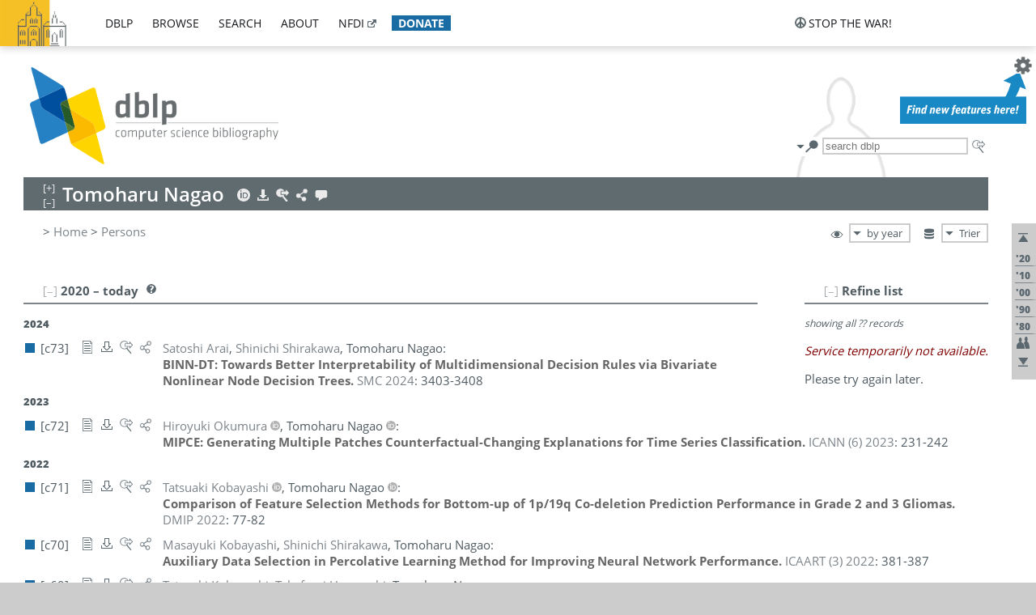

--- FILE ---
content_type: text/html; charset=utf-8
request_url: https://dblp1.uni-trier.de/pid/65/2720.html
body_size: 46861
content:
<!DOCTYPE html>
<html lang="en">
<head><meta charset="UTF-8"><title>dblp: Tomoharu Nagao</title><link rel="home" href="https://dblp.org"><link rel="search" type="application/opensearchdescription+xml" href="https://dblp.org/xml/osd.xml" title="dblp search"><link rel="apple-touch-icon" type="image/png" sizes="192x192" href="https://dblp1.uni-trier.de/img/dblp.icon.192x192.png"><link rel="icon" type="image/png" sizes="192x192" href="https://dblp1.uni-trier.de/img/dblp.icon.192x192.png"><link rel="icon" type="image/png" sizes="152x152" href="https://dblp1.uni-trier.de/img/dblp.icon.152x152.png"><link rel="icon" type="image/png" sizes="120x120" href="https://dblp1.uni-trier.de/img/dblp.icon.120x120.png"><link id="favicon" rel="shortcut icon" type="image/x-icon" sizes="16x16 24x24 32x32 64x64" href="https://dblp1.uni-trier.de/img/favicon.ico"><link rel="stylesheet" type="text/css" href="https://dblp1.uni-trier.de/css/dblp-2025-08-28.css"><link href="https://dblp1.uni-trier.de/css/open-sans.css" rel="stylesheet" type="text/css"><link rel="canonical" href="https://dblp.org/pid/65/2720"><link rel="alternate" type="text/html" title="person page HTML" href="https://dblp1.uni-trier.de/pid/65/2720.html"><link rel="alternate" type="application/xml" title="person page XML" href="https://dblp1.uni-trier.de/pid/65/2720.xml"><link rel="alternate" type="application/rdf+xml" title="person page RDF/XML" href="https://dblp1.uni-trier.de/pid/65/2720.rdf"><link rel="alternate" type="application/n-triples" title="person page RDF N-Triples" href="https://dblp1.uni-trier.de/pid/65/2720.nt"><link rel="alternate" type="text/turtle" title="person page RDF Turtle" href="https://dblp1.uni-trier.de/pid/65/2720.ttl"><link rel="alternate" type="application/rss+xml" title="bibliography update RSS feed" href="https://dblp1.uni-trier.de/pid/65/2720.rss"><link rel="alternate" type="application/x-bibtex" title="person page BibTeX" href="https://dblp1.uni-trier.de/pid/65/2720.bib"><link rel="alternate" type="application/x-research-info-systems" title="person page RIS" href="https://dblp1.uni-trier.de/pid/65/2720.ris"><meta name="description" content="List of computer science publications by Tomoharu Nagao"><meta name="keywords" content="Tomoharu Nagao, dblp, computer science, bibliography, knowledge graph, author, editor, publication, conference, journal, book, thesis, database, collection, open data, bibtex"><script type="application/ld+json">{"@context": "http://schema.org","@type": "WebSite","url": "https://dblp.org","sameAs": ["https://dblp.uni-trier.de","https://dblp.dagstuhl.de","https://www.wikidata.org/entity/Q1224715","https://en.wikipedia.org/wiki/DBLP","https://bsky.app/profile/dblp.org","https://mastodon.social/@dblp"],"name": "dblp computer science bibliography","alternateName": "DBLP","description": "The dblp computer science bibliography is the online reference for open bibliographic information on major computer science journals and proceedings.","image": "https://dblp.org/img/logo.320x120.png","thumbnailUrl": "https://dblp.org/img/dblp.icon.192x192.png","creator": {"@context": "http://schema.org","@type": "Organization","name": "Schloss Dagstuhl - Leibniz Center for Informatics","url": "https://www.dagstuhl.de","logo": "https://www.dagstuhl.de/fileadmin/assets/images/lzi_logo.gif","contactPoint": {"@context": "http://schema.org","@type": "ContactPoint","contactType": "customer support","url": "https://dblp.org/db/about/team","email": "dblp@dagstuhl.de"},"sameAs": ["https://www.wikidata.org/entity/Q879857","https://en.wikipedia.org/wiki/Dagstuhl"]},"dateCreated": "1993","datePublished": "1993","dateModified": "2026-01-29","locationCreated": "Trier, Germany","funder": [{"@context": "http://schema.org","@type": "Organization","name": "Leibniz Association","url": "https://www.leibniz-gemeinschaft.de/","logo": "https://www.leibniz-gemeinschaft.de/fileadmin/portal/logo-black.svg","sameAs": ["https://www.wikidata.org/entity/Q680090","https://en.wikipedia.org/wiki/Leibniz_Association"]},{"@context": "http://schema.org","@type": "Organization","name": "Federal Ministry of Research, Technology and Space","url": "https://www.bmftr.bund.de/","logo": "https://www.bmftr.bund.de/SiteGlobals/Frontend/Images/images/logo-en.svg","sameAs": ["https://www.wikidata.org/entity/Q492234","https://en.wikipedia.org/wiki/Federal_Ministry_of_Research,_Technology_and_Space"]},{"@context": "http://schema.org","@type": "Organization","name": "Saarland State Chancellery","url": "https://www.saarland.de/stk/DE/home/home_node.html","logo": "https://www.saarland.de/bilder/res_stk/stk.png","sameAs": ["https://www.wikidata.org/entity/Q15848758","https://de.wikipedia.org/wiki/Saarl%C3%A4ndische_Staatskanzlei"]},{"@context": "http://schema.org","@type": "Organization","name": "Ministry of Science and Health of Rhineland-Palatinate","url": "https://mwg.rlp.de/","logo": "https://mwg.rlp.de/fileadmin/_logos/mwg.svg","sameAs": ["https://www.wikidata.org/entity/Q15835282","https://de.wikipedia.org/wiki/Ministerium_f%C3%BCr_Wissenschaft_und_Gesundheit_Rheinland-Pfalz"]}],"genre": "computer science","inLanguage": "en-US","license": "https://creativecommons.org/publicdomain/zero/1.0/","isAccessibleForFree": "true","potentialAction": [{"@type": "SearchAction","target": "https://dblp.org/search?q={search_term_string}","query-input": "required name=search_term_string"}]}</script><script type="application/ld+json">{"@context": "http://schema.org","@type": "Dataset","url": "https://dblp.org/xml/release","sameAs": ["https://dblp.uni-trier.de/xml/release","https://dblp.dagstuhl.de/xml/release"],"name": "dblp XML data dump","description": "The raw dblp metadata in XML files as stable, persistent releases.","keywords": "dblp, XML, computer science, scholarly publications, metadata","temporalCoverage": "1936/..","thumbnailUrl": "https://dblp.org/img/dblp.icon.192x192.png","creator": {"@context": "http://schema.org","@type": "Organization","name": "Schloss Dagstuhl - Leibniz Center for Informatics","url": "https://www.dagstuhl.de","logo": "https://www.dagstuhl.de/fileadmin/assets/images/lzi_logo.gif","contactPoint": {"@context": "http://schema.org","@type": "ContactPoint","contactType": "customer support","url": "https://dblp.org/db/about/team","email": "dblp@dagstuhl.de"},"sameAs": ["https://www.wikidata.org/entity/Q879857","https://en.wikipedia.org/wiki/Dagstuhl"]},"dateCreated": "1993","datePublished": "1993","dateModified": "2026-01-29","locationCreated": "Trier, Germany","funder": [{"@context": "http://schema.org","@type": "Organization","name": "Leibniz Association","url": "https://www.leibniz-gemeinschaft.de/","logo": "https://www.leibniz-gemeinschaft.de/fileadmin/portal/logo-black.svg","sameAs": ["https://www.wikidata.org/entity/Q680090","https://en.wikipedia.org/wiki/Leibniz_Association"]},{"@context": "http://schema.org","@type": "Organization","name": "Federal Ministry of Research, Technology and Space","url": "https://www.bmftr.bund.de/","logo": "https://www.bmftr.bund.de/SiteGlobals/Frontend/Images/images/logo-en.svg","sameAs": ["https://www.wikidata.org/entity/Q492234","https://en.wikipedia.org/wiki/Federal_Ministry_of_Research,_Technology_and_Space"]},{"@context": "http://schema.org","@type": "Organization","name": "Saarland State Chancellery","url": "https://www.saarland.de/staatskanzlei.htm","logo": "https://www.saarland.de/bilder/res_stk/stk.png","sameAs": ["https://www.wikidata.org/entity/Q15848758","https://de.wikipedia.org/wiki/Saarl%C3%A4ndische_Staatskanzlei"]},{"@context": "http://schema.org","@type": "Organization","name": "Ministry of Science and Health of Rhineland-Palatinate","url": "https://mwg.rlp.de/","logo": "https://mwg.rlp.de/fileadmin/_logos/mwg.svg","sameAs": ["https://www.wikidata.org/entity/Q15835282","https://de.wikipedia.org/wiki/Ministerium_f%C3%BCr_Wissenschaft_und_Gesundheit_Rheinland-Pfalz"]}],"genre": "computer science","inLanguage": "en-US","license": "https://creativecommons.org/publicdomain/zero/1.0/","isAccessibleForFree": "true","distribution": [{"@type": "DataDownload","encodingFormat": "application/gzip","contentUrl": "https://dblp.org/xml/release/"}]}</script></head>
<body class="no-js pers-page" data-dblp-path="pers/65/2720" itemscope itemtype="http://schema.org/Person">
<link itemprop="additionalType" href="https://dblp.org/rdf/schema#Person">
<script>var el = document.getElementsByTagName("body")[0];el.classList.remove('no-js');el.classList.add('js');</script>
<script src="https://dblp1.uni-trier.de/js/jquery-3.1.1.min.js"></script>
<script src="https://dblp1.uni-trier.de/js/jquery.dblp-2014-08-07.min.js"></script>
<script src="https://dblp1.uni-trier.de/js/jquery.cookie-1.4.1.min.js"></script>
<script src="https://dblp1.uni-trier.de/js/jquery.mark-9.0.0-edited.min.js"></script>
<script src="https://dblp1.uni-trier.de/js/jquery.md5-1.2.1.min.js"></script>
<script src="https://dblp1.uni-trier.de/js/d3-3.5.5.min.js"></script>
<script src="https://dblp1.uni-trier.de/js/encoder-2012-09-23.min.js"></script>
<script src="https://dblp1.uni-trier.de/js/buckets-1.0.min.js"></script>
<!-- Dagstuhl nav bar --><div id="navbar"><a href="https://www.dagstuhl.de/en"><img class="logo" src="https://dblp1.uni-trier.de/img/lzi-logo.82x57.png" alt="Schloss Dagstuhl - Leibniz Center for Informatics" title="Schloss Dagstuhl - Leibniz Center for Informatics"></a><nav><ul><li class="navbar-dropdown"><div class="head"><a href="https://dblp1.uni-trier.de">dblp</a></div><div class="body"><ul><li><a href="https://blog.dblp.org">Blog</a></li><li><a href="https://dblp1.uni-trier.de/statistics/">Statistics</a></li><li><a href="https://dblp1.uni-trier.de/feed/">Update feed</a></li><li class="seperator"></li><li><a class="external" href="https://drops.dagstuhl.de/entities/collection/dblp">dblp artifacts @ DROPS</a></li><li><a href="https://dblp1.uni-trier.de/xml/">XML dump</a></li><li><a href="https://dblp1.uni-trier.de/rdf/">RDF dump</a></li></ul></div></li><li class="navbar-dropdown"><div class="head"><a href="https://dblp1.uni-trier.de/db/">browse</a></div><div class="body"><ul><li><a href="https://dblp1.uni-trier.de/pers/">Persons</a></li><li class="seperator"></li><li><a href="https://dblp1.uni-trier.de/db/conf/">Conferences</a></li><li><a href="https://dblp1.uni-trier.de/db/journals/">Journals</a></li><li><a href="https://dblp1.uni-trier.de/db/series/">Series</a></li><li><a href="https://dblp1.uni-trier.de/db/repo/">Repositories</a></li></ul></div></li><li class="navbar-dropdown"><div class="head"><a href="https://dblp1.uni-trier.de/search/">search</a></div><div class="body"><ul><li><a href="https://dblp1.uni-trier.de/search/">Search dblp</a></li><li><a href="https://sparql.dblp.org">SPARQL queries</a>&nbsp;<img alt="" src="https://dblp1.uni-trier.de/img/new.blue.24x12.png"></li><li class="seperator"></li><li><a href="https://dblp1.uni-trier.de/lookup/">Lookup by ID</a></li></ul></div></li><li class="navbar-dropdown"><div class="head"><a href="https://dblp1.uni-trier.de/db/about/">about</a></div><div class="body"><ul><li><a href="https://dblp1.uni-trier.de/faq/">F.A.Q.</a></li><li><a href="https://dblp1.uni-trier.de/db/about/team.html">Team</a></li><li><a href="https://dblp1.uni-trier.de/db/about/advisoryboard.html">Advisory Board</a></li><li class="seperator"></li><li><a href="https://dblp1.uni-trier.de/db/about/copyright.html">License</a></li><li><a href="https://dblp1.uni-trier.de/db/about/privacy.html">Privacy</a></li><li><a href="https://dblp1.uni-trier.de/db/about/imprint.html">Imprint</a></li></ul></div></li><li class="navbar-dropdown"><div class="head"><a class="external" href="https://www.nfdi.de/?lang=en">nfdi</a></div><div class="body"><ul><li><a class="external" href="https://www.nfdi.de/?lang=en"><strong>NFDI - National Research Data Infrastructure Germany</strong></a></li><li><a class="external" href="https://www.nfdi.de/consortia/?lang=en">consortia</a></li><li class="seperator"></li><li><a class="external" href="https://nfdixcs.org/"><img class="icon" alt="" src="https://dblp1.uni-trier.de/img/nfdixcs.color.16x16.png"><strong>NFDIxCS</strong></a></li><li><a class="external" href="https://nfdixcs.org/veranstaltungen">events</a> | <a class="external" href="https://mastodon.social/@nfdixcs@nfdi.social">mastodon</a></li><li class="seperator"></li><li><a class="external" href="https://www.nfdi4datascience.de/"><img class="icon" alt="" src="https://dblp1.uni-trier.de/img/nfdi4ds.color.16x16.png"><strong>NFDI4DataScience</strong></a></li><li><a class="external" href="https://www.orkg.org">ORKG</a></li><li><a class="external" href="http://ceur-ws.org/">CEUR</a></li><li><a class="external" href="https://mybinder.org/">MyBinder</a></li><li><a class="external" href="https://www.nfdi4datascience.de/events/">events</a> | <a class="external" href="https://mastodon.social/@NFDI4DS@nfdi.social">mastodon</a> | <a class="external" href="https://scholar.google.com/citations?user=MB2fMGEAAAAJ">publications</a></li></ul></div></li><li class="navbar-dropdown"><div class="head" style="background-color: #196ca3; padding-right: 8px;"><a style="font-weight: bold; color: #ffffff;" href="https://www.dagstuhl.de/en/dblp/donate">donate</a></div><div class="body" style="border-color: #196ca3;"><ul><li><a href="https://www.dagstuhl.de/en/dblp/donate">learn more</a></li><li><a class="external" href="https://www.paypal.com/donate/?hosted_button_id=PTA6M4GHUCTTJ">donate using PayPal</a></li></ul></div></li></ul></nav>
<nav class="stop-the-war"><ul><li class="navbar-dropdown"><div class="head"><img alt="" class="icon" src="https://dblp1.uni-trier.de/img/peace.dark.16x16.png">stop the war!</div><div class="body"><ul><li><img alt="" class="icon" src="https://dblp1.uni-trier.de/img/peace.dark.16x16.png">&#1047;&#1091;&#1087;&#1080;&#1085;&#1110;&#1090;&#1100; &#1074;&#1110;&#1081;&#1085;&#1091;!</li><li><img alt="" class="icon" src="https://dblp1.uni-trier.de/img/peace.dark.16x16.png">&#1054;&#1089;&#1090;&#1072;&#1085;&#1086;&#1074;&#1080;&#1090;&#1077; &#1074;&#1086;&#1081;&#1085;&#1091;!</li><li><a class="external" href="https://www.leibniz-gemeinschaft.de/en/about-us/whats-new/news/forschungsnachrichten-single/newsdetails/solidaritaet-mit-der-ukraine">solidarity</a> - <a class="external" href="https://www-leibniz--gemeinschaft-de.translate.goog/en/about-us/whats-new/news/forschungsnachrichten-single/newsdetails/solidaritaet-mit-der-ukraine?_x_tr_sl=en&_x_tr_tl=uk">(ua)</a> - <a class="external" href="https://www-leibniz--gemeinschaft-de.translate.goog/en/about-us/whats-new/news/forschungsnachrichten-single/newsdetails/solidaritaet-mit-der-ukraine?_x_tr_sl=en&_x_tr_tl=ru">(ru)</a></li><li><a class="external" href="https://news.un.org/en/tags/ukraine">news</a> - <a class="external" href="https://news-un-org.translate.goog/en/tags/ukraine?_x_tr_sl=en&_x_tr_tl=uk">(ua)</a> - <a class="external" href="https://news-un-org.translate.goog/en/tags/ukraine?_x_tr_sl=en&_x_tr_tl=ru">(ru)</a></li><li><a class="external" href="https://donate.unhcr.org/int/en/ukraine-emergency">donate</a> - <a class="external" href="https://www.doctorswithoutborders.org/what-we-do/where-we-work/ukraine">donate</a> - <a class="external" href="https://www.icrc.org/en/where-we-work/europe-central-asia/ukraine">donate</a></li><li class="seperator"></li><li><strong>for scientists</strong></li><li><a class="external" href="https://euraxess.ec.europa.eu/ukraine/">ERA4Ukraine</a></li><li><a class="external" href="https://www.daad-ukraine.org/en/">Assistance in Germany</a></li><li><a class="external" href="https://uglobal.university/">Ukrainian Global University</a></li></ul></div></li></ul></nav></div><!-- banner --><div id="banner"><!-- div class="message fancy" data-version="2023-06-22" data-nosnippet><b>We are hiring!</b> We are looking for a highly motivated <b>Computer Scientist (f/m/d)</b> to help us improve dblp. For more information and further job opportunities at Dagstuhl, see <a href="https://dagstuhl.de/job">our job offers</a>.</div -->
<!-- div class="message modest" data-version="2023-01-27">Due to maintenance work, <b>this server may be temporarily unavailable within the next 30 mintues</b>. In the mean time, please use <a href="https://dblp.org">server Dagstuhl</a> instead.</div -->
<!-- div class="message modest" data-version="2025-07-23" data-nosnippet>For some months now, the dblp team has been receiving an <b>exceptionally high number of support and error correction requests</b> from the community. While we are grateful and happy to process all incoming emails, please assume that <b>it will currently take us several weeks, if not months</b>, to read and address your request. Most importantly, <b>please refrain from sending your request multiple times</b>. This will not advance your issue and will only complicate and extend the time required to address it. Thank you for your understanding.</div -->
</div><div id="main">
<!-- logo --><div id="logo"><img class="logo" usemap="#logo-map" src="https://dblp1.uni-trier.de/img/logo.320x120.png" alt=""><map name="logo-map"><area href="https://dblp1.uni-trier.de" shape="poly" coords="5,0,14,92,103,118,111,95,319,90,316,61,192,63,190,26,99,26" alt="dblp computer science bibliography" title="dblp computer science bibliography"></map></div>
<!-- search form --><div id="search"><img src="https://dblp1.uni-trier.de/img/search.dark.16x16.png" class="icon no-js-only" title="search dblp" alt="search dblp"><div id="search-mode-selector" class="drop-down js-only" style="vertical-align:-6px; margin-right:1px;"><div class="head"><img src="https://dblp1.uni-trier.de/img/search.dark.16x16.png" class="icon" alt="search dblp"></div><div class="body"><p><b>default search action</b></p><ul><li><input id="search-mode-combined" type="radio" name="search-mode" value="c" checked="checked"><label for="search-mode-combined">combined dblp search</label></li><li><input id="search-mode-author" type="radio" name="search-mode" value="a"><label for="search-mode-author">author search</label></li><li><input id="search-mode-venue" type="radio" name="search-mode" value="v"><label for="search-mode-venue">venue search</label></li><li><input id="search-mode-publ" type="radio" name="search-mode" value="p"><label for="search-mode-publ">publication search</label></li></ul></div></div><form method="get" action="https://dblp1.uni-trier.de/search"><input type="search" name="q" maxlength="127" placeholder="search dblp"><div class="results js-only"><div class="authors"><b>Authors:</b><ul class="matches"><li><i>no matches</i></li></ul><ul class="waiting"><li><img src="https://dblp1.uni-trier.de/img/waiting.anim.gif" alt="waiting..."></li></ul></div><div class="venues"><b>Venues:</b><ul class="matches"><li><i>no matches</i></li></ul><ul class="waiting"><li><img src="https://dblp1.uni-trier.de/img/waiting.anim.gif" alt="waiting..."></li></ul></div><div class="publs"><b>Publications:</b><ul class="matches"><li><i>no matches</i></li></ul><ul class="waiting"><li><img src="https://dblp1.uni-trier.de/img/waiting.anim.gif" alt="waiting..."></li></ul></div></div><img class="clear js-only" src="https://dblp1.uni-trier.de/img/clear-mark.medium.16x16.png" alt="clear" title="clear"></form><div id="search-external" class="drop-down js-only"><div class="head"><a href="https://google.com/search?q="><img src="https://dblp1.uni-trier.de/img/search-external.dark.hollow.16x16.png" class="icon" alt="ask others"></a></div><div class="body"><p><b>ask others</b></p><ul><li><a href="https://google.com/search?q="><img alt="" src="https://dblp1.uni-trier.de/img/google.dark.16x16.png" class="icon">Google</a></li><li><a href="https://scholar.google.com/scholar?q="><img alt="" src="https://dblp1.uni-trier.de/img/google-scholar.dark.16x16.png" class="icon">Google Scholar</a></li><li><a href="https://www.semanticscholar.org/search?q="><img alt="" src="https://dblp1.uni-trier.de/img/semscholar.dark.16x16.png" class="icon">Semantic Scholar</a></li><li><a rel="nofollow" href="https://scholar.archive.org/search?q="><img alt="" src="https://dblp1.uni-trier.de/img/internetarchive.dark.16x16.png" class="icon">Internet Archive Scholar</a></li><li><a href="https://citeseerx.ist.psu.edu/search_result?query="><img alt="" src="https://dblp1.uni-trier.de/img/citeseer.dark.16x16.png" class="icon">CiteSeerX</a></li><li><a href="https://orcid.org/orcid-search/search?searchQuery="><img alt="" src="https://dblp1.uni-trier.de/img/orcid.dark.16x16.png" class="icon">ORCID</a></li></ul></div>
</div>
</div>
<!-- head line --><header id="headline" data-name="Tomoharu Nagao" data-pid="65/2720"><h1><span class="name primary" itemprop="name">Tomoharu Nagao</span></h1> <nav class="head"><ul><li class="orcid drop-down"><div class="head"><a href="https://orcid.org/0000-0002-2841-9538"><img alt="" src="https://dblp1.uni-trier.de/img/orcid.light.16x16.png" class="icon"></a></div><div class="body"><p><b>ORCID</b></p><p><em>ID inferred from metadata,<br>verification pending</em></p><ul><li><a href="https://orcid.org/0000-0002-2841-9538"><img alt="" src="https://dblp1.uni-trier.de/img/orcid.dark.16x16.png" class="icon">0000-0002-2841-9538</a></li></ul></div></li><li class="export drop-down"><div class="head"><a rel="nofollow" href="https://dblp1.uni-trier.de/pid/65/2720.html?view=bibtex"><img alt="" src="https://dblp1.uni-trier.de/img/download.light.16x16.png" class="icon"></a></div><div class="body"><p><b>export bibliography</b></p><ul><li><a rel="nofollow" href="https://dblp1.uni-trier.de/pid/65/2720.html?view=bibtex"><img alt="" src="https://dblp1.uni-trier.de/img/bibtex.dark.16x16.png" class="icon">BibTeX</a></li><li><a rel="nofollow" href="https://dblp1.uni-trier.de/pid/65/2720.ris"><img alt="" src="https://dblp1.uni-trier.de/img/endnote.dark.16x16.png" class="icon">RIS</a></li><li><a rel="nofollow" href="https://dblp1.uni-trier.de/pid/65/2720.nt"><img alt="" src="https://dblp1.uni-trier.de/img/rdf.dark.16x16.png" class="icon">RDF N-Triples</a></li><li><a rel="nofollow" href="https://dblp1.uni-trier.de/pid/65/2720.ttl"><img alt="" src="https://dblp1.uni-trier.de/img/rdf.dark.16x16.png" class="icon">RDF Turtle</a></li><li><a rel="nofollow" href="https://dblp1.uni-trier.de/pid/65/2720.rdf"><img alt="" src="https://dblp1.uni-trier.de/img/rdf.dark.16x16.png" class="icon">RDF/XML</a></li><li><a rel="nofollow" href="https://dblp1.uni-trier.de/pid/65/2720.xml"><img alt="" src="https://dblp1.uni-trier.de/img/xml.dark.16x16.png" class="icon">XML</a></li><li><a rel="nofollow" href="https://dblp1.uni-trier.de/pid/65/2720.rss"><img alt="" src="https://dblp1.uni-trier.de/img/rss.dark.16x16.png" class="icon">RSS</a></li></ul><p><em>dblp key:</em></p><ul class="bullets"><li class="select-on-click"><small>homepages/65/2720</small></li></ul></div></li><li class="search drop-down"><div class="head"><a href="https://google.com/search?q=Tomoharu+Nagao"><img alt="" src="https://dblp1.uni-trier.de/img/search-external.light.16x16.png" class="icon"></a></div><div class="body"><p><b>ask others</b></p><ul><li><a href="https://google.com/search?q=Tomoharu+Nagao"><img alt="" src="https://dblp1.uni-trier.de/img/google.dark.16x16.png" class="icon">Google</a></li><li><a href="https://scholar.google.com/scholar?q=Tomoharu+Nagao"><img alt="" src="https://dblp1.uni-trier.de/img/google-scholar.dark.16x16.png" class="icon">Google Scholar</a></li><li><a href="https://www.semanticscholar.org/search?q=Tomoharu+Nagao"><img alt="" src="https://dblp1.uni-trier.de/img/semscholar.dark.16x16.png" class="icon">Semantic Scholar</a></li><li><a rel="nofollow" href="https://scholar.archive.org/search?q=Tomoharu+Nagao"><img alt="" src="https://dblp1.uni-trier.de/img/internetarchive.dark.16x16.png" class="icon">Internet Archive Scholar</a></li><li><a href="https://citeseerx.ist.psu.edu/search_result?query=Tomoharu+Nagao"><img alt="" src="https://dblp1.uni-trier.de/img/citeseer.dark.16x16.png" class="icon">CiteSeerX</a></li><li><a href="https://orcid.org/orcid-search/search?searchQuery=Tomoharu+Nagao"><img alt="" src="https://dblp1.uni-trier.de/img/orcid.dark.16x16.png" class="icon">ORCID</a></li></ul></div></li><li class="share drop-down"><div class="head"><a href="https://bsky.app/intent/compose?text=Tomoharu+Nagao%27s+publications+at+%23dblp%0Ahttps://dblp.org/pid/65/2720"><img alt="" src="https://dblp1.uni-trier.de/img/link.light.16x16.png" class="icon"></a></div><div class="body"><p><b>share bibliography</b></p><ul><li><a href="https://bsky.app/intent/compose?text=Tomoharu+Nagao%27s+publications+at+%23dblp%0Ahttps://dblp.org/pid/65/2720"><img alt="" src="https://dblp1.uni-trier.de/img/bluesky.dark.16x16.png" class="icon">Bluesky</a></li><li><a href="https://www.reddit.com/submit?url=https://dblp.org/pid/65/2720&amp;title=Tomoharu+Nagao%27s+publications+at+dblp"><img alt="" src="https://dblp1.uni-trier.de/img/reddit.dark.16x16.png" class="icon">Reddit</a></li><li><a href="https://www.bibsonomy.org/editBookmark?url=https://dblp.org/pid/65/2720"><img alt="" src="https://dblp1.uni-trier.de/img/bibsonomy.dark.16x16.png" class="icon">BibSonomy</a></li><li><a href="https://www.linkedin.com/shareArticle?mini=true&amp;url=https://dblp.org/pid/65/2720&amp;title=Tomoharu+Nagao%27s+publications+at+dblp&amp;source=dblp+computer+science+bibliography"><img alt="" src="https://dblp1.uni-trier.de/img/linkedin.dark.16x16.png" class="icon">LinkedIn</a></li></ul><p><em>persistent URL:</em></p><ul class="bullets"><li><small><a href="https://dblp.org/pid/65/2720">https://dblp.org/pid/65/2720</a></small></li></ul></div></li><li class="help drop-down"><div class="head"><a href="https://dblp1.uni-trier.de/db/about/team.html"><img alt="" src="https://dblp1.uni-trier.de/img/talk.light.16x16.png" class="icon"></a></div><div class="body"><p><b>help us</b></p><ul><li><a href="https://dblp1.uni-trier.de/faq/1474623"><img alt="" src="https://dblp1.uni-trier.de/img/faq-mark.dark.16x16.png" class="icon">How can I correct errors in dblp?</a></li><li><a href="https://dblp1.uni-trier.de/db/about/team.html"><img alt="" src="https://dblp1.uni-trier.de/img/mail.dark.16x16.png" class="icon">contact dblp</a></li></ul></div></li></ul></nav></header>
<!-- inpage navigation menu --><nav class="side"><ul><li><a href="#" title="jump to top"><img alt="top" src="https://dblp1.uni-trier.de/img/top.dark.16x16.png" class="icon"></a></li><li class="underline" title="jump to the 2020s"><a href="#the2020s"><span class="generic-icon"><small>'20</small></span></a></li><li class="underline" title="jump to the 2010s"><a href="#the2010s"><span class="generic-icon"><small>'10</small></span></a></li><li class="underline" title="jump to the 2000s"><a href="#the2000s"><span class="generic-icon"><small>'00</small></span></a></li><li class="underline" title="jump to the 1990s"><a href="#the1990s"><span class="generic-icon"><small>'90</small></span></a></li><li class="underline" title="jump to the 1980s"><a href="#the1980s"><span class="generic-icon"><small>'80</small></span></a></li><li><a title="jump to Coauthor Index" href="#coauthors"><img alt="coauthors" class="icon" src="https://dblp1.uni-trier.de/img/coauthor.dark.16x16.png"></a></li><li><a href="#footer" title="jump to bottom"><img alt="bottom" src="https://dblp1.uni-trier.de/img/bottom.dark.16x16.png" class="icon"></a></li></ul></nav>
<!-- mirror selector --><nav id="mirror-selector" class="selector-box"><img src="https://dblp1.uni-trier.de/img/datastock.dark.16x16.png" alt="mirror" title="use mirror server"><div class="drop-down selector"><div class="head">Trier</div><div class="body"><ul class="options"><li><a href="https://dblp.dagstuhl.de/pid/65/2720.html">Dagstuhl</a></li></ul></div></div></nav>
<!-- order-by selector --><nav id="sorting-selector" class="selector-box"><img src="https://dblp1.uni-trier.de/img/eye.dark.16x16.png" alt="order" title="order publications by"><div class="drop-down selector"><div class="head">by year</div><div class="body"><ul class="options"><li><a href="https://dblp1.uni-trier.de/pid/65/2720.html?view=by-type">by type</a></li></ul></div></div></nav>
<!-- breadcrumbs --><div id="breadcrumbs" class="section"><ul><li itemscope itemtype="http://schema.org/BreadcrumbList"><span itemprop="itemListElement" itemscope itemtype="http://schema.org/ListItem">&gt; <a itemprop="item" href="https://dblp1.uni-trier.de"><span itemprop="name">Home</span></a><meta itemprop="position" content="1"></span> <span itemprop="itemListElement" itemscope itemtype="http://schema.org/ListItem">&gt; <a itemprop="item" href="https://dblp1.uni-trier.de/pers/"><span itemprop="name">Persons</span></a><meta itemprop="position" content="2"></span> </li></ul></div>
<div class="clear-both"></div><!-- person profile --><div id="info-section" class="section"><div class="profile display-none hideable tts-content"><header class="hide-head h2 sub" id="profile"><h2>Person information</h2></header><div class="hide-body"></div></div><div style="clear:both"></div></div>
<!-- publ side panel --><div id="publ-side-panel" class="panel js-only"><div id="authorpage-refine" class="hideable js-only"><header class="hide-head h2"><h2>Refine list</h2> <div id="refine-info" class="drop-down notifier"><div class="head"><img alt="note" src="https://dblp1.uni-trier.de/img/note-mark.dark.12x12.png"></div><div class="body"><p><b>refinements active!</b></p><p>zoomed in on <span id="record-count">??</span> of <span id="max-record-count">??</span> records<p><ul id="refine-info-summary"></ul> <p><button id="reset-refinements" class="text"><img alt="" src="https://dblp1.uni-trier.de/img/del-mark.12x12.png" class="icon">dismiss all constraints</button></p><p><em>view refined list in</em></p><p><button id="refine-info-cs-link" class="text"><img alt="" src="https://dblp1.uni-trier.de/img/dblp.dark.16x16.png" class="icon">dblp search</button></p><p><em>export refined list as</em></p><p><button id="refine-export-xml-link" class="text"><img alt="" src="https://dblp1.uni-trier.de/img/xml.dark.16x16.png" class="icon">XML</button></p><p><button id="refine-export-json-link" class="text"><img alt="" src="https://dblp1.uni-trier.de/img/json.dark.16x16.png" class="icon">JSON</button></p><p><button id="refine-export-jsonp-link" class="text"><img alt="" src="https://dblp1.uni-trier.de/img/json.dark.16x16.png" class="icon">JSONP</button></p><p><button id="refine-export-bibtex-link" class="text"><img alt="" src="https://dblp1.uni-trier.de/img/bibtex.dark.16x16.png" class="icon">BibTeX</button></p></div></div></header><div class="hide-body"><div class="refine-by info"><em><span id="record-info">showing all</span> <span id="max-record-info">??</span> records</em></div></div></div></div>
<div id="publ-section" class="section"><div class="hideable"><header id="the2020s" class="hide-head h2"><h2>2020 &#8211; today</h2> <div class="drop-down faq"><div class="head"><a href="https://dblp1.uni-trier.de/faq/"><img alt="FAQ" src="https://dblp1.uni-trier.de/img/faq-mark.dark.12x12.png"></a></div><div class="body"><b>see FAQ</b><ul><li><a href="https://dblp1.uni-trier.de/faq/1474790">What is the meaning of the colors in the publication lists?</a></li></ul></div></div></header><div class="hide-body"><ul class="publ-list" data-style="ydvspc"><li class="year">2024</li><li class="entry inproceedings toc" id="conf/smc/AraiSN24" itemscope itemtype="http://schema.org/ScholarlyArticle"><link itemprop="additionalType" href="https://dblp.org/rdf/schema#Publication"><div class="box"><img alt="" title="Conference and Workshop Papers" src="https://dblp1.uni-trier.de/img/n.png"></div><div class="nr" id="c73">[c73]</div><nav class="publ"><ul><li class="drop-down"><div class="head"><a href="https://doi.org/10.1109/SMC54092.2024.10831284"><img alt="" src="https://dblp1.uni-trier.de/img/paper.dark.hollow.16x16.png" class="icon" itemprop="image"></a></div><div class="body"><p><b>view</b></p><ul><li class="ee"><a href="https://doi.org/10.1109/SMC54092.2024.10831284" itemprop="url"><img alt="" src="https://dblp1.uni-trier.de/img/paper.dark.16x16.png" class="icon">electronic edition via DOI</a></li><li class="unpaywall display-none" data-doi="10.1109%2FSMC54092.2024.10831284"><a href="https://unpaywall.org/10.1109%2FSMC54092.2024.10831284"><img alt="" src="https://dblp1.uni-trier.de/img/paper-unpaywall.dark.16x16.png" class="icon">unpaywalled version</a></li><li class="details"><a href="https://dblp1.uni-trier.de/rec/conf/smc/AraiSN24.html"><img alt="" src="https://dblp1.uni-trier.de/img/info.dark.16x16.png" class="icon">details &amp; citations</a></li></ul><p><em>authority control:</em></p><ul><li class="wrap"><a href="https://api.crossref.org/works/10.1109%2FSMC54092.2024.10831284"><img alt="Crossref API" src="https://dblp1.uni-trier.de/img/crossref.dark.16x16.png" class="icon" title="Crossref API"></a><a href="https://api.openalex.org/works/doi:10.1109%2FSMC54092.2024.10831284"><img alt="OpenAlex API" src="https://dblp1.uni-trier.de/img/openalex.dark.16x16.png" class="icon" title="OpenAlex API"></a></li></ul><span class="Z3988" title="ctx_ver=Z39.88-2004&rfr_id=info%3Asid%2Fdblp.org%3Aconf/smc/AraiSN24&rft.au=Satoshi+Arai&rft.atitle=BINN-DT%3A+Towards+Better+Interpretability+of+Multidimensional+Decision+Rules+via+Bivariate+Nonlinear+Node+Decision+Trees.&rft.btitle=SMC&rft.date=2024&rft.pages=3403-3408&rft_id=info%3Adoi%2F10.1109%2FSMC54092.2024.10831284&rft_val_fmt=info%3Aofi%2Ffmt%3Akev%3Amtx%3Ajournal"><span style="display:none;">&nbsp;</span></span></div></li><li class="drop-down"><div class="head"><a rel="nofollow" href="https://dblp1.uni-trier.de/rec/conf/smc/AraiSN24.html?view=bibtex"><img alt="" src="https://dblp1.uni-trier.de/img/download.dark.hollow.16x16.png" class="icon"></a></div><div class="body"><p><b>export record</b></p><ul><li><a rel="nofollow" href="https://dblp1.uni-trier.de/rec/conf/smc/AraiSN24.html?view=bibtex"><img alt="" src="https://dblp1.uni-trier.de/img/bibtex.dark.16x16.png" class="icon">BibTeX</a></li><li><a rel="nofollow" href="https://dblp1.uni-trier.de/rec/conf/smc/AraiSN24.ris"><img alt="" src="https://dblp1.uni-trier.de/img/endnote.dark.16x16.png" class="icon">RIS</a></li><li><a rel="nofollow" href="https://dblp1.uni-trier.de/rec/conf/smc/AraiSN24.nt"><img alt="" src="https://dblp1.uni-trier.de/img/rdf.dark.16x16.png" class="icon">RDF N-Triples</a></li><li><a rel="nofollow" href="https://dblp1.uni-trier.de/rec/conf/smc/AraiSN24.ttl"><img alt="" src="https://dblp1.uni-trier.de/img/rdf.dark.16x16.png" class="icon">RDF Turtle</a></li><li><a rel="nofollow" href="https://dblp1.uni-trier.de/rec/conf/smc/AraiSN24.rdf"><img alt="" src="https://dblp1.uni-trier.de/img/rdf.dark.16x16.png" class="icon">RDF/XML</a></li><li><a rel="nofollow" href="https://dblp1.uni-trier.de/rec/conf/smc/AraiSN24.xml"><img alt="" src="https://dblp1.uni-trier.de/img/xml.dark.16x16.png" class="icon">XML</a></li></ul><p><em>dblp key:</em></p><ul class="bullets"><li class="select-on-click"><small>conf/smc/AraiSN24</small></li></ul></div></li><li class="drop-down"><div class="head"><a href="https://google.com/search?q=BINN-DT%3A+Towards+Better+Interpretability+of+Multidimensional+Decision+Rules+via+Bivariate+Nonlinear+Node+Decision+Trees."><img alt="" src="https://dblp1.uni-trier.de/img/search-external.dark.hollow.16x16.png" class="icon"></a></div><div class="body"><p><b>ask others</b></p><ul><li><a href="https://google.com/search?q=BINN-DT%3A+Towards+Better+Interpretability+of+Multidimensional+Decision+Rules+via+Bivariate+Nonlinear+Node+Decision+Trees."><img alt="" src="https://dblp1.uni-trier.de/img/google.dark.16x16.png" class="icon">Google</a></li><li><a href="https://scholar.google.com/scholar?q=BINN-DT%3A+Towards+Better+Interpretability+of+Multidimensional+Decision+Rules+via+Bivariate+Nonlinear+Node+Decision+Trees."><img alt="" src="https://dblp1.uni-trier.de/img/google-scholar.dark.16x16.png" class="icon">Google Scholar</a></li><li><a href="https://www.semanticscholar.org/search?q=BINN-DT%3A+Towards+Better+Interpretability+of+Multidimensional+Decision+Rules+via+Bivariate+Nonlinear+Node+Decision+Trees."><img alt="" src="https://dblp1.uni-trier.de/img/semscholar.dark.16x16.png" class="icon">Semantic Scholar</a></li><li><a rel="nofollow" href="https://scholar.archive.org/search?q=BINN-DT%3A+Towards+Better+Interpretability+of+Multidimensional+Decision+Rules+via+Bivariate+Nonlinear+Node+Decision+Trees."><img alt="" src="https://dblp1.uni-trier.de/img/internetarchive.dark.16x16.png" class="icon">Internet Archive Scholar</a></li><li><a href="https://citeseerx.ist.psu.edu/search_result?query=BINN-DT%3A+Towards+Better+Interpretability+of+Multidimensional+Decision+Rules+via+Bivariate+Nonlinear+Node+Decision+Trees."><img alt="" src="https://dblp1.uni-trier.de/img/citeseer.dark.16x16.png" class="icon">CiteSeerX</a></li><li><a href="https://www.pubpeer.com/search?q=doi%3A10.1109%2FSMC54092.2024.10831284"><img alt="" src="https://dblp1.uni-trier.de/img/publons.dark.16x16.png" class="icon">PubPeer</a></li></ul></div></li><li class="drop-down"><div class="head"><a href="https://bsky.app/intent/compose?text=%22BINN-DT%3A+Towards+Better+Interpretability+of+Multidimensional+Decision+Rules+via+Bivariate+Nonlinear+Node+...%22+at+%23dblp%0Ahttps%3A%2F%2Fdoi.org%2F10.1109%2FSMC54092.2024.10831284"><img alt="" src="https://dblp1.uni-trier.de/img/link.dark.hollow.16x16.png" class="icon"></a></div><div class="body"><p><b>share record</b></p><ul><li><a href="https://bsky.app/intent/compose?text=%22BINN-DT%3A+Towards+Better+Interpretability+of+Multidimensional+Decision+Rules+via+Bivariate+Nonlinear+Node+...%22+at+%23dblp%0Ahttps%3A%2F%2Fdoi.org%2F10.1109%2FSMC54092.2024.10831284"><img alt="" src="https://dblp1.uni-trier.de/img/bluesky.dark.16x16.png" class="icon">Bluesky</a></li><li><a href="https://www.reddit.com/submit?url=https%3A%2F%2Fdoi.org%2F10.1109%2FSMC54092.2024.10831284&amp;title=%22BINN-DT%3A+Towards+Better+Interpretability+of+Multidimensional+Decision+Rules+via+Bivariate+Nonlinear+Node+Decision+Trees.%22"><img alt="" src="https://dblp1.uni-trier.de/img/reddit.dark.16x16.png" class="icon">Reddit</a></li><li><a href="https://www.bibsonomy.org/editPublication?url=https%3A%2F%2Fdoi.org%2F10.1109%2FSMC54092.2024.10831284"><img alt="" src="https://dblp1.uni-trier.de/img/bibsonomy.dark.16x16.png" class="icon">BibSonomy</a></li><li><a href="https://www.linkedin.com/shareArticle?mini=true&amp;url=https%3A%2F%2Fdoi.org%2F10.1109%2FSMC54092.2024.10831284&amp;title=%22BINN-DT%3A+Towards+Better+Interpretability+of+Multidimensional+Decision+Rules+via+Bivariate+Nonlinear+Node+Decision+Trees.%22&amp;source=dblp+computer+science+bibliography"><img alt="" src="https://dblp1.uni-trier.de/img/linkedin.dark.16x16.png" class="icon">LinkedIn</a></li></ul><p><em>persistent URL:</em></p><ul class="bullets"><li><small><a href="https://dblp.org/rec/conf/smc/AraiSN24">https://dblp.org/rec/conf/smc/AraiSN24</a></small></li></ul></div></li></ul></nav><cite class="data tts-content" itemprop="headline"><span itemprop="author" itemscope itemtype="http://schema.org/Person"><a href="https://dblp1.uni-trier.de/pid/73/132.html" itemprop="url"><span itemprop="name" title="Satoshi Arai">Satoshi Arai</span></a></span>, <span itemprop="author" itemscope itemtype="http://schema.org/Person"><a href="https://dblp1.uni-trier.de/pid/19/4159.html" itemprop="url"><span itemprop="name" title="Shinichi Shirakawa">Shinichi Shirakawa</span></a></span>, <span itemprop="author" itemscope itemtype="http://schema.org/Person"><span class="this-person" itemprop="name">Tomoharu Nagao</span></span>:<br> <span class="title" itemprop="name">BINN-DT: Towards Better Interpretability of Multidimensional Decision Rules via Bivariate Nonlinear Node Decision Trees.</span> <a href="https://dblp1.uni-trier.de/db/conf/smc/smc2024.html#AraiSN24"><span itemprop="isPartOf" itemscope itemtype="http://schema.org/BookSeries"><span itemprop="name">SMC</span></span> <span itemprop="datePublished">2024</span></a>: <span itemprop="pagination">3403-3408</span></cite><meta property="genre" content="computer science"></li><li class="year">2023</li><li class="entry inproceedings toc" id="conf/icann/OkumuraN23" itemscope itemtype="http://schema.org/ScholarlyArticle"><link itemprop="additionalType" href="https://dblp.org/rdf/schema#Publication"><div class="box"><img alt="" title="Conference and Workshop Papers" src="https://dblp1.uni-trier.de/img/n.png"></div><div class="nr" id="c72">[c72]</div><nav class="publ"><ul><li class="drop-down"><div class="head"><a href="https://doi.org/10.1007/978-3-031-44223-0_19"><img alt="" src="https://dblp1.uni-trier.de/img/paper.dark.hollow.16x16.png" class="icon" itemprop="image"></a></div><div class="body"><p><b>view</b></p><ul><li class="ee"><a href="https://doi.org/10.1007/978-3-031-44223-0_19" itemprop="url"><img alt="" src="https://dblp1.uni-trier.de/img/paper.dark.16x16.png" class="icon">electronic edition via DOI</a></li><li class="unpaywall display-none" data-doi="10.1007%2F978-3-031-44223-0_19"><a href="https://unpaywall.org/10.1007%2F978-3-031-44223-0_19"><img alt="" src="https://dblp1.uni-trier.de/img/paper-unpaywall.dark.16x16.png" class="icon">unpaywalled version</a></li><li class="details"><a href="https://dblp1.uni-trier.de/rec/conf/icann/OkumuraN23.html"><img alt="" src="https://dblp1.uni-trier.de/img/info.dark.16x16.png" class="icon">details &amp; citations</a></li></ul><p><em>authority control:</em></p><ul><li class="wrap"><a href="https://api.crossref.org/works/10.1007%2F978-3-031-44223-0_19"><img alt="Crossref API" src="https://dblp1.uni-trier.de/img/crossref.dark.16x16.png" class="icon" title="Crossref API"></a><a href="https://api.openalex.org/works/doi:10.1007%2F978-3-031-44223-0_19"><img alt="OpenAlex API" src="https://dblp1.uni-trier.de/img/openalex.dark.16x16.png" class="icon" title="OpenAlex API"></a></li></ul><span class="Z3988" title="ctx_ver=Z39.88-2004&rfr_id=info%3Asid%2Fdblp.org%3Aconf/icann/OkumuraN23&rft.au=Hiroyuki+Okumura&rft.atitle=MIPCE%3A+Generating+Multiple+Patches+Counterfactual-Changing+Explanations+for+Time+Series+Classification.&rft.btitle=ICANN+%286%29&rft.date=2023&rft.pages=231-242&rft_id=info%3Adoi%2F10.1007%2F978-3-031-44223-0_19&rft_val_fmt=info%3Aofi%2Ffmt%3Akev%3Amtx%3Ajournal"><span style="display:none;">&nbsp;</span></span></div></li><li class="drop-down"><div class="head"><a rel="nofollow" href="https://dblp1.uni-trier.de/rec/conf/icann/OkumuraN23.html?view=bibtex"><img alt="" src="https://dblp1.uni-trier.de/img/download.dark.hollow.16x16.png" class="icon"></a></div><div class="body"><p><b>export record</b></p><ul><li><a rel="nofollow" href="https://dblp1.uni-trier.de/rec/conf/icann/OkumuraN23.html?view=bibtex"><img alt="" src="https://dblp1.uni-trier.de/img/bibtex.dark.16x16.png" class="icon">BibTeX</a></li><li><a rel="nofollow" href="https://dblp1.uni-trier.de/rec/conf/icann/OkumuraN23.ris"><img alt="" src="https://dblp1.uni-trier.de/img/endnote.dark.16x16.png" class="icon">RIS</a></li><li><a rel="nofollow" href="https://dblp1.uni-trier.de/rec/conf/icann/OkumuraN23.nt"><img alt="" src="https://dblp1.uni-trier.de/img/rdf.dark.16x16.png" class="icon">RDF N-Triples</a></li><li><a rel="nofollow" href="https://dblp1.uni-trier.de/rec/conf/icann/OkumuraN23.ttl"><img alt="" src="https://dblp1.uni-trier.de/img/rdf.dark.16x16.png" class="icon">RDF Turtle</a></li><li><a rel="nofollow" href="https://dblp1.uni-trier.de/rec/conf/icann/OkumuraN23.rdf"><img alt="" src="https://dblp1.uni-trier.de/img/rdf.dark.16x16.png" class="icon">RDF/XML</a></li><li><a rel="nofollow" href="https://dblp1.uni-trier.de/rec/conf/icann/OkumuraN23.xml"><img alt="" src="https://dblp1.uni-trier.de/img/xml.dark.16x16.png" class="icon">XML</a></li></ul><p><em>dblp key:</em></p><ul class="bullets"><li class="select-on-click"><small>conf/icann/OkumuraN23</small></li></ul></div></li><li class="drop-down"><div class="head"><a href="https://google.com/search?q=MIPCE%3A+Generating+Multiple+Patches+Counterfactual-Changing+Explanations+for+Time+Series+Classification."><img alt="" src="https://dblp1.uni-trier.de/img/search-external.dark.hollow.16x16.png" class="icon"></a></div><div class="body"><p><b>ask others</b></p><ul><li><a href="https://google.com/search?q=MIPCE%3A+Generating+Multiple+Patches+Counterfactual-Changing+Explanations+for+Time+Series+Classification."><img alt="" src="https://dblp1.uni-trier.de/img/google.dark.16x16.png" class="icon">Google</a></li><li><a href="https://scholar.google.com/scholar?q=MIPCE%3A+Generating+Multiple+Patches+Counterfactual-Changing+Explanations+for+Time+Series+Classification."><img alt="" src="https://dblp1.uni-trier.de/img/google-scholar.dark.16x16.png" class="icon">Google Scholar</a></li><li><a href="https://www.semanticscholar.org/search?q=MIPCE%3A+Generating+Multiple+Patches+Counterfactual-Changing+Explanations+for+Time+Series+Classification."><img alt="" src="https://dblp1.uni-trier.de/img/semscholar.dark.16x16.png" class="icon">Semantic Scholar</a></li><li><a rel="nofollow" href="https://scholar.archive.org/search?q=MIPCE%3A+Generating+Multiple+Patches+Counterfactual-Changing+Explanations+for+Time+Series+Classification."><img alt="" src="https://dblp1.uni-trier.de/img/internetarchive.dark.16x16.png" class="icon">Internet Archive Scholar</a></li><li><a href="https://citeseerx.ist.psu.edu/search_result?query=MIPCE%3A+Generating+Multiple+Patches+Counterfactual-Changing+Explanations+for+Time+Series+Classification."><img alt="" src="https://dblp1.uni-trier.de/img/citeseer.dark.16x16.png" class="icon">CiteSeerX</a></li><li><a href="https://www.pubpeer.com/search?q=doi%3A10.1007%2F978-3-031-44223-0_19"><img alt="" src="https://dblp1.uni-trier.de/img/publons.dark.16x16.png" class="icon">PubPeer</a></li></ul></div></li><li class="drop-down"><div class="head"><a href="https://bsky.app/intent/compose?text=%22MIPCE%3A+Generating+Multiple+Patches+Counterfactual-Changing+Explanations+for+Time+Series+Classification.%22+at+%23dblp%0Ahttps%3A%2F%2Fdoi.org%2F10.1007%2F978-3-031-44223-0_19"><img alt="" src="https://dblp1.uni-trier.de/img/link.dark.hollow.16x16.png" class="icon"></a></div><div class="body"><p><b>share record</b></p><ul><li><a href="https://bsky.app/intent/compose?text=%22MIPCE%3A+Generating+Multiple+Patches+Counterfactual-Changing+Explanations+for+Time+Series+Classification.%22+at+%23dblp%0Ahttps%3A%2F%2Fdoi.org%2F10.1007%2F978-3-031-44223-0_19"><img alt="" src="https://dblp1.uni-trier.de/img/bluesky.dark.16x16.png" class="icon">Bluesky</a></li><li><a href="https://www.reddit.com/submit?url=https%3A%2F%2Fdoi.org%2F10.1007%2F978-3-031-44223-0_19&amp;title=%22MIPCE%3A+Generating+Multiple+Patches+Counterfactual-Changing+Explanations+for+Time+Series+Classification.%22"><img alt="" src="https://dblp1.uni-trier.de/img/reddit.dark.16x16.png" class="icon">Reddit</a></li><li><a href="https://www.bibsonomy.org/editPublication?url=https%3A%2F%2Fdoi.org%2F10.1007%2F978-3-031-44223-0_19"><img alt="" src="https://dblp1.uni-trier.de/img/bibsonomy.dark.16x16.png" class="icon">BibSonomy</a></li><li><a href="https://www.linkedin.com/shareArticle?mini=true&amp;url=https%3A%2F%2Fdoi.org%2F10.1007%2F978-3-031-44223-0_19&amp;title=%22MIPCE%3A+Generating+Multiple+Patches+Counterfactual-Changing+Explanations+for+Time+Series+Classification.%22&amp;source=dblp+computer+science+bibliography"><img alt="" src="https://dblp1.uni-trier.de/img/linkedin.dark.16x16.png" class="icon">LinkedIn</a></li></ul><p><em>persistent URL:</em></p><ul class="bullets"><li><small><a href="https://dblp.org/rec/conf/icann/OkumuraN23">https://dblp.org/rec/conf/icann/OkumuraN23</a></small></li></ul></div></li></ul></nav><cite class="data tts-content" itemprop="headline"><span itemprop="author" itemscope itemtype="http://schema.org/Person"><a href="https://dblp1.uni-trier.de/pid/11/11276.html" itemprop="url"><span itemprop="name" title="Hiroyuki Okumura">Hiroyuki Okumura</span></a><img src="https://dblp1.uni-trier.de/img/orcid-mark.12x12.png" style="padding-left:0.25em;" alt="" title="0000-0002-7482-6871"></span>, <span itemprop="author" itemscope itemtype="http://schema.org/Person"><span class="this-person" itemprop="name">Tomoharu Nagao</span><img src="https://dblp1.uni-trier.de/img/orcid-mark.12x12.png" style="padding-left:0.25em;" alt="" title="0000-0002-2841-9538"></span>:<br> <span class="title" itemprop="name">MIPCE: Generating Multiple Patches Counterfactual-Changing Explanations for Time Series Classification.</span> <a href="https://dblp1.uni-trier.de/db/conf/icann/icann2023-6.html#OkumuraN23"><span itemprop="isPartOf" itemscope itemtype="http://schema.org/BookSeries"><span itemprop="name">ICANN (6)</span></span> <span itemprop="datePublished">2023</span></a>: <span itemprop="pagination">231-242</span></cite><meta property="genre" content="computer science"></li><li class="year">2022</li><li class="entry inproceedings toc" id="conf/dmip/KobayashiN22" itemscope itemtype="http://schema.org/ScholarlyArticle"><link itemprop="additionalType" href="https://dblp.org/rdf/schema#Publication"><div class="box"><img alt="" title="Conference and Workshop Papers" src="https://dblp1.uni-trier.de/img/n.png"></div><div class="nr" id="c71">[c71]</div><nav class="publ"><ul><li class="drop-down"><div class="head"><a href="https://doi.org/10.1145/3576938.3576951"><img alt="" src="https://dblp1.uni-trier.de/img/paper.dark.hollow.16x16.png" class="icon" itemprop="image"></a></div><div class="body"><p><b>view</b></p><ul><li class="ee"><a href="https://doi.org/10.1145/3576938.3576951" itemprop="url"><img alt="" src="https://dblp1.uni-trier.de/img/paper.dark.16x16.png" class="icon">electronic edition via DOI</a></li><li class="unpaywall display-none" data-doi="10.1145%2F3576938.3576951"><a href="https://unpaywall.org/10.1145%2F3576938.3576951"><img alt="" src="https://dblp1.uni-trier.de/img/paper-unpaywall.dark.16x16.png" class="icon">unpaywalled version</a></li><li class="details"><a href="https://dblp1.uni-trier.de/rec/conf/dmip/KobayashiN22.html"><img alt="" src="https://dblp1.uni-trier.de/img/info.dark.16x16.png" class="icon">details &amp; citations</a></li></ul><p><em>authority control:</em></p><ul><li class="wrap"><a href="https://api.crossref.org/works/10.1145%2F3576938.3576951"><img alt="Crossref API" src="https://dblp1.uni-trier.de/img/crossref.dark.16x16.png" class="icon" title="Crossref API"></a><a href="https://api.openalex.org/works/doi:10.1145%2F3576938.3576951"><img alt="OpenAlex API" src="https://dblp1.uni-trier.de/img/openalex.dark.16x16.png" class="icon" title="OpenAlex API"></a></li></ul><span class="Z3988" title="ctx_ver=Z39.88-2004&rfr_id=info%3Asid%2Fdblp.org%3Aconf/dmip/KobayashiN22&rft.au=Tatsuaki+Kobayashi&rft.atitle=Comparison+of+Feature+Selection+Methods+for+Bottom-up+of+1p%2F19q+Co-deletion+Prediction+Performance+in+Grade+2+and+3+Gliomas.&rft.btitle=DMIP&rft.date=2022&rft.pages=77-82&rft_id=info%3Adoi%2F10.1145%2F3576938.3576951&rft_val_fmt=info%3Aofi%2Ffmt%3Akev%3Amtx%3Ajournal"><span style="display:none;">&nbsp;</span></span></div></li><li class="drop-down"><div class="head"><a rel="nofollow" href="https://dblp1.uni-trier.de/rec/conf/dmip/KobayashiN22.html?view=bibtex"><img alt="" src="https://dblp1.uni-trier.de/img/download.dark.hollow.16x16.png" class="icon"></a></div><div class="body"><p><b>export record</b></p><ul><li><a rel="nofollow" href="https://dblp1.uni-trier.de/rec/conf/dmip/KobayashiN22.html?view=bibtex"><img alt="" src="https://dblp1.uni-trier.de/img/bibtex.dark.16x16.png" class="icon">BibTeX</a></li><li><a rel="nofollow" href="https://dblp1.uni-trier.de/rec/conf/dmip/KobayashiN22.ris"><img alt="" src="https://dblp1.uni-trier.de/img/endnote.dark.16x16.png" class="icon">RIS</a></li><li><a rel="nofollow" href="https://dblp1.uni-trier.de/rec/conf/dmip/KobayashiN22.nt"><img alt="" src="https://dblp1.uni-trier.de/img/rdf.dark.16x16.png" class="icon">RDF N-Triples</a></li><li><a rel="nofollow" href="https://dblp1.uni-trier.de/rec/conf/dmip/KobayashiN22.ttl"><img alt="" src="https://dblp1.uni-trier.de/img/rdf.dark.16x16.png" class="icon">RDF Turtle</a></li><li><a rel="nofollow" href="https://dblp1.uni-trier.de/rec/conf/dmip/KobayashiN22.rdf"><img alt="" src="https://dblp1.uni-trier.de/img/rdf.dark.16x16.png" class="icon">RDF/XML</a></li><li><a rel="nofollow" href="https://dblp1.uni-trier.de/rec/conf/dmip/KobayashiN22.xml"><img alt="" src="https://dblp1.uni-trier.de/img/xml.dark.16x16.png" class="icon">XML</a></li></ul><p><em>dblp key:</em></p><ul class="bullets"><li class="select-on-click"><small>conf/dmip/KobayashiN22</small></li></ul></div></li><li class="drop-down"><div class="head"><a href="https://google.com/search?q=Comparison+of+Feature+Selection+Methods+for+Bottom-up+of+1p%2F19q+Co-deletion+Prediction+Performance+in+Grade+2+and+3+Gliomas."><img alt="" src="https://dblp1.uni-trier.de/img/search-external.dark.hollow.16x16.png" class="icon"></a></div><div class="body"><p><b>ask others</b></p><ul><li><a href="https://google.com/search?q=Comparison+of+Feature+Selection+Methods+for+Bottom-up+of+1p%2F19q+Co-deletion+Prediction+Performance+in+Grade+2+and+3+Gliomas."><img alt="" src="https://dblp1.uni-trier.de/img/google.dark.16x16.png" class="icon">Google</a></li><li><a href="https://scholar.google.com/scholar?q=Comparison+of+Feature+Selection+Methods+for+Bottom-up+of+1p%2F19q+Co-deletion+Prediction+Performance+in+Grade+2+and+3+Gliomas."><img alt="" src="https://dblp1.uni-trier.de/img/google-scholar.dark.16x16.png" class="icon">Google Scholar</a></li><li><a href="https://www.semanticscholar.org/search?q=Comparison+of+Feature+Selection+Methods+for+Bottom-up+of+1p%2F19q+Co-deletion+Prediction+Performance+in+Grade+2+and+3+Gliomas."><img alt="" src="https://dblp1.uni-trier.de/img/semscholar.dark.16x16.png" class="icon">Semantic Scholar</a></li><li><a rel="nofollow" href="https://scholar.archive.org/search?q=Comparison+of+Feature+Selection+Methods+for+Bottom-up+of+1p%2F19q+Co-deletion+Prediction+Performance+in+Grade+2+and+3+Gliomas."><img alt="" src="https://dblp1.uni-trier.de/img/internetarchive.dark.16x16.png" class="icon">Internet Archive Scholar</a></li><li><a href="https://citeseerx.ist.psu.edu/search_result?query=Comparison+of+Feature+Selection+Methods+for+Bottom-up+of+1p%2F19q+Co-deletion+Prediction+Performance+in+Grade+2+and+3+Gliomas."><img alt="" src="https://dblp1.uni-trier.de/img/citeseer.dark.16x16.png" class="icon">CiteSeerX</a></li><li><a href="https://www.pubpeer.com/search?q=doi%3A10.1145%2F3576938.3576951"><img alt="" src="https://dblp1.uni-trier.de/img/publons.dark.16x16.png" class="icon">PubPeer</a></li></ul></div></li><li class="drop-down"><div class="head"><a href="https://bsky.app/intent/compose?text=%22Comparison+of+Feature+Selection+Methods+for+Bottom-up+of+1p%2F19q+Co-deletion+Prediction+Performance+in+...%22+at+%23dblp%0Ahttps%3A%2F%2Fdoi.org%2F10.1145%2F3576938.3576951"><img alt="" src="https://dblp1.uni-trier.de/img/link.dark.hollow.16x16.png" class="icon"></a></div><div class="body"><p><b>share record</b></p><ul><li><a href="https://bsky.app/intent/compose?text=%22Comparison+of+Feature+Selection+Methods+for+Bottom-up+of+1p%2F19q+Co-deletion+Prediction+Performance+in+...%22+at+%23dblp%0Ahttps%3A%2F%2Fdoi.org%2F10.1145%2F3576938.3576951"><img alt="" src="https://dblp1.uni-trier.de/img/bluesky.dark.16x16.png" class="icon">Bluesky</a></li><li><a href="https://www.reddit.com/submit?url=https%3A%2F%2Fdoi.org%2F10.1145%2F3576938.3576951&amp;title=%22Comparison+of+Feature+Selection+Methods+for+Bottom-up+of+1p%2F19q+Co-deletion+Prediction+Performance+in+Grade+2+and+3+Gliomas.%22"><img alt="" src="https://dblp1.uni-trier.de/img/reddit.dark.16x16.png" class="icon">Reddit</a></li><li><a href="https://www.bibsonomy.org/editPublication?url=https%3A%2F%2Fdoi.org%2F10.1145%2F3576938.3576951"><img alt="" src="https://dblp1.uni-trier.de/img/bibsonomy.dark.16x16.png" class="icon">BibSonomy</a></li><li><a href="https://www.linkedin.com/shareArticle?mini=true&amp;url=https%3A%2F%2Fdoi.org%2F10.1145%2F3576938.3576951&amp;title=%22Comparison+of+Feature+Selection+Methods+for+Bottom-up+of+1p%2F19q+Co-deletion+Prediction+Performance+in+Grade+2+and+3+Gliomas.%22&amp;source=dblp+computer+science+bibliography"><img alt="" src="https://dblp1.uni-trier.de/img/linkedin.dark.16x16.png" class="icon">LinkedIn</a></li></ul><p><em>persistent URL:</em></p><ul class="bullets"><li><small><a href="https://dblp.org/rec/conf/dmip/KobayashiN22">https://dblp.org/rec/conf/dmip/KobayashiN22</a></small></li></ul></div></li></ul></nav><cite class="data tts-content" itemprop="headline"><span itemprop="author" itemscope itemtype="http://schema.org/Person"><a href="https://dblp1.uni-trier.de/pid/28/10341.html" itemprop="url"><span itemprop="name" title="Tatsuaki Kobayashi">Tatsuaki Kobayashi</span></a><img src="https://dblp1.uni-trier.de/img/orcid-mark.12x12.png" style="padding-left:0.25em;" alt="" title="0000-0003-1722-2403"></span>, <span itemprop="author" itemscope itemtype="http://schema.org/Person"><span class="this-person" itemprop="name">Tomoharu Nagao</span><img src="https://dblp1.uni-trier.de/img/orcid-mark.12x12.png" style="padding-left:0.25em;" alt="" title="0000-0002-2841-9538"></span>:<br> <span class="title" itemprop="name">Comparison of Feature Selection Methods for Bottom-up of 1p/19q Co-deletion Prediction Performance in Grade 2 and 3 Gliomas.</span> <a href="https://dblp1.uni-trier.de/db/conf/dmip/dmip2022.html#KobayashiN22"><span itemprop="isPartOf" itemscope itemtype="http://schema.org/BookSeries"><span itemprop="name">DMIP</span></span> <span itemprop="datePublished">2022</span></a>: <span itemprop="pagination">77-82</span></cite><meta property="genre" content="computer science"></li><li class="entry inproceedings toc" id="conf/icaart/KobayashiSN22" itemscope itemtype="http://schema.org/ScholarlyArticle"><link itemprop="additionalType" href="https://dblp.org/rdf/schema#Publication"><div class="box"><img alt="" title="Conference and Workshop Papers" src="https://dblp1.uni-trier.de/img/n.png"></div><div class="nr" id="c70">[c70]</div><nav class="publ"><ul><li class="drop-down"><div class="head"><a href="https://doi.org/10.5220/0010825700003116"><img alt="" src="https://dblp1.uni-trier.de/img/paper.dark.hollow.16x16.png" class="icon" itemprop="image"></a></div><div class="body"><p><b>view</b></p><ul><li class="ee"><a href="https://doi.org/10.5220/0010825700003116" itemprop="url"><img alt="" src="https://dblp1.uni-trier.de/img/paper.dark.16x16.png" class="icon">electronic edition via DOI</a></li><li class="unpaywall display-none" data-doi="10.5220%2F0010825700003116"><a href="https://unpaywall.org/10.5220%2F0010825700003116"><img alt="" src="https://dblp1.uni-trier.de/img/paper-unpaywall.dark.16x16.png" class="icon">unpaywalled version</a></li><li class="details"><a href="https://dblp1.uni-trier.de/rec/conf/icaart/KobayashiSN22.html"><img alt="" src="https://dblp1.uni-trier.de/img/info.dark.16x16.png" class="icon">details &amp; citations</a></li></ul><p><em>authority control:</em></p><ul><li class="wrap"><a href="https://api.crossref.org/works/10.5220%2F0010825700003116"><img alt="Crossref API" src="https://dblp1.uni-trier.de/img/crossref.dark.16x16.png" class="icon" title="Crossref API"></a><a href="https://api.openalex.org/works/doi:10.5220%2F0010825700003116"><img alt="OpenAlex API" src="https://dblp1.uni-trier.de/img/openalex.dark.16x16.png" class="icon" title="OpenAlex API"></a></li></ul><span class="Z3988" title="ctx_ver=Z39.88-2004&rfr_id=info%3Asid%2Fdblp.org%3Aconf/icaart/KobayashiSN22&rft.au=Masayuki+Kobayashi&rft.atitle=Auxiliary+Data+Selection+in+Percolative+Learning+Method+for+Improving+Neural+Network+Performance.&rft.btitle=ICAART+%283%29&rft.date=2022&rft.pages=381-387&rft_id=info%3Adoi%2F10.5220%2F0010825700003116&rft_val_fmt=info%3Aofi%2Ffmt%3Akev%3Amtx%3Ajournal"><span style="display:none;">&nbsp;</span></span></div></li><li class="drop-down"><div class="head"><a rel="nofollow" href="https://dblp1.uni-trier.de/rec/conf/icaart/KobayashiSN22.html?view=bibtex"><img alt="" src="https://dblp1.uni-trier.de/img/download.dark.hollow.16x16.png" class="icon"></a></div><div class="body"><p><b>export record</b></p><ul><li><a rel="nofollow" href="https://dblp1.uni-trier.de/rec/conf/icaart/KobayashiSN22.html?view=bibtex"><img alt="" src="https://dblp1.uni-trier.de/img/bibtex.dark.16x16.png" class="icon">BibTeX</a></li><li><a rel="nofollow" href="https://dblp1.uni-trier.de/rec/conf/icaart/KobayashiSN22.ris"><img alt="" src="https://dblp1.uni-trier.de/img/endnote.dark.16x16.png" class="icon">RIS</a></li><li><a rel="nofollow" href="https://dblp1.uni-trier.de/rec/conf/icaart/KobayashiSN22.nt"><img alt="" src="https://dblp1.uni-trier.de/img/rdf.dark.16x16.png" class="icon">RDF N-Triples</a></li><li><a rel="nofollow" href="https://dblp1.uni-trier.de/rec/conf/icaart/KobayashiSN22.ttl"><img alt="" src="https://dblp1.uni-trier.de/img/rdf.dark.16x16.png" class="icon">RDF Turtle</a></li><li><a rel="nofollow" href="https://dblp1.uni-trier.de/rec/conf/icaart/KobayashiSN22.rdf"><img alt="" src="https://dblp1.uni-trier.de/img/rdf.dark.16x16.png" class="icon">RDF/XML</a></li><li><a rel="nofollow" href="https://dblp1.uni-trier.de/rec/conf/icaart/KobayashiSN22.xml"><img alt="" src="https://dblp1.uni-trier.de/img/xml.dark.16x16.png" class="icon">XML</a></li></ul><p><em>dblp key:</em></p><ul class="bullets"><li class="select-on-click"><small>conf/icaart/KobayashiSN22</small></li></ul></div></li><li class="drop-down"><div class="head"><a href="https://google.com/search?q=Auxiliary+Data+Selection+in+Percolative+Learning+Method+for+Improving+Neural+Network+Performance."><img alt="" src="https://dblp1.uni-trier.de/img/search-external.dark.hollow.16x16.png" class="icon"></a></div><div class="body"><p><b>ask others</b></p><ul><li><a href="https://google.com/search?q=Auxiliary+Data+Selection+in+Percolative+Learning+Method+for+Improving+Neural+Network+Performance."><img alt="" src="https://dblp1.uni-trier.de/img/google.dark.16x16.png" class="icon">Google</a></li><li><a href="https://scholar.google.com/scholar?q=Auxiliary+Data+Selection+in+Percolative+Learning+Method+for+Improving+Neural+Network+Performance."><img alt="" src="https://dblp1.uni-trier.de/img/google-scholar.dark.16x16.png" class="icon">Google Scholar</a></li><li><a href="https://www.semanticscholar.org/search?q=Auxiliary+Data+Selection+in+Percolative+Learning+Method+for+Improving+Neural+Network+Performance."><img alt="" src="https://dblp1.uni-trier.de/img/semscholar.dark.16x16.png" class="icon">Semantic Scholar</a></li><li><a rel="nofollow" href="https://scholar.archive.org/search?q=Auxiliary+Data+Selection+in+Percolative+Learning+Method+for+Improving+Neural+Network+Performance."><img alt="" src="https://dblp1.uni-trier.de/img/internetarchive.dark.16x16.png" class="icon">Internet Archive Scholar</a></li><li><a href="https://citeseerx.ist.psu.edu/search_result?query=Auxiliary+Data+Selection+in+Percolative+Learning+Method+for+Improving+Neural+Network+Performance."><img alt="" src="https://dblp1.uni-trier.de/img/citeseer.dark.16x16.png" class="icon">CiteSeerX</a></li><li><a href="https://www.pubpeer.com/search?q=doi%3A10.5220%2F0010825700003116"><img alt="" src="https://dblp1.uni-trier.de/img/publons.dark.16x16.png" class="icon">PubPeer</a></li></ul></div></li><li class="drop-down"><div class="head"><a href="https://bsky.app/intent/compose?text=%22Auxiliary+Data+Selection+in+Percolative+Learning+Method+for+Improving+Neural+Network+Performance.%22+at+%23dblp%0Ahttps%3A%2F%2Fdoi.org%2F10.5220%2F0010825700003116"><img alt="" src="https://dblp1.uni-trier.de/img/link.dark.hollow.16x16.png" class="icon"></a></div><div class="body"><p><b>share record</b></p><ul><li><a href="https://bsky.app/intent/compose?text=%22Auxiliary+Data+Selection+in+Percolative+Learning+Method+for+Improving+Neural+Network+Performance.%22+at+%23dblp%0Ahttps%3A%2F%2Fdoi.org%2F10.5220%2F0010825700003116"><img alt="" src="https://dblp1.uni-trier.de/img/bluesky.dark.16x16.png" class="icon">Bluesky</a></li><li><a href="https://www.reddit.com/submit?url=https%3A%2F%2Fdoi.org%2F10.5220%2F0010825700003116&amp;title=%22Auxiliary+Data+Selection+in+Percolative+Learning+Method+for+Improving+Neural+Network+Performance.%22"><img alt="" src="https://dblp1.uni-trier.de/img/reddit.dark.16x16.png" class="icon">Reddit</a></li><li><a href="https://www.bibsonomy.org/editPublication?url=https%3A%2F%2Fdoi.org%2F10.5220%2F0010825700003116"><img alt="" src="https://dblp1.uni-trier.de/img/bibsonomy.dark.16x16.png" class="icon">BibSonomy</a></li><li><a href="https://www.linkedin.com/shareArticle?mini=true&amp;url=https%3A%2F%2Fdoi.org%2F10.5220%2F0010825700003116&amp;title=%22Auxiliary+Data+Selection+in+Percolative+Learning+Method+for+Improving+Neural+Network+Performance.%22&amp;source=dblp+computer+science+bibliography"><img alt="" src="https://dblp1.uni-trier.de/img/linkedin.dark.16x16.png" class="icon">LinkedIn</a></li></ul><p><em>persistent URL:</em></p><ul class="bullets"><li><small><a href="https://dblp.org/rec/conf/icaart/KobayashiSN22">https://dblp.org/rec/conf/icaart/KobayashiSN22</a></small></li></ul></div></li></ul></nav><cite class="data tts-content" itemprop="headline"><span itemprop="author" itemscope itemtype="http://schema.org/Person"><a href="https://dblp1.uni-trier.de/pid/11/3081.html" itemprop="url"><span itemprop="name" title="Masayuki Kobayashi">Masayuki Kobayashi</span></a></span>, <span itemprop="author" itemscope itemtype="http://schema.org/Person"><a href="https://dblp1.uni-trier.de/pid/19/4159.html" itemprop="url"><span itemprop="name" title="Shinichi Shirakawa">Shinichi Shirakawa</span></a></span>, <span itemprop="author" itemscope itemtype="http://schema.org/Person"><span class="this-person" itemprop="name">Tomoharu Nagao</span></span>:<br> <span class="title" itemprop="name">Auxiliary Data Selection in Percolative Learning Method for Improving Neural Network Performance.</span> <a href="https://dblp1.uni-trier.de/db/conf/icaart/icaart2022-3.html#KobayashiSN22"><span itemprop="isPartOf" itemscope itemtype="http://schema.org/BookSeries"><span itemprop="name">ICAART (3)</span></span> <span itemprop="datePublished">2022</span></a>: <span itemprop="pagination">381-387</span></cite><meta property="genre" content="computer science"></li><li class="entry inproceedings toc" id="conf/lifetech/KobayashiHN22" itemscope itemtype="http://schema.org/ScholarlyArticle"><link itemprop="additionalType" href="https://dblp.org/rdf/schema#Publication"><div class="box"><img alt="" title="Conference and Workshop Papers" src="https://dblp1.uni-trier.de/img/n.png"></div><div class="nr" id="c69">[c69]</div><nav class="publ"><ul><li class="drop-down"><div class="head"><a href="https://doi.org/10.1109/LifeTech53646.2022.9754829"><img alt="" src="https://dblp1.uni-trier.de/img/paper.dark.hollow.16x16.png" class="icon" itemprop="image"></a></div><div class="body"><p><b>view</b></p><ul><li class="ee"><a href="https://doi.org/10.1109/LifeTech53646.2022.9754829" itemprop="url"><img alt="" src="https://dblp1.uni-trier.de/img/paper.dark.16x16.png" class="icon">electronic edition via DOI</a></li><li class="unpaywall display-none" data-doi="10.1109%2FLIFETECH53646.2022.9754829"><a href="https://unpaywall.org/10.1109%2FLIFETECH53646.2022.9754829"><img alt="" src="https://dblp1.uni-trier.de/img/paper-unpaywall.dark.16x16.png" class="icon">unpaywalled version</a></li><li class="details"><a href="https://dblp1.uni-trier.de/rec/conf/lifetech/KobayashiHN22.html"><img alt="" src="https://dblp1.uni-trier.de/img/info.dark.16x16.png" class="icon">details &amp; citations</a></li></ul><p><em>authority control:</em></p><ul><li class="wrap"><a href="https://api.crossref.org/works/10.1109%2FLIFETECH53646.2022.9754829"><img alt="Crossref API" src="https://dblp1.uni-trier.de/img/crossref.dark.16x16.png" class="icon" title="Crossref API"></a><a href="https://api.openalex.org/works/doi:10.1109%2FLIFETECH53646.2022.9754829"><img alt="OpenAlex API" src="https://dblp1.uni-trier.de/img/openalex.dark.16x16.png" class="icon" title="OpenAlex API"></a></li></ul><span class="Z3988" title="ctx_ver=Z39.88-2004&rfr_id=info%3Asid%2Fdblp.org%3Aconf/lifetech/KobayashiHN22&rft.au=Tatsuaki+Kobayashi&rft.atitle=Classifying+the+Presence+or+Absence+of+Calcifications+on+Mammography+using+the+EfficientNet%3A+A+Feasibility+Study.&rft.btitle=LifeTech&rft.date=2022&rft.pages=596-599&rft_id=info%3Adoi%2F10.1109%2FLIFETECH53646.2022.9754829&rft_val_fmt=info%3Aofi%2Ffmt%3Akev%3Amtx%3Ajournal"><span style="display:none;">&nbsp;</span></span></div></li><li class="drop-down"><div class="head"><a rel="nofollow" href="https://dblp1.uni-trier.de/rec/conf/lifetech/KobayashiHN22.html?view=bibtex"><img alt="" src="https://dblp1.uni-trier.de/img/download.dark.hollow.16x16.png" class="icon"></a></div><div class="body"><p><b>export record</b></p><ul><li><a rel="nofollow" href="https://dblp1.uni-trier.de/rec/conf/lifetech/KobayashiHN22.html?view=bibtex"><img alt="" src="https://dblp1.uni-trier.de/img/bibtex.dark.16x16.png" class="icon">BibTeX</a></li><li><a rel="nofollow" href="https://dblp1.uni-trier.de/rec/conf/lifetech/KobayashiHN22.ris"><img alt="" src="https://dblp1.uni-trier.de/img/endnote.dark.16x16.png" class="icon">RIS</a></li><li><a rel="nofollow" href="https://dblp1.uni-trier.de/rec/conf/lifetech/KobayashiHN22.nt"><img alt="" src="https://dblp1.uni-trier.de/img/rdf.dark.16x16.png" class="icon">RDF N-Triples</a></li><li><a rel="nofollow" href="https://dblp1.uni-trier.de/rec/conf/lifetech/KobayashiHN22.ttl"><img alt="" src="https://dblp1.uni-trier.de/img/rdf.dark.16x16.png" class="icon">RDF Turtle</a></li><li><a rel="nofollow" href="https://dblp1.uni-trier.de/rec/conf/lifetech/KobayashiHN22.rdf"><img alt="" src="https://dblp1.uni-trier.de/img/rdf.dark.16x16.png" class="icon">RDF/XML</a></li><li><a rel="nofollow" href="https://dblp1.uni-trier.de/rec/conf/lifetech/KobayashiHN22.xml"><img alt="" src="https://dblp1.uni-trier.de/img/xml.dark.16x16.png" class="icon">XML</a></li></ul><p><em>dblp key:</em></p><ul class="bullets"><li class="select-on-click"><small>conf/lifetech/KobayashiHN22</small></li></ul></div></li><li class="drop-down"><div class="head"><a href="https://google.com/search?q=Classifying+the+Presence+or+Absence+of+Calcifications+on+Mammography+using+the+EfficientNet%3A+A+Feasibility+Study."><img alt="" src="https://dblp1.uni-trier.de/img/search-external.dark.hollow.16x16.png" class="icon"></a></div><div class="body"><p><b>ask others</b></p><ul><li><a href="https://google.com/search?q=Classifying+the+Presence+or+Absence+of+Calcifications+on+Mammography+using+the+EfficientNet%3A+A+Feasibility+Study."><img alt="" src="https://dblp1.uni-trier.de/img/google.dark.16x16.png" class="icon">Google</a></li><li><a href="https://scholar.google.com/scholar?q=Classifying+the+Presence+or+Absence+of+Calcifications+on+Mammography+using+the+EfficientNet%3A+A+Feasibility+Study."><img alt="" src="https://dblp1.uni-trier.de/img/google-scholar.dark.16x16.png" class="icon">Google Scholar</a></li><li><a href="https://www.semanticscholar.org/search?q=Classifying+the+Presence+or+Absence+of+Calcifications+on+Mammography+using+the+EfficientNet%3A+A+Feasibility+Study."><img alt="" src="https://dblp1.uni-trier.de/img/semscholar.dark.16x16.png" class="icon">Semantic Scholar</a></li><li><a rel="nofollow" href="https://scholar.archive.org/search?q=Classifying+the+Presence+or+Absence+of+Calcifications+on+Mammography+using+the+EfficientNet%3A+A+Feasibility+Study."><img alt="" src="https://dblp1.uni-trier.de/img/internetarchive.dark.16x16.png" class="icon">Internet Archive Scholar</a></li><li><a href="https://citeseerx.ist.psu.edu/search_result?query=Classifying+the+Presence+or+Absence+of+Calcifications+on+Mammography+using+the+EfficientNet%3A+A+Feasibility+Study."><img alt="" src="https://dblp1.uni-trier.de/img/citeseer.dark.16x16.png" class="icon">CiteSeerX</a></li><li><a href="https://www.pubpeer.com/search?q=doi%3A10.1109%2FLIFETECH53646.2022.9754829"><img alt="" src="https://dblp1.uni-trier.de/img/publons.dark.16x16.png" class="icon">PubPeer</a></li></ul></div></li><li class="drop-down"><div class="head"><a href="https://bsky.app/intent/compose?text=%22Classifying+the+Presence+or+Absence+of+Calcifications+on+Mammography+using+the+EfficientNet%3A+A+...%22+at+%23dblp%0Ahttps%3A%2F%2Fdoi.org%2F10.1109%2FLifeTech53646.2022.9754829"><img alt="" src="https://dblp1.uni-trier.de/img/link.dark.hollow.16x16.png" class="icon"></a></div><div class="body"><p><b>share record</b></p><ul><li><a href="https://bsky.app/intent/compose?text=%22Classifying+the+Presence+or+Absence+of+Calcifications+on+Mammography+using+the+EfficientNet%3A+A+...%22+at+%23dblp%0Ahttps%3A%2F%2Fdoi.org%2F10.1109%2FLifeTech53646.2022.9754829"><img alt="" src="https://dblp1.uni-trier.de/img/bluesky.dark.16x16.png" class="icon">Bluesky</a></li><li><a href="https://www.reddit.com/submit?url=https%3A%2F%2Fdoi.org%2F10.1109%2FLifeTech53646.2022.9754829&amp;title=%22Classifying+the+Presence+or+Absence+of+Calcifications+on+Mammography+using+the+EfficientNet%3A+A+Feasibility+Study.%22"><img alt="" src="https://dblp1.uni-trier.de/img/reddit.dark.16x16.png" class="icon">Reddit</a></li><li><a href="https://www.bibsonomy.org/editPublication?url=https%3A%2F%2Fdoi.org%2F10.1109%2FLifeTech53646.2022.9754829"><img alt="" src="https://dblp1.uni-trier.de/img/bibsonomy.dark.16x16.png" class="icon">BibSonomy</a></li><li><a href="https://www.linkedin.com/shareArticle?mini=true&amp;url=https%3A%2F%2Fdoi.org%2F10.1109%2FLifeTech53646.2022.9754829&amp;title=%22Classifying+the+Presence+or+Absence+of+Calcifications+on+Mammography+using+the+EfficientNet%3A+A+Feasibility+Study.%22&amp;source=dblp+computer+science+bibliography"><img alt="" src="https://dblp1.uni-trier.de/img/linkedin.dark.16x16.png" class="icon">LinkedIn</a></li></ul><p><em>persistent URL:</em></p><ul class="bullets"><li><small><a href="https://dblp.org/rec/conf/lifetech/KobayashiHN22">https://dblp.org/rec/conf/lifetech/KobayashiHN22</a></small></li></ul></div></li></ul></nav><cite class="data tts-content" itemprop="headline"><span itemprop="author" itemscope itemtype="http://schema.org/Person"><a href="https://dblp1.uni-trier.de/pid/28/10341.html" itemprop="url"><span itemprop="name" title="Tatsuaki Kobayashi">Tatsuaki Kobayashi</span></a></span>, <span itemprop="author" itemscope itemtype="http://schema.org/Person"><a href="https://dblp1.uni-trier.de/pid/318/7118.html" itemprop="url"><span itemprop="name" title="Takafumi Haraguchi">Takafumi Haraguchi</span></a></span>, <span itemprop="author" itemscope itemtype="http://schema.org/Person"><span class="this-person" itemprop="name">Tomoharu Nagao</span></span>:<br> <span class="title" itemprop="name">Classifying the Presence or Absence of Calcifications on Mammography using the EfficientNet: A Feasibility Study.</span> <a href="https://dblp1.uni-trier.de/db/conf/lifetech/lifetech2022.html#KobayashiHN22"><span itemprop="isPartOf" itemscope itemtype="http://schema.org/BookSeries"><span itemprop="name">LifeTech</span></span> <span itemprop="datePublished">2022</span></a>: <span itemprop="pagination">596-599</span></cite><meta property="genre" content="computer science"></li><li class="entry inproceedings toc" id="conf/smc/KuzuyaN22" itemscope itemtype="http://schema.org/ScholarlyArticle"><link itemprop="additionalType" href="https://dblp.org/rdf/schema#Publication"><div class="box"><img alt="" title="Conference and Workshop Papers" src="https://dblp1.uni-trier.de/img/n.png"></div><div class="nr" id="c68">[c68]</div><nav class="publ"><ul><li class="drop-down"><div class="head"><a href="https://doi.org/10.1109/SMC53654.2022.9945478"><img alt="" src="https://dblp1.uni-trier.de/img/paper.dark.hollow.16x16.png" class="icon" itemprop="image"></a></div><div class="body"><p><b>view</b></p><ul><li class="ee"><a href="https://doi.org/10.1109/SMC53654.2022.9945478" itemprop="url"><img alt="" src="https://dblp1.uni-trier.de/img/paper.dark.16x16.png" class="icon">electronic edition via DOI</a></li><li class="unpaywall display-none" data-doi="10.1109%2FSMC53654.2022.9945478"><a href="https://unpaywall.org/10.1109%2FSMC53654.2022.9945478"><img alt="" src="https://dblp1.uni-trier.de/img/paper-unpaywall.dark.16x16.png" class="icon">unpaywalled version</a></li><li class="details"><a href="https://dblp1.uni-trier.de/rec/conf/smc/KuzuyaN22.html"><img alt="" src="https://dblp1.uni-trier.de/img/info.dark.16x16.png" class="icon">details &amp; citations</a></li></ul><p><em>authority control:</em></p><ul><li class="wrap"><a href="https://api.crossref.org/works/10.1109%2FSMC53654.2022.9945478"><img alt="Crossref API" src="https://dblp1.uni-trier.de/img/crossref.dark.16x16.png" class="icon" title="Crossref API"></a><a href="https://api.openalex.org/works/doi:10.1109%2FSMC53654.2022.9945478"><img alt="OpenAlex API" src="https://dblp1.uni-trier.de/img/openalex.dark.16x16.png" class="icon" title="OpenAlex API"></a></li></ul><span class="Z3988" title="ctx_ver=Z39.88-2004&rfr_id=info%3Asid%2Fdblp.org%3Aconf/smc/KuzuyaN22&rft.au=Naoki+Kuzuya&rft.atitle=Designing+B-spline-based+Highly+Efficient+Neural+Networks+for+IoT+Applications+on+Edge+Platforms.&rft.btitle=SMC&rft.date=2022&rft.pages=2305-2312&rft_id=info%3Adoi%2F10.1109%2FSMC53654.2022.9945478&rft_val_fmt=info%3Aofi%2Ffmt%3Akev%3Amtx%3Ajournal"><span style="display:none;">&nbsp;</span></span></div></li><li class="drop-down"><div class="head"><a rel="nofollow" href="https://dblp1.uni-trier.de/rec/conf/smc/KuzuyaN22.html?view=bibtex"><img alt="" src="https://dblp1.uni-trier.de/img/download.dark.hollow.16x16.png" class="icon"></a></div><div class="body"><p><b>export record</b></p><ul><li><a rel="nofollow" href="https://dblp1.uni-trier.de/rec/conf/smc/KuzuyaN22.html?view=bibtex"><img alt="" src="https://dblp1.uni-trier.de/img/bibtex.dark.16x16.png" class="icon">BibTeX</a></li><li><a rel="nofollow" href="https://dblp1.uni-trier.de/rec/conf/smc/KuzuyaN22.ris"><img alt="" src="https://dblp1.uni-trier.de/img/endnote.dark.16x16.png" class="icon">RIS</a></li><li><a rel="nofollow" href="https://dblp1.uni-trier.de/rec/conf/smc/KuzuyaN22.nt"><img alt="" src="https://dblp1.uni-trier.de/img/rdf.dark.16x16.png" class="icon">RDF N-Triples</a></li><li><a rel="nofollow" href="https://dblp1.uni-trier.de/rec/conf/smc/KuzuyaN22.ttl"><img alt="" src="https://dblp1.uni-trier.de/img/rdf.dark.16x16.png" class="icon">RDF Turtle</a></li><li><a rel="nofollow" href="https://dblp1.uni-trier.de/rec/conf/smc/KuzuyaN22.rdf"><img alt="" src="https://dblp1.uni-trier.de/img/rdf.dark.16x16.png" class="icon">RDF/XML</a></li><li><a rel="nofollow" href="https://dblp1.uni-trier.de/rec/conf/smc/KuzuyaN22.xml"><img alt="" src="https://dblp1.uni-trier.de/img/xml.dark.16x16.png" class="icon">XML</a></li></ul><p><em>dblp key:</em></p><ul class="bullets"><li class="select-on-click"><small>conf/smc/KuzuyaN22</small></li></ul></div></li><li class="drop-down"><div class="head"><a href="https://google.com/search?q=Designing+B-spline-based+Highly+Efficient+Neural+Networks+for+IoT+Applications+on+Edge+Platforms."><img alt="" src="https://dblp1.uni-trier.de/img/search-external.dark.hollow.16x16.png" class="icon"></a></div><div class="body"><p><b>ask others</b></p><ul><li><a href="https://google.com/search?q=Designing+B-spline-based+Highly+Efficient+Neural+Networks+for+IoT+Applications+on+Edge+Platforms."><img alt="" src="https://dblp1.uni-trier.de/img/google.dark.16x16.png" class="icon">Google</a></li><li><a href="https://scholar.google.com/scholar?q=Designing+B-spline-based+Highly+Efficient+Neural+Networks+for+IoT+Applications+on+Edge+Platforms."><img alt="" src="https://dblp1.uni-trier.de/img/google-scholar.dark.16x16.png" class="icon">Google Scholar</a></li><li><a href="https://www.semanticscholar.org/search?q=Designing+B-spline-based+Highly+Efficient+Neural+Networks+for+IoT+Applications+on+Edge+Platforms."><img alt="" src="https://dblp1.uni-trier.de/img/semscholar.dark.16x16.png" class="icon">Semantic Scholar</a></li><li><a rel="nofollow" href="https://scholar.archive.org/search?q=Designing+B-spline-based+Highly+Efficient+Neural+Networks+for+IoT+Applications+on+Edge+Platforms."><img alt="" src="https://dblp1.uni-trier.de/img/internetarchive.dark.16x16.png" class="icon">Internet Archive Scholar</a></li><li><a href="https://citeseerx.ist.psu.edu/search_result?query=Designing+B-spline-based+Highly+Efficient+Neural+Networks+for+IoT+Applications+on+Edge+Platforms."><img alt="" src="https://dblp1.uni-trier.de/img/citeseer.dark.16x16.png" class="icon">CiteSeerX</a></li><li><a href="https://www.pubpeer.com/search?q=doi%3A10.1109%2FSMC53654.2022.9945478"><img alt="" src="https://dblp1.uni-trier.de/img/publons.dark.16x16.png" class="icon">PubPeer</a></li></ul></div></li><li class="drop-down"><div class="head"><a href="https://bsky.app/intent/compose?text=%22Designing+B-spline-based+Highly+Efficient+Neural+Networks+for+IoT+Applications+on+Edge+Platforms.%22+at+%23dblp%0Ahttps%3A%2F%2Fdoi.org%2F10.1109%2FSMC53654.2022.9945478"><img alt="" src="https://dblp1.uni-trier.de/img/link.dark.hollow.16x16.png" class="icon"></a></div><div class="body"><p><b>share record</b></p><ul><li><a href="https://bsky.app/intent/compose?text=%22Designing+B-spline-based+Highly+Efficient+Neural+Networks+for+IoT+Applications+on+Edge+Platforms.%22+at+%23dblp%0Ahttps%3A%2F%2Fdoi.org%2F10.1109%2FSMC53654.2022.9945478"><img alt="" src="https://dblp1.uni-trier.de/img/bluesky.dark.16x16.png" class="icon">Bluesky</a></li><li><a href="https://www.reddit.com/submit?url=https%3A%2F%2Fdoi.org%2F10.1109%2FSMC53654.2022.9945478&amp;title=%22Designing+B-spline-based+Highly+Efficient+Neural+Networks+for+IoT+Applications+on+Edge+Platforms.%22"><img alt="" src="https://dblp1.uni-trier.de/img/reddit.dark.16x16.png" class="icon">Reddit</a></li><li><a href="https://www.bibsonomy.org/editPublication?url=https%3A%2F%2Fdoi.org%2F10.1109%2FSMC53654.2022.9945478"><img alt="" src="https://dblp1.uni-trier.de/img/bibsonomy.dark.16x16.png" class="icon">BibSonomy</a></li><li><a href="https://www.linkedin.com/shareArticle?mini=true&amp;url=https%3A%2F%2Fdoi.org%2F10.1109%2FSMC53654.2022.9945478&amp;title=%22Designing+B-spline-based+Highly+Efficient+Neural+Networks+for+IoT+Applications+on+Edge+Platforms.%22&amp;source=dblp+computer+science+bibliography"><img alt="" src="https://dblp1.uni-trier.de/img/linkedin.dark.16x16.png" class="icon">LinkedIn</a></li></ul><p><em>persistent URL:</em></p><ul class="bullets"><li><small><a href="https://dblp.org/rec/conf/smc/KuzuyaN22">https://dblp.org/rec/conf/smc/KuzuyaN22</a></small></li></ul></div></li></ul></nav><cite class="data tts-content" itemprop="headline"><span itemprop="author" itemscope itemtype="http://schema.org/Person"><a href="https://dblp1.uni-trier.de/pid/216/3298.html" itemprop="url"><span itemprop="name" title="Naoki Kuzuya">Naoki Kuzuya</span></a><img src="https://dblp1.uni-trier.de/img/orcid-mark.12x12.png" style="padding-left:0.25em;" alt="" title="0009-0005-2056-2750"></span>, <span itemprop="author" itemscope itemtype="http://schema.org/Person"><span class="this-person" itemprop="name">Tomoharu Nagao</span></span>:<br> <span class="title" itemprop="name">Designing B-spline-based Highly Efficient Neural Networks for IoT Applications on Edge Platforms.</span> <a href="https://dblp1.uni-trier.de/db/conf/smc/smc2022.html#KuzuyaN22"><span itemprop="isPartOf" itemscope itemtype="http://schema.org/BookSeries"><span itemprop="name">SMC</span></span> <span itemprop="datePublished">2022</span></a>: <span itemprop="pagination">2305-2312</span></cite><meta property="genre" content="computer science"></li><li class="year">2021</li><li class="entry inproceedings toc" id="conf/smc/AraiSN21" itemscope itemtype="http://schema.org/ScholarlyArticle"><link itemprop="additionalType" href="https://dblp.org/rdf/schema#Publication"><div class="box"><img alt="" title="Conference and Workshop Papers" src="https://dblp1.uni-trier.de/img/n.png"></div><div class="nr" id="c67">[c67]</div><nav class="publ"><ul><li class="drop-down"><div class="head"><a href="https://doi.org/10.1109/SMC52423.2021.9659116"><img alt="" src="https://dblp1.uni-trier.de/img/paper.dark.hollow.16x16.png" class="icon" itemprop="image"></a></div><div class="body"><p><b>view</b></p><ul><li class="ee"><a href="https://doi.org/10.1109/SMC52423.2021.9659116" itemprop="url"><img alt="" src="https://dblp1.uni-trier.de/img/paper.dark.16x16.png" class="icon">electronic edition via DOI</a></li><li class="unpaywall display-none" data-doi="10.1109%2FSMC52423.2021.9659116"><a href="https://unpaywall.org/10.1109%2FSMC52423.2021.9659116"><img alt="" src="https://dblp1.uni-trier.de/img/paper-unpaywall.dark.16x16.png" class="icon">unpaywalled version</a></li><li class="details"><a href="https://dblp1.uni-trier.de/rec/conf/smc/AraiSN21.html"><img alt="" src="https://dblp1.uni-trier.de/img/info.dark.16x16.png" class="icon">details &amp; citations</a></li></ul><p><em>authority control:</em></p><ul><li class="wrap"><a href="https://api.crossref.org/works/10.1109%2FSMC52423.2021.9659116"><img alt="Crossref API" src="https://dblp1.uni-trier.de/img/crossref.dark.16x16.png" class="icon" title="Crossref API"></a><a href="https://api.openalex.org/works/doi:10.1109%2FSMC52423.2021.9659116"><img alt="OpenAlex API" src="https://dblp1.uni-trier.de/img/openalex.dark.16x16.png" class="icon" title="OpenAlex API"></a></li></ul><span class="Z3988" title="ctx_ver=Z39.88-2004&rfr_id=info%3Asid%2Fdblp.org%3Aconf/smc/AraiSN21&rft.au=Satoshi+Arai&rft.atitle=Non-strict+Attentional+Region+Annotation+to+Improve+Image+Classification+Accuracy.&rft.btitle=SMC&rft.date=2021&rft.pages=2375-2380&rft_id=info%3Adoi%2F10.1109%2FSMC52423.2021.9659116&rft_val_fmt=info%3Aofi%2Ffmt%3Akev%3Amtx%3Ajournal"><span style="display:none;">&nbsp;</span></span></div></li><li class="drop-down"><div class="head"><a rel="nofollow" href="https://dblp1.uni-trier.de/rec/conf/smc/AraiSN21.html?view=bibtex"><img alt="" src="https://dblp1.uni-trier.de/img/download.dark.hollow.16x16.png" class="icon"></a></div><div class="body"><p><b>export record</b></p><ul><li><a rel="nofollow" href="https://dblp1.uni-trier.de/rec/conf/smc/AraiSN21.html?view=bibtex"><img alt="" src="https://dblp1.uni-trier.de/img/bibtex.dark.16x16.png" class="icon">BibTeX</a></li><li><a rel="nofollow" href="https://dblp1.uni-trier.de/rec/conf/smc/AraiSN21.ris"><img alt="" src="https://dblp1.uni-trier.de/img/endnote.dark.16x16.png" class="icon">RIS</a></li><li><a rel="nofollow" href="https://dblp1.uni-trier.de/rec/conf/smc/AraiSN21.nt"><img alt="" src="https://dblp1.uni-trier.de/img/rdf.dark.16x16.png" class="icon">RDF N-Triples</a></li><li><a rel="nofollow" href="https://dblp1.uni-trier.de/rec/conf/smc/AraiSN21.ttl"><img alt="" src="https://dblp1.uni-trier.de/img/rdf.dark.16x16.png" class="icon">RDF Turtle</a></li><li><a rel="nofollow" href="https://dblp1.uni-trier.de/rec/conf/smc/AraiSN21.rdf"><img alt="" src="https://dblp1.uni-trier.de/img/rdf.dark.16x16.png" class="icon">RDF/XML</a></li><li><a rel="nofollow" href="https://dblp1.uni-trier.de/rec/conf/smc/AraiSN21.xml"><img alt="" src="https://dblp1.uni-trier.de/img/xml.dark.16x16.png" class="icon">XML</a></li></ul><p><em>dblp key:</em></p><ul class="bullets"><li class="select-on-click"><small>conf/smc/AraiSN21</small></li></ul></div></li><li class="drop-down"><div class="head"><a href="https://google.com/search?q=Non-strict+Attentional+Region+Annotation+to+Improve+Image+Classification+Accuracy."><img alt="" src="https://dblp1.uni-trier.de/img/search-external.dark.hollow.16x16.png" class="icon"></a></div><div class="body"><p><b>ask others</b></p><ul><li><a href="https://google.com/search?q=Non-strict+Attentional+Region+Annotation+to+Improve+Image+Classification+Accuracy."><img alt="" src="https://dblp1.uni-trier.de/img/google.dark.16x16.png" class="icon">Google</a></li><li><a href="https://scholar.google.com/scholar?q=Non-strict+Attentional+Region+Annotation+to+Improve+Image+Classification+Accuracy."><img alt="" src="https://dblp1.uni-trier.de/img/google-scholar.dark.16x16.png" class="icon">Google Scholar</a></li><li><a href="https://www.semanticscholar.org/search?q=Non-strict+Attentional+Region+Annotation+to+Improve+Image+Classification+Accuracy."><img alt="" src="https://dblp1.uni-trier.de/img/semscholar.dark.16x16.png" class="icon">Semantic Scholar</a></li><li><a rel="nofollow" href="https://scholar.archive.org/search?q=Non-strict+Attentional+Region+Annotation+to+Improve+Image+Classification+Accuracy."><img alt="" src="https://dblp1.uni-trier.de/img/internetarchive.dark.16x16.png" class="icon">Internet Archive Scholar</a></li><li><a href="https://citeseerx.ist.psu.edu/search_result?query=Non-strict+Attentional+Region+Annotation+to+Improve+Image+Classification+Accuracy."><img alt="" src="https://dblp1.uni-trier.de/img/citeseer.dark.16x16.png" class="icon">CiteSeerX</a></li><li><a href="https://www.pubpeer.com/search?q=doi%3A10.1109%2FSMC52423.2021.9659116"><img alt="" src="https://dblp1.uni-trier.de/img/publons.dark.16x16.png" class="icon">PubPeer</a></li></ul></div></li><li class="drop-down"><div class="head"><a href="https://bsky.app/intent/compose?text=%22Non-strict+Attentional+Region+Annotation+to+Improve+Image+Classification+Accuracy.%22+at+%23dblp%0Ahttps%3A%2F%2Fdoi.org%2F10.1109%2FSMC52423.2021.9659116"><img alt="" src="https://dblp1.uni-trier.de/img/link.dark.hollow.16x16.png" class="icon"></a></div><div class="body"><p><b>share record</b></p><ul><li><a href="https://bsky.app/intent/compose?text=%22Non-strict+Attentional+Region+Annotation+to+Improve+Image+Classification+Accuracy.%22+at+%23dblp%0Ahttps%3A%2F%2Fdoi.org%2F10.1109%2FSMC52423.2021.9659116"><img alt="" src="https://dblp1.uni-trier.de/img/bluesky.dark.16x16.png" class="icon">Bluesky</a></li><li><a href="https://www.reddit.com/submit?url=https%3A%2F%2Fdoi.org%2F10.1109%2FSMC52423.2021.9659116&amp;title=%22Non-strict+Attentional+Region+Annotation+to+Improve+Image+Classification+Accuracy.%22"><img alt="" src="https://dblp1.uni-trier.de/img/reddit.dark.16x16.png" class="icon">Reddit</a></li><li><a href="https://www.bibsonomy.org/editPublication?url=https%3A%2F%2Fdoi.org%2F10.1109%2FSMC52423.2021.9659116"><img alt="" src="https://dblp1.uni-trier.de/img/bibsonomy.dark.16x16.png" class="icon">BibSonomy</a></li><li><a href="https://www.linkedin.com/shareArticle?mini=true&amp;url=https%3A%2F%2Fdoi.org%2F10.1109%2FSMC52423.2021.9659116&amp;title=%22Non-strict+Attentional+Region+Annotation+to+Improve+Image+Classification+Accuracy.%22&amp;source=dblp+computer+science+bibliography"><img alt="" src="https://dblp1.uni-trier.de/img/linkedin.dark.16x16.png" class="icon">LinkedIn</a></li></ul><p><em>persistent URL:</em></p><ul class="bullets"><li><small><a href="https://dblp.org/rec/conf/smc/AraiSN21">https://dblp.org/rec/conf/smc/AraiSN21</a></small></li></ul></div></li></ul></nav><cite class="data tts-content" itemprop="headline"><span itemprop="author" itemscope itemtype="http://schema.org/Person"><a href="https://dblp1.uni-trier.de/pid/73/132.html" itemprop="url"><span itemprop="name" title="Satoshi Arai">Satoshi Arai</span></a></span>, <span itemprop="author" itemscope itemtype="http://schema.org/Person"><a href="https://dblp1.uni-trier.de/pid/19/4159.html" itemprop="url"><span itemprop="name" title="Shinichi Shirakawa">Shinichi Shirakawa</span></a></span>, <span itemprop="author" itemscope itemtype="http://schema.org/Person"><span class="this-person" itemprop="name">Tomoharu Nagao</span></span>:<br> <span class="title" itemprop="name">Non-strict Attentional Region Annotation to Improve Image Classification Accuracy.</span> <a href="https://dblp1.uni-trier.de/db/conf/smc/smc2021.html#AraiSN21"><span itemprop="isPartOf" itemscope itemtype="http://schema.org/BookSeries"><span itemprop="name">SMC</span></span> <span itemprop="datePublished">2021</span></a>: <span itemprop="pagination">2375-2380</span></cite><meta property="genre" content="computer science"></li><li class="year">2020</li><li class="entry article toc" id="journals/ec/SuganumaKSN20" itemscope itemtype="http://schema.org/ScholarlyArticle"><link itemprop="additionalType" href="https://dblp.org/rdf/schema#Publication"><div class="box"><img alt="" title="Journal Articles" src="https://dblp1.uni-trier.de/img/n.png"></div><div class="nr" id="j13">[j13]</div><nav class="publ"><ul><li class="drop-down"><div class="head"><a href="https://doi.org/10.1162/evco_a_00253"><img alt="" src="https://dblp1.uni-trier.de/img/paper.dark.hollow.16x16.png" class="icon" itemprop="image"></a></div><div class="body"><p><b>view</b></p><ul><li class="ee"><a href="https://doi.org/10.1162/evco_a_00253" itemprop="url"><img alt="" src="https://dblp1.uni-trier.de/img/paper.dark.16x16.png" class="icon">electronic edition via DOI</a></li><li class="unpaywall display-none" data-doi="10.1162%2FEVCO_A_00253"><a href="https://unpaywall.org/10.1162%2FEVCO_A_00253"><img alt="" src="https://dblp1.uni-trier.de/img/paper-unpaywall.dark.16x16.png" class="icon">unpaywalled version</a></li><li class="details"><a href="https://dblp1.uni-trier.de/rec/journals/ec/SuganumaKSN20.html"><img alt="" src="https://dblp1.uni-trier.de/img/info.dark.16x16.png" class="icon">details &amp; citations</a></li></ul><p><em>authority control:</em></p><ul><li class="wrap"><a href="https://api.crossref.org/works/10.1162%2FEVCO_A_00253"><img alt="Crossref API" src="https://dblp1.uni-trier.de/img/crossref.dark.16x16.png" class="icon" title="Crossref API"></a><a href="https://api.openalex.org/works/doi:10.1162%2FEVCO_A_00253"><img alt="OpenAlex API" src="https://dblp1.uni-trier.de/img/openalex.dark.16x16.png" class="icon" title="OpenAlex API"></a><a href="https://www.wikidata.org/entity/Q68693118" itemprop="sameAs"><img alt="Wikidata" src="https://dblp1.uni-trier.de/img/wikidata.dark.16x16.png" class="icon" title="Wikidata"></a></li></ul><span class="Z3988" title="ctx_ver=Z39.88-2004&rfr_id=info%3Asid%2Fdblp.org%3Ajournals/ec/SuganumaKSN20&rft.au=Masanori+Suganuma&rft.atitle=Evolution+of+Deep+Convolutional+Neural+Networks+Using+Cartesian+Genetic+Programming.&rft.jtitle=Evol.+Comput.&rft.volume=28&rft.issue=1&rft.date=2020&rft.pages=141-163&rft_id=info%3Adoi%2F10.1162%2FEVCO_A_00253&rft_val_fmt=info%3Aofi%2Ffmt%3Akev%3Amtx%3Ajournal"><span style="display:none;">&nbsp;</span></span></div></li><li class="drop-down"><div class="head"><a rel="nofollow" href="https://dblp1.uni-trier.de/rec/journals/ec/SuganumaKSN20.html?view=bibtex"><img alt="" src="https://dblp1.uni-trier.de/img/download.dark.hollow.16x16.png" class="icon"></a></div><div class="body"><p><b>export record</b></p><ul><li><a rel="nofollow" href="https://dblp1.uni-trier.de/rec/journals/ec/SuganumaKSN20.html?view=bibtex"><img alt="" src="https://dblp1.uni-trier.de/img/bibtex.dark.16x16.png" class="icon">BibTeX</a></li><li><a rel="nofollow" href="https://dblp1.uni-trier.de/rec/journals/ec/SuganumaKSN20.ris"><img alt="" src="https://dblp1.uni-trier.de/img/endnote.dark.16x16.png" class="icon">RIS</a></li><li><a rel="nofollow" href="https://dblp1.uni-trier.de/rec/journals/ec/SuganumaKSN20.nt"><img alt="" src="https://dblp1.uni-trier.de/img/rdf.dark.16x16.png" class="icon">RDF N-Triples</a></li><li><a rel="nofollow" href="https://dblp1.uni-trier.de/rec/journals/ec/SuganumaKSN20.ttl"><img alt="" src="https://dblp1.uni-trier.de/img/rdf.dark.16x16.png" class="icon">RDF Turtle</a></li><li><a rel="nofollow" href="https://dblp1.uni-trier.de/rec/journals/ec/SuganumaKSN20.rdf"><img alt="" src="https://dblp1.uni-trier.de/img/rdf.dark.16x16.png" class="icon">RDF/XML</a></li><li><a rel="nofollow" href="https://dblp1.uni-trier.de/rec/journals/ec/SuganumaKSN20.xml"><img alt="" src="https://dblp1.uni-trier.de/img/xml.dark.16x16.png" class="icon">XML</a></li></ul><p><em>dblp key:</em></p><ul class="bullets"><li class="select-on-click"><small>journals/ec/SuganumaKSN20</small></li></ul></div></li><li class="drop-down"><div class="head"><a href="https://google.com/search?q=Evolution+of+Deep+Convolutional+Neural+Networks+Using+Cartesian+Genetic+Programming."><img alt="" src="https://dblp1.uni-trier.de/img/search-external.dark.hollow.16x16.png" class="icon"></a></div><div class="body"><p><b>ask others</b></p><ul><li><a href="https://google.com/search?q=Evolution+of+Deep+Convolutional+Neural+Networks+Using+Cartesian+Genetic+Programming."><img alt="" src="https://dblp1.uni-trier.de/img/google.dark.16x16.png" class="icon">Google</a></li><li><a href="https://scholar.google.com/scholar?q=Evolution+of+Deep+Convolutional+Neural+Networks+Using+Cartesian+Genetic+Programming."><img alt="" src="https://dblp1.uni-trier.de/img/google-scholar.dark.16x16.png" class="icon">Google Scholar</a></li><li><a href="https://www.semanticscholar.org/search?q=Evolution+of+Deep+Convolutional+Neural+Networks+Using+Cartesian+Genetic+Programming."><img alt="" src="https://dblp1.uni-trier.de/img/semscholar.dark.16x16.png" class="icon">Semantic Scholar</a></li><li><a rel="nofollow" href="https://scholar.archive.org/search?q=Evolution+of+Deep+Convolutional+Neural+Networks+Using+Cartesian+Genetic+Programming."><img alt="" src="https://dblp1.uni-trier.de/img/internetarchive.dark.16x16.png" class="icon">Internet Archive Scholar</a></li><li><a href="https://citeseerx.ist.psu.edu/search_result?query=Evolution+of+Deep+Convolutional+Neural+Networks+Using+Cartesian+Genetic+Programming."><img alt="" src="https://dblp1.uni-trier.de/img/citeseer.dark.16x16.png" class="icon">CiteSeerX</a></li><li><a href="https://www.pubpeer.com/search?q=doi%3A10.1162%2FEVCO_A_00253"><img alt="" src="https://dblp1.uni-trier.de/img/publons.dark.16x16.png" class="icon">PubPeer</a></li></ul></div></li><li class="drop-down"><div class="head"><a href="https://bsky.app/intent/compose?text=%22Evolution+of+Deep+Convolutional+Neural+Networks+Using+Cartesian+Genetic+Programming.%22+at+%23dblp%0Ahttps%3A%2F%2Fdoi.org%2F10.1162%2Fevco_a_00253"><img alt="" src="https://dblp1.uni-trier.de/img/link.dark.hollow.16x16.png" class="icon"></a></div><div class="body"><p><b>share record</b></p><ul><li><a href="https://bsky.app/intent/compose?text=%22Evolution+of+Deep+Convolutional+Neural+Networks+Using+Cartesian+Genetic+Programming.%22+at+%23dblp%0Ahttps%3A%2F%2Fdoi.org%2F10.1162%2Fevco_a_00253"><img alt="" src="https://dblp1.uni-trier.de/img/bluesky.dark.16x16.png" class="icon">Bluesky</a></li><li><a href="https://www.reddit.com/submit?url=https%3A%2F%2Fdoi.org%2F10.1162%2Fevco_a_00253&amp;title=%22Evolution+of+Deep+Convolutional+Neural+Networks+Using+Cartesian+Genetic+Programming.%22"><img alt="" src="https://dblp1.uni-trier.de/img/reddit.dark.16x16.png" class="icon">Reddit</a></li><li><a href="https://www.bibsonomy.org/editPublication?url=https%3A%2F%2Fdoi.org%2F10.1162%2Fevco_a_00253"><img alt="" src="https://dblp1.uni-trier.de/img/bibsonomy.dark.16x16.png" class="icon">BibSonomy</a></li><li><a href="https://www.linkedin.com/shareArticle?mini=true&amp;url=https%3A%2F%2Fdoi.org%2F10.1162%2Fevco_a_00253&amp;title=%22Evolution+of+Deep+Convolutional+Neural+Networks+Using+Cartesian+Genetic+Programming.%22&amp;source=dblp+computer+science+bibliography"><img alt="" src="https://dblp1.uni-trier.de/img/linkedin.dark.16x16.png" class="icon">LinkedIn</a></li></ul><p><em>persistent URL:</em></p><ul class="bullets"><li><small><a href="https://dblp.org/rec/journals/ec/SuganumaKSN20">https://dblp.org/rec/journals/ec/SuganumaKSN20</a></small></li></ul></div></li></ul></nav><cite class="data tts-content" itemprop="headline"><span itemprop="author" itemscope itemtype="http://schema.org/Person"><a href="https://dblp1.uni-trier.de/pid/179/9075.html" itemprop="url"><span itemprop="name" title="Masanori Suganuma">Masanori Suganuma</span></a></span>, <span itemprop="author" itemscope itemtype="http://schema.org/Person"><a href="https://dblp1.uni-trier.de/pid/11/3081.html" itemprop="url"><span itemprop="name" title="Masayuki Kobayashi">Masayuki Kobayashi</span></a></span>, <span itemprop="author" itemscope itemtype="http://schema.org/Person"><a href="https://dblp1.uni-trier.de/pid/19/4159.html" itemprop="url"><span itemprop="name" title="Shinichi Shirakawa">Shinichi Shirakawa</span></a></span>, <span itemprop="author" itemscope itemtype="http://schema.org/Person"><span class="this-person" itemprop="name">Tomoharu Nagao</span></span>:<br> <span class="title" itemprop="name">Evolution of Deep Convolutional Neural Networks Using Cartesian Genetic Programming.</span> <a href="https://dblp1.uni-trier.de/db/journals/ec/ec28.html#SuganumaKSN20"><span itemprop="isPartOf" itemscope itemtype="http://schema.org/Periodical"><span itemprop="name">Evol. Comput.</span></span> <span itemprop="isPartOf" itemscope itemtype="http://schema.org/PublicationVolume"><span itemprop="volumeNumber">28</span></span>(<span itemprop="isPartOf" itemscope itemtype="http://schema.org/PublicationIssue"><span itemprop="issueNumber">1</span></span>)</a>: <span itemprop="pagination">141-163</span> (<span itemprop="datePublished">2020</span>)</cite><meta property="genre" content="computer science"></li><li class="entry inproceedings toc" id="conf/gecco/KobayashiN20" itemscope itemtype="http://schema.org/ScholarlyArticle"><link itemprop="additionalType" href="https://dblp.org/rdf/schema#Publication"><div class="box"><img alt="" title="Conference and Workshop Papers" src="https://dblp1.uni-trier.de/img/n.png"></div><div class="nr" id="c66">[c66]</div><nav class="publ"><ul><li class="drop-down"><div class="head"><a href="https://doi.org/10.1145/3377929.3390003"><img alt="" src="https://dblp1.uni-trier.de/img/paper.dark.hollow.16x16.png" class="icon" itemprop="image"></a></div><div class="body"><p><b>view</b></p><ul><li class="ee"><a href="https://doi.org/10.1145/3377929.3390003" itemprop="url"><img alt="" src="https://dblp1.uni-trier.de/img/paper.dark.16x16.png" class="icon">electronic edition via DOI</a></li><li class="unpaywall display-none" data-doi="10.1145%2F3377929.3390003"><a href="https://unpaywall.org/10.1145%2F3377929.3390003"><img alt="" src="https://dblp1.uni-trier.de/img/paper-unpaywall.dark.16x16.png" class="icon">unpaywalled version</a></li><li class="details"><a href="https://dblp1.uni-trier.de/rec/conf/gecco/KobayashiN20.html"><img alt="" src="https://dblp1.uni-trier.de/img/info.dark.16x16.png" class="icon">details &amp; citations</a></li></ul><p><em>authority control:</em></p><ul><li class="wrap"><a href="https://api.crossref.org/works/10.1145%2F3377929.3390003"><img alt="Crossref API" src="https://dblp1.uni-trier.de/img/crossref.dark.16x16.png" class="icon" title="Crossref API"></a><a href="https://api.openalex.org/works/doi:10.1145%2F3377929.3390003"><img alt="OpenAlex API" src="https://dblp1.uni-trier.de/img/openalex.dark.16x16.png" class="icon" title="OpenAlex API"></a></li></ul><span class="Z3988" title="ctx_ver=Z39.88-2004&rfr_id=info%3Asid%2Fdblp.org%3Aconf/gecco/KobayashiN20&rft.au=Masayuki+Kobayashi&rft.atitle=An+evolution-based+approach+for+efficient+differentiable+architecture+search.&rft.btitle=GECCO+Companion&rft.date=2020&rft.pages=131-132&rft_id=info%3Adoi%2F10.1145%2F3377929.3390003&rft_val_fmt=info%3Aofi%2Ffmt%3Akev%3Amtx%3Ajournal"><span style="display:none;">&nbsp;</span></span></div></li><li class="drop-down"><div class="head"><a rel="nofollow" href="https://dblp1.uni-trier.de/rec/conf/gecco/KobayashiN20.html?view=bibtex"><img alt="" src="https://dblp1.uni-trier.de/img/download.dark.hollow.16x16.png" class="icon"></a></div><div class="body"><p><b>export record</b></p><ul><li><a rel="nofollow" href="https://dblp1.uni-trier.de/rec/conf/gecco/KobayashiN20.html?view=bibtex"><img alt="" src="https://dblp1.uni-trier.de/img/bibtex.dark.16x16.png" class="icon">BibTeX</a></li><li><a rel="nofollow" href="https://dblp1.uni-trier.de/rec/conf/gecco/KobayashiN20.ris"><img alt="" src="https://dblp1.uni-trier.de/img/endnote.dark.16x16.png" class="icon">RIS</a></li><li><a rel="nofollow" href="https://dblp1.uni-trier.de/rec/conf/gecco/KobayashiN20.nt"><img alt="" src="https://dblp1.uni-trier.de/img/rdf.dark.16x16.png" class="icon">RDF N-Triples</a></li><li><a rel="nofollow" href="https://dblp1.uni-trier.de/rec/conf/gecco/KobayashiN20.ttl"><img alt="" src="https://dblp1.uni-trier.de/img/rdf.dark.16x16.png" class="icon">RDF Turtle</a></li><li><a rel="nofollow" href="https://dblp1.uni-trier.de/rec/conf/gecco/KobayashiN20.rdf"><img alt="" src="https://dblp1.uni-trier.de/img/rdf.dark.16x16.png" class="icon">RDF/XML</a></li><li><a rel="nofollow" href="https://dblp1.uni-trier.de/rec/conf/gecco/KobayashiN20.xml"><img alt="" src="https://dblp1.uni-trier.de/img/xml.dark.16x16.png" class="icon">XML</a></li></ul><p><em>dblp key:</em></p><ul class="bullets"><li class="select-on-click"><small>conf/gecco/KobayashiN20</small></li></ul></div></li><li class="drop-down"><div class="head"><a href="https://google.com/search?q=An+evolution-based+approach+for+efficient+differentiable+architecture+search."><img alt="" src="https://dblp1.uni-trier.de/img/search-external.dark.hollow.16x16.png" class="icon"></a></div><div class="body"><p><b>ask others</b></p><ul><li><a href="https://google.com/search?q=An+evolution-based+approach+for+efficient+differentiable+architecture+search."><img alt="" src="https://dblp1.uni-trier.de/img/google.dark.16x16.png" class="icon">Google</a></li><li><a href="https://scholar.google.com/scholar?q=An+evolution-based+approach+for+efficient+differentiable+architecture+search."><img alt="" src="https://dblp1.uni-trier.de/img/google-scholar.dark.16x16.png" class="icon">Google Scholar</a></li><li><a href="https://www.semanticscholar.org/search?q=An+evolution-based+approach+for+efficient+differentiable+architecture+search."><img alt="" src="https://dblp1.uni-trier.de/img/semscholar.dark.16x16.png" class="icon">Semantic Scholar</a></li><li><a rel="nofollow" href="https://scholar.archive.org/search?q=An+evolution-based+approach+for+efficient+differentiable+architecture+search."><img alt="" src="https://dblp1.uni-trier.de/img/internetarchive.dark.16x16.png" class="icon">Internet Archive Scholar</a></li><li><a href="https://citeseerx.ist.psu.edu/search_result?query=An+evolution-based+approach+for+efficient+differentiable+architecture+search."><img alt="" src="https://dblp1.uni-trier.de/img/citeseer.dark.16x16.png" class="icon">CiteSeerX</a></li><li><a href="https://www.pubpeer.com/search?q=doi%3A10.1145%2F3377929.3390003"><img alt="" src="https://dblp1.uni-trier.de/img/publons.dark.16x16.png" class="icon">PubPeer</a></li></ul></div></li><li class="drop-down"><div class="head"><a href="https://bsky.app/intent/compose?text=%22An+evolution-based+approach+for+efficient+differentiable+architecture+search.%22+at+%23dblp%0Ahttps%3A%2F%2Fdoi.org%2F10.1145%2F3377929.3390003"><img alt="" src="https://dblp1.uni-trier.de/img/link.dark.hollow.16x16.png" class="icon"></a></div><div class="body"><p><b>share record</b></p><ul><li><a href="https://bsky.app/intent/compose?text=%22An+evolution-based+approach+for+efficient+differentiable+architecture+search.%22+at+%23dblp%0Ahttps%3A%2F%2Fdoi.org%2F10.1145%2F3377929.3390003"><img alt="" src="https://dblp1.uni-trier.de/img/bluesky.dark.16x16.png" class="icon">Bluesky</a></li><li><a href="https://www.reddit.com/submit?url=https%3A%2F%2Fdoi.org%2F10.1145%2F3377929.3390003&amp;title=%22An+evolution-based+approach+for+efficient+differentiable+architecture+search.%22"><img alt="" src="https://dblp1.uni-trier.de/img/reddit.dark.16x16.png" class="icon">Reddit</a></li><li><a href="https://www.bibsonomy.org/editPublication?url=https%3A%2F%2Fdoi.org%2F10.1145%2F3377929.3390003"><img alt="" src="https://dblp1.uni-trier.de/img/bibsonomy.dark.16x16.png" class="icon">BibSonomy</a></li><li><a href="https://www.linkedin.com/shareArticle?mini=true&amp;url=https%3A%2F%2Fdoi.org%2F10.1145%2F3377929.3390003&amp;title=%22An+evolution-based+approach+for+efficient+differentiable+architecture+search.%22&amp;source=dblp+computer+science+bibliography"><img alt="" src="https://dblp1.uni-trier.de/img/linkedin.dark.16x16.png" class="icon">LinkedIn</a></li></ul><p><em>persistent URL:</em></p><ul class="bullets"><li><small><a href="https://dblp.org/rec/conf/gecco/KobayashiN20">https://dblp.org/rec/conf/gecco/KobayashiN20</a></small></li></ul></div></li></ul></nav><cite class="data tts-content" itemprop="headline"><span itemprop="author" itemscope itemtype="http://schema.org/Person"><a href="https://dblp1.uni-trier.de/pid/11/3081.html" itemprop="url"><span itemprop="name" title="Masayuki Kobayashi">Masayuki Kobayashi</span></a></span>, <span itemprop="author" itemscope itemtype="http://schema.org/Person"><span class="this-person" itemprop="name">Tomoharu Nagao</span></span>:<br> <span class="title" itemprop="name">An evolution-based approach for efficient differentiable architecture search.</span> <a href="https://dblp1.uni-trier.de/db/conf/gecco/gecco2020c.html#KobayashiN20"><span itemprop="isPartOf" itemscope itemtype="http://schema.org/BookSeries"><span itemprop="name">GECCO Companion</span></span> <span itemprop="datePublished">2020</span></a>: <span itemprop="pagination">131-132</span></cite><meta property="genre" content="computer science"></li><li class="entry inproceedings toc" id="conf/gecco/KobayashiN20a" itemscope itemtype="http://schema.org/ScholarlyArticle"><link itemprop="additionalType" href="https://dblp.org/rdf/schema#Publication"><div class="box"><img alt="" title="Conference and Workshop Papers" src="https://dblp1.uni-trier.de/img/n.png"></div><div class="nr" id="c65">[c65]</div><nav class="publ"><ul><li class="drop-down"><div class="head"><a href="https://doi.org/10.1145/3377929.3390004"><img alt="" src="https://dblp1.uni-trier.de/img/paper.dark.hollow.16x16.png" class="icon" itemprop="image"></a></div><div class="body"><p><b>view</b></p><ul><li class="ee"><a href="https://doi.org/10.1145/3377929.3390004" itemprop="url"><img alt="" src="https://dblp1.uni-trier.de/img/paper.dark.16x16.png" class="icon">electronic edition via DOI</a></li><li class="unpaywall display-none" data-doi="10.1145%2F3377929.3390004"><a href="https://unpaywall.org/10.1145%2F3377929.3390004"><img alt="" src="https://dblp1.uni-trier.de/img/paper-unpaywall.dark.16x16.png" class="icon">unpaywalled version</a></li><li class="details"><a href="https://dblp1.uni-trier.de/rec/conf/gecco/KobayashiN20a.html"><img alt="" src="https://dblp1.uni-trier.de/img/info.dark.16x16.png" class="icon">details &amp; citations</a></li></ul><p><em>authority control:</em></p><ul><li class="wrap"><a href="https://api.crossref.org/works/10.1145%2F3377929.3390004"><img alt="Crossref API" src="https://dblp1.uni-trier.de/img/crossref.dark.16x16.png" class="icon" title="Crossref API"></a><a href="https://api.openalex.org/works/doi:10.1145%2F3377929.3390004"><img alt="OpenAlex API" src="https://dblp1.uni-trier.de/img/openalex.dark.16x16.png" class="icon" title="OpenAlex API"></a><a href="https://www.wikidata.org/entity/Q131163489" itemprop="sameAs"><img alt="Wikidata" src="https://dblp1.uni-trier.de/img/wikidata.dark.16x16.png" class="icon" title="Wikidata"></a></li></ul><span class="Z3988" title="ctx_ver=Z39.88-2004&rfr_id=info%3Asid%2Fdblp.org%3Aconf/gecco/KobayashiN20a&rft.au=Masayuki+Kobayashi&rft.atitle=A+Multi-objective+architecture+search+for+generative+adversarial+networks.&rft.btitle=GECCO+Companion&rft.date=2020&rft.pages=133-134&rft_id=info%3Adoi%2F10.1145%2F3377929.3390004&rft_val_fmt=info%3Aofi%2Ffmt%3Akev%3Amtx%3Ajournal"><span style="display:none;">&nbsp;</span></span></div></li><li class="drop-down"><div class="head"><a rel="nofollow" href="https://dblp1.uni-trier.de/rec/conf/gecco/KobayashiN20a.html?view=bibtex"><img alt="" src="https://dblp1.uni-trier.de/img/download.dark.hollow.16x16.png" class="icon"></a></div><div class="body"><p><b>export record</b></p><ul><li><a rel="nofollow" href="https://dblp1.uni-trier.de/rec/conf/gecco/KobayashiN20a.html?view=bibtex"><img alt="" src="https://dblp1.uni-trier.de/img/bibtex.dark.16x16.png" class="icon">BibTeX</a></li><li><a rel="nofollow" href="https://dblp1.uni-trier.de/rec/conf/gecco/KobayashiN20a.ris"><img alt="" src="https://dblp1.uni-trier.de/img/endnote.dark.16x16.png" class="icon">RIS</a></li><li><a rel="nofollow" href="https://dblp1.uni-trier.de/rec/conf/gecco/KobayashiN20a.nt"><img alt="" src="https://dblp1.uni-trier.de/img/rdf.dark.16x16.png" class="icon">RDF N-Triples</a></li><li><a rel="nofollow" href="https://dblp1.uni-trier.de/rec/conf/gecco/KobayashiN20a.ttl"><img alt="" src="https://dblp1.uni-trier.de/img/rdf.dark.16x16.png" class="icon">RDF Turtle</a></li><li><a rel="nofollow" href="https://dblp1.uni-trier.de/rec/conf/gecco/KobayashiN20a.rdf"><img alt="" src="https://dblp1.uni-trier.de/img/rdf.dark.16x16.png" class="icon">RDF/XML</a></li><li><a rel="nofollow" href="https://dblp1.uni-trier.de/rec/conf/gecco/KobayashiN20a.xml"><img alt="" src="https://dblp1.uni-trier.de/img/xml.dark.16x16.png" class="icon">XML</a></li></ul><p><em>dblp key:</em></p><ul class="bullets"><li class="select-on-click"><small>conf/gecco/KobayashiN20a</small></li></ul></div></li><li class="drop-down"><div class="head"><a href="https://google.com/search?q=A+Multi-objective+architecture+search+for+generative+adversarial+networks."><img alt="" src="https://dblp1.uni-trier.de/img/search-external.dark.hollow.16x16.png" class="icon"></a></div><div class="body"><p><b>ask others</b></p><ul><li><a href="https://google.com/search?q=A+Multi-objective+architecture+search+for+generative+adversarial+networks."><img alt="" src="https://dblp1.uni-trier.de/img/google.dark.16x16.png" class="icon">Google</a></li><li><a href="https://scholar.google.com/scholar?q=A+Multi-objective+architecture+search+for+generative+adversarial+networks."><img alt="" src="https://dblp1.uni-trier.de/img/google-scholar.dark.16x16.png" class="icon">Google Scholar</a></li><li><a href="https://www.semanticscholar.org/search?q=A+Multi-objective+architecture+search+for+generative+adversarial+networks."><img alt="" src="https://dblp1.uni-trier.de/img/semscholar.dark.16x16.png" class="icon">Semantic Scholar</a></li><li><a rel="nofollow" href="https://scholar.archive.org/search?q=A+Multi-objective+architecture+search+for+generative+adversarial+networks."><img alt="" src="https://dblp1.uni-trier.de/img/internetarchive.dark.16x16.png" class="icon">Internet Archive Scholar</a></li><li><a href="https://citeseerx.ist.psu.edu/search_result?query=A+Multi-objective+architecture+search+for+generative+adversarial+networks."><img alt="" src="https://dblp1.uni-trier.de/img/citeseer.dark.16x16.png" class="icon">CiteSeerX</a></li><li><a href="https://www.pubpeer.com/search?q=doi%3A10.1145%2F3377929.3390004"><img alt="" src="https://dblp1.uni-trier.de/img/publons.dark.16x16.png" class="icon">PubPeer</a></li></ul></div></li><li class="drop-down"><div class="head"><a href="https://bsky.app/intent/compose?text=%22A+Multi-objective+architecture+search+for+generative+adversarial+networks.%22+at+%23dblp%0Ahttps%3A%2F%2Fdoi.org%2F10.1145%2F3377929.3390004"><img alt="" src="https://dblp1.uni-trier.de/img/link.dark.hollow.16x16.png" class="icon"></a></div><div class="body"><p><b>share record</b></p><ul><li><a href="https://bsky.app/intent/compose?text=%22A+Multi-objective+architecture+search+for+generative+adversarial+networks.%22+at+%23dblp%0Ahttps%3A%2F%2Fdoi.org%2F10.1145%2F3377929.3390004"><img alt="" src="https://dblp1.uni-trier.de/img/bluesky.dark.16x16.png" class="icon">Bluesky</a></li><li><a href="https://www.reddit.com/submit?url=https%3A%2F%2Fdoi.org%2F10.1145%2F3377929.3390004&amp;title=%22A+Multi-objective+architecture+search+for+generative+adversarial+networks.%22"><img alt="" src="https://dblp1.uni-trier.de/img/reddit.dark.16x16.png" class="icon">Reddit</a></li><li><a href="https://www.bibsonomy.org/editPublication?url=https%3A%2F%2Fdoi.org%2F10.1145%2F3377929.3390004"><img alt="" src="https://dblp1.uni-trier.de/img/bibsonomy.dark.16x16.png" class="icon">BibSonomy</a></li><li><a href="https://www.linkedin.com/shareArticle?mini=true&amp;url=https%3A%2F%2Fdoi.org%2F10.1145%2F3377929.3390004&amp;title=%22A+Multi-objective+architecture+search+for+generative+adversarial+networks.%22&amp;source=dblp+computer+science+bibliography"><img alt="" src="https://dblp1.uni-trier.de/img/linkedin.dark.16x16.png" class="icon">LinkedIn</a></li></ul><p><em>persistent URL:</em></p><ul class="bullets"><li><small><a href="https://dblp.org/rec/conf/gecco/KobayashiN20a">https://dblp.org/rec/conf/gecco/KobayashiN20a</a></small></li></ul></div></li></ul></nav><cite class="data tts-content" itemprop="headline"><span itemprop="author" itemscope itemtype="http://schema.org/Person"><a href="https://dblp1.uni-trier.de/pid/11/3081.html" itemprop="url"><span itemprop="name" title="Masayuki Kobayashi">Masayuki Kobayashi</span></a></span>, <span itemprop="author" itemscope itemtype="http://schema.org/Person"><span class="this-person" itemprop="name">Tomoharu Nagao</span></span>:<br> <span class="title" itemprop="name">A Multi-objective architecture search for generative adversarial networks.</span> <a href="https://dblp1.uni-trier.de/db/conf/gecco/gecco2020c.html#KobayashiN20a"><span itemprop="isPartOf" itemscope itemtype="http://schema.org/BookSeries"><span itemprop="name">GECCO Companion</span></span> <span itemprop="datePublished">2020</span></a>: <span itemprop="pagination">133-134</span></cite><meta property="genre" content="computer science"></li><li class="entry inproceedings toc" id="conf/smc/KanouN20" itemscope itemtype="http://schema.org/ScholarlyArticle"><link itemprop="additionalType" href="https://dblp.org/rdf/schema#Publication"><div class="box"><img alt="" title="Conference and Workshop Papers" src="https://dblp1.uni-trier.de/img/n.png"></div><div class="nr" id="c64">[c64]</div><nav class="publ"><ul><li class="drop-down"><div class="head"><a href="https://doi.org/10.1109/SMC42975.2020.9283482"><img alt="" src="https://dblp1.uni-trier.de/img/paper.dark.hollow.16x16.png" class="icon" itemprop="image"></a></div><div class="body"><p><b>view</b></p><ul><li class="ee"><a href="https://doi.org/10.1109/SMC42975.2020.9283482" itemprop="url"><img alt="" src="https://dblp1.uni-trier.de/img/paper.dark.16x16.png" class="icon">electronic edition via DOI</a></li><li class="unpaywall display-none" data-doi="10.1109%2FSMC42975.2020.9283482"><a href="https://unpaywall.org/10.1109%2FSMC42975.2020.9283482"><img alt="" src="https://dblp1.uni-trier.de/img/paper-unpaywall.dark.16x16.png" class="icon">unpaywalled version</a></li><li class="details"><a href="https://dblp1.uni-trier.de/rec/conf/smc/KanouN20.html"><img alt="" src="https://dblp1.uni-trier.de/img/info.dark.16x16.png" class="icon">details &amp; citations</a></li></ul><p><em>authority control:</em></p><ul><li class="wrap"><a href="https://api.crossref.org/works/10.1109%2FSMC42975.2020.9283482"><img alt="Crossref API" src="https://dblp1.uni-trier.de/img/crossref.dark.16x16.png" class="icon" title="Crossref API"></a><a href="https://api.openalex.org/works/doi:10.1109%2FSMC42975.2020.9283482"><img alt="OpenAlex API" src="https://dblp1.uni-trier.de/img/openalex.dark.16x16.png" class="icon" title="OpenAlex API"></a></li></ul><span class="Z3988" title="ctx_ver=Z39.88-2004&rfr_id=info%3Asid%2Fdblp.org%3Aconf/smc/KanouN20&rft.au=Yoshihisa+Kanou&rft.atitle=Separation+of+the+Latent+Representations+into+%22Identity%22+and+%22Expression%22+without+Emotional+Labels.&rft.btitle=SMC&rft.date=2020&rft.pages=1638-1644&rft_id=info%3Adoi%2F10.1109%2FSMC42975.2020.9283482&rft_val_fmt=info%3Aofi%2Ffmt%3Akev%3Amtx%3Ajournal"><span style="display:none;">&nbsp;</span></span></div></li><li class="drop-down"><div class="head"><a rel="nofollow" href="https://dblp1.uni-trier.de/rec/conf/smc/KanouN20.html?view=bibtex"><img alt="" src="https://dblp1.uni-trier.de/img/download.dark.hollow.16x16.png" class="icon"></a></div><div class="body"><p><b>export record</b></p><ul><li><a rel="nofollow" href="https://dblp1.uni-trier.de/rec/conf/smc/KanouN20.html?view=bibtex"><img alt="" src="https://dblp1.uni-trier.de/img/bibtex.dark.16x16.png" class="icon">BibTeX</a></li><li><a rel="nofollow" href="https://dblp1.uni-trier.de/rec/conf/smc/KanouN20.ris"><img alt="" src="https://dblp1.uni-trier.de/img/endnote.dark.16x16.png" class="icon">RIS</a></li><li><a rel="nofollow" href="https://dblp1.uni-trier.de/rec/conf/smc/KanouN20.nt"><img alt="" src="https://dblp1.uni-trier.de/img/rdf.dark.16x16.png" class="icon">RDF N-Triples</a></li><li><a rel="nofollow" href="https://dblp1.uni-trier.de/rec/conf/smc/KanouN20.ttl"><img alt="" src="https://dblp1.uni-trier.de/img/rdf.dark.16x16.png" class="icon">RDF Turtle</a></li><li><a rel="nofollow" href="https://dblp1.uni-trier.de/rec/conf/smc/KanouN20.rdf"><img alt="" src="https://dblp1.uni-trier.de/img/rdf.dark.16x16.png" class="icon">RDF/XML</a></li><li><a rel="nofollow" href="https://dblp1.uni-trier.de/rec/conf/smc/KanouN20.xml"><img alt="" src="https://dblp1.uni-trier.de/img/xml.dark.16x16.png" class="icon">XML</a></li></ul><p><em>dblp key:</em></p><ul class="bullets"><li class="select-on-click"><small>conf/smc/KanouN20</small></li></ul></div></li><li class="drop-down"><div class="head"><a href="https://google.com/search?q=Separation+of+the+Latent+Representations+into+%22Identity%22+and+%22Expression%22+without+Emotional+Labels."><img alt="" src="https://dblp1.uni-trier.de/img/search-external.dark.hollow.16x16.png" class="icon"></a></div><div class="body"><p><b>ask others</b></p><ul><li><a href="https://google.com/search?q=Separation+of+the+Latent+Representations+into+%22Identity%22+and+%22Expression%22+without+Emotional+Labels."><img alt="" src="https://dblp1.uni-trier.de/img/google.dark.16x16.png" class="icon">Google</a></li><li><a href="https://scholar.google.com/scholar?q=Separation+of+the+Latent+Representations+into+%22Identity%22+and+%22Expression%22+without+Emotional+Labels."><img alt="" src="https://dblp1.uni-trier.de/img/google-scholar.dark.16x16.png" class="icon">Google Scholar</a></li><li><a href="https://www.semanticscholar.org/search?q=Separation+of+the+Latent+Representations+into+%22Identity%22+and+%22Expression%22+without+Emotional+Labels."><img alt="" src="https://dblp1.uni-trier.de/img/semscholar.dark.16x16.png" class="icon">Semantic Scholar</a></li><li><a rel="nofollow" href="https://scholar.archive.org/search?q=Separation+of+the+Latent+Representations+into+%22Identity%22+and+%22Expression%22+without+Emotional+Labels."><img alt="" src="https://dblp1.uni-trier.de/img/internetarchive.dark.16x16.png" class="icon">Internet Archive Scholar</a></li><li><a href="https://citeseerx.ist.psu.edu/search_result?query=Separation+of+the+Latent+Representations+into+%22Identity%22+and+%22Expression%22+without+Emotional+Labels."><img alt="" src="https://dblp1.uni-trier.de/img/citeseer.dark.16x16.png" class="icon">CiteSeerX</a></li><li><a href="https://www.pubpeer.com/search?q=doi%3A10.1109%2FSMC42975.2020.9283482"><img alt="" src="https://dblp1.uni-trier.de/img/publons.dark.16x16.png" class="icon">PubPeer</a></li></ul></div></li><li class="drop-down"><div class="head"><a href="https://bsky.app/intent/compose?text=%22Separation+of+the+Latent+Representations+into+%22Identity%22+and+%22Expression%22+without+...%22+at+%23dblp%0Ahttps%3A%2F%2Fdoi.org%2F10.1109%2FSMC42975.2020.9283482"><img alt="" src="https://dblp1.uni-trier.de/img/link.dark.hollow.16x16.png" class="icon"></a></div><div class="body"><p><b>share record</b></p><ul><li><a href="https://bsky.app/intent/compose?text=%22Separation+of+the+Latent+Representations+into+%22Identity%22+and+%22Expression%22+without+...%22+at+%23dblp%0Ahttps%3A%2F%2Fdoi.org%2F10.1109%2FSMC42975.2020.9283482"><img alt="" src="https://dblp1.uni-trier.de/img/bluesky.dark.16x16.png" class="icon">Bluesky</a></li><li><a href="https://www.reddit.com/submit?url=https%3A%2F%2Fdoi.org%2F10.1109%2FSMC42975.2020.9283482&amp;title=%22Separation+of+the+Latent+Representations+into+%22Identity%22+and+%22Expression%22+without+Emotional+Labels.%22"><img alt="" src="https://dblp1.uni-trier.de/img/reddit.dark.16x16.png" class="icon">Reddit</a></li><li><a href="https://www.bibsonomy.org/editPublication?url=https%3A%2F%2Fdoi.org%2F10.1109%2FSMC42975.2020.9283482"><img alt="" src="https://dblp1.uni-trier.de/img/bibsonomy.dark.16x16.png" class="icon">BibSonomy</a></li><li><a href="https://www.linkedin.com/shareArticle?mini=true&amp;url=https%3A%2F%2Fdoi.org%2F10.1109%2FSMC42975.2020.9283482&amp;title=%22Separation+of+the+Latent+Representations+into+%22Identity%22+and+%22Expression%22+without+Emotional+Labels.%22&amp;source=dblp+computer+science+bibliography"><img alt="" src="https://dblp1.uni-trier.de/img/linkedin.dark.16x16.png" class="icon">LinkedIn</a></li></ul><p><em>persistent URL:</em></p><ul class="bullets"><li><small><a href="https://dblp.org/rec/conf/smc/KanouN20">https://dblp.org/rec/conf/smc/KanouN20</a></small></li></ul></div></li></ul></nav><cite class="data tts-content" itemprop="headline"><span itemprop="author" itemscope itemtype="http://schema.org/Person"><a href="https://dblp1.uni-trier.de/pid/282/3803.html" itemprop="url"><span itemprop="name" title="Yoshihisa Kanou">Yoshihisa Kanou</span></a></span>, <span itemprop="author" itemscope itemtype="http://schema.org/Person"><span class="this-person" itemprop="name">Tomoharu Nagao</span></span>:<br> <span class="title" itemprop="name">Separation of the Latent Representations into &#34;Identity&#34; and &#34;Expression&#34; without Emotional Labels.</span> <a href="https://dblp1.uni-trier.de/db/conf/smc/smc2020.html#KanouN20"><span itemprop="isPartOf" itemscope itemtype="http://schema.org/BookSeries"><span itemprop="name">SMC</span></span> <span itemprop="datePublished">2020</span></a>: <span itemprop="pagination">1638-1644</span></cite><meta property="genre" content="computer science"></li><li class="entry inproceedings toc" id="conf/smc/KobayashiAN20" itemscope itemtype="http://schema.org/ScholarlyArticle"><link itemprop="additionalType" href="https://dblp.org/rdf/schema#Publication"><div class="box"><img alt="" title="Conference and Workshop Papers" src="https://dblp1.uni-trier.de/img/n.png"></div><div class="nr" id="c63">[c63]</div><nav class="publ"><ul><li class="drop-down"><div class="head"><a href="https://doi.org/10.1109/SMC42975.2020.9283014"><img alt="" src="https://dblp1.uni-trier.de/img/paper.dark.hollow.16x16.png" class="icon" itemprop="image"></a></div><div class="body"><p><b>view</b></p><ul><li class="ee"><a href="https://doi.org/10.1109/SMC42975.2020.9283014" itemprop="url"><img alt="" src="https://dblp1.uni-trier.de/img/paper.dark.16x16.png" class="icon">electronic edition via DOI</a></li><li class="unpaywall display-none" data-doi="10.1109%2FSMC42975.2020.9283014"><a href="https://unpaywall.org/10.1109%2FSMC42975.2020.9283014"><img alt="" src="https://dblp1.uni-trier.de/img/paper-unpaywall.dark.16x16.png" class="icon">unpaywalled version</a></li><li class="details"><a href="https://dblp1.uni-trier.de/rec/conf/smc/KobayashiAN20.html"><img alt="" src="https://dblp1.uni-trier.de/img/info.dark.16x16.png" class="icon">details &amp; citations</a></li></ul><p><em>authority control:</em></p><ul><li class="wrap"><a href="https://api.crossref.org/works/10.1109%2FSMC42975.2020.9283014"><img alt="Crossref API" src="https://dblp1.uni-trier.de/img/crossref.dark.16x16.png" class="icon" title="Crossref API"></a><a href="https://api.openalex.org/works/doi:10.1109%2FSMC42975.2020.9283014"><img alt="OpenAlex API" src="https://dblp1.uni-trier.de/img/openalex.dark.16x16.png" class="icon" title="OpenAlex API"></a></li></ul><span class="Z3988" title="ctx_ver=Z39.88-2004&rfr_id=info%3Asid%2Fdblp.org%3Aconf/smc/KobayashiAN20&rft.au=Masayuki+Kobayashi&rft.atitle=Evolutionary+Generative+Contribution+Mappings.&rft.btitle=SMC&rft.date=2020&rft.pages=1657-1664&rft_id=info%3Adoi%2F10.1109%2FSMC42975.2020.9283014&rft_val_fmt=info%3Aofi%2Ffmt%3Akev%3Amtx%3Ajournal"><span style="display:none;">&nbsp;</span></span></div></li><li class="drop-down"><div class="head"><a rel="nofollow" href="https://dblp1.uni-trier.de/rec/conf/smc/KobayashiAN20.html?view=bibtex"><img alt="" src="https://dblp1.uni-trier.de/img/download.dark.hollow.16x16.png" class="icon"></a></div><div class="body"><p><b>export record</b></p><ul><li><a rel="nofollow" href="https://dblp1.uni-trier.de/rec/conf/smc/KobayashiAN20.html?view=bibtex"><img alt="" src="https://dblp1.uni-trier.de/img/bibtex.dark.16x16.png" class="icon">BibTeX</a></li><li><a rel="nofollow" href="https://dblp1.uni-trier.de/rec/conf/smc/KobayashiAN20.ris"><img alt="" src="https://dblp1.uni-trier.de/img/endnote.dark.16x16.png" class="icon">RIS</a></li><li><a rel="nofollow" href="https://dblp1.uni-trier.de/rec/conf/smc/KobayashiAN20.nt"><img alt="" src="https://dblp1.uni-trier.de/img/rdf.dark.16x16.png" class="icon">RDF N-Triples</a></li><li><a rel="nofollow" href="https://dblp1.uni-trier.de/rec/conf/smc/KobayashiAN20.ttl"><img alt="" src="https://dblp1.uni-trier.de/img/rdf.dark.16x16.png" class="icon">RDF Turtle</a></li><li><a rel="nofollow" href="https://dblp1.uni-trier.de/rec/conf/smc/KobayashiAN20.rdf"><img alt="" src="https://dblp1.uni-trier.de/img/rdf.dark.16x16.png" class="icon">RDF/XML</a></li><li><a rel="nofollow" href="https://dblp1.uni-trier.de/rec/conf/smc/KobayashiAN20.xml"><img alt="" src="https://dblp1.uni-trier.de/img/xml.dark.16x16.png" class="icon">XML</a></li></ul><p><em>dblp key:</em></p><ul class="bullets"><li class="select-on-click"><small>conf/smc/KobayashiAN20</small></li></ul></div></li><li class="drop-down"><div class="head"><a href="https://google.com/search?q=Evolutionary+Generative+Contribution+Mappings."><img alt="" src="https://dblp1.uni-trier.de/img/search-external.dark.hollow.16x16.png" class="icon"></a></div><div class="body"><p><b>ask others</b></p><ul><li><a href="https://google.com/search?q=Evolutionary+Generative+Contribution+Mappings."><img alt="" src="https://dblp1.uni-trier.de/img/google.dark.16x16.png" class="icon">Google</a></li><li><a href="https://scholar.google.com/scholar?q=Evolutionary+Generative+Contribution+Mappings."><img alt="" src="https://dblp1.uni-trier.de/img/google-scholar.dark.16x16.png" class="icon">Google Scholar</a></li><li><a href="https://www.semanticscholar.org/search?q=Evolutionary+Generative+Contribution+Mappings."><img alt="" src="https://dblp1.uni-trier.de/img/semscholar.dark.16x16.png" class="icon">Semantic Scholar</a></li><li><a rel="nofollow" href="https://scholar.archive.org/search?q=Evolutionary+Generative+Contribution+Mappings."><img alt="" src="https://dblp1.uni-trier.de/img/internetarchive.dark.16x16.png" class="icon">Internet Archive Scholar</a></li><li><a href="https://citeseerx.ist.psu.edu/search_result?query=Evolutionary+Generative+Contribution+Mappings."><img alt="" src="https://dblp1.uni-trier.de/img/citeseer.dark.16x16.png" class="icon">CiteSeerX</a></li><li><a href="https://www.pubpeer.com/search?q=doi%3A10.1109%2FSMC42975.2020.9283014"><img alt="" src="https://dblp1.uni-trier.de/img/publons.dark.16x16.png" class="icon">PubPeer</a></li></ul></div></li><li class="drop-down"><div class="head"><a href="https://bsky.app/intent/compose?text=%22Evolutionary+Generative+Contribution+Mappings.%22+at+%23dblp%0Ahttps%3A%2F%2Fdoi.org%2F10.1109%2FSMC42975.2020.9283014"><img alt="" src="https://dblp1.uni-trier.de/img/link.dark.hollow.16x16.png" class="icon"></a></div><div class="body"><p><b>share record</b></p><ul><li><a href="https://bsky.app/intent/compose?text=%22Evolutionary+Generative+Contribution+Mappings.%22+at+%23dblp%0Ahttps%3A%2F%2Fdoi.org%2F10.1109%2FSMC42975.2020.9283014"><img alt="" src="https://dblp1.uni-trier.de/img/bluesky.dark.16x16.png" class="icon">Bluesky</a></li><li><a href="https://www.reddit.com/submit?url=https%3A%2F%2Fdoi.org%2F10.1109%2FSMC42975.2020.9283014&amp;title=%22Evolutionary+Generative+Contribution+Mappings.%22"><img alt="" src="https://dblp1.uni-trier.de/img/reddit.dark.16x16.png" class="icon">Reddit</a></li><li><a href="https://www.bibsonomy.org/editPublication?url=https%3A%2F%2Fdoi.org%2F10.1109%2FSMC42975.2020.9283014"><img alt="" src="https://dblp1.uni-trier.de/img/bibsonomy.dark.16x16.png" class="icon">BibSonomy</a></li><li><a href="https://www.linkedin.com/shareArticle?mini=true&amp;url=https%3A%2F%2Fdoi.org%2F10.1109%2FSMC42975.2020.9283014&amp;title=%22Evolutionary+Generative+Contribution+Mappings.%22&amp;source=dblp+computer+science+bibliography"><img alt="" src="https://dblp1.uni-trier.de/img/linkedin.dark.16x16.png" class="icon">LinkedIn</a></li></ul><p><em>persistent URL:</em></p><ul class="bullets"><li><small><a href="https://dblp.org/rec/conf/smc/KobayashiAN20">https://dblp.org/rec/conf/smc/KobayashiAN20</a></small></li></ul></div></li></ul></nav><cite class="data tts-content" itemprop="headline"><span itemprop="author" itemscope itemtype="http://schema.org/Person"><a href="https://dblp1.uni-trier.de/pid/11/3081.html" itemprop="url"><span itemprop="name" title="Masayuki Kobayashi">Masayuki Kobayashi</span></a></span>, <span itemprop="author" itemscope itemtype="http://schema.org/Person"><a href="https://dblp1.uni-trier.de/pid/73/132.html" itemprop="url"><span itemprop="name" title="Satoshi Arai">Satoshi Arai</span></a></span>, <span itemprop="author" itemscope itemtype="http://schema.org/Person"><span class="this-person" itemprop="name">Tomoharu Nagao</span></span>:<br> <span class="title" itemprop="name">Evolutionary Generative Contribution Mappings.</span> <a href="https://dblp1.uni-trier.de/db/conf/smc/smc2020.html#KobayashiAN20"><span itemprop="isPartOf" itemscope itemtype="http://schema.org/BookSeries"><span itemprop="name">SMC</span></span> <span itemprop="datePublished">2020</span></a>: <span itemprop="pagination">1657-1664</span></cite><meta property="genre" content="computer science"></li><li class="entry inproceedings toc" id="conf/smc/MotomuraN20" itemscope itemtype="http://schema.org/ScholarlyArticle"><link itemprop="additionalType" href="https://dblp.org/rdf/schema#Publication"><div class="box"><img alt="" title="Conference and Workshop Papers" src="https://dblp1.uni-trier.de/img/n.png"></div><div class="nr" id="c62">[c62]</div><nav class="publ"><ul><li class="drop-down"><div class="head"><a href="https://doi.org/10.1109/SMC42975.2020.9283451"><img alt="" src="https://dblp1.uni-trier.de/img/paper.dark.hollow.16x16.png" class="icon" itemprop="image"></a></div><div class="body"><p><b>view</b></p><ul><li class="ee"><a href="https://doi.org/10.1109/SMC42975.2020.9283451" itemprop="url"><img alt="" src="https://dblp1.uni-trier.de/img/paper.dark.16x16.png" class="icon">electronic edition via DOI</a></li><li class="unpaywall display-none" data-doi="10.1109%2FSMC42975.2020.9283451"><a href="https://unpaywall.org/10.1109%2FSMC42975.2020.9283451"><img alt="" src="https://dblp1.uni-trier.de/img/paper-unpaywall.dark.16x16.png" class="icon">unpaywalled version</a></li><li class="details"><a href="https://dblp1.uni-trier.de/rec/conf/smc/MotomuraN20.html"><img alt="" src="https://dblp1.uni-trier.de/img/info.dark.16x16.png" class="icon">details &amp; citations</a></li></ul><p><em>authority control:</em></p><ul><li class="wrap"><a href="https://api.crossref.org/works/10.1109%2FSMC42975.2020.9283451"><img alt="Crossref API" src="https://dblp1.uni-trier.de/img/crossref.dark.16x16.png" class="icon" title="Crossref API"></a><a href="https://api.openalex.org/works/doi:10.1109%2FSMC42975.2020.9283451"><img alt="OpenAlex API" src="https://dblp1.uni-trier.de/img/openalex.dark.16x16.png" class="icon" title="OpenAlex API"></a></li></ul><span class="Z3988" title="ctx_ver=Z39.88-2004&rfr_id=info%3Asid%2Fdblp.org%3Aconf/smc/MotomuraN20&rft.au=Kazushi+Motomura&rft.atitle=Fishing+Activity+Prediction+from+Satellite+Boat+Detection+Data.&rft.btitle=SMC&rft.date=2020&rft.pages=2870-2875&rft_id=info%3Adoi%2F10.1109%2FSMC42975.2020.9283451&rft_val_fmt=info%3Aofi%2Ffmt%3Akev%3Amtx%3Ajournal"><span style="display:none;">&nbsp;</span></span></div></li><li class="drop-down"><div class="head"><a rel="nofollow" href="https://dblp1.uni-trier.de/rec/conf/smc/MotomuraN20.html?view=bibtex"><img alt="" src="https://dblp1.uni-trier.de/img/download.dark.hollow.16x16.png" class="icon"></a></div><div class="body"><p><b>export record</b></p><ul><li><a rel="nofollow" href="https://dblp1.uni-trier.de/rec/conf/smc/MotomuraN20.html?view=bibtex"><img alt="" src="https://dblp1.uni-trier.de/img/bibtex.dark.16x16.png" class="icon">BibTeX</a></li><li><a rel="nofollow" href="https://dblp1.uni-trier.de/rec/conf/smc/MotomuraN20.ris"><img alt="" src="https://dblp1.uni-trier.de/img/endnote.dark.16x16.png" class="icon">RIS</a></li><li><a rel="nofollow" href="https://dblp1.uni-trier.de/rec/conf/smc/MotomuraN20.nt"><img alt="" src="https://dblp1.uni-trier.de/img/rdf.dark.16x16.png" class="icon">RDF N-Triples</a></li><li><a rel="nofollow" href="https://dblp1.uni-trier.de/rec/conf/smc/MotomuraN20.ttl"><img alt="" src="https://dblp1.uni-trier.de/img/rdf.dark.16x16.png" class="icon">RDF Turtle</a></li><li><a rel="nofollow" href="https://dblp1.uni-trier.de/rec/conf/smc/MotomuraN20.rdf"><img alt="" src="https://dblp1.uni-trier.de/img/rdf.dark.16x16.png" class="icon">RDF/XML</a></li><li><a rel="nofollow" href="https://dblp1.uni-trier.de/rec/conf/smc/MotomuraN20.xml"><img alt="" src="https://dblp1.uni-trier.de/img/xml.dark.16x16.png" class="icon">XML</a></li></ul><p><em>dblp key:</em></p><ul class="bullets"><li class="select-on-click"><small>conf/smc/MotomuraN20</small></li></ul></div></li><li class="drop-down"><div class="head"><a href="https://google.com/search?q=Fishing+Activity+Prediction+from+Satellite+Boat+Detection+Data."><img alt="" src="https://dblp1.uni-trier.de/img/search-external.dark.hollow.16x16.png" class="icon"></a></div><div class="body"><p><b>ask others</b></p><ul><li><a href="https://google.com/search?q=Fishing+Activity+Prediction+from+Satellite+Boat+Detection+Data."><img alt="" src="https://dblp1.uni-trier.de/img/google.dark.16x16.png" class="icon">Google</a></li><li><a href="https://scholar.google.com/scholar?q=Fishing+Activity+Prediction+from+Satellite+Boat+Detection+Data."><img alt="" src="https://dblp1.uni-trier.de/img/google-scholar.dark.16x16.png" class="icon">Google Scholar</a></li><li><a href="https://www.semanticscholar.org/search?q=Fishing+Activity+Prediction+from+Satellite+Boat+Detection+Data."><img alt="" src="https://dblp1.uni-trier.de/img/semscholar.dark.16x16.png" class="icon">Semantic Scholar</a></li><li><a rel="nofollow" href="https://scholar.archive.org/search?q=Fishing+Activity+Prediction+from+Satellite+Boat+Detection+Data."><img alt="" src="https://dblp1.uni-trier.de/img/internetarchive.dark.16x16.png" class="icon">Internet Archive Scholar</a></li><li><a href="https://citeseerx.ist.psu.edu/search_result?query=Fishing+Activity+Prediction+from+Satellite+Boat+Detection+Data."><img alt="" src="https://dblp1.uni-trier.de/img/citeseer.dark.16x16.png" class="icon">CiteSeerX</a></li><li><a href="https://www.pubpeer.com/search?q=doi%3A10.1109%2FSMC42975.2020.9283451"><img alt="" src="https://dblp1.uni-trier.de/img/publons.dark.16x16.png" class="icon">PubPeer</a></li></ul></div></li><li class="drop-down"><div class="head"><a href="https://bsky.app/intent/compose?text=%22Fishing+Activity+Prediction+from+Satellite+Boat+Detection+Data.%22+at+%23dblp%0Ahttps%3A%2F%2Fdoi.org%2F10.1109%2FSMC42975.2020.9283451"><img alt="" src="https://dblp1.uni-trier.de/img/link.dark.hollow.16x16.png" class="icon"></a></div><div class="body"><p><b>share record</b></p><ul><li><a href="https://bsky.app/intent/compose?text=%22Fishing+Activity+Prediction+from+Satellite+Boat+Detection+Data.%22+at+%23dblp%0Ahttps%3A%2F%2Fdoi.org%2F10.1109%2FSMC42975.2020.9283451"><img alt="" src="https://dblp1.uni-trier.de/img/bluesky.dark.16x16.png" class="icon">Bluesky</a></li><li><a href="https://www.reddit.com/submit?url=https%3A%2F%2Fdoi.org%2F10.1109%2FSMC42975.2020.9283451&amp;title=%22Fishing+Activity+Prediction+from+Satellite+Boat+Detection+Data.%22"><img alt="" src="https://dblp1.uni-trier.de/img/reddit.dark.16x16.png" class="icon">Reddit</a></li><li><a href="https://www.bibsonomy.org/editPublication?url=https%3A%2F%2Fdoi.org%2F10.1109%2FSMC42975.2020.9283451"><img alt="" src="https://dblp1.uni-trier.de/img/bibsonomy.dark.16x16.png" class="icon">BibSonomy</a></li><li><a href="https://www.linkedin.com/shareArticle?mini=true&amp;url=https%3A%2F%2Fdoi.org%2F10.1109%2FSMC42975.2020.9283451&amp;title=%22Fishing+Activity+Prediction+from+Satellite+Boat+Detection+Data.%22&amp;source=dblp+computer+science+bibliography"><img alt="" src="https://dblp1.uni-trier.de/img/linkedin.dark.16x16.png" class="icon">LinkedIn</a></li></ul><p><em>persistent URL:</em></p><ul class="bullets"><li><small><a href="https://dblp.org/rec/conf/smc/MotomuraN20">https://dblp.org/rec/conf/smc/MotomuraN20</a></small></li></ul></div></li></ul></nav><cite class="data tts-content" itemprop="headline"><span itemprop="author" itemscope itemtype="http://schema.org/Person"><a href="https://dblp1.uni-trier.de/pid/282/3519.html" itemprop="url"><span itemprop="name" title="Kazushi Motomura">Kazushi Motomura</span></a></span>, <span itemprop="author" itemscope itemtype="http://schema.org/Person"><span class="this-person" itemprop="name">Tomoharu Nagao</span></span>:<br> <span class="title" itemprop="name">Fishing Activity Prediction from Satellite Boat Detection Data.</span> <a href="https://dblp1.uni-trier.de/db/conf/smc/smc2020.html#MotomuraN20"><span itemprop="isPartOf" itemscope itemtype="http://schema.org/BookSeries"><span itemprop="name">SMC</span></span> <span itemprop="datePublished">2020</span></a>: <span itemprop="pagination">2870-2875</span></cite><meta property="genre" content="computer science"></li><li class="entry inproceedings toc" id="conf/smc/KonoYN20" itemscope itemtype="http://schema.org/ScholarlyArticle"><link itemprop="additionalType" href="https://dblp.org/rdf/schema#Publication"><div class="box"><img alt="" title="Conference and Workshop Papers" src="https://dblp1.uni-trier.de/img/n.png"></div><div class="nr" id="c61">[c61]</div><nav class="publ"><ul><li class="drop-down"><div class="head"><a href="https://doi.org/10.1109/SMC42975.2020.9283170"><img alt="" src="https://dblp1.uni-trier.de/img/paper.dark.hollow.16x16.png" class="icon" itemprop="image"></a></div><div class="body"><p><b>view</b></p><ul><li class="ee"><a href="https://doi.org/10.1109/SMC42975.2020.9283170" itemprop="url"><img alt="" src="https://dblp1.uni-trier.de/img/paper.dark.16x16.png" class="icon">electronic edition via DOI</a></li><li class="unpaywall display-none" data-doi="10.1109%2FSMC42975.2020.9283170"><a href="https://unpaywall.org/10.1109%2FSMC42975.2020.9283170"><img alt="" src="https://dblp1.uni-trier.de/img/paper-unpaywall.dark.16x16.png" class="icon">unpaywalled version</a></li><li class="details"><a href="https://dblp1.uni-trier.de/rec/conf/smc/KonoYN20.html"><img alt="" src="https://dblp1.uni-trier.de/img/info.dark.16x16.png" class="icon">details &amp; citations</a></li></ul><p><em>authority control:</em></p><ul><li class="wrap"><a href="https://api.crossref.org/works/10.1109%2FSMC42975.2020.9283170"><img alt="Crossref API" src="https://dblp1.uni-trier.de/img/crossref.dark.16x16.png" class="icon" title="Crossref API"></a><a href="https://api.openalex.org/works/doi:10.1109%2FSMC42975.2020.9283170"><img alt="OpenAlex API" src="https://dblp1.uni-trier.de/img/openalex.dark.16x16.png" class="icon" title="OpenAlex API"></a></li></ul><span class="Z3988" title="ctx_ver=Z39.88-2004&rfr_id=info%3Asid%2Fdblp.org%3Aconf/smc/KonoYN20&rft.au=Taro+Kono&rft.atitle=Time+Series+Prediction+with+Dual+Reliability%3A+Uncertainty+and+Explainability.&rft.btitle=SMC&rft.date=2020&rft.pages=4095-4102&rft_id=info%3Adoi%2F10.1109%2FSMC42975.2020.9283170&rft_val_fmt=info%3Aofi%2Ffmt%3Akev%3Amtx%3Ajournal"><span style="display:none;">&nbsp;</span></span></div></li><li class="drop-down"><div class="head"><a rel="nofollow" href="https://dblp1.uni-trier.de/rec/conf/smc/KonoYN20.html?view=bibtex"><img alt="" src="https://dblp1.uni-trier.de/img/download.dark.hollow.16x16.png" class="icon"></a></div><div class="body"><p><b>export record</b></p><ul><li><a rel="nofollow" href="https://dblp1.uni-trier.de/rec/conf/smc/KonoYN20.html?view=bibtex"><img alt="" src="https://dblp1.uni-trier.de/img/bibtex.dark.16x16.png" class="icon">BibTeX</a></li><li><a rel="nofollow" href="https://dblp1.uni-trier.de/rec/conf/smc/KonoYN20.ris"><img alt="" src="https://dblp1.uni-trier.de/img/endnote.dark.16x16.png" class="icon">RIS</a></li><li><a rel="nofollow" href="https://dblp1.uni-trier.de/rec/conf/smc/KonoYN20.nt"><img alt="" src="https://dblp1.uni-trier.de/img/rdf.dark.16x16.png" class="icon">RDF N-Triples</a></li><li><a rel="nofollow" href="https://dblp1.uni-trier.de/rec/conf/smc/KonoYN20.ttl"><img alt="" src="https://dblp1.uni-trier.de/img/rdf.dark.16x16.png" class="icon">RDF Turtle</a></li><li><a rel="nofollow" href="https://dblp1.uni-trier.de/rec/conf/smc/KonoYN20.rdf"><img alt="" src="https://dblp1.uni-trier.de/img/rdf.dark.16x16.png" class="icon">RDF/XML</a></li><li><a rel="nofollow" href="https://dblp1.uni-trier.de/rec/conf/smc/KonoYN20.xml"><img alt="" src="https://dblp1.uni-trier.de/img/xml.dark.16x16.png" class="icon">XML</a></li></ul><p><em>dblp key:</em></p><ul class="bullets"><li class="select-on-click"><small>conf/smc/KonoYN20</small></li></ul></div></li><li class="drop-down"><div class="head"><a href="https://google.com/search?q=Time+Series+Prediction+with+Dual+Reliability%3A+Uncertainty+and+Explainability."><img alt="" src="https://dblp1.uni-trier.de/img/search-external.dark.hollow.16x16.png" class="icon"></a></div><div class="body"><p><b>ask others</b></p><ul><li><a href="https://google.com/search?q=Time+Series+Prediction+with+Dual+Reliability%3A+Uncertainty+and+Explainability."><img alt="" src="https://dblp1.uni-trier.de/img/google.dark.16x16.png" class="icon">Google</a></li><li><a href="https://scholar.google.com/scholar?q=Time+Series+Prediction+with+Dual+Reliability%3A+Uncertainty+and+Explainability."><img alt="" src="https://dblp1.uni-trier.de/img/google-scholar.dark.16x16.png" class="icon">Google Scholar</a></li><li><a href="https://www.semanticscholar.org/search?q=Time+Series+Prediction+with+Dual+Reliability%3A+Uncertainty+and+Explainability."><img alt="" src="https://dblp1.uni-trier.de/img/semscholar.dark.16x16.png" class="icon">Semantic Scholar</a></li><li><a rel="nofollow" href="https://scholar.archive.org/search?q=Time+Series+Prediction+with+Dual+Reliability%3A+Uncertainty+and+Explainability."><img alt="" src="https://dblp1.uni-trier.de/img/internetarchive.dark.16x16.png" class="icon">Internet Archive Scholar</a></li><li><a href="https://citeseerx.ist.psu.edu/search_result?query=Time+Series+Prediction+with+Dual+Reliability%3A+Uncertainty+and+Explainability."><img alt="" src="https://dblp1.uni-trier.de/img/citeseer.dark.16x16.png" class="icon">CiteSeerX</a></li><li><a href="https://www.pubpeer.com/search?q=doi%3A10.1109%2FSMC42975.2020.9283170"><img alt="" src="https://dblp1.uni-trier.de/img/publons.dark.16x16.png" class="icon">PubPeer</a></li></ul></div></li><li class="drop-down"><div class="head"><a href="https://bsky.app/intent/compose?text=%22Time+Series+Prediction+with+Dual+Reliability%3A+Uncertainty+and+Explainability.%22+at+%23dblp%0Ahttps%3A%2F%2Fdoi.org%2F10.1109%2FSMC42975.2020.9283170"><img alt="" src="https://dblp1.uni-trier.de/img/link.dark.hollow.16x16.png" class="icon"></a></div><div class="body"><p><b>share record</b></p><ul><li><a href="https://bsky.app/intent/compose?text=%22Time+Series+Prediction+with+Dual+Reliability%3A+Uncertainty+and+Explainability.%22+at+%23dblp%0Ahttps%3A%2F%2Fdoi.org%2F10.1109%2FSMC42975.2020.9283170"><img alt="" src="https://dblp1.uni-trier.de/img/bluesky.dark.16x16.png" class="icon">Bluesky</a></li><li><a href="https://www.reddit.com/submit?url=https%3A%2F%2Fdoi.org%2F10.1109%2FSMC42975.2020.9283170&amp;title=%22Time+Series+Prediction+with+Dual+Reliability%3A+Uncertainty+and+Explainability.%22"><img alt="" src="https://dblp1.uni-trier.de/img/reddit.dark.16x16.png" class="icon">Reddit</a></li><li><a href="https://www.bibsonomy.org/editPublication?url=https%3A%2F%2Fdoi.org%2F10.1109%2FSMC42975.2020.9283170"><img alt="" src="https://dblp1.uni-trier.de/img/bibsonomy.dark.16x16.png" class="icon">BibSonomy</a></li><li><a href="https://www.linkedin.com/shareArticle?mini=true&amp;url=https%3A%2F%2Fdoi.org%2F10.1109%2FSMC42975.2020.9283170&amp;title=%22Time+Series+Prediction+with+Dual+Reliability%3A+Uncertainty+and+Explainability.%22&amp;source=dblp+computer+science+bibliography"><img alt="" src="https://dblp1.uni-trier.de/img/linkedin.dark.16x16.png" class="icon">LinkedIn</a></li></ul><p><em>persistent URL:</em></p><ul class="bullets"><li><small><a href="https://dblp.org/rec/conf/smc/KonoYN20">https://dblp.org/rec/conf/smc/KonoYN20</a></small></li></ul></div></li></ul></nav><cite class="data tts-content" itemprop="headline"><span itemprop="author" itemscope itemtype="http://schema.org/Person"><a href="https://dblp1.uni-trier.de/pid/282/3394.html" itemprop="url"><span itemprop="name" title="Taro Kono">Taro Kono</span></a><img src="https://dblp1.uni-trier.de/img/orcid-mark.12x12.png" style="padding-left:0.25em;" alt="" title="0000-0003-0448-9811"></span>, <span itemprop="author" itemscope itemtype="http://schema.org/Person"><a href="https://dblp1.uni-trier.de/pid/79/4573.html" itemprop="url"><span itemprop="name" title="Satoshi Yamaguchi">Satoshi Yamaguchi</span></a></span>, <span itemprop="author" itemscope itemtype="http://schema.org/Person"><span class="this-person" itemprop="name">Tomoharu Nagao</span></span>:<br> <span class="title" itemprop="name">Time Series Prediction with Dual Reliability: Uncertainty and Explainability.</span> <a href="https://dblp1.uni-trier.de/db/conf/smc/smc2020.html#KonoYN20"><span itemprop="isPartOf" itemscope itemtype="http://schema.org/BookSeries"><span itemprop="name">SMC</span></span> <span itemprop="datePublished">2020</span></a>: <span itemprop="pagination">4095-4102</span></cite><meta property="genre" content="computer science"></li><li class="entry incollection toc" id="series/ncs/SuganumaSN20" itemscope itemtype="http://schema.org/ScholarlyArticle"><link itemprop="additionalType" href="https://dblp.org/rdf/schema#Publication"><div class="box"><img alt="" title="Parts in Books or Collections" src="https://dblp1.uni-trier.de/img/n.png"></div><div class="nr" id="p1">[p1]</div><nav class="publ"><ul><li class="drop-down"><div class="head"><a href="https://doi.org/10.1007/978-981-15-3685-4_7"><img alt="" src="https://dblp1.uni-trier.de/img/paper.dark.hollow.16x16.png" class="icon" itemprop="image"></a></div><div class="body"><p><b>view</b></p><ul><li class="ee"><a href="https://doi.org/10.1007/978-981-15-3685-4_7" itemprop="url"><img alt="" src="https://dblp1.uni-trier.de/img/paper.dark.16x16.png" class="icon">electronic edition via DOI</a></li><li class="unpaywall display-none" data-doi="10.1007%2F978-981-15-3685-4_7"><a href="https://unpaywall.org/10.1007%2F978-981-15-3685-4_7"><img alt="" src="https://dblp1.uni-trier.de/img/paper-unpaywall.dark.16x16.png" class="icon">unpaywalled version</a></li><li class="details"><a href="https://dblp1.uni-trier.de/rec/series/ncs/SuganumaSN20.html"><img alt="" src="https://dblp1.uni-trier.de/img/info.dark.16x16.png" class="icon">details &amp; citations</a></li></ul><p><em>authority control:</em></p><ul><li class="wrap"><a href="https://api.crossref.org/works/10.1007%2F978-981-15-3685-4_7"><img alt="Crossref API" src="https://dblp1.uni-trier.de/img/crossref.dark.16x16.png" class="icon" title="Crossref API"></a><a href="https://api.openalex.org/works/doi:10.1007%2F978-981-15-3685-4_7"><img alt="OpenAlex API" src="https://dblp1.uni-trier.de/img/openalex.dark.16x16.png" class="icon" title="OpenAlex API"></a></li></ul><span class="Z3988" title="ctx_ver=Z39.88-2004&rfr_id=info%3Asid%2Fdblp.org%3Aseries/ncs/SuganumaSN20&rft.au=Masanori+Suganuma&rft.atitle=Designing+Convolutional+Neural+Network+Architectures+Using+Cartesian+Genetic+Programming.&rft.btitle=Deep+Neural+Evolution&rft.date=2020&rft.pages=185-208&rft_id=info%3Adoi%2F10.1007%2F978-981-15-3685-4_7&rft_val_fmt=info%3Aofi%2Ffmt%3Akev%3Amtx%3Ajournal"><span style="display:none;">&nbsp;</span></span></div></li><li class="drop-down"><div class="head"><a rel="nofollow" href="https://dblp1.uni-trier.de/rec/series/ncs/SuganumaSN20.html?view=bibtex"><img alt="" src="https://dblp1.uni-trier.de/img/download.dark.hollow.16x16.png" class="icon"></a></div><div class="body"><p><b>export record</b></p><ul><li><a rel="nofollow" href="https://dblp1.uni-trier.de/rec/series/ncs/SuganumaSN20.html?view=bibtex"><img alt="" src="https://dblp1.uni-trier.de/img/bibtex.dark.16x16.png" class="icon">BibTeX</a></li><li><a rel="nofollow" href="https://dblp1.uni-trier.de/rec/series/ncs/SuganumaSN20.ris"><img alt="" src="https://dblp1.uni-trier.de/img/endnote.dark.16x16.png" class="icon">RIS</a></li><li><a rel="nofollow" href="https://dblp1.uni-trier.de/rec/series/ncs/SuganumaSN20.nt"><img alt="" src="https://dblp1.uni-trier.de/img/rdf.dark.16x16.png" class="icon">RDF N-Triples</a></li><li><a rel="nofollow" href="https://dblp1.uni-trier.de/rec/series/ncs/SuganumaSN20.ttl"><img alt="" src="https://dblp1.uni-trier.de/img/rdf.dark.16x16.png" class="icon">RDF Turtle</a></li><li><a rel="nofollow" href="https://dblp1.uni-trier.de/rec/series/ncs/SuganumaSN20.rdf"><img alt="" src="https://dblp1.uni-trier.de/img/rdf.dark.16x16.png" class="icon">RDF/XML</a></li><li><a rel="nofollow" href="https://dblp1.uni-trier.de/rec/series/ncs/SuganumaSN20.xml"><img alt="" src="https://dblp1.uni-trier.de/img/xml.dark.16x16.png" class="icon">XML</a></li></ul><p><em>dblp key:</em></p><ul class="bullets"><li class="select-on-click"><small>series/ncs/SuganumaSN20</small></li></ul></div></li><li class="drop-down"><div class="head"><a href="https://google.com/search?q=Designing+Convolutional+Neural+Network+Architectures+Using+Cartesian+Genetic+Programming."><img alt="" src="https://dblp1.uni-trier.de/img/search-external.dark.hollow.16x16.png" class="icon"></a></div><div class="body"><p><b>ask others</b></p><ul><li><a href="https://google.com/search?q=Designing+Convolutional+Neural+Network+Architectures+Using+Cartesian+Genetic+Programming."><img alt="" src="https://dblp1.uni-trier.de/img/google.dark.16x16.png" class="icon">Google</a></li><li><a href="https://scholar.google.com/scholar?q=Designing+Convolutional+Neural+Network+Architectures+Using+Cartesian+Genetic+Programming."><img alt="" src="https://dblp1.uni-trier.de/img/google-scholar.dark.16x16.png" class="icon">Google Scholar</a></li><li><a href="https://www.semanticscholar.org/search?q=Designing+Convolutional+Neural+Network+Architectures+Using+Cartesian+Genetic+Programming."><img alt="" src="https://dblp1.uni-trier.de/img/semscholar.dark.16x16.png" class="icon">Semantic Scholar</a></li><li><a rel="nofollow" href="https://scholar.archive.org/search?q=Designing+Convolutional+Neural+Network+Architectures+Using+Cartesian+Genetic+Programming."><img alt="" src="https://dblp1.uni-trier.de/img/internetarchive.dark.16x16.png" class="icon">Internet Archive Scholar</a></li><li><a href="https://citeseerx.ist.psu.edu/search_result?query=Designing+Convolutional+Neural+Network+Architectures+Using+Cartesian+Genetic+Programming."><img alt="" src="https://dblp1.uni-trier.de/img/citeseer.dark.16x16.png" class="icon">CiteSeerX</a></li><li><a href="https://www.pubpeer.com/search?q=doi%3A10.1007%2F978-981-15-3685-4_7"><img alt="" src="https://dblp1.uni-trier.de/img/publons.dark.16x16.png" class="icon">PubPeer</a></li></ul></div></li><li class="drop-down"><div class="head"><a href="https://bsky.app/intent/compose?text=%22Designing+Convolutional+Neural+Network+Architectures+Using+Cartesian+Genetic+Programming.%22+at+%23dblp%0Ahttps%3A%2F%2Fdoi.org%2F10.1007%2F978-981-15-3685-4_7"><img alt="" src="https://dblp1.uni-trier.de/img/link.dark.hollow.16x16.png" class="icon"></a></div><div class="body"><p><b>share record</b></p><ul><li><a href="https://bsky.app/intent/compose?text=%22Designing+Convolutional+Neural+Network+Architectures+Using+Cartesian+Genetic+Programming.%22+at+%23dblp%0Ahttps%3A%2F%2Fdoi.org%2F10.1007%2F978-981-15-3685-4_7"><img alt="" src="https://dblp1.uni-trier.de/img/bluesky.dark.16x16.png" class="icon">Bluesky</a></li><li><a href="https://www.reddit.com/submit?url=https%3A%2F%2Fdoi.org%2F10.1007%2F978-981-15-3685-4_7&amp;title=%22Designing+Convolutional+Neural+Network+Architectures+Using+Cartesian+Genetic+Programming.%22"><img alt="" src="https://dblp1.uni-trier.de/img/reddit.dark.16x16.png" class="icon">Reddit</a></li><li><a href="https://www.bibsonomy.org/editPublication?url=https%3A%2F%2Fdoi.org%2F10.1007%2F978-981-15-3685-4_7"><img alt="" src="https://dblp1.uni-trier.de/img/bibsonomy.dark.16x16.png" class="icon">BibSonomy</a></li><li><a href="https://www.linkedin.com/shareArticle?mini=true&amp;url=https%3A%2F%2Fdoi.org%2F10.1007%2F978-981-15-3685-4_7&amp;title=%22Designing+Convolutional+Neural+Network+Architectures+Using+Cartesian+Genetic+Programming.%22&amp;source=dblp+computer+science+bibliography"><img alt="" src="https://dblp1.uni-trier.de/img/linkedin.dark.16x16.png" class="icon">LinkedIn</a></li></ul><p><em>persistent URL:</em></p><ul class="bullets"><li><small><a href="https://dblp.org/rec/series/ncs/SuganumaSN20">https://dblp.org/rec/series/ncs/SuganumaSN20</a></small></li></ul></div></li></ul></nav><cite class="data tts-content" itemprop="headline"><span itemprop="author" itemscope itemtype="http://schema.org/Person"><a href="https://dblp1.uni-trier.de/pid/179/9075.html" itemprop="url"><span itemprop="name" title="Masanori Suganuma">Masanori Suganuma</span></a></span>, <span itemprop="author" itemscope itemtype="http://schema.org/Person"><a href="https://dblp1.uni-trier.de/pid/19/4159.html" itemprop="url"><span itemprop="name" title="Shinichi Shirakawa">Shinichi Shirakawa</span></a></span>, <span itemprop="author" itemscope itemtype="http://schema.org/Person"><span class="this-person" itemprop="name">Tomoharu Nagao</span></span>:<br> <span class="title" itemprop="name">Designing Convolutional Neural Network Architectures Using Cartesian Genetic Programming.</span> <a href="https://dblp1.uni-trier.de/db/series/ncs/IN2020.html#SuganumaSN20"><span itemprop="isPartOf" itemscope itemtype="http://schema.org/BookSeries"><span itemprop="name">Deep Neural Evolution</span></span> <span itemprop="datePublished">2020</span></a>: <span itemprop="pagination">185-208</span></cite><meta property="genre" content="computer science"></li></ul></div></div><div class="hideable"><header id="the2010s" class="hide-head h2"><h2>2010 &#8211; 2019</h2> <div class="drop-down faq"><div class="head"><a href="https://dblp1.uni-trier.de/faq/"><img alt="FAQ" src="https://dblp1.uni-trier.de/img/faq-mark.dark.12x12.png"></a></div><div class="body"><b>see FAQ</b><ul><li><a href="https://dblp1.uni-trier.de/faq/1474790">What is the meaning of the colors in the publication lists?</a></li></ul></div></div></header><div class="hide-body"><ul class="publ-list" data-style="ydvspc"><li class="year">2019</li><li class="entry inproceedings toc" id="conf/smc/YamaguchiMHN19" itemscope itemtype="http://schema.org/ScholarlyArticle"><link itemprop="additionalType" href="https://dblp.org/rdf/schema#Publication"><div class="box"><img alt="" title="Conference and Workshop Papers" src="https://dblp1.uni-trier.de/img/n.png"></div><div class="nr" id="c60">[c60]</div><nav class="publ"><ul><li class="drop-down"><div class="head"><a href="https://doi.org/10.1109/SMC.2019.8914072"><img alt="" src="https://dblp1.uni-trier.de/img/paper.dark.hollow.16x16.png" class="icon" itemprop="image"></a></div><div class="body"><p><b>view</b></p><ul><li class="ee"><a href="https://doi.org/10.1109/SMC.2019.8914072" itemprop="url"><img alt="" src="https://dblp1.uni-trier.de/img/paper.dark.16x16.png" class="icon">electronic edition via DOI</a></li><li class="unpaywall display-none" data-doi="10.1109%2FSMC.2019.8914072"><a href="https://unpaywall.org/10.1109%2FSMC.2019.8914072"><img alt="" src="https://dblp1.uni-trier.de/img/paper-unpaywall.dark.16x16.png" class="icon">unpaywalled version</a></li><li class="details"><a href="https://dblp1.uni-trier.de/rec/conf/smc/YamaguchiMHN19.html"><img alt="" src="https://dblp1.uni-trier.de/img/info.dark.16x16.png" class="icon">details &amp; citations</a></li></ul><p><em>authority control:</em></p><ul><li class="wrap"><a href="https://api.crossref.org/works/10.1109%2FSMC.2019.8914072"><img alt="Crossref API" src="https://dblp1.uni-trier.de/img/crossref.dark.16x16.png" class="icon" title="Crossref API"></a><a href="https://api.openalex.org/works/doi:10.1109%2FSMC.2019.8914072"><img alt="OpenAlex API" src="https://dblp1.uni-trier.de/img/openalex.dark.16x16.png" class="icon" title="OpenAlex API"></a></li></ul><span class="Z3988" title="ctx_ver=Z39.88-2004&rfr_id=info%3Asid%2Fdblp.org%3Aconf/smc/YamaguchiMHN19&rft.au=Satoshi+Yamaguchi&rft.atitle=Tumor+Detection+Method+with+Traceable+Decision+Process.&rft.btitle=SMC&rft.date=2019&rft.pages=3042-3047&rft_id=info%3Adoi%2F10.1109%2FSMC.2019.8914072&rft_val_fmt=info%3Aofi%2Ffmt%3Akev%3Amtx%3Ajournal"><span style="display:none;">&nbsp;</span></span></div></li><li class="drop-down"><div class="head"><a rel="nofollow" href="https://dblp1.uni-trier.de/rec/conf/smc/YamaguchiMHN19.html?view=bibtex"><img alt="" src="https://dblp1.uni-trier.de/img/download.dark.hollow.16x16.png" class="icon"></a></div><div class="body"><p><b>export record</b></p><ul><li><a rel="nofollow" href="https://dblp1.uni-trier.de/rec/conf/smc/YamaguchiMHN19.html?view=bibtex"><img alt="" src="https://dblp1.uni-trier.de/img/bibtex.dark.16x16.png" class="icon">BibTeX</a></li><li><a rel="nofollow" href="https://dblp1.uni-trier.de/rec/conf/smc/YamaguchiMHN19.ris"><img alt="" src="https://dblp1.uni-trier.de/img/endnote.dark.16x16.png" class="icon">RIS</a></li><li><a rel="nofollow" href="https://dblp1.uni-trier.de/rec/conf/smc/YamaguchiMHN19.nt"><img alt="" src="https://dblp1.uni-trier.de/img/rdf.dark.16x16.png" class="icon">RDF N-Triples</a></li><li><a rel="nofollow" href="https://dblp1.uni-trier.de/rec/conf/smc/YamaguchiMHN19.ttl"><img alt="" src="https://dblp1.uni-trier.de/img/rdf.dark.16x16.png" class="icon">RDF Turtle</a></li><li><a rel="nofollow" href="https://dblp1.uni-trier.de/rec/conf/smc/YamaguchiMHN19.rdf"><img alt="" src="https://dblp1.uni-trier.de/img/rdf.dark.16x16.png" class="icon">RDF/XML</a></li><li><a rel="nofollow" href="https://dblp1.uni-trier.de/rec/conf/smc/YamaguchiMHN19.xml"><img alt="" src="https://dblp1.uni-trier.de/img/xml.dark.16x16.png" class="icon">XML</a></li></ul><p><em>dblp key:</em></p><ul class="bullets"><li class="select-on-click"><small>conf/smc/YamaguchiMHN19</small></li></ul></div></li><li class="drop-down"><div class="head"><a href="https://google.com/search?q=Tumor+Detection+Method+with+Traceable+Decision+Process."><img alt="" src="https://dblp1.uni-trier.de/img/search-external.dark.hollow.16x16.png" class="icon"></a></div><div class="body"><p><b>ask others</b></p><ul><li><a href="https://google.com/search?q=Tumor+Detection+Method+with+Traceable+Decision+Process."><img alt="" src="https://dblp1.uni-trier.de/img/google.dark.16x16.png" class="icon">Google</a></li><li><a href="https://scholar.google.com/scholar?q=Tumor+Detection+Method+with+Traceable+Decision+Process."><img alt="" src="https://dblp1.uni-trier.de/img/google-scholar.dark.16x16.png" class="icon">Google Scholar</a></li><li><a href="https://www.semanticscholar.org/search?q=Tumor+Detection+Method+with+Traceable+Decision+Process."><img alt="" src="https://dblp1.uni-trier.de/img/semscholar.dark.16x16.png" class="icon">Semantic Scholar</a></li><li><a rel="nofollow" href="https://scholar.archive.org/search?q=Tumor+Detection+Method+with+Traceable+Decision+Process."><img alt="" src="https://dblp1.uni-trier.de/img/internetarchive.dark.16x16.png" class="icon">Internet Archive Scholar</a></li><li><a href="https://citeseerx.ist.psu.edu/search_result?query=Tumor+Detection+Method+with+Traceable+Decision+Process."><img alt="" src="https://dblp1.uni-trier.de/img/citeseer.dark.16x16.png" class="icon">CiteSeerX</a></li><li><a href="https://www.pubpeer.com/search?q=doi%3A10.1109%2FSMC.2019.8914072"><img alt="" src="https://dblp1.uni-trier.de/img/publons.dark.16x16.png" class="icon">PubPeer</a></li></ul></div></li><li class="drop-down"><div class="head"><a href="https://bsky.app/intent/compose?text=%22Tumor+Detection+Method+with+Traceable+Decision+Process.%22+at+%23dblp%0Ahttps%3A%2F%2Fdoi.org%2F10.1109%2FSMC.2019.8914072"><img alt="" src="https://dblp1.uni-trier.de/img/link.dark.hollow.16x16.png" class="icon"></a></div><div class="body"><p><b>share record</b></p><ul><li><a href="https://bsky.app/intent/compose?text=%22Tumor+Detection+Method+with+Traceable+Decision+Process.%22+at+%23dblp%0Ahttps%3A%2F%2Fdoi.org%2F10.1109%2FSMC.2019.8914072"><img alt="" src="https://dblp1.uni-trier.de/img/bluesky.dark.16x16.png" class="icon">Bluesky</a></li><li><a href="https://www.reddit.com/submit?url=https%3A%2F%2Fdoi.org%2F10.1109%2FSMC.2019.8914072&amp;title=%22Tumor+Detection+Method+with+Traceable+Decision+Process.%22"><img alt="" src="https://dblp1.uni-trier.de/img/reddit.dark.16x16.png" class="icon">Reddit</a></li><li><a href="https://www.bibsonomy.org/editPublication?url=https%3A%2F%2Fdoi.org%2F10.1109%2FSMC.2019.8914072"><img alt="" src="https://dblp1.uni-trier.de/img/bibsonomy.dark.16x16.png" class="icon">BibSonomy</a></li><li><a href="https://www.linkedin.com/shareArticle?mini=true&amp;url=https%3A%2F%2Fdoi.org%2F10.1109%2FSMC.2019.8914072&amp;title=%22Tumor+Detection+Method+with+Traceable+Decision+Process.%22&amp;source=dblp+computer+science+bibliography"><img alt="" src="https://dblp1.uni-trier.de/img/linkedin.dark.16x16.png" class="icon">LinkedIn</a></li></ul><p><em>persistent URL:</em></p><ul class="bullets"><li><small><a href="https://dblp.org/rec/conf/smc/YamaguchiMHN19">https://dblp.org/rec/conf/smc/YamaguchiMHN19</a></small></li></ul></div></li></ul></nav><cite class="data tts-content" itemprop="headline"><span itemprop="author" itemscope itemtype="http://schema.org/Person"><a href="https://dblp1.uni-trier.de/pid/79/4573.html" itemprop="url"><span itemprop="name" title="Satoshi Yamaguchi">Satoshi Yamaguchi</span></a></span>, <span itemprop="author" itemscope itemtype="http://schema.org/Person"><a href="https://dblp1.uni-trier.de/pid/254/5189.html" itemprop="url"><span itemprop="name" title="Kouzou Murakami">Kouzou Murakami</span></a></span>, <span itemprop="author" itemscope itemtype="http://schema.org/Person"><a href="https://dblp1.uni-trier.de/pid/210/3019.html" itemprop="url"><span itemprop="name" title="Chiaki Hirayama">Chiaki Hirayama</span></a></span>, <span itemprop="author" itemscope itemtype="http://schema.org/Person"><span class="this-person" itemprop="name">Tomoharu Nagao</span></span>:<br> <span class="title" itemprop="name">Tumor Detection Method with Traceable Decision Process.</span> <a href="https://dblp1.uni-trier.de/db/conf/smc/smc2019.html#YamaguchiMHN19"><span itemprop="isPartOf" itemscope itemtype="http://schema.org/BookSeries"><span itemprop="name">SMC</span></span> <span itemprop="datePublished">2019</span></a>: <span itemprop="pagination">3042-3047</span></cite><meta property="genre" content="computer science"></li><li class="entry inproceedings toc" id="conf/smc/HirayamaN19" itemscope itemtype="http://schema.org/ScholarlyArticle"><link itemprop="additionalType" href="https://dblp.org/rdf/schema#Publication"><div class="box"><img alt="" title="Conference and Workshop Papers" src="https://dblp1.uni-trier.de/img/n.png"></div><div class="nr" id="c59">[c59]</div><nav class="publ"><ul><li class="drop-down"><div class="head"><a href="https://doi.org/10.1109/SMC.2019.8914509"><img alt="" src="https://dblp1.uni-trier.de/img/paper.dark.hollow.16x16.png" class="icon" itemprop="image"></a></div><div class="body"><p><b>view</b></p><ul><li class="ee"><a href="https://doi.org/10.1109/SMC.2019.8914509" itemprop="url"><img alt="" src="https://dblp1.uni-trier.de/img/paper.dark.16x16.png" class="icon">electronic edition via DOI</a></li><li class="unpaywall display-none" data-doi="10.1109%2FSMC.2019.8914509"><a href="https://unpaywall.org/10.1109%2FSMC.2019.8914509"><img alt="" src="https://dblp1.uni-trier.de/img/paper-unpaywall.dark.16x16.png" class="icon">unpaywalled version</a></li><li class="details"><a href="https://dblp1.uni-trier.de/rec/conf/smc/HirayamaN19.html"><img alt="" src="https://dblp1.uni-trier.de/img/info.dark.16x16.png" class="icon">details &amp; citations</a></li></ul><p><em>authority control:</em></p><ul><li class="wrap"><a href="https://api.crossref.org/works/10.1109%2FSMC.2019.8914509"><img alt="Crossref API" src="https://dblp1.uni-trier.de/img/crossref.dark.16x16.png" class="icon" title="Crossref API"></a><a href="https://api.openalex.org/works/doi:10.1109%2FSMC.2019.8914509"><img alt="OpenAlex API" src="https://dblp1.uni-trier.de/img/openalex.dark.16x16.png" class="icon" title="OpenAlex API"></a></li></ul><span class="Z3988" title="ctx_ver=Z39.88-2004&rfr_id=info%3Asid%2Fdblp.org%3Aconf/smc/HirayamaN19&rft.au=Chiaki+Hirayama&rft.atitle=Dynamic+Path+Costs+Update+Method+reflecting+Delivery+Tendencies+for+Multi-Agent+Delivery+Tasks.&rft.btitle=SMC&rft.date=2019&rft.pages=4361-4366&rft_id=info%3Adoi%2F10.1109%2FSMC.2019.8914509&rft_val_fmt=info%3Aofi%2Ffmt%3Akev%3Amtx%3Ajournal"><span style="display:none;">&nbsp;</span></span></div></li><li class="drop-down"><div class="head"><a rel="nofollow" href="https://dblp1.uni-trier.de/rec/conf/smc/HirayamaN19.html?view=bibtex"><img alt="" src="https://dblp1.uni-trier.de/img/download.dark.hollow.16x16.png" class="icon"></a></div><div class="body"><p><b>export record</b></p><ul><li><a rel="nofollow" href="https://dblp1.uni-trier.de/rec/conf/smc/HirayamaN19.html?view=bibtex"><img alt="" src="https://dblp1.uni-trier.de/img/bibtex.dark.16x16.png" class="icon">BibTeX</a></li><li><a rel="nofollow" href="https://dblp1.uni-trier.de/rec/conf/smc/HirayamaN19.ris"><img alt="" src="https://dblp1.uni-trier.de/img/endnote.dark.16x16.png" class="icon">RIS</a></li><li><a rel="nofollow" href="https://dblp1.uni-trier.de/rec/conf/smc/HirayamaN19.nt"><img alt="" src="https://dblp1.uni-trier.de/img/rdf.dark.16x16.png" class="icon">RDF N-Triples</a></li><li><a rel="nofollow" href="https://dblp1.uni-trier.de/rec/conf/smc/HirayamaN19.ttl"><img alt="" src="https://dblp1.uni-trier.de/img/rdf.dark.16x16.png" class="icon">RDF Turtle</a></li><li><a rel="nofollow" href="https://dblp1.uni-trier.de/rec/conf/smc/HirayamaN19.rdf"><img alt="" src="https://dblp1.uni-trier.de/img/rdf.dark.16x16.png" class="icon">RDF/XML</a></li><li><a rel="nofollow" href="https://dblp1.uni-trier.de/rec/conf/smc/HirayamaN19.xml"><img alt="" src="https://dblp1.uni-trier.de/img/xml.dark.16x16.png" class="icon">XML</a></li></ul><p><em>dblp key:</em></p><ul class="bullets"><li class="select-on-click"><small>conf/smc/HirayamaN19</small></li></ul></div></li><li class="drop-down"><div class="head"><a href="https://google.com/search?q=Dynamic+Path+Costs+Update+Method+reflecting+Delivery+Tendencies+for+Multi-Agent+Delivery+Tasks."><img alt="" src="https://dblp1.uni-trier.de/img/search-external.dark.hollow.16x16.png" class="icon"></a></div><div class="body"><p><b>ask others</b></p><ul><li><a href="https://google.com/search?q=Dynamic+Path+Costs+Update+Method+reflecting+Delivery+Tendencies+for+Multi-Agent+Delivery+Tasks."><img alt="" src="https://dblp1.uni-trier.de/img/google.dark.16x16.png" class="icon">Google</a></li><li><a href="https://scholar.google.com/scholar?q=Dynamic+Path+Costs+Update+Method+reflecting+Delivery+Tendencies+for+Multi-Agent+Delivery+Tasks."><img alt="" src="https://dblp1.uni-trier.de/img/google-scholar.dark.16x16.png" class="icon">Google Scholar</a></li><li><a href="https://www.semanticscholar.org/search?q=Dynamic+Path+Costs+Update+Method+reflecting+Delivery+Tendencies+for+Multi-Agent+Delivery+Tasks."><img alt="" src="https://dblp1.uni-trier.de/img/semscholar.dark.16x16.png" class="icon">Semantic Scholar</a></li><li><a rel="nofollow" href="https://scholar.archive.org/search?q=Dynamic+Path+Costs+Update+Method+reflecting+Delivery+Tendencies+for+Multi-Agent+Delivery+Tasks."><img alt="" src="https://dblp1.uni-trier.de/img/internetarchive.dark.16x16.png" class="icon">Internet Archive Scholar</a></li><li><a href="https://citeseerx.ist.psu.edu/search_result?query=Dynamic+Path+Costs+Update+Method+reflecting+Delivery+Tendencies+for+Multi-Agent+Delivery+Tasks."><img alt="" src="https://dblp1.uni-trier.de/img/citeseer.dark.16x16.png" class="icon">CiteSeerX</a></li><li><a href="https://www.pubpeer.com/search?q=doi%3A10.1109%2FSMC.2019.8914509"><img alt="" src="https://dblp1.uni-trier.de/img/publons.dark.16x16.png" class="icon">PubPeer</a></li></ul></div></li><li class="drop-down"><div class="head"><a href="https://bsky.app/intent/compose?text=%22Dynamic+Path+Costs+Update+Method+reflecting+Delivery+Tendencies+for+Multi-Agent+Delivery+Tasks.%22+at+%23dblp%0Ahttps%3A%2F%2Fdoi.org%2F10.1109%2FSMC.2019.8914509"><img alt="" src="https://dblp1.uni-trier.de/img/link.dark.hollow.16x16.png" class="icon"></a></div><div class="body"><p><b>share record</b></p><ul><li><a href="https://bsky.app/intent/compose?text=%22Dynamic+Path+Costs+Update+Method+reflecting+Delivery+Tendencies+for+Multi-Agent+Delivery+Tasks.%22+at+%23dblp%0Ahttps%3A%2F%2Fdoi.org%2F10.1109%2FSMC.2019.8914509"><img alt="" src="https://dblp1.uni-trier.de/img/bluesky.dark.16x16.png" class="icon">Bluesky</a></li><li><a href="https://www.reddit.com/submit?url=https%3A%2F%2Fdoi.org%2F10.1109%2FSMC.2019.8914509&amp;title=%22Dynamic+Path+Costs+Update+Method+reflecting+Delivery+Tendencies+for+Multi-Agent+Delivery+Tasks.%22"><img alt="" src="https://dblp1.uni-trier.de/img/reddit.dark.16x16.png" class="icon">Reddit</a></li><li><a href="https://www.bibsonomy.org/editPublication?url=https%3A%2F%2Fdoi.org%2F10.1109%2FSMC.2019.8914509"><img alt="" src="https://dblp1.uni-trier.de/img/bibsonomy.dark.16x16.png" class="icon">BibSonomy</a></li><li><a href="https://www.linkedin.com/shareArticle?mini=true&amp;url=https%3A%2F%2Fdoi.org%2F10.1109%2FSMC.2019.8914509&amp;title=%22Dynamic+Path+Costs+Update+Method+reflecting+Delivery+Tendencies+for+Multi-Agent+Delivery+Tasks.%22&amp;source=dblp+computer+science+bibliography"><img alt="" src="https://dblp1.uni-trier.de/img/linkedin.dark.16x16.png" class="icon">LinkedIn</a></li></ul><p><em>persistent URL:</em></p><ul class="bullets"><li><small><a href="https://dblp.org/rec/conf/smc/HirayamaN19">https://dblp.org/rec/conf/smc/HirayamaN19</a></small></li></ul></div></li></ul></nav><cite class="data tts-content" itemprop="headline"><span itemprop="author" itemscope itemtype="http://schema.org/Person"><a href="https://dblp1.uni-trier.de/pid/210/3019.html" itemprop="url"><span itemprop="name" title="Chiaki Hirayama">Chiaki Hirayama</span></a></span>, <span itemprop="author" itemscope itemtype="http://schema.org/Person"><span class="this-person" itemprop="name">Tomoharu Nagao</span></span>:<br> <span class="title" itemprop="name">Dynamic Path Costs Update Method reflecting Delivery Tendencies for Multi-Agent Delivery Tasks.</span> <a href="https://dblp1.uni-trier.de/db/conf/smc/smc2019.html#HirayamaN19"><span itemprop="isPartOf" itemscope itemtype="http://schema.org/BookSeries"><span itemprop="name">SMC</span></span> <span itemprop="datePublished">2019</span></a>: <span itemprop="pagination">4361-4366</span></cite><meta property="genre" content="computer science"></li><li class="year">2018</li><li class="entry article toc" id="journals/ijcistudies/KobayashiSN18" itemscope itemtype="http://schema.org/ScholarlyArticle"><link itemprop="additionalType" href="https://dblp.org/rdf/schema#Publication"><div class="box"><img alt="" title="Journal Articles" src="https://dblp1.uni-trier.de/img/n.png"></div><div class="nr" id="j12">[j12]</div><nav class="publ"><ul><li class="drop-down"><div class="head"><a href="https://doi.org/10.1504/IJCISTUDIES.2018.096186"><img alt="" src="https://dblp1.uni-trier.de/img/paper.dark.hollow.16x16.png" class="icon" itemprop="image"></a></div><div class="body"><p><b>view</b></p><ul><li class="ee"><a href="https://doi.org/10.1504/IJCISTUDIES.2018.096186" itemprop="url"><img alt="" src="https://dblp1.uni-trier.de/img/paper.dark.16x16.png" class="icon">electronic edition via DOI</a></li><li class="unpaywall display-none" data-doi="10.1504%2FIJCISTUDIES.2018.096186"><a href="https://unpaywall.org/10.1504%2FIJCISTUDIES.2018.096186"><img alt="" src="https://dblp1.uni-trier.de/img/paper-unpaywall.dark.16x16.png" class="icon">unpaywalled version</a></li><li class="details"><a href="https://dblp1.uni-trier.de/rec/journals/ijcistudies/KobayashiSN18.html"><img alt="" src="https://dblp1.uni-trier.de/img/info.dark.16x16.png" class="icon">details &amp; citations</a></li></ul><p><em>authority control:</em></p><ul><li class="wrap"><a href="https://api.crossref.org/works/10.1504%2FIJCISTUDIES.2018.096186"><img alt="Crossref API" src="https://dblp1.uni-trier.de/img/crossref.dark.16x16.png" class="icon" title="Crossref API"></a><a href="https://api.openalex.org/works/doi:10.1504%2FIJCISTUDIES.2018.096186"><img alt="OpenAlex API" src="https://dblp1.uni-trier.de/img/openalex.dark.16x16.png" class="icon" title="OpenAlex API"></a></li></ul><span class="Z3988" title="ctx_ver=Z39.88-2004&rfr_id=info%3Asid%2Fdblp.org%3Ajournals/ijcistudies/KobayashiSN18&rft.au=Masayuki+Kobayashi&rft.atitle=A+generative+model+approach+for+visualising+convolutional+neural+networks.&rft.jtitle=Int.+J.+Comput.+Intell.+Stud.&rft.volume=7&rft.issue=3%2F4&rft.date=2018&rft.pages=214-230&rft_id=info%3Adoi%2F10.1504%2FIJCISTUDIES.2018.096186&rft_val_fmt=info%3Aofi%2Ffmt%3Akev%3Amtx%3Ajournal"><span style="display:none;">&nbsp;</span></span></div></li><li class="drop-down"><div class="head"><a rel="nofollow" href="https://dblp1.uni-trier.de/rec/journals/ijcistudies/KobayashiSN18.html?view=bibtex"><img alt="" src="https://dblp1.uni-trier.de/img/download.dark.hollow.16x16.png" class="icon"></a></div><div class="body"><p><b>export record</b></p><ul><li><a rel="nofollow" href="https://dblp1.uni-trier.de/rec/journals/ijcistudies/KobayashiSN18.html?view=bibtex"><img alt="" src="https://dblp1.uni-trier.de/img/bibtex.dark.16x16.png" class="icon">BibTeX</a></li><li><a rel="nofollow" href="https://dblp1.uni-trier.de/rec/journals/ijcistudies/KobayashiSN18.ris"><img alt="" src="https://dblp1.uni-trier.de/img/endnote.dark.16x16.png" class="icon">RIS</a></li><li><a rel="nofollow" href="https://dblp1.uni-trier.de/rec/journals/ijcistudies/KobayashiSN18.nt"><img alt="" src="https://dblp1.uni-trier.de/img/rdf.dark.16x16.png" class="icon">RDF N-Triples</a></li><li><a rel="nofollow" href="https://dblp1.uni-trier.de/rec/journals/ijcistudies/KobayashiSN18.ttl"><img alt="" src="https://dblp1.uni-trier.de/img/rdf.dark.16x16.png" class="icon">RDF Turtle</a></li><li><a rel="nofollow" href="https://dblp1.uni-trier.de/rec/journals/ijcistudies/KobayashiSN18.rdf"><img alt="" src="https://dblp1.uni-trier.de/img/rdf.dark.16x16.png" class="icon">RDF/XML</a></li><li><a rel="nofollow" href="https://dblp1.uni-trier.de/rec/journals/ijcistudies/KobayashiSN18.xml"><img alt="" src="https://dblp1.uni-trier.de/img/xml.dark.16x16.png" class="icon">XML</a></li></ul><p><em>dblp key:</em></p><ul class="bullets"><li class="select-on-click"><small>journals/ijcistudies/KobayashiSN18</small></li></ul></div></li><li class="drop-down"><div class="head"><a href="https://google.com/search?q=A+generative+model+approach+for+visualising+convolutional+neural+networks."><img alt="" src="https://dblp1.uni-trier.de/img/search-external.dark.hollow.16x16.png" class="icon"></a></div><div class="body"><p><b>ask others</b></p><ul><li><a href="https://google.com/search?q=A+generative+model+approach+for+visualising+convolutional+neural+networks."><img alt="" src="https://dblp1.uni-trier.de/img/google.dark.16x16.png" class="icon">Google</a></li><li><a href="https://scholar.google.com/scholar?q=A+generative+model+approach+for+visualising+convolutional+neural+networks."><img alt="" src="https://dblp1.uni-trier.de/img/google-scholar.dark.16x16.png" class="icon">Google Scholar</a></li><li><a href="https://www.semanticscholar.org/search?q=A+generative+model+approach+for+visualising+convolutional+neural+networks."><img alt="" src="https://dblp1.uni-trier.de/img/semscholar.dark.16x16.png" class="icon">Semantic Scholar</a></li><li><a rel="nofollow" href="https://scholar.archive.org/search?q=A+generative+model+approach+for+visualising+convolutional+neural+networks."><img alt="" src="https://dblp1.uni-trier.de/img/internetarchive.dark.16x16.png" class="icon">Internet Archive Scholar</a></li><li><a href="https://citeseerx.ist.psu.edu/search_result?query=A+generative+model+approach+for+visualising+convolutional+neural+networks."><img alt="" src="https://dblp1.uni-trier.de/img/citeseer.dark.16x16.png" class="icon">CiteSeerX</a></li><li><a href="https://www.pubpeer.com/search?q=doi%3A10.1504%2FIJCISTUDIES.2018.096186"><img alt="" src="https://dblp1.uni-trier.de/img/publons.dark.16x16.png" class="icon">PubPeer</a></li></ul></div></li><li class="drop-down"><div class="head"><a href="https://bsky.app/intent/compose?text=%22A+generative+model+approach+for+visualising+convolutional+neural+networks.%22+at+%23dblp%0Ahttps%3A%2F%2Fdoi.org%2F10.1504%2FIJCISTUDIES.2018.096186"><img alt="" src="https://dblp1.uni-trier.de/img/link.dark.hollow.16x16.png" class="icon"></a></div><div class="body"><p><b>share record</b></p><ul><li><a href="https://bsky.app/intent/compose?text=%22A+generative+model+approach+for+visualising+convolutional+neural+networks.%22+at+%23dblp%0Ahttps%3A%2F%2Fdoi.org%2F10.1504%2FIJCISTUDIES.2018.096186"><img alt="" src="https://dblp1.uni-trier.de/img/bluesky.dark.16x16.png" class="icon">Bluesky</a></li><li><a href="https://www.reddit.com/submit?url=https%3A%2F%2Fdoi.org%2F10.1504%2FIJCISTUDIES.2018.096186&amp;title=%22A+generative+model+approach+for+visualising+convolutional+neural+networks.%22"><img alt="" src="https://dblp1.uni-trier.de/img/reddit.dark.16x16.png" class="icon">Reddit</a></li><li><a href="https://www.bibsonomy.org/editPublication?url=https%3A%2F%2Fdoi.org%2F10.1504%2FIJCISTUDIES.2018.096186"><img alt="" src="https://dblp1.uni-trier.de/img/bibsonomy.dark.16x16.png" class="icon">BibSonomy</a></li><li><a href="https://www.linkedin.com/shareArticle?mini=true&amp;url=https%3A%2F%2Fdoi.org%2F10.1504%2FIJCISTUDIES.2018.096186&amp;title=%22A+generative+model+approach+for+visualising+convolutional+neural+networks.%22&amp;source=dblp+computer+science+bibliography"><img alt="" src="https://dblp1.uni-trier.de/img/linkedin.dark.16x16.png" class="icon">LinkedIn</a></li></ul><p><em>persistent URL:</em></p><ul class="bullets"><li><small><a href="https://dblp.org/rec/journals/ijcistudies/KobayashiSN18">https://dblp.org/rec/journals/ijcistudies/KobayashiSN18</a></small></li></ul></div></li></ul></nav><cite class="data tts-content" itemprop="headline"><span itemprop="author" itemscope itemtype="http://schema.org/Person"><a href="https://dblp1.uni-trier.de/pid/11/3081.html" itemprop="url"><span itemprop="name" title="Masayuki Kobayashi">Masayuki Kobayashi</span></a></span>, <span itemprop="author" itemscope itemtype="http://schema.org/Person"><a href="https://dblp1.uni-trier.de/pid/179/9075.html" itemprop="url"><span itemprop="name" title="Masanori Suganuma">Masanori Suganuma</span></a></span>, <span itemprop="author" itemscope itemtype="http://schema.org/Person"><span class="this-person" itemprop="name">Tomoharu Nagao</span></span>:<br> <span class="title" itemprop="name">A generative model approach for visualising convolutional neural networks.</span> <a href="https://dblp1.uni-trier.de/db/journals/ijcistudies/ijcistudies7.html#KobayashiSN18"><span itemprop="isPartOf" itemscope itemtype="http://schema.org/Periodical"><span itemprop="name">Int. J. Comput. Intell. Stud.</span></span> <span itemprop="isPartOf" itemscope itemtype="http://schema.org/PublicationVolume"><span itemprop="volumeNumber">7</span></span>(<span itemprop="isPartOf" itemscope itemtype="http://schema.org/PublicationIssue"><span itemprop="issueNumber">3/4</span></span>)</a>: <span itemprop="pagination">214-230</span> (<span itemprop="datePublished">2018</span>)</cite><meta property="genre" content="computer science"></li><li class="entry inproceedings toc" id="conf/dicta/FujitaKN18" itemscope itemtype="http://schema.org/ScholarlyArticle"><link itemprop="additionalType" href="https://dblp.org/rdf/schema#Publication"><div class="box"><img alt="" title="Conference and Workshop Papers" src="https://dblp1.uni-trier.de/img/n.png"></div><div class="nr" id="c58">[c58]</div><nav class="publ"><ul><li class="drop-down"><div class="head"><a href="https://doi.org/10.1109/DICTA.2018.8615799"><img alt="" src="https://dblp1.uni-trier.de/img/paper.dark.hollow.16x16.png" class="icon" itemprop="image"></a></div><div class="body"><p><b>view</b></p><ul><li class="ee"><a href="https://doi.org/10.1109/DICTA.2018.8615799" itemprop="url"><img alt="" src="https://dblp1.uni-trier.de/img/paper.dark.16x16.png" class="icon">electronic edition via DOI</a></li><li class="unpaywall display-none" data-doi="10.1109%2FDICTA.2018.8615799"><a href="https://unpaywall.org/10.1109%2FDICTA.2018.8615799"><img alt="" src="https://dblp1.uni-trier.de/img/paper-unpaywall.dark.16x16.png" class="icon">unpaywalled version</a></li><li class="details"><a href="https://dblp1.uni-trier.de/rec/conf/dicta/FujitaKN18.html"><img alt="" src="https://dblp1.uni-trier.de/img/info.dark.16x16.png" class="icon">details &amp; citations</a></li></ul><p><em>authority control:</em></p><ul><li class="wrap"><a href="https://api.crossref.org/works/10.1109%2FDICTA.2018.8615799"><img alt="Crossref API" src="https://dblp1.uni-trier.de/img/crossref.dark.16x16.png" class="icon" title="Crossref API"></a><a href="https://api.openalex.org/works/doi:10.1109%2FDICTA.2018.8615799"><img alt="OpenAlex API" src="https://dblp1.uni-trier.de/img/openalex.dark.16x16.png" class="icon" title="OpenAlex API"></a></li></ul><span class="Z3988" title="ctx_ver=Z39.88-2004&rfr_id=info%3Asid%2Fdblp.org%3Aconf/dicta/FujitaKN18&rft.au=Kosaku+Fujita&rft.atitle=Data+Augmentation+using+Evolutionary+Image+Processing.&rft.btitle=DICTA&rft.date=2018&rft.pages=1-6&rft_id=info%3Adoi%2F10.1109%2FDICTA.2018.8615799&rft_val_fmt=info%3Aofi%2Ffmt%3Akev%3Amtx%3Ajournal"><span style="display:none;">&nbsp;</span></span></div></li><li class="drop-down"><div class="head"><a rel="nofollow" href="https://dblp1.uni-trier.de/rec/conf/dicta/FujitaKN18.html?view=bibtex"><img alt="" src="https://dblp1.uni-trier.de/img/download.dark.hollow.16x16.png" class="icon"></a></div><div class="body"><p><b>export record</b></p><ul><li><a rel="nofollow" href="https://dblp1.uni-trier.de/rec/conf/dicta/FujitaKN18.html?view=bibtex"><img alt="" src="https://dblp1.uni-trier.de/img/bibtex.dark.16x16.png" class="icon">BibTeX</a></li><li><a rel="nofollow" href="https://dblp1.uni-trier.de/rec/conf/dicta/FujitaKN18.ris"><img alt="" src="https://dblp1.uni-trier.de/img/endnote.dark.16x16.png" class="icon">RIS</a></li><li><a rel="nofollow" href="https://dblp1.uni-trier.de/rec/conf/dicta/FujitaKN18.nt"><img alt="" src="https://dblp1.uni-trier.de/img/rdf.dark.16x16.png" class="icon">RDF N-Triples</a></li><li><a rel="nofollow" href="https://dblp1.uni-trier.de/rec/conf/dicta/FujitaKN18.ttl"><img alt="" src="https://dblp1.uni-trier.de/img/rdf.dark.16x16.png" class="icon">RDF Turtle</a></li><li><a rel="nofollow" href="https://dblp1.uni-trier.de/rec/conf/dicta/FujitaKN18.rdf"><img alt="" src="https://dblp1.uni-trier.de/img/rdf.dark.16x16.png" class="icon">RDF/XML</a></li><li><a rel="nofollow" href="https://dblp1.uni-trier.de/rec/conf/dicta/FujitaKN18.xml"><img alt="" src="https://dblp1.uni-trier.de/img/xml.dark.16x16.png" class="icon">XML</a></li></ul><p><em>dblp key:</em></p><ul class="bullets"><li class="select-on-click"><small>conf/dicta/FujitaKN18</small></li></ul></div></li><li class="drop-down"><div class="head"><a href="https://google.com/search?q=Data+Augmentation+using+Evolutionary+Image+Processing."><img alt="" src="https://dblp1.uni-trier.de/img/search-external.dark.hollow.16x16.png" class="icon"></a></div><div class="body"><p><b>ask others</b></p><ul><li><a href="https://google.com/search?q=Data+Augmentation+using+Evolutionary+Image+Processing."><img alt="" src="https://dblp1.uni-trier.de/img/google.dark.16x16.png" class="icon">Google</a></li><li><a href="https://scholar.google.com/scholar?q=Data+Augmentation+using+Evolutionary+Image+Processing."><img alt="" src="https://dblp1.uni-trier.de/img/google-scholar.dark.16x16.png" class="icon">Google Scholar</a></li><li><a href="https://www.semanticscholar.org/search?q=Data+Augmentation+using+Evolutionary+Image+Processing."><img alt="" src="https://dblp1.uni-trier.de/img/semscholar.dark.16x16.png" class="icon">Semantic Scholar</a></li><li><a rel="nofollow" href="https://scholar.archive.org/search?q=Data+Augmentation+using+Evolutionary+Image+Processing."><img alt="" src="https://dblp1.uni-trier.de/img/internetarchive.dark.16x16.png" class="icon">Internet Archive Scholar</a></li><li><a href="https://citeseerx.ist.psu.edu/search_result?query=Data+Augmentation+using+Evolutionary+Image+Processing."><img alt="" src="https://dblp1.uni-trier.de/img/citeseer.dark.16x16.png" class="icon">CiteSeerX</a></li><li><a href="https://www.pubpeer.com/search?q=doi%3A10.1109%2FDICTA.2018.8615799"><img alt="" src="https://dblp1.uni-trier.de/img/publons.dark.16x16.png" class="icon">PubPeer</a></li></ul></div></li><li class="drop-down"><div class="head"><a href="https://bsky.app/intent/compose?text=%22Data+Augmentation+using+Evolutionary+Image+Processing.%22+at+%23dblp%0Ahttps%3A%2F%2Fdoi.org%2F10.1109%2FDICTA.2018.8615799"><img alt="" src="https://dblp1.uni-trier.de/img/link.dark.hollow.16x16.png" class="icon"></a></div><div class="body"><p><b>share record</b></p><ul><li><a href="https://bsky.app/intent/compose?text=%22Data+Augmentation+using+Evolutionary+Image+Processing.%22+at+%23dblp%0Ahttps%3A%2F%2Fdoi.org%2F10.1109%2FDICTA.2018.8615799"><img alt="" src="https://dblp1.uni-trier.de/img/bluesky.dark.16x16.png" class="icon">Bluesky</a></li><li><a href="https://www.reddit.com/submit?url=https%3A%2F%2Fdoi.org%2F10.1109%2FDICTA.2018.8615799&amp;title=%22Data+Augmentation+using+Evolutionary+Image+Processing.%22"><img alt="" src="https://dblp1.uni-trier.de/img/reddit.dark.16x16.png" class="icon">Reddit</a></li><li><a href="https://www.bibsonomy.org/editPublication?url=https%3A%2F%2Fdoi.org%2F10.1109%2FDICTA.2018.8615799"><img alt="" src="https://dblp1.uni-trier.de/img/bibsonomy.dark.16x16.png" class="icon">BibSonomy</a></li><li><a href="https://www.linkedin.com/shareArticle?mini=true&amp;url=https%3A%2F%2Fdoi.org%2F10.1109%2FDICTA.2018.8615799&amp;title=%22Data+Augmentation+using+Evolutionary+Image+Processing.%22&amp;source=dblp+computer+science+bibliography"><img alt="" src="https://dblp1.uni-trier.de/img/linkedin.dark.16x16.png" class="icon">LinkedIn</a></li></ul><p><em>persistent URL:</em></p><ul class="bullets"><li><small><a href="https://dblp.org/rec/conf/dicta/FujitaKN18">https://dblp.org/rec/conf/dicta/FujitaKN18</a></small></li></ul></div></li></ul></nav><cite class="data tts-content" itemprop="headline"><span itemprop="author" itemscope itemtype="http://schema.org/Person"><a href="https://dblp1.uni-trier.de/pid/234/4226.html" itemprop="url"><span itemprop="name" title="Kosaku Fujita">Kosaku Fujita</span></a></span>, <span itemprop="author" itemscope itemtype="http://schema.org/Person"><a href="https://dblp1.uni-trier.de/pid/11/3081.html" itemprop="url"><span itemprop="name" title="Masayuki Kobayashi">Masayuki Kobayashi</span></a></span>, <span itemprop="author" itemscope itemtype="http://schema.org/Person"><span class="this-person" itemprop="name">Tomoharu Nagao</span></span>:<br> <span class="title" itemprop="name">Data Augmentation using Evolutionary Image Processing.</span> <a href="https://dblp1.uni-trier.de/db/conf/dicta/dicta2018.html#FujitaKN18"><span itemprop="isPartOf" itemscope itemtype="http://schema.org/BookSeries"><span itemprop="name">DICTA</span></span> <span itemprop="datePublished">2018</span></a>: <span itemprop="pagination">1-6</span></cite><meta property="genre" content="computer science"></li><li class="entry inproceedings toc" id="conf/ijcai/SuganumaSN18" itemscope itemtype="http://schema.org/ScholarlyArticle"><link itemprop="additionalType" href="https://dblp.org/rdf/schema#Publication"><div class="box"><img alt="" title="Conference and Workshop Papers" src="https://dblp1.uni-trier.de/img/n.png"></div><div class="nr" id="c57">[c57]</div><nav class="publ"><ul><li class="drop-down"><div class="head"><a href="https://doi.org/10.24963/ijcai.2018/755"><img alt="" src="https://dblp1.uni-trier.de/img/paper-oa.dark.hollow.16x16.png" class="icon" itemprop="image"></a></div><div class="body"><p><b>view</b></p><ul><li class="ee"><a href="https://doi.org/10.24963/ijcai.2018/755" itemprop="url"><img alt="" src="https://dblp1.uni-trier.de/img/paper-oa.dark.16x16.png" class="icon">electronic edition via DOI (open access)</a></li><li class="details"><a href="https://dblp1.uni-trier.de/rec/conf/ijcai/SuganumaSN18.html"><img alt="" src="https://dblp1.uni-trier.de/img/info.dark.16x16.png" class="icon">details &amp; citations</a></li></ul><p><em>authority control:</em></p><ul><li class="wrap"><a href="https://api.crossref.org/works/10.24963%2FIJCAI.2018%2F755"><img alt="Crossref API" src="https://dblp1.uni-trier.de/img/crossref.dark.16x16.png" class="icon" title="Crossref API"></a><a href="https://api.openalex.org/works/doi:10.24963%2FIJCAI.2018%2F755"><img alt="OpenAlex API" src="https://dblp1.uni-trier.de/img/openalex.dark.16x16.png" class="icon" title="OpenAlex API"></a></li></ul><span class="Z3988" title="ctx_ver=Z39.88-2004&rfr_id=info%3Asid%2Fdblp.org%3Aconf/ijcai/SuganumaSN18&rft.au=Masanori+Suganuma&rft.atitle=A+Genetic+Programming+Approach+to+Designing+Convolutional+Neural+Network+Architectures.&rft.btitle=IJCAI&rft.date=2018&rft.pages=5369-5373&rft_id=info%3Adoi%2F10.24963%2FIJCAI.2018%2F755&rft_val_fmt=info%3Aofi%2Ffmt%3Akev%3Amtx%3Ajournal"><span style="display:none;">&nbsp;</span></span></div></li><li class="drop-down"><div class="head"><a rel="nofollow" href="https://dblp1.uni-trier.de/rec/conf/ijcai/SuganumaSN18.html?view=bibtex"><img alt="" src="https://dblp1.uni-trier.de/img/download.dark.hollow.16x16.png" class="icon"></a></div><div class="body"><p><b>export record</b></p><ul><li><a rel="nofollow" href="https://dblp1.uni-trier.de/rec/conf/ijcai/SuganumaSN18.html?view=bibtex"><img alt="" src="https://dblp1.uni-trier.de/img/bibtex.dark.16x16.png" class="icon">BibTeX</a></li><li><a rel="nofollow" href="https://dblp1.uni-trier.de/rec/conf/ijcai/SuganumaSN18.ris"><img alt="" src="https://dblp1.uni-trier.de/img/endnote.dark.16x16.png" class="icon">RIS</a></li><li><a rel="nofollow" href="https://dblp1.uni-trier.de/rec/conf/ijcai/SuganumaSN18.nt"><img alt="" src="https://dblp1.uni-trier.de/img/rdf.dark.16x16.png" class="icon">RDF N-Triples</a></li><li><a rel="nofollow" href="https://dblp1.uni-trier.de/rec/conf/ijcai/SuganumaSN18.ttl"><img alt="" src="https://dblp1.uni-trier.de/img/rdf.dark.16x16.png" class="icon">RDF Turtle</a></li><li><a rel="nofollow" href="https://dblp1.uni-trier.de/rec/conf/ijcai/SuganumaSN18.rdf"><img alt="" src="https://dblp1.uni-trier.de/img/rdf.dark.16x16.png" class="icon">RDF/XML</a></li><li><a rel="nofollow" href="https://dblp1.uni-trier.de/rec/conf/ijcai/SuganumaSN18.xml"><img alt="" src="https://dblp1.uni-trier.de/img/xml.dark.16x16.png" class="icon">XML</a></li></ul><p><em>dblp key:</em></p><ul class="bullets"><li class="select-on-click"><small>conf/ijcai/SuganumaSN18</small></li></ul></div></li><li class="drop-down"><div class="head"><a href="https://google.com/search?q=A+Genetic+Programming+Approach+to+Designing+Convolutional+Neural+Network+Architectures."><img alt="" src="https://dblp1.uni-trier.de/img/search-external.dark.hollow.16x16.png" class="icon"></a></div><div class="body"><p><b>ask others</b></p><ul><li><a href="https://google.com/search?q=A+Genetic+Programming+Approach+to+Designing+Convolutional+Neural+Network+Architectures."><img alt="" src="https://dblp1.uni-trier.de/img/google.dark.16x16.png" class="icon">Google</a></li><li><a href="https://scholar.google.com/scholar?q=A+Genetic+Programming+Approach+to+Designing+Convolutional+Neural+Network+Architectures."><img alt="" src="https://dblp1.uni-trier.de/img/google-scholar.dark.16x16.png" class="icon">Google Scholar</a></li><li><a href="https://www.semanticscholar.org/search?q=A+Genetic+Programming+Approach+to+Designing+Convolutional+Neural+Network+Architectures."><img alt="" src="https://dblp1.uni-trier.de/img/semscholar.dark.16x16.png" class="icon">Semantic Scholar</a></li><li><a rel="nofollow" href="https://scholar.archive.org/search?q=A+Genetic+Programming+Approach+to+Designing+Convolutional+Neural+Network+Architectures."><img alt="" src="https://dblp1.uni-trier.de/img/internetarchive.dark.16x16.png" class="icon">Internet Archive Scholar</a></li><li><a href="https://citeseerx.ist.psu.edu/search_result?query=A+Genetic+Programming+Approach+to+Designing+Convolutional+Neural+Network+Architectures."><img alt="" src="https://dblp1.uni-trier.de/img/citeseer.dark.16x16.png" class="icon">CiteSeerX</a></li><li><a href="https://www.pubpeer.com/search?q=doi%3A10.24963%2FIJCAI.2018%2F755"><img alt="" src="https://dblp1.uni-trier.de/img/publons.dark.16x16.png" class="icon">PubPeer</a></li></ul></div></li><li class="drop-down"><div class="head"><a href="https://bsky.app/intent/compose?text=%22A+Genetic+Programming+Approach+to+Designing+Convolutional+Neural+Network+Architectures.%22+at+%23dblp%0Ahttps%3A%2F%2Fdoi.org%2F10.24963%2Fijcai.2018%2F755"><img alt="" src="https://dblp1.uni-trier.de/img/link.dark.hollow.16x16.png" class="icon"></a></div><div class="body"><p><b>share record</b></p><ul><li><a href="https://bsky.app/intent/compose?text=%22A+Genetic+Programming+Approach+to+Designing+Convolutional+Neural+Network+Architectures.%22+at+%23dblp%0Ahttps%3A%2F%2Fdoi.org%2F10.24963%2Fijcai.2018%2F755"><img alt="" src="https://dblp1.uni-trier.de/img/bluesky.dark.16x16.png" class="icon">Bluesky</a></li><li><a href="https://www.reddit.com/submit?url=https%3A%2F%2Fdoi.org%2F10.24963%2Fijcai.2018%2F755&amp;title=%22A+Genetic+Programming+Approach+to+Designing+Convolutional+Neural+Network+Architectures.%22"><img alt="" src="https://dblp1.uni-trier.de/img/reddit.dark.16x16.png" class="icon">Reddit</a></li><li><a href="https://www.bibsonomy.org/editPublication?url=https%3A%2F%2Fdoi.org%2F10.24963%2Fijcai.2018%2F755"><img alt="" src="https://dblp1.uni-trier.de/img/bibsonomy.dark.16x16.png" class="icon">BibSonomy</a></li><li><a href="https://www.linkedin.com/shareArticle?mini=true&amp;url=https%3A%2F%2Fdoi.org%2F10.24963%2Fijcai.2018%2F755&amp;title=%22A+Genetic+Programming+Approach+to+Designing+Convolutional+Neural+Network+Architectures.%22&amp;source=dblp+computer+science+bibliography"><img alt="" src="https://dblp1.uni-trier.de/img/linkedin.dark.16x16.png" class="icon">LinkedIn</a></li></ul><p><em>persistent URL:</em></p><ul class="bullets"><li><small><a href="https://dblp.org/rec/conf/ijcai/SuganumaSN18">https://dblp.org/rec/conf/ijcai/SuganumaSN18</a></small></li></ul></div></li></ul></nav><cite class="data tts-content" itemprop="headline"><span itemprop="author" itemscope itemtype="http://schema.org/Person"><a href="https://dblp1.uni-trier.de/pid/179/9075.html" itemprop="url"><span itemprop="name" title="Masanori Suganuma">Masanori Suganuma</span></a></span>, <span itemprop="author" itemscope itemtype="http://schema.org/Person"><a href="https://dblp1.uni-trier.de/pid/19/4159.html" itemprop="url"><span itemprop="name" title="Shinichi Shirakawa">Shinichi Shirakawa</span></a></span>, <span itemprop="author" itemscope itemtype="http://schema.org/Person"><span class="this-person" itemprop="name">Tomoharu Nagao</span></span>:<br> <span class="title" itemprop="name">A Genetic Programming Approach to Designing Convolutional Neural Network Architectures.</span> <a href="https://dblp1.uni-trier.de/db/conf/ijcai/ijcai2018.html#SuganumaSN18"><span itemprop="isPartOf" itemscope itemtype="http://schema.org/BookSeries"><span itemprop="name">IJCAI</span></span> <span itemprop="datePublished">2018</span></a>: <span itemprop="pagination">5369-5373</span></cite><meta property="genre" content="computer science"></li><li class="entry inproceedings toc" id="conf/smc/HasunumaHKN18" itemscope itemtype="http://schema.org/ScholarlyArticle"><link itemprop="additionalType" href="https://dblp.org/rdf/schema#Publication"><div class="box"><img alt="" title="Conference and Workshop Papers" src="https://dblp1.uni-trier.de/img/n.png"></div><div class="nr" id="c56">[c56]</div><nav class="publ"><ul><li class="drop-down"><div class="head"><a href="https://doi.org/10.1109/SMC.2018.00283"><img alt="" src="https://dblp1.uni-trier.de/img/paper.dark.hollow.16x16.png" class="icon" itemprop="image"></a></div><div class="body"><p><b>view</b></p><ul><li class="ee"><a href="https://doi.org/10.1109/SMC.2018.00283" itemprop="url"><img alt="" src="https://dblp1.uni-trier.de/img/paper.dark.16x16.png" class="icon">electronic edition via DOI</a></li><li class="unpaywall display-none" data-doi="10.1109%2FSMC.2018.00283"><a href="https://unpaywall.org/10.1109%2FSMC.2018.00283"><img alt="" src="https://dblp1.uni-trier.de/img/paper-unpaywall.dark.16x16.png" class="icon">unpaywalled version</a></li><li class="details"><a href="https://dblp1.uni-trier.de/rec/conf/smc/HasunumaHKN18.html"><img alt="" src="https://dblp1.uni-trier.de/img/info.dark.16x16.png" class="icon">details &amp; citations</a></li></ul><p><em>authority control:</em></p><ul><li class="wrap"><a href="https://api.crossref.org/works/10.1109%2FSMC.2018.00283"><img alt="Crossref API" src="https://dblp1.uni-trier.de/img/crossref.dark.16x16.png" class="icon" title="Crossref API"></a><a href="https://api.openalex.org/works/doi:10.1109%2FSMC.2018.00283"><img alt="OpenAlex API" src="https://dblp1.uni-trier.de/img/openalex.dark.16x16.png" class="icon" title="OpenAlex API"></a></li></ul><span class="Z3988" title="ctx_ver=Z39.88-2004&rfr_id=info%3Asid%2Fdblp.org%3Aconf/smc/HasunumaHKN18&rft.au=Yuta+Hasunuma&rft.atitle=Non-parallel+Voice+Conversion+Using+Generative+Adversarial+Networks.&rft.btitle=SMC&rft.date=2018&rft.pages=1635-1640&rft_id=info%3Adoi%2F10.1109%2FSMC.2018.00283&rft_val_fmt=info%3Aofi%2Ffmt%3Akev%3Amtx%3Ajournal"><span style="display:none;">&nbsp;</span></span></div></li><li class="drop-down"><div class="head"><a rel="nofollow" href="https://dblp1.uni-trier.de/rec/conf/smc/HasunumaHKN18.html?view=bibtex"><img alt="" src="https://dblp1.uni-trier.de/img/download.dark.hollow.16x16.png" class="icon"></a></div><div class="body"><p><b>export record</b></p><ul><li><a rel="nofollow" href="https://dblp1.uni-trier.de/rec/conf/smc/HasunumaHKN18.html?view=bibtex"><img alt="" src="https://dblp1.uni-trier.de/img/bibtex.dark.16x16.png" class="icon">BibTeX</a></li><li><a rel="nofollow" href="https://dblp1.uni-trier.de/rec/conf/smc/HasunumaHKN18.ris"><img alt="" src="https://dblp1.uni-trier.de/img/endnote.dark.16x16.png" class="icon">RIS</a></li><li><a rel="nofollow" href="https://dblp1.uni-trier.de/rec/conf/smc/HasunumaHKN18.nt"><img alt="" src="https://dblp1.uni-trier.de/img/rdf.dark.16x16.png" class="icon">RDF N-Triples</a></li><li><a rel="nofollow" href="https://dblp1.uni-trier.de/rec/conf/smc/HasunumaHKN18.ttl"><img alt="" src="https://dblp1.uni-trier.de/img/rdf.dark.16x16.png" class="icon">RDF Turtle</a></li><li><a rel="nofollow" href="https://dblp1.uni-trier.de/rec/conf/smc/HasunumaHKN18.rdf"><img alt="" src="https://dblp1.uni-trier.de/img/rdf.dark.16x16.png" class="icon">RDF/XML</a></li><li><a rel="nofollow" href="https://dblp1.uni-trier.de/rec/conf/smc/HasunumaHKN18.xml"><img alt="" src="https://dblp1.uni-trier.de/img/xml.dark.16x16.png" class="icon">XML</a></li></ul><p><em>dblp key:</em></p><ul class="bullets"><li class="select-on-click"><small>conf/smc/HasunumaHKN18</small></li></ul></div></li><li class="drop-down"><div class="head"><a href="https://google.com/search?q=Non-parallel+Voice+Conversion+Using+Generative+Adversarial+Networks."><img alt="" src="https://dblp1.uni-trier.de/img/search-external.dark.hollow.16x16.png" class="icon"></a></div><div class="body"><p><b>ask others</b></p><ul><li><a href="https://google.com/search?q=Non-parallel+Voice+Conversion+Using+Generative+Adversarial+Networks."><img alt="" src="https://dblp1.uni-trier.de/img/google.dark.16x16.png" class="icon">Google</a></li><li><a href="https://scholar.google.com/scholar?q=Non-parallel+Voice+Conversion+Using+Generative+Adversarial+Networks."><img alt="" src="https://dblp1.uni-trier.de/img/google-scholar.dark.16x16.png" class="icon">Google Scholar</a></li><li><a href="https://www.semanticscholar.org/search?q=Non-parallel+Voice+Conversion+Using+Generative+Adversarial+Networks."><img alt="" src="https://dblp1.uni-trier.de/img/semscholar.dark.16x16.png" class="icon">Semantic Scholar</a></li><li><a rel="nofollow" href="https://scholar.archive.org/search?q=Non-parallel+Voice+Conversion+Using+Generative+Adversarial+Networks."><img alt="" src="https://dblp1.uni-trier.de/img/internetarchive.dark.16x16.png" class="icon">Internet Archive Scholar</a></li><li><a href="https://citeseerx.ist.psu.edu/search_result?query=Non-parallel+Voice+Conversion+Using+Generative+Adversarial+Networks."><img alt="" src="https://dblp1.uni-trier.de/img/citeseer.dark.16x16.png" class="icon">CiteSeerX</a></li><li><a href="https://www.pubpeer.com/search?q=doi%3A10.1109%2FSMC.2018.00283"><img alt="" src="https://dblp1.uni-trier.de/img/publons.dark.16x16.png" class="icon">PubPeer</a></li></ul></div></li><li class="drop-down"><div class="head"><a href="https://bsky.app/intent/compose?text=%22Non-parallel+Voice+Conversion+Using+Generative+Adversarial+Networks.%22+at+%23dblp%0Ahttps%3A%2F%2Fdoi.org%2F10.1109%2FSMC.2018.00283"><img alt="" src="https://dblp1.uni-trier.de/img/link.dark.hollow.16x16.png" class="icon"></a></div><div class="body"><p><b>share record</b></p><ul><li><a href="https://bsky.app/intent/compose?text=%22Non-parallel+Voice+Conversion+Using+Generative+Adversarial+Networks.%22+at+%23dblp%0Ahttps%3A%2F%2Fdoi.org%2F10.1109%2FSMC.2018.00283"><img alt="" src="https://dblp1.uni-trier.de/img/bluesky.dark.16x16.png" class="icon">Bluesky</a></li><li><a href="https://www.reddit.com/submit?url=https%3A%2F%2Fdoi.org%2F10.1109%2FSMC.2018.00283&amp;title=%22Non-parallel+Voice+Conversion+Using+Generative+Adversarial+Networks.%22"><img alt="" src="https://dblp1.uni-trier.de/img/reddit.dark.16x16.png" class="icon">Reddit</a></li><li><a href="https://www.bibsonomy.org/editPublication?url=https%3A%2F%2Fdoi.org%2F10.1109%2FSMC.2018.00283"><img alt="" src="https://dblp1.uni-trier.de/img/bibsonomy.dark.16x16.png" class="icon">BibSonomy</a></li><li><a href="https://www.linkedin.com/shareArticle?mini=true&amp;url=https%3A%2F%2Fdoi.org%2F10.1109%2FSMC.2018.00283&amp;title=%22Non-parallel+Voice+Conversion+Using+Generative+Adversarial+Networks.%22&amp;source=dblp+computer+science+bibliography"><img alt="" src="https://dblp1.uni-trier.de/img/linkedin.dark.16x16.png" class="icon">LinkedIn</a></li></ul><p><em>persistent URL:</em></p><ul class="bullets"><li><small><a href="https://dblp.org/rec/conf/smc/HasunumaHKN18">https://dblp.org/rec/conf/smc/HasunumaHKN18</a></small></li></ul></div></li></ul></nav><cite class="data tts-content" itemprop="headline"><span itemprop="author" itemscope itemtype="http://schema.org/Person"><a href="https://dblp1.uni-trier.de/pid/234/1153.html" itemprop="url"><span itemprop="name" title="Yuta Hasunuma">Yuta Hasunuma</span></a></span>, <span itemprop="author" itemscope itemtype="http://schema.org/Person"><a href="https://dblp1.uni-trier.de/pid/210/3019.html" itemprop="url"><span itemprop="name" title="Chiaki Hirayama">Chiaki Hirayama</span></a></span>, <span itemprop="author" itemscope itemtype="http://schema.org/Person"><a href="https://dblp1.uni-trier.de/pid/11/3081.html" itemprop="url"><span itemprop="name" title="Masayuki Kobayashi">Masayuki Kobayashi</span></a></span>, <span itemprop="author" itemscope itemtype="http://schema.org/Person"><span class="this-person" itemprop="name">Tomoharu Nagao</span></span>:<br> <span class="title" itemprop="name">Non-parallel Voice Conversion Using Generative Adversarial Networks.</span> <a href="https://dblp1.uni-trier.de/db/conf/smc/smc2018.html#HasunumaHKN18"><span itemprop="isPartOf" itemscope itemtype="http://schema.org/BookSeries"><span itemprop="name">SMC</span></span> <span itemprop="datePublished">2018</span></a>: <span itemprop="pagination">1635-1640</span></cite><meta property="genre" content="computer science"></li><li class="entry inproceedings toc" id="conf/smc/TakaishiKYN18" itemscope itemtype="http://schema.org/ScholarlyArticle"><link itemprop="additionalType" href="https://dblp.org/rdf/schema#Publication"><div class="box"><img alt="" title="Conference and Workshop Papers" src="https://dblp1.uni-trier.de/img/n.png"></div><div class="nr" id="c55">[c55]</div><nav class="publ"><ul><li class="drop-down"><div class="head"><a href="https://doi.org/10.1109/SMC.2018.00285"><img alt="" src="https://dblp1.uni-trier.de/img/paper.dark.hollow.16x16.png" class="icon" itemprop="image"></a></div><div class="body"><p><b>view</b></p><ul><li class="ee"><a href="https://doi.org/10.1109/SMC.2018.00285" itemprop="url"><img alt="" src="https://dblp1.uni-trier.de/img/paper.dark.16x16.png" class="icon">electronic edition via DOI</a></li><li class="unpaywall display-none" data-doi="10.1109%2FSMC.2018.00285"><a href="https://unpaywall.org/10.1109%2FSMC.2018.00285"><img alt="" src="https://dblp1.uni-trier.de/img/paper-unpaywall.dark.16x16.png" class="icon">unpaywalled version</a></li><li class="details"><a href="https://dblp1.uni-trier.de/rec/conf/smc/TakaishiKYN18.html"><img alt="" src="https://dblp1.uni-trier.de/img/info.dark.16x16.png" class="icon">details &amp; citations</a></li></ul><p><em>authority control:</em></p><ul><li class="wrap"><a href="https://api.crossref.org/works/10.1109%2FSMC.2018.00285"><img alt="Crossref API" src="https://dblp1.uni-trier.de/img/crossref.dark.16x16.png" class="icon" title="Crossref API"></a><a href="https://api.openalex.org/works/doi:10.1109%2FSMC.2018.00285"><img alt="OpenAlex API" src="https://dblp1.uni-trier.de/img/openalex.dark.16x16.png" class="icon" title="OpenAlex API"></a></li></ul><span class="Z3988" title="ctx_ver=Z39.88-2004&rfr_id=info%3Asid%2Fdblp.org%3Aconf/smc/TakaishiKYN18&rft.au=Kazuki+Takaishi&rft.atitle=Percolative+Learning%3A+Time-Series+Prediction+from+Future+Tendencies.&rft.btitle=SMC&rft.date=2018&rft.pages=1647-1652&rft_id=info%3Adoi%2F10.1109%2FSMC.2018.00285&rft_val_fmt=info%3Aofi%2Ffmt%3Akev%3Amtx%3Ajournal"><span style="display:none;">&nbsp;</span></span></div></li><li class="drop-down"><div class="head"><a rel="nofollow" href="https://dblp1.uni-trier.de/rec/conf/smc/TakaishiKYN18.html?view=bibtex"><img alt="" src="https://dblp1.uni-trier.de/img/download.dark.hollow.16x16.png" class="icon"></a></div><div class="body"><p><b>export record</b></p><ul><li><a rel="nofollow" href="https://dblp1.uni-trier.de/rec/conf/smc/TakaishiKYN18.html?view=bibtex"><img alt="" src="https://dblp1.uni-trier.de/img/bibtex.dark.16x16.png" class="icon">BibTeX</a></li><li><a rel="nofollow" href="https://dblp1.uni-trier.de/rec/conf/smc/TakaishiKYN18.ris"><img alt="" src="https://dblp1.uni-trier.de/img/endnote.dark.16x16.png" class="icon">RIS</a></li><li><a rel="nofollow" href="https://dblp1.uni-trier.de/rec/conf/smc/TakaishiKYN18.nt"><img alt="" src="https://dblp1.uni-trier.de/img/rdf.dark.16x16.png" class="icon">RDF N-Triples</a></li><li><a rel="nofollow" href="https://dblp1.uni-trier.de/rec/conf/smc/TakaishiKYN18.ttl"><img alt="" src="https://dblp1.uni-trier.de/img/rdf.dark.16x16.png" class="icon">RDF Turtle</a></li><li><a rel="nofollow" href="https://dblp1.uni-trier.de/rec/conf/smc/TakaishiKYN18.rdf"><img alt="" src="https://dblp1.uni-trier.de/img/rdf.dark.16x16.png" class="icon">RDF/XML</a></li><li><a rel="nofollow" href="https://dblp1.uni-trier.de/rec/conf/smc/TakaishiKYN18.xml"><img alt="" src="https://dblp1.uni-trier.de/img/xml.dark.16x16.png" class="icon">XML</a></li></ul><p><em>dblp key:</em></p><ul class="bullets"><li class="select-on-click"><small>conf/smc/TakaishiKYN18</small></li></ul></div></li><li class="drop-down"><div class="head"><a href="https://google.com/search?q=Percolative+Learning%3A+Time-Series+Prediction+from+Future+Tendencies."><img alt="" src="https://dblp1.uni-trier.de/img/search-external.dark.hollow.16x16.png" class="icon"></a></div><div class="body"><p><b>ask others</b></p><ul><li><a href="https://google.com/search?q=Percolative+Learning%3A+Time-Series+Prediction+from+Future+Tendencies."><img alt="" src="https://dblp1.uni-trier.de/img/google.dark.16x16.png" class="icon">Google</a></li><li><a href="https://scholar.google.com/scholar?q=Percolative+Learning%3A+Time-Series+Prediction+from+Future+Tendencies."><img alt="" src="https://dblp1.uni-trier.de/img/google-scholar.dark.16x16.png" class="icon">Google Scholar</a></li><li><a href="https://www.semanticscholar.org/search?q=Percolative+Learning%3A+Time-Series+Prediction+from+Future+Tendencies."><img alt="" src="https://dblp1.uni-trier.de/img/semscholar.dark.16x16.png" class="icon">Semantic Scholar</a></li><li><a rel="nofollow" href="https://scholar.archive.org/search?q=Percolative+Learning%3A+Time-Series+Prediction+from+Future+Tendencies."><img alt="" src="https://dblp1.uni-trier.de/img/internetarchive.dark.16x16.png" class="icon">Internet Archive Scholar</a></li><li><a href="https://citeseerx.ist.psu.edu/search_result?query=Percolative+Learning%3A+Time-Series+Prediction+from+Future+Tendencies."><img alt="" src="https://dblp1.uni-trier.de/img/citeseer.dark.16x16.png" class="icon">CiteSeerX</a></li><li><a href="https://www.pubpeer.com/search?q=doi%3A10.1109%2FSMC.2018.00285"><img alt="" src="https://dblp1.uni-trier.de/img/publons.dark.16x16.png" class="icon">PubPeer</a></li></ul></div></li><li class="drop-down"><div class="head"><a href="https://bsky.app/intent/compose?text=%22Percolative+Learning%3A+Time-Series+Prediction+from+Future+Tendencies.%22+at+%23dblp%0Ahttps%3A%2F%2Fdoi.org%2F10.1109%2FSMC.2018.00285"><img alt="" src="https://dblp1.uni-trier.de/img/link.dark.hollow.16x16.png" class="icon"></a></div><div class="body"><p><b>share record</b></p><ul><li><a href="https://bsky.app/intent/compose?text=%22Percolative+Learning%3A+Time-Series+Prediction+from+Future+Tendencies.%22+at+%23dblp%0Ahttps%3A%2F%2Fdoi.org%2F10.1109%2FSMC.2018.00285"><img alt="" src="https://dblp1.uni-trier.de/img/bluesky.dark.16x16.png" class="icon">Bluesky</a></li><li><a href="https://www.reddit.com/submit?url=https%3A%2F%2Fdoi.org%2F10.1109%2FSMC.2018.00285&amp;title=%22Percolative+Learning%3A+Time-Series+Prediction+from+Future+Tendencies.%22"><img alt="" src="https://dblp1.uni-trier.de/img/reddit.dark.16x16.png" class="icon">Reddit</a></li><li><a href="https://www.bibsonomy.org/editPublication?url=https%3A%2F%2Fdoi.org%2F10.1109%2FSMC.2018.00285"><img alt="" src="https://dblp1.uni-trier.de/img/bibsonomy.dark.16x16.png" class="icon">BibSonomy</a></li><li><a href="https://www.linkedin.com/shareArticle?mini=true&amp;url=https%3A%2F%2Fdoi.org%2F10.1109%2FSMC.2018.00285&amp;title=%22Percolative+Learning%3A+Time-Series+Prediction+from+Future+Tendencies.%22&amp;source=dblp+computer+science+bibliography"><img alt="" src="https://dblp1.uni-trier.de/img/linkedin.dark.16x16.png" class="icon">LinkedIn</a></li></ul><p><em>persistent URL:</em></p><ul class="bullets"><li><small><a href="https://dblp.org/rec/conf/smc/TakaishiKYN18">https://dblp.org/rec/conf/smc/TakaishiKYN18</a></small></li></ul></div></li></ul></nav><cite class="data tts-content" itemprop="headline"><span itemprop="author" itemscope itemtype="http://schema.org/Person"><a href="https://dblp1.uni-trier.de/pid/234/1192.html" itemprop="url"><span itemprop="name" title="Kazuki Takaishi">Kazuki Takaishi</span></a></span>, <span itemprop="author" itemscope itemtype="http://schema.org/Person"><a href="https://dblp1.uni-trier.de/pid/11/3081.html" itemprop="url"><span itemprop="name" title="Masayuki Kobayashi">Masayuki Kobayashi</span></a></span>, <span itemprop="author" itemscope itemtype="http://schema.org/Person"><a href="https://dblp1.uni-trier.de/pid/193/0294.html" itemprop="url"><span itemprop="name" title="Miku Yanagimoto">Miku Yanagimoto</span></a></span>, <span itemprop="author" itemscope itemtype="http://schema.org/Person"><span class="this-person" itemprop="name">Tomoharu Nagao</span></span>:<br> <span class="title" itemprop="name">Percolative Learning: Time-Series Prediction from Future Tendencies.</span> <a href="https://dblp1.uni-trier.de/db/conf/smc/smc2018.html#TakaishiKYN18"><span itemprop="isPartOf" itemscope itemtype="http://schema.org/BookSeries"><span itemprop="name">SMC</span></span> <span itemprop="datePublished">2018</span></a>: <span itemprop="pagination">1647-1652</span></cite><meta property="genre" content="computer science"></li><li class="year">2017</li><li class="entry inproceedings toc" id="conf/IEEEiwcia/KobayashiSN17" itemscope itemtype="http://schema.org/ScholarlyArticle"><link itemprop="additionalType" href="https://dblp.org/rdf/schema#Publication"><div class="box"><img alt="" title="Conference and Workshop Papers" src="https://dblp1.uni-trier.de/img/n.png"></div><div class="nr" id="c54">[c54]</div><nav class="publ"><ul><li class="drop-down"><div class="head"><a href="https://doi.org/10.1109/IWCIA.2017.8203577"><img alt="" src="https://dblp1.uni-trier.de/img/paper.dark.hollow.16x16.png" class="icon" itemprop="image"></a></div><div class="body"><p><b>view</b></p><ul><li class="ee"><a href="https://doi.org/10.1109/IWCIA.2017.8203577" itemprop="url"><img alt="" src="https://dblp1.uni-trier.de/img/paper.dark.16x16.png" class="icon">electronic edition via DOI</a></li><li class="unpaywall display-none" data-doi="10.1109%2FIWCIA.2017.8203577"><a href="https://unpaywall.org/10.1109%2FIWCIA.2017.8203577"><img alt="" src="https://dblp1.uni-trier.de/img/paper-unpaywall.dark.16x16.png" class="icon">unpaywalled version</a></li><li class="details"><a href="https://dblp1.uni-trier.de/rec/conf/IEEEiwcia/KobayashiSN17.html"><img alt="" src="https://dblp1.uni-trier.de/img/info.dark.16x16.png" class="icon">details &amp; citations</a></li></ul><p><em>authority control:</em></p><ul><li class="wrap"><a href="https://api.crossref.org/works/10.1109%2FIWCIA.2017.8203577"><img alt="Crossref API" src="https://dblp1.uni-trier.de/img/crossref.dark.16x16.png" class="icon" title="Crossref API"></a><a href="https://api.openalex.org/works/doi:10.1109%2FIWCIA.2017.8203577"><img alt="OpenAlex API" src="https://dblp1.uni-trier.de/img/openalex.dark.16x16.png" class="icon" title="OpenAlex API"></a></li></ul><span class="Z3988" title="ctx_ver=Z39.88-2004&rfr_id=info%3Asid%2Fdblp.org%3Aconf/IEEEiwcia/KobayashiSN17&rft.au=Masayuki+Kobayashi&rft.atitle=Generative+adversarial+network+for+visualizing+convolutional+network.&rft.btitle=IWCIA&rft.date=2017&rft.pages=153-158&rft_id=info%3Adoi%2F10.1109%2FIWCIA.2017.8203577&rft_val_fmt=info%3Aofi%2Ffmt%3Akev%3Amtx%3Ajournal"><span style="display:none;">&nbsp;</span></span></div></li><li class="drop-down"><div class="head"><a rel="nofollow" href="https://dblp1.uni-trier.de/rec/conf/IEEEiwcia/KobayashiSN17.html?view=bibtex"><img alt="" src="https://dblp1.uni-trier.de/img/download.dark.hollow.16x16.png" class="icon"></a></div><div class="body"><p><b>export record</b></p><ul><li><a rel="nofollow" href="https://dblp1.uni-trier.de/rec/conf/IEEEiwcia/KobayashiSN17.html?view=bibtex"><img alt="" src="https://dblp1.uni-trier.de/img/bibtex.dark.16x16.png" class="icon">BibTeX</a></li><li><a rel="nofollow" href="https://dblp1.uni-trier.de/rec/conf/IEEEiwcia/KobayashiSN17.ris"><img alt="" src="https://dblp1.uni-trier.de/img/endnote.dark.16x16.png" class="icon">RIS</a></li><li><a rel="nofollow" href="https://dblp1.uni-trier.de/rec/conf/IEEEiwcia/KobayashiSN17.nt"><img alt="" src="https://dblp1.uni-trier.de/img/rdf.dark.16x16.png" class="icon">RDF N-Triples</a></li><li><a rel="nofollow" href="https://dblp1.uni-trier.de/rec/conf/IEEEiwcia/KobayashiSN17.ttl"><img alt="" src="https://dblp1.uni-trier.de/img/rdf.dark.16x16.png" class="icon">RDF Turtle</a></li><li><a rel="nofollow" href="https://dblp1.uni-trier.de/rec/conf/IEEEiwcia/KobayashiSN17.rdf"><img alt="" src="https://dblp1.uni-trier.de/img/rdf.dark.16x16.png" class="icon">RDF/XML</a></li><li><a rel="nofollow" href="https://dblp1.uni-trier.de/rec/conf/IEEEiwcia/KobayashiSN17.xml"><img alt="" src="https://dblp1.uni-trier.de/img/xml.dark.16x16.png" class="icon">XML</a></li></ul><p><em>dblp key:</em></p><ul class="bullets"><li class="select-on-click"><small>conf/IEEEiwcia/KobayashiSN17</small></li></ul></div></li><li class="drop-down"><div class="head"><a href="https://google.com/search?q=Generative+adversarial+network+for+visualizing+convolutional+network."><img alt="" src="https://dblp1.uni-trier.de/img/search-external.dark.hollow.16x16.png" class="icon"></a></div><div class="body"><p><b>ask others</b></p><ul><li><a href="https://google.com/search?q=Generative+adversarial+network+for+visualizing+convolutional+network."><img alt="" src="https://dblp1.uni-trier.de/img/google.dark.16x16.png" class="icon">Google</a></li><li><a href="https://scholar.google.com/scholar?q=Generative+adversarial+network+for+visualizing+convolutional+network."><img alt="" src="https://dblp1.uni-trier.de/img/google-scholar.dark.16x16.png" class="icon">Google Scholar</a></li><li><a href="https://www.semanticscholar.org/search?q=Generative+adversarial+network+for+visualizing+convolutional+network."><img alt="" src="https://dblp1.uni-trier.de/img/semscholar.dark.16x16.png" class="icon">Semantic Scholar</a></li><li><a rel="nofollow" href="https://scholar.archive.org/search?q=Generative+adversarial+network+for+visualizing+convolutional+network."><img alt="" src="https://dblp1.uni-trier.de/img/internetarchive.dark.16x16.png" class="icon">Internet Archive Scholar</a></li><li><a href="https://citeseerx.ist.psu.edu/search_result?query=Generative+adversarial+network+for+visualizing+convolutional+network."><img alt="" src="https://dblp1.uni-trier.de/img/citeseer.dark.16x16.png" class="icon">CiteSeerX</a></li><li><a href="https://www.pubpeer.com/search?q=doi%3A10.1109%2FIWCIA.2017.8203577"><img alt="" src="https://dblp1.uni-trier.de/img/publons.dark.16x16.png" class="icon">PubPeer</a></li></ul></div></li><li class="drop-down"><div class="head"><a href="https://bsky.app/intent/compose?text=%22Generative+adversarial+network+for+visualizing+convolutional+network.%22+at+%23dblp%0Ahttps%3A%2F%2Fdoi.org%2F10.1109%2FIWCIA.2017.8203577"><img alt="" src="https://dblp1.uni-trier.de/img/link.dark.hollow.16x16.png" class="icon"></a></div><div class="body"><p><b>share record</b></p><ul><li><a href="https://bsky.app/intent/compose?text=%22Generative+adversarial+network+for+visualizing+convolutional+network.%22+at+%23dblp%0Ahttps%3A%2F%2Fdoi.org%2F10.1109%2FIWCIA.2017.8203577"><img alt="" src="https://dblp1.uni-trier.de/img/bluesky.dark.16x16.png" class="icon">Bluesky</a></li><li><a href="https://www.reddit.com/submit?url=https%3A%2F%2Fdoi.org%2F10.1109%2FIWCIA.2017.8203577&amp;title=%22Generative+adversarial+network+for+visualizing+convolutional+network.%22"><img alt="" src="https://dblp1.uni-trier.de/img/reddit.dark.16x16.png" class="icon">Reddit</a></li><li><a href="https://www.bibsonomy.org/editPublication?url=https%3A%2F%2Fdoi.org%2F10.1109%2FIWCIA.2017.8203577"><img alt="" src="https://dblp1.uni-trier.de/img/bibsonomy.dark.16x16.png" class="icon">BibSonomy</a></li><li><a href="https://www.linkedin.com/shareArticle?mini=true&amp;url=https%3A%2F%2Fdoi.org%2F10.1109%2FIWCIA.2017.8203577&amp;title=%22Generative+adversarial+network+for+visualizing+convolutional+network.%22&amp;source=dblp+computer+science+bibliography"><img alt="" src="https://dblp1.uni-trier.de/img/linkedin.dark.16x16.png" class="icon">LinkedIn</a></li></ul><p><em>persistent URL:</em></p><ul class="bullets"><li><small><a href="https://dblp.org/rec/conf/IEEEiwcia/KobayashiSN17">https://dblp.org/rec/conf/IEEEiwcia/KobayashiSN17</a></small></li></ul></div></li></ul></nav><cite class="data tts-content" itemprop="headline"><span itemprop="author" itemscope itemtype="http://schema.org/Person"><a href="https://dblp1.uni-trier.de/pid/11/3081.html" itemprop="url"><span itemprop="name" title="Masayuki Kobayashi">Masayuki Kobayashi</span></a></span>, <span itemprop="author" itemscope itemtype="http://schema.org/Person"><a href="https://dblp1.uni-trier.de/pid/179/9075.html" itemprop="url"><span itemprop="name" title="Masanori Suganuma">Masanori Suganuma</span></a></span>, <span itemprop="author" itemscope itemtype="http://schema.org/Person"><span class="this-person" itemprop="name">Tomoharu Nagao</span></span>:<br> <span class="title" itemprop="name">Generative adversarial network for visualizing convolutional network.</span> <a href="https://dblp1.uni-trier.de/db/conf/IEEEiwcia/iwcia2017.html#KobayashiSN17"><span itemprop="isPartOf" itemscope itemtype="http://schema.org/BookSeries"><span itemprop="name">IWCIA</span></span> <span itemprop="datePublished">2017</span></a>: <span itemprop="pagination">153-158</span></cite><meta property="genre" content="computer science"></li><li class="entry inproceedings toc" id="conf/gecco/SuganumaSN17" itemscope itemtype="http://schema.org/ScholarlyArticle"><link itemprop="additionalType" href="https://dblp.org/rdf/schema#Publication"><div class="box"><img alt="" title="Conference and Workshop Papers" src="https://dblp1.uni-trier.de/img/n.png"></div><div class="nr" id="c53">[c53]</div><nav class="publ"><ul><li class="drop-down"><div class="head"><a href="https://doi.org/10.1145/3071178.3071229"><img alt="" src="https://dblp1.uni-trier.de/img/paper.dark.hollow.16x16.png" class="icon" itemprop="image"></a></div><div class="body"><p><b>view</b></p><ul><li class="ee"><a href="https://doi.org/10.1145/3071178.3071229" itemprop="url"><img alt="" src="https://dblp1.uni-trier.de/img/paper.dark.16x16.png" class="icon">electronic edition via DOI</a></li><li class="unpaywall display-none" data-doi="10.1145%2F3071178.3071229"><a href="https://unpaywall.org/10.1145%2F3071178.3071229"><img alt="" src="https://dblp1.uni-trier.de/img/paper-unpaywall.dark.16x16.png" class="icon">unpaywalled version</a></li><li class="details"><a href="https://dblp1.uni-trier.de/rec/conf/gecco/SuganumaSN17.html"><img alt="" src="https://dblp1.uni-trier.de/img/info.dark.16x16.png" class="icon">details &amp; citations</a></li></ul><p><em>authority control:</em></p><ul><li class="wrap"><a href="https://api.crossref.org/works/10.1145%2F3071178.3071229"><img alt="Crossref API" src="https://dblp1.uni-trier.de/img/crossref.dark.16x16.png" class="icon" title="Crossref API"></a><a href="https://api.openalex.org/works/doi:10.1145%2F3071178.3071229"><img alt="OpenAlex API" src="https://dblp1.uni-trier.de/img/openalex.dark.16x16.png" class="icon" title="OpenAlex API"></a></li></ul><span class="Z3988" title="ctx_ver=Z39.88-2004&rfr_id=info%3Asid%2Fdblp.org%3Aconf/gecco/SuganumaSN17&rft.au=Masanori+Suganuma&rft.atitle=A+genetic+programming+approach+to+designing+convolutional+neural+network+architectures.&rft.btitle=GECCO&rft.date=2017&rft.pages=497-504&rft_id=info%3Adoi%2F10.1145%2F3071178.3071229&rft_val_fmt=info%3Aofi%2Ffmt%3Akev%3Amtx%3Ajournal"><span style="display:none;">&nbsp;</span></span></div></li><li class="drop-down"><div class="head"><a rel="nofollow" href="https://dblp1.uni-trier.de/rec/conf/gecco/SuganumaSN17.html?view=bibtex"><img alt="" src="https://dblp1.uni-trier.de/img/download.dark.hollow.16x16.png" class="icon"></a></div><div class="body"><p><b>export record</b></p><ul><li><a rel="nofollow" href="https://dblp1.uni-trier.de/rec/conf/gecco/SuganumaSN17.html?view=bibtex"><img alt="" src="https://dblp1.uni-trier.de/img/bibtex.dark.16x16.png" class="icon">BibTeX</a></li><li><a rel="nofollow" href="https://dblp1.uni-trier.de/rec/conf/gecco/SuganumaSN17.ris"><img alt="" src="https://dblp1.uni-trier.de/img/endnote.dark.16x16.png" class="icon">RIS</a></li><li><a rel="nofollow" href="https://dblp1.uni-trier.de/rec/conf/gecco/SuganumaSN17.nt"><img alt="" src="https://dblp1.uni-trier.de/img/rdf.dark.16x16.png" class="icon">RDF N-Triples</a></li><li><a rel="nofollow" href="https://dblp1.uni-trier.de/rec/conf/gecco/SuganumaSN17.ttl"><img alt="" src="https://dblp1.uni-trier.de/img/rdf.dark.16x16.png" class="icon">RDF Turtle</a></li><li><a rel="nofollow" href="https://dblp1.uni-trier.de/rec/conf/gecco/SuganumaSN17.rdf"><img alt="" src="https://dblp1.uni-trier.de/img/rdf.dark.16x16.png" class="icon">RDF/XML</a></li><li><a rel="nofollow" href="https://dblp1.uni-trier.de/rec/conf/gecco/SuganumaSN17.xml"><img alt="" src="https://dblp1.uni-trier.de/img/xml.dark.16x16.png" class="icon">XML</a></li></ul><p><em>dblp key:</em></p><ul class="bullets"><li class="select-on-click"><small>conf/gecco/SuganumaSN17</small></li></ul></div></li><li class="drop-down"><div class="head"><a href="https://google.com/search?q=A+genetic+programming+approach+to+designing+convolutional+neural+network+architectures."><img alt="" src="https://dblp1.uni-trier.de/img/search-external.dark.hollow.16x16.png" class="icon"></a></div><div class="body"><p><b>ask others</b></p><ul><li><a href="https://google.com/search?q=A+genetic+programming+approach+to+designing+convolutional+neural+network+architectures."><img alt="" src="https://dblp1.uni-trier.de/img/google.dark.16x16.png" class="icon">Google</a></li><li><a href="https://scholar.google.com/scholar?q=A+genetic+programming+approach+to+designing+convolutional+neural+network+architectures."><img alt="" src="https://dblp1.uni-trier.de/img/google-scholar.dark.16x16.png" class="icon">Google Scholar</a></li><li><a href="https://www.semanticscholar.org/search?q=A+genetic+programming+approach+to+designing+convolutional+neural+network+architectures."><img alt="" src="https://dblp1.uni-trier.de/img/semscholar.dark.16x16.png" class="icon">Semantic Scholar</a></li><li><a rel="nofollow" href="https://scholar.archive.org/search?q=A+genetic+programming+approach+to+designing+convolutional+neural+network+architectures."><img alt="" src="https://dblp1.uni-trier.de/img/internetarchive.dark.16x16.png" class="icon">Internet Archive Scholar</a></li><li><a href="https://citeseerx.ist.psu.edu/search_result?query=A+genetic+programming+approach+to+designing+convolutional+neural+network+architectures."><img alt="" src="https://dblp1.uni-trier.de/img/citeseer.dark.16x16.png" class="icon">CiteSeerX</a></li><li><a href="https://www.pubpeer.com/search?q=doi%3A10.1145%2F3071178.3071229"><img alt="" src="https://dblp1.uni-trier.de/img/publons.dark.16x16.png" class="icon">PubPeer</a></li></ul></div></li><li class="drop-down"><div class="head"><a href="https://bsky.app/intent/compose?text=%22A+genetic+programming+approach+to+designing+convolutional+neural+network+architectures.%22+at+%23dblp%0Ahttps%3A%2F%2Fdoi.org%2F10.1145%2F3071178.3071229"><img alt="" src="https://dblp1.uni-trier.de/img/link.dark.hollow.16x16.png" class="icon"></a></div><div class="body"><p><b>share record</b></p><ul><li><a href="https://bsky.app/intent/compose?text=%22A+genetic+programming+approach+to+designing+convolutional+neural+network+architectures.%22+at+%23dblp%0Ahttps%3A%2F%2Fdoi.org%2F10.1145%2F3071178.3071229"><img alt="" src="https://dblp1.uni-trier.de/img/bluesky.dark.16x16.png" class="icon">Bluesky</a></li><li><a href="https://www.reddit.com/submit?url=https%3A%2F%2Fdoi.org%2F10.1145%2F3071178.3071229&amp;title=%22A+genetic+programming+approach+to+designing+convolutional+neural+network+architectures.%22"><img alt="" src="https://dblp1.uni-trier.de/img/reddit.dark.16x16.png" class="icon">Reddit</a></li><li><a href="https://www.bibsonomy.org/editPublication?url=https%3A%2F%2Fdoi.org%2F10.1145%2F3071178.3071229"><img alt="" src="https://dblp1.uni-trier.de/img/bibsonomy.dark.16x16.png" class="icon">BibSonomy</a></li><li><a href="https://www.linkedin.com/shareArticle?mini=true&amp;url=https%3A%2F%2Fdoi.org%2F10.1145%2F3071178.3071229&amp;title=%22A+genetic+programming+approach+to+designing+convolutional+neural+network+architectures.%22&amp;source=dblp+computer+science+bibliography"><img alt="" src="https://dblp1.uni-trier.de/img/linkedin.dark.16x16.png" class="icon">LinkedIn</a></li></ul><p><em>persistent URL:</em></p><ul class="bullets"><li><small><a href="https://dblp.org/rec/conf/gecco/SuganumaSN17">https://dblp.org/rec/conf/gecco/SuganumaSN17</a></small></li></ul></div></li></ul></nav><cite class="data tts-content" itemprop="headline"><span itemprop="author" itemscope itemtype="http://schema.org/Person"><a href="https://dblp1.uni-trier.de/pid/179/9075.html" itemprop="url"><span itemprop="name" title="Masanori Suganuma">Masanori Suganuma</span></a></span>, <span itemprop="author" itemscope itemtype="http://schema.org/Person"><a href="https://dblp1.uni-trier.de/pid/19/4159.html" itemprop="url"><span itemprop="name" title="Shinichi Shirakawa">Shinichi Shirakawa</span></a></span>, <span itemprop="author" itemscope itemtype="http://schema.org/Person"><span class="this-person" itemprop="name">Tomoharu Nagao</span></span>:<br> <span class="title" itemprop="name">A genetic programming approach to designing convolutional neural network architectures.</span> <a href="https://dblp1.uni-trier.de/db/conf/gecco/gecco2017.html#SuganumaSN17"><span itemprop="isPartOf" itemscope itemtype="http://schema.org/BookSeries"><span itemprop="name">GECCO</span></span> <span itemprop="datePublished">2017</span></a>: <span itemprop="pagination">497-504</span></cite><meta property="genre" content="computer science"></li><li class="entry inproceedings toc" id="conf/smc/YanagimotoSN17" itemscope itemtype="http://schema.org/ScholarlyArticle"><link itemprop="additionalType" href="https://dblp.org/rdf/schema#Publication"><div class="box"><img alt="" title="Conference and Workshop Papers" src="https://dblp1.uni-trier.de/img/n.png"></div><div class="nr" id="c52">[c52]</div><nav class="publ"><ul><li class="drop-down"><div class="head"><a href="https://doi.org/10.1109/SMC.2017.8122614"><img alt="" src="https://dblp1.uni-trier.de/img/paper.dark.hollow.16x16.png" class="icon" itemprop="image"></a></div><div class="body"><p><b>view</b></p><ul><li class="ee"><a href="https://doi.org/10.1109/SMC.2017.8122614" itemprop="url"><img alt="" src="https://dblp1.uni-trier.de/img/paper.dark.16x16.png" class="icon">electronic edition via DOI</a></li><li class="unpaywall display-none" data-doi="10.1109%2FSMC.2017.8122614"><a href="https://unpaywall.org/10.1109%2FSMC.2017.8122614"><img alt="" src="https://dblp1.uni-trier.de/img/paper-unpaywall.dark.16x16.png" class="icon">unpaywalled version</a></li><li class="details"><a href="https://dblp1.uni-trier.de/rec/conf/smc/YanagimotoSN17.html"><img alt="" src="https://dblp1.uni-trier.de/img/info.dark.16x16.png" class="icon">details &amp; citations</a></li></ul><p><em>authority control:</em></p><ul><li class="wrap"><a href="https://api.crossref.org/works/10.1109%2FSMC.2017.8122614"><img alt="Crossref API" src="https://dblp1.uni-trier.de/img/crossref.dark.16x16.png" class="icon" title="Crossref API"></a><a href="https://api.openalex.org/works/doi:10.1109%2FSMC.2017.8122614"><img alt="OpenAlex API" src="https://dblp1.uni-trier.de/img/openalex.dark.16x16.png" class="icon" title="OpenAlex API"></a></li></ul><span class="Z3988" title="ctx_ver=Z39.88-2004&rfr_id=info%3Asid%2Fdblp.org%3Aconf/smc/YanagimotoSN17&rft.au=Miku+Yanagimoto&rft.atitle=Frequency+filter+networks+for+EEG-based+recognition.&rft.btitle=SMC&rft.date=2017&rft.pages=270-275&rft_id=info%3Adoi%2F10.1109%2FSMC.2017.8122614&rft_val_fmt=info%3Aofi%2Ffmt%3Akev%3Amtx%3Ajournal"><span style="display:none;">&nbsp;</span></span></div></li><li class="drop-down"><div class="head"><a rel="nofollow" href="https://dblp1.uni-trier.de/rec/conf/smc/YanagimotoSN17.html?view=bibtex"><img alt="" src="https://dblp1.uni-trier.de/img/download.dark.hollow.16x16.png" class="icon"></a></div><div class="body"><p><b>export record</b></p><ul><li><a rel="nofollow" href="https://dblp1.uni-trier.de/rec/conf/smc/YanagimotoSN17.html?view=bibtex"><img alt="" src="https://dblp1.uni-trier.de/img/bibtex.dark.16x16.png" class="icon">BibTeX</a></li><li><a rel="nofollow" href="https://dblp1.uni-trier.de/rec/conf/smc/YanagimotoSN17.ris"><img alt="" src="https://dblp1.uni-trier.de/img/endnote.dark.16x16.png" class="icon">RIS</a></li><li><a rel="nofollow" href="https://dblp1.uni-trier.de/rec/conf/smc/YanagimotoSN17.nt"><img alt="" src="https://dblp1.uni-trier.de/img/rdf.dark.16x16.png" class="icon">RDF N-Triples</a></li><li><a rel="nofollow" href="https://dblp1.uni-trier.de/rec/conf/smc/YanagimotoSN17.ttl"><img alt="" src="https://dblp1.uni-trier.de/img/rdf.dark.16x16.png" class="icon">RDF Turtle</a></li><li><a rel="nofollow" href="https://dblp1.uni-trier.de/rec/conf/smc/YanagimotoSN17.rdf"><img alt="" src="https://dblp1.uni-trier.de/img/rdf.dark.16x16.png" class="icon">RDF/XML</a></li><li><a rel="nofollow" href="https://dblp1.uni-trier.de/rec/conf/smc/YanagimotoSN17.xml"><img alt="" src="https://dblp1.uni-trier.de/img/xml.dark.16x16.png" class="icon">XML</a></li></ul><p><em>dblp key:</em></p><ul class="bullets"><li class="select-on-click"><small>conf/smc/YanagimotoSN17</small></li></ul></div></li><li class="drop-down"><div class="head"><a href="https://google.com/search?q=Frequency+filter+networks+for+EEG-based+recognition."><img alt="" src="https://dblp1.uni-trier.de/img/search-external.dark.hollow.16x16.png" class="icon"></a></div><div class="body"><p><b>ask others</b></p><ul><li><a href="https://google.com/search?q=Frequency+filter+networks+for+EEG-based+recognition."><img alt="" src="https://dblp1.uni-trier.de/img/google.dark.16x16.png" class="icon">Google</a></li><li><a href="https://scholar.google.com/scholar?q=Frequency+filter+networks+for+EEG-based+recognition."><img alt="" src="https://dblp1.uni-trier.de/img/google-scholar.dark.16x16.png" class="icon">Google Scholar</a></li><li><a href="https://www.semanticscholar.org/search?q=Frequency+filter+networks+for+EEG-based+recognition."><img alt="" src="https://dblp1.uni-trier.de/img/semscholar.dark.16x16.png" class="icon">Semantic Scholar</a></li><li><a rel="nofollow" href="https://scholar.archive.org/search?q=Frequency+filter+networks+for+EEG-based+recognition."><img alt="" src="https://dblp1.uni-trier.de/img/internetarchive.dark.16x16.png" class="icon">Internet Archive Scholar</a></li><li><a href="https://citeseerx.ist.psu.edu/search_result?query=Frequency+filter+networks+for+EEG-based+recognition."><img alt="" src="https://dblp1.uni-trier.de/img/citeseer.dark.16x16.png" class="icon">CiteSeerX</a></li><li><a href="https://www.pubpeer.com/search?q=doi%3A10.1109%2FSMC.2017.8122614"><img alt="" src="https://dblp1.uni-trier.de/img/publons.dark.16x16.png" class="icon">PubPeer</a></li></ul></div></li><li class="drop-down"><div class="head"><a href="https://bsky.app/intent/compose?text=%22Frequency+filter+networks+for+EEG-based+recognition.%22+at+%23dblp%0Ahttps%3A%2F%2Fdoi.org%2F10.1109%2FSMC.2017.8122614"><img alt="" src="https://dblp1.uni-trier.de/img/link.dark.hollow.16x16.png" class="icon"></a></div><div class="body"><p><b>share record</b></p><ul><li><a href="https://bsky.app/intent/compose?text=%22Frequency+filter+networks+for+EEG-based+recognition.%22+at+%23dblp%0Ahttps%3A%2F%2Fdoi.org%2F10.1109%2FSMC.2017.8122614"><img alt="" src="https://dblp1.uni-trier.de/img/bluesky.dark.16x16.png" class="icon">Bluesky</a></li><li><a href="https://www.reddit.com/submit?url=https%3A%2F%2Fdoi.org%2F10.1109%2FSMC.2017.8122614&amp;title=%22Frequency+filter+networks+for+EEG-based+recognition.%22"><img alt="" src="https://dblp1.uni-trier.de/img/reddit.dark.16x16.png" class="icon">Reddit</a></li><li><a href="https://www.bibsonomy.org/editPublication?url=https%3A%2F%2Fdoi.org%2F10.1109%2FSMC.2017.8122614"><img alt="" src="https://dblp1.uni-trier.de/img/bibsonomy.dark.16x16.png" class="icon">BibSonomy</a></li><li><a href="https://www.linkedin.com/shareArticle?mini=true&amp;url=https%3A%2F%2Fdoi.org%2F10.1109%2FSMC.2017.8122614&amp;title=%22Frequency+filter+networks+for+EEG-based+recognition.%22&amp;source=dblp+computer+science+bibliography"><img alt="" src="https://dblp1.uni-trier.de/img/linkedin.dark.16x16.png" class="icon">LinkedIn</a></li></ul><p><em>persistent URL:</em></p><ul class="bullets"><li><small><a href="https://dblp.org/rec/conf/smc/YanagimotoSN17">https://dblp.org/rec/conf/smc/YanagimotoSN17</a></small></li></ul></div></li></ul></nav><cite class="data tts-content" itemprop="headline"><span itemprop="author" itemscope itemtype="http://schema.org/Person"><a href="https://dblp1.uni-trier.de/pid/193/0294.html" itemprop="url"><span itemprop="name" title="Miku Yanagimoto">Miku Yanagimoto</span></a></span>, <span itemprop="author" itemscope itemtype="http://schema.org/Person"><a href="https://dblp1.uni-trier.de/pid/00/924.html" itemprop="url"><span itemprop="name" title="Chika Sugimoto">Chika Sugimoto</span></a></span>, <span itemprop="author" itemscope itemtype="http://schema.org/Person"><span class="this-person" itemprop="name">Tomoharu Nagao</span></span>:<br> <span class="title" itemprop="name">Frequency filter networks for EEG-based recognition.</span> <a href="https://dblp1.uni-trier.de/db/conf/smc/smc2017.html#YanagimotoSN17"><span itemprop="isPartOf" itemscope itemtype="http://schema.org/BookSeries"><span itemprop="name">SMC</span></span> <span itemprop="datePublished">2017</span></a>: <span itemprop="pagination">270-275</span></cite><meta property="genre" content="computer science"></li><li class="entry inproceedings toc" id="conf/smc/HirayamaWKSN17" itemscope itemtype="http://schema.org/ScholarlyArticle"><link itemprop="additionalType" href="https://dblp.org/rdf/schema#Publication"><div class="box"><img alt="" title="Conference and Workshop Papers" src="https://dblp1.uni-trier.de/img/n.png"></div><div class="nr" id="c51">[c51]</div><nav class="publ"><ul><li class="drop-down"><div class="head"><a href="https://doi.org/10.1109/SMC.2017.8122843"><img alt="" src="https://dblp1.uni-trier.de/img/paper.dark.hollow.16x16.png" class="icon" itemprop="image"></a></div><div class="body"><p><b>view</b></p><ul><li class="ee"><a href="https://doi.org/10.1109/SMC.2017.8122843" itemprop="url"><img alt="" src="https://dblp1.uni-trier.de/img/paper.dark.16x16.png" class="icon">electronic edition via DOI</a></li><li class="unpaywall display-none" data-doi="10.1109%2FSMC.2017.8122843"><a href="https://unpaywall.org/10.1109%2FSMC.2017.8122843"><img alt="" src="https://dblp1.uni-trier.de/img/paper-unpaywall.dark.16x16.png" class="icon">unpaywalled version</a></li><li class="details"><a href="https://dblp1.uni-trier.de/rec/conf/smc/HirayamaWKSN17.html"><img alt="" src="https://dblp1.uni-trier.de/img/info.dark.16x16.png" class="icon">details &amp; citations</a></li></ul><p><em>authority control:</em></p><ul><li class="wrap"><a href="https://api.crossref.org/works/10.1109%2FSMC.2017.8122843"><img alt="Crossref API" src="https://dblp1.uni-trier.de/img/crossref.dark.16x16.png" class="icon" title="Crossref API"></a><a href="https://api.openalex.org/works/doi:10.1109%2FSMC.2017.8122843"><img alt="OpenAlex API" src="https://dblp1.uni-trier.de/img/openalex.dark.16x16.png" class="icon" title="OpenAlex API"></a></li></ul><span class="Z3988" title="ctx_ver=Z39.88-2004&rfr_id=info%3Asid%2Fdblp.org%3Aconf/smc/HirayamaWKSN17&rft.au=Chiaki+Hirayama&rft.atitle=Acquiring+grasp+strategies+for+a+multifingered+robot+hand+using+evolutionary+algorithms.&rft.btitle=SMC&rft.date=2017&rft.pages=1597-1602&rft_id=info%3Adoi%2F10.1109%2FSMC.2017.8122843&rft_val_fmt=info%3Aofi%2Ffmt%3Akev%3Amtx%3Ajournal"><span style="display:none;">&nbsp;</span></span></div></li><li class="drop-down"><div class="head"><a rel="nofollow" href="https://dblp1.uni-trier.de/rec/conf/smc/HirayamaWKSN17.html?view=bibtex"><img alt="" src="https://dblp1.uni-trier.de/img/download.dark.hollow.16x16.png" class="icon"></a></div><div class="body"><p><b>export record</b></p><ul><li><a rel="nofollow" href="https://dblp1.uni-trier.de/rec/conf/smc/HirayamaWKSN17.html?view=bibtex"><img alt="" src="https://dblp1.uni-trier.de/img/bibtex.dark.16x16.png" class="icon">BibTeX</a></li><li><a rel="nofollow" href="https://dblp1.uni-trier.de/rec/conf/smc/HirayamaWKSN17.ris"><img alt="" src="https://dblp1.uni-trier.de/img/endnote.dark.16x16.png" class="icon">RIS</a></li><li><a rel="nofollow" href="https://dblp1.uni-trier.de/rec/conf/smc/HirayamaWKSN17.nt"><img alt="" src="https://dblp1.uni-trier.de/img/rdf.dark.16x16.png" class="icon">RDF N-Triples</a></li><li><a rel="nofollow" href="https://dblp1.uni-trier.de/rec/conf/smc/HirayamaWKSN17.ttl"><img alt="" src="https://dblp1.uni-trier.de/img/rdf.dark.16x16.png" class="icon">RDF Turtle</a></li><li><a rel="nofollow" href="https://dblp1.uni-trier.de/rec/conf/smc/HirayamaWKSN17.rdf"><img alt="" src="https://dblp1.uni-trier.de/img/rdf.dark.16x16.png" class="icon">RDF/XML</a></li><li><a rel="nofollow" href="https://dblp1.uni-trier.de/rec/conf/smc/HirayamaWKSN17.xml"><img alt="" src="https://dblp1.uni-trier.de/img/xml.dark.16x16.png" class="icon">XML</a></li></ul><p><em>dblp key:</em></p><ul class="bullets"><li class="select-on-click"><small>conf/smc/HirayamaWKSN17</small></li></ul></div></li><li class="drop-down"><div class="head"><a href="https://google.com/search?q=Acquiring+grasp+strategies+for+a+multifingered+robot+hand+using+evolutionary+algorithms."><img alt="" src="https://dblp1.uni-trier.de/img/search-external.dark.hollow.16x16.png" class="icon"></a></div><div class="body"><p><b>ask others</b></p><ul><li><a href="https://google.com/search?q=Acquiring+grasp+strategies+for+a+multifingered+robot+hand+using+evolutionary+algorithms."><img alt="" src="https://dblp1.uni-trier.de/img/google.dark.16x16.png" class="icon">Google</a></li><li><a href="https://scholar.google.com/scholar?q=Acquiring+grasp+strategies+for+a+multifingered+robot+hand+using+evolutionary+algorithms."><img alt="" src="https://dblp1.uni-trier.de/img/google-scholar.dark.16x16.png" class="icon">Google Scholar</a></li><li><a href="https://www.semanticscholar.org/search?q=Acquiring+grasp+strategies+for+a+multifingered+robot+hand+using+evolutionary+algorithms."><img alt="" src="https://dblp1.uni-trier.de/img/semscholar.dark.16x16.png" class="icon">Semantic Scholar</a></li><li><a rel="nofollow" href="https://scholar.archive.org/search?q=Acquiring+grasp+strategies+for+a+multifingered+robot+hand+using+evolutionary+algorithms."><img alt="" src="https://dblp1.uni-trier.de/img/internetarchive.dark.16x16.png" class="icon">Internet Archive Scholar</a></li><li><a href="https://citeseerx.ist.psu.edu/search_result?query=Acquiring+grasp+strategies+for+a+multifingered+robot+hand+using+evolutionary+algorithms."><img alt="" src="https://dblp1.uni-trier.de/img/citeseer.dark.16x16.png" class="icon">CiteSeerX</a></li><li><a href="https://www.pubpeer.com/search?q=doi%3A10.1109%2FSMC.2017.8122843"><img alt="" src="https://dblp1.uni-trier.de/img/publons.dark.16x16.png" class="icon">PubPeer</a></li></ul></div></li><li class="drop-down"><div class="head"><a href="https://bsky.app/intent/compose?text=%22Acquiring+grasp+strategies+for+a+multifingered+robot+hand+using+evolutionary+algorithms.%22+at+%23dblp%0Ahttps%3A%2F%2Fdoi.org%2F10.1109%2FSMC.2017.8122843"><img alt="" src="https://dblp1.uni-trier.de/img/link.dark.hollow.16x16.png" class="icon"></a></div><div class="body"><p><b>share record</b></p><ul><li><a href="https://bsky.app/intent/compose?text=%22Acquiring+grasp+strategies+for+a+multifingered+robot+hand+using+evolutionary+algorithms.%22+at+%23dblp%0Ahttps%3A%2F%2Fdoi.org%2F10.1109%2FSMC.2017.8122843"><img alt="" src="https://dblp1.uni-trier.de/img/bluesky.dark.16x16.png" class="icon">Bluesky</a></li><li><a href="https://www.reddit.com/submit?url=https%3A%2F%2Fdoi.org%2F10.1109%2FSMC.2017.8122843&amp;title=%22Acquiring+grasp+strategies+for+a+multifingered+robot+hand+using+evolutionary+algorithms.%22"><img alt="" src="https://dblp1.uni-trier.de/img/reddit.dark.16x16.png" class="icon">Reddit</a></li><li><a href="https://www.bibsonomy.org/editPublication?url=https%3A%2F%2Fdoi.org%2F10.1109%2FSMC.2017.8122843"><img alt="" src="https://dblp1.uni-trier.de/img/bibsonomy.dark.16x16.png" class="icon">BibSonomy</a></li><li><a href="https://www.linkedin.com/shareArticle?mini=true&amp;url=https%3A%2F%2Fdoi.org%2F10.1109%2FSMC.2017.8122843&amp;title=%22Acquiring+grasp+strategies+for+a+multifingered+robot+hand+using+evolutionary+algorithms.%22&amp;source=dblp+computer+science+bibliography"><img alt="" src="https://dblp1.uni-trier.de/img/linkedin.dark.16x16.png" class="icon">LinkedIn</a></li></ul><p><em>persistent URL:</em></p><ul class="bullets"><li><small><a href="https://dblp.org/rec/conf/smc/HirayamaWKSN17">https://dblp.org/rec/conf/smc/HirayamaWKSN17</a></small></li></ul></div></li></ul></nav><cite class="data tts-content" itemprop="headline"><span itemprop="author" itemscope itemtype="http://schema.org/Person"><a href="https://dblp1.uni-trier.de/pid/210/3019.html" itemprop="url"><span itemprop="name" title="Chiaki Hirayama">Chiaki Hirayama</span></a></span>, <span itemprop="author" itemscope itemtype="http://schema.org/Person"><a href="https://dblp1.uni-trier.de/pid/90/4482.html" itemprop="url"><span itemprop="name" title="Toshiya Watanabe">Toshiya Watanabe</span></a></span>, <span itemprop="author" itemscope itemtype="http://schema.org/Person"><a href="https://dblp1.uni-trier.de/pid/15/2243.html" itemprop="url"><span itemprop="name" title="Shinji Kawabata">Shinji Kawabata</span></a></span>, <span itemprop="author" itemscope itemtype="http://schema.org/Person"><a href="https://dblp1.uni-trier.de/pid/179/9075.html" itemprop="url"><span itemprop="name" title="Masanori Suganuma">Masanori Suganuma</span></a></span>, <span itemprop="author" itemscope itemtype="http://schema.org/Person"><span class="this-person" itemprop="name">Tomoharu Nagao</span></span>:<br> <span class="title" itemprop="name">Acquiring grasp strategies for a multifingered robot hand using evolutionary algorithms.</span> <a href="https://dblp1.uni-trier.de/db/conf/smc/smc2017.html#HirayamaWKSN17"><span itemprop="isPartOf" itemscope itemtype="http://schema.org/BookSeries"><span itemprop="name">SMC</span></span> <span itemprop="datePublished">2017</span></a>: <span itemprop="pagination">1597-1602</span></cite><meta property="genre" content="computer science"></li><li class="entry informal toc" id="journals/corr/SuganumaSN17" itemscope itemtype="http://schema.org/ScholarlyArticle"><link itemprop="additionalType" href="https://dblp.org/rdf/schema#Publication"><div class="box"><img alt="" title="Informal and Other Publications" src="https://dblp1.uni-trier.de/img/n.png"></div><div class="nr" id="i1">[i1]</div><nav class="publ"><ul><li class="drop-down"><div class="head"><a href="http://arxiv.org/abs/1704.00764"><img alt="" src="https://dblp1.uni-trier.de/img/paper-oa.dark.hollow.16x16.png" class="icon" itemprop="image"></a></div><div class="body"><p><b>view</b></p><ul><li class="ee"><a href="http://arxiv.org/abs/1704.00764" itemprop="url"><img alt="" src="https://dblp1.uni-trier.de/img/paper-oa.dark.16x16.png" class="icon">electronic edition @ arxiv.org (open access)</a></li><li class="details"><a href="https://dblp1.uni-trier.de/rec/journals/corr/SuganumaSN17.html"><img alt="" src="https://dblp1.uni-trier.de/img/info.dark.16x16.png" class="icon">details &amp; citations</a></li></ul><span class="Z3988" title="ctx_ver=Z39.88-2004&rfr_id=info%3Asid%2Fdblp.org%3Ajournals/corr/SuganumaSN17&rft.au=Masanori+Suganuma&rft.atitle=A+Genetic+Programming+Approach+to+Designing+Convolutional+Neural+Network+Architectures.&rft.jtitle=CoRR&rft.volume=abs%2F1704.00764&rft.date=2017&rft_id=http%3A%2F%2Farxiv.org%2Fabs%2F1704.00764&rft_val_fmt=info%3Aofi%2Ffmt%3Akev%3Amtx%3Ajournal"><span style="display:none;">&nbsp;</span></span></div></li><li class="drop-down"><div class="head"><a rel="nofollow" href="https://dblp1.uni-trier.de/rec/journals/corr/SuganumaSN17.html?view=bibtex"><img alt="" src="https://dblp1.uni-trier.de/img/download.dark.hollow.16x16.png" class="icon"></a></div><div class="body"><p><b>export record</b></p><ul><li><a rel="nofollow" href="https://dblp1.uni-trier.de/rec/journals/corr/SuganumaSN17.html?view=bibtex"><img alt="" src="https://dblp1.uni-trier.de/img/bibtex.dark.16x16.png" class="icon">BibTeX</a></li><li><a rel="nofollow" href="https://dblp1.uni-trier.de/rec/journals/corr/SuganumaSN17.ris"><img alt="" src="https://dblp1.uni-trier.de/img/endnote.dark.16x16.png" class="icon">RIS</a></li><li><a rel="nofollow" href="https://dblp1.uni-trier.de/rec/journals/corr/SuganumaSN17.nt"><img alt="" src="https://dblp1.uni-trier.de/img/rdf.dark.16x16.png" class="icon">RDF N-Triples</a></li><li><a rel="nofollow" href="https://dblp1.uni-trier.de/rec/journals/corr/SuganumaSN17.ttl"><img alt="" src="https://dblp1.uni-trier.de/img/rdf.dark.16x16.png" class="icon">RDF Turtle</a></li><li><a rel="nofollow" href="https://dblp1.uni-trier.de/rec/journals/corr/SuganumaSN17.rdf"><img alt="" src="https://dblp1.uni-trier.de/img/rdf.dark.16x16.png" class="icon">RDF/XML</a></li><li><a rel="nofollow" href="https://dblp1.uni-trier.de/rec/journals/corr/SuganumaSN17.xml"><img alt="" src="https://dblp1.uni-trier.de/img/xml.dark.16x16.png" class="icon">XML</a></li></ul><p><em>dblp key:</em></p><ul class="bullets"><li class="select-on-click"><small>journals/corr/SuganumaSN17</small></li></ul></div></li><li class="drop-down"><div class="head"><a href="https://google.com/search?q=A+Genetic+Programming+Approach+to+Designing+Convolutional+Neural+Network+Architectures."><img alt="" src="https://dblp1.uni-trier.de/img/search-external.dark.hollow.16x16.png" class="icon"></a></div><div class="body"><p><b>ask others</b></p><ul><li><a href="https://google.com/search?q=A+Genetic+Programming+Approach+to+Designing+Convolutional+Neural+Network+Architectures."><img alt="" src="https://dblp1.uni-trier.de/img/google.dark.16x16.png" class="icon">Google</a></li><li><a href="https://scholar.google.com/scholar?q=A+Genetic+Programming+Approach+to+Designing+Convolutional+Neural+Network+Architectures."><img alt="" src="https://dblp1.uni-trier.de/img/google-scholar.dark.16x16.png" class="icon">Google Scholar</a></li><li><a href="https://www.semanticscholar.org/search?q=A+Genetic+Programming+Approach+to+Designing+Convolutional+Neural+Network+Architectures."><img alt="" src="https://dblp1.uni-trier.de/img/semscholar.dark.16x16.png" class="icon">Semantic Scholar</a></li><li><a rel="nofollow" href="https://scholar.archive.org/search?q=A+Genetic+Programming+Approach+to+Designing+Convolutional+Neural+Network+Architectures."><img alt="" src="https://dblp1.uni-trier.de/img/internetarchive.dark.16x16.png" class="icon">Internet Archive Scholar</a></li><li><a href="https://citeseerx.ist.psu.edu/search_result?query=A+Genetic+Programming+Approach+to+Designing+Convolutional+Neural+Network+Architectures."><img alt="" src="https://dblp1.uni-trier.de/img/citeseer.dark.16x16.png" class="icon">CiteSeerX</a></li><li><a href="https://www.pubpeer.com/search?q=arxiv%3A1704.00764"><img alt="" src="https://dblp1.uni-trier.de/img/publons.dark.16x16.png" class="icon">PubPeer</a></li></ul></div></li><li class="drop-down"><div class="head"><a href="https://bsky.app/intent/compose?text=%22A+Genetic+Programming+Approach+to+Designing+Convolutional+Neural+Network+Architectures.%22+at+%23dblp%0Ahttp%3A%2F%2Farxiv.org%2Fabs%2F1704.00764"><img alt="" src="https://dblp1.uni-trier.de/img/link.dark.hollow.16x16.png" class="icon"></a></div><div class="body"><p><b>share record</b></p><ul><li><a href="https://bsky.app/intent/compose?text=%22A+Genetic+Programming+Approach+to+Designing+Convolutional+Neural+Network+Architectures.%22+at+%23dblp%0Ahttp%3A%2F%2Farxiv.org%2Fabs%2F1704.00764"><img alt="" src="https://dblp1.uni-trier.de/img/bluesky.dark.16x16.png" class="icon">Bluesky</a></li><li><a href="https://www.reddit.com/submit?url=http%3A%2F%2Farxiv.org%2Fabs%2F1704.00764&amp;title=%22A+Genetic+Programming+Approach+to+Designing+Convolutional+Neural+Network+Architectures.%22"><img alt="" src="https://dblp1.uni-trier.de/img/reddit.dark.16x16.png" class="icon">Reddit</a></li><li><a href="https://www.bibsonomy.org/editPublication?url=http%3A%2F%2Farxiv.org%2Fabs%2F1704.00764"><img alt="" src="https://dblp1.uni-trier.de/img/bibsonomy.dark.16x16.png" class="icon">BibSonomy</a></li><li><a href="https://www.linkedin.com/shareArticle?mini=true&amp;url=http%3A%2F%2Farxiv.org%2Fabs%2F1704.00764&amp;title=%22A+Genetic+Programming+Approach+to+Designing+Convolutional+Neural+Network+Architectures.%22&amp;source=dblp+computer+science+bibliography"><img alt="" src="https://dblp1.uni-trier.de/img/linkedin.dark.16x16.png" class="icon">LinkedIn</a></li></ul><p><em>persistent URL:</em></p><ul class="bullets"><li><small><a href="https://dblp.org/rec/journals/corr/SuganumaSN17">https://dblp.org/rec/journals/corr/SuganumaSN17</a></small></li></ul></div></li></ul></nav><cite class="data tts-content" itemprop="headline"><span itemprop="author" itemscope itemtype="http://schema.org/Person"><a href="https://dblp1.uni-trier.de/pid/179/9075.html" itemprop="url"><span itemprop="name" title="Masanori Suganuma">Masanori Suganuma</span></a></span>, <span itemprop="author" itemscope itemtype="http://schema.org/Person"><a href="https://dblp1.uni-trier.de/pid/19/4159.html" itemprop="url"><span itemprop="name" title="Shinichi Shirakawa">Shinichi Shirakawa</span></a></span>, <span itemprop="author" itemscope itemtype="http://schema.org/Person"><span class="this-person" itemprop="name">Tomoharu Nagao</span></span>:<br> <span class="title" itemprop="name">A Genetic Programming Approach to Designing Convolutional Neural Network Architectures.</span> <a href="https://dblp1.uni-trier.de/db/journals/corr/corr1704.html#SuganumaSN17"><span itemprop="isPartOf" itemscope itemtype="http://schema.org/Periodical"><span itemprop="name">CoRR</span></span> <span itemprop="isPartOf" itemscope itemtype="http://schema.org/PublicationVolume"><span itemprop="volumeNumber">abs/1704.00764</span></span></a> (<span itemprop="datePublished">2017</span>)</cite><meta property="genre" content="computer science"></li><li class="year">2016</li><li class="entry article toc" id="journals/soco/ShirakawaN16" itemscope itemtype="http://schema.org/ScholarlyArticle"><link itemprop="additionalType" href="https://dblp.org/rdf/schema#Publication"><div class="box"><img alt="" title="Journal Articles" src="https://dblp1.uni-trier.de/img/n.png"></div><div class="nr" id="j11">[j11]</div><nav class="publ"><ul><li class="drop-down"><div class="head"><a href="https://doi.org/10.1007/s00500-016-2091-4"><img alt="" src="https://dblp1.uni-trier.de/img/paper.dark.hollow.16x16.png" class="icon" itemprop="image"></a></div><div class="body"><p><b>view</b></p><ul><li class="ee"><a href="https://doi.org/10.1007/s00500-016-2091-4" itemprop="url"><img alt="" src="https://dblp1.uni-trier.de/img/paper.dark.16x16.png" class="icon">electronic edition via DOI</a></li><li class="unpaywall display-none" data-doi="10.1007%2FS00500-016-2091-4"><a href="https://unpaywall.org/10.1007%2FS00500-016-2091-4"><img alt="" src="https://dblp1.uni-trier.de/img/paper-unpaywall.dark.16x16.png" class="icon">unpaywalled version</a></li><li class="details"><a href="https://dblp1.uni-trier.de/rec/journals/soco/ShirakawaN16.html"><img alt="" src="https://dblp1.uni-trier.de/img/info.dark.16x16.png" class="icon">details &amp; citations</a></li></ul><p><em>authority control:</em></p><ul><li class="wrap"><a href="https://api.crossref.org/works/10.1007%2FS00500-016-2091-4"><img alt="Crossref API" src="https://dblp1.uni-trier.de/img/crossref.dark.16x16.png" class="icon" title="Crossref API"></a><a href="https://api.openalex.org/works/doi:10.1007%2FS00500-016-2091-4"><img alt="OpenAlex API" src="https://dblp1.uni-trier.de/img/openalex.dark.16x16.png" class="icon" title="OpenAlex API"></a></li></ul><span class="Z3988" title="ctx_ver=Z39.88-2004&rfr_id=info%3Asid%2Fdblp.org%3Ajournals/soco/ShirakawaN16&rft.au=Shinichi+Shirakawa&rft.atitle=Bag+of+local+landscape+features+for+fitness+landscape+analysis.&rft.jtitle=Soft+Comput.&rft.volume=20&rft.issue=10&rft.date=2016&rft.pages=3787-3802&rft_id=info%3Adoi%2F10.1007%2FS00500-016-2091-4&rft_val_fmt=info%3Aofi%2Ffmt%3Akev%3Amtx%3Ajournal"><span style="display:none;">&nbsp;</span></span></div></li><li class="drop-down"><div class="head"><a rel="nofollow" href="https://dblp1.uni-trier.de/rec/journals/soco/ShirakawaN16.html?view=bibtex"><img alt="" src="https://dblp1.uni-trier.de/img/download.dark.hollow.16x16.png" class="icon"></a></div><div class="body"><p><b>export record</b></p><ul><li><a rel="nofollow" href="https://dblp1.uni-trier.de/rec/journals/soco/ShirakawaN16.html?view=bibtex"><img alt="" src="https://dblp1.uni-trier.de/img/bibtex.dark.16x16.png" class="icon">BibTeX</a></li><li><a rel="nofollow" href="https://dblp1.uni-trier.de/rec/journals/soco/ShirakawaN16.ris"><img alt="" src="https://dblp1.uni-trier.de/img/endnote.dark.16x16.png" class="icon">RIS</a></li><li><a rel="nofollow" href="https://dblp1.uni-trier.de/rec/journals/soco/ShirakawaN16.nt"><img alt="" src="https://dblp1.uni-trier.de/img/rdf.dark.16x16.png" class="icon">RDF N-Triples</a></li><li><a rel="nofollow" href="https://dblp1.uni-trier.de/rec/journals/soco/ShirakawaN16.ttl"><img alt="" src="https://dblp1.uni-trier.de/img/rdf.dark.16x16.png" class="icon">RDF Turtle</a></li><li><a rel="nofollow" href="https://dblp1.uni-trier.de/rec/journals/soco/ShirakawaN16.rdf"><img alt="" src="https://dblp1.uni-trier.de/img/rdf.dark.16x16.png" class="icon">RDF/XML</a></li><li><a rel="nofollow" href="https://dblp1.uni-trier.de/rec/journals/soco/ShirakawaN16.xml"><img alt="" src="https://dblp1.uni-trier.de/img/xml.dark.16x16.png" class="icon">XML</a></li></ul><p><em>dblp key:</em></p><ul class="bullets"><li class="select-on-click"><small>journals/soco/ShirakawaN16</small></li></ul></div></li><li class="drop-down"><div class="head"><a href="https://google.com/search?q=Bag+of+local+landscape+features+for+fitness+landscape+analysis."><img alt="" src="https://dblp1.uni-trier.de/img/search-external.dark.hollow.16x16.png" class="icon"></a></div><div class="body"><p><b>ask others</b></p><ul><li><a href="https://google.com/search?q=Bag+of+local+landscape+features+for+fitness+landscape+analysis."><img alt="" src="https://dblp1.uni-trier.de/img/google.dark.16x16.png" class="icon">Google</a></li><li><a href="https://scholar.google.com/scholar?q=Bag+of+local+landscape+features+for+fitness+landscape+analysis."><img alt="" src="https://dblp1.uni-trier.de/img/google-scholar.dark.16x16.png" class="icon">Google Scholar</a></li><li><a href="https://www.semanticscholar.org/search?q=Bag+of+local+landscape+features+for+fitness+landscape+analysis."><img alt="" src="https://dblp1.uni-trier.de/img/semscholar.dark.16x16.png" class="icon">Semantic Scholar</a></li><li><a rel="nofollow" href="https://scholar.archive.org/search?q=Bag+of+local+landscape+features+for+fitness+landscape+analysis."><img alt="" src="https://dblp1.uni-trier.de/img/internetarchive.dark.16x16.png" class="icon">Internet Archive Scholar</a></li><li><a href="https://citeseerx.ist.psu.edu/search_result?query=Bag+of+local+landscape+features+for+fitness+landscape+analysis."><img alt="" src="https://dblp1.uni-trier.de/img/citeseer.dark.16x16.png" class="icon">CiteSeerX</a></li><li><a href="https://www.pubpeer.com/search?q=doi%3A10.1007%2FS00500-016-2091-4"><img alt="" src="https://dblp1.uni-trier.de/img/publons.dark.16x16.png" class="icon">PubPeer</a></li></ul></div></li><li class="drop-down"><div class="head"><a href="https://bsky.app/intent/compose?text=%22Bag+of+local+landscape+features+for+fitness+landscape+analysis.%22+at+%23dblp%0Ahttps%3A%2F%2Fdoi.org%2F10.1007%2Fs00500-016-2091-4"><img alt="" src="https://dblp1.uni-trier.de/img/link.dark.hollow.16x16.png" class="icon"></a></div><div class="body"><p><b>share record</b></p><ul><li><a href="https://bsky.app/intent/compose?text=%22Bag+of+local+landscape+features+for+fitness+landscape+analysis.%22+at+%23dblp%0Ahttps%3A%2F%2Fdoi.org%2F10.1007%2Fs00500-016-2091-4"><img alt="" src="https://dblp1.uni-trier.de/img/bluesky.dark.16x16.png" class="icon">Bluesky</a></li><li><a href="https://www.reddit.com/submit?url=https%3A%2F%2Fdoi.org%2F10.1007%2Fs00500-016-2091-4&amp;title=%22Bag+of+local+landscape+features+for+fitness+landscape+analysis.%22"><img alt="" src="https://dblp1.uni-trier.de/img/reddit.dark.16x16.png" class="icon">Reddit</a></li><li><a href="https://www.bibsonomy.org/editPublication?url=https%3A%2F%2Fdoi.org%2F10.1007%2Fs00500-016-2091-4"><img alt="" src="https://dblp1.uni-trier.de/img/bibsonomy.dark.16x16.png" class="icon">BibSonomy</a></li><li><a href="https://www.linkedin.com/shareArticle?mini=true&amp;url=https%3A%2F%2Fdoi.org%2F10.1007%2Fs00500-016-2091-4&amp;title=%22Bag+of+local+landscape+features+for+fitness+landscape+analysis.%22&amp;source=dblp+computer+science+bibliography"><img alt="" src="https://dblp1.uni-trier.de/img/linkedin.dark.16x16.png" class="icon">LinkedIn</a></li></ul><p><em>persistent URL:</em></p><ul class="bullets"><li><small><a href="https://dblp.org/rec/journals/soco/ShirakawaN16">https://dblp.org/rec/journals/soco/ShirakawaN16</a></small></li></ul></div></li></ul></nav><cite class="data tts-content" itemprop="headline"><span itemprop="author" itemscope itemtype="http://schema.org/Person"><a href="https://dblp1.uni-trier.de/pid/19/4159.html" itemprop="url"><span itemprop="name" title="Shinichi Shirakawa">Shinichi Shirakawa</span></a><img src="https://dblp1.uni-trier.de/img/orcid-mark.12x12.png" style="padding-left:0.25em;" alt="" title="0000-0002-4659-6108"></span>, <span itemprop="author" itemscope itemtype="http://schema.org/Person"><span class="this-person" itemprop="name">Tomoharu Nagao</span></span>:<br> <span class="title" itemprop="name">Bag of local landscape features for fitness landscape analysis.</span> <a href="https://dblp1.uni-trier.de/db/journals/soco/soco20.html#ShirakawaN16"><span itemprop="isPartOf" itemscope itemtype="http://schema.org/Periodical"><span itemprop="name">Soft Comput.</span></span> <span itemprop="isPartOf" itemscope itemtype="http://schema.org/PublicationVolume"><span itemprop="volumeNumber">20</span></span>(<span itemprop="isPartOf" itemscope itemtype="http://schema.org/PublicationIssue"><span itemprop="issueNumber">10</span></span>)</a>: <span itemprop="pagination">3787-3802</span> (<span itemprop="datePublished">2016</span>)</cite><meta property="genre" content="computer science"></li><li class="entry inproceedings toc" id="conf/IEEEiwcia/WatanukiN16" itemscope itemtype="http://schema.org/ScholarlyArticle"><link itemprop="additionalType" href="https://dblp.org/rdf/schema#Publication"><div class="box"><img alt="" title="Conference and Workshop Papers" src="https://dblp1.uni-trier.de/img/n.png"></div><div class="nr" id="c50">[c50]</div><nav class="publ"><ul><li class="drop-down"><div class="head"><a href="https://doi.org/10.1109/IWCIA.2016.7805745"><img alt="" src="https://dblp1.uni-trier.de/img/paper.dark.hollow.16x16.png" class="icon" itemprop="image"></a></div><div class="body"><p><b>view</b></p><ul><li class="ee"><a href="https://doi.org/10.1109/IWCIA.2016.7805745" itemprop="url"><img alt="" src="https://dblp1.uni-trier.de/img/paper.dark.16x16.png" class="icon">electronic edition via DOI</a></li><li class="unpaywall display-none" data-doi="10.1109%2FIWCIA.2016.7805745"><a href="https://unpaywall.org/10.1109%2FIWCIA.2016.7805745"><img alt="" src="https://dblp1.uni-trier.de/img/paper-unpaywall.dark.16x16.png" class="icon">unpaywalled version</a></li><li class="details"><a href="https://dblp1.uni-trier.de/rec/conf/IEEEiwcia/WatanukiN16.html"><img alt="" src="https://dblp1.uni-trier.de/img/info.dark.16x16.png" class="icon">details &amp; citations</a></li></ul><p><em>authority control:</em></p><ul><li class="wrap"><a href="https://api.crossref.org/works/10.1109%2FIWCIA.2016.7805745"><img alt="Crossref API" src="https://dblp1.uni-trier.de/img/crossref.dark.16x16.png" class="icon" title="Crossref API"></a><a href="https://api.openalex.org/works/doi:10.1109%2FIWCIA.2016.7805745"><img alt="OpenAlex API" src="https://dblp1.uni-trier.de/img/openalex.dark.16x16.png" class="icon" title="OpenAlex API"></a></li></ul><span class="Z3988" title="ctx_ver=Z39.88-2004&rfr_id=info%3Asid%2Fdblp.org%3Aconf/IEEEiwcia/WatanukiN16&rft.au=Shinya+Watanuki&rft.atitle=Optimizing+the+structure+of+a+path+analysis+model+using+a+real-valued+flexibly+connected+neural+network.&rft.btitle=IWCIA&rft.date=2016&rft.pages=33-38&rft_id=info%3Adoi%2F10.1109%2FIWCIA.2016.7805745&rft_val_fmt=info%3Aofi%2Ffmt%3Akev%3Amtx%3Ajournal"><span style="display:none;">&nbsp;</span></span></div></li><li class="drop-down"><div class="head"><a rel="nofollow" href="https://dblp1.uni-trier.de/rec/conf/IEEEiwcia/WatanukiN16.html?view=bibtex"><img alt="" src="https://dblp1.uni-trier.de/img/download.dark.hollow.16x16.png" class="icon"></a></div><div class="body"><p><b>export record</b></p><ul><li><a rel="nofollow" href="https://dblp1.uni-trier.de/rec/conf/IEEEiwcia/WatanukiN16.html?view=bibtex"><img alt="" src="https://dblp1.uni-trier.de/img/bibtex.dark.16x16.png" class="icon">BibTeX</a></li><li><a rel="nofollow" href="https://dblp1.uni-trier.de/rec/conf/IEEEiwcia/WatanukiN16.ris"><img alt="" src="https://dblp1.uni-trier.de/img/endnote.dark.16x16.png" class="icon">RIS</a></li><li><a rel="nofollow" href="https://dblp1.uni-trier.de/rec/conf/IEEEiwcia/WatanukiN16.nt"><img alt="" src="https://dblp1.uni-trier.de/img/rdf.dark.16x16.png" class="icon">RDF N-Triples</a></li><li><a rel="nofollow" href="https://dblp1.uni-trier.de/rec/conf/IEEEiwcia/WatanukiN16.ttl"><img alt="" src="https://dblp1.uni-trier.de/img/rdf.dark.16x16.png" class="icon">RDF Turtle</a></li><li><a rel="nofollow" href="https://dblp1.uni-trier.de/rec/conf/IEEEiwcia/WatanukiN16.rdf"><img alt="" src="https://dblp1.uni-trier.de/img/rdf.dark.16x16.png" class="icon">RDF/XML</a></li><li><a rel="nofollow" href="https://dblp1.uni-trier.de/rec/conf/IEEEiwcia/WatanukiN16.xml"><img alt="" src="https://dblp1.uni-trier.de/img/xml.dark.16x16.png" class="icon">XML</a></li></ul><p><em>dblp key:</em></p><ul class="bullets"><li class="select-on-click"><small>conf/IEEEiwcia/WatanukiN16</small></li></ul></div></li><li class="drop-down"><div class="head"><a href="https://google.com/search?q=Optimizing+the+structure+of+a+path+analysis+model+using+a+real-valued+flexibly+connected+neural+network."><img alt="" src="https://dblp1.uni-trier.de/img/search-external.dark.hollow.16x16.png" class="icon"></a></div><div class="body"><p><b>ask others</b></p><ul><li><a href="https://google.com/search?q=Optimizing+the+structure+of+a+path+analysis+model+using+a+real-valued+flexibly+connected+neural+network."><img alt="" src="https://dblp1.uni-trier.de/img/google.dark.16x16.png" class="icon">Google</a></li><li><a href="https://scholar.google.com/scholar?q=Optimizing+the+structure+of+a+path+analysis+model+using+a+real-valued+flexibly+connected+neural+network."><img alt="" src="https://dblp1.uni-trier.de/img/google-scholar.dark.16x16.png" class="icon">Google Scholar</a></li><li><a href="https://www.semanticscholar.org/search?q=Optimizing+the+structure+of+a+path+analysis+model+using+a+real-valued+flexibly+connected+neural+network."><img alt="" src="https://dblp1.uni-trier.de/img/semscholar.dark.16x16.png" class="icon">Semantic Scholar</a></li><li><a rel="nofollow" href="https://scholar.archive.org/search?q=Optimizing+the+structure+of+a+path+analysis+model+using+a+real-valued+flexibly+connected+neural+network."><img alt="" src="https://dblp1.uni-trier.de/img/internetarchive.dark.16x16.png" class="icon">Internet Archive Scholar</a></li><li><a href="https://citeseerx.ist.psu.edu/search_result?query=Optimizing+the+structure+of+a+path+analysis+model+using+a+real-valued+flexibly+connected+neural+network."><img alt="" src="https://dblp1.uni-trier.de/img/citeseer.dark.16x16.png" class="icon">CiteSeerX</a></li><li><a href="https://www.pubpeer.com/search?q=doi%3A10.1109%2FIWCIA.2016.7805745"><img alt="" src="https://dblp1.uni-trier.de/img/publons.dark.16x16.png" class="icon">PubPeer</a></li></ul></div></li><li class="drop-down"><div class="head"><a href="https://bsky.app/intent/compose?text=%22Optimizing+the+structure+of+a+path+analysis+model+using+a+real-valued+flexibly+connected+neural+...%22+at+%23dblp%0Ahttps%3A%2F%2Fdoi.org%2F10.1109%2FIWCIA.2016.7805745"><img alt="" src="https://dblp1.uni-trier.de/img/link.dark.hollow.16x16.png" class="icon"></a></div><div class="body"><p><b>share record</b></p><ul><li><a href="https://bsky.app/intent/compose?text=%22Optimizing+the+structure+of+a+path+analysis+model+using+a+real-valued+flexibly+connected+neural+...%22+at+%23dblp%0Ahttps%3A%2F%2Fdoi.org%2F10.1109%2FIWCIA.2016.7805745"><img alt="" src="https://dblp1.uni-trier.de/img/bluesky.dark.16x16.png" class="icon">Bluesky</a></li><li><a href="https://www.reddit.com/submit?url=https%3A%2F%2Fdoi.org%2F10.1109%2FIWCIA.2016.7805745&amp;title=%22Optimizing+the+structure+of+a+path+analysis+model+using+a+real-valued+flexibly+connected+neural+network.%22"><img alt="" src="https://dblp1.uni-trier.de/img/reddit.dark.16x16.png" class="icon">Reddit</a></li><li><a href="https://www.bibsonomy.org/editPublication?url=https%3A%2F%2Fdoi.org%2F10.1109%2FIWCIA.2016.7805745"><img alt="" src="https://dblp1.uni-trier.de/img/bibsonomy.dark.16x16.png" class="icon">BibSonomy</a></li><li><a href="https://www.linkedin.com/shareArticle?mini=true&amp;url=https%3A%2F%2Fdoi.org%2F10.1109%2FIWCIA.2016.7805745&amp;title=%22Optimizing+the+structure+of+a+path+analysis+model+using+a+real-valued+flexibly+connected+neural+network.%22&amp;source=dblp+computer+science+bibliography"><img alt="" src="https://dblp1.uni-trier.de/img/linkedin.dark.16x16.png" class="icon">LinkedIn</a></li></ul><p><em>persistent URL:</em></p><ul class="bullets"><li><small><a href="https://dblp.org/rec/conf/IEEEiwcia/WatanukiN16">https://dblp.org/rec/conf/IEEEiwcia/WatanukiN16</a></small></li></ul></div></li></ul></nav><cite class="data tts-content" itemprop="headline"><span itemprop="author" itemscope itemtype="http://schema.org/Person"><a href="https://dblp1.uni-trier.de/pid/193/0259.html" itemprop="url"><span itemprop="name" title="Shinya Watanuki">Shinya Watanuki</span></a></span>, <span itemprop="author" itemscope itemtype="http://schema.org/Person"><span class="this-person" itemprop="name">Tomoharu Nagao</span></span>:<br> <span class="title" itemprop="name">Optimizing the structure of a path analysis model using a real-valued flexibly connected neural network.</span> <a href="https://dblp1.uni-trier.de/db/conf/IEEEiwcia/iwcia2016.html#WatanukiN16"><span itemprop="isPartOf" itemscope itemtype="http://schema.org/BookSeries"><span itemprop="name">IWCIA</span></span> <span itemprop="datePublished">2016</span></a>: <span itemprop="pagination">33-38</span></cite><meta property="genre" content="computer science"></li><li class="entry inproceedings toc" id="conf/IEEEiwcia/NatsuiN16" itemscope itemtype="http://schema.org/ScholarlyArticle"><link itemprop="additionalType" href="https://dblp.org/rdf/schema#Publication"><div class="box"><img alt="" title="Conference and Workshop Papers" src="https://dblp1.uni-trier.de/img/n.png"></div><div class="nr" id="c49">[c49]</div><nav class="publ"><ul><li class="drop-down"><div class="head"><a href="https://doi.org/10.1109/IWCIA.2016.7805752"><img alt="" src="https://dblp1.uni-trier.de/img/paper.dark.hollow.16x16.png" class="icon" itemprop="image"></a></div><div class="body"><p><b>view</b></p><ul><li class="ee"><a href="https://doi.org/10.1109/IWCIA.2016.7805752" itemprop="url"><img alt="" src="https://dblp1.uni-trier.de/img/paper.dark.16x16.png" class="icon">electronic edition via DOI</a></li><li class="unpaywall display-none" data-doi="10.1109%2FIWCIA.2016.7805752"><a href="https://unpaywall.org/10.1109%2FIWCIA.2016.7805752"><img alt="" src="https://dblp1.uni-trier.de/img/paper-unpaywall.dark.16x16.png" class="icon">unpaywalled version</a></li><li class="details"><a href="https://dblp1.uni-trier.de/rec/conf/IEEEiwcia/NatsuiN16.html"><img alt="" src="https://dblp1.uni-trier.de/img/info.dark.16x16.png" class="icon">details &amp; citations</a></li></ul><p><em>authority control:</em></p><ul><li class="wrap"><a href="https://api.crossref.org/works/10.1109%2FIWCIA.2016.7805752"><img alt="Crossref API" src="https://dblp1.uni-trier.de/img/crossref.dark.16x16.png" class="icon" title="Crossref API"></a><a href="https://api.openalex.org/works/doi:10.1109%2FIWCIA.2016.7805752"><img alt="OpenAlex API" src="https://dblp1.uni-trier.de/img/openalex.dark.16x16.png" class="icon" title="OpenAlex API"></a></li></ul><span class="Z3988" title="ctx_ver=Z39.88-2004&rfr_id=info%3Asid%2Fdblp.org%3Aconf/IEEEiwcia/NatsuiN16&rft.au=Yusuke+Natsui&rft.atitle=Single+frame+super-resolution+using+multiple+graph+structured+program.&rft.btitle=IWCIA&rft.date=2016&rft.pages=75-80&rft_id=info%3Adoi%2F10.1109%2FIWCIA.2016.7805752&rft_val_fmt=info%3Aofi%2Ffmt%3Akev%3Amtx%3Ajournal"><span style="display:none;">&nbsp;</span></span></div></li><li class="drop-down"><div class="head"><a rel="nofollow" href="https://dblp1.uni-trier.de/rec/conf/IEEEiwcia/NatsuiN16.html?view=bibtex"><img alt="" src="https://dblp1.uni-trier.de/img/download.dark.hollow.16x16.png" class="icon"></a></div><div class="body"><p><b>export record</b></p><ul><li><a rel="nofollow" href="https://dblp1.uni-trier.de/rec/conf/IEEEiwcia/NatsuiN16.html?view=bibtex"><img alt="" src="https://dblp1.uni-trier.de/img/bibtex.dark.16x16.png" class="icon">BibTeX</a></li><li><a rel="nofollow" href="https://dblp1.uni-trier.de/rec/conf/IEEEiwcia/NatsuiN16.ris"><img alt="" src="https://dblp1.uni-trier.de/img/endnote.dark.16x16.png" class="icon">RIS</a></li><li><a rel="nofollow" href="https://dblp1.uni-trier.de/rec/conf/IEEEiwcia/NatsuiN16.nt"><img alt="" src="https://dblp1.uni-trier.de/img/rdf.dark.16x16.png" class="icon">RDF N-Triples</a></li><li><a rel="nofollow" href="https://dblp1.uni-trier.de/rec/conf/IEEEiwcia/NatsuiN16.ttl"><img alt="" src="https://dblp1.uni-trier.de/img/rdf.dark.16x16.png" class="icon">RDF Turtle</a></li><li><a rel="nofollow" href="https://dblp1.uni-trier.de/rec/conf/IEEEiwcia/NatsuiN16.rdf"><img alt="" src="https://dblp1.uni-trier.de/img/rdf.dark.16x16.png" class="icon">RDF/XML</a></li><li><a rel="nofollow" href="https://dblp1.uni-trier.de/rec/conf/IEEEiwcia/NatsuiN16.xml"><img alt="" src="https://dblp1.uni-trier.de/img/xml.dark.16x16.png" class="icon">XML</a></li></ul><p><em>dblp key:</em></p><ul class="bullets"><li class="select-on-click"><small>conf/IEEEiwcia/NatsuiN16</small></li></ul></div></li><li class="drop-down"><div class="head"><a href="https://google.com/search?q=Single+frame+super-resolution+using+multiple+graph+structured+program."><img alt="" src="https://dblp1.uni-trier.de/img/search-external.dark.hollow.16x16.png" class="icon"></a></div><div class="body"><p><b>ask others</b></p><ul><li><a href="https://google.com/search?q=Single+frame+super-resolution+using+multiple+graph+structured+program."><img alt="" src="https://dblp1.uni-trier.de/img/google.dark.16x16.png" class="icon">Google</a></li><li><a href="https://scholar.google.com/scholar?q=Single+frame+super-resolution+using+multiple+graph+structured+program."><img alt="" src="https://dblp1.uni-trier.de/img/google-scholar.dark.16x16.png" class="icon">Google Scholar</a></li><li><a href="https://www.semanticscholar.org/search?q=Single+frame+super-resolution+using+multiple+graph+structured+program."><img alt="" src="https://dblp1.uni-trier.de/img/semscholar.dark.16x16.png" class="icon">Semantic Scholar</a></li><li><a rel="nofollow" href="https://scholar.archive.org/search?q=Single+frame+super-resolution+using+multiple+graph+structured+program."><img alt="" src="https://dblp1.uni-trier.de/img/internetarchive.dark.16x16.png" class="icon">Internet Archive Scholar</a></li><li><a href="https://citeseerx.ist.psu.edu/search_result?query=Single+frame+super-resolution+using+multiple+graph+structured+program."><img alt="" src="https://dblp1.uni-trier.de/img/citeseer.dark.16x16.png" class="icon">CiteSeerX</a></li><li><a href="https://www.pubpeer.com/search?q=doi%3A10.1109%2FIWCIA.2016.7805752"><img alt="" src="https://dblp1.uni-trier.de/img/publons.dark.16x16.png" class="icon">PubPeer</a></li></ul></div></li><li class="drop-down"><div class="head"><a href="https://bsky.app/intent/compose?text=%22Single+frame+super-resolution+using+multiple+graph+structured+program.%22+at+%23dblp%0Ahttps%3A%2F%2Fdoi.org%2F10.1109%2FIWCIA.2016.7805752"><img alt="" src="https://dblp1.uni-trier.de/img/link.dark.hollow.16x16.png" class="icon"></a></div><div class="body"><p><b>share record</b></p><ul><li><a href="https://bsky.app/intent/compose?text=%22Single+frame+super-resolution+using+multiple+graph+structured+program.%22+at+%23dblp%0Ahttps%3A%2F%2Fdoi.org%2F10.1109%2FIWCIA.2016.7805752"><img alt="" src="https://dblp1.uni-trier.de/img/bluesky.dark.16x16.png" class="icon">Bluesky</a></li><li><a href="https://www.reddit.com/submit?url=https%3A%2F%2Fdoi.org%2F10.1109%2FIWCIA.2016.7805752&amp;title=%22Single+frame+super-resolution+using+multiple+graph+structured+program.%22"><img alt="" src="https://dblp1.uni-trier.de/img/reddit.dark.16x16.png" class="icon">Reddit</a></li><li><a href="https://www.bibsonomy.org/editPublication?url=https%3A%2F%2Fdoi.org%2F10.1109%2FIWCIA.2016.7805752"><img alt="" src="https://dblp1.uni-trier.de/img/bibsonomy.dark.16x16.png" class="icon">BibSonomy</a></li><li><a href="https://www.linkedin.com/shareArticle?mini=true&amp;url=https%3A%2F%2Fdoi.org%2F10.1109%2FIWCIA.2016.7805752&amp;title=%22Single+frame+super-resolution+using+multiple+graph+structured+program.%22&amp;source=dblp+computer+science+bibliography"><img alt="" src="https://dblp1.uni-trier.de/img/linkedin.dark.16x16.png" class="icon">LinkedIn</a></li></ul><p><em>persistent URL:</em></p><ul class="bullets"><li><small><a href="https://dblp.org/rec/conf/IEEEiwcia/NatsuiN16">https://dblp.org/rec/conf/IEEEiwcia/NatsuiN16</a></small></li></ul></div></li></ul></nav><cite class="data tts-content" itemprop="headline"><span itemprop="author" itemscope itemtype="http://schema.org/Person"><a href="https://dblp1.uni-trier.de/pid/179/9116.html" itemprop="url"><span itemprop="name" title="Yusuke Natsui">Yusuke Natsui</span></a></span>, <span itemprop="author" itemscope itemtype="http://schema.org/Person"><span class="this-person" itemprop="name">Tomoharu Nagao</span></span>:<br> <span class="title" itemprop="name">Single frame super-resolution using multiple graph structured program.</span> <a href="https://dblp1.uni-trier.de/db/conf/IEEEiwcia/iwcia2016.html#NatsuiN16"><span itemprop="isPartOf" itemscope itemtype="http://schema.org/BookSeries"><span itemprop="name">IWCIA</span></span> <span itemprop="datePublished">2016</span></a>: <span itemprop="pagination">75-80</span></cite><meta property="genre" content="computer science"></li><li class="entry inproceedings toc" id="conf/smc/ShimazakiN16" itemscope itemtype="http://schema.org/ScholarlyArticle"><link itemprop="additionalType" href="https://dblp.org/rdf/schema#Publication"><div class="box"><img alt="" title="Conference and Workshop Papers" src="https://dblp1.uni-trier.de/img/n.png"></div><div class="nr" id="c48">[c48]</div><nav class="publ"><ul><li class="drop-down"><div class="head"><a href="https://doi.org/10.1109/SMC.2016.7844434"><img alt="" src="https://dblp1.uni-trier.de/img/paper.dark.hollow.16x16.png" class="icon" itemprop="image"></a></div><div class="body"><p><b>view</b></p><ul><li class="ee"><a href="https://doi.org/10.1109/SMC.2016.7844434" itemprop="url"><img alt="" src="https://dblp1.uni-trier.de/img/paper.dark.16x16.png" class="icon">electronic edition via DOI</a></li><li class="unpaywall display-none" data-doi="10.1109%2FSMC.2016.7844434"><a href="https://unpaywall.org/10.1109%2FSMC.2016.7844434"><img alt="" src="https://dblp1.uni-trier.de/img/paper-unpaywall.dark.16x16.png" class="icon">unpaywalled version</a></li><li class="details"><a href="https://dblp1.uni-trier.de/rec/conf/smc/ShimazakiN16.html"><img alt="" src="https://dblp1.uni-trier.de/img/info.dark.16x16.png" class="icon">details &amp; citations</a></li></ul><p><em>authority control:</em></p><ul><li class="wrap"><a href="https://api.crossref.org/works/10.1109%2FSMC.2016.7844434"><img alt="Crossref API" src="https://dblp1.uni-trier.de/img/crossref.dark.16x16.png" class="icon" title="Crossref API"></a><a href="https://api.openalex.org/works/doi:10.1109%2FSMC.2016.7844434"><img alt="OpenAlex API" src="https://dblp1.uni-trier.de/img/openalex.dark.16x16.png" class="icon" title="OpenAlex API"></a></li></ul><span class="Z3988" title="ctx_ver=Z39.88-2004&rfr_id=info%3Asid%2Fdblp.org%3Aconf/smc/ShimazakiN16&rft.au=Ken+Shimazaki&rft.atitle=Semantic+segmentation+using+Three-Dimensional+Cellular+Evolutionary+Networks.&rft.btitle=SMC&rft.date=2016&rft.pages=1411-1416&rft_id=info%3Adoi%2F10.1109%2FSMC.2016.7844434&rft_val_fmt=info%3Aofi%2Ffmt%3Akev%3Amtx%3Ajournal"><span style="display:none;">&nbsp;</span></span></div></li><li class="drop-down"><div class="head"><a rel="nofollow" href="https://dblp1.uni-trier.de/rec/conf/smc/ShimazakiN16.html?view=bibtex"><img alt="" src="https://dblp1.uni-trier.de/img/download.dark.hollow.16x16.png" class="icon"></a></div><div class="body"><p><b>export record</b></p><ul><li><a rel="nofollow" href="https://dblp1.uni-trier.de/rec/conf/smc/ShimazakiN16.html?view=bibtex"><img alt="" src="https://dblp1.uni-trier.de/img/bibtex.dark.16x16.png" class="icon">BibTeX</a></li><li><a rel="nofollow" href="https://dblp1.uni-trier.de/rec/conf/smc/ShimazakiN16.ris"><img alt="" src="https://dblp1.uni-trier.de/img/endnote.dark.16x16.png" class="icon">RIS</a></li><li><a rel="nofollow" href="https://dblp1.uni-trier.de/rec/conf/smc/ShimazakiN16.nt"><img alt="" src="https://dblp1.uni-trier.de/img/rdf.dark.16x16.png" class="icon">RDF N-Triples</a></li><li><a rel="nofollow" href="https://dblp1.uni-trier.de/rec/conf/smc/ShimazakiN16.ttl"><img alt="" src="https://dblp1.uni-trier.de/img/rdf.dark.16x16.png" class="icon">RDF Turtle</a></li><li><a rel="nofollow" href="https://dblp1.uni-trier.de/rec/conf/smc/ShimazakiN16.rdf"><img alt="" src="https://dblp1.uni-trier.de/img/rdf.dark.16x16.png" class="icon">RDF/XML</a></li><li><a rel="nofollow" href="https://dblp1.uni-trier.de/rec/conf/smc/ShimazakiN16.xml"><img alt="" src="https://dblp1.uni-trier.de/img/xml.dark.16x16.png" class="icon">XML</a></li></ul><p><em>dblp key:</em></p><ul class="bullets"><li class="select-on-click"><small>conf/smc/ShimazakiN16</small></li></ul></div></li><li class="drop-down"><div class="head"><a href="https://google.com/search?q=Semantic+segmentation+using+Three-Dimensional+Cellular+Evolutionary+Networks."><img alt="" src="https://dblp1.uni-trier.de/img/search-external.dark.hollow.16x16.png" class="icon"></a></div><div class="body"><p><b>ask others</b></p><ul><li><a href="https://google.com/search?q=Semantic+segmentation+using+Three-Dimensional+Cellular+Evolutionary+Networks."><img alt="" src="https://dblp1.uni-trier.de/img/google.dark.16x16.png" class="icon">Google</a></li><li><a href="https://scholar.google.com/scholar?q=Semantic+segmentation+using+Three-Dimensional+Cellular+Evolutionary+Networks."><img alt="" src="https://dblp1.uni-trier.de/img/google-scholar.dark.16x16.png" class="icon">Google Scholar</a></li><li><a href="https://www.semanticscholar.org/search?q=Semantic+segmentation+using+Three-Dimensional+Cellular+Evolutionary+Networks."><img alt="" src="https://dblp1.uni-trier.de/img/semscholar.dark.16x16.png" class="icon">Semantic Scholar</a></li><li><a rel="nofollow" href="https://scholar.archive.org/search?q=Semantic+segmentation+using+Three-Dimensional+Cellular+Evolutionary+Networks."><img alt="" src="https://dblp1.uni-trier.de/img/internetarchive.dark.16x16.png" class="icon">Internet Archive Scholar</a></li><li><a href="https://citeseerx.ist.psu.edu/search_result?query=Semantic+segmentation+using+Three-Dimensional+Cellular+Evolutionary+Networks."><img alt="" src="https://dblp1.uni-trier.de/img/citeseer.dark.16x16.png" class="icon">CiteSeerX</a></li><li><a href="https://www.pubpeer.com/search?q=doi%3A10.1109%2FSMC.2016.7844434"><img alt="" src="https://dblp1.uni-trier.de/img/publons.dark.16x16.png" class="icon">PubPeer</a></li></ul></div></li><li class="drop-down"><div class="head"><a href="https://bsky.app/intent/compose?text=%22Semantic+segmentation+using+Three-Dimensional+Cellular+Evolutionary+Networks.%22+at+%23dblp%0Ahttps%3A%2F%2Fdoi.org%2F10.1109%2FSMC.2016.7844434"><img alt="" src="https://dblp1.uni-trier.de/img/link.dark.hollow.16x16.png" class="icon"></a></div><div class="body"><p><b>share record</b></p><ul><li><a href="https://bsky.app/intent/compose?text=%22Semantic+segmentation+using+Three-Dimensional+Cellular+Evolutionary+Networks.%22+at+%23dblp%0Ahttps%3A%2F%2Fdoi.org%2F10.1109%2FSMC.2016.7844434"><img alt="" src="https://dblp1.uni-trier.de/img/bluesky.dark.16x16.png" class="icon">Bluesky</a></li><li><a href="https://www.reddit.com/submit?url=https%3A%2F%2Fdoi.org%2F10.1109%2FSMC.2016.7844434&amp;title=%22Semantic+segmentation+using+Three-Dimensional+Cellular+Evolutionary+Networks.%22"><img alt="" src="https://dblp1.uni-trier.de/img/reddit.dark.16x16.png" class="icon">Reddit</a></li><li><a href="https://www.bibsonomy.org/editPublication?url=https%3A%2F%2Fdoi.org%2F10.1109%2FSMC.2016.7844434"><img alt="" src="https://dblp1.uni-trier.de/img/bibsonomy.dark.16x16.png" class="icon">BibSonomy</a></li><li><a href="https://www.linkedin.com/shareArticle?mini=true&amp;url=https%3A%2F%2Fdoi.org%2F10.1109%2FSMC.2016.7844434&amp;title=%22Semantic+segmentation+using+Three-Dimensional+Cellular+Evolutionary+Networks.%22&amp;source=dblp+computer+science+bibliography"><img alt="" src="https://dblp1.uni-trier.de/img/linkedin.dark.16x16.png" class="icon">LinkedIn</a></li></ul><p><em>persistent URL:</em></p><ul class="bullets"><li><small><a href="https://dblp.org/rec/conf/smc/ShimazakiN16">https://dblp.org/rec/conf/smc/ShimazakiN16</a></small></li></ul></div></li></ul></nav><cite class="data tts-content" itemprop="headline"><span itemprop="author" itemscope itemtype="http://schema.org/Person"><a href="https://dblp1.uni-trier.de/pid/179/9067.html" itemprop="url"><span itemprop="name" title="Ken Shimazaki">Ken Shimazaki</span></a></span>, <span itemprop="author" itemscope itemtype="http://schema.org/Person"><span class="this-person" itemprop="name">Tomoharu Nagao</span></span>:<br> <span class="title" itemprop="name">Semantic segmentation using Three-Dimensional Cellular Evolutionary Networks.</span> <a href="https://dblp1.uni-trier.de/db/conf/smc/smc2016.html#ShimazakiN16"><span itemprop="isPartOf" itemscope itemtype="http://schema.org/BookSeries"><span itemprop="name">SMC</span></span> <span itemprop="datePublished">2016</span></a>: <span itemprop="pagination">1411-1416</span></cite><meta property="genre" content="computer science"></li><li class="entry inproceedings toc" id="conf/smc/SuganumaTSN16" itemscope itemtype="http://schema.org/ScholarlyArticle"><link itemprop="additionalType" href="https://dblp.org/rdf/schema#Publication"><div class="box"><img alt="" title="Conference and Workshop Papers" src="https://dblp1.uni-trier.de/img/n.png"></div><div class="nr" id="c47">[c47]</div><nav class="publ"><ul><li class="drop-down"><div class="head"><a href="https://doi.org/10.1109/SMC.2016.7844436"><img alt="" src="https://dblp1.uni-trier.de/img/paper.dark.hollow.16x16.png" class="icon" itemprop="image"></a></div><div class="body"><p><b>view</b></p><ul><li class="ee"><a href="https://doi.org/10.1109/SMC.2016.7844436" itemprop="url"><img alt="" src="https://dblp1.uni-trier.de/img/paper.dark.16x16.png" class="icon">electronic edition via DOI</a></li><li class="unpaywall display-none" data-doi="10.1109%2FSMC.2016.7844436"><a href="https://unpaywall.org/10.1109%2FSMC.2016.7844436"><img alt="" src="https://dblp1.uni-trier.de/img/paper-unpaywall.dark.16x16.png" class="icon">unpaywalled version</a></li><li class="details"><a href="https://dblp1.uni-trier.de/rec/conf/smc/SuganumaTSN16.html"><img alt="" src="https://dblp1.uni-trier.de/img/info.dark.16x16.png" class="icon">details &amp; citations</a></li></ul><p><em>authority control:</em></p><ul><li class="wrap"><a href="https://api.crossref.org/works/10.1109%2FSMC.2016.7844436"><img alt="Crossref API" src="https://dblp1.uni-trier.de/img/crossref.dark.16x16.png" class="icon" title="Crossref API"></a><a href="https://api.openalex.org/works/doi:10.1109%2FSMC.2016.7844436"><img alt="OpenAlex API" src="https://dblp1.uni-trier.de/img/openalex.dark.16x16.png" class="icon" title="OpenAlex API"></a></li></ul><span class="Z3988" title="ctx_ver=Z39.88-2004&rfr_id=info%3Asid%2Fdblp.org%3Aconf/smc/SuganumaTSN16&rft.au=Masanori+Suganuma&rft.atitle=Hierarchical+feature+construction+for+image+classification+using+Genetic+Programming.&rft.btitle=SMC&rft.date=2016&rft.pages=1423-1428&rft_id=info%3Adoi%2F10.1109%2FSMC.2016.7844436&rft_val_fmt=info%3Aofi%2Ffmt%3Akev%3Amtx%3Ajournal"><span style="display:none;">&nbsp;</span></span></div></li><li class="drop-down"><div class="head"><a rel="nofollow" href="https://dblp1.uni-trier.de/rec/conf/smc/SuganumaTSN16.html?view=bibtex"><img alt="" src="https://dblp1.uni-trier.de/img/download.dark.hollow.16x16.png" class="icon"></a></div><div class="body"><p><b>export record</b></p><ul><li><a rel="nofollow" href="https://dblp1.uni-trier.de/rec/conf/smc/SuganumaTSN16.html?view=bibtex"><img alt="" src="https://dblp1.uni-trier.de/img/bibtex.dark.16x16.png" class="icon">BibTeX</a></li><li><a rel="nofollow" href="https://dblp1.uni-trier.de/rec/conf/smc/SuganumaTSN16.ris"><img alt="" src="https://dblp1.uni-trier.de/img/endnote.dark.16x16.png" class="icon">RIS</a></li><li><a rel="nofollow" href="https://dblp1.uni-trier.de/rec/conf/smc/SuganumaTSN16.nt"><img alt="" src="https://dblp1.uni-trier.de/img/rdf.dark.16x16.png" class="icon">RDF N-Triples</a></li><li><a rel="nofollow" href="https://dblp1.uni-trier.de/rec/conf/smc/SuganumaTSN16.ttl"><img alt="" src="https://dblp1.uni-trier.de/img/rdf.dark.16x16.png" class="icon">RDF Turtle</a></li><li><a rel="nofollow" href="https://dblp1.uni-trier.de/rec/conf/smc/SuganumaTSN16.rdf"><img alt="" src="https://dblp1.uni-trier.de/img/rdf.dark.16x16.png" class="icon">RDF/XML</a></li><li><a rel="nofollow" href="https://dblp1.uni-trier.de/rec/conf/smc/SuganumaTSN16.xml"><img alt="" src="https://dblp1.uni-trier.de/img/xml.dark.16x16.png" class="icon">XML</a></li></ul><p><em>dblp key:</em></p><ul class="bullets"><li class="select-on-click"><small>conf/smc/SuganumaTSN16</small></li></ul></div></li><li class="drop-down"><div class="head"><a href="https://google.com/search?q=Hierarchical+feature+construction+for+image+classification+using+Genetic+Programming."><img alt="" src="https://dblp1.uni-trier.de/img/search-external.dark.hollow.16x16.png" class="icon"></a></div><div class="body"><p><b>ask others</b></p><ul><li><a href="https://google.com/search?q=Hierarchical+feature+construction+for+image+classification+using+Genetic+Programming."><img alt="" src="https://dblp1.uni-trier.de/img/google.dark.16x16.png" class="icon">Google</a></li><li><a href="https://scholar.google.com/scholar?q=Hierarchical+feature+construction+for+image+classification+using+Genetic+Programming."><img alt="" src="https://dblp1.uni-trier.de/img/google-scholar.dark.16x16.png" class="icon">Google Scholar</a></li><li><a href="https://www.semanticscholar.org/search?q=Hierarchical+feature+construction+for+image+classification+using+Genetic+Programming."><img alt="" src="https://dblp1.uni-trier.de/img/semscholar.dark.16x16.png" class="icon">Semantic Scholar</a></li><li><a rel="nofollow" href="https://scholar.archive.org/search?q=Hierarchical+feature+construction+for+image+classification+using+Genetic+Programming."><img alt="" src="https://dblp1.uni-trier.de/img/internetarchive.dark.16x16.png" class="icon">Internet Archive Scholar</a></li><li><a href="https://citeseerx.ist.psu.edu/search_result?query=Hierarchical+feature+construction+for+image+classification+using+Genetic+Programming."><img alt="" src="https://dblp1.uni-trier.de/img/citeseer.dark.16x16.png" class="icon">CiteSeerX</a></li><li><a href="https://www.pubpeer.com/search?q=doi%3A10.1109%2FSMC.2016.7844436"><img alt="" src="https://dblp1.uni-trier.de/img/publons.dark.16x16.png" class="icon">PubPeer</a></li></ul></div></li><li class="drop-down"><div class="head"><a href="https://bsky.app/intent/compose?text=%22Hierarchical+feature+construction+for+image+classification+using+Genetic+Programming.%22+at+%23dblp%0Ahttps%3A%2F%2Fdoi.org%2F10.1109%2FSMC.2016.7844436"><img alt="" src="https://dblp1.uni-trier.de/img/link.dark.hollow.16x16.png" class="icon"></a></div><div class="body"><p><b>share record</b></p><ul><li><a href="https://bsky.app/intent/compose?text=%22Hierarchical+feature+construction+for+image+classification+using+Genetic+Programming.%22+at+%23dblp%0Ahttps%3A%2F%2Fdoi.org%2F10.1109%2FSMC.2016.7844436"><img alt="" src="https://dblp1.uni-trier.de/img/bluesky.dark.16x16.png" class="icon">Bluesky</a></li><li><a href="https://www.reddit.com/submit?url=https%3A%2F%2Fdoi.org%2F10.1109%2FSMC.2016.7844436&amp;title=%22Hierarchical+feature+construction+for+image+classification+using+Genetic+Programming.%22"><img alt="" src="https://dblp1.uni-trier.de/img/reddit.dark.16x16.png" class="icon">Reddit</a></li><li><a href="https://www.bibsonomy.org/editPublication?url=https%3A%2F%2Fdoi.org%2F10.1109%2FSMC.2016.7844436"><img alt="" src="https://dblp1.uni-trier.de/img/bibsonomy.dark.16x16.png" class="icon">BibSonomy</a></li><li><a href="https://www.linkedin.com/shareArticle?mini=true&amp;url=https%3A%2F%2Fdoi.org%2F10.1109%2FSMC.2016.7844436&amp;title=%22Hierarchical+feature+construction+for+image+classification+using+Genetic+Programming.%22&amp;source=dblp+computer+science+bibliography"><img alt="" src="https://dblp1.uni-trier.de/img/linkedin.dark.16x16.png" class="icon">LinkedIn</a></li></ul><p><em>persistent URL:</em></p><ul class="bullets"><li><small><a href="https://dblp.org/rec/conf/smc/SuganumaTSN16">https://dblp.org/rec/conf/smc/SuganumaTSN16</a></small></li></ul></div></li></ul></nav><cite class="data tts-content" itemprop="headline"><span itemprop="author" itemscope itemtype="http://schema.org/Person"><a href="https://dblp1.uni-trier.de/pid/179/9075.html" itemprop="url"><span itemprop="name" title="Masanori Suganuma">Masanori Suganuma</span></a></span>, <span itemprop="author" itemscope itemtype="http://schema.org/Person"><a href="https://dblp1.uni-trier.de/pid/194/9128.html" itemprop="url"><span itemprop="name" title="Daiki Tsuchiya">Daiki Tsuchiya</span></a></span>, <span itemprop="author" itemscope itemtype="http://schema.org/Person"><a href="https://dblp1.uni-trier.de/pid/19/4159.html" itemprop="url"><span itemprop="name" title="Shinichi Shirakawa">Shinichi Shirakawa</span></a></span>, <span itemprop="author" itemscope itemtype="http://schema.org/Person"><span class="this-person" itemprop="name">Tomoharu Nagao</span></span>:<br> <span class="title" itemprop="name">Hierarchical feature construction for image classification using Genetic Programming.</span> <a href="https://dblp1.uni-trier.de/db/conf/smc/smc2016.html#SuganumaTSN16"><span itemprop="isPartOf" itemscope itemtype="http://schema.org/BookSeries"><span itemprop="name">SMC</span></span> <span itemprop="datePublished">2016</span></a>: <span itemprop="pagination">1423-1428</span></cite><meta property="genre" content="computer science"></li><li class="year">2015</li><li class="entry inproceedings toc" id="conf/IEEEiwcia/ShimazakiN15" itemscope itemtype="http://schema.org/ScholarlyArticle"><link itemprop="additionalType" href="https://dblp.org/rdf/schema#Publication"><div class="box"><img alt="" title="Conference and Workshop Papers" src="https://dblp1.uni-trier.de/img/n.png"></div><div class="nr" id="c46">[c46]</div><nav class="publ"><ul><li class="drop-down"><div class="head"><a href="https://doi.org/10.1109/IWCIA.2015.7449460"><img alt="" src="https://dblp1.uni-trier.de/img/paper.dark.hollow.16x16.png" class="icon" itemprop="image"></a></div><div class="body"><p><b>view</b></p><ul><li class="ee"><a href="https://doi.org/10.1109/IWCIA.2015.7449460" itemprop="url"><img alt="" src="https://dblp1.uni-trier.de/img/paper.dark.16x16.png" class="icon">electronic edition via DOI</a></li><li class="unpaywall display-none" data-doi="10.1109%2FIWCIA.2015.7449460"><a href="https://unpaywall.org/10.1109%2FIWCIA.2015.7449460"><img alt="" src="https://dblp1.uni-trier.de/img/paper-unpaywall.dark.16x16.png" class="icon">unpaywalled version</a></li><li class="details"><a href="https://dblp1.uni-trier.de/rec/conf/IEEEiwcia/ShimazakiN15.html"><img alt="" src="https://dblp1.uni-trier.de/img/info.dark.16x16.png" class="icon">details &amp; citations</a></li></ul><p><em>authority control:</em></p><ul><li class="wrap"><a href="https://api.crossref.org/works/10.1109%2FIWCIA.2015.7449460"><img alt="Crossref API" src="https://dblp1.uni-trier.de/img/crossref.dark.16x16.png" class="icon" title="Crossref API"></a><a href="https://api.openalex.org/works/doi:10.1109%2FIWCIA.2015.7449460"><img alt="OpenAlex API" src="https://dblp1.uni-trier.de/img/openalex.dark.16x16.png" class="icon" title="OpenAlex API"></a></li></ul><span class="Z3988" title="ctx_ver=Z39.88-2004&rfr_id=info%3Asid%2Fdblp.org%3Aconf/IEEEiwcia/ShimazakiN15&rft.au=Ken+Shimazaki&rft.atitle=Semantic+segmentation+considering+location+and+co-occurrence+in+scene.&rft.btitle=IWCIA&rft.date=2015&rft.pages=41-46&rft_id=info%3Adoi%2F10.1109%2FIWCIA.2015.7449460&rft_val_fmt=info%3Aofi%2Ffmt%3Akev%3Amtx%3Ajournal"><span style="display:none;">&nbsp;</span></span></div></li><li class="drop-down"><div class="head"><a rel="nofollow" href="https://dblp1.uni-trier.de/rec/conf/IEEEiwcia/ShimazakiN15.html?view=bibtex"><img alt="" src="https://dblp1.uni-trier.de/img/download.dark.hollow.16x16.png" class="icon"></a></div><div class="body"><p><b>export record</b></p><ul><li><a rel="nofollow" href="https://dblp1.uni-trier.de/rec/conf/IEEEiwcia/ShimazakiN15.html?view=bibtex"><img alt="" src="https://dblp1.uni-trier.de/img/bibtex.dark.16x16.png" class="icon">BibTeX</a></li><li><a rel="nofollow" href="https://dblp1.uni-trier.de/rec/conf/IEEEiwcia/ShimazakiN15.ris"><img alt="" src="https://dblp1.uni-trier.de/img/endnote.dark.16x16.png" class="icon">RIS</a></li><li><a rel="nofollow" href="https://dblp1.uni-trier.de/rec/conf/IEEEiwcia/ShimazakiN15.nt"><img alt="" src="https://dblp1.uni-trier.de/img/rdf.dark.16x16.png" class="icon">RDF N-Triples</a></li><li><a rel="nofollow" href="https://dblp1.uni-trier.de/rec/conf/IEEEiwcia/ShimazakiN15.ttl"><img alt="" src="https://dblp1.uni-trier.de/img/rdf.dark.16x16.png" class="icon">RDF Turtle</a></li><li><a rel="nofollow" href="https://dblp1.uni-trier.de/rec/conf/IEEEiwcia/ShimazakiN15.rdf"><img alt="" src="https://dblp1.uni-trier.de/img/rdf.dark.16x16.png" class="icon">RDF/XML</a></li><li><a rel="nofollow" href="https://dblp1.uni-trier.de/rec/conf/IEEEiwcia/ShimazakiN15.xml"><img alt="" src="https://dblp1.uni-trier.de/img/xml.dark.16x16.png" class="icon">XML</a></li></ul><p><em>dblp key:</em></p><ul class="bullets"><li class="select-on-click"><small>conf/IEEEiwcia/ShimazakiN15</small></li></ul></div></li><li class="drop-down"><div class="head"><a href="https://google.com/search?q=Semantic+segmentation+considering+location+and+co-occurrence+in+scene."><img alt="" src="https://dblp1.uni-trier.de/img/search-external.dark.hollow.16x16.png" class="icon"></a></div><div class="body"><p><b>ask others</b></p><ul><li><a href="https://google.com/search?q=Semantic+segmentation+considering+location+and+co-occurrence+in+scene."><img alt="" src="https://dblp1.uni-trier.de/img/google.dark.16x16.png" class="icon">Google</a></li><li><a href="https://scholar.google.com/scholar?q=Semantic+segmentation+considering+location+and+co-occurrence+in+scene."><img alt="" src="https://dblp1.uni-trier.de/img/google-scholar.dark.16x16.png" class="icon">Google Scholar</a></li><li><a href="https://www.semanticscholar.org/search?q=Semantic+segmentation+considering+location+and+co-occurrence+in+scene."><img alt="" src="https://dblp1.uni-trier.de/img/semscholar.dark.16x16.png" class="icon">Semantic Scholar</a></li><li><a rel="nofollow" href="https://scholar.archive.org/search?q=Semantic+segmentation+considering+location+and+co-occurrence+in+scene."><img alt="" src="https://dblp1.uni-trier.de/img/internetarchive.dark.16x16.png" class="icon">Internet Archive Scholar</a></li><li><a href="https://citeseerx.ist.psu.edu/search_result?query=Semantic+segmentation+considering+location+and+co-occurrence+in+scene."><img alt="" src="https://dblp1.uni-trier.de/img/citeseer.dark.16x16.png" class="icon">CiteSeerX</a></li><li><a href="https://www.pubpeer.com/search?q=doi%3A10.1109%2FIWCIA.2015.7449460"><img alt="" src="https://dblp1.uni-trier.de/img/publons.dark.16x16.png" class="icon">PubPeer</a></li></ul></div></li><li class="drop-down"><div class="head"><a href="https://bsky.app/intent/compose?text=%22Semantic+segmentation+considering+location+and+co-occurrence+in+scene.%22+at+%23dblp%0Ahttps%3A%2F%2Fdoi.org%2F10.1109%2FIWCIA.2015.7449460"><img alt="" src="https://dblp1.uni-trier.de/img/link.dark.hollow.16x16.png" class="icon"></a></div><div class="body"><p><b>share record</b></p><ul><li><a href="https://bsky.app/intent/compose?text=%22Semantic+segmentation+considering+location+and+co-occurrence+in+scene.%22+at+%23dblp%0Ahttps%3A%2F%2Fdoi.org%2F10.1109%2FIWCIA.2015.7449460"><img alt="" src="https://dblp1.uni-trier.de/img/bluesky.dark.16x16.png" class="icon">Bluesky</a></li><li><a href="https://www.reddit.com/submit?url=https%3A%2F%2Fdoi.org%2F10.1109%2FIWCIA.2015.7449460&amp;title=%22Semantic+segmentation+considering+location+and+co-occurrence+in+scene.%22"><img alt="" src="https://dblp1.uni-trier.de/img/reddit.dark.16x16.png" class="icon">Reddit</a></li><li><a href="https://www.bibsonomy.org/editPublication?url=https%3A%2F%2Fdoi.org%2F10.1109%2FIWCIA.2015.7449460"><img alt="" src="https://dblp1.uni-trier.de/img/bibsonomy.dark.16x16.png" class="icon">BibSonomy</a></li><li><a href="https://www.linkedin.com/shareArticle?mini=true&amp;url=https%3A%2F%2Fdoi.org%2F10.1109%2FIWCIA.2015.7449460&amp;title=%22Semantic+segmentation+considering+location+and+co-occurrence+in+scene.%22&amp;source=dblp+computer+science+bibliography"><img alt="" src="https://dblp1.uni-trier.de/img/linkedin.dark.16x16.png" class="icon">LinkedIn</a></li></ul><p><em>persistent URL:</em></p><ul class="bullets"><li><small><a href="https://dblp.org/rec/conf/IEEEiwcia/ShimazakiN15">https://dblp.org/rec/conf/IEEEiwcia/ShimazakiN15</a></small></li></ul></div></li></ul></nav><cite class="data tts-content" itemprop="headline"><span itemprop="author" itemscope itemtype="http://schema.org/Person"><a href="https://dblp1.uni-trier.de/pid/179/9067.html" itemprop="url"><span itemprop="name" title="Ken Shimazaki">Ken Shimazaki</span></a></span>, <span itemprop="author" itemscope itemtype="http://schema.org/Person"><span class="this-person" itemprop="name">Tomoharu Nagao</span></span>:<br> <span class="title" itemprop="name">Semantic segmentation considering location and co-occurrence in scene.</span> <a href="https://dblp1.uni-trier.de/db/conf/IEEEiwcia/iwcia2015.html#ShimazakiN15"><span itemprop="isPartOf" itemscope itemtype="http://schema.org/BookSeries"><span itemprop="name">IWCIA</span></span> <span itemprop="datePublished">2015</span></a>: <span itemprop="pagination">41-46</span></cite><meta property="genre" content="computer science"></li><li class="entry inproceedings toc" id="conf/IEEEiwcia/NishimuraNIMTM15" itemscope itemtype="http://schema.org/ScholarlyArticle"><link itemprop="additionalType" href="https://dblp.org/rdf/schema#Publication"><div class="box"><img alt="" title="Conference and Workshop Papers" src="https://dblp1.uni-trier.de/img/n.png"></div><div class="nr" id="c45">[c45]</div><nav class="publ"><ul><li class="drop-down"><div class="head"><a href="https://doi.org/10.1109/IWCIA.2015.7449464"><img alt="" src="https://dblp1.uni-trier.de/img/paper.dark.hollow.16x16.png" class="icon" itemprop="image"></a></div><div class="body"><p><b>view</b></p><ul><li class="ee"><a href="https://doi.org/10.1109/IWCIA.2015.7449464" itemprop="url"><img alt="" src="https://dblp1.uni-trier.de/img/paper.dark.16x16.png" class="icon">electronic edition via DOI</a></li><li class="unpaywall display-none" data-doi="10.1109%2FIWCIA.2015.7449464"><a href="https://unpaywall.org/10.1109%2FIWCIA.2015.7449464"><img alt="" src="https://dblp1.uni-trier.de/img/paper-unpaywall.dark.16x16.png" class="icon">unpaywalled version</a></li><li class="details"><a href="https://dblp1.uni-trier.de/rec/conf/IEEEiwcia/NishimuraNIMTM15.html"><img alt="" src="https://dblp1.uni-trier.de/img/info.dark.16x16.png" class="icon">details &amp; citations</a></li></ul><p><em>authority control:</em></p><ul><li class="wrap"><a href="https://api.crossref.org/works/10.1109%2FIWCIA.2015.7449464"><img alt="Crossref API" src="https://dblp1.uni-trier.de/img/crossref.dark.16x16.png" class="icon" title="Crossref API"></a><a href="https://api.openalex.org/works/doi:10.1109%2FIWCIA.2015.7449464"><img alt="OpenAlex API" src="https://dblp1.uni-trier.de/img/openalex.dark.16x16.png" class="icon" title="OpenAlex API"></a></li></ul><span class="Z3988" title="ctx_ver=Z39.88-2004&rfr_id=info%3Asid%2Fdblp.org%3Aconf/IEEEiwcia/NishimuraNIMTM15&rft.au=Toshihiko+Nishimura&rft.atitle=Construction+of+annotated+data+for+analysis+of+recorded+cortical+mapping+videos.&rft.btitle=IWCIA&rft.date=2015&rft.pages=65-70&rft_id=info%3Adoi%2F10.1109%2FIWCIA.2015.7449464&rft_val_fmt=info%3Aofi%2Ffmt%3Akev%3Amtx%3Ajournal"><span style="display:none;">&nbsp;</span></span></div></li><li class="drop-down"><div class="head"><a rel="nofollow" href="https://dblp1.uni-trier.de/rec/conf/IEEEiwcia/NishimuraNIMTM15.html?view=bibtex"><img alt="" src="https://dblp1.uni-trier.de/img/download.dark.hollow.16x16.png" class="icon"></a></div><div class="body"><p><b>export record</b></p><ul><li><a rel="nofollow" href="https://dblp1.uni-trier.de/rec/conf/IEEEiwcia/NishimuraNIMTM15.html?view=bibtex"><img alt="" src="https://dblp1.uni-trier.de/img/bibtex.dark.16x16.png" class="icon">BibTeX</a></li><li><a rel="nofollow" href="https://dblp1.uni-trier.de/rec/conf/IEEEiwcia/NishimuraNIMTM15.ris"><img alt="" src="https://dblp1.uni-trier.de/img/endnote.dark.16x16.png" class="icon">RIS</a></li><li><a rel="nofollow" href="https://dblp1.uni-trier.de/rec/conf/IEEEiwcia/NishimuraNIMTM15.nt"><img alt="" src="https://dblp1.uni-trier.de/img/rdf.dark.16x16.png" class="icon">RDF N-Triples</a></li><li><a rel="nofollow" href="https://dblp1.uni-trier.de/rec/conf/IEEEiwcia/NishimuraNIMTM15.ttl"><img alt="" src="https://dblp1.uni-trier.de/img/rdf.dark.16x16.png" class="icon">RDF Turtle</a></li><li><a rel="nofollow" href="https://dblp1.uni-trier.de/rec/conf/IEEEiwcia/NishimuraNIMTM15.rdf"><img alt="" src="https://dblp1.uni-trier.de/img/rdf.dark.16x16.png" class="icon">RDF/XML</a></li><li><a rel="nofollow" href="https://dblp1.uni-trier.de/rec/conf/IEEEiwcia/NishimuraNIMTM15.xml"><img alt="" src="https://dblp1.uni-trier.de/img/xml.dark.16x16.png" class="icon">XML</a></li></ul><p><em>dblp key:</em></p><ul class="bullets"><li class="select-on-click"><small>conf/IEEEiwcia/NishimuraNIMTM15</small></li></ul></div></li><li class="drop-down"><div class="head"><a href="https://google.com/search?q=Construction+of+annotated+data+for+analysis+of+recorded+cortical+mapping+videos."><img alt="" src="https://dblp1.uni-trier.de/img/search-external.dark.hollow.16x16.png" class="icon"></a></div><div class="body"><p><b>ask others</b></p><ul><li><a href="https://google.com/search?q=Construction+of+annotated+data+for+analysis+of+recorded+cortical+mapping+videos."><img alt="" src="https://dblp1.uni-trier.de/img/google.dark.16x16.png" class="icon">Google</a></li><li><a href="https://scholar.google.com/scholar?q=Construction+of+annotated+data+for+analysis+of+recorded+cortical+mapping+videos."><img alt="" src="https://dblp1.uni-trier.de/img/google-scholar.dark.16x16.png" class="icon">Google Scholar</a></li><li><a href="https://www.semanticscholar.org/search?q=Construction+of+annotated+data+for+analysis+of+recorded+cortical+mapping+videos."><img alt="" src="https://dblp1.uni-trier.de/img/semscholar.dark.16x16.png" class="icon">Semantic Scholar</a></li><li><a rel="nofollow" href="https://scholar.archive.org/search?q=Construction+of+annotated+data+for+analysis+of+recorded+cortical+mapping+videos."><img alt="" src="https://dblp1.uni-trier.de/img/internetarchive.dark.16x16.png" class="icon">Internet Archive Scholar</a></li><li><a href="https://citeseerx.ist.psu.edu/search_result?query=Construction+of+annotated+data+for+analysis+of+recorded+cortical+mapping+videos."><img alt="" src="https://dblp1.uni-trier.de/img/citeseer.dark.16x16.png" class="icon">CiteSeerX</a></li><li><a href="https://www.pubpeer.com/search?q=doi%3A10.1109%2FIWCIA.2015.7449464"><img alt="" src="https://dblp1.uni-trier.de/img/publons.dark.16x16.png" class="icon">PubPeer</a></li></ul></div></li><li class="drop-down"><div class="head"><a href="https://bsky.app/intent/compose?text=%22Construction+of+annotated+data+for+analysis+of+recorded+cortical+mapping+videos.%22+at+%23dblp%0Ahttps%3A%2F%2Fdoi.org%2F10.1109%2FIWCIA.2015.7449464"><img alt="" src="https://dblp1.uni-trier.de/img/link.dark.hollow.16x16.png" class="icon"></a></div><div class="body"><p><b>share record</b></p><ul><li><a href="https://bsky.app/intent/compose?text=%22Construction+of+annotated+data+for+analysis+of+recorded+cortical+mapping+videos.%22+at+%23dblp%0Ahttps%3A%2F%2Fdoi.org%2F10.1109%2FIWCIA.2015.7449464"><img alt="" src="https://dblp1.uni-trier.de/img/bluesky.dark.16x16.png" class="icon">Bluesky</a></li><li><a href="https://www.reddit.com/submit?url=https%3A%2F%2Fdoi.org%2F10.1109%2FIWCIA.2015.7449464&amp;title=%22Construction+of+annotated+data+for+analysis+of+recorded+cortical+mapping+videos.%22"><img alt="" src="https://dblp1.uni-trier.de/img/reddit.dark.16x16.png" class="icon">Reddit</a></li><li><a href="https://www.bibsonomy.org/editPublication?url=https%3A%2F%2Fdoi.org%2F10.1109%2FIWCIA.2015.7449464"><img alt="" src="https://dblp1.uni-trier.de/img/bibsonomy.dark.16x16.png" class="icon">BibSonomy</a></li><li><a href="https://www.linkedin.com/shareArticle?mini=true&amp;url=https%3A%2F%2Fdoi.org%2F10.1109%2FIWCIA.2015.7449464&amp;title=%22Construction+of+annotated+data+for+analysis+of+recorded+cortical+mapping+videos.%22&amp;source=dblp+computer+science+bibliography"><img alt="" src="https://dblp1.uni-trier.de/img/linkedin.dark.16x16.png" class="icon">LinkedIn</a></li></ul><p><em>persistent URL:</em></p><ul class="bullets"><li><small><a href="https://dblp.org/rec/conf/IEEEiwcia/NishimuraNIMTM15">https://dblp.org/rec/conf/IEEEiwcia/NishimuraNIMTM15</a></small></li></ul></div></li></ul></nav><cite class="data tts-content" itemprop="headline"><span itemprop="author" itemscope itemtype="http://schema.org/Person"><a href="https://dblp1.uni-trier.de/pid/87/1859.html" itemprop="url"><span itemprop="name" title="Toshihiko Nishimura">Toshihiko Nishimura</span></a></span>, <span itemprop="author" itemscope itemtype="http://schema.org/Person"><span class="this-person" itemprop="name">Tomoharu Nagao</span></span>, <span itemprop="author" itemscope itemtype="http://schema.org/Person"><a href="https://dblp1.uni-trier.de/pid/55/138.html" itemprop="url"><span itemprop="name" title="Hiroshi Iseki">Hiroshi Iseki</span></a></span>, <span itemprop="author" itemscope itemtype="http://schema.org/Person"><a href="https://dblp1.uni-trier.de/pid/72/3650.html" itemprop="url"><span itemprop="name" title="Yoshihiro Muragaki">Yoshihiro Muragaki</span></a></span>, <span itemprop="author" itemscope itemtype="http://schema.org/Person"><a href="https://dblp1.uni-trier.de/pid/56/2322.html" itemprop="url"><span itemprop="name" title="Manabu Tamura">Manabu Tamura</span></a></span>, <span itemprop="author" itemscope itemtype="http://schema.org/Person"><a href="https://dblp1.uni-trier.de/pid/155/4608.html" itemprop="url"><span itemprop="name" title="Shinji Minami">Shinji Minami</span></a></span>:<br> <span class="title" itemprop="name">Construction of annotated data for analysis of recorded cortical mapping videos.</span> <a href="https://dblp1.uni-trier.de/db/conf/IEEEiwcia/iwcia2015.html#NishimuraNIMTM15"><span itemprop="isPartOf" itemscope itemtype="http://schema.org/BookSeries"><span itemprop="name">IWCIA</span></span> <span itemprop="datePublished">2015</span></a>: <span itemprop="pagination">65-70</span></cite><meta property="genre" content="computer science"></li><li class="year">2014</li><li class="entry inproceedings toc" id="conf/icaart/OtsukaN14" itemscope itemtype="http://schema.org/ScholarlyArticle"><link itemprop="additionalType" href="https://dblp.org/rdf/schema#Publication"><div class="box"><img alt="" title="Conference and Workshop Papers" src="https://dblp1.uni-trier.de/img/n.png"></div><div class="nr" id="c44">[c44]</div><nav class="publ"><ul><li class="drop-down"><div class="head"><a href="https://doi.org/10.5220/0004801500840093"><img alt="" src="https://dblp1.uni-trier.de/img/paper.dark.hollow.16x16.png" class="icon" itemprop="image"></a></div><div class="body"><p><b>view</b></p><ul><li class="ee"><a href="https://doi.org/10.5220/0004801500840093" itemprop="url"><img alt="" src="https://dblp1.uni-trier.de/img/paper.dark.16x16.png" class="icon">electronic edition via DOI</a></li><li class="unpaywall display-none" data-doi="10.5220%2F0004801500840093"><a href="https://unpaywall.org/10.5220%2F0004801500840093"><img alt="" src="https://dblp1.uni-trier.de/img/paper-unpaywall.dark.16x16.png" class="icon">unpaywalled version</a></li><li class="details"><a href="https://dblp1.uni-trier.de/rec/conf/icaart/OtsukaN14.html"><img alt="" src="https://dblp1.uni-trier.de/img/info.dark.16x16.png" class="icon">details &amp; citations</a></li></ul><p><em>authority control:</em></p><ul><li class="wrap"><a href="https://api.crossref.org/works/10.5220%2F0004801500840093"><img alt="Crossref API" src="https://dblp1.uni-trier.de/img/crossref.dark.16x16.png" class="icon" title="Crossref API"></a><a href="https://api.openalex.org/works/doi:10.5220%2F0004801500840093"><img alt="OpenAlex API" src="https://dblp1.uni-trier.de/img/openalex.dark.16x16.png" class="icon" title="OpenAlex API"></a></li></ul><span class="Z3988" title="ctx_ver=Z39.88-2004&rfr_id=info%3Asid%2Fdblp.org%3Aconf/icaart/OtsukaN14&rft.au=Junji+Otsuka&rft.atitle=Evolutionary+Fuzzy+Rule+Construction+for+Iterative+Object+Segmentation.&rft.btitle=ICAART+%281%29&rft.date=2014&rft.pages=84-93&rft_id=info%3Adoi%2F10.5220%2F0004801500840093&rft_val_fmt=info%3Aofi%2Ffmt%3Akev%3Amtx%3Ajournal"><span style="display:none;">&nbsp;</span></span></div></li><li class="drop-down"><div class="head"><a rel="nofollow" href="https://dblp1.uni-trier.de/rec/conf/icaart/OtsukaN14.html?view=bibtex"><img alt="" src="https://dblp1.uni-trier.de/img/download.dark.hollow.16x16.png" class="icon"></a></div><div class="body"><p><b>export record</b></p><ul><li><a rel="nofollow" href="https://dblp1.uni-trier.de/rec/conf/icaart/OtsukaN14.html?view=bibtex"><img alt="" src="https://dblp1.uni-trier.de/img/bibtex.dark.16x16.png" class="icon">BibTeX</a></li><li><a rel="nofollow" href="https://dblp1.uni-trier.de/rec/conf/icaart/OtsukaN14.ris"><img alt="" src="https://dblp1.uni-trier.de/img/endnote.dark.16x16.png" class="icon">RIS</a></li><li><a rel="nofollow" href="https://dblp1.uni-trier.de/rec/conf/icaart/OtsukaN14.nt"><img alt="" src="https://dblp1.uni-trier.de/img/rdf.dark.16x16.png" class="icon">RDF N-Triples</a></li><li><a rel="nofollow" href="https://dblp1.uni-trier.de/rec/conf/icaart/OtsukaN14.ttl"><img alt="" src="https://dblp1.uni-trier.de/img/rdf.dark.16x16.png" class="icon">RDF Turtle</a></li><li><a rel="nofollow" href="https://dblp1.uni-trier.de/rec/conf/icaart/OtsukaN14.rdf"><img alt="" src="https://dblp1.uni-trier.de/img/rdf.dark.16x16.png" class="icon">RDF/XML</a></li><li><a rel="nofollow" href="https://dblp1.uni-trier.de/rec/conf/icaart/OtsukaN14.xml"><img alt="" src="https://dblp1.uni-trier.de/img/xml.dark.16x16.png" class="icon">XML</a></li></ul><p><em>dblp key:</em></p><ul class="bullets"><li class="select-on-click"><small>conf/icaart/OtsukaN14</small></li></ul></div></li><li class="drop-down"><div class="head"><a href="https://google.com/search?q=Evolutionary+Fuzzy+Rule+Construction+for+Iterative+Object+Segmentation."><img alt="" src="https://dblp1.uni-trier.de/img/search-external.dark.hollow.16x16.png" class="icon"></a></div><div class="body"><p><b>ask others</b></p><ul><li><a href="https://google.com/search?q=Evolutionary+Fuzzy+Rule+Construction+for+Iterative+Object+Segmentation."><img alt="" src="https://dblp1.uni-trier.de/img/google.dark.16x16.png" class="icon">Google</a></li><li><a href="https://scholar.google.com/scholar?q=Evolutionary+Fuzzy+Rule+Construction+for+Iterative+Object+Segmentation."><img alt="" src="https://dblp1.uni-trier.de/img/google-scholar.dark.16x16.png" class="icon">Google Scholar</a></li><li><a href="https://www.semanticscholar.org/search?q=Evolutionary+Fuzzy+Rule+Construction+for+Iterative+Object+Segmentation."><img alt="" src="https://dblp1.uni-trier.de/img/semscholar.dark.16x16.png" class="icon">Semantic Scholar</a></li><li><a rel="nofollow" href="https://scholar.archive.org/search?q=Evolutionary+Fuzzy+Rule+Construction+for+Iterative+Object+Segmentation."><img alt="" src="https://dblp1.uni-trier.de/img/internetarchive.dark.16x16.png" class="icon">Internet Archive Scholar</a></li><li><a href="https://citeseerx.ist.psu.edu/search_result?query=Evolutionary+Fuzzy+Rule+Construction+for+Iterative+Object+Segmentation."><img alt="" src="https://dblp1.uni-trier.de/img/citeseer.dark.16x16.png" class="icon">CiteSeerX</a></li><li><a href="https://www.pubpeer.com/search?q=doi%3A10.5220%2F0004801500840093"><img alt="" src="https://dblp1.uni-trier.de/img/publons.dark.16x16.png" class="icon">PubPeer</a></li></ul></div></li><li class="drop-down"><div class="head"><a href="https://bsky.app/intent/compose?text=%22Evolutionary+Fuzzy+Rule+Construction+for+Iterative+Object+Segmentation.%22+at+%23dblp%0Ahttps%3A%2F%2Fdoi.org%2F10.5220%2F0004801500840093"><img alt="" src="https://dblp1.uni-trier.de/img/link.dark.hollow.16x16.png" class="icon"></a></div><div class="body"><p><b>share record</b></p><ul><li><a href="https://bsky.app/intent/compose?text=%22Evolutionary+Fuzzy+Rule+Construction+for+Iterative+Object+Segmentation.%22+at+%23dblp%0Ahttps%3A%2F%2Fdoi.org%2F10.5220%2F0004801500840093"><img alt="" src="https://dblp1.uni-trier.de/img/bluesky.dark.16x16.png" class="icon">Bluesky</a></li><li><a href="https://www.reddit.com/submit?url=https%3A%2F%2Fdoi.org%2F10.5220%2F0004801500840093&amp;title=%22Evolutionary+Fuzzy+Rule+Construction+for+Iterative+Object+Segmentation.%22"><img alt="" src="https://dblp1.uni-trier.de/img/reddit.dark.16x16.png" class="icon">Reddit</a></li><li><a href="https://www.bibsonomy.org/editPublication?url=https%3A%2F%2Fdoi.org%2F10.5220%2F0004801500840093"><img alt="" src="https://dblp1.uni-trier.de/img/bibsonomy.dark.16x16.png" class="icon">BibSonomy</a></li><li><a href="https://www.linkedin.com/shareArticle?mini=true&amp;url=https%3A%2F%2Fdoi.org%2F10.5220%2F0004801500840093&amp;title=%22Evolutionary+Fuzzy+Rule+Construction+for+Iterative+Object+Segmentation.%22&amp;source=dblp+computer+science+bibliography"><img alt="" src="https://dblp1.uni-trier.de/img/linkedin.dark.16x16.png" class="icon">LinkedIn</a></li></ul><p><em>persistent URL:</em></p><ul class="bullets"><li><small><a href="https://dblp.org/rec/conf/icaart/OtsukaN14">https://dblp.org/rec/conf/icaart/OtsukaN14</a></small></li></ul></div></li></ul></nav><cite class="data tts-content" itemprop="headline"><span itemprop="author" itemscope itemtype="http://schema.org/Person"><a href="https://dblp1.uni-trier.de/pid/141/8075.html" itemprop="url"><span itemprop="name" title="Junji Otsuka">Junji Otsuka</span></a></span>, <span itemprop="author" itemscope itemtype="http://schema.org/Person"><span class="this-person" itemprop="name">Tomoharu Nagao</span></span>:<br> <span class="title" itemprop="name">Evolutionary Fuzzy Rule Construction for Iterative Object Segmentation.</span> <a href="https://dblp1.uni-trier.de/db/conf/icaart/icaart2014-1.html#OtsukaN14"><span itemprop="isPartOf" itemscope itemtype="http://schema.org/BookSeries"><span itemprop="name">ICAART (1)</span></span> <span itemprop="datePublished">2014</span></a>: <span itemprop="pagination">84-93</span></cite><meta property="genre" content="computer science"></li><li class="entry inproceedings toc" id="conf/seal/ShirakawaN14" itemscope itemtype="http://schema.org/ScholarlyArticle"><link itemprop="additionalType" href="https://dblp.org/rdf/schema#Publication"><div class="box"><img alt="" title="Conference and Workshop Papers" src="https://dblp1.uni-trier.de/img/n.png"></div><div class="nr" id="c43">[c43]</div><nav class="publ"><ul><li class="drop-down"><div class="head"><a href="https://doi.org/10.1007/978-3-319-13563-2_40"><img alt="" src="https://dblp1.uni-trier.de/img/paper.dark.hollow.16x16.png" class="icon" itemprop="image"></a></div><div class="body"><p><b>view</b></p><ul><li class="ee"><a href="https://doi.org/10.1007/978-3-319-13563-2_40" itemprop="url"><img alt="" src="https://dblp1.uni-trier.de/img/paper.dark.16x16.png" class="icon">electronic edition via DOI</a></li><li class="unpaywall display-none" data-doi="10.1007%2F978-3-319-13563-2_40"><a href="https://unpaywall.org/10.1007%2F978-3-319-13563-2_40"><img alt="" src="https://dblp1.uni-trier.de/img/paper-unpaywall.dark.16x16.png" class="icon">unpaywalled version</a></li><li class="details"><a href="https://dblp1.uni-trier.de/rec/conf/seal/ShirakawaN14.html"><img alt="" src="https://dblp1.uni-trier.de/img/info.dark.16x16.png" class="icon">details &amp; citations</a></li></ul><p><em>authority control:</em></p><ul><li class="wrap"><a href="https://api.crossref.org/works/10.1007%2F978-3-319-13563-2_40"><img alt="Crossref API" src="https://dblp1.uni-trier.de/img/crossref.dark.16x16.png" class="icon" title="Crossref API"></a><a href="https://api.openalex.org/works/doi:10.1007%2F978-3-319-13563-2_40"><img alt="OpenAlex API" src="https://dblp1.uni-trier.de/img/openalex.dark.16x16.png" class="icon" title="OpenAlex API"></a></li></ul><span class="Z3988" title="ctx_ver=Z39.88-2004&rfr_id=info%3Asid%2Fdblp.org%3Aconf/seal/ShirakawaN14&rft.au=Shinichi+Shirakawa&rft.atitle=Local+Landscape+Patterns+for+Fitness+Landscape+Analysis.&rft.btitle=SEAL&rft.date=2014&rft.pages=467-478&rft_id=info%3Adoi%2F10.1007%2F978-3-319-13563-2_40&rft_val_fmt=info%3Aofi%2Ffmt%3Akev%3Amtx%3Ajournal"><span style="display:none;">&nbsp;</span></span></div></li><li class="drop-down"><div class="head"><a rel="nofollow" href="https://dblp1.uni-trier.de/rec/conf/seal/ShirakawaN14.html?view=bibtex"><img alt="" src="https://dblp1.uni-trier.de/img/download.dark.hollow.16x16.png" class="icon"></a></div><div class="body"><p><b>export record</b></p><ul><li><a rel="nofollow" href="https://dblp1.uni-trier.de/rec/conf/seal/ShirakawaN14.html?view=bibtex"><img alt="" src="https://dblp1.uni-trier.de/img/bibtex.dark.16x16.png" class="icon">BibTeX</a></li><li><a rel="nofollow" href="https://dblp1.uni-trier.de/rec/conf/seal/ShirakawaN14.ris"><img alt="" src="https://dblp1.uni-trier.de/img/endnote.dark.16x16.png" class="icon">RIS</a></li><li><a rel="nofollow" href="https://dblp1.uni-trier.de/rec/conf/seal/ShirakawaN14.nt"><img alt="" src="https://dblp1.uni-trier.de/img/rdf.dark.16x16.png" class="icon">RDF N-Triples</a></li><li><a rel="nofollow" href="https://dblp1.uni-trier.de/rec/conf/seal/ShirakawaN14.ttl"><img alt="" src="https://dblp1.uni-trier.de/img/rdf.dark.16x16.png" class="icon">RDF Turtle</a></li><li><a rel="nofollow" href="https://dblp1.uni-trier.de/rec/conf/seal/ShirakawaN14.rdf"><img alt="" src="https://dblp1.uni-trier.de/img/rdf.dark.16x16.png" class="icon">RDF/XML</a></li><li><a rel="nofollow" href="https://dblp1.uni-trier.de/rec/conf/seal/ShirakawaN14.xml"><img alt="" src="https://dblp1.uni-trier.de/img/xml.dark.16x16.png" class="icon">XML</a></li></ul><p><em>dblp key:</em></p><ul class="bullets"><li class="select-on-click"><small>conf/seal/ShirakawaN14</small></li></ul></div></li><li class="drop-down"><div class="head"><a href="https://google.com/search?q=Local+Landscape+Patterns+for+Fitness+Landscape+Analysis."><img alt="" src="https://dblp1.uni-trier.de/img/search-external.dark.hollow.16x16.png" class="icon"></a></div><div class="body"><p><b>ask others</b></p><ul><li><a href="https://google.com/search?q=Local+Landscape+Patterns+for+Fitness+Landscape+Analysis."><img alt="" src="https://dblp1.uni-trier.de/img/google.dark.16x16.png" class="icon">Google</a></li><li><a href="https://scholar.google.com/scholar?q=Local+Landscape+Patterns+for+Fitness+Landscape+Analysis."><img alt="" src="https://dblp1.uni-trier.de/img/google-scholar.dark.16x16.png" class="icon">Google Scholar</a></li><li><a href="https://www.semanticscholar.org/search?q=Local+Landscape+Patterns+for+Fitness+Landscape+Analysis."><img alt="" src="https://dblp1.uni-trier.de/img/semscholar.dark.16x16.png" class="icon">Semantic Scholar</a></li><li><a rel="nofollow" href="https://scholar.archive.org/search?q=Local+Landscape+Patterns+for+Fitness+Landscape+Analysis."><img alt="" src="https://dblp1.uni-trier.de/img/internetarchive.dark.16x16.png" class="icon">Internet Archive Scholar</a></li><li><a href="https://citeseerx.ist.psu.edu/search_result?query=Local+Landscape+Patterns+for+Fitness+Landscape+Analysis."><img alt="" src="https://dblp1.uni-trier.de/img/citeseer.dark.16x16.png" class="icon">CiteSeerX</a></li><li><a href="https://www.pubpeer.com/search?q=doi%3A10.1007%2F978-3-319-13563-2_40"><img alt="" src="https://dblp1.uni-trier.de/img/publons.dark.16x16.png" class="icon">PubPeer</a></li></ul></div></li><li class="drop-down"><div class="head"><a href="https://bsky.app/intent/compose?text=%22Local+Landscape+Patterns+for+Fitness+Landscape+Analysis.%22+at+%23dblp%0Ahttps%3A%2F%2Fdoi.org%2F10.1007%2F978-3-319-13563-2_40"><img alt="" src="https://dblp1.uni-trier.de/img/link.dark.hollow.16x16.png" class="icon"></a></div><div class="body"><p><b>share record</b></p><ul><li><a href="https://bsky.app/intent/compose?text=%22Local+Landscape+Patterns+for+Fitness+Landscape+Analysis.%22+at+%23dblp%0Ahttps%3A%2F%2Fdoi.org%2F10.1007%2F978-3-319-13563-2_40"><img alt="" src="https://dblp1.uni-trier.de/img/bluesky.dark.16x16.png" class="icon">Bluesky</a></li><li><a href="https://www.reddit.com/submit?url=https%3A%2F%2Fdoi.org%2F10.1007%2F978-3-319-13563-2_40&amp;title=%22Local+Landscape+Patterns+for+Fitness+Landscape+Analysis.%22"><img alt="" src="https://dblp1.uni-trier.de/img/reddit.dark.16x16.png" class="icon">Reddit</a></li><li><a href="https://www.bibsonomy.org/editPublication?url=https%3A%2F%2Fdoi.org%2F10.1007%2F978-3-319-13563-2_40"><img alt="" src="https://dblp1.uni-trier.de/img/bibsonomy.dark.16x16.png" class="icon">BibSonomy</a></li><li><a href="https://www.linkedin.com/shareArticle?mini=true&amp;url=https%3A%2F%2Fdoi.org%2F10.1007%2F978-3-319-13563-2_40&amp;title=%22Local+Landscape+Patterns+for+Fitness+Landscape+Analysis.%22&amp;source=dblp+computer+science+bibliography"><img alt="" src="https://dblp1.uni-trier.de/img/linkedin.dark.16x16.png" class="icon">LinkedIn</a></li></ul><p><em>persistent URL:</em></p><ul class="bullets"><li><small><a href="https://dblp.org/rec/conf/seal/ShirakawaN14">https://dblp.org/rec/conf/seal/ShirakawaN14</a></small></li></ul></div></li></ul></nav><cite class="data tts-content" itemprop="headline"><span itemprop="author" itemscope itemtype="http://schema.org/Person"><a href="https://dblp1.uni-trier.de/pid/19/4159.html" itemprop="url"><span itemprop="name" title="Shinichi Shirakawa">Shinichi Shirakawa</span></a></span>, <span itemprop="author" itemscope itemtype="http://schema.org/Person"><span class="this-person" itemprop="name">Tomoharu Nagao</span></span>:<br> <span class="title" itemprop="name">Local Landscape Patterns for Fitness Landscape Analysis.</span> <a href="https://dblp1.uni-trier.de/db/conf/seal/seal2014.html#ShirakawaN14"><span itemprop="isPartOf" itemscope itemtype="http://schema.org/BookSeries"><span itemprop="name">SEAL</span></span> <span itemprop="datePublished">2014</span></a>: <span itemprop="pagination">467-478</span></cite><meta property="genre" content="computer science"></li><li class="entry inproceedings toc" id="conf/smc/NishimuraNIMTM14" itemscope itemtype="http://schema.org/ScholarlyArticle"><link itemprop="additionalType" href="https://dblp.org/rdf/schema#Publication"><div class="box"><img alt="" title="Conference and Workshop Papers" src="https://dblp1.uni-trier.de/img/n.png"></div><div class="nr" id="c42">[c42]</div><nav class="publ"><ul><li class="drop-down"><div class="head"><a href="https://doi.org/10.1109/SMC.2014.6974325"><img alt="" src="https://dblp1.uni-trier.de/img/paper.dark.hollow.16x16.png" class="icon" itemprop="image"></a></div><div class="body"><p><b>view</b></p><ul><li class="ee"><a href="https://doi.org/10.1109/SMC.2014.6974325" itemprop="url"><img alt="" src="https://dblp1.uni-trier.de/img/paper.dark.16x16.png" class="icon">electronic edition via DOI</a></li><li class="unpaywall display-none" data-doi="10.1109%2FSMC.2014.6974325"><a href="https://unpaywall.org/10.1109%2FSMC.2014.6974325"><img alt="" src="https://dblp1.uni-trier.de/img/paper-unpaywall.dark.16x16.png" class="icon">unpaywalled version</a></li><li class="details"><a href="https://dblp1.uni-trier.de/rec/conf/smc/NishimuraNIMTM14.html"><img alt="" src="https://dblp1.uni-trier.de/img/info.dark.16x16.png" class="icon">details &amp; citations</a></li></ul><p><em>authority control:</em></p><ul><li class="wrap"><a href="https://api.crossref.org/works/10.1109%2FSMC.2014.6974325"><img alt="Crossref API" src="https://dblp1.uni-trier.de/img/crossref.dark.16x16.png" class="icon" title="Crossref API"></a><a href="https://api.openalex.org/works/doi:10.1109%2FSMC.2014.6974325"><img alt="OpenAlex API" src="https://dblp1.uni-trier.de/img/openalex.dark.16x16.png" class="icon" title="OpenAlex API"></a></li></ul><span class="Z3988" title="ctx_ver=Z39.88-2004&rfr_id=info%3Asid%2Fdblp.org%3Aconf/smc/NishimuraNIMTM14&rft.au=Toshihiko+Nishimura&rft.atitle=Automatic+video+tagging+method+for+cortical+mapping+in+awake+craniotomy+records.&rft.btitle=SMC&rft.date=2014&rft.pages=2637-2642&rft_id=info%3Adoi%2F10.1109%2FSMC.2014.6974325&rft_val_fmt=info%3Aofi%2Ffmt%3Akev%3Amtx%3Ajournal"><span style="display:none;">&nbsp;</span></span></div></li><li class="drop-down"><div class="head"><a rel="nofollow" href="https://dblp1.uni-trier.de/rec/conf/smc/NishimuraNIMTM14.html?view=bibtex"><img alt="" src="https://dblp1.uni-trier.de/img/download.dark.hollow.16x16.png" class="icon"></a></div><div class="body"><p><b>export record</b></p><ul><li><a rel="nofollow" href="https://dblp1.uni-trier.de/rec/conf/smc/NishimuraNIMTM14.html?view=bibtex"><img alt="" src="https://dblp1.uni-trier.de/img/bibtex.dark.16x16.png" class="icon">BibTeX</a></li><li><a rel="nofollow" href="https://dblp1.uni-trier.de/rec/conf/smc/NishimuraNIMTM14.ris"><img alt="" src="https://dblp1.uni-trier.de/img/endnote.dark.16x16.png" class="icon">RIS</a></li><li><a rel="nofollow" href="https://dblp1.uni-trier.de/rec/conf/smc/NishimuraNIMTM14.nt"><img alt="" src="https://dblp1.uni-trier.de/img/rdf.dark.16x16.png" class="icon">RDF N-Triples</a></li><li><a rel="nofollow" href="https://dblp1.uni-trier.de/rec/conf/smc/NishimuraNIMTM14.ttl"><img alt="" src="https://dblp1.uni-trier.de/img/rdf.dark.16x16.png" class="icon">RDF Turtle</a></li><li><a rel="nofollow" href="https://dblp1.uni-trier.de/rec/conf/smc/NishimuraNIMTM14.rdf"><img alt="" src="https://dblp1.uni-trier.de/img/rdf.dark.16x16.png" class="icon">RDF/XML</a></li><li><a rel="nofollow" href="https://dblp1.uni-trier.de/rec/conf/smc/NishimuraNIMTM14.xml"><img alt="" src="https://dblp1.uni-trier.de/img/xml.dark.16x16.png" class="icon">XML</a></li></ul><p><em>dblp key:</em></p><ul class="bullets"><li class="select-on-click"><small>conf/smc/NishimuraNIMTM14</small></li></ul></div></li><li class="drop-down"><div class="head"><a href="https://google.com/search?q=Automatic+video+tagging+method+for+cortical+mapping+in+awake+craniotomy+records."><img alt="" src="https://dblp1.uni-trier.de/img/search-external.dark.hollow.16x16.png" class="icon"></a></div><div class="body"><p><b>ask others</b></p><ul><li><a href="https://google.com/search?q=Automatic+video+tagging+method+for+cortical+mapping+in+awake+craniotomy+records."><img alt="" src="https://dblp1.uni-trier.de/img/google.dark.16x16.png" class="icon">Google</a></li><li><a href="https://scholar.google.com/scholar?q=Automatic+video+tagging+method+for+cortical+mapping+in+awake+craniotomy+records."><img alt="" src="https://dblp1.uni-trier.de/img/google-scholar.dark.16x16.png" class="icon">Google Scholar</a></li><li><a href="https://www.semanticscholar.org/search?q=Automatic+video+tagging+method+for+cortical+mapping+in+awake+craniotomy+records."><img alt="" src="https://dblp1.uni-trier.de/img/semscholar.dark.16x16.png" class="icon">Semantic Scholar</a></li><li><a rel="nofollow" href="https://scholar.archive.org/search?q=Automatic+video+tagging+method+for+cortical+mapping+in+awake+craniotomy+records."><img alt="" src="https://dblp1.uni-trier.de/img/internetarchive.dark.16x16.png" class="icon">Internet Archive Scholar</a></li><li><a href="https://citeseerx.ist.psu.edu/search_result?query=Automatic+video+tagging+method+for+cortical+mapping+in+awake+craniotomy+records."><img alt="" src="https://dblp1.uni-trier.de/img/citeseer.dark.16x16.png" class="icon">CiteSeerX</a></li><li><a href="https://www.pubpeer.com/search?q=doi%3A10.1109%2FSMC.2014.6974325"><img alt="" src="https://dblp1.uni-trier.de/img/publons.dark.16x16.png" class="icon">PubPeer</a></li></ul></div></li><li class="drop-down"><div class="head"><a href="https://bsky.app/intent/compose?text=%22Automatic+video+tagging+method+for+cortical+mapping+in+awake+craniotomy+records.%22+at+%23dblp%0Ahttps%3A%2F%2Fdoi.org%2F10.1109%2FSMC.2014.6974325"><img alt="" src="https://dblp1.uni-trier.de/img/link.dark.hollow.16x16.png" class="icon"></a></div><div class="body"><p><b>share record</b></p><ul><li><a href="https://bsky.app/intent/compose?text=%22Automatic+video+tagging+method+for+cortical+mapping+in+awake+craniotomy+records.%22+at+%23dblp%0Ahttps%3A%2F%2Fdoi.org%2F10.1109%2FSMC.2014.6974325"><img alt="" src="https://dblp1.uni-trier.de/img/bluesky.dark.16x16.png" class="icon">Bluesky</a></li><li><a href="https://www.reddit.com/submit?url=https%3A%2F%2Fdoi.org%2F10.1109%2FSMC.2014.6974325&amp;title=%22Automatic+video+tagging+method+for+cortical+mapping+in+awake+craniotomy+records.%22"><img alt="" src="https://dblp1.uni-trier.de/img/reddit.dark.16x16.png" class="icon">Reddit</a></li><li><a href="https://www.bibsonomy.org/editPublication?url=https%3A%2F%2Fdoi.org%2F10.1109%2FSMC.2014.6974325"><img alt="" src="https://dblp1.uni-trier.de/img/bibsonomy.dark.16x16.png" class="icon">BibSonomy</a></li><li><a href="https://www.linkedin.com/shareArticle?mini=true&amp;url=https%3A%2F%2Fdoi.org%2F10.1109%2FSMC.2014.6974325&amp;title=%22Automatic+video+tagging+method+for+cortical+mapping+in+awake+craniotomy+records.%22&amp;source=dblp+computer+science+bibliography"><img alt="" src="https://dblp1.uni-trier.de/img/linkedin.dark.16x16.png" class="icon">LinkedIn</a></li></ul><p><em>persistent URL:</em></p><ul class="bullets"><li><small><a href="https://dblp.org/rec/conf/smc/NishimuraNIMTM14">https://dblp.org/rec/conf/smc/NishimuraNIMTM14</a></small></li></ul></div></li></ul></nav><cite class="data tts-content" itemprop="headline"><span itemprop="author" itemscope itemtype="http://schema.org/Person"><a href="https://dblp1.uni-trier.de/pid/87/1859.html" itemprop="url"><span itemprop="name" title="Toshihiko Nishimura">Toshihiko Nishimura</span></a></span>, <span itemprop="author" itemscope itemtype="http://schema.org/Person"><span class="this-person" itemprop="name">Tomoharu Nagao</span></span>, <span itemprop="author" itemscope itemtype="http://schema.org/Person"><a href="https://dblp1.uni-trier.de/pid/55/138.html" itemprop="url"><span itemprop="name" title="Hiroshi Iseki">Hiroshi Iseki</span></a></span>, <span itemprop="author" itemscope itemtype="http://schema.org/Person"><a href="https://dblp1.uni-trier.de/pid/72/3650.html" itemprop="url"><span itemprop="name" title="Yoshihiro Muragaki">Yoshihiro Muragaki</span></a></span>, <span itemprop="author" itemscope itemtype="http://schema.org/Person"><a href="https://dblp1.uni-trier.de/pid/56/2322.html" itemprop="url"><span itemprop="name" title="Manabu Tamura">Manabu Tamura</span></a></span>, <span itemprop="author" itemscope itemtype="http://schema.org/Person"><a href="https://dblp1.uni-trier.de/pid/155/4608.html" itemprop="url"><span itemprop="name" title="Shinji Minami">Shinji Minami</span></a></span>:<br> <span class="title" itemprop="name">Automatic video tagging method for cortical mapping in awake craniotomy records.</span> <a href="https://dblp1.uni-trier.de/db/conf/smc/smc2014.html#NishimuraNIMTM14"><span itemprop="isPartOf" itemscope itemtype="http://schema.org/BookSeries"><span itemprop="name">SMC</span></span> <span itemprop="datePublished">2014</span></a>: <span itemprop="pagination">2637-2642</span></cite><meta property="genre" content="computer science"></li><li class="year">2013</li><li class="entry inproceedings toc" id="conf/IEEEiwcia/NishimuraN13" itemscope itemtype="http://schema.org/ScholarlyArticle"><link itemprop="additionalType" href="https://dblp.org/rdf/schema#Publication"><div class="box"><img alt="" title="Conference and Workshop Papers" src="https://dblp1.uni-trier.de/img/n.png"></div><div class="nr" id="c41">[c41]</div><nav class="publ"><ul><li class="drop-down"><div class="head"><a href="https://doi.org/10.1109/IWCIA.2013.6624794"><img alt="" src="https://dblp1.uni-trier.de/img/paper.dark.hollow.16x16.png" class="icon" itemprop="image"></a></div><div class="body"><p><b>view</b></p><ul><li class="ee"><a href="https://doi.org/10.1109/IWCIA.2013.6624794" itemprop="url"><img alt="" src="https://dblp1.uni-trier.de/img/paper.dark.16x16.png" class="icon">electronic edition via DOI</a></li><li class="unpaywall display-none" data-doi="10.1109%2FIWCIA.2013.6624794"><a href="https://unpaywall.org/10.1109%2FIWCIA.2013.6624794"><img alt="" src="https://dblp1.uni-trier.de/img/paper-unpaywall.dark.16x16.png" class="icon">unpaywalled version</a></li><li class="details"><a href="https://dblp1.uni-trier.de/rec/conf/IEEEiwcia/NishimuraN13.html"><img alt="" src="https://dblp1.uni-trier.de/img/info.dark.16x16.png" class="icon">details &amp; citations</a></li></ul><p><em>authority control:</em></p><ul><li class="wrap"><a href="https://api.crossref.org/works/10.1109%2FIWCIA.2013.6624794"><img alt="Crossref API" src="https://dblp1.uni-trier.de/img/crossref.dark.16x16.png" class="icon" title="Crossref API"></a><a href="https://api.openalex.org/works/doi:10.1109%2FIWCIA.2013.6624794"><img alt="OpenAlex API" src="https://dblp1.uni-trier.de/img/openalex.dark.16x16.png" class="icon" title="OpenAlex API"></a></li></ul><span class="Z3988" title="ctx_ver=Z39.88-2004&rfr_id=info%3Asid%2Fdblp.org%3Aconf/IEEEiwcia/NishimuraN13&rft.au=Toshihiko+Nishimura&rft.atitle=Detecting+electrical+stimulation+of+cortical+mapping+from+recorded+awake+surgery+sounds.&rft.btitle=IWCIA&rft.date=2013&rft.pages=101-106&rft_id=info%3Adoi%2F10.1109%2FIWCIA.2013.6624794&rft_val_fmt=info%3Aofi%2Ffmt%3Akev%3Amtx%3Ajournal"><span style="display:none;">&nbsp;</span></span></div></li><li class="drop-down"><div class="head"><a rel="nofollow" href="https://dblp1.uni-trier.de/rec/conf/IEEEiwcia/NishimuraN13.html?view=bibtex"><img alt="" src="https://dblp1.uni-trier.de/img/download.dark.hollow.16x16.png" class="icon"></a></div><div class="body"><p><b>export record</b></p><ul><li><a rel="nofollow" href="https://dblp1.uni-trier.de/rec/conf/IEEEiwcia/NishimuraN13.html?view=bibtex"><img alt="" src="https://dblp1.uni-trier.de/img/bibtex.dark.16x16.png" class="icon">BibTeX</a></li><li><a rel="nofollow" href="https://dblp1.uni-trier.de/rec/conf/IEEEiwcia/NishimuraN13.ris"><img alt="" src="https://dblp1.uni-trier.de/img/endnote.dark.16x16.png" class="icon">RIS</a></li><li><a rel="nofollow" href="https://dblp1.uni-trier.de/rec/conf/IEEEiwcia/NishimuraN13.nt"><img alt="" src="https://dblp1.uni-trier.de/img/rdf.dark.16x16.png" class="icon">RDF N-Triples</a></li><li><a rel="nofollow" href="https://dblp1.uni-trier.de/rec/conf/IEEEiwcia/NishimuraN13.ttl"><img alt="" src="https://dblp1.uni-trier.de/img/rdf.dark.16x16.png" class="icon">RDF Turtle</a></li><li><a rel="nofollow" href="https://dblp1.uni-trier.de/rec/conf/IEEEiwcia/NishimuraN13.rdf"><img alt="" src="https://dblp1.uni-trier.de/img/rdf.dark.16x16.png" class="icon">RDF/XML</a></li><li><a rel="nofollow" href="https://dblp1.uni-trier.de/rec/conf/IEEEiwcia/NishimuraN13.xml"><img alt="" src="https://dblp1.uni-trier.de/img/xml.dark.16x16.png" class="icon">XML</a></li></ul><p><em>dblp key:</em></p><ul class="bullets"><li class="select-on-click"><small>conf/IEEEiwcia/NishimuraN13</small></li></ul></div></li><li class="drop-down"><div class="head"><a href="https://google.com/search?q=Detecting+electrical+stimulation+of+cortical+mapping+from+recorded+awake+surgery+sounds."><img alt="" src="https://dblp1.uni-trier.de/img/search-external.dark.hollow.16x16.png" class="icon"></a></div><div class="body"><p><b>ask others</b></p><ul><li><a href="https://google.com/search?q=Detecting+electrical+stimulation+of+cortical+mapping+from+recorded+awake+surgery+sounds."><img alt="" src="https://dblp1.uni-trier.de/img/google.dark.16x16.png" class="icon">Google</a></li><li><a href="https://scholar.google.com/scholar?q=Detecting+electrical+stimulation+of+cortical+mapping+from+recorded+awake+surgery+sounds."><img alt="" src="https://dblp1.uni-trier.de/img/google-scholar.dark.16x16.png" class="icon">Google Scholar</a></li><li><a href="https://www.semanticscholar.org/search?q=Detecting+electrical+stimulation+of+cortical+mapping+from+recorded+awake+surgery+sounds."><img alt="" src="https://dblp1.uni-trier.de/img/semscholar.dark.16x16.png" class="icon">Semantic Scholar</a></li><li><a rel="nofollow" href="https://scholar.archive.org/search?q=Detecting+electrical+stimulation+of+cortical+mapping+from+recorded+awake+surgery+sounds."><img alt="" src="https://dblp1.uni-trier.de/img/internetarchive.dark.16x16.png" class="icon">Internet Archive Scholar</a></li><li><a href="https://citeseerx.ist.psu.edu/search_result?query=Detecting+electrical+stimulation+of+cortical+mapping+from+recorded+awake+surgery+sounds."><img alt="" src="https://dblp1.uni-trier.de/img/citeseer.dark.16x16.png" class="icon">CiteSeerX</a></li><li><a href="https://www.pubpeer.com/search?q=doi%3A10.1109%2FIWCIA.2013.6624794"><img alt="" src="https://dblp1.uni-trier.de/img/publons.dark.16x16.png" class="icon">PubPeer</a></li></ul></div></li><li class="drop-down"><div class="head"><a href="https://bsky.app/intent/compose?text=%22Detecting+electrical+stimulation+of+cortical+mapping+from+recorded+awake+surgery+sounds.%22+at+%23dblp%0Ahttps%3A%2F%2Fdoi.org%2F10.1109%2FIWCIA.2013.6624794"><img alt="" src="https://dblp1.uni-trier.de/img/link.dark.hollow.16x16.png" class="icon"></a></div><div class="body"><p><b>share record</b></p><ul><li><a href="https://bsky.app/intent/compose?text=%22Detecting+electrical+stimulation+of+cortical+mapping+from+recorded+awake+surgery+sounds.%22+at+%23dblp%0Ahttps%3A%2F%2Fdoi.org%2F10.1109%2FIWCIA.2013.6624794"><img alt="" src="https://dblp1.uni-trier.de/img/bluesky.dark.16x16.png" class="icon">Bluesky</a></li><li><a href="https://www.reddit.com/submit?url=https%3A%2F%2Fdoi.org%2F10.1109%2FIWCIA.2013.6624794&amp;title=%22Detecting+electrical+stimulation+of+cortical+mapping+from+recorded+awake+surgery+sounds.%22"><img alt="" src="https://dblp1.uni-trier.de/img/reddit.dark.16x16.png" class="icon">Reddit</a></li><li><a href="https://www.bibsonomy.org/editPublication?url=https%3A%2F%2Fdoi.org%2F10.1109%2FIWCIA.2013.6624794"><img alt="" src="https://dblp1.uni-trier.de/img/bibsonomy.dark.16x16.png" class="icon">BibSonomy</a></li><li><a href="https://www.linkedin.com/shareArticle?mini=true&amp;url=https%3A%2F%2Fdoi.org%2F10.1109%2FIWCIA.2013.6624794&amp;title=%22Detecting+electrical+stimulation+of+cortical+mapping+from+recorded+awake+surgery+sounds.%22&amp;source=dblp+computer+science+bibliography"><img alt="" src="https://dblp1.uni-trier.de/img/linkedin.dark.16x16.png" class="icon">LinkedIn</a></li></ul><p><em>persistent URL:</em></p><ul class="bullets"><li><small><a href="https://dblp.org/rec/conf/IEEEiwcia/NishimuraN13">https://dblp.org/rec/conf/IEEEiwcia/NishimuraN13</a></small></li></ul></div></li></ul></nav><cite class="data tts-content" itemprop="headline"><span itemprop="author" itemscope itemtype="http://schema.org/Person"><a href="https://dblp1.uni-trier.de/pid/87/1859.html" itemprop="url"><span itemprop="name" title="Toshihiko Nishimura">Toshihiko Nishimura</span></a></span>, <span itemprop="author" itemscope itemtype="http://schema.org/Person"><span class="this-person" itemprop="name">Tomoharu Nagao</span><img src="https://dblp1.uni-trier.de/img/orcid-mark.12x12.png" style="padding-left:0.25em;" alt="" title="0000-0002-2841-9538"></span>:<br> <span class="title" itemprop="name">Detecting electrical stimulation of cortical mapping from recorded awake surgery sounds.</span> <a href="https://dblp1.uni-trier.de/db/conf/IEEEiwcia/iwcia2013.html#NishimuraN13"><span itemprop="isPartOf" itemscope itemtype="http://schema.org/BookSeries"><span itemprop="name">IWCIA</span></span> <span itemprop="datePublished">2013</span></a>: <span itemprop="pagination">101-106</span></cite><meta property="genre" content="computer science"></li><li class="entry inproceedings toc" id="conf/IEEEiwcia/SuganumaN13" itemscope itemtype="http://schema.org/ScholarlyArticle"><link itemprop="additionalType" href="https://dblp.org/rdf/schema#Publication"><div class="box"><img alt="" title="Conference and Workshop Papers" src="https://dblp1.uni-trier.de/img/n.png"></div><div class="nr" id="c40">[c40]</div><nav class="publ"><ul><li class="drop-down"><div class="head"><a href="https://doi.org/10.1109/IWCIA.2013.6624800"><img alt="" src="https://dblp1.uni-trier.de/img/paper.dark.hollow.16x16.png" class="icon" itemprop="image"></a></div><div class="body"><p><b>view</b></p><ul><li class="ee"><a href="https://doi.org/10.1109/IWCIA.2013.6624800" itemprop="url"><img alt="" src="https://dblp1.uni-trier.de/img/paper.dark.16x16.png" class="icon">electronic edition via DOI</a></li><li class="unpaywall display-none" data-doi="10.1109%2FIWCIA.2013.6624800"><a href="https://unpaywall.org/10.1109%2FIWCIA.2013.6624800"><img alt="" src="https://dblp1.uni-trier.de/img/paper-unpaywall.dark.16x16.png" class="icon">unpaywalled version</a></li><li class="details"><a href="https://dblp1.uni-trier.de/rec/conf/IEEEiwcia/SuganumaN13.html"><img alt="" src="https://dblp1.uni-trier.de/img/info.dark.16x16.png" class="icon">details &amp; citations</a></li></ul><p><em>authority control:</em></p><ul><li class="wrap"><a href="https://api.crossref.org/works/10.1109%2FIWCIA.2013.6624800"><img alt="Crossref API" src="https://dblp1.uni-trier.de/img/crossref.dark.16x16.png" class="icon" title="Crossref API"></a><a href="https://api.openalex.org/works/doi:10.1109%2FIWCIA.2013.6624800"><img alt="OpenAlex API" src="https://dblp1.uni-trier.de/img/openalex.dark.16x16.png" class="icon" title="OpenAlex API"></a></li></ul><span class="Z3988" title="ctx_ver=Z39.88-2004&rfr_id=info%3Asid%2Fdblp.org%3Aconf/IEEEiwcia/SuganumaN13&rft.au=Masanori+Suganuma&rft.atitle=Detection+of+electrical+stimulation+position+in+recorded+surgery+videos+of+cortical+mapping+in+awake+brain+surgery.&rft.btitle=IWCIA&rft.date=2013&rft.pages=131-136&rft_id=info%3Adoi%2F10.1109%2FIWCIA.2013.6624800&rft_val_fmt=info%3Aofi%2Ffmt%3Akev%3Amtx%3Ajournal"><span style="display:none;">&nbsp;</span></span></div></li><li class="drop-down"><div class="head"><a rel="nofollow" href="https://dblp1.uni-trier.de/rec/conf/IEEEiwcia/SuganumaN13.html?view=bibtex"><img alt="" src="https://dblp1.uni-trier.de/img/download.dark.hollow.16x16.png" class="icon"></a></div><div class="body"><p><b>export record</b></p><ul><li><a rel="nofollow" href="https://dblp1.uni-trier.de/rec/conf/IEEEiwcia/SuganumaN13.html?view=bibtex"><img alt="" src="https://dblp1.uni-trier.de/img/bibtex.dark.16x16.png" class="icon">BibTeX</a></li><li><a rel="nofollow" href="https://dblp1.uni-trier.de/rec/conf/IEEEiwcia/SuganumaN13.ris"><img alt="" src="https://dblp1.uni-trier.de/img/endnote.dark.16x16.png" class="icon">RIS</a></li><li><a rel="nofollow" href="https://dblp1.uni-trier.de/rec/conf/IEEEiwcia/SuganumaN13.nt"><img alt="" src="https://dblp1.uni-trier.de/img/rdf.dark.16x16.png" class="icon">RDF N-Triples</a></li><li><a rel="nofollow" href="https://dblp1.uni-trier.de/rec/conf/IEEEiwcia/SuganumaN13.ttl"><img alt="" src="https://dblp1.uni-trier.de/img/rdf.dark.16x16.png" class="icon">RDF Turtle</a></li><li><a rel="nofollow" href="https://dblp1.uni-trier.de/rec/conf/IEEEiwcia/SuganumaN13.rdf"><img alt="" src="https://dblp1.uni-trier.de/img/rdf.dark.16x16.png" class="icon">RDF/XML</a></li><li><a rel="nofollow" href="https://dblp1.uni-trier.de/rec/conf/IEEEiwcia/SuganumaN13.xml"><img alt="" src="https://dblp1.uni-trier.de/img/xml.dark.16x16.png" class="icon">XML</a></li></ul><p><em>dblp key:</em></p><ul class="bullets"><li class="select-on-click"><small>conf/IEEEiwcia/SuganumaN13</small></li></ul></div></li><li class="drop-down"><div class="head"><a href="https://google.com/search?q=Detection+of+electrical+stimulation+position+in+recorded+surgery+videos+of+cortical+mapping+in+awake+brain+surgery."><img alt="" src="https://dblp1.uni-trier.de/img/search-external.dark.hollow.16x16.png" class="icon"></a></div><div class="body"><p><b>ask others</b></p><ul><li><a href="https://google.com/search?q=Detection+of+electrical+stimulation+position+in+recorded+surgery+videos+of+cortical+mapping+in+awake+brain+surgery."><img alt="" src="https://dblp1.uni-trier.de/img/google.dark.16x16.png" class="icon">Google</a></li><li><a href="https://scholar.google.com/scholar?q=Detection+of+electrical+stimulation+position+in+recorded+surgery+videos+of+cortical+mapping+in+awake+brain+surgery."><img alt="" src="https://dblp1.uni-trier.de/img/google-scholar.dark.16x16.png" class="icon">Google Scholar</a></li><li><a href="https://www.semanticscholar.org/search?q=Detection+of+electrical+stimulation+position+in+recorded+surgery+videos+of+cortical+mapping+in+awake+brain+surgery."><img alt="" src="https://dblp1.uni-trier.de/img/semscholar.dark.16x16.png" class="icon">Semantic Scholar</a></li><li><a rel="nofollow" href="https://scholar.archive.org/search?q=Detection+of+electrical+stimulation+position+in+recorded+surgery+videos+of+cortical+mapping+in+awake+brain+surgery."><img alt="" src="https://dblp1.uni-trier.de/img/internetarchive.dark.16x16.png" class="icon">Internet Archive Scholar</a></li><li><a href="https://citeseerx.ist.psu.edu/search_result?query=Detection+of+electrical+stimulation+position+in+recorded+surgery+videos+of+cortical+mapping+in+awake+brain+surgery."><img alt="" src="https://dblp1.uni-trier.de/img/citeseer.dark.16x16.png" class="icon">CiteSeerX</a></li><li><a href="https://www.pubpeer.com/search?q=doi%3A10.1109%2FIWCIA.2013.6624800"><img alt="" src="https://dblp1.uni-trier.de/img/publons.dark.16x16.png" class="icon">PubPeer</a></li></ul></div></li><li class="drop-down"><div class="head"><a href="https://bsky.app/intent/compose?text=%22Detection+of+electrical+stimulation+position+in+recorded+surgery+videos+of+cortical+mapping+in+awake+...%22+at+%23dblp%0Ahttps%3A%2F%2Fdoi.org%2F10.1109%2FIWCIA.2013.6624800"><img alt="" src="https://dblp1.uni-trier.de/img/link.dark.hollow.16x16.png" class="icon"></a></div><div class="body"><p><b>share record</b></p><ul><li><a href="https://bsky.app/intent/compose?text=%22Detection+of+electrical+stimulation+position+in+recorded+surgery+videos+of+cortical+mapping+in+awake+...%22+at+%23dblp%0Ahttps%3A%2F%2Fdoi.org%2F10.1109%2FIWCIA.2013.6624800"><img alt="" src="https://dblp1.uni-trier.de/img/bluesky.dark.16x16.png" class="icon">Bluesky</a></li><li><a href="https://www.reddit.com/submit?url=https%3A%2F%2Fdoi.org%2F10.1109%2FIWCIA.2013.6624800&amp;title=%22Detection+of+electrical+stimulation+position+in+recorded+surgery+videos+of+cortical+mapping+in+awake+brain+surgery.%22"><img alt="" src="https://dblp1.uni-trier.de/img/reddit.dark.16x16.png" class="icon">Reddit</a></li><li><a href="https://www.bibsonomy.org/editPublication?url=https%3A%2F%2Fdoi.org%2F10.1109%2FIWCIA.2013.6624800"><img alt="" src="https://dblp1.uni-trier.de/img/bibsonomy.dark.16x16.png" class="icon">BibSonomy</a></li><li><a href="https://www.linkedin.com/shareArticle?mini=true&amp;url=https%3A%2F%2Fdoi.org%2F10.1109%2FIWCIA.2013.6624800&amp;title=%22Detection+of+electrical+stimulation+position+in+recorded+surgery+videos+of+cortical+mapping+in+awake+brain+surgery.%22&amp;source=dblp+computer+science+bibliography"><img alt="" src="https://dblp1.uni-trier.de/img/linkedin.dark.16x16.png" class="icon">LinkedIn</a></li></ul><p><em>persistent URL:</em></p><ul class="bullets"><li><small><a href="https://dblp.org/rec/conf/IEEEiwcia/SuganumaN13">https://dblp.org/rec/conf/IEEEiwcia/SuganumaN13</a></small></li></ul></div></li></ul></nav><cite class="data tts-content" itemprop="headline"><span itemprop="author" itemscope itemtype="http://schema.org/Person"><a href="https://dblp1.uni-trier.de/pid/179/9075.html" itemprop="url"><span itemprop="name" title="Masanori Suganuma">Masanori Suganuma</span></a></span>, <span itemprop="author" itemscope itemtype="http://schema.org/Person"><span class="this-person" itemprop="name">Tomoharu Nagao</span><img src="https://dblp1.uni-trier.de/img/orcid-mark.12x12.png" style="padding-left:0.25em;" alt="" title="0000-0002-2841-9538"></span>:<br> <span class="title" itemprop="name">Detection of electrical stimulation position in recorded surgery videos of cortical mapping in awake brain surgery.</span> <a href="https://dblp1.uni-trier.de/db/conf/IEEEiwcia/iwcia2013.html#SuganumaN13"><span itemprop="isPartOf" itemscope itemtype="http://schema.org/BookSeries"><span itemprop="name">IWCIA</span></span> <span itemprop="datePublished">2013</span></a>: <span itemprop="pagination">131-136</span></cite><meta property="genre" content="computer science"></li><li class="entry inproceedings toc" id="conf/IEEEiwcia/NatsuiN13" itemscope itemtype="http://schema.org/ScholarlyArticle"><link itemprop="additionalType" href="https://dblp.org/rdf/schema#Publication"><div class="box"><img alt="" title="Conference and Workshop Papers" src="https://dblp1.uni-trier.de/img/n.png"></div><div class="nr" id="c39">[c39]</div><nav class="publ"><ul><li class="drop-down"><div class="head"><a href="https://doi.org/10.1109/IWCIA.2013.6624803"><img alt="" src="https://dblp1.uni-trier.de/img/paper.dark.hollow.16x16.png" class="icon" itemprop="image"></a></div><div class="body"><p><b>view</b></p><ul><li class="ee"><a href="https://doi.org/10.1109/IWCIA.2013.6624803" itemprop="url"><img alt="" src="https://dblp1.uni-trier.de/img/paper.dark.16x16.png" class="icon">electronic edition via DOI</a></li><li class="unpaywall display-none" data-doi="10.1109%2FIWCIA.2013.6624803"><a href="https://unpaywall.org/10.1109%2FIWCIA.2013.6624803"><img alt="" src="https://dblp1.uni-trier.de/img/paper-unpaywall.dark.16x16.png" class="icon">unpaywalled version</a></li><li class="details"><a href="https://dblp1.uni-trier.de/rec/conf/IEEEiwcia/NatsuiN13.html"><img alt="" src="https://dblp1.uni-trier.de/img/info.dark.16x16.png" class="icon">details &amp; citations</a></li></ul><p><em>authority control:</em></p><ul><li class="wrap"><a href="https://api.crossref.org/works/10.1109%2FIWCIA.2013.6624803"><img alt="Crossref API" src="https://dblp1.uni-trier.de/img/crossref.dark.16x16.png" class="icon" title="Crossref API"></a><a href="https://api.openalex.org/works/doi:10.1109%2FIWCIA.2013.6624803"><img alt="OpenAlex API" src="https://dblp1.uni-trier.de/img/openalex.dark.16x16.png" class="icon" title="OpenAlex API"></a></li></ul><span class="Z3988" title="ctx_ver=Z39.88-2004&rfr_id=info%3Asid%2Fdblp.org%3Aconf/IEEEiwcia/NatsuiN13&rft.au=Yusuke+Natsui&rft.atitle=Automatic+construction+of+single+frame+super-resolution+using+Cartesian+Genetic+Programming.&rft.btitle=IWCIA&rft.date=2013&rft.pages=149-154&rft_id=info%3Adoi%2F10.1109%2FIWCIA.2013.6624803&rft_val_fmt=info%3Aofi%2Ffmt%3Akev%3Amtx%3Ajournal"><span style="display:none;">&nbsp;</span></span></div></li><li class="drop-down"><div class="head"><a rel="nofollow" href="https://dblp1.uni-trier.de/rec/conf/IEEEiwcia/NatsuiN13.html?view=bibtex"><img alt="" src="https://dblp1.uni-trier.de/img/download.dark.hollow.16x16.png" class="icon"></a></div><div class="body"><p><b>export record</b></p><ul><li><a rel="nofollow" href="https://dblp1.uni-trier.de/rec/conf/IEEEiwcia/NatsuiN13.html?view=bibtex"><img alt="" src="https://dblp1.uni-trier.de/img/bibtex.dark.16x16.png" class="icon">BibTeX</a></li><li><a rel="nofollow" href="https://dblp1.uni-trier.de/rec/conf/IEEEiwcia/NatsuiN13.ris"><img alt="" src="https://dblp1.uni-trier.de/img/endnote.dark.16x16.png" class="icon">RIS</a></li><li><a rel="nofollow" href="https://dblp1.uni-trier.de/rec/conf/IEEEiwcia/NatsuiN13.nt"><img alt="" src="https://dblp1.uni-trier.de/img/rdf.dark.16x16.png" class="icon">RDF N-Triples</a></li><li><a rel="nofollow" href="https://dblp1.uni-trier.de/rec/conf/IEEEiwcia/NatsuiN13.ttl"><img alt="" src="https://dblp1.uni-trier.de/img/rdf.dark.16x16.png" class="icon">RDF Turtle</a></li><li><a rel="nofollow" href="https://dblp1.uni-trier.de/rec/conf/IEEEiwcia/NatsuiN13.rdf"><img alt="" src="https://dblp1.uni-trier.de/img/rdf.dark.16x16.png" class="icon">RDF/XML</a></li><li><a rel="nofollow" href="https://dblp1.uni-trier.de/rec/conf/IEEEiwcia/NatsuiN13.xml"><img alt="" src="https://dblp1.uni-trier.de/img/xml.dark.16x16.png" class="icon">XML</a></li></ul><p><em>dblp key:</em></p><ul class="bullets"><li class="select-on-click"><small>conf/IEEEiwcia/NatsuiN13</small></li></ul></div></li><li class="drop-down"><div class="head"><a href="https://google.com/search?q=Automatic+construction+of+single+frame+super-resolution+using+Cartesian+Genetic+Programming."><img alt="" src="https://dblp1.uni-trier.de/img/search-external.dark.hollow.16x16.png" class="icon"></a></div><div class="body"><p><b>ask others</b></p><ul><li><a href="https://google.com/search?q=Automatic+construction+of+single+frame+super-resolution+using+Cartesian+Genetic+Programming."><img alt="" src="https://dblp1.uni-trier.de/img/google.dark.16x16.png" class="icon">Google</a></li><li><a href="https://scholar.google.com/scholar?q=Automatic+construction+of+single+frame+super-resolution+using+Cartesian+Genetic+Programming."><img alt="" src="https://dblp1.uni-trier.de/img/google-scholar.dark.16x16.png" class="icon">Google Scholar</a></li><li><a href="https://www.semanticscholar.org/search?q=Automatic+construction+of+single+frame+super-resolution+using+Cartesian+Genetic+Programming."><img alt="" src="https://dblp1.uni-trier.de/img/semscholar.dark.16x16.png" class="icon">Semantic Scholar</a></li><li><a rel="nofollow" href="https://scholar.archive.org/search?q=Automatic+construction+of+single+frame+super-resolution+using+Cartesian+Genetic+Programming."><img alt="" src="https://dblp1.uni-trier.de/img/internetarchive.dark.16x16.png" class="icon">Internet Archive Scholar</a></li><li><a href="https://citeseerx.ist.psu.edu/search_result?query=Automatic+construction+of+single+frame+super-resolution+using+Cartesian+Genetic+Programming."><img alt="" src="https://dblp1.uni-trier.de/img/citeseer.dark.16x16.png" class="icon">CiteSeerX</a></li><li><a href="https://www.pubpeer.com/search?q=doi%3A10.1109%2FIWCIA.2013.6624803"><img alt="" src="https://dblp1.uni-trier.de/img/publons.dark.16x16.png" class="icon">PubPeer</a></li></ul></div></li><li class="drop-down"><div class="head"><a href="https://bsky.app/intent/compose?text=%22Automatic+construction+of+single+frame+super-resolution+using+Cartesian+Genetic+Programming.%22+at+%23dblp%0Ahttps%3A%2F%2Fdoi.org%2F10.1109%2FIWCIA.2013.6624803"><img alt="" src="https://dblp1.uni-trier.de/img/link.dark.hollow.16x16.png" class="icon"></a></div><div class="body"><p><b>share record</b></p><ul><li><a href="https://bsky.app/intent/compose?text=%22Automatic+construction+of+single+frame+super-resolution+using+Cartesian+Genetic+Programming.%22+at+%23dblp%0Ahttps%3A%2F%2Fdoi.org%2F10.1109%2FIWCIA.2013.6624803"><img alt="" src="https://dblp1.uni-trier.de/img/bluesky.dark.16x16.png" class="icon">Bluesky</a></li><li><a href="https://www.reddit.com/submit?url=https%3A%2F%2Fdoi.org%2F10.1109%2FIWCIA.2013.6624803&amp;title=%22Automatic+construction+of+single+frame+super-resolution+using+Cartesian+Genetic+Programming.%22"><img alt="" src="https://dblp1.uni-trier.de/img/reddit.dark.16x16.png" class="icon">Reddit</a></li><li><a href="https://www.bibsonomy.org/editPublication?url=https%3A%2F%2Fdoi.org%2F10.1109%2FIWCIA.2013.6624803"><img alt="" src="https://dblp1.uni-trier.de/img/bibsonomy.dark.16x16.png" class="icon">BibSonomy</a></li><li><a href="https://www.linkedin.com/shareArticle?mini=true&amp;url=https%3A%2F%2Fdoi.org%2F10.1109%2FIWCIA.2013.6624803&amp;title=%22Automatic+construction+of+single+frame+super-resolution+using+Cartesian+Genetic+Programming.%22&amp;source=dblp+computer+science+bibliography"><img alt="" src="https://dblp1.uni-trier.de/img/linkedin.dark.16x16.png" class="icon">LinkedIn</a></li></ul><p><em>persistent URL:</em></p><ul class="bullets"><li><small><a href="https://dblp.org/rec/conf/IEEEiwcia/NatsuiN13">https://dblp.org/rec/conf/IEEEiwcia/NatsuiN13</a></small></li></ul></div></li></ul></nav><cite class="data tts-content" itemprop="headline"><span itemprop="author" itemscope itemtype="http://schema.org/Person"><a href="https://dblp1.uni-trier.de/pid/179/9116.html" itemprop="url"><span itemprop="name" title="Yusuke Natsui">Yusuke Natsui</span></a></span>, <span itemprop="author" itemscope itemtype="http://schema.org/Person"><span class="this-person" itemprop="name">Tomoharu Nagao</span><img src="https://dblp1.uni-trier.de/img/orcid-mark.12x12.png" style="padding-left:0.25em;" alt="" title="0000-0002-2841-9538"></span>:<br> <span class="title" itemprop="name">Automatic construction of single frame super-resolution using Cartesian Genetic Programming.</span> <a href="https://dblp1.uni-trier.de/db/conf/IEEEiwcia/iwcia2013.html#NatsuiN13"><span itemprop="isPartOf" itemscope itemtype="http://schema.org/BookSeries"><span itemprop="name">IWCIA</span></span> <span itemprop="datePublished">2013</span></a>: <span itemprop="pagination">149-154</span></cite><meta property="genre" content="computer science"></li><li class="entry inproceedings toc" id="conf/IEEEiwcia/ShimazakiN13" itemscope itemtype="http://schema.org/ScholarlyArticle"><link itemprop="additionalType" href="https://dblp.org/rdf/schema#Publication"><div class="box"><img alt="" title="Conference and Workshop Papers" src="https://dblp1.uni-trier.de/img/n.png"></div><div class="nr" id="c38">[c38]</div><nav class="publ"><ul><li class="drop-down"><div class="head"><a href="https://doi.org/10.1109/IWCIA.2013.6624817"><img alt="" src="https://dblp1.uni-trier.de/img/paper.dark.hollow.16x16.png" class="icon" itemprop="image"></a></div><div class="body"><p><b>view</b></p><ul><li class="ee"><a href="https://doi.org/10.1109/IWCIA.2013.6624817" itemprop="url"><img alt="" src="https://dblp1.uni-trier.de/img/paper.dark.16x16.png" class="icon">electronic edition via DOI</a></li><li class="unpaywall display-none" data-doi="10.1109%2FIWCIA.2013.6624817"><a href="https://unpaywall.org/10.1109%2FIWCIA.2013.6624817"><img alt="" src="https://dblp1.uni-trier.de/img/paper-unpaywall.dark.16x16.png" class="icon">unpaywalled version</a></li><li class="details"><a href="https://dblp1.uni-trier.de/rec/conf/IEEEiwcia/ShimazakiN13.html"><img alt="" src="https://dblp1.uni-trier.de/img/info.dark.16x16.png" class="icon">details &amp; citations</a></li></ul><p><em>authority control:</em></p><ul><li class="wrap"><a href="https://api.crossref.org/works/10.1109%2FIWCIA.2013.6624817"><img alt="Crossref API" src="https://dblp1.uni-trier.de/img/crossref.dark.16x16.png" class="icon" title="Crossref API"></a><a href="https://api.openalex.org/works/doi:10.1109%2FIWCIA.2013.6624817"><img alt="OpenAlex API" src="https://dblp1.uni-trier.de/img/openalex.dark.16x16.png" class="icon" title="OpenAlex API"></a></li></ul><span class="Z3988" title="ctx_ver=Z39.88-2004&rfr_id=info%3Asid%2Fdblp.org%3Aconf/IEEEiwcia/ShimazakiN13&rft.au=Ken+Shimazaki&rft.atitle=Scene+classification+using+color+and+structure-based+features.&rft.btitle=IWCIA&rft.date=2013&rft.pages=211-216&rft_id=info%3Adoi%2F10.1109%2FIWCIA.2013.6624817&rft_val_fmt=info%3Aofi%2Ffmt%3Akev%3Amtx%3Ajournal"><span style="display:none;">&nbsp;</span></span></div></li><li class="drop-down"><div class="head"><a rel="nofollow" href="https://dblp1.uni-trier.de/rec/conf/IEEEiwcia/ShimazakiN13.html?view=bibtex"><img alt="" src="https://dblp1.uni-trier.de/img/download.dark.hollow.16x16.png" class="icon"></a></div><div class="body"><p><b>export record</b></p><ul><li><a rel="nofollow" href="https://dblp1.uni-trier.de/rec/conf/IEEEiwcia/ShimazakiN13.html?view=bibtex"><img alt="" src="https://dblp1.uni-trier.de/img/bibtex.dark.16x16.png" class="icon">BibTeX</a></li><li><a rel="nofollow" href="https://dblp1.uni-trier.de/rec/conf/IEEEiwcia/ShimazakiN13.ris"><img alt="" src="https://dblp1.uni-trier.de/img/endnote.dark.16x16.png" class="icon">RIS</a></li><li><a rel="nofollow" href="https://dblp1.uni-trier.de/rec/conf/IEEEiwcia/ShimazakiN13.nt"><img alt="" src="https://dblp1.uni-trier.de/img/rdf.dark.16x16.png" class="icon">RDF N-Triples</a></li><li><a rel="nofollow" href="https://dblp1.uni-trier.de/rec/conf/IEEEiwcia/ShimazakiN13.ttl"><img alt="" src="https://dblp1.uni-trier.de/img/rdf.dark.16x16.png" class="icon">RDF Turtle</a></li><li><a rel="nofollow" href="https://dblp1.uni-trier.de/rec/conf/IEEEiwcia/ShimazakiN13.rdf"><img alt="" src="https://dblp1.uni-trier.de/img/rdf.dark.16x16.png" class="icon">RDF/XML</a></li><li><a rel="nofollow" href="https://dblp1.uni-trier.de/rec/conf/IEEEiwcia/ShimazakiN13.xml"><img alt="" src="https://dblp1.uni-trier.de/img/xml.dark.16x16.png" class="icon">XML</a></li></ul><p><em>dblp key:</em></p><ul class="bullets"><li class="select-on-click"><small>conf/IEEEiwcia/ShimazakiN13</small></li></ul></div></li><li class="drop-down"><div class="head"><a href="https://google.com/search?q=Scene+classification+using+color+and+structure-based+features."><img alt="" src="https://dblp1.uni-trier.de/img/search-external.dark.hollow.16x16.png" class="icon"></a></div><div class="body"><p><b>ask others</b></p><ul><li><a href="https://google.com/search?q=Scene+classification+using+color+and+structure-based+features."><img alt="" src="https://dblp1.uni-trier.de/img/google.dark.16x16.png" class="icon">Google</a></li><li><a href="https://scholar.google.com/scholar?q=Scene+classification+using+color+and+structure-based+features."><img alt="" src="https://dblp1.uni-trier.de/img/google-scholar.dark.16x16.png" class="icon">Google Scholar</a></li><li><a href="https://www.semanticscholar.org/search?q=Scene+classification+using+color+and+structure-based+features."><img alt="" src="https://dblp1.uni-trier.de/img/semscholar.dark.16x16.png" class="icon">Semantic Scholar</a></li><li><a rel="nofollow" href="https://scholar.archive.org/search?q=Scene+classification+using+color+and+structure-based+features."><img alt="" src="https://dblp1.uni-trier.de/img/internetarchive.dark.16x16.png" class="icon">Internet Archive Scholar</a></li><li><a href="https://citeseerx.ist.psu.edu/search_result?query=Scene+classification+using+color+and+structure-based+features."><img alt="" src="https://dblp1.uni-trier.de/img/citeseer.dark.16x16.png" class="icon">CiteSeerX</a></li><li><a href="https://www.pubpeer.com/search?q=doi%3A10.1109%2FIWCIA.2013.6624817"><img alt="" src="https://dblp1.uni-trier.de/img/publons.dark.16x16.png" class="icon">PubPeer</a></li></ul></div></li><li class="drop-down"><div class="head"><a href="https://bsky.app/intent/compose?text=%22Scene+classification+using+color+and+structure-based+features.%22+at+%23dblp%0Ahttps%3A%2F%2Fdoi.org%2F10.1109%2FIWCIA.2013.6624817"><img alt="" src="https://dblp1.uni-trier.de/img/link.dark.hollow.16x16.png" class="icon"></a></div><div class="body"><p><b>share record</b></p><ul><li><a href="https://bsky.app/intent/compose?text=%22Scene+classification+using+color+and+structure-based+features.%22+at+%23dblp%0Ahttps%3A%2F%2Fdoi.org%2F10.1109%2FIWCIA.2013.6624817"><img alt="" src="https://dblp1.uni-trier.de/img/bluesky.dark.16x16.png" class="icon">Bluesky</a></li><li><a href="https://www.reddit.com/submit?url=https%3A%2F%2Fdoi.org%2F10.1109%2FIWCIA.2013.6624817&amp;title=%22Scene+classification+using+color+and+structure-based+features.%22"><img alt="" src="https://dblp1.uni-trier.de/img/reddit.dark.16x16.png" class="icon">Reddit</a></li><li><a href="https://www.bibsonomy.org/editPublication?url=https%3A%2F%2Fdoi.org%2F10.1109%2FIWCIA.2013.6624817"><img alt="" src="https://dblp1.uni-trier.de/img/bibsonomy.dark.16x16.png" class="icon">BibSonomy</a></li><li><a href="https://www.linkedin.com/shareArticle?mini=true&amp;url=https%3A%2F%2Fdoi.org%2F10.1109%2FIWCIA.2013.6624817&amp;title=%22Scene+classification+using+color+and+structure-based+features.%22&amp;source=dblp+computer+science+bibliography"><img alt="" src="https://dblp1.uni-trier.de/img/linkedin.dark.16x16.png" class="icon">LinkedIn</a></li></ul><p><em>persistent URL:</em></p><ul class="bullets"><li><small><a href="https://dblp.org/rec/conf/IEEEiwcia/ShimazakiN13">https://dblp.org/rec/conf/IEEEiwcia/ShimazakiN13</a></small></li></ul></div></li></ul></nav><cite class="data tts-content" itemprop="headline"><span itemprop="author" itemscope itemtype="http://schema.org/Person"><a href="https://dblp1.uni-trier.de/pid/179/9067.html" itemprop="url"><span itemprop="name" title="Ken Shimazaki">Ken Shimazaki</span></a></span>, <span itemprop="author" itemscope itemtype="http://schema.org/Person"><span class="this-person" itemprop="name">Tomoharu Nagao</span><img src="https://dblp1.uni-trier.de/img/orcid-mark.12x12.png" style="padding-left:0.25em;" alt="" title="0000-0002-2841-9538"></span>:<br> <span class="title" itemprop="name">Scene classification using color and structure-based features.</span> <a href="https://dblp1.uni-trier.de/db/conf/IEEEiwcia/iwcia2013.html#ShimazakiN13"><span itemprop="isPartOf" itemscope itemtype="http://schema.org/BookSeries"><span itemprop="name">IWCIA</span></span> <span itemprop="datePublished">2013</span></a>: <span itemprop="pagination">211-216</span></cite><meta property="genre" content="computer science"></li><li class="entry inproceedings toc" id="conf/ems/NakayamaN13" itemscope itemtype="http://schema.org/ScholarlyArticle"><link itemprop="additionalType" href="https://dblp.org/rdf/schema#Publication"><div class="box"><img alt="" title="Conference and Workshop Papers" src="https://dblp1.uni-trier.de/img/n.png"></div><div class="nr" id="c37">[c37]</div><nav class="publ"><ul><li class="drop-down"><div class="head"><a href="https://doi.org/10.1109/EMS.2013.42"><img alt="" src="https://dblp1.uni-trier.de/img/paper.dark.hollow.16x16.png" class="icon" itemprop="image"></a></div><div class="body"><p><b>view</b></p><ul><li class="ee"><a href="https://doi.org/10.1109/EMS.2013.42" itemprop="url"><img alt="" src="https://dblp1.uni-trier.de/img/paper.dark.16x16.png" class="icon">electronic edition via DOI</a></li><li class="unpaywall display-none" data-doi="10.1109%2FEMS.2013.42"><a href="https://unpaywall.org/10.1109%2FEMS.2013.42"><img alt="" src="https://dblp1.uni-trier.de/img/paper-unpaywall.dark.16x16.png" class="icon">unpaywalled version</a></li><li class="details"><a href="https://dblp1.uni-trier.de/rec/conf/ems/NakayamaN13.html"><img alt="" src="https://dblp1.uni-trier.de/img/info.dark.16x16.png" class="icon">details &amp; citations</a></li></ul><p><em>authority control:</em></p><ul><li class="wrap"><a href="https://api.crossref.org/works/10.1109%2FEMS.2013.42"><img alt="Crossref API" src="https://dblp1.uni-trier.de/img/crossref.dark.16x16.png" class="icon" title="Crossref API"></a><a href="https://api.openalex.org/works/doi:10.1109%2FEMS.2013.42"><img alt="OpenAlex API" src="https://dblp1.uni-trier.de/img/openalex.dark.16x16.png" class="icon" title="OpenAlex API"></a></li></ul><span class="Z3988" title="ctx_ver=Z39.88-2004&rfr_id=info%3Asid%2Fdblp.org%3Aconf/ems/NakayamaN13&rft.au=Keita+Nakayama&rft.atitle=Automatic+Construction+of+Image+Transformations+to+Produce+Variously+Stylized+Painterly+Images.&rft.btitle=EMS&rft.date=2013&rft.pages=243-248&rft_id=info%3Adoi%2F10.1109%2FEMS.2013.42&rft_val_fmt=info%3Aofi%2Ffmt%3Akev%3Amtx%3Ajournal"><span style="display:none;">&nbsp;</span></span></div></li><li class="drop-down"><div class="head"><a rel="nofollow" href="https://dblp1.uni-trier.de/rec/conf/ems/NakayamaN13.html?view=bibtex"><img alt="" src="https://dblp1.uni-trier.de/img/download.dark.hollow.16x16.png" class="icon"></a></div><div class="body"><p><b>export record</b></p><ul><li><a rel="nofollow" href="https://dblp1.uni-trier.de/rec/conf/ems/NakayamaN13.html?view=bibtex"><img alt="" src="https://dblp1.uni-trier.de/img/bibtex.dark.16x16.png" class="icon">BibTeX</a></li><li><a rel="nofollow" href="https://dblp1.uni-trier.de/rec/conf/ems/NakayamaN13.ris"><img alt="" src="https://dblp1.uni-trier.de/img/endnote.dark.16x16.png" class="icon">RIS</a></li><li><a rel="nofollow" href="https://dblp1.uni-trier.de/rec/conf/ems/NakayamaN13.nt"><img alt="" src="https://dblp1.uni-trier.de/img/rdf.dark.16x16.png" class="icon">RDF N-Triples</a></li><li><a rel="nofollow" href="https://dblp1.uni-trier.de/rec/conf/ems/NakayamaN13.ttl"><img alt="" src="https://dblp1.uni-trier.de/img/rdf.dark.16x16.png" class="icon">RDF Turtle</a></li><li><a rel="nofollow" href="https://dblp1.uni-trier.de/rec/conf/ems/NakayamaN13.rdf"><img alt="" src="https://dblp1.uni-trier.de/img/rdf.dark.16x16.png" class="icon">RDF/XML</a></li><li><a rel="nofollow" href="https://dblp1.uni-trier.de/rec/conf/ems/NakayamaN13.xml"><img alt="" src="https://dblp1.uni-trier.de/img/xml.dark.16x16.png" class="icon">XML</a></li></ul><p><em>dblp key:</em></p><ul class="bullets"><li class="select-on-click"><small>conf/ems/NakayamaN13</small></li></ul></div></li><li class="drop-down"><div class="head"><a href="https://google.com/search?q=Automatic+Construction+of+Image+Transformations+to+Produce+Variously+Stylized+Painterly+Images."><img alt="" src="https://dblp1.uni-trier.de/img/search-external.dark.hollow.16x16.png" class="icon"></a></div><div class="body"><p><b>ask others</b></p><ul><li><a href="https://google.com/search?q=Automatic+Construction+of+Image+Transformations+to+Produce+Variously+Stylized+Painterly+Images."><img alt="" src="https://dblp1.uni-trier.de/img/google.dark.16x16.png" class="icon">Google</a></li><li><a href="https://scholar.google.com/scholar?q=Automatic+Construction+of+Image+Transformations+to+Produce+Variously+Stylized+Painterly+Images."><img alt="" src="https://dblp1.uni-trier.de/img/google-scholar.dark.16x16.png" class="icon">Google Scholar</a></li><li><a href="https://www.semanticscholar.org/search?q=Automatic+Construction+of+Image+Transformations+to+Produce+Variously+Stylized+Painterly+Images."><img alt="" src="https://dblp1.uni-trier.de/img/semscholar.dark.16x16.png" class="icon">Semantic Scholar</a></li><li><a rel="nofollow" href="https://scholar.archive.org/search?q=Automatic+Construction+of+Image+Transformations+to+Produce+Variously+Stylized+Painterly+Images."><img alt="" src="https://dblp1.uni-trier.de/img/internetarchive.dark.16x16.png" class="icon">Internet Archive Scholar</a></li><li><a href="https://citeseerx.ist.psu.edu/search_result?query=Automatic+Construction+of+Image+Transformations+to+Produce+Variously+Stylized+Painterly+Images."><img alt="" src="https://dblp1.uni-trier.de/img/citeseer.dark.16x16.png" class="icon">CiteSeerX</a></li><li><a href="https://www.pubpeer.com/search?q=doi%3A10.1109%2FEMS.2013.42"><img alt="" src="https://dblp1.uni-trier.de/img/publons.dark.16x16.png" class="icon">PubPeer</a></li></ul></div></li><li class="drop-down"><div class="head"><a href="https://bsky.app/intent/compose?text=%22Automatic+Construction+of+Image+Transformations+to+Produce+Variously+Stylized+Painterly+Images.%22+at+%23dblp%0Ahttps%3A%2F%2Fdoi.org%2F10.1109%2FEMS.2013.42"><img alt="" src="https://dblp1.uni-trier.de/img/link.dark.hollow.16x16.png" class="icon"></a></div><div class="body"><p><b>share record</b></p><ul><li><a href="https://bsky.app/intent/compose?text=%22Automatic+Construction+of+Image+Transformations+to+Produce+Variously+Stylized+Painterly+Images.%22+at+%23dblp%0Ahttps%3A%2F%2Fdoi.org%2F10.1109%2FEMS.2013.42"><img alt="" src="https://dblp1.uni-trier.de/img/bluesky.dark.16x16.png" class="icon">Bluesky</a></li><li><a href="https://www.reddit.com/submit?url=https%3A%2F%2Fdoi.org%2F10.1109%2FEMS.2013.42&amp;title=%22Automatic+Construction+of+Image+Transformations+to+Produce+Variously+Stylized+Painterly+Images.%22"><img alt="" src="https://dblp1.uni-trier.de/img/reddit.dark.16x16.png" class="icon">Reddit</a></li><li><a href="https://www.bibsonomy.org/editPublication?url=https%3A%2F%2Fdoi.org%2F10.1109%2FEMS.2013.42"><img alt="" src="https://dblp1.uni-trier.de/img/bibsonomy.dark.16x16.png" class="icon">BibSonomy</a></li><li><a href="https://www.linkedin.com/shareArticle?mini=true&amp;url=https%3A%2F%2Fdoi.org%2F10.1109%2FEMS.2013.42&amp;title=%22Automatic+Construction+of+Image+Transformations+to+Produce+Variously+Stylized+Painterly+Images.%22&amp;source=dblp+computer+science+bibliography"><img alt="" src="https://dblp1.uni-trier.de/img/linkedin.dark.16x16.png" class="icon">LinkedIn</a></li></ul><p><em>persistent URL:</em></p><ul class="bullets"><li><small><a href="https://dblp.org/rec/conf/ems/NakayamaN13">https://dblp.org/rec/conf/ems/NakayamaN13</a></small></li></ul></div></li></ul></nav><cite class="data tts-content" itemprop="headline"><span itemprop="author" itemscope itemtype="http://schema.org/Person"><a href="https://dblp1.uni-trier.de/pid/143/7981.html" itemprop="url"><span itemprop="name" title="Keita Nakayama">Keita Nakayama</span></a></span>, <span itemprop="author" itemscope itemtype="http://schema.org/Person"><span class="this-person" itemprop="name">Tomoharu Nagao</span><img src="https://dblp1.uni-trier.de/img/orcid-mark.12x12.png" style="padding-left:0.25em;" alt="" title="0000-0002-2841-9538"></span>:<br> <span class="title" itemprop="name">Automatic Construction of Image Transformations to Produce Variously Stylized Painterly Images.</span> <a href="https://dblp1.uni-trier.de/db/conf/ems/ems2013.html#NakayamaN13"><span itemprop="isPartOf" itemscope itemtype="http://schema.org/BookSeries"><span itemprop="name">EMS</span></span> <span itemprop="datePublished">2013</span></a>: <span itemprop="pagination">243-248</span></cite><meta property="genre" content="computer science"></li><li class="entry inproceedings toc" id="conf/smc/NagataN13" itemscope itemtype="http://schema.org/ScholarlyArticle"><link itemprop="additionalType" href="https://dblp.org/rdf/schema#Publication"><div class="box"><img alt="" title="Conference and Workshop Papers" src="https://dblp1.uni-trier.de/img/n.png"></div><div class="nr" id="c36">[c36]</div><nav class="publ"><ul><li class="drop-down"><div class="head"><a href="https://doi.org/10.1109/SMC.2013.151"><img alt="" src="https://dblp1.uni-trier.de/img/paper.dark.hollow.16x16.png" class="icon" itemprop="image"></a></div><div class="body"><p><b>view</b></p><ul><li class="ee"><a href="https://doi.org/10.1109/SMC.2013.151" itemprop="url"><img alt="" src="https://dblp1.uni-trier.de/img/paper.dark.16x16.png" class="icon">electronic edition via DOI</a></li><li class="unpaywall display-none" data-doi="10.1109%2FSMC.2013.151"><a href="https://unpaywall.org/10.1109%2FSMC.2013.151"><img alt="" src="https://dblp1.uni-trier.de/img/paper-unpaywall.dark.16x16.png" class="icon">unpaywalled version</a></li><li class="details"><a href="https://dblp1.uni-trier.de/rec/conf/smc/NagataN13.html"><img alt="" src="https://dblp1.uni-trier.de/img/info.dark.16x16.png" class="icon">details &amp; citations</a></li></ul><p><em>authority control:</em></p><ul><li class="wrap"><a href="https://api.crossref.org/works/10.1109%2FSMC.2013.151"><img alt="Crossref API" src="https://dblp1.uni-trier.de/img/crossref.dark.16x16.png" class="icon" title="Crossref API"></a><a href="https://api.openalex.org/works/doi:10.1109%2FSMC.2013.151"><img alt="OpenAlex API" src="https://dblp1.uni-trier.de/img/openalex.dark.16x16.png" class="icon" title="OpenAlex API"></a></li></ul><span class="Z3988" title="ctx_ver=Z39.88-2004&rfr_id=info%3Asid%2Fdblp.org%3Aconf/smc/NagataN13&rft.au=Tomohiro+Nagata&rft.atitle=Disparity+Diffusion%2FAbsorption-Based+Stereo+Matching+Using+Cellular+Evolutionary+Neural+Network+with+Initial+Disparity+Optimization.&rft.btitle=SMC&rft.date=2013&rft.pages=858-863&rft_id=info%3Adoi%2F10.1109%2FSMC.2013.151&rft_val_fmt=info%3Aofi%2Ffmt%3Akev%3Amtx%3Ajournal"><span style="display:none;">&nbsp;</span></span></div></li><li class="drop-down"><div class="head"><a rel="nofollow" href="https://dblp1.uni-trier.de/rec/conf/smc/NagataN13.html?view=bibtex"><img alt="" src="https://dblp1.uni-trier.de/img/download.dark.hollow.16x16.png" class="icon"></a></div><div class="body"><p><b>export record</b></p><ul><li><a rel="nofollow" href="https://dblp1.uni-trier.de/rec/conf/smc/NagataN13.html?view=bibtex"><img alt="" src="https://dblp1.uni-trier.de/img/bibtex.dark.16x16.png" class="icon">BibTeX</a></li><li><a rel="nofollow" href="https://dblp1.uni-trier.de/rec/conf/smc/NagataN13.ris"><img alt="" src="https://dblp1.uni-trier.de/img/endnote.dark.16x16.png" class="icon">RIS</a></li><li><a rel="nofollow" href="https://dblp1.uni-trier.de/rec/conf/smc/NagataN13.nt"><img alt="" src="https://dblp1.uni-trier.de/img/rdf.dark.16x16.png" class="icon">RDF N-Triples</a></li><li><a rel="nofollow" href="https://dblp1.uni-trier.de/rec/conf/smc/NagataN13.ttl"><img alt="" src="https://dblp1.uni-trier.de/img/rdf.dark.16x16.png" class="icon">RDF Turtle</a></li><li><a rel="nofollow" href="https://dblp1.uni-trier.de/rec/conf/smc/NagataN13.rdf"><img alt="" src="https://dblp1.uni-trier.de/img/rdf.dark.16x16.png" class="icon">RDF/XML</a></li><li><a rel="nofollow" href="https://dblp1.uni-trier.de/rec/conf/smc/NagataN13.xml"><img alt="" src="https://dblp1.uni-trier.de/img/xml.dark.16x16.png" class="icon">XML</a></li></ul><p><em>dblp key:</em></p><ul class="bullets"><li class="select-on-click"><small>conf/smc/NagataN13</small></li></ul></div></li><li class="drop-down"><div class="head"><a href="https://google.com/search?q=Disparity+Diffusion%2FAbsorption-Based+Stereo+Matching+Using+Cellular+Evolutionary+Neural+Network+with+Initial+Disparity+Optimization."><img alt="" src="https://dblp1.uni-trier.de/img/search-external.dark.hollow.16x16.png" class="icon"></a></div><div class="body"><p><b>ask others</b></p><ul><li><a href="https://google.com/search?q=Disparity+Diffusion%2FAbsorption-Based+Stereo+Matching+Using+Cellular+Evolutionary+Neural+Network+with+Initial+Disparity+Optimization."><img alt="" src="https://dblp1.uni-trier.de/img/google.dark.16x16.png" class="icon">Google</a></li><li><a href="https://scholar.google.com/scholar?q=Disparity+Diffusion%2FAbsorption-Based+Stereo+Matching+Using+Cellular+Evolutionary+Neural+Network+with+Initial+Disparity+Optimization."><img alt="" src="https://dblp1.uni-trier.de/img/google-scholar.dark.16x16.png" class="icon">Google Scholar</a></li><li><a href="https://www.semanticscholar.org/search?q=Disparity+Diffusion%2FAbsorption-Based+Stereo+Matching+Using+Cellular+Evolutionary+Neural+Network+with+Initial+Disparity+Optimization."><img alt="" src="https://dblp1.uni-trier.de/img/semscholar.dark.16x16.png" class="icon">Semantic Scholar</a></li><li><a rel="nofollow" href="https://scholar.archive.org/search?q=Disparity+Diffusion%2FAbsorption-Based+Stereo+Matching+Using+Cellular+Evolutionary+Neural+Network+with+Initial+Disparity+Optimization."><img alt="" src="https://dblp1.uni-trier.de/img/internetarchive.dark.16x16.png" class="icon">Internet Archive Scholar</a></li><li><a href="https://citeseerx.ist.psu.edu/search_result?query=Disparity+Diffusion%2FAbsorption-Based+Stereo+Matching+Using+Cellular+Evolutionary+Neural+Network+with+Initial+Disparity+Optimization."><img alt="" src="https://dblp1.uni-trier.de/img/citeseer.dark.16x16.png" class="icon">CiteSeerX</a></li><li><a href="https://www.pubpeer.com/search?q=doi%3A10.1109%2FSMC.2013.151"><img alt="" src="https://dblp1.uni-trier.de/img/publons.dark.16x16.png" class="icon">PubPeer</a></li></ul></div></li><li class="drop-down"><div class="head"><a href="https://bsky.app/intent/compose?text=%22Disparity+Diffusion%2FAbsorption-Based+Stereo+Matching+Using+Cellular+Evolutionary+Neural+Network+with+...%22+at+%23dblp%0Ahttps%3A%2F%2Fdoi.org%2F10.1109%2FSMC.2013.151"><img alt="" src="https://dblp1.uni-trier.de/img/link.dark.hollow.16x16.png" class="icon"></a></div><div class="body"><p><b>share record</b></p><ul><li><a href="https://bsky.app/intent/compose?text=%22Disparity+Diffusion%2FAbsorption-Based+Stereo+Matching+Using+Cellular+Evolutionary+Neural+Network+with+...%22+at+%23dblp%0Ahttps%3A%2F%2Fdoi.org%2F10.1109%2FSMC.2013.151"><img alt="" src="https://dblp1.uni-trier.de/img/bluesky.dark.16x16.png" class="icon">Bluesky</a></li><li><a href="https://www.reddit.com/submit?url=https%3A%2F%2Fdoi.org%2F10.1109%2FSMC.2013.151&amp;title=%22Disparity+Diffusion%2FAbsorption-Based+Stereo+Matching+Using+Cellular+Evolutionary+Neural+Network+with+Initial+Disparity+Optimization.%22"><img alt="" src="https://dblp1.uni-trier.de/img/reddit.dark.16x16.png" class="icon">Reddit</a></li><li><a href="https://www.bibsonomy.org/editPublication?url=https%3A%2F%2Fdoi.org%2F10.1109%2FSMC.2013.151"><img alt="" src="https://dblp1.uni-trier.de/img/bibsonomy.dark.16x16.png" class="icon">BibSonomy</a></li><li><a href="https://www.linkedin.com/shareArticle?mini=true&amp;url=https%3A%2F%2Fdoi.org%2F10.1109%2FSMC.2013.151&amp;title=%22Disparity+Diffusion%2FAbsorption-Based+Stereo+Matching+Using+Cellular+Evolutionary+Neural+Network+with+Initial+Disparity+Optimization.%22&amp;source=dblp+computer+science+bibliography"><img alt="" src="https://dblp1.uni-trier.de/img/linkedin.dark.16x16.png" class="icon">LinkedIn</a></li></ul><p><em>persistent URL:</em></p><ul class="bullets"><li><small><a href="https://dblp.org/rec/conf/smc/NagataN13">https://dblp.org/rec/conf/smc/NagataN13</a></small></li></ul></div></li></ul></nav><cite class="data tts-content" itemprop="headline"><span itemprop="author" itemscope itemtype="http://schema.org/Person"><a href="https://dblp1.uni-trier.de/pid/47/2871.html" itemprop="url"><span itemprop="name" title="Tomohiro Nagata">Tomohiro Nagata</span></a></span>, <span itemprop="author" itemscope itemtype="http://schema.org/Person"><span class="this-person" itemprop="name">Tomoharu Nagao</span></span>:<br> <span class="title" itemprop="name">Disparity Diffusion/Absorption-Based Stereo Matching Using Cellular Evolutionary Neural Network with Initial Disparity Optimization.</span> <a href="https://dblp1.uni-trier.de/db/conf/smc/smc2013.html#NagataN13"><span itemprop="isPartOf" itemscope itemtype="http://schema.org/BookSeries"><span itemprop="name">SMC</span></span> <span itemprop="datePublished">2013</span></a>: <span itemprop="pagination">858-863</span></cite><meta property="genre" content="computer science"></li><li class="entry inproceedings toc" id="conf/smc/OhiraYN13" itemscope itemtype="http://schema.org/ScholarlyArticle"><link itemprop="additionalType" href="https://dblp.org/rdf/schema#Publication"><div class="box"><img alt="" title="Conference and Workshop Papers" src="https://dblp1.uni-trier.de/img/n.png"></div><div class="nr" id="c35">[c35]</div><nav class="publ"><ul><li class="drop-down"><div class="head"><a href="https://doi.org/10.1109/SMC.2013.206"><img alt="" src="https://dblp1.uni-trier.de/img/paper.dark.hollow.16x16.png" class="icon" itemprop="image"></a></div><div class="body"><p><b>view</b></p><ul><li class="ee"><a href="https://doi.org/10.1109/SMC.2013.206" itemprop="url"><img alt="" src="https://dblp1.uni-trier.de/img/paper.dark.16x16.png" class="icon">electronic edition via DOI</a></li><li class="unpaywall display-none" data-doi="10.1109%2FSMC.2013.206"><a href="https://unpaywall.org/10.1109%2FSMC.2013.206"><img alt="" src="https://dblp1.uni-trier.de/img/paper-unpaywall.dark.16x16.png" class="icon">unpaywalled version</a></li><li class="details"><a href="https://dblp1.uni-trier.de/rec/conf/smc/OhiraYN13.html"><img alt="" src="https://dblp1.uni-trier.de/img/info.dark.16x16.png" class="icon">details &amp; citations</a></li></ul><p><em>authority control:</em></p><ul><li class="wrap"><a href="https://api.crossref.org/works/10.1109%2FSMC.2013.206"><img alt="Crossref API" src="https://dblp1.uni-trier.de/img/crossref.dark.16x16.png" class="icon" title="Crossref API"></a><a href="https://api.openalex.org/works/doi:10.1109%2FSMC.2013.206"><img alt="OpenAlex API" src="https://dblp1.uni-trier.de/img/openalex.dark.16x16.png" class="icon" title="OpenAlex API"></a></li></ul><span class="Z3988" title="ctx_ver=Z39.88-2004&rfr_id=info%3Asid%2Fdblp.org%3Aconf/smc/OhiraYN13&rft.au=Ryoji+Ohira&rft.atitle=A+Classification+System+for+Gray+Scale+Images+by+Using+Combination+of+Simple+Figures.&rft.btitle=SMC&rft.date=2013&rft.pages=1187-1192&rft_id=info%3Adoi%2F10.1109%2FSMC.2013.206&rft_val_fmt=info%3Aofi%2Ffmt%3Akev%3Amtx%3Ajournal"><span style="display:none;">&nbsp;</span></span></div></li><li class="drop-down"><div class="head"><a rel="nofollow" href="https://dblp1.uni-trier.de/rec/conf/smc/OhiraYN13.html?view=bibtex"><img alt="" src="https://dblp1.uni-trier.de/img/download.dark.hollow.16x16.png" class="icon"></a></div><div class="body"><p><b>export record</b></p><ul><li><a rel="nofollow" href="https://dblp1.uni-trier.de/rec/conf/smc/OhiraYN13.html?view=bibtex"><img alt="" src="https://dblp1.uni-trier.de/img/bibtex.dark.16x16.png" class="icon">BibTeX</a></li><li><a rel="nofollow" href="https://dblp1.uni-trier.de/rec/conf/smc/OhiraYN13.ris"><img alt="" src="https://dblp1.uni-trier.de/img/endnote.dark.16x16.png" class="icon">RIS</a></li><li><a rel="nofollow" href="https://dblp1.uni-trier.de/rec/conf/smc/OhiraYN13.nt"><img alt="" src="https://dblp1.uni-trier.de/img/rdf.dark.16x16.png" class="icon">RDF N-Triples</a></li><li><a rel="nofollow" href="https://dblp1.uni-trier.de/rec/conf/smc/OhiraYN13.ttl"><img alt="" src="https://dblp1.uni-trier.de/img/rdf.dark.16x16.png" class="icon">RDF Turtle</a></li><li><a rel="nofollow" href="https://dblp1.uni-trier.de/rec/conf/smc/OhiraYN13.rdf"><img alt="" src="https://dblp1.uni-trier.de/img/rdf.dark.16x16.png" class="icon">RDF/XML</a></li><li><a rel="nofollow" href="https://dblp1.uni-trier.de/rec/conf/smc/OhiraYN13.xml"><img alt="" src="https://dblp1.uni-trier.de/img/xml.dark.16x16.png" class="icon">XML</a></li></ul><p><em>dblp key:</em></p><ul class="bullets"><li class="select-on-click"><small>conf/smc/OhiraYN13</small></li></ul></div></li><li class="drop-down"><div class="head"><a href="https://google.com/search?q=A+Classification+System+for+Gray+Scale+Images+by+Using+Combination+of+Simple+Figures."><img alt="" src="https://dblp1.uni-trier.de/img/search-external.dark.hollow.16x16.png" class="icon"></a></div><div class="body"><p><b>ask others</b></p><ul><li><a href="https://google.com/search?q=A+Classification+System+for+Gray+Scale+Images+by+Using+Combination+of+Simple+Figures."><img alt="" src="https://dblp1.uni-trier.de/img/google.dark.16x16.png" class="icon">Google</a></li><li><a href="https://scholar.google.com/scholar?q=A+Classification+System+for+Gray+Scale+Images+by+Using+Combination+of+Simple+Figures."><img alt="" src="https://dblp1.uni-trier.de/img/google-scholar.dark.16x16.png" class="icon">Google Scholar</a></li><li><a href="https://www.semanticscholar.org/search?q=A+Classification+System+for+Gray+Scale+Images+by+Using+Combination+of+Simple+Figures."><img alt="" src="https://dblp1.uni-trier.de/img/semscholar.dark.16x16.png" class="icon">Semantic Scholar</a></li><li><a rel="nofollow" href="https://scholar.archive.org/search?q=A+Classification+System+for+Gray+Scale+Images+by+Using+Combination+of+Simple+Figures."><img alt="" src="https://dblp1.uni-trier.de/img/internetarchive.dark.16x16.png" class="icon">Internet Archive Scholar</a></li><li><a href="https://citeseerx.ist.psu.edu/search_result?query=A+Classification+System+for+Gray+Scale+Images+by+Using+Combination+of+Simple+Figures."><img alt="" src="https://dblp1.uni-trier.de/img/citeseer.dark.16x16.png" class="icon">CiteSeerX</a></li><li><a href="https://www.pubpeer.com/search?q=doi%3A10.1109%2FSMC.2013.206"><img alt="" src="https://dblp1.uni-trier.de/img/publons.dark.16x16.png" class="icon">PubPeer</a></li></ul></div></li><li class="drop-down"><div class="head"><a href="https://bsky.app/intent/compose?text=%22A+Classification+System+for+Gray+Scale+Images+by+Using+Combination+of+Simple+Figures.%22+at+%23dblp%0Ahttps%3A%2F%2Fdoi.org%2F10.1109%2FSMC.2013.206"><img alt="" src="https://dblp1.uni-trier.de/img/link.dark.hollow.16x16.png" class="icon"></a></div><div class="body"><p><b>share record</b></p><ul><li><a href="https://bsky.app/intent/compose?text=%22A+Classification+System+for+Gray+Scale+Images+by+Using+Combination+of+Simple+Figures.%22+at+%23dblp%0Ahttps%3A%2F%2Fdoi.org%2F10.1109%2FSMC.2013.206"><img alt="" src="https://dblp1.uni-trier.de/img/bluesky.dark.16x16.png" class="icon">Bluesky</a></li><li><a href="https://www.reddit.com/submit?url=https%3A%2F%2Fdoi.org%2F10.1109%2FSMC.2013.206&amp;title=%22A+Classification+System+for+Gray+Scale+Images+by+Using+Combination+of+Simple+Figures.%22"><img alt="" src="https://dblp1.uni-trier.de/img/reddit.dark.16x16.png" class="icon">Reddit</a></li><li><a href="https://www.bibsonomy.org/editPublication?url=https%3A%2F%2Fdoi.org%2F10.1109%2FSMC.2013.206"><img alt="" src="https://dblp1.uni-trier.de/img/bibsonomy.dark.16x16.png" class="icon">BibSonomy</a></li><li><a href="https://www.linkedin.com/shareArticle?mini=true&amp;url=https%3A%2F%2Fdoi.org%2F10.1109%2FSMC.2013.206&amp;title=%22A+Classification+System+for+Gray+Scale+Images+by+Using+Combination+of+Simple+Figures.%22&amp;source=dblp+computer+science+bibliography"><img alt="" src="https://dblp1.uni-trier.de/img/linkedin.dark.16x16.png" class="icon">LinkedIn</a></li></ul><p><em>persistent URL:</em></p><ul class="bullets"><li><small><a href="https://dblp.org/rec/conf/smc/OhiraYN13">https://dblp.org/rec/conf/smc/OhiraYN13</a></small></li></ul></div></li></ul></nav><cite class="data tts-content" itemprop="headline"><span itemprop="author" itemscope itemtype="http://schema.org/Person"><a href="https://dblp1.uni-trier.de/pid/141/8161.html" itemprop="url"><span itemprop="name" title="Ryoji Ohira">Ryoji Ohira</span></a></span>, <span itemprop="author" itemscope itemtype="http://schema.org/Person"><a href="https://dblp1.uni-trier.de/pid/74/7968.html" itemprop="url"><span itemprop="name" title="Noriko Yata">Noriko Yata</span></a></span>, <span itemprop="author" itemscope itemtype="http://schema.org/Person"><span class="this-person" itemprop="name">Tomoharu Nagao</span><img src="https://dblp1.uni-trier.de/img/orcid-mark.12x12.png" style="padding-left:0.25em;" alt="" title="0000-0002-2841-9538"></span>:<br> <span class="title" itemprop="name">A Classification System for Gray Scale Images by Using Combination of Simple Figures.</span> <a href="https://dblp1.uni-trier.de/db/conf/smc/smc2013.html#OhiraYN13"><span itemprop="isPartOf" itemscope itemtype="http://schema.org/BookSeries"><span itemprop="name">SMC</span></span> <span itemprop="datePublished">2013</span></a>: <span itemprop="pagination">1187-1192</span></cite><meta property="genre" content="computer science"></li><li class="entry inproceedings toc" id="conf/smc/SaitoN13" itemscope itemtype="http://schema.org/ScholarlyArticle"><link itemprop="additionalType" href="https://dblp.org/rdf/schema#Publication"><div class="box"><img alt="" title="Conference and Workshop Papers" src="https://dblp1.uni-trier.de/img/n.png"></div><div class="nr" id="c34">[c34]</div><nav class="publ"><ul><li class="drop-down"><div class="head"><a href="https://doi.org/10.1109/SMC.2013.207"><img alt="" src="https://dblp1.uni-trier.de/img/paper.dark.hollow.16x16.png" class="icon" itemprop="image"></a></div><div class="body"><p><b>view</b></p><ul><li class="ee"><a href="https://doi.org/10.1109/SMC.2013.207" itemprop="url"><img alt="" src="https://dblp1.uni-trier.de/img/paper.dark.16x16.png" class="icon">electronic edition via DOI</a></li><li class="unpaywall display-none" data-doi="10.1109%2FSMC.2013.207"><a href="https://unpaywall.org/10.1109%2FSMC.2013.207"><img alt="" src="https://dblp1.uni-trier.de/img/paper-unpaywall.dark.16x16.png" class="icon">unpaywalled version</a></li><li class="details"><a href="https://dblp1.uni-trier.de/rec/conf/smc/SaitoN13.html"><img alt="" src="https://dblp1.uni-trier.de/img/info.dark.16x16.png" class="icon">details &amp; citations</a></li></ul><p><em>authority control:</em></p><ul><li class="wrap"><a href="https://api.crossref.org/works/10.1109%2FSMC.2013.207"><img alt="Crossref API" src="https://dblp1.uni-trier.de/img/crossref.dark.16x16.png" class="icon" title="Crossref API"></a><a href="https://api.openalex.org/works/doi:10.1109%2FSMC.2013.207"><img alt="OpenAlex API" src="https://dblp1.uni-trier.de/img/openalex.dark.16x16.png" class="icon" title="OpenAlex API"></a></li></ul><span class="Z3988" title="ctx_ver=Z39.88-2004&rfr_id=info%3Asid%2Fdblp.org%3Aconf/smc/SaitoN13&rft.au=Kota+Saito&rft.atitle=A+Self-Organizing+Method+Using+Data+Movement+on+Spherical+Surface.&rft.btitle=SMC&rft.date=2013&rft.pages=1193-1198&rft_id=info%3Adoi%2F10.1109%2FSMC.2013.207&rft_val_fmt=info%3Aofi%2Ffmt%3Akev%3Amtx%3Ajournal"><span style="display:none;">&nbsp;</span></span></div></li><li class="drop-down"><div class="head"><a rel="nofollow" href="https://dblp1.uni-trier.de/rec/conf/smc/SaitoN13.html?view=bibtex"><img alt="" src="https://dblp1.uni-trier.de/img/download.dark.hollow.16x16.png" class="icon"></a></div><div class="body"><p><b>export record</b></p><ul><li><a rel="nofollow" href="https://dblp1.uni-trier.de/rec/conf/smc/SaitoN13.html?view=bibtex"><img alt="" src="https://dblp1.uni-trier.de/img/bibtex.dark.16x16.png" class="icon">BibTeX</a></li><li><a rel="nofollow" href="https://dblp1.uni-trier.de/rec/conf/smc/SaitoN13.ris"><img alt="" src="https://dblp1.uni-trier.de/img/endnote.dark.16x16.png" class="icon">RIS</a></li><li><a rel="nofollow" href="https://dblp1.uni-trier.de/rec/conf/smc/SaitoN13.nt"><img alt="" src="https://dblp1.uni-trier.de/img/rdf.dark.16x16.png" class="icon">RDF N-Triples</a></li><li><a rel="nofollow" href="https://dblp1.uni-trier.de/rec/conf/smc/SaitoN13.ttl"><img alt="" src="https://dblp1.uni-trier.de/img/rdf.dark.16x16.png" class="icon">RDF Turtle</a></li><li><a rel="nofollow" href="https://dblp1.uni-trier.de/rec/conf/smc/SaitoN13.rdf"><img alt="" src="https://dblp1.uni-trier.de/img/rdf.dark.16x16.png" class="icon">RDF/XML</a></li><li><a rel="nofollow" href="https://dblp1.uni-trier.de/rec/conf/smc/SaitoN13.xml"><img alt="" src="https://dblp1.uni-trier.de/img/xml.dark.16x16.png" class="icon">XML</a></li></ul><p><em>dblp key:</em></p><ul class="bullets"><li class="select-on-click"><small>conf/smc/SaitoN13</small></li></ul></div></li><li class="drop-down"><div class="head"><a href="https://google.com/search?q=A+Self-Organizing+Method+Using+Data+Movement+on+Spherical+Surface."><img alt="" src="https://dblp1.uni-trier.de/img/search-external.dark.hollow.16x16.png" class="icon"></a></div><div class="body"><p><b>ask others</b></p><ul><li><a href="https://google.com/search?q=A+Self-Organizing+Method+Using+Data+Movement+on+Spherical+Surface."><img alt="" src="https://dblp1.uni-trier.de/img/google.dark.16x16.png" class="icon">Google</a></li><li><a href="https://scholar.google.com/scholar?q=A+Self-Organizing+Method+Using+Data+Movement+on+Spherical+Surface."><img alt="" src="https://dblp1.uni-trier.de/img/google-scholar.dark.16x16.png" class="icon">Google Scholar</a></li><li><a href="https://www.semanticscholar.org/search?q=A+Self-Organizing+Method+Using+Data+Movement+on+Spherical+Surface."><img alt="" src="https://dblp1.uni-trier.de/img/semscholar.dark.16x16.png" class="icon">Semantic Scholar</a></li><li><a rel="nofollow" href="https://scholar.archive.org/search?q=A+Self-Organizing+Method+Using+Data+Movement+on+Spherical+Surface."><img alt="" src="https://dblp1.uni-trier.de/img/internetarchive.dark.16x16.png" class="icon">Internet Archive Scholar</a></li><li><a href="https://citeseerx.ist.psu.edu/search_result?query=A+Self-Organizing+Method+Using+Data+Movement+on+Spherical+Surface."><img alt="" src="https://dblp1.uni-trier.de/img/citeseer.dark.16x16.png" class="icon">CiteSeerX</a></li><li><a href="https://www.pubpeer.com/search?q=doi%3A10.1109%2FSMC.2013.207"><img alt="" src="https://dblp1.uni-trier.de/img/publons.dark.16x16.png" class="icon">PubPeer</a></li></ul></div></li><li class="drop-down"><div class="head"><a href="https://bsky.app/intent/compose?text=%22A+Self-Organizing+Method+Using+Data+Movement+on+Spherical+Surface.%22+at+%23dblp%0Ahttps%3A%2F%2Fdoi.org%2F10.1109%2FSMC.2013.207"><img alt="" src="https://dblp1.uni-trier.de/img/link.dark.hollow.16x16.png" class="icon"></a></div><div class="body"><p><b>share record</b></p><ul><li><a href="https://bsky.app/intent/compose?text=%22A+Self-Organizing+Method+Using+Data+Movement+on+Spherical+Surface.%22+at+%23dblp%0Ahttps%3A%2F%2Fdoi.org%2F10.1109%2FSMC.2013.207"><img alt="" src="https://dblp1.uni-trier.de/img/bluesky.dark.16x16.png" class="icon">Bluesky</a></li><li><a href="https://www.reddit.com/submit?url=https%3A%2F%2Fdoi.org%2F10.1109%2FSMC.2013.207&amp;title=%22A+Self-Organizing+Method+Using+Data+Movement+on+Spherical+Surface.%22"><img alt="" src="https://dblp1.uni-trier.de/img/reddit.dark.16x16.png" class="icon">Reddit</a></li><li><a href="https://www.bibsonomy.org/editPublication?url=https%3A%2F%2Fdoi.org%2F10.1109%2FSMC.2013.207"><img alt="" src="https://dblp1.uni-trier.de/img/bibsonomy.dark.16x16.png" class="icon">BibSonomy</a></li><li><a href="https://www.linkedin.com/shareArticle?mini=true&amp;url=https%3A%2F%2Fdoi.org%2F10.1109%2FSMC.2013.207&amp;title=%22A+Self-Organizing+Method+Using+Data+Movement+on+Spherical+Surface.%22&amp;source=dblp+computer+science+bibliography"><img alt="" src="https://dblp1.uni-trier.de/img/linkedin.dark.16x16.png" class="icon">LinkedIn</a></li></ul><p><em>persistent URL:</em></p><ul class="bullets"><li><small><a href="https://dblp.org/rec/conf/smc/SaitoN13">https://dblp.org/rec/conf/smc/SaitoN13</a></small></li></ul></div></li></ul></nav><cite class="data tts-content" itemprop="headline"><span itemprop="author" itemscope itemtype="http://schema.org/Person"><a href="https://dblp1.uni-trier.de/pid/73/2742.html" itemprop="url"><span itemprop="name" title="Kota Saito">Kota Saito</span></a></span>, <span itemprop="author" itemscope itemtype="http://schema.org/Person"><span class="this-person" itemprop="name">Tomoharu Nagao</span><img src="https://dblp1.uni-trier.de/img/orcid-mark.12x12.png" style="padding-left:0.25em;" alt="" title="0000-0002-2841-9538"></span>:<br> <span class="title" itemprop="name">A Self-Organizing Method Using Data Movement on Spherical Surface.</span> <a href="https://dblp1.uni-trier.de/db/conf/smc/smc2013.html#SaitoN13"><span itemprop="isPartOf" itemscope itemtype="http://schema.org/BookSeries"><span itemprop="name">SMC</span></span> <span itemprop="datePublished">2013</span></a>: <span itemprop="pagination">1193-1198</span></cite><meta property="genre" content="computer science"></li><li class="entry inproceedings toc" id="conf/smc/OtsukaN13" itemscope itemtype="http://schema.org/ScholarlyArticle"><link itemprop="additionalType" href="https://dblp.org/rdf/schema#Publication"><div class="box"><img alt="" title="Conference and Workshop Papers" src="https://dblp1.uni-trier.de/img/n.png"></div><div class="nr" id="c33">[c33]</div><nav class="publ"><ul><li class="drop-down"><div class="head"><a href="https://doi.org/10.1109/SMC.2013.669"><img alt="" src="https://dblp1.uni-trier.de/img/paper.dark.hollow.16x16.png" class="icon" itemprop="image"></a></div><div class="body"><p><b>view</b></p><ul><li class="ee"><a href="https://doi.org/10.1109/SMC.2013.669" itemprop="url"><img alt="" src="https://dblp1.uni-trier.de/img/paper.dark.16x16.png" class="icon">electronic edition via DOI</a></li><li class="unpaywall display-none" data-doi="10.1109%2FSMC.2013.669"><a href="https://unpaywall.org/10.1109%2FSMC.2013.669"><img alt="" src="https://dblp1.uni-trier.de/img/paper-unpaywall.dark.16x16.png" class="icon">unpaywalled version</a></li><li class="details"><a href="https://dblp1.uni-trier.de/rec/conf/smc/OtsukaN13.html"><img alt="" src="https://dblp1.uni-trier.de/img/info.dark.16x16.png" class="icon">details &amp; citations</a></li></ul><p><em>authority control:</em></p><ul><li class="wrap"><a href="https://api.crossref.org/works/10.1109%2FSMC.2013.669"><img alt="Crossref API" src="https://dblp1.uni-trier.de/img/crossref.dark.16x16.png" class="icon" title="Crossref API"></a><a href="https://api.openalex.org/works/doi:10.1109%2FSMC.2013.669"><img alt="OpenAlex API" src="https://dblp1.uni-trier.de/img/openalex.dark.16x16.png" class="icon" title="OpenAlex API"></a></li></ul><span class="Z3988" title="ctx_ver=Z39.88-2004&rfr_id=info%3Asid%2Fdblp.org%3Aconf/smc/OtsukaN13&rft.au=Junji+Otsuka&rft.atitle=An+Improvement+in+Classification+Accuracy+of+Fuzzy+Oriented+Classifier+Evolution.&rft.btitle=SMC&rft.date=2013&rft.pages=3921-3926&rft_id=info%3Adoi%2F10.1109%2FSMC.2013.669&rft_val_fmt=info%3Aofi%2Ffmt%3Akev%3Amtx%3Ajournal"><span style="display:none;">&nbsp;</span></span></div></li><li class="drop-down"><div class="head"><a rel="nofollow" href="https://dblp1.uni-trier.de/rec/conf/smc/OtsukaN13.html?view=bibtex"><img alt="" src="https://dblp1.uni-trier.de/img/download.dark.hollow.16x16.png" class="icon"></a></div><div class="body"><p><b>export record</b></p><ul><li><a rel="nofollow" href="https://dblp1.uni-trier.de/rec/conf/smc/OtsukaN13.html?view=bibtex"><img alt="" src="https://dblp1.uni-trier.de/img/bibtex.dark.16x16.png" class="icon">BibTeX</a></li><li><a rel="nofollow" href="https://dblp1.uni-trier.de/rec/conf/smc/OtsukaN13.ris"><img alt="" src="https://dblp1.uni-trier.de/img/endnote.dark.16x16.png" class="icon">RIS</a></li><li><a rel="nofollow" href="https://dblp1.uni-trier.de/rec/conf/smc/OtsukaN13.nt"><img alt="" src="https://dblp1.uni-trier.de/img/rdf.dark.16x16.png" class="icon">RDF N-Triples</a></li><li><a rel="nofollow" href="https://dblp1.uni-trier.de/rec/conf/smc/OtsukaN13.ttl"><img alt="" src="https://dblp1.uni-trier.de/img/rdf.dark.16x16.png" class="icon">RDF Turtle</a></li><li><a rel="nofollow" href="https://dblp1.uni-trier.de/rec/conf/smc/OtsukaN13.rdf"><img alt="" src="https://dblp1.uni-trier.de/img/rdf.dark.16x16.png" class="icon">RDF/XML</a></li><li><a rel="nofollow" href="https://dblp1.uni-trier.de/rec/conf/smc/OtsukaN13.xml"><img alt="" src="https://dblp1.uni-trier.de/img/xml.dark.16x16.png" class="icon">XML</a></li></ul><p><em>dblp key:</em></p><ul class="bullets"><li class="select-on-click"><small>conf/smc/OtsukaN13</small></li></ul></div></li><li class="drop-down"><div class="head"><a href="https://google.com/search?q=An+Improvement+in+Classification+Accuracy+of+Fuzzy+Oriented+Classifier+Evolution."><img alt="" src="https://dblp1.uni-trier.de/img/search-external.dark.hollow.16x16.png" class="icon"></a></div><div class="body"><p><b>ask others</b></p><ul><li><a href="https://google.com/search?q=An+Improvement+in+Classification+Accuracy+of+Fuzzy+Oriented+Classifier+Evolution."><img alt="" src="https://dblp1.uni-trier.de/img/google.dark.16x16.png" class="icon">Google</a></li><li><a href="https://scholar.google.com/scholar?q=An+Improvement+in+Classification+Accuracy+of+Fuzzy+Oriented+Classifier+Evolution."><img alt="" src="https://dblp1.uni-trier.de/img/google-scholar.dark.16x16.png" class="icon">Google Scholar</a></li><li><a href="https://www.semanticscholar.org/search?q=An+Improvement+in+Classification+Accuracy+of+Fuzzy+Oriented+Classifier+Evolution."><img alt="" src="https://dblp1.uni-trier.de/img/semscholar.dark.16x16.png" class="icon">Semantic Scholar</a></li><li><a rel="nofollow" href="https://scholar.archive.org/search?q=An+Improvement+in+Classification+Accuracy+of+Fuzzy+Oriented+Classifier+Evolution."><img alt="" src="https://dblp1.uni-trier.de/img/internetarchive.dark.16x16.png" class="icon">Internet Archive Scholar</a></li><li><a href="https://citeseerx.ist.psu.edu/search_result?query=An+Improvement+in+Classification+Accuracy+of+Fuzzy+Oriented+Classifier+Evolution."><img alt="" src="https://dblp1.uni-trier.de/img/citeseer.dark.16x16.png" class="icon">CiteSeerX</a></li><li><a href="https://www.pubpeer.com/search?q=doi%3A10.1109%2FSMC.2013.669"><img alt="" src="https://dblp1.uni-trier.de/img/publons.dark.16x16.png" class="icon">PubPeer</a></li></ul></div></li><li class="drop-down"><div class="head"><a href="https://bsky.app/intent/compose?text=%22An+Improvement+in+Classification+Accuracy+of+Fuzzy+Oriented+Classifier+Evolution.%22+at+%23dblp%0Ahttps%3A%2F%2Fdoi.org%2F10.1109%2FSMC.2013.669"><img alt="" src="https://dblp1.uni-trier.de/img/link.dark.hollow.16x16.png" class="icon"></a></div><div class="body"><p><b>share record</b></p><ul><li><a href="https://bsky.app/intent/compose?text=%22An+Improvement+in+Classification+Accuracy+of+Fuzzy+Oriented+Classifier+Evolution.%22+at+%23dblp%0Ahttps%3A%2F%2Fdoi.org%2F10.1109%2FSMC.2013.669"><img alt="" src="https://dblp1.uni-trier.de/img/bluesky.dark.16x16.png" class="icon">Bluesky</a></li><li><a href="https://www.reddit.com/submit?url=https%3A%2F%2Fdoi.org%2F10.1109%2FSMC.2013.669&amp;title=%22An+Improvement+in+Classification+Accuracy+of+Fuzzy+Oriented+Classifier+Evolution.%22"><img alt="" src="https://dblp1.uni-trier.de/img/reddit.dark.16x16.png" class="icon">Reddit</a></li><li><a href="https://www.bibsonomy.org/editPublication?url=https%3A%2F%2Fdoi.org%2F10.1109%2FSMC.2013.669"><img alt="" src="https://dblp1.uni-trier.de/img/bibsonomy.dark.16x16.png" class="icon">BibSonomy</a></li><li><a href="https://www.linkedin.com/shareArticle?mini=true&amp;url=https%3A%2F%2Fdoi.org%2F10.1109%2FSMC.2013.669&amp;title=%22An+Improvement+in+Classification+Accuracy+of+Fuzzy+Oriented+Classifier+Evolution.%22&amp;source=dblp+computer+science+bibliography"><img alt="" src="https://dblp1.uni-trier.de/img/linkedin.dark.16x16.png" class="icon">LinkedIn</a></li></ul><p><em>persistent URL:</em></p><ul class="bullets"><li><small><a href="https://dblp.org/rec/conf/smc/OtsukaN13">https://dblp.org/rec/conf/smc/OtsukaN13</a></small></li></ul></div></li></ul></nav><cite class="data tts-content" itemprop="headline"><span itemprop="author" itemscope itemtype="http://schema.org/Person"><a href="https://dblp1.uni-trier.de/pid/141/8075.html" itemprop="url"><span itemprop="name" title="Junji Otsuka">Junji Otsuka</span></a></span>, <span itemprop="author" itemscope itemtype="http://schema.org/Person"><span class="this-person" itemprop="name">Tomoharu Nagao</span><img src="https://dblp1.uni-trier.de/img/orcid-mark.12x12.png" style="padding-left:0.25em;" alt="" title="0000-0002-2841-9538"></span>:<br> <span class="title" itemprop="name">An Improvement in Classification Accuracy of Fuzzy Oriented Classifier Evolution.</span> <a href="https://dblp1.uni-trier.de/db/conf/smc/smc2013.html#OtsukaN13"><span itemprop="isPartOf" itemscope itemtype="http://schema.org/BookSeries"><span itemprop="name">SMC</span></span> <span itemprop="datePublished">2013</span></a>: <span itemprop="pagination">3921-3926</span></cite><meta property="genre" content="computer science"></li><li class="year">2012</li><li class="entry inproceedings toc" id="conf/cgiv/YataNU12" itemscope itemtype="http://schema.org/ScholarlyArticle"><link itemprop="additionalType" href="https://dblp.org/rdf/schema#Publication"><div class="box"><img alt="" title="Conference and Workshop Papers" src="https://dblp1.uni-trier.de/img/n.png"></div><div class="nr" id="c32">[c32]</div><nav class="publ"><ul><li class="drop-down"><div class="head"><a class="archive" href="https://web.archive.org/web/*/http://www.ingentaconnect.com/content/ist/cgiv/2012/00002012/00000001/art00051"><img alt="" src="https://dblp1.uni-trier.de/img/paper-archive.dark.hollow.16x16.png" class="icon" itemprop="image"></a></div><div class="body"><p><b>view</b></p><ul><li class="ee"><a class="archive" href="https://web.archive.org/web/*/http://www.ingentaconnect.com/content/ist/cgiv/2012/00002012/00000001/art00051" itemprop="url"><img alt="" src="https://dblp1.uni-trier.de/img/paper-archive.dark.16x16.png" class="icon">electronic edition @ ingentaconnect.com (archived)</a></li><li class="archive-scholar"><a href="https://scholar.archive.org/search?q=dblp_id:%22conf%2Fcgiv%2FYataNU12%22"><img alt="" src="https://dblp1.uni-trier.de/img/internetarchive.dark.16x16.png" class="icon">lookup Internet Archive Scholar</a></li><li class="details"><a href="https://dblp1.uni-trier.de/rec/conf/cgiv/YataNU12.html"><img alt="" src="https://dblp1.uni-trier.de/img/info.dark.hollow.16x16.png" class="icon">details &amp; citations</a></li></ul><span class="Z3988" title="ctx_ver=Z39.88-2004&rfr_id=info%3Asid%2Fdblp.org%3Aconf/cgiv/YataNU12&rft.au=Noriko+Yata&rft.atitle=Dichromat%27s+Categorical+Color+Perception+Model.&rft.btitle=CGIV&rft.date=2012&rft.pages=295-300&rft_id=http%3A%2F%2Fwww.ingentaconnect.com%2Fcontent%2Fist%2Fcgiv%2F2012%2F00002012%2F00000001%2Fart00051&rft_val_fmt=info%3Aofi%2Ffmt%3Akev%3Amtx%3Ajournal"><span style="display:none;">&nbsp;</span></span></div></li><li class="drop-down"><div class="head"><a rel="nofollow" href="https://dblp1.uni-trier.de/rec/conf/cgiv/YataNU12.html?view=bibtex"><img alt="" src="https://dblp1.uni-trier.de/img/download.dark.hollow.16x16.png" class="icon"></a></div><div class="body"><p><b>export record</b></p><ul><li><a rel="nofollow" href="https://dblp1.uni-trier.de/rec/conf/cgiv/YataNU12.html?view=bibtex"><img alt="" src="https://dblp1.uni-trier.de/img/bibtex.dark.16x16.png" class="icon">BibTeX</a></li><li><a rel="nofollow" href="https://dblp1.uni-trier.de/rec/conf/cgiv/YataNU12.ris"><img alt="" src="https://dblp1.uni-trier.de/img/endnote.dark.16x16.png" class="icon">RIS</a></li><li><a rel="nofollow" href="https://dblp1.uni-trier.de/rec/conf/cgiv/YataNU12.nt"><img alt="" src="https://dblp1.uni-trier.de/img/rdf.dark.16x16.png" class="icon">RDF N-Triples</a></li><li><a rel="nofollow" href="https://dblp1.uni-trier.de/rec/conf/cgiv/YataNU12.ttl"><img alt="" src="https://dblp1.uni-trier.de/img/rdf.dark.16x16.png" class="icon">RDF Turtle</a></li><li><a rel="nofollow" href="https://dblp1.uni-trier.de/rec/conf/cgiv/YataNU12.rdf"><img alt="" src="https://dblp1.uni-trier.de/img/rdf.dark.16x16.png" class="icon">RDF/XML</a></li><li><a rel="nofollow" href="https://dblp1.uni-trier.de/rec/conf/cgiv/YataNU12.xml"><img alt="" src="https://dblp1.uni-trier.de/img/xml.dark.16x16.png" class="icon">XML</a></li></ul><p><em>dblp key:</em></p><ul class="bullets"><li class="select-on-click"><small>conf/cgiv/YataNU12</small></li></ul></div></li><li class="drop-down"><div class="head"><a href="https://google.com/search?q=Dichromat%27s+Categorical+Color+Perception+Model."><img alt="" src="https://dblp1.uni-trier.de/img/search-external.dark.hollow.16x16.png" class="icon"></a></div><div class="body"><p><b>ask others</b></p><ul><li><a href="https://google.com/search?q=Dichromat%27s+Categorical+Color+Perception+Model."><img alt="" src="https://dblp1.uni-trier.de/img/google.dark.16x16.png" class="icon">Google</a></li><li><a href="https://scholar.google.com/scholar?q=Dichromat%27s+Categorical+Color+Perception+Model."><img alt="" src="https://dblp1.uni-trier.de/img/google-scholar.dark.16x16.png" class="icon">Google Scholar</a></li><li><a href="https://www.semanticscholar.org/search?q=Dichromat%27s+Categorical+Color+Perception+Model."><img alt="" src="https://dblp1.uni-trier.de/img/semscholar.dark.16x16.png" class="icon">Semantic Scholar</a></li><li><a rel="nofollow" href="https://scholar.archive.org/search?q=Dichromat%27s+Categorical+Color+Perception+Model."><img alt="" src="https://dblp1.uni-trier.de/img/internetarchive.dark.16x16.png" class="icon">Internet Archive Scholar</a></li><li><a href="https://citeseerx.ist.psu.edu/search_result?query=Dichromat%27s+Categorical+Color+Perception+Model."><img alt="" src="https://dblp1.uni-trier.de/img/citeseer.dark.16x16.png" class="icon">CiteSeerX</a></li><li><a href="https://www.pubpeer.com/search?q=title%3A%28Dichromat%27s+Categorical+Color+Perception+Model.%29"><img alt="" src="https://dblp1.uni-trier.de/img/publons.dark.16x16.png" class="icon">PubPeer</a></li></ul></div></li><li class="drop-down"><div class="head"><a href="https://bsky.app/intent/compose?text=%22Dichromat%27s+Categorical+Color+Perception+Model.%22+at+%23dblp%0Ahttp%3A%2F%2Fwww.ingentaconnect.com%2Fcontent%2Fist%2Fcgiv%2F2012%2F00002012%2F00000001%2Fart00051"><img alt="" src="https://dblp1.uni-trier.de/img/link.dark.hollow.16x16.png" class="icon"></a></div><div class="body"><p><b>share record</b></p><ul><li><a href="https://bsky.app/intent/compose?text=%22Dichromat%27s+Categorical+Color+Perception+Model.%22+at+%23dblp%0Ahttp%3A%2F%2Fwww.ingentaconnect.com%2Fcontent%2Fist%2Fcgiv%2F2012%2F00002012%2F00000001%2Fart00051"><img alt="" src="https://dblp1.uni-trier.de/img/bluesky.dark.16x16.png" class="icon">Bluesky</a></li><li><a href="https://www.reddit.com/submit?url=http%3A%2F%2Fwww.ingentaconnect.com%2Fcontent%2Fist%2Fcgiv%2F2012%2F00002012%2F00000001%2Fart00051&amp;title=%22Dichromat%27s+Categorical+Color+Perception+Model.%22"><img alt="" src="https://dblp1.uni-trier.de/img/reddit.dark.16x16.png" class="icon">Reddit</a></li><li><a href="https://www.bibsonomy.org/editPublication?url=http%3A%2F%2Fwww.ingentaconnect.com%2Fcontent%2Fist%2Fcgiv%2F2012%2F00002012%2F00000001%2Fart00051"><img alt="" src="https://dblp1.uni-trier.de/img/bibsonomy.dark.16x16.png" class="icon">BibSonomy</a></li><li><a href="https://www.linkedin.com/shareArticle?mini=true&amp;url=http%3A%2F%2Fwww.ingentaconnect.com%2Fcontent%2Fist%2Fcgiv%2F2012%2F00002012%2F00000001%2Fart00051&amp;title=%22Dichromat%27s+Categorical+Color+Perception+Model.%22&amp;source=dblp+computer+science+bibliography"><img alt="" src="https://dblp1.uni-trier.de/img/linkedin.dark.16x16.png" class="icon">LinkedIn</a></li></ul><p><em>persistent URL:</em></p><ul class="bullets"><li><small><a href="https://dblp.org/rec/conf/cgiv/YataNU12">https://dblp.org/rec/conf/cgiv/YataNU12</a></small></li></ul></div></li></ul></nav><cite class="data tts-content" itemprop="headline"><span itemprop="author" itemscope itemtype="http://schema.org/Person"><a href="https://dblp1.uni-trier.de/pid/74/7968.html" itemprop="url"><span itemprop="name" title="Noriko Yata">Noriko Yata</span></a></span>, <span itemprop="author" itemscope itemtype="http://schema.org/Person"><span class="this-person" itemprop="name">Tomoharu Nagao</span></span>, <span itemprop="author" itemscope itemtype="http://schema.org/Person"><a href="https://dblp1.uni-trier.de/pid/49/6621.html" itemprop="url"><span itemprop="name" title="Keiji Uchikawa">Keiji Uchikawa</span></a></span>:<br> <span class="title" itemprop="name">Dichromat's Categorical Color Perception Model.</span> <a href="https://dblp1.uni-trier.de/db/conf/cgiv/cgiv2012.html#YataNU12"><span itemprop="isPartOf" itemscope itemtype="http://schema.org/BookSeries"><span itemprop="name">CGIV</span></span> <span itemprop="datePublished">2012</span></a>: <span itemprop="pagination">295-300</span></cite><meta property="genre" content="computer science"></li><li class="entry inproceedings toc" id="conf/scisisis/OtsukaN12" itemscope itemtype="http://schema.org/ScholarlyArticle"><link itemprop="additionalType" href="https://dblp.org/rdf/schema#Publication"><div class="box"><img alt="" title="Conference and Workshop Papers" src="https://dblp1.uni-trier.de/img/n.png"></div><div class="nr" id="c31">[c31]</div><nav class="publ"><ul><li class="drop-down"><div class="head"><a href="https://doi.org/10.1109/SCIS-ISIS.2012.6505082"><img alt="" src="https://dblp1.uni-trier.de/img/paper.dark.hollow.16x16.png" class="icon" itemprop="image"></a></div><div class="body"><p><b>view</b></p><ul><li class="ee"><a href="https://doi.org/10.1109/SCIS-ISIS.2012.6505082" itemprop="url"><img alt="" src="https://dblp1.uni-trier.de/img/paper.dark.16x16.png" class="icon">electronic edition via DOI</a></li><li class="unpaywall display-none" data-doi="10.1109%2FSCIS-ISIS.2012.6505082"><a href="https://unpaywall.org/10.1109%2FSCIS-ISIS.2012.6505082"><img alt="" src="https://dblp1.uni-trier.de/img/paper-unpaywall.dark.16x16.png" class="icon">unpaywalled version</a></li><li class="details"><a href="https://dblp1.uni-trier.de/rec/conf/scisisis/OtsukaN12.html"><img alt="" src="https://dblp1.uni-trier.de/img/info.dark.16x16.png" class="icon">details &amp; citations</a></li></ul><p><em>authority control:</em></p><ul><li class="wrap"><a href="https://api.crossref.org/works/10.1109%2FSCIS-ISIS.2012.6505082"><img alt="Crossref API" src="https://dblp1.uni-trier.de/img/crossref.dark.16x16.png" class="icon" title="Crossref API"></a><a href="https://api.openalex.org/works/doi:10.1109%2FSCIS-ISIS.2012.6505082"><img alt="OpenAlex API" src="https://dblp1.uni-trier.de/img/openalex.dark.16x16.png" class="icon" title="OpenAlex API"></a></li></ul><span class="Z3988" title="ctx_ver=Z39.88-2004&rfr_id=info%3Asid%2Fdblp.org%3Aconf/scisisis/OtsukaN12&rft.au=Junji+Otsuka&rft.atitle=Flexible+design+of+image+classification+rules+using+extended+Fuzzy+Oriented+Classifier+Evolution.&rft.btitle=SCIS%26ISIS&rft.date=2012&rft.pages=1595-1600&rft_id=info%3Adoi%2F10.1109%2FSCIS-ISIS.2012.6505082&rft_val_fmt=info%3Aofi%2Ffmt%3Akev%3Amtx%3Ajournal"><span style="display:none;">&nbsp;</span></span></div></li><li class="drop-down"><div class="head"><a rel="nofollow" href="https://dblp1.uni-trier.de/rec/conf/scisisis/OtsukaN12.html?view=bibtex"><img alt="" src="https://dblp1.uni-trier.de/img/download.dark.hollow.16x16.png" class="icon"></a></div><div class="body"><p><b>export record</b></p><ul><li><a rel="nofollow" href="https://dblp1.uni-trier.de/rec/conf/scisisis/OtsukaN12.html?view=bibtex"><img alt="" src="https://dblp1.uni-trier.de/img/bibtex.dark.16x16.png" class="icon">BibTeX</a></li><li><a rel="nofollow" href="https://dblp1.uni-trier.de/rec/conf/scisisis/OtsukaN12.ris"><img alt="" src="https://dblp1.uni-trier.de/img/endnote.dark.16x16.png" class="icon">RIS</a></li><li><a rel="nofollow" href="https://dblp1.uni-trier.de/rec/conf/scisisis/OtsukaN12.nt"><img alt="" src="https://dblp1.uni-trier.de/img/rdf.dark.16x16.png" class="icon">RDF N-Triples</a></li><li><a rel="nofollow" href="https://dblp1.uni-trier.de/rec/conf/scisisis/OtsukaN12.ttl"><img alt="" src="https://dblp1.uni-trier.de/img/rdf.dark.16x16.png" class="icon">RDF Turtle</a></li><li><a rel="nofollow" href="https://dblp1.uni-trier.de/rec/conf/scisisis/OtsukaN12.rdf"><img alt="" src="https://dblp1.uni-trier.de/img/rdf.dark.16x16.png" class="icon">RDF/XML</a></li><li><a rel="nofollow" href="https://dblp1.uni-trier.de/rec/conf/scisisis/OtsukaN12.xml"><img alt="" src="https://dblp1.uni-trier.de/img/xml.dark.16x16.png" class="icon">XML</a></li></ul><p><em>dblp key:</em></p><ul class="bullets"><li class="select-on-click"><small>conf/scisisis/OtsukaN12</small></li></ul></div></li><li class="drop-down"><div class="head"><a href="https://google.com/search?q=Flexible+design+of+image+classification+rules+using+extended+Fuzzy+Oriented+Classifier+Evolution."><img alt="" src="https://dblp1.uni-trier.de/img/search-external.dark.hollow.16x16.png" class="icon"></a></div><div class="body"><p><b>ask others</b></p><ul><li><a href="https://google.com/search?q=Flexible+design+of+image+classification+rules+using+extended+Fuzzy+Oriented+Classifier+Evolution."><img alt="" src="https://dblp1.uni-trier.de/img/google.dark.16x16.png" class="icon">Google</a></li><li><a href="https://scholar.google.com/scholar?q=Flexible+design+of+image+classification+rules+using+extended+Fuzzy+Oriented+Classifier+Evolution."><img alt="" src="https://dblp1.uni-trier.de/img/google-scholar.dark.16x16.png" class="icon">Google Scholar</a></li><li><a href="https://www.semanticscholar.org/search?q=Flexible+design+of+image+classification+rules+using+extended+Fuzzy+Oriented+Classifier+Evolution."><img alt="" src="https://dblp1.uni-trier.de/img/semscholar.dark.16x16.png" class="icon">Semantic Scholar</a></li><li><a rel="nofollow" href="https://scholar.archive.org/search?q=Flexible+design+of+image+classification+rules+using+extended+Fuzzy+Oriented+Classifier+Evolution."><img alt="" src="https://dblp1.uni-trier.de/img/internetarchive.dark.16x16.png" class="icon">Internet Archive Scholar</a></li><li><a href="https://citeseerx.ist.psu.edu/search_result?query=Flexible+design+of+image+classification+rules+using+extended+Fuzzy+Oriented+Classifier+Evolution."><img alt="" src="https://dblp1.uni-trier.de/img/citeseer.dark.16x16.png" class="icon">CiteSeerX</a></li><li><a href="https://www.pubpeer.com/search?q=doi%3A10.1109%2FSCIS-ISIS.2012.6505082"><img alt="" src="https://dblp1.uni-trier.de/img/publons.dark.16x16.png" class="icon">PubPeer</a></li></ul></div></li><li class="drop-down"><div class="head"><a href="https://bsky.app/intent/compose?text=%22Flexible+design+of+image+classification+rules+using+extended+Fuzzy+Oriented+Classifier+Evolution.%22+at+%23dblp%0Ahttps%3A%2F%2Fdoi.org%2F10.1109%2FSCIS-ISIS.2012.6505082"><img alt="" src="https://dblp1.uni-trier.de/img/link.dark.hollow.16x16.png" class="icon"></a></div><div class="body"><p><b>share record</b></p><ul><li><a href="https://bsky.app/intent/compose?text=%22Flexible+design+of+image+classification+rules+using+extended+Fuzzy+Oriented+Classifier+Evolution.%22+at+%23dblp%0Ahttps%3A%2F%2Fdoi.org%2F10.1109%2FSCIS-ISIS.2012.6505082"><img alt="" src="https://dblp1.uni-trier.de/img/bluesky.dark.16x16.png" class="icon">Bluesky</a></li><li><a href="https://www.reddit.com/submit?url=https%3A%2F%2Fdoi.org%2F10.1109%2FSCIS-ISIS.2012.6505082&amp;title=%22Flexible+design+of+image+classification+rules+using+extended+Fuzzy+Oriented+Classifier+Evolution.%22"><img alt="" src="https://dblp1.uni-trier.de/img/reddit.dark.16x16.png" class="icon">Reddit</a></li><li><a href="https://www.bibsonomy.org/editPublication?url=https%3A%2F%2Fdoi.org%2F10.1109%2FSCIS-ISIS.2012.6505082"><img alt="" src="https://dblp1.uni-trier.de/img/bibsonomy.dark.16x16.png" class="icon">BibSonomy</a></li><li><a href="https://www.linkedin.com/shareArticle?mini=true&amp;url=https%3A%2F%2Fdoi.org%2F10.1109%2FSCIS-ISIS.2012.6505082&amp;title=%22Flexible+design+of+image+classification+rules+using+extended+Fuzzy+Oriented+Classifier+Evolution.%22&amp;source=dblp+computer+science+bibliography"><img alt="" src="https://dblp1.uni-trier.de/img/linkedin.dark.16x16.png" class="icon">LinkedIn</a></li></ul><p><em>persistent URL:</em></p><ul class="bullets"><li><small><a href="https://dblp.org/rec/conf/scisisis/OtsukaN12">https://dblp.org/rec/conf/scisisis/OtsukaN12</a></small></li></ul></div></li></ul></nav><cite class="data tts-content" itemprop="headline"><span itemprop="author" itemscope itemtype="http://schema.org/Person"><a href="https://dblp1.uni-trier.de/pid/141/8075.html" itemprop="url"><span itemprop="name" title="Junji Otsuka">Junji Otsuka</span></a></span>, <span itemprop="author" itemscope itemtype="http://schema.org/Person"><span class="this-person" itemprop="name">Tomoharu Nagao</span><img src="https://dblp1.uni-trier.de/img/orcid-mark.12x12.png" style="padding-left:0.25em;" alt="" title="0000-0002-2841-9538"></span>:<br> <span class="title" itemprop="name">Flexible design of image classification rules using extended Fuzzy Oriented Classifier Evolution.</span> <a href="https://dblp1.uni-trier.de/db/conf/scisisis/scisisis2012.html#OtsukaN12"><span itemprop="isPartOf" itemscope itemtype="http://schema.org/BookSeries"><span itemprop="name">SCIS&#38;ISIS</span></span> <span itemprop="datePublished">2012</span></a>: <span itemprop="pagination">1595-1600</span></cite><meta property="genre" content="computer science"></li><li class="year">2010</li><li class="entry inproceedings toc" id="conf/cec/NakanoSYN10" itemscope itemtype="http://schema.org/ScholarlyArticle"><link itemprop="additionalType" href="https://dblp.org/rdf/schema#Publication"><div class="box"><img alt="" title="Conference and Workshop Papers" src="https://dblp1.uni-trier.de/img/n.png"></div><div class="nr" id="c30">[c30]</div><nav class="publ"><ul><li class="drop-down"><div class="head"><a href="https://doi.org/10.1109/CEC.2010.5585981"><img alt="" src="https://dblp1.uni-trier.de/img/paper.dark.hollow.16x16.png" class="icon" itemprop="image"></a></div><div class="body"><p><b>view</b></p><ul><li class="ee"><a href="https://doi.org/10.1109/CEC.2010.5585981" itemprop="url"><img alt="" src="https://dblp1.uni-trier.de/img/paper.dark.16x16.png" class="icon">electronic edition via DOI</a></li><li class="unpaywall display-none" data-doi="10.1109%2FCEC.2010.5585981"><a href="https://unpaywall.org/10.1109%2FCEC.2010.5585981"><img alt="" src="https://dblp1.uni-trier.de/img/paper-unpaywall.dark.16x16.png" class="icon">unpaywalled version</a></li><li class="details"><a href="https://dblp1.uni-trier.de/rec/conf/cec/NakanoSYN10.html"><img alt="" src="https://dblp1.uni-trier.de/img/info.dark.16x16.png" class="icon">details &amp; citations</a></li></ul><p><em>authority control:</em></p><ul><li class="wrap"><a href="https://api.crossref.org/works/10.1109%2FCEC.2010.5585981"><img alt="Crossref API" src="https://dblp1.uni-trier.de/img/crossref.dark.16x16.png" class="icon" title="Crossref API"></a><a href="https://api.openalex.org/works/doi:10.1109%2FCEC.2010.5585981"><img alt="OpenAlex API" src="https://dblp1.uni-trier.de/img/openalex.dark.16x16.png" class="icon" title="OpenAlex API"></a></li></ul><span class="Z3988" title="ctx_ver=Z39.88-2004&rfr_id=info%3Asid%2Fdblp.org%3Aconf/cec/NakanoSYN10&rft.au=Yuta+Nakano&rft.atitle=Automatic+construction+of+image+transformation+algorithms+using+feature+based+genetic+image+network.&rft.btitle=IEEE+Congress+on+Evolutionary+Computation&rft.date=2010&rft.pages=1-8&rft_id=info%3Adoi%2F10.1109%2FCEC.2010.5585981&rft_val_fmt=info%3Aofi%2Ffmt%3Akev%3Amtx%3Ajournal"><span style="display:none;">&nbsp;</span></span></div></li><li class="drop-down"><div class="head"><a rel="nofollow" href="https://dblp1.uni-trier.de/rec/conf/cec/NakanoSYN10.html?view=bibtex"><img alt="" src="https://dblp1.uni-trier.de/img/download.dark.hollow.16x16.png" class="icon"></a></div><div class="body"><p><b>export record</b></p><ul><li><a rel="nofollow" href="https://dblp1.uni-trier.de/rec/conf/cec/NakanoSYN10.html?view=bibtex"><img alt="" src="https://dblp1.uni-trier.de/img/bibtex.dark.16x16.png" class="icon">BibTeX</a></li><li><a rel="nofollow" href="https://dblp1.uni-trier.de/rec/conf/cec/NakanoSYN10.ris"><img alt="" src="https://dblp1.uni-trier.de/img/endnote.dark.16x16.png" class="icon">RIS</a></li><li><a rel="nofollow" href="https://dblp1.uni-trier.de/rec/conf/cec/NakanoSYN10.nt"><img alt="" src="https://dblp1.uni-trier.de/img/rdf.dark.16x16.png" class="icon">RDF N-Triples</a></li><li><a rel="nofollow" href="https://dblp1.uni-trier.de/rec/conf/cec/NakanoSYN10.ttl"><img alt="" src="https://dblp1.uni-trier.de/img/rdf.dark.16x16.png" class="icon">RDF Turtle</a></li><li><a rel="nofollow" href="https://dblp1.uni-trier.de/rec/conf/cec/NakanoSYN10.rdf"><img alt="" src="https://dblp1.uni-trier.de/img/rdf.dark.16x16.png" class="icon">RDF/XML</a></li><li><a rel="nofollow" href="https://dblp1.uni-trier.de/rec/conf/cec/NakanoSYN10.xml"><img alt="" src="https://dblp1.uni-trier.de/img/xml.dark.16x16.png" class="icon">XML</a></li></ul><p><em>dblp key:</em></p><ul class="bullets"><li class="select-on-click"><small>conf/cec/NakanoSYN10</small></li></ul></div></li><li class="drop-down"><div class="head"><a href="https://google.com/search?q=Automatic+construction+of+image+transformation+algorithms+using+feature+based+genetic+image+network."><img alt="" src="https://dblp1.uni-trier.de/img/search-external.dark.hollow.16x16.png" class="icon"></a></div><div class="body"><p><b>ask others</b></p><ul><li><a href="https://google.com/search?q=Automatic+construction+of+image+transformation+algorithms+using+feature+based+genetic+image+network."><img alt="" src="https://dblp1.uni-trier.de/img/google.dark.16x16.png" class="icon">Google</a></li><li><a href="https://scholar.google.com/scholar?q=Automatic+construction+of+image+transformation+algorithms+using+feature+based+genetic+image+network."><img alt="" src="https://dblp1.uni-trier.de/img/google-scholar.dark.16x16.png" class="icon">Google Scholar</a></li><li><a href="https://www.semanticscholar.org/search?q=Automatic+construction+of+image+transformation+algorithms+using+feature+based+genetic+image+network."><img alt="" src="https://dblp1.uni-trier.de/img/semscholar.dark.16x16.png" class="icon">Semantic Scholar</a></li><li><a rel="nofollow" href="https://scholar.archive.org/search?q=Automatic+construction+of+image+transformation+algorithms+using+feature+based+genetic+image+network."><img alt="" src="https://dblp1.uni-trier.de/img/internetarchive.dark.16x16.png" class="icon">Internet Archive Scholar</a></li><li><a href="https://citeseerx.ist.psu.edu/search_result?query=Automatic+construction+of+image+transformation+algorithms+using+feature+based+genetic+image+network."><img alt="" src="https://dblp1.uni-trier.de/img/citeseer.dark.16x16.png" class="icon">CiteSeerX</a></li><li><a href="https://www.pubpeer.com/search?q=doi%3A10.1109%2FCEC.2010.5585981"><img alt="" src="https://dblp1.uni-trier.de/img/publons.dark.16x16.png" class="icon">PubPeer</a></li></ul></div></li><li class="drop-down"><div class="head"><a href="https://bsky.app/intent/compose?text=%22Automatic+construction+of+image+transformation+algorithms+using+feature+based+genetic+image+network.%22+at+%23dblp%0Ahttps%3A%2F%2Fdoi.org%2F10.1109%2FCEC.2010.5585981"><img alt="" src="https://dblp1.uni-trier.de/img/link.dark.hollow.16x16.png" class="icon"></a></div><div class="body"><p><b>share record</b></p><ul><li><a href="https://bsky.app/intent/compose?text=%22Automatic+construction+of+image+transformation+algorithms+using+feature+based+genetic+image+network.%22+at+%23dblp%0Ahttps%3A%2F%2Fdoi.org%2F10.1109%2FCEC.2010.5585981"><img alt="" src="https://dblp1.uni-trier.de/img/bluesky.dark.16x16.png" class="icon">Bluesky</a></li><li><a href="https://www.reddit.com/submit?url=https%3A%2F%2Fdoi.org%2F10.1109%2FCEC.2010.5585981&amp;title=%22Automatic+construction+of+image+transformation+algorithms+using+feature+based+genetic+image+network.%22"><img alt="" src="https://dblp1.uni-trier.de/img/reddit.dark.16x16.png" class="icon">Reddit</a></li><li><a href="https://www.bibsonomy.org/editPublication?url=https%3A%2F%2Fdoi.org%2F10.1109%2FCEC.2010.5585981"><img alt="" src="https://dblp1.uni-trier.de/img/bibsonomy.dark.16x16.png" class="icon">BibSonomy</a></li><li><a href="https://www.linkedin.com/shareArticle?mini=true&amp;url=https%3A%2F%2Fdoi.org%2F10.1109%2FCEC.2010.5585981&amp;title=%22Automatic+construction+of+image+transformation+algorithms+using+feature+based+genetic+image+network.%22&amp;source=dblp+computer+science+bibliography"><img alt="" src="https://dblp1.uni-trier.de/img/linkedin.dark.16x16.png" class="icon">LinkedIn</a></li></ul><p><em>persistent URL:</em></p><ul class="bullets"><li><small><a href="https://dblp.org/rec/conf/cec/NakanoSYN10">https://dblp.org/rec/conf/cec/NakanoSYN10</a></small></li></ul></div></li></ul></nav><cite class="data tts-content" itemprop="headline"><span itemprop="author" itemscope itemtype="http://schema.org/Person"><a href="https://dblp1.uni-trier.de/pid/63/2251.html" itemprop="url"><span itemprop="name" title="Yuta Nakano">Yuta Nakano</span></a></span>, <span itemprop="author" itemscope itemtype="http://schema.org/Person"><a href="https://dblp1.uni-trier.de/pid/19/4159.html" itemprop="url"><span itemprop="name" title="Shinichi Shirakawa">Shinichi Shirakawa</span></a></span>, <span itemprop="author" itemscope itemtype="http://schema.org/Person"><a href="https://dblp1.uni-trier.de/pid/74/7968.html" itemprop="url"><span itemprop="name" title="Noriko Yata">Noriko Yata</span></a></span>, <span itemprop="author" itemscope itemtype="http://schema.org/Person"><span class="this-person" itemprop="name">Tomoharu Nagao</span><img src="https://dblp1.uni-trier.de/img/orcid-mark.12x12.png" style="padding-left:0.25em;" alt="" title="0000-0002-2841-9538"></span>:<br> <span class="title" itemprop="name">Automatic construction of image transformation algorithms using feature based genetic image network.</span> <a href="https://dblp1.uni-trier.de/db/conf/cec/cec2010.html#NakanoSYN10"><span itemprop="isPartOf" itemscope itemtype="http://schema.org/BookSeries"><span itemprop="name">IEEE Congress on Evolutionary Computation</span></span> <span itemprop="datePublished">2010</span></a>: <span itemprop="pagination">1-8</span></cite><meta property="genre" content="computer science"></li><li class="entry inproceedings toc" id="conf/cec/ShirakawaYN10" itemscope itemtype="http://schema.org/ScholarlyArticle"><link itemprop="additionalType" href="https://dblp.org/rdf/schema#Publication"><div class="box"><img alt="" title="Conference and Workshop Papers" src="https://dblp1.uni-trier.de/img/n.png"></div><div class="nr" id="c29">[c29]</div><nav class="publ"><ul><li class="drop-down"><div class="head"><a href="https://doi.org/10.1109/CEC.2010.5586065"><img alt="" src="https://dblp1.uni-trier.de/img/paper.dark.hollow.16x16.png" class="icon" itemprop="image"></a></div><div class="body"><p><b>view</b></p><ul><li class="ee"><a href="https://doi.org/10.1109/CEC.2010.5586065" itemprop="url"><img alt="" src="https://dblp1.uni-trier.de/img/paper.dark.16x16.png" class="icon">electronic edition via DOI</a></li><li class="unpaywall display-none" data-doi="10.1109%2FCEC.2010.5586065"><a href="https://unpaywall.org/10.1109%2FCEC.2010.5586065"><img alt="" src="https://dblp1.uni-trier.de/img/paper-unpaywall.dark.16x16.png" class="icon">unpaywalled version</a></li><li class="details"><a href="https://dblp1.uni-trier.de/rec/conf/cec/ShirakawaYN10.html"><img alt="" src="https://dblp1.uni-trier.de/img/info.dark.16x16.png" class="icon">details &amp; citations</a></li></ul><p><em>authority control:</em></p><ul><li class="wrap"><a href="https://api.crossref.org/works/10.1109%2FCEC.2010.5586065"><img alt="Crossref API" src="https://dblp1.uni-trier.de/img/crossref.dark.16x16.png" class="icon" title="Crossref API"></a><a href="https://api.openalex.org/works/doi:10.1109%2FCEC.2010.5586065"><img alt="OpenAlex API" src="https://dblp1.uni-trier.de/img/openalex.dark.16x16.png" class="icon" title="OpenAlex API"></a></li></ul><span class="Z3988" title="ctx_ver=Z39.88-2004&rfr_id=info%3Asid%2Fdblp.org%3Aconf/cec/ShirakawaYN10&rft.au=Shinichi+Shirakawa&rft.atitle=Evolving+search+spaces+to+emphasize+the+performance+difference+of+real-coded+crossovers+using+genetic+programming.&rft.btitle=IEEE+Congress+on+Evolutionary+Computation&rft.date=2010&rft.pages=1-8&rft_id=info%3Adoi%2F10.1109%2FCEC.2010.5586065&rft_val_fmt=info%3Aofi%2Ffmt%3Akev%3Amtx%3Ajournal"><span style="display:none;">&nbsp;</span></span></div></li><li class="drop-down"><div class="head"><a rel="nofollow" href="https://dblp1.uni-trier.de/rec/conf/cec/ShirakawaYN10.html?view=bibtex"><img alt="" src="https://dblp1.uni-trier.de/img/download.dark.hollow.16x16.png" class="icon"></a></div><div class="body"><p><b>export record</b></p><ul><li><a rel="nofollow" href="https://dblp1.uni-trier.de/rec/conf/cec/ShirakawaYN10.html?view=bibtex"><img alt="" src="https://dblp1.uni-trier.de/img/bibtex.dark.16x16.png" class="icon">BibTeX</a></li><li><a rel="nofollow" href="https://dblp1.uni-trier.de/rec/conf/cec/ShirakawaYN10.ris"><img alt="" src="https://dblp1.uni-trier.de/img/endnote.dark.16x16.png" class="icon">RIS</a></li><li><a rel="nofollow" href="https://dblp1.uni-trier.de/rec/conf/cec/ShirakawaYN10.nt"><img alt="" src="https://dblp1.uni-trier.de/img/rdf.dark.16x16.png" class="icon">RDF N-Triples</a></li><li><a rel="nofollow" href="https://dblp1.uni-trier.de/rec/conf/cec/ShirakawaYN10.ttl"><img alt="" src="https://dblp1.uni-trier.de/img/rdf.dark.16x16.png" class="icon">RDF Turtle</a></li><li><a rel="nofollow" href="https://dblp1.uni-trier.de/rec/conf/cec/ShirakawaYN10.rdf"><img alt="" src="https://dblp1.uni-trier.de/img/rdf.dark.16x16.png" class="icon">RDF/XML</a></li><li><a rel="nofollow" href="https://dblp1.uni-trier.de/rec/conf/cec/ShirakawaYN10.xml"><img alt="" src="https://dblp1.uni-trier.de/img/xml.dark.16x16.png" class="icon">XML</a></li></ul><p><em>dblp key:</em></p><ul class="bullets"><li class="select-on-click"><small>conf/cec/ShirakawaYN10</small></li></ul></div></li><li class="drop-down"><div class="head"><a href="https://google.com/search?q=Evolving+search+spaces+to+emphasize+the+performance+difference+of+real-coded+crossovers+using+genetic+programming."><img alt="" src="https://dblp1.uni-trier.de/img/search-external.dark.hollow.16x16.png" class="icon"></a></div><div class="body"><p><b>ask others</b></p><ul><li><a href="https://google.com/search?q=Evolving+search+spaces+to+emphasize+the+performance+difference+of+real-coded+crossovers+using+genetic+programming."><img alt="" src="https://dblp1.uni-trier.de/img/google.dark.16x16.png" class="icon">Google</a></li><li><a href="https://scholar.google.com/scholar?q=Evolving+search+spaces+to+emphasize+the+performance+difference+of+real-coded+crossovers+using+genetic+programming."><img alt="" src="https://dblp1.uni-trier.de/img/google-scholar.dark.16x16.png" class="icon">Google Scholar</a></li><li><a href="https://www.semanticscholar.org/search?q=Evolving+search+spaces+to+emphasize+the+performance+difference+of+real-coded+crossovers+using+genetic+programming."><img alt="" src="https://dblp1.uni-trier.de/img/semscholar.dark.16x16.png" class="icon">Semantic Scholar</a></li><li><a rel="nofollow" href="https://scholar.archive.org/search?q=Evolving+search+spaces+to+emphasize+the+performance+difference+of+real-coded+crossovers+using+genetic+programming."><img alt="" src="https://dblp1.uni-trier.de/img/internetarchive.dark.16x16.png" class="icon">Internet Archive Scholar</a></li><li><a href="https://citeseerx.ist.psu.edu/search_result?query=Evolving+search+spaces+to+emphasize+the+performance+difference+of+real-coded+crossovers+using+genetic+programming."><img alt="" src="https://dblp1.uni-trier.de/img/citeseer.dark.16x16.png" class="icon">CiteSeerX</a></li><li><a href="https://www.pubpeer.com/search?q=doi%3A10.1109%2FCEC.2010.5586065"><img alt="" src="https://dblp1.uni-trier.de/img/publons.dark.16x16.png" class="icon">PubPeer</a></li></ul></div></li><li class="drop-down"><div class="head"><a href="https://bsky.app/intent/compose?text=%22Evolving+search+spaces+to+emphasize+the+performance+difference+of+real-coded+crossovers+using+genetic+...%22+at+%23dblp%0Ahttps%3A%2F%2Fdoi.org%2F10.1109%2FCEC.2010.5586065"><img alt="" src="https://dblp1.uni-trier.de/img/link.dark.hollow.16x16.png" class="icon"></a></div><div class="body"><p><b>share record</b></p><ul><li><a href="https://bsky.app/intent/compose?text=%22Evolving+search+spaces+to+emphasize+the+performance+difference+of+real-coded+crossovers+using+genetic+...%22+at+%23dblp%0Ahttps%3A%2F%2Fdoi.org%2F10.1109%2FCEC.2010.5586065"><img alt="" src="https://dblp1.uni-trier.de/img/bluesky.dark.16x16.png" class="icon">Bluesky</a></li><li><a href="https://www.reddit.com/submit?url=https%3A%2F%2Fdoi.org%2F10.1109%2FCEC.2010.5586065&amp;title=%22Evolving+search+spaces+to+emphasize+the+performance+difference+of+real-coded+crossovers+using+genetic+programming.%22"><img alt="" src="https://dblp1.uni-trier.de/img/reddit.dark.16x16.png" class="icon">Reddit</a></li><li><a href="https://www.bibsonomy.org/editPublication?url=https%3A%2F%2Fdoi.org%2F10.1109%2FCEC.2010.5586065"><img alt="" src="https://dblp1.uni-trier.de/img/bibsonomy.dark.16x16.png" class="icon">BibSonomy</a></li><li><a href="https://www.linkedin.com/shareArticle?mini=true&amp;url=https%3A%2F%2Fdoi.org%2F10.1109%2FCEC.2010.5586065&amp;title=%22Evolving+search+spaces+to+emphasize+the+performance+difference+of+real-coded+crossovers+using+genetic+programming.%22&amp;source=dblp+computer+science+bibliography"><img alt="" src="https://dblp1.uni-trier.de/img/linkedin.dark.16x16.png" class="icon">LinkedIn</a></li></ul><p><em>persistent URL:</em></p><ul class="bullets"><li><small><a href="https://dblp.org/rec/conf/cec/ShirakawaYN10">https://dblp.org/rec/conf/cec/ShirakawaYN10</a></small></li></ul></div></li></ul></nav><cite class="data tts-content" itemprop="headline"><span itemprop="author" itemscope itemtype="http://schema.org/Person"><a href="https://dblp1.uni-trier.de/pid/19/4159.html" itemprop="url"><span itemprop="name" title="Shinichi Shirakawa">Shinichi Shirakawa</span></a></span>, <span itemprop="author" itemscope itemtype="http://schema.org/Person"><a href="https://dblp1.uni-trier.de/pid/74/7968.html" itemprop="url"><span itemprop="name" title="Noriko Yata">Noriko Yata</span></a></span>, <span itemprop="author" itemscope itemtype="http://schema.org/Person"><span class="this-person" itemprop="name">Tomoharu Nagao</span><img src="https://dblp1.uni-trier.de/img/orcid-mark.12x12.png" style="padding-left:0.25em;" alt="" title="0000-0002-2841-9538"></span>:<br> <span class="title" itemprop="name">Evolving search spaces to emphasize the performance difference of real-coded crossovers using genetic programming.</span> <a href="https://dblp1.uni-trier.de/db/conf/cec/cec2010.html#ShirakawaYN10"><span itemprop="isPartOf" itemscope itemtype="http://schema.org/BookSeries"><span itemprop="name">IEEE Congress on Evolutionary Computation</span></span> <span itemprop="datePublished">2010</span></a>: <span itemprop="pagination">1-8</span></cite><meta property="genre" content="computer science"></li><li class="entry inproceedings toc" id="conf/eurogp/NakayamaSYN10" itemscope itemtype="http://schema.org/ScholarlyArticle"><link itemprop="additionalType" href="https://dblp.org/rdf/schema#Publication"><div class="box"><img alt="" title="Conference and Workshop Papers" src="https://dblp1.uni-trier.de/img/n.png"></div><div class="nr" id="c28">[c28]</div><nav class="publ"><ul><li class="drop-down"><div class="head"><a href="https://doi.org/10.1007/978-3-642-12148-7_27"><img alt="" src="https://dblp1.uni-trier.de/img/paper.dark.hollow.16x16.png" class="icon" itemprop="image"></a></div><div class="body"><p><b>view</b></p><ul><li class="ee"><a href="https://doi.org/10.1007/978-3-642-12148-7_27" itemprop="url"><img alt="" src="https://dblp1.uni-trier.de/img/paper.dark.16x16.png" class="icon">electronic edition via DOI</a></li><li class="unpaywall display-none" data-doi="10.1007%2F978-3-642-12148-7_27"><a href="https://unpaywall.org/10.1007%2F978-3-642-12148-7_27"><img alt="" src="https://dblp1.uni-trier.de/img/paper-unpaywall.dark.16x16.png" class="icon">unpaywalled version</a></li><li class="details"><a href="https://dblp1.uni-trier.de/rec/conf/eurogp/NakayamaSYN10.html"><img alt="" src="https://dblp1.uni-trier.de/img/info.dark.16x16.png" class="icon">details &amp; citations</a></li></ul><p><em>authority control:</em></p><ul><li class="wrap"><a href="https://api.crossref.org/works/10.1007%2F978-3-642-12148-7_27"><img alt="Crossref API" src="https://dblp1.uni-trier.de/img/crossref.dark.16x16.png" class="icon" title="Crossref API"></a><a href="https://api.openalex.org/works/doi:10.1007%2F978-3-642-12148-7_27"><img alt="OpenAlex API" src="https://dblp1.uni-trier.de/img/openalex.dark.16x16.png" class="icon" title="OpenAlex API"></a></li></ul><span class="Z3988" title="ctx_ver=Z39.88-2004&rfr_id=info%3Asid%2Fdblp.org%3Aconf/eurogp/NakayamaSYN10&rft.au=Shiro+Nakayama&rft.atitle=Ensemble+Image+Classification+Method+Based+on+Genetic+Image+Network.&rft.btitle=EuroGP&rft.date=2010&rft.pages=313-324&rft_id=info%3Adoi%2F10.1007%2F978-3-642-12148-7_27&rft_val_fmt=info%3Aofi%2Ffmt%3Akev%3Amtx%3Ajournal"><span style="display:none;">&nbsp;</span></span></div></li><li class="drop-down"><div class="head"><a rel="nofollow" href="https://dblp1.uni-trier.de/rec/conf/eurogp/NakayamaSYN10.html?view=bibtex"><img alt="" src="https://dblp1.uni-trier.de/img/download.dark.hollow.16x16.png" class="icon"></a></div><div class="body"><p><b>export record</b></p><ul><li><a rel="nofollow" href="https://dblp1.uni-trier.de/rec/conf/eurogp/NakayamaSYN10.html?view=bibtex"><img alt="" src="https://dblp1.uni-trier.de/img/bibtex.dark.16x16.png" class="icon">BibTeX</a></li><li><a rel="nofollow" href="https://dblp1.uni-trier.de/rec/conf/eurogp/NakayamaSYN10.ris"><img alt="" src="https://dblp1.uni-trier.de/img/endnote.dark.16x16.png" class="icon">RIS</a></li><li><a rel="nofollow" href="https://dblp1.uni-trier.de/rec/conf/eurogp/NakayamaSYN10.nt"><img alt="" src="https://dblp1.uni-trier.de/img/rdf.dark.16x16.png" class="icon">RDF N-Triples</a></li><li><a rel="nofollow" href="https://dblp1.uni-trier.de/rec/conf/eurogp/NakayamaSYN10.ttl"><img alt="" src="https://dblp1.uni-trier.de/img/rdf.dark.16x16.png" class="icon">RDF Turtle</a></li><li><a rel="nofollow" href="https://dblp1.uni-trier.de/rec/conf/eurogp/NakayamaSYN10.rdf"><img alt="" src="https://dblp1.uni-trier.de/img/rdf.dark.16x16.png" class="icon">RDF/XML</a></li><li><a rel="nofollow" href="https://dblp1.uni-trier.de/rec/conf/eurogp/NakayamaSYN10.xml"><img alt="" src="https://dblp1.uni-trier.de/img/xml.dark.16x16.png" class="icon">XML</a></li></ul><p><em>dblp key:</em></p><ul class="bullets"><li class="select-on-click"><small>conf/eurogp/NakayamaSYN10</small></li></ul></div></li><li class="drop-down"><div class="head"><a href="https://google.com/search?q=Ensemble+Image+Classification+Method+Based+on+Genetic+Image+Network."><img alt="" src="https://dblp1.uni-trier.de/img/search-external.dark.hollow.16x16.png" class="icon"></a></div><div class="body"><p><b>ask others</b></p><ul><li><a href="https://google.com/search?q=Ensemble+Image+Classification+Method+Based+on+Genetic+Image+Network."><img alt="" src="https://dblp1.uni-trier.de/img/google.dark.16x16.png" class="icon">Google</a></li><li><a href="https://scholar.google.com/scholar?q=Ensemble+Image+Classification+Method+Based+on+Genetic+Image+Network."><img alt="" src="https://dblp1.uni-trier.de/img/google-scholar.dark.16x16.png" class="icon">Google Scholar</a></li><li><a href="https://www.semanticscholar.org/search?q=Ensemble+Image+Classification+Method+Based+on+Genetic+Image+Network."><img alt="" src="https://dblp1.uni-trier.de/img/semscholar.dark.16x16.png" class="icon">Semantic Scholar</a></li><li><a rel="nofollow" href="https://scholar.archive.org/search?q=Ensemble+Image+Classification+Method+Based+on+Genetic+Image+Network."><img alt="" src="https://dblp1.uni-trier.de/img/internetarchive.dark.16x16.png" class="icon">Internet Archive Scholar</a></li><li><a href="https://citeseerx.ist.psu.edu/search_result?query=Ensemble+Image+Classification+Method+Based+on+Genetic+Image+Network."><img alt="" src="https://dblp1.uni-trier.de/img/citeseer.dark.16x16.png" class="icon">CiteSeerX</a></li><li><a href="https://www.pubpeer.com/search?q=doi%3A10.1007%2F978-3-642-12148-7_27"><img alt="" src="https://dblp1.uni-trier.de/img/publons.dark.16x16.png" class="icon">PubPeer</a></li></ul></div></li><li class="drop-down"><div class="head"><a href="https://bsky.app/intent/compose?text=%22Ensemble+Image+Classification+Method+Based+on+Genetic+Image+Network.%22+at+%23dblp%0Ahttps%3A%2F%2Fdoi.org%2F10.1007%2F978-3-642-12148-7_27"><img alt="" src="https://dblp1.uni-trier.de/img/link.dark.hollow.16x16.png" class="icon"></a></div><div class="body"><p><b>share record</b></p><ul><li><a href="https://bsky.app/intent/compose?text=%22Ensemble+Image+Classification+Method+Based+on+Genetic+Image+Network.%22+at+%23dblp%0Ahttps%3A%2F%2Fdoi.org%2F10.1007%2F978-3-642-12148-7_27"><img alt="" src="https://dblp1.uni-trier.de/img/bluesky.dark.16x16.png" class="icon">Bluesky</a></li><li><a href="https://www.reddit.com/submit?url=https%3A%2F%2Fdoi.org%2F10.1007%2F978-3-642-12148-7_27&amp;title=%22Ensemble+Image+Classification+Method+Based+on+Genetic+Image+Network.%22"><img alt="" src="https://dblp1.uni-trier.de/img/reddit.dark.16x16.png" class="icon">Reddit</a></li><li><a href="https://www.bibsonomy.org/editPublication?url=https%3A%2F%2Fdoi.org%2F10.1007%2F978-3-642-12148-7_27"><img alt="" src="https://dblp1.uni-trier.de/img/bibsonomy.dark.16x16.png" class="icon">BibSonomy</a></li><li><a href="https://www.linkedin.com/shareArticle?mini=true&amp;url=https%3A%2F%2Fdoi.org%2F10.1007%2F978-3-642-12148-7_27&amp;title=%22Ensemble+Image+Classification+Method+Based+on+Genetic+Image+Network.%22&amp;source=dblp+computer+science+bibliography"><img alt="" src="https://dblp1.uni-trier.de/img/linkedin.dark.16x16.png" class="icon">LinkedIn</a></li></ul><p><em>persistent URL:</em></p><ul class="bullets"><li><small><a href="https://dblp.org/rec/conf/eurogp/NakayamaSYN10">https://dblp.org/rec/conf/eurogp/NakayamaSYN10</a></small></li></ul></div></li></ul></nav><cite class="data tts-content" itemprop="headline"><span itemprop="author" itemscope itemtype="http://schema.org/Person"><a href="https://dblp1.uni-trier.de/pid/29/2541.html" itemprop="url"><span itemprop="name" title="Shiro Nakayama">Shiro Nakayama</span></a></span>, <span itemprop="author" itemscope itemtype="http://schema.org/Person"><a href="https://dblp1.uni-trier.de/pid/19/4159.html" itemprop="url"><span itemprop="name" title="Shinichi Shirakawa">Shinichi Shirakawa</span></a></span>, <span itemprop="author" itemscope itemtype="http://schema.org/Person"><a href="https://dblp1.uni-trier.de/pid/74/7968.html" itemprop="url"><span itemprop="name" title="Noriko Yata">Noriko Yata</span></a></span>, <span itemprop="author" itemscope itemtype="http://schema.org/Person"><span class="this-person" itemprop="name">Tomoharu Nagao</span></span>:<br> <span class="title" itemprop="name">Ensemble Image Classification Method Based on Genetic Image Network.</span> <a href="https://dblp1.uni-trier.de/db/conf/eurogp/eurogp2010.html#NakayamaSYN10"><span itemprop="isPartOf" itemscope itemtype="http://schema.org/BookSeries"><span itemprop="name">EuroGP</span></span> <span itemprop="datePublished">2010</span></a>: <span itemprop="pagination">313-324</span></cite><meta property="genre" content="computer science"></li><li class="entry inproceedings toc" id="conf/icdip/LiewchavalitAKN10" itemscope itemtype="http://schema.org/ScholarlyArticle"><link itemprop="additionalType" href="https://dblp.org/rdf/schema#Publication"><div class="box"><img alt="" title="Conference and Workshop Papers" src="https://dblp1.uni-trier.de/img/n.png"></div><div class="nr" id="c27">[c27]</div><nav class="publ"><ul><li class="drop-down"><div class="head"><a href="https://doi.org/10.1117/12.855659"><img alt="" src="https://dblp1.uni-trier.de/img/paper.dark.hollow.16x16.png" class="icon" itemprop="image"></a></div><div class="body"><p><b>view</b></p><ul><li class="ee"><a href="https://doi.org/10.1117/12.855659" itemprop="url"><img alt="" src="https://dblp1.uni-trier.de/img/paper.dark.16x16.png" class="icon">electronic edition via DOI</a></li><li class="unpaywall display-none" data-doi="10.1117%2F12.855659"><a href="https://unpaywall.org/10.1117%2F12.855659"><img alt="" src="https://dblp1.uni-trier.de/img/paper-unpaywall.dark.16x16.png" class="icon">unpaywalled version</a></li><li class="details"><a href="https://dblp1.uni-trier.de/rec/conf/icdip/LiewchavalitAKN10.html"><img alt="" src="https://dblp1.uni-trier.de/img/info.dark.16x16.png" class="icon">details &amp; citations</a></li></ul><p><em>authority control:</em></p><ul><li class="wrap"><a href="https://api.crossref.org/works/10.1117%2F12.855659"><img alt="Crossref API" src="https://dblp1.uni-trier.de/img/crossref.dark.16x16.png" class="icon" title="Crossref API"></a><a href="https://api.openalex.org/works/doi:10.1117%2F12.855659"><img alt="OpenAlex API" src="https://dblp1.uni-trier.de/img/openalex.dark.16x16.png" class="icon" title="OpenAlex API"></a></li></ul><span class="Z3988" title="ctx_ver=Z39.88-2004&rfr_id=info%3Asid%2Fdblp.org%3Aconf/icdip/LiewchavalitAKN10&rft.au=Chalothorn+Liewchavalit&rft.atitle=Extracted+facial+feature+of+racial+closely+related+faces.&rft.btitle=ICDIP&rft.date=2010&rft.pages=75461R&rft_id=info%3Adoi%2F10.1117%2F12.855659&rft_val_fmt=info%3Aofi%2Ffmt%3Akev%3Amtx%3Ajournal"><span style="display:none;">&nbsp;</span></span></div></li><li class="drop-down"><div class="head"><a rel="nofollow" href="https://dblp1.uni-trier.de/rec/conf/icdip/LiewchavalitAKN10.html?view=bibtex"><img alt="" src="https://dblp1.uni-trier.de/img/download.dark.hollow.16x16.png" class="icon"></a></div><div class="body"><p><b>export record</b></p><ul><li><a rel="nofollow" href="https://dblp1.uni-trier.de/rec/conf/icdip/LiewchavalitAKN10.html?view=bibtex"><img alt="" src="https://dblp1.uni-trier.de/img/bibtex.dark.16x16.png" class="icon">BibTeX</a></li><li><a rel="nofollow" href="https://dblp1.uni-trier.de/rec/conf/icdip/LiewchavalitAKN10.ris"><img alt="" src="https://dblp1.uni-trier.de/img/endnote.dark.16x16.png" class="icon">RIS</a></li><li><a rel="nofollow" href="https://dblp1.uni-trier.de/rec/conf/icdip/LiewchavalitAKN10.nt"><img alt="" src="https://dblp1.uni-trier.de/img/rdf.dark.16x16.png" class="icon">RDF N-Triples</a></li><li><a rel="nofollow" href="https://dblp1.uni-trier.de/rec/conf/icdip/LiewchavalitAKN10.ttl"><img alt="" src="https://dblp1.uni-trier.de/img/rdf.dark.16x16.png" class="icon">RDF Turtle</a></li><li><a rel="nofollow" href="https://dblp1.uni-trier.de/rec/conf/icdip/LiewchavalitAKN10.rdf"><img alt="" src="https://dblp1.uni-trier.de/img/rdf.dark.16x16.png" class="icon">RDF/XML</a></li><li><a rel="nofollow" href="https://dblp1.uni-trier.de/rec/conf/icdip/LiewchavalitAKN10.xml"><img alt="" src="https://dblp1.uni-trier.de/img/xml.dark.16x16.png" class="icon">XML</a></li></ul><p><em>dblp key:</em></p><ul class="bullets"><li class="select-on-click"><small>conf/icdip/LiewchavalitAKN10</small></li></ul></div></li><li class="drop-down"><div class="head"><a href="https://google.com/search?q=Extracted+facial+feature+of+racial+closely+related+faces."><img alt="" src="https://dblp1.uni-trier.de/img/search-external.dark.hollow.16x16.png" class="icon"></a></div><div class="body"><p><b>ask others</b></p><ul><li><a href="https://google.com/search?q=Extracted+facial+feature+of+racial+closely+related+faces."><img alt="" src="https://dblp1.uni-trier.de/img/google.dark.16x16.png" class="icon">Google</a></li><li><a href="https://scholar.google.com/scholar?q=Extracted+facial+feature+of+racial+closely+related+faces."><img alt="" src="https://dblp1.uni-trier.de/img/google-scholar.dark.16x16.png" class="icon">Google Scholar</a></li><li><a href="https://www.semanticscholar.org/search?q=Extracted+facial+feature+of+racial+closely+related+faces."><img alt="" src="https://dblp1.uni-trier.de/img/semscholar.dark.16x16.png" class="icon">Semantic Scholar</a></li><li><a rel="nofollow" href="https://scholar.archive.org/search?q=Extracted+facial+feature+of+racial+closely+related+faces."><img alt="" src="https://dblp1.uni-trier.de/img/internetarchive.dark.16x16.png" class="icon">Internet Archive Scholar</a></li><li><a href="https://citeseerx.ist.psu.edu/search_result?query=Extracted+facial+feature+of+racial+closely+related+faces."><img alt="" src="https://dblp1.uni-trier.de/img/citeseer.dark.16x16.png" class="icon">CiteSeerX</a></li><li><a href="https://www.pubpeer.com/search?q=doi%3A10.1117%2F12.855659"><img alt="" src="https://dblp1.uni-trier.de/img/publons.dark.16x16.png" class="icon">PubPeer</a></li></ul></div></li><li class="drop-down"><div class="head"><a href="https://bsky.app/intent/compose?text=%22Extracted+facial+feature+of+racial+closely+related+faces.%22+at+%23dblp%0Ahttps%3A%2F%2Fdoi.org%2F10.1117%2F12.855659"><img alt="" src="https://dblp1.uni-trier.de/img/link.dark.hollow.16x16.png" class="icon"></a></div><div class="body"><p><b>share record</b></p><ul><li><a href="https://bsky.app/intent/compose?text=%22Extracted+facial+feature+of+racial+closely+related+faces.%22+at+%23dblp%0Ahttps%3A%2F%2Fdoi.org%2F10.1117%2F12.855659"><img alt="" src="https://dblp1.uni-trier.de/img/bluesky.dark.16x16.png" class="icon">Bluesky</a></li><li><a href="https://www.reddit.com/submit?url=https%3A%2F%2Fdoi.org%2F10.1117%2F12.855659&amp;title=%22Extracted+facial+feature+of+racial+closely+related+faces.%22"><img alt="" src="https://dblp1.uni-trier.de/img/reddit.dark.16x16.png" class="icon">Reddit</a></li><li><a href="https://www.bibsonomy.org/editPublication?url=https%3A%2F%2Fdoi.org%2F10.1117%2F12.855659"><img alt="" src="https://dblp1.uni-trier.de/img/bibsonomy.dark.16x16.png" class="icon">BibSonomy</a></li><li><a href="https://www.linkedin.com/shareArticle?mini=true&amp;url=https%3A%2F%2Fdoi.org%2F10.1117%2F12.855659&amp;title=%22Extracted+facial+feature+of+racial+closely+related+faces.%22&amp;source=dblp+computer+science+bibliography"><img alt="" src="https://dblp1.uni-trier.de/img/linkedin.dark.16x16.png" class="icon">LinkedIn</a></li></ul><p><em>persistent URL:</em></p><ul class="bullets"><li><small><a href="https://dblp.org/rec/conf/icdip/LiewchavalitAKN10">https://dblp.org/rec/conf/icdip/LiewchavalitAKN10</a></small></li></ul></div></li></ul></nav><cite class="data tts-content" itemprop="headline"><span itemprop="author" itemscope itemtype="http://schema.org/Person"><a href="https://dblp1.uni-trier.de/pid/183/3982.html" itemprop="url"><span itemprop="name" title="Chalothorn Liewchavalit">Chalothorn Liewchavalit</span></a></span>, <span itemprop="author" itemscope itemtype="http://schema.org/Person"><a href="https://dblp1.uni-trier.de/pid/161/8064.html" itemprop="url"><span itemprop="name" title="Masakazu Akiba">Masakazu Akiba</span></a></span>, <span itemprop="author" itemscope itemtype="http://schema.org/Person"><a href="https://dblp1.uni-trier.de/pid/70/2459.html" itemprop="url"><span itemprop="name" title="Tsuneo Kanno">Tsuneo Kanno</span></a></span>, <span itemprop="author" itemscope itemtype="http://schema.org/Person"><span class="this-person" itemprop="name">Tomoharu Nagao</span><img src="https://dblp1.uni-trier.de/img/orcid-mark.12x12.png" style="padding-left:0.25em;" alt="" title="0000-0002-2841-9538"></span>:<br> <span class="title" itemprop="name">Extracted facial feature of racial closely related faces.</span> <a href="https://dblp1.uni-trier.de/db/conf/icdip/icdip2010.html#LiewchavalitAKN10"><span itemprop="isPartOf" itemscope itemtype="http://schema.org/BookSeries"><span itemprop="name">ICDIP</span></span> <span itemprop="datePublished">2010</span></a>: <span itemprop="pagination">75461R</span></cite><meta property="genre" content="computer science"></li><li class="entry inproceedings toc" id="conf/isda/BaiYN10" itemscope itemtype="http://schema.org/ScholarlyArticle"><link itemprop="additionalType" href="https://dblp.org/rdf/schema#Publication"><div class="box"><img alt="" title="Conference and Workshop Papers" src="https://dblp1.uni-trier.de/img/n.png"></div><div class="nr" id="c26">[c26]</div><nav class="publ"><ul><li class="drop-down"><div class="head"><a href="https://doi.org/10.1109/ISDA.2010.5687249"><img alt="" src="https://dblp1.uni-trier.de/img/paper.dark.hollow.16x16.png" class="icon" itemprop="image"></a></div><div class="body"><p><b>view</b></p><ul><li class="ee"><a href="https://doi.org/10.1109/ISDA.2010.5687249" itemprop="url"><img alt="" src="https://dblp1.uni-trier.de/img/paper.dark.16x16.png" class="icon">electronic edition via DOI</a></li><li class="unpaywall display-none" data-doi="10.1109%2FISDA.2010.5687249"><a href="https://unpaywall.org/10.1109%2FISDA.2010.5687249"><img alt="" src="https://dblp1.uni-trier.de/img/paper-unpaywall.dark.16x16.png" class="icon">unpaywalled version</a></li><li class="details"><a href="https://dblp1.uni-trier.de/rec/conf/isda/BaiYN10.html"><img alt="" src="https://dblp1.uni-trier.de/img/info.dark.16x16.png" class="icon">details &amp; citations</a></li></ul><p><em>authority control:</em></p><ul><li class="wrap"><a href="https://api.crossref.org/works/10.1109%2FISDA.2010.5687249"><img alt="Crossref API" src="https://dblp1.uni-trier.de/img/crossref.dark.16x16.png" class="icon" title="Crossref API"></a><a href="https://api.openalex.org/works/doi:10.1109%2FISDA.2010.5687249"><img alt="OpenAlex API" src="https://dblp1.uni-trier.de/img/openalex.dark.16x16.png" class="icon" title="OpenAlex API"></a></li></ul><span class="Z3988" title="ctx_ver=Z39.88-2004&rfr_id=info%3Asid%2Fdblp.org%3Aconf/isda/BaiYN10&rft.au=Haiying+Bai&rft.atitle=Efficient+evolutionary+image+processing+using+genetic+programming%3A+Reducing+computation+time+for+generating+feature+images+of+the+Automatically+Construction+of+Tree-Structural+Image+Transformation+%28ACTIT%29.&rft.btitle=ISDA&rft.date=2010&rft.pages=302-307&rft_id=info%3Adoi%2F10.1109%2FISDA.2010.5687249&rft_val_fmt=info%3Aofi%2Ffmt%3Akev%3Amtx%3Ajournal"><span style="display:none;">&nbsp;</span></span></div></li><li class="drop-down"><div class="head"><a rel="nofollow" href="https://dblp1.uni-trier.de/rec/conf/isda/BaiYN10.html?view=bibtex"><img alt="" src="https://dblp1.uni-trier.de/img/download.dark.hollow.16x16.png" class="icon"></a></div><div class="body"><p><b>export record</b></p><ul><li><a rel="nofollow" href="https://dblp1.uni-trier.de/rec/conf/isda/BaiYN10.html?view=bibtex"><img alt="" src="https://dblp1.uni-trier.de/img/bibtex.dark.16x16.png" class="icon">BibTeX</a></li><li><a rel="nofollow" href="https://dblp1.uni-trier.de/rec/conf/isda/BaiYN10.ris"><img alt="" src="https://dblp1.uni-trier.de/img/endnote.dark.16x16.png" class="icon">RIS</a></li><li><a rel="nofollow" href="https://dblp1.uni-trier.de/rec/conf/isda/BaiYN10.nt"><img alt="" src="https://dblp1.uni-trier.de/img/rdf.dark.16x16.png" class="icon">RDF N-Triples</a></li><li><a rel="nofollow" href="https://dblp1.uni-trier.de/rec/conf/isda/BaiYN10.ttl"><img alt="" src="https://dblp1.uni-trier.de/img/rdf.dark.16x16.png" class="icon">RDF Turtle</a></li><li><a rel="nofollow" href="https://dblp1.uni-trier.de/rec/conf/isda/BaiYN10.rdf"><img alt="" src="https://dblp1.uni-trier.de/img/rdf.dark.16x16.png" class="icon">RDF/XML</a></li><li><a rel="nofollow" href="https://dblp1.uni-trier.de/rec/conf/isda/BaiYN10.xml"><img alt="" src="https://dblp1.uni-trier.de/img/xml.dark.16x16.png" class="icon">XML</a></li></ul><p><em>dblp key:</em></p><ul class="bullets"><li class="select-on-click"><small>conf/isda/BaiYN10</small></li></ul></div></li><li class="drop-down"><div class="head"><a href="https://google.com/search?q=Efficient+evolutionary+image+processing+using+genetic+programming%3A+Reducing+computation+time+for+generating+feature+images+of+the+Automatically+Construction+of+Tree-Structural+Image+Transformation+%28ACTIT%29."><img alt="" src="https://dblp1.uni-trier.de/img/search-external.dark.hollow.16x16.png" class="icon"></a></div><div class="body"><p><b>ask others</b></p><ul><li><a href="https://google.com/search?q=Efficient+evolutionary+image+processing+using+genetic+programming%3A+Reducing+computation+time+for+generating+feature+images+of+the+Automatically+Construction+of+Tree-Structural+Image+Transformation+%28ACTIT%29."><img alt="" src="https://dblp1.uni-trier.de/img/google.dark.16x16.png" class="icon">Google</a></li><li><a href="https://scholar.google.com/scholar?q=Efficient+evolutionary+image+processing+using+genetic+programming%3A+Reducing+computation+time+for+generating+feature+images+of+the+Automatically+Construction+of+Tree-Structural+Image+Transformation+%28ACTIT%29."><img alt="" src="https://dblp1.uni-trier.de/img/google-scholar.dark.16x16.png" class="icon">Google Scholar</a></li><li><a href="https://www.semanticscholar.org/search?q=Efficient+evolutionary+image+processing+using+genetic+programming%3A+Reducing+computation+time+for+generating+feature+images+of+the+Automatically+Construction+of+Tree-Structural+Image+Transformation+%28ACTIT%29."><img alt="" src="https://dblp1.uni-trier.de/img/semscholar.dark.16x16.png" class="icon">Semantic Scholar</a></li><li><a rel="nofollow" href="https://scholar.archive.org/search?q=Efficient+evolutionary+image+processing+using+genetic+programming%3A+Reducing+computation+time+for+generating+feature+images+of+the+Automatically+Construction+of+Tree-Structural+Image+Transformation+%28ACTIT%29."><img alt="" src="https://dblp1.uni-trier.de/img/internetarchive.dark.16x16.png" class="icon">Internet Archive Scholar</a></li><li><a href="https://citeseerx.ist.psu.edu/search_result?query=Efficient+evolutionary+image+processing+using+genetic+programming%3A+Reducing+computation+time+for+generating+feature+images+of+the+Automatically+Construction+of+Tree-Structural+Image+Transformation+%28ACTIT%29."><img alt="" src="https://dblp1.uni-trier.de/img/citeseer.dark.16x16.png" class="icon">CiteSeerX</a></li><li><a href="https://www.pubpeer.com/search?q=doi%3A10.1109%2FISDA.2010.5687249"><img alt="" src="https://dblp1.uni-trier.de/img/publons.dark.16x16.png" class="icon">PubPeer</a></li></ul></div></li><li class="drop-down"><div class="head"><a href="https://bsky.app/intent/compose?text=%22Efficient+evolutionary+image+processing+using+genetic+programming%3A+Reducing+computation+time+for+...%22+at+%23dblp%0Ahttps%3A%2F%2Fdoi.org%2F10.1109%2FISDA.2010.5687249"><img alt="" src="https://dblp1.uni-trier.de/img/link.dark.hollow.16x16.png" class="icon"></a></div><div class="body"><p><b>share record</b></p><ul><li><a href="https://bsky.app/intent/compose?text=%22Efficient+evolutionary+image+processing+using+genetic+programming%3A+Reducing+computation+time+for+...%22+at+%23dblp%0Ahttps%3A%2F%2Fdoi.org%2F10.1109%2FISDA.2010.5687249"><img alt="" src="https://dblp1.uni-trier.de/img/bluesky.dark.16x16.png" class="icon">Bluesky</a></li><li><a href="https://www.reddit.com/submit?url=https%3A%2F%2Fdoi.org%2F10.1109%2FISDA.2010.5687249&amp;title=%22Efficient+evolutionary+image+processing+using+genetic+programming%3A+Reducing+computation+time+for+generating+feature+images+of+the+Automatically+Construction+of+Tree-Structural+Image+Transformation+%28ACTIT%29.%22"><img alt="" src="https://dblp1.uni-trier.de/img/reddit.dark.16x16.png" class="icon">Reddit</a></li><li><a href="https://www.bibsonomy.org/editPublication?url=https%3A%2F%2Fdoi.org%2F10.1109%2FISDA.2010.5687249"><img alt="" src="https://dblp1.uni-trier.de/img/bibsonomy.dark.16x16.png" class="icon">BibSonomy</a></li><li><a href="https://www.linkedin.com/shareArticle?mini=true&amp;url=https%3A%2F%2Fdoi.org%2F10.1109%2FISDA.2010.5687249&amp;title=%22Efficient+evolutionary+image+processing+using+genetic+programming%3A+Reducing+computation+time+for+generating+feature+images+of+the+Automatically+Construction+of+Tree-Structural+Image+Transformation+%28ACTIT%29.%22&amp;source=dblp+computer+science+bibliography"><img alt="" src="https://dblp1.uni-trier.de/img/linkedin.dark.16x16.png" class="icon">LinkedIn</a></li></ul><p><em>persistent URL:</em></p><ul class="bullets"><li><small><a href="https://dblp.org/rec/conf/isda/BaiYN10">https://dblp.org/rec/conf/isda/BaiYN10</a></small></li></ul></div></li></ul></nav><cite class="data tts-content" itemprop="headline"><span itemprop="author" itemscope itemtype="http://schema.org/Person"><a href="https://dblp1.uni-trier.de/pid/60/8978.html" itemprop="url"><span itemprop="name" title="Haiying Bai">Haiying Bai</span></a></span>, <span itemprop="author" itemscope itemtype="http://schema.org/Person"><a href="https://dblp1.uni-trier.de/pid/74/7968.html" itemprop="url"><span itemprop="name" title="Noriko Yata">Noriko Yata</span></a></span>, <span itemprop="author" itemscope itemtype="http://schema.org/Person"><span class="this-person" itemprop="name">Tomoharu Nagao</span><img src="https://dblp1.uni-trier.de/img/orcid-mark.12x12.png" style="padding-left:0.25em;" alt="" title="0000-0002-2841-9538"></span>:<br> <span class="title" itemprop="name">Efficient evolutionary image processing using genetic programming: Reducing computation time for generating feature images of the Automatically Construction of Tree-Structural Image Transformation (ACTIT).</span> <a href="https://dblp1.uni-trier.de/db/conf/isda/isda2010.html#BaiYN10"><span itemprop="isPartOf" itemscope itemtype="http://schema.org/BookSeries"><span itemprop="name">ISDA</span></span> <span itemprop="datePublished">2010</span></a>: <span itemprop="pagination">302-307</span></cite><meta property="genre" content="computer science"></li></ul></div></div><div class="hideable"><header id="the2000s" class="hide-head h2"><h2>2000 &#8211; 2009</h2> <div class="drop-down faq"><div class="head"><a href="https://dblp1.uni-trier.de/faq/"><img alt="FAQ" src="https://dblp1.uni-trier.de/img/faq-mark.dark.12x12.png"></a></div><div class="body"><b>see FAQ</b><ul><li><a href="https://dblp1.uni-trier.de/faq/1474790">What is the meaning of the colors in the publication lists?</a></li></ul></div></div></header><div class="hide-body"><ul class="publ-list" data-style="ydvspc"><li class="year">2009</li><li class="entry inproceedings toc" id="conf/cec/ShirakawaN09" itemscope itemtype="http://schema.org/ScholarlyArticle"><link itemprop="additionalType" href="https://dblp.org/rdf/schema#Publication"><div class="box"><img alt="" title="Conference and Workshop Papers" src="https://dblp1.uni-trier.de/img/n.png"></div><div class="nr" id="c25">[c25]</div><nav class="publ"><ul><li class="drop-down"><div class="head"><a href="https://doi.org/10.1109/CEC.2009.4983250"><img alt="" src="https://dblp1.uni-trier.de/img/paper.dark.hollow.16x16.png" class="icon" itemprop="image"></a></div><div class="body"><p><b>view</b></p><ul><li class="ee"><a href="https://doi.org/10.1109/CEC.2009.4983250" itemprop="url"><img alt="" src="https://dblp1.uni-trier.de/img/paper.dark.16x16.png" class="icon">electronic edition via DOI</a></li><li class="unpaywall display-none" data-doi="10.1109%2FCEC.2009.4983250"><a href="https://unpaywall.org/10.1109%2FCEC.2009.4983250"><img alt="" src="https://dblp1.uni-trier.de/img/paper-unpaywall.dark.16x16.png" class="icon">unpaywalled version</a></li><li class="details"><a href="https://dblp1.uni-trier.de/rec/conf/cec/ShirakawaN09.html"><img alt="" src="https://dblp1.uni-trier.de/img/info.dark.16x16.png" class="icon">details &amp; citations</a></li></ul><p><em>authority control:</em></p><ul><li class="wrap"><a href="https://api.crossref.org/works/10.1109%2FCEC.2009.4983250"><img alt="Crossref API" src="https://dblp1.uni-trier.de/img/crossref.dark.16x16.png" class="icon" title="Crossref API"></a><a href="https://api.openalex.org/works/doi:10.1109%2FCEC.2009.4983250"><img alt="OpenAlex API" src="https://dblp1.uni-trier.de/img/openalex.dark.16x16.png" class="icon" title="OpenAlex API"></a></li></ul><span class="Z3988" title="ctx_ver=Z39.88-2004&rfr_id=info%3Asid%2Fdblp.org%3Aconf/cec/ShirakawaN09&rft.au=Shinichi+Shirakawa&rft.atitle=Evolutionary+image+segmentation+based+on+multiobjective+clustering.&rft.btitle=IEEE+Congress+on+Evolutionary+Computation&rft.date=2009&rft.pages=2466-2473&rft_id=info%3Adoi%2F10.1109%2FCEC.2009.4983250&rft_val_fmt=info%3Aofi%2Ffmt%3Akev%3Amtx%3Ajournal"><span style="display:none;">&nbsp;</span></span></div></li><li class="drop-down"><div class="head"><a rel="nofollow" href="https://dblp1.uni-trier.de/rec/conf/cec/ShirakawaN09.html?view=bibtex"><img alt="" src="https://dblp1.uni-trier.de/img/download.dark.hollow.16x16.png" class="icon"></a></div><div class="body"><p><b>export record</b></p><ul><li><a rel="nofollow" href="https://dblp1.uni-trier.de/rec/conf/cec/ShirakawaN09.html?view=bibtex"><img alt="" src="https://dblp1.uni-trier.de/img/bibtex.dark.16x16.png" class="icon">BibTeX</a></li><li><a rel="nofollow" href="https://dblp1.uni-trier.de/rec/conf/cec/ShirakawaN09.ris"><img alt="" src="https://dblp1.uni-trier.de/img/endnote.dark.16x16.png" class="icon">RIS</a></li><li><a rel="nofollow" href="https://dblp1.uni-trier.de/rec/conf/cec/ShirakawaN09.nt"><img alt="" src="https://dblp1.uni-trier.de/img/rdf.dark.16x16.png" class="icon">RDF N-Triples</a></li><li><a rel="nofollow" href="https://dblp1.uni-trier.de/rec/conf/cec/ShirakawaN09.ttl"><img alt="" src="https://dblp1.uni-trier.de/img/rdf.dark.16x16.png" class="icon">RDF Turtle</a></li><li><a rel="nofollow" href="https://dblp1.uni-trier.de/rec/conf/cec/ShirakawaN09.rdf"><img alt="" src="https://dblp1.uni-trier.de/img/rdf.dark.16x16.png" class="icon">RDF/XML</a></li><li><a rel="nofollow" href="https://dblp1.uni-trier.de/rec/conf/cec/ShirakawaN09.xml"><img alt="" src="https://dblp1.uni-trier.de/img/xml.dark.16x16.png" class="icon">XML</a></li></ul><p><em>dblp key:</em></p><ul class="bullets"><li class="select-on-click"><small>conf/cec/ShirakawaN09</small></li></ul></div></li><li class="drop-down"><div class="head"><a href="https://google.com/search?q=Evolutionary+image+segmentation+based+on+multiobjective+clustering."><img alt="" src="https://dblp1.uni-trier.de/img/search-external.dark.hollow.16x16.png" class="icon"></a></div><div class="body"><p><b>ask others</b></p><ul><li><a href="https://google.com/search?q=Evolutionary+image+segmentation+based+on+multiobjective+clustering."><img alt="" src="https://dblp1.uni-trier.de/img/google.dark.16x16.png" class="icon">Google</a></li><li><a href="https://scholar.google.com/scholar?q=Evolutionary+image+segmentation+based+on+multiobjective+clustering."><img alt="" src="https://dblp1.uni-trier.de/img/google-scholar.dark.16x16.png" class="icon">Google Scholar</a></li><li><a href="https://www.semanticscholar.org/search?q=Evolutionary+image+segmentation+based+on+multiobjective+clustering."><img alt="" src="https://dblp1.uni-trier.de/img/semscholar.dark.16x16.png" class="icon">Semantic Scholar</a></li><li><a rel="nofollow" href="https://scholar.archive.org/search?q=Evolutionary+image+segmentation+based+on+multiobjective+clustering."><img alt="" src="https://dblp1.uni-trier.de/img/internetarchive.dark.16x16.png" class="icon">Internet Archive Scholar</a></li><li><a href="https://citeseerx.ist.psu.edu/search_result?query=Evolutionary+image+segmentation+based+on+multiobjective+clustering."><img alt="" src="https://dblp1.uni-trier.de/img/citeseer.dark.16x16.png" class="icon">CiteSeerX</a></li><li><a href="https://www.pubpeer.com/search?q=doi%3A10.1109%2FCEC.2009.4983250"><img alt="" src="https://dblp1.uni-trier.de/img/publons.dark.16x16.png" class="icon">PubPeer</a></li></ul></div></li><li class="drop-down"><div class="head"><a href="https://bsky.app/intent/compose?text=%22Evolutionary+image+segmentation+based+on+multiobjective+clustering.%22+at+%23dblp%0Ahttps%3A%2F%2Fdoi.org%2F10.1109%2FCEC.2009.4983250"><img alt="" src="https://dblp1.uni-trier.de/img/link.dark.hollow.16x16.png" class="icon"></a></div><div class="body"><p><b>share record</b></p><ul><li><a href="https://bsky.app/intent/compose?text=%22Evolutionary+image+segmentation+based+on+multiobjective+clustering.%22+at+%23dblp%0Ahttps%3A%2F%2Fdoi.org%2F10.1109%2FCEC.2009.4983250"><img alt="" src="https://dblp1.uni-trier.de/img/bluesky.dark.16x16.png" class="icon">Bluesky</a></li><li><a href="https://www.reddit.com/submit?url=https%3A%2F%2Fdoi.org%2F10.1109%2FCEC.2009.4983250&amp;title=%22Evolutionary+image+segmentation+based+on+multiobjective+clustering.%22"><img alt="" src="https://dblp1.uni-trier.de/img/reddit.dark.16x16.png" class="icon">Reddit</a></li><li><a href="https://www.bibsonomy.org/editPublication?url=https%3A%2F%2Fdoi.org%2F10.1109%2FCEC.2009.4983250"><img alt="" src="https://dblp1.uni-trier.de/img/bibsonomy.dark.16x16.png" class="icon">BibSonomy</a></li><li><a href="https://www.linkedin.com/shareArticle?mini=true&amp;url=https%3A%2F%2Fdoi.org%2F10.1109%2FCEC.2009.4983250&amp;title=%22Evolutionary+image+segmentation+based+on+multiobjective+clustering.%22&amp;source=dblp+computer+science+bibliography"><img alt="" src="https://dblp1.uni-trier.de/img/linkedin.dark.16x16.png" class="icon">LinkedIn</a></li></ul><p><em>persistent URL:</em></p><ul class="bullets"><li><small><a href="https://dblp.org/rec/conf/cec/ShirakawaN09">https://dblp.org/rec/conf/cec/ShirakawaN09</a></small></li></ul></div></li></ul></nav><cite class="data tts-content" itemprop="headline"><span itemprop="author" itemscope itemtype="http://schema.org/Person"><a href="https://dblp1.uni-trier.de/pid/19/4159.html" itemprop="url"><span itemprop="name" title="Shinichi Shirakawa">Shinichi Shirakawa</span></a></span>, <span itemprop="author" itemscope itemtype="http://schema.org/Person"><span class="this-person" itemprop="name">Tomoharu Nagao</span><img src="https://dblp1.uni-trier.de/img/orcid-mark.12x12.png" style="padding-left:0.25em;" alt="" title="0000-0002-2841-9538"></span>:<br> <span class="title" itemprop="name">Evolutionary image segmentation based on multiobjective clustering.</span> <a href="https://dblp1.uni-trier.de/db/conf/cec/cec2009.html#ShirakawaN09"><span itemprop="isPartOf" itemscope itemtype="http://schema.org/BookSeries"><span itemprop="name">IEEE Congress on Evolutionary Computation</span></span> <span itemprop="datePublished">2009</span></a>: <span itemprop="pagination">2466-2473</span></cite><meta property="genre" content="computer science"></li><li class="entry inproceedings toc" id="conf/eurogp/ShirakawaN09" itemscope itemtype="http://schema.org/ScholarlyArticle"><link itemprop="additionalType" href="https://dblp.org/rdf/schema#Publication"><div class="box"><img alt="" title="Conference and Workshop Papers" src="https://dblp1.uni-trier.de/img/n.png"></div><div class="nr" id="c24">[c24]</div><nav class="publ"><ul><li class="drop-down"><div class="head"><a href="https://doi.org/10.1007/978-3-642-01181-8_10"><img alt="" src="https://dblp1.uni-trier.de/img/paper.dark.hollow.16x16.png" class="icon" itemprop="image"></a></div><div class="body"><p><b>view</b></p><ul><li class="ee"><a href="https://doi.org/10.1007/978-3-642-01181-8_10" itemprop="url"><img alt="" src="https://dblp1.uni-trier.de/img/paper.dark.16x16.png" class="icon">electronic edition via DOI</a></li><li class="unpaywall display-none" data-doi="10.1007%2F978-3-642-01181-8_10"><a href="https://unpaywall.org/10.1007%2F978-3-642-01181-8_10"><img alt="" src="https://dblp1.uni-trier.de/img/paper-unpaywall.dark.16x16.png" class="icon">unpaywalled version</a></li><li class="details"><a href="https://dblp1.uni-trier.de/rec/conf/eurogp/ShirakawaN09.html"><img alt="" src="https://dblp1.uni-trier.de/img/info.dark.16x16.png" class="icon">details &amp; citations</a></li></ul><p><em>authority control:</em></p><ul><li class="wrap"><a href="https://api.crossref.org/works/10.1007%2F978-3-642-01181-8_10"><img alt="Crossref API" src="https://dblp1.uni-trier.de/img/crossref.dark.16x16.png" class="icon" title="Crossref API"></a><a href="https://api.openalex.org/works/doi:10.1007%2F978-3-642-01181-8_10"><img alt="OpenAlex API" src="https://dblp1.uni-trier.de/img/openalex.dark.16x16.png" class="icon" title="OpenAlex API"></a></li></ul><span class="Z3988" title="ctx_ver=Z39.88-2004&rfr_id=info%3Asid%2Fdblp.org%3Aconf/eurogp/ShirakawaN09&rft.au=Shinichi+Shirakawa&rft.atitle=Evolution+of+Search+Algorithms+Using+Graph+Structured+Program+Evolution.&rft.btitle=EuroGP&rft.date=2009&rft.pages=109-120&rft_id=info%3Adoi%2F10.1007%2F978-3-642-01181-8_10&rft_val_fmt=info%3Aofi%2Ffmt%3Akev%3Amtx%3Ajournal"><span style="display:none;">&nbsp;</span></span></div></li><li class="drop-down"><div class="head"><a rel="nofollow" href="https://dblp1.uni-trier.de/rec/conf/eurogp/ShirakawaN09.html?view=bibtex"><img alt="" src="https://dblp1.uni-trier.de/img/download.dark.hollow.16x16.png" class="icon"></a></div><div class="body"><p><b>export record</b></p><ul><li><a rel="nofollow" href="https://dblp1.uni-trier.de/rec/conf/eurogp/ShirakawaN09.html?view=bibtex"><img alt="" src="https://dblp1.uni-trier.de/img/bibtex.dark.16x16.png" class="icon">BibTeX</a></li><li><a rel="nofollow" href="https://dblp1.uni-trier.de/rec/conf/eurogp/ShirakawaN09.ris"><img alt="" src="https://dblp1.uni-trier.de/img/endnote.dark.16x16.png" class="icon">RIS</a></li><li><a rel="nofollow" href="https://dblp1.uni-trier.de/rec/conf/eurogp/ShirakawaN09.nt"><img alt="" src="https://dblp1.uni-trier.de/img/rdf.dark.16x16.png" class="icon">RDF N-Triples</a></li><li><a rel="nofollow" href="https://dblp1.uni-trier.de/rec/conf/eurogp/ShirakawaN09.ttl"><img alt="" src="https://dblp1.uni-trier.de/img/rdf.dark.16x16.png" class="icon">RDF Turtle</a></li><li><a rel="nofollow" href="https://dblp1.uni-trier.de/rec/conf/eurogp/ShirakawaN09.rdf"><img alt="" src="https://dblp1.uni-trier.de/img/rdf.dark.16x16.png" class="icon">RDF/XML</a></li><li><a rel="nofollow" href="https://dblp1.uni-trier.de/rec/conf/eurogp/ShirakawaN09.xml"><img alt="" src="https://dblp1.uni-trier.de/img/xml.dark.16x16.png" class="icon">XML</a></li></ul><p><em>dblp key:</em></p><ul class="bullets"><li class="select-on-click"><small>conf/eurogp/ShirakawaN09</small></li></ul></div></li><li class="drop-down"><div class="head"><a href="https://google.com/search?q=Evolution+of+Search+Algorithms+Using+Graph+Structured+Program+Evolution."><img alt="" src="https://dblp1.uni-trier.de/img/search-external.dark.hollow.16x16.png" class="icon"></a></div><div class="body"><p><b>ask others</b></p><ul><li><a href="https://google.com/search?q=Evolution+of+Search+Algorithms+Using+Graph+Structured+Program+Evolution."><img alt="" src="https://dblp1.uni-trier.de/img/google.dark.16x16.png" class="icon">Google</a></li><li><a href="https://scholar.google.com/scholar?q=Evolution+of+Search+Algorithms+Using+Graph+Structured+Program+Evolution."><img alt="" src="https://dblp1.uni-trier.de/img/google-scholar.dark.16x16.png" class="icon">Google Scholar</a></li><li><a href="https://www.semanticscholar.org/search?q=Evolution+of+Search+Algorithms+Using+Graph+Structured+Program+Evolution."><img alt="" src="https://dblp1.uni-trier.de/img/semscholar.dark.16x16.png" class="icon">Semantic Scholar</a></li><li><a rel="nofollow" href="https://scholar.archive.org/search?q=Evolution+of+Search+Algorithms+Using+Graph+Structured+Program+Evolution."><img alt="" src="https://dblp1.uni-trier.de/img/internetarchive.dark.16x16.png" class="icon">Internet Archive Scholar</a></li><li><a href="https://citeseerx.ist.psu.edu/search_result?query=Evolution+of+Search+Algorithms+Using+Graph+Structured+Program+Evolution."><img alt="" src="https://dblp1.uni-trier.de/img/citeseer.dark.16x16.png" class="icon">CiteSeerX</a></li><li><a href="https://www.pubpeer.com/search?q=doi%3A10.1007%2F978-3-642-01181-8_10"><img alt="" src="https://dblp1.uni-trier.de/img/publons.dark.16x16.png" class="icon">PubPeer</a></li></ul></div></li><li class="drop-down"><div class="head"><a href="https://bsky.app/intent/compose?text=%22Evolution+of+Search+Algorithms+Using+Graph+Structured+Program+Evolution.%22+at+%23dblp%0Ahttps%3A%2F%2Fdoi.org%2F10.1007%2F978-3-642-01181-8_10"><img alt="" src="https://dblp1.uni-trier.de/img/link.dark.hollow.16x16.png" class="icon"></a></div><div class="body"><p><b>share record</b></p><ul><li><a href="https://bsky.app/intent/compose?text=%22Evolution+of+Search+Algorithms+Using+Graph+Structured+Program+Evolution.%22+at+%23dblp%0Ahttps%3A%2F%2Fdoi.org%2F10.1007%2F978-3-642-01181-8_10"><img alt="" src="https://dblp1.uni-trier.de/img/bluesky.dark.16x16.png" class="icon">Bluesky</a></li><li><a href="https://www.reddit.com/submit?url=https%3A%2F%2Fdoi.org%2F10.1007%2F978-3-642-01181-8_10&amp;title=%22Evolution+of+Search+Algorithms+Using+Graph+Structured+Program+Evolution.%22"><img alt="" src="https://dblp1.uni-trier.de/img/reddit.dark.16x16.png" class="icon">Reddit</a></li><li><a href="https://www.bibsonomy.org/editPublication?url=https%3A%2F%2Fdoi.org%2F10.1007%2F978-3-642-01181-8_10"><img alt="" src="https://dblp1.uni-trier.de/img/bibsonomy.dark.16x16.png" class="icon">BibSonomy</a></li><li><a href="https://www.linkedin.com/shareArticle?mini=true&amp;url=https%3A%2F%2Fdoi.org%2F10.1007%2F978-3-642-01181-8_10&amp;title=%22Evolution+of+Search+Algorithms+Using+Graph+Structured+Program+Evolution.%22&amp;source=dblp+computer+science+bibliography"><img alt="" src="https://dblp1.uni-trier.de/img/linkedin.dark.16x16.png" class="icon">LinkedIn</a></li></ul><p><em>persistent URL:</em></p><ul class="bullets"><li><small><a href="https://dblp.org/rec/conf/eurogp/ShirakawaN09">https://dblp.org/rec/conf/eurogp/ShirakawaN09</a></small></li></ul></div></li></ul></nav><cite class="data tts-content" itemprop="headline"><span itemprop="author" itemscope itemtype="http://schema.org/Person"><a href="https://dblp1.uni-trier.de/pid/19/4159.html" itemprop="url"><span itemprop="name" title="Shinichi Shirakawa">Shinichi Shirakawa</span></a></span>, <span itemprop="author" itemscope itemtype="http://schema.org/Person"><span class="this-person" itemprop="name">Tomoharu Nagao</span><img src="https://dblp1.uni-trier.de/img/orcid-mark.12x12.png" style="padding-left:0.25em;" alt="" title="0000-0002-2841-9538"></span>:<br> <span class="title" itemprop="name">Evolution of Search Algorithms Using Graph Structured Program Evolution.</span> <a href="https://dblp1.uni-trier.de/db/conf/eurogp/eurogp2009.html#ShirakawaN09"><span itemprop="isPartOf" itemscope itemtype="http://schema.org/BookSeries"><span itemprop="name">EuroGP</span></span> <span itemprop="datePublished">2009</span></a>: <span itemprop="pagination">109-120</span></cite><meta property="genre" content="computer science"></li><li class="entry inproceedings toc" id="conf/evoW/ShirakawaNN09" itemscope itemtype="http://schema.org/ScholarlyArticle"><link itemprop="additionalType" href="https://dblp.org/rdf/schema#Publication"><div class="box"><img alt="" title="Conference and Workshop Papers" src="https://dblp1.uni-trier.de/img/n.png"></div><div class="nr" id="c23">[c23]</div><nav class="publ"><ul><li class="drop-down"><div class="head"><a href="https://doi.org/10.1007/978-3-642-01129-0_44"><img alt="" src="https://dblp1.uni-trier.de/img/paper.dark.hollow.16x16.png" class="icon" itemprop="image"></a></div><div class="body"><p><b>view</b></p><ul><li class="ee"><a href="https://doi.org/10.1007/978-3-642-01129-0_44" itemprop="url"><img alt="" src="https://dblp1.uni-trier.de/img/paper.dark.16x16.png" class="icon">electronic edition via DOI</a></li><li class="unpaywall display-none" data-doi="10.1007%2F978-3-642-01129-0_44"><a href="https://unpaywall.org/10.1007%2F978-3-642-01129-0_44"><img alt="" src="https://dblp1.uni-trier.de/img/paper-unpaywall.dark.16x16.png" class="icon">unpaywalled version</a></li><li class="details"><a href="https://dblp1.uni-trier.de/rec/conf/evoW/ShirakawaNN09.html"><img alt="" src="https://dblp1.uni-trier.de/img/info.dark.16x16.png" class="icon">details &amp; citations</a></li></ul><p><em>authority control:</em></p><ul><li class="wrap"><a href="https://api.crossref.org/works/10.1007%2F978-3-642-01129-0_44"><img alt="Crossref API" src="https://dblp1.uni-trier.de/img/crossref.dark.16x16.png" class="icon" title="Crossref API"></a><a href="https://api.openalex.org/works/doi:10.1007%2F978-3-642-01129-0_44"><img alt="OpenAlex API" src="https://dblp1.uni-trier.de/img/openalex.dark.16x16.png" class="icon" title="OpenAlex API"></a></li></ul><span class="Z3988" title="ctx_ver=Z39.88-2004&rfr_id=info%3Asid%2Fdblp.org%3Aconf/evoW/ShirakawaNN09&rft.au=Shinichi+Shirakawa&rft.atitle=Genetic+Image+Network+for+Image+Classification.&rft.btitle=EvoWorkshops&rft.date=2009&rft.pages=395-404&rft_id=info%3Adoi%2F10.1007%2F978-3-642-01129-0_44&rft_val_fmt=info%3Aofi%2Ffmt%3Akev%3Amtx%3Ajournal"><span style="display:none;">&nbsp;</span></span></div></li><li class="drop-down"><div class="head"><a rel="nofollow" href="https://dblp1.uni-trier.de/rec/conf/evoW/ShirakawaNN09.html?view=bibtex"><img alt="" src="https://dblp1.uni-trier.de/img/download.dark.hollow.16x16.png" class="icon"></a></div><div class="body"><p><b>export record</b></p><ul><li><a rel="nofollow" href="https://dblp1.uni-trier.de/rec/conf/evoW/ShirakawaNN09.html?view=bibtex"><img alt="" src="https://dblp1.uni-trier.de/img/bibtex.dark.16x16.png" class="icon">BibTeX</a></li><li><a rel="nofollow" href="https://dblp1.uni-trier.de/rec/conf/evoW/ShirakawaNN09.ris"><img alt="" src="https://dblp1.uni-trier.de/img/endnote.dark.16x16.png" class="icon">RIS</a></li><li><a rel="nofollow" href="https://dblp1.uni-trier.de/rec/conf/evoW/ShirakawaNN09.nt"><img alt="" src="https://dblp1.uni-trier.de/img/rdf.dark.16x16.png" class="icon">RDF N-Triples</a></li><li><a rel="nofollow" href="https://dblp1.uni-trier.de/rec/conf/evoW/ShirakawaNN09.ttl"><img alt="" src="https://dblp1.uni-trier.de/img/rdf.dark.16x16.png" class="icon">RDF Turtle</a></li><li><a rel="nofollow" href="https://dblp1.uni-trier.de/rec/conf/evoW/ShirakawaNN09.rdf"><img alt="" src="https://dblp1.uni-trier.de/img/rdf.dark.16x16.png" class="icon">RDF/XML</a></li><li><a rel="nofollow" href="https://dblp1.uni-trier.de/rec/conf/evoW/ShirakawaNN09.xml"><img alt="" src="https://dblp1.uni-trier.de/img/xml.dark.16x16.png" class="icon">XML</a></li></ul><p><em>dblp key:</em></p><ul class="bullets"><li class="select-on-click"><small>conf/evoW/ShirakawaNN09</small></li></ul></div></li><li class="drop-down"><div class="head"><a href="https://google.com/search?q=Genetic+Image+Network+for+Image+Classification."><img alt="" src="https://dblp1.uni-trier.de/img/search-external.dark.hollow.16x16.png" class="icon"></a></div><div class="body"><p><b>ask others</b></p><ul><li><a href="https://google.com/search?q=Genetic+Image+Network+for+Image+Classification."><img alt="" src="https://dblp1.uni-trier.de/img/google.dark.16x16.png" class="icon">Google</a></li><li><a href="https://scholar.google.com/scholar?q=Genetic+Image+Network+for+Image+Classification."><img alt="" src="https://dblp1.uni-trier.de/img/google-scholar.dark.16x16.png" class="icon">Google Scholar</a></li><li><a href="https://www.semanticscholar.org/search?q=Genetic+Image+Network+for+Image+Classification."><img alt="" src="https://dblp1.uni-trier.de/img/semscholar.dark.16x16.png" class="icon">Semantic Scholar</a></li><li><a rel="nofollow" href="https://scholar.archive.org/search?q=Genetic+Image+Network+for+Image+Classification."><img alt="" src="https://dblp1.uni-trier.de/img/internetarchive.dark.16x16.png" class="icon">Internet Archive Scholar</a></li><li><a href="https://citeseerx.ist.psu.edu/search_result?query=Genetic+Image+Network+for+Image+Classification."><img alt="" src="https://dblp1.uni-trier.de/img/citeseer.dark.16x16.png" class="icon">CiteSeerX</a></li><li><a href="https://www.pubpeer.com/search?q=doi%3A10.1007%2F978-3-642-01129-0_44"><img alt="" src="https://dblp1.uni-trier.de/img/publons.dark.16x16.png" class="icon">PubPeer</a></li></ul></div></li><li class="drop-down"><div class="head"><a href="https://bsky.app/intent/compose?text=%22Genetic+Image+Network+for+Image+Classification.%22+at+%23dblp%0Ahttps%3A%2F%2Fdoi.org%2F10.1007%2F978-3-642-01129-0_44"><img alt="" src="https://dblp1.uni-trier.de/img/link.dark.hollow.16x16.png" class="icon"></a></div><div class="body"><p><b>share record</b></p><ul><li><a href="https://bsky.app/intent/compose?text=%22Genetic+Image+Network+for+Image+Classification.%22+at+%23dblp%0Ahttps%3A%2F%2Fdoi.org%2F10.1007%2F978-3-642-01129-0_44"><img alt="" src="https://dblp1.uni-trier.de/img/bluesky.dark.16x16.png" class="icon">Bluesky</a></li><li><a href="https://www.reddit.com/submit?url=https%3A%2F%2Fdoi.org%2F10.1007%2F978-3-642-01129-0_44&amp;title=%22Genetic+Image+Network+for+Image+Classification.%22"><img alt="" src="https://dblp1.uni-trier.de/img/reddit.dark.16x16.png" class="icon">Reddit</a></li><li><a href="https://www.bibsonomy.org/editPublication?url=https%3A%2F%2Fdoi.org%2F10.1007%2F978-3-642-01129-0_44"><img alt="" src="https://dblp1.uni-trier.de/img/bibsonomy.dark.16x16.png" class="icon">BibSonomy</a></li><li><a href="https://www.linkedin.com/shareArticle?mini=true&amp;url=https%3A%2F%2Fdoi.org%2F10.1007%2F978-3-642-01129-0_44&amp;title=%22Genetic+Image+Network+for+Image+Classification.%22&amp;source=dblp+computer+science+bibliography"><img alt="" src="https://dblp1.uni-trier.de/img/linkedin.dark.16x16.png" class="icon">LinkedIn</a></li></ul><p><em>persistent URL:</em></p><ul class="bullets"><li><small><a href="https://dblp.org/rec/conf/evoW/ShirakawaNN09">https://dblp.org/rec/conf/evoW/ShirakawaNN09</a></small></li></ul></div></li></ul></nav><cite class="data tts-content" itemprop="headline"><span itemprop="author" itemscope itemtype="http://schema.org/Person"><a href="https://dblp1.uni-trier.de/pid/19/4159.html" itemprop="url"><span itemprop="name" title="Shinichi Shirakawa">Shinichi Shirakawa</span></a></span>, <span itemprop="author" itemscope itemtype="http://schema.org/Person"><a href="https://dblp1.uni-trier.de/pid/29/2541.html" itemprop="url"><span itemprop="name" title="Shiro Nakayama">Shiro Nakayama</span></a></span>, <span itemprop="author" itemscope itemtype="http://schema.org/Person"><span class="this-person" itemprop="name">Tomoharu Nagao</span><img src="https://dblp1.uni-trier.de/img/orcid-mark.12x12.png" style="padding-left:0.25em;" alt="" title="0000-0002-2841-9538"></span>:<br> <span class="title" itemprop="name">Genetic Image Network for Image Classification.</span> <a href="https://dblp1.uni-trier.de/db/conf/evoW/evoW2009.html#ShirakawaNN09"><span itemprop="isPartOf" itemscope itemtype="http://schema.org/BookSeries"><span itemprop="name">EvoWorkshops</span></span> <span itemprop="datePublished">2009</span></a>: <span itemprop="pagination">395-404</span></cite><meta property="genre" content="computer science"></li><li class="entry inproceedings toc" id="conf/gecco/ShirakawaN09" itemscope itemtype="http://schema.org/ScholarlyArticle"><link itemprop="additionalType" href="https://dblp.org/rdf/schema#Publication"><div class="box"><img alt="" title="Conference and Workshop Papers" src="https://dblp1.uni-trier.de/img/n.png"></div><div class="nr" id="c22">[c22]</div><nav class="publ"><ul><li class="drop-down"><div class="head"><a href="https://doi.org/10.1145/1569901.1570050"><img alt="" src="https://dblp1.uni-trier.de/img/paper.dark.hollow.16x16.png" class="icon" itemprop="image"></a></div><div class="body"><p><b>view</b></p><ul><li class="ee"><a href="https://doi.org/10.1145/1569901.1570050" itemprop="url"><img alt="" src="https://dblp1.uni-trier.de/img/paper.dark.16x16.png" class="icon">electronic edition via DOI</a></li><li class="unpaywall display-none" data-doi="10.1145%2F1569901.1570050"><a href="https://unpaywall.org/10.1145%2F1569901.1570050"><img alt="" src="https://dblp1.uni-trier.de/img/paper-unpaywall.dark.16x16.png" class="icon">unpaywalled version</a></li><li class="details"><a href="https://dblp1.uni-trier.de/rec/conf/gecco/ShirakawaN09.html"><img alt="" src="https://dblp1.uni-trier.de/img/info.dark.16x16.png" class="icon">details &amp; citations</a></li></ul><p><em>authority control:</em></p><ul><li class="wrap"><a href="https://api.crossref.org/works/10.1145%2F1569901.1570050"><img alt="Crossref API" src="https://dblp1.uni-trier.de/img/crossref.dark.16x16.png" class="icon" title="Crossref API"></a><a href="https://api.openalex.org/works/doi:10.1145%2F1569901.1570050"><img alt="OpenAlex API" src="https://dblp1.uni-trier.de/img/openalex.dark.16x16.png" class="icon" title="OpenAlex API"></a></li></ul><span class="Z3988" title="ctx_ver=Z39.88-2004&rfr_id=info%3Asid%2Fdblp.org%3Aconf/gecco/ShirakawaN09&rft.au=Shinichi+Shirakawa&rft.atitle=Graph+structured+program+evolution+with+automatically+defined+nodes.&rft.btitle=GECCO&rft.date=2009&rft.pages=1107-1114&rft_id=info%3Adoi%2F10.1145%2F1569901.1570050&rft_val_fmt=info%3Aofi%2Ffmt%3Akev%3Amtx%3Ajournal"><span style="display:none;">&nbsp;</span></span></div></li><li class="drop-down"><div class="head"><a rel="nofollow" href="https://dblp1.uni-trier.de/rec/conf/gecco/ShirakawaN09.html?view=bibtex"><img alt="" src="https://dblp1.uni-trier.de/img/download.dark.hollow.16x16.png" class="icon"></a></div><div class="body"><p><b>export record</b></p><ul><li><a rel="nofollow" href="https://dblp1.uni-trier.de/rec/conf/gecco/ShirakawaN09.html?view=bibtex"><img alt="" src="https://dblp1.uni-trier.de/img/bibtex.dark.16x16.png" class="icon">BibTeX</a></li><li><a rel="nofollow" href="https://dblp1.uni-trier.de/rec/conf/gecco/ShirakawaN09.ris"><img alt="" src="https://dblp1.uni-trier.de/img/endnote.dark.16x16.png" class="icon">RIS</a></li><li><a rel="nofollow" href="https://dblp1.uni-trier.de/rec/conf/gecco/ShirakawaN09.nt"><img alt="" src="https://dblp1.uni-trier.de/img/rdf.dark.16x16.png" class="icon">RDF N-Triples</a></li><li><a rel="nofollow" href="https://dblp1.uni-trier.de/rec/conf/gecco/ShirakawaN09.ttl"><img alt="" src="https://dblp1.uni-trier.de/img/rdf.dark.16x16.png" class="icon">RDF Turtle</a></li><li><a rel="nofollow" href="https://dblp1.uni-trier.de/rec/conf/gecco/ShirakawaN09.rdf"><img alt="" src="https://dblp1.uni-trier.de/img/rdf.dark.16x16.png" class="icon">RDF/XML</a></li><li><a rel="nofollow" href="https://dblp1.uni-trier.de/rec/conf/gecco/ShirakawaN09.xml"><img alt="" src="https://dblp1.uni-trier.de/img/xml.dark.16x16.png" class="icon">XML</a></li></ul><p><em>dblp key:</em></p><ul class="bullets"><li class="select-on-click"><small>conf/gecco/ShirakawaN09</small></li></ul></div></li><li class="drop-down"><div class="head"><a href="https://google.com/search?q=Graph+structured+program+evolution+with+automatically+defined+nodes."><img alt="" src="https://dblp1.uni-trier.de/img/search-external.dark.hollow.16x16.png" class="icon"></a></div><div class="body"><p><b>ask others</b></p><ul><li><a href="https://google.com/search?q=Graph+structured+program+evolution+with+automatically+defined+nodes."><img alt="" src="https://dblp1.uni-trier.de/img/google.dark.16x16.png" class="icon">Google</a></li><li><a href="https://scholar.google.com/scholar?q=Graph+structured+program+evolution+with+automatically+defined+nodes."><img alt="" src="https://dblp1.uni-trier.de/img/google-scholar.dark.16x16.png" class="icon">Google Scholar</a></li><li><a href="https://www.semanticscholar.org/search?q=Graph+structured+program+evolution+with+automatically+defined+nodes."><img alt="" src="https://dblp1.uni-trier.de/img/semscholar.dark.16x16.png" class="icon">Semantic Scholar</a></li><li><a rel="nofollow" href="https://scholar.archive.org/search?q=Graph+structured+program+evolution+with+automatically+defined+nodes."><img alt="" src="https://dblp1.uni-trier.de/img/internetarchive.dark.16x16.png" class="icon">Internet Archive Scholar</a></li><li><a href="https://citeseerx.ist.psu.edu/search_result?query=Graph+structured+program+evolution+with+automatically+defined+nodes."><img alt="" src="https://dblp1.uni-trier.de/img/citeseer.dark.16x16.png" class="icon">CiteSeerX</a></li><li><a href="https://www.pubpeer.com/search?q=doi%3A10.1145%2F1569901.1570050"><img alt="" src="https://dblp1.uni-trier.de/img/publons.dark.16x16.png" class="icon">PubPeer</a></li></ul></div></li><li class="drop-down"><div class="head"><a href="https://bsky.app/intent/compose?text=%22Graph+structured+program+evolution+with+automatically+defined+nodes.%22+at+%23dblp%0Ahttps%3A%2F%2Fdoi.org%2F10.1145%2F1569901.1570050"><img alt="" src="https://dblp1.uni-trier.de/img/link.dark.hollow.16x16.png" class="icon"></a></div><div class="body"><p><b>share record</b></p><ul><li><a href="https://bsky.app/intent/compose?text=%22Graph+structured+program+evolution+with+automatically+defined+nodes.%22+at+%23dblp%0Ahttps%3A%2F%2Fdoi.org%2F10.1145%2F1569901.1570050"><img alt="" src="https://dblp1.uni-trier.de/img/bluesky.dark.16x16.png" class="icon">Bluesky</a></li><li><a href="https://www.reddit.com/submit?url=https%3A%2F%2Fdoi.org%2F10.1145%2F1569901.1570050&amp;title=%22Graph+structured+program+evolution+with+automatically+defined+nodes.%22"><img alt="" src="https://dblp1.uni-trier.de/img/reddit.dark.16x16.png" class="icon">Reddit</a></li><li><a href="https://www.bibsonomy.org/editPublication?url=https%3A%2F%2Fdoi.org%2F10.1145%2F1569901.1570050"><img alt="" src="https://dblp1.uni-trier.de/img/bibsonomy.dark.16x16.png" class="icon">BibSonomy</a></li><li><a href="https://www.linkedin.com/shareArticle?mini=true&amp;url=https%3A%2F%2Fdoi.org%2F10.1145%2F1569901.1570050&amp;title=%22Graph+structured+program+evolution+with+automatically+defined+nodes.%22&amp;source=dblp+computer+science+bibliography"><img alt="" src="https://dblp1.uni-trier.de/img/linkedin.dark.16x16.png" class="icon">LinkedIn</a></li></ul><p><em>persistent URL:</em></p><ul class="bullets"><li><small><a href="https://dblp.org/rec/conf/gecco/ShirakawaN09">https://dblp.org/rec/conf/gecco/ShirakawaN09</a></small></li></ul></div></li></ul></nav><cite class="data tts-content" itemprop="headline"><span itemprop="author" itemscope itemtype="http://schema.org/Person"><a href="https://dblp1.uni-trier.de/pid/19/4159.html" itemprop="url"><span itemprop="name" title="Shinichi Shirakawa">Shinichi Shirakawa</span></a></span>, <span itemprop="author" itemscope itemtype="http://schema.org/Person"><span class="this-person" itemprop="name">Tomoharu Nagao</span><img src="https://dblp1.uni-trier.de/img/orcid-mark.12x12.png" style="padding-left:0.25em;" alt="" title="0000-0002-2841-9538"></span>:<br> <span class="title" itemprop="name">Graph structured program evolution with automatically defined nodes.</span> <a href="https://dblp1.uni-trier.de/db/conf/gecco/gecco2009.html#ShirakawaN09"><span itemprop="isPartOf" itemscope itemtype="http://schema.org/BookSeries"><span itemprop="name">GECCO</span></span> <span itemprop="datePublished">2009</span></a>: <span itemprop="pagination">1107-1114</span></cite><meta property="genre" content="computer science"></li><li class="entry inproceedings toc" id="conf/smc/AndoN09" itemscope itemtype="http://schema.org/ScholarlyArticle"><link itemprop="additionalType" href="https://dblp.org/rdf/schema#Publication"><div class="box"><img alt="" title="Conference and Workshop Papers" src="https://dblp1.uni-trier.de/img/n.png"></div><div class="nr" id="c21">[c21]</div><nav class="publ"><ul><li class="drop-down"><div class="head"><a href="https://doi.org/10.1109/ICSMC.2009.5346894"><img alt="" src="https://dblp1.uni-trier.de/img/paper.dark.hollow.16x16.png" class="icon" itemprop="image"></a></div><div class="body"><p><b>view</b></p><ul><li class="ee"><a href="https://doi.org/10.1109/ICSMC.2009.5346894" itemprop="url"><img alt="" src="https://dblp1.uni-trier.de/img/paper.dark.16x16.png" class="icon">electronic edition via DOI</a></li><li class="unpaywall display-none" data-doi="10.1109%2FICSMC.2009.5346894"><a href="https://unpaywall.org/10.1109%2FICSMC.2009.5346894"><img alt="" src="https://dblp1.uni-trier.de/img/paper-unpaywall.dark.16x16.png" class="icon">unpaywalled version</a></li><li class="details"><a href="https://dblp1.uni-trier.de/rec/conf/smc/AndoN09.html"><img alt="" src="https://dblp1.uni-trier.de/img/info.dark.16x16.png" class="icon">details &amp; citations</a></li></ul><p><em>authority control:</em></p><ul><li class="wrap"><a href="https://api.crossref.org/works/10.1109%2FICSMC.2009.5346894"><img alt="Crossref API" src="https://dblp1.uni-trier.de/img/crossref.dark.16x16.png" class="icon" title="Crossref API"></a><a href="https://api.openalex.org/works/doi:10.1109%2FICSMC.2009.5346894"><img alt="OpenAlex API" src="https://dblp1.uni-trier.de/img/openalex.dark.16x16.png" class="icon" title="OpenAlex API"></a></li></ul><span class="Z3988" title="ctx_ver=Z39.88-2004&rfr_id=info%3Asid%2Fdblp.org%3Aconf/smc/AndoN09&rft.au=Jun+Ando&rft.atitle=Image+Classification+and+Processing+using+Modified+Parallel-ACTIT.&rft.btitle=SMC&rft.date=2009&rft.pages=1787-1791&rft_id=info%3Adoi%2F10.1109%2FICSMC.2009.5346894&rft_val_fmt=info%3Aofi%2Ffmt%3Akev%3Amtx%3Ajournal"><span style="display:none;">&nbsp;</span></span></div></li><li class="drop-down"><div class="head"><a rel="nofollow" href="https://dblp1.uni-trier.de/rec/conf/smc/AndoN09.html?view=bibtex"><img alt="" src="https://dblp1.uni-trier.de/img/download.dark.hollow.16x16.png" class="icon"></a></div><div class="body"><p><b>export record</b></p><ul><li><a rel="nofollow" href="https://dblp1.uni-trier.de/rec/conf/smc/AndoN09.html?view=bibtex"><img alt="" src="https://dblp1.uni-trier.de/img/bibtex.dark.16x16.png" class="icon">BibTeX</a></li><li><a rel="nofollow" href="https://dblp1.uni-trier.de/rec/conf/smc/AndoN09.ris"><img alt="" src="https://dblp1.uni-trier.de/img/endnote.dark.16x16.png" class="icon">RIS</a></li><li><a rel="nofollow" href="https://dblp1.uni-trier.de/rec/conf/smc/AndoN09.nt"><img alt="" src="https://dblp1.uni-trier.de/img/rdf.dark.16x16.png" class="icon">RDF N-Triples</a></li><li><a rel="nofollow" href="https://dblp1.uni-trier.de/rec/conf/smc/AndoN09.ttl"><img alt="" src="https://dblp1.uni-trier.de/img/rdf.dark.16x16.png" class="icon">RDF Turtle</a></li><li><a rel="nofollow" href="https://dblp1.uni-trier.de/rec/conf/smc/AndoN09.rdf"><img alt="" src="https://dblp1.uni-trier.de/img/rdf.dark.16x16.png" class="icon">RDF/XML</a></li><li><a rel="nofollow" href="https://dblp1.uni-trier.de/rec/conf/smc/AndoN09.xml"><img alt="" src="https://dblp1.uni-trier.de/img/xml.dark.16x16.png" class="icon">XML</a></li></ul><p><em>dblp key:</em></p><ul class="bullets"><li class="select-on-click"><small>conf/smc/AndoN09</small></li></ul></div></li><li class="drop-down"><div class="head"><a href="https://google.com/search?q=Image+Classification+and+Processing+using+Modified+Parallel-ACTIT."><img alt="" src="https://dblp1.uni-trier.de/img/search-external.dark.hollow.16x16.png" class="icon"></a></div><div class="body"><p><b>ask others</b></p><ul><li><a href="https://google.com/search?q=Image+Classification+and+Processing+using+Modified+Parallel-ACTIT."><img alt="" src="https://dblp1.uni-trier.de/img/google.dark.16x16.png" class="icon">Google</a></li><li><a href="https://scholar.google.com/scholar?q=Image+Classification+and+Processing+using+Modified+Parallel-ACTIT."><img alt="" src="https://dblp1.uni-trier.de/img/google-scholar.dark.16x16.png" class="icon">Google Scholar</a></li><li><a href="https://www.semanticscholar.org/search?q=Image+Classification+and+Processing+using+Modified+Parallel-ACTIT."><img alt="" src="https://dblp1.uni-trier.de/img/semscholar.dark.16x16.png" class="icon">Semantic Scholar</a></li><li><a rel="nofollow" href="https://scholar.archive.org/search?q=Image+Classification+and+Processing+using+Modified+Parallel-ACTIT."><img alt="" src="https://dblp1.uni-trier.de/img/internetarchive.dark.16x16.png" class="icon">Internet Archive Scholar</a></li><li><a href="https://citeseerx.ist.psu.edu/search_result?query=Image+Classification+and+Processing+using+Modified+Parallel-ACTIT."><img alt="" src="https://dblp1.uni-trier.de/img/citeseer.dark.16x16.png" class="icon">CiteSeerX</a></li><li><a href="https://www.pubpeer.com/search?q=doi%3A10.1109%2FICSMC.2009.5346894"><img alt="" src="https://dblp1.uni-trier.de/img/publons.dark.16x16.png" class="icon">PubPeer</a></li></ul></div></li><li class="drop-down"><div class="head"><a href="https://bsky.app/intent/compose?text=%22Image+Classification+and+Processing+using+Modified+Parallel-ACTIT.%22+at+%23dblp%0Ahttps%3A%2F%2Fdoi.org%2F10.1109%2FICSMC.2009.5346894"><img alt="" src="https://dblp1.uni-trier.de/img/link.dark.hollow.16x16.png" class="icon"></a></div><div class="body"><p><b>share record</b></p><ul><li><a href="https://bsky.app/intent/compose?text=%22Image+Classification+and+Processing+using+Modified+Parallel-ACTIT.%22+at+%23dblp%0Ahttps%3A%2F%2Fdoi.org%2F10.1109%2FICSMC.2009.5346894"><img alt="" src="https://dblp1.uni-trier.de/img/bluesky.dark.16x16.png" class="icon">Bluesky</a></li><li><a href="https://www.reddit.com/submit?url=https%3A%2F%2Fdoi.org%2F10.1109%2FICSMC.2009.5346894&amp;title=%22Image+Classification+and+Processing+using+Modified+Parallel-ACTIT.%22"><img alt="" src="https://dblp1.uni-trier.de/img/reddit.dark.16x16.png" class="icon">Reddit</a></li><li><a href="https://www.bibsonomy.org/editPublication?url=https%3A%2F%2Fdoi.org%2F10.1109%2FICSMC.2009.5346894"><img alt="" src="https://dblp1.uni-trier.de/img/bibsonomy.dark.16x16.png" class="icon">BibSonomy</a></li><li><a href="https://www.linkedin.com/shareArticle?mini=true&amp;url=https%3A%2F%2Fdoi.org%2F10.1109%2FICSMC.2009.5346894&amp;title=%22Image+Classification+and+Processing+using+Modified+Parallel-ACTIT.%22&amp;source=dblp+computer+science+bibliography"><img alt="" src="https://dblp1.uni-trier.de/img/linkedin.dark.16x16.png" class="icon">LinkedIn</a></li></ul><p><em>persistent URL:</em></p><ul class="bullets"><li><small><a href="https://dblp.org/rec/conf/smc/AndoN09">https://dblp.org/rec/conf/smc/AndoN09</a></small></li></ul></div></li></ul></nav><cite class="data tts-content" itemprop="headline"><span itemprop="author" itemscope itemtype="http://schema.org/Person"><a href="https://dblp1.uni-trier.de/pid/22/2033.html" itemprop="url"><span itemprop="name" title="Jun Ando">Jun Ando</span></a></span>, <span itemprop="author" itemscope itemtype="http://schema.org/Person"><span class="this-person" itemprop="name">Tomoharu Nagao</span><img src="https://dblp1.uni-trier.de/img/orcid-mark.12x12.png" style="padding-left:0.25em;" alt="" title="0000-0002-2841-9538"></span>:<br> <span class="title" itemprop="name">Image Classification and Processing using Modified Parallel-ACTIT.</span> <a href="https://dblp1.uni-trier.de/db/conf/smc/smc2009.html#AndoN09"><span itemprop="isPartOf" itemscope itemtype="http://schema.org/BookSeries"><span itemprop="name">SMC</span></span> <span itemprop="datePublished">2009</span></a>: <span itemprop="pagination">1787-1791</span></cite><meta property="genre" content="computer science"></li><li class="year">2008</li><li class="entry inproceedings toc" id="conf/gecco/ShirakawaN08" itemscope itemtype="http://schema.org/ScholarlyArticle"><link itemprop="additionalType" href="https://dblp.org/rdf/schema#Publication"><div class="box"><img alt="" title="Conference and Workshop Papers" src="https://dblp1.uni-trier.de/img/n.png"></div><div class="nr" id="c20">[c20]</div><nav class="publ"><ul><li class="drop-down"><div class="head"><a href="https://doi.org/10.1145/1388969.1389048"><img alt="" src="https://dblp1.uni-trier.de/img/paper.dark.hollow.16x16.png" class="icon" itemprop="image"></a></div><div class="body"><p><b>view</b></p><ul><li class="ee"><a href="https://doi.org/10.1145/1388969.1389048" itemprop="url"><img alt="" src="https://dblp1.uni-trier.de/img/paper.dark.16x16.png" class="icon">electronic edition via DOI</a></li><li class="unpaywall display-none" data-doi="10.1145%2F1388969.1389048"><a href="https://unpaywall.org/10.1145%2F1388969.1389048"><img alt="" src="https://dblp1.uni-trier.de/img/paper-unpaywall.dark.16x16.png" class="icon">unpaywalled version</a></li><li class="details"><a href="https://dblp1.uni-trier.de/rec/conf/gecco/ShirakawaN08.html"><img alt="" src="https://dblp1.uni-trier.de/img/info.dark.16x16.png" class="icon">details &amp; citations</a></li></ul><p><em>authority control:</em></p><ul><li class="wrap"><a href="https://api.crossref.org/works/10.1145%2F1388969.1389048"><img alt="Crossref API" src="https://dblp1.uni-trier.de/img/crossref.dark.16x16.png" class="icon" title="Crossref API"></a><a href="https://api.openalex.org/works/doi:10.1145%2F1388969.1389048"><img alt="OpenAlex API" src="https://dblp1.uni-trier.de/img/openalex.dark.16x16.png" class="icon" title="OpenAlex API"></a></li></ul><span class="Z3988" title="ctx_ver=Z39.88-2004&rfr_id=info%3Asid%2Fdblp.org%3Aconf/gecco/ShirakawaN08&rft.au=Shinichi+Shirakawa&rft.atitle=Evolutionary+algorithm+considering+program+size%3A+efficient+program+evolution+using+grape.&rft.btitle=GECCO+%28Companion%29&rft.date=2008&rft.pages=2217-2222&rft_id=info%3Adoi%2F10.1145%2F1388969.1389048&rft_val_fmt=info%3Aofi%2Ffmt%3Akev%3Amtx%3Ajournal"><span style="display:none;">&nbsp;</span></span></div></li><li class="drop-down"><div class="head"><a rel="nofollow" href="https://dblp1.uni-trier.de/rec/conf/gecco/ShirakawaN08.html?view=bibtex"><img alt="" src="https://dblp1.uni-trier.de/img/download.dark.hollow.16x16.png" class="icon"></a></div><div class="body"><p><b>export record</b></p><ul><li><a rel="nofollow" href="https://dblp1.uni-trier.de/rec/conf/gecco/ShirakawaN08.html?view=bibtex"><img alt="" src="https://dblp1.uni-trier.de/img/bibtex.dark.16x16.png" class="icon">BibTeX</a></li><li><a rel="nofollow" href="https://dblp1.uni-trier.de/rec/conf/gecco/ShirakawaN08.ris"><img alt="" src="https://dblp1.uni-trier.de/img/endnote.dark.16x16.png" class="icon">RIS</a></li><li><a rel="nofollow" href="https://dblp1.uni-trier.de/rec/conf/gecco/ShirakawaN08.nt"><img alt="" src="https://dblp1.uni-trier.de/img/rdf.dark.16x16.png" class="icon">RDF N-Triples</a></li><li><a rel="nofollow" href="https://dblp1.uni-trier.de/rec/conf/gecco/ShirakawaN08.ttl"><img alt="" src="https://dblp1.uni-trier.de/img/rdf.dark.16x16.png" class="icon">RDF Turtle</a></li><li><a rel="nofollow" href="https://dblp1.uni-trier.de/rec/conf/gecco/ShirakawaN08.rdf"><img alt="" src="https://dblp1.uni-trier.de/img/rdf.dark.16x16.png" class="icon">RDF/XML</a></li><li><a rel="nofollow" href="https://dblp1.uni-trier.de/rec/conf/gecco/ShirakawaN08.xml"><img alt="" src="https://dblp1.uni-trier.de/img/xml.dark.16x16.png" class="icon">XML</a></li></ul><p><em>dblp key:</em></p><ul class="bullets"><li class="select-on-click"><small>conf/gecco/ShirakawaN08</small></li></ul></div></li><li class="drop-down"><div class="head"><a href="https://google.com/search?q=Evolutionary+algorithm+considering+program+size%3A+efficient+program+evolution+using+grape."><img alt="" src="https://dblp1.uni-trier.de/img/search-external.dark.hollow.16x16.png" class="icon"></a></div><div class="body"><p><b>ask others</b></p><ul><li><a href="https://google.com/search?q=Evolutionary+algorithm+considering+program+size%3A+efficient+program+evolution+using+grape."><img alt="" src="https://dblp1.uni-trier.de/img/google.dark.16x16.png" class="icon">Google</a></li><li><a href="https://scholar.google.com/scholar?q=Evolutionary+algorithm+considering+program+size%3A+efficient+program+evolution+using+grape."><img alt="" src="https://dblp1.uni-trier.de/img/google-scholar.dark.16x16.png" class="icon">Google Scholar</a></li><li><a href="https://www.semanticscholar.org/search?q=Evolutionary+algorithm+considering+program+size%3A+efficient+program+evolution+using+grape."><img alt="" src="https://dblp1.uni-trier.de/img/semscholar.dark.16x16.png" class="icon">Semantic Scholar</a></li><li><a rel="nofollow" href="https://scholar.archive.org/search?q=Evolutionary+algorithm+considering+program+size%3A+efficient+program+evolution+using+grape."><img alt="" src="https://dblp1.uni-trier.de/img/internetarchive.dark.16x16.png" class="icon">Internet Archive Scholar</a></li><li><a href="https://citeseerx.ist.psu.edu/search_result?query=Evolutionary+algorithm+considering+program+size%3A+efficient+program+evolution+using+grape."><img alt="" src="https://dblp1.uni-trier.de/img/citeseer.dark.16x16.png" class="icon">CiteSeerX</a></li><li><a href="https://www.pubpeer.com/search?q=doi%3A10.1145%2F1388969.1389048"><img alt="" src="https://dblp1.uni-trier.de/img/publons.dark.16x16.png" class="icon">PubPeer</a></li></ul></div></li><li class="drop-down"><div class="head"><a href="https://bsky.app/intent/compose?text=%22Evolutionary+algorithm+considering+program+size%3A+efficient+program+evolution+using+grape.%22+at+%23dblp%0Ahttps%3A%2F%2Fdoi.org%2F10.1145%2F1388969.1389048"><img alt="" src="https://dblp1.uni-trier.de/img/link.dark.hollow.16x16.png" class="icon"></a></div><div class="body"><p><b>share record</b></p><ul><li><a href="https://bsky.app/intent/compose?text=%22Evolutionary+algorithm+considering+program+size%3A+efficient+program+evolution+using+grape.%22+at+%23dblp%0Ahttps%3A%2F%2Fdoi.org%2F10.1145%2F1388969.1389048"><img alt="" src="https://dblp1.uni-trier.de/img/bluesky.dark.16x16.png" class="icon">Bluesky</a></li><li><a href="https://www.reddit.com/submit?url=https%3A%2F%2Fdoi.org%2F10.1145%2F1388969.1389048&amp;title=%22Evolutionary+algorithm+considering+program+size%3A+efficient+program+evolution+using+grape.%22"><img alt="" src="https://dblp1.uni-trier.de/img/reddit.dark.16x16.png" class="icon">Reddit</a></li><li><a href="https://www.bibsonomy.org/editPublication?url=https%3A%2F%2Fdoi.org%2F10.1145%2F1388969.1389048"><img alt="" src="https://dblp1.uni-trier.de/img/bibsonomy.dark.16x16.png" class="icon">BibSonomy</a></li><li><a href="https://www.linkedin.com/shareArticle?mini=true&amp;url=https%3A%2F%2Fdoi.org%2F10.1145%2F1388969.1389048&amp;title=%22Evolutionary+algorithm+considering+program+size%3A+efficient+program+evolution+using+grape.%22&amp;source=dblp+computer+science+bibliography"><img alt="" src="https://dblp1.uni-trier.de/img/linkedin.dark.16x16.png" class="icon">LinkedIn</a></li></ul><p><em>persistent URL:</em></p><ul class="bullets"><li><small><a href="https://dblp.org/rec/conf/gecco/ShirakawaN08">https://dblp.org/rec/conf/gecco/ShirakawaN08</a></small></li></ul></div></li></ul></nav><cite class="data tts-content" itemprop="headline"><span itemprop="author" itemscope itemtype="http://schema.org/Person"><a href="https://dblp1.uni-trier.de/pid/19/4159.html" itemprop="url"><span itemprop="name" title="Shinichi Shirakawa">Shinichi Shirakawa</span></a></span>, <span itemprop="author" itemscope itemtype="http://schema.org/Person"><span class="this-person" itemprop="name">Tomoharu Nagao</span></span>:<br> <span class="title" itemprop="name">Evolutionary algorithm considering program size: efficient program evolution using grape.</span> <a href="https://dblp1.uni-trier.de/db/conf/gecco/gecco2008c.html#ShirakawaN08"><span itemprop="isPartOf" itemscope itemtype="http://schema.org/BookSeries"><span itemprop="name">GECCO (Companion)</span></span> <span itemprop="datePublished">2008</span></a>: <span itemprop="pagination">2217-2222</span></cite><meta property="genre" content="computer science"></li><li class="entry inproceedings toc" id="conf/isvc/NishiharaN08" itemscope itemtype="http://schema.org/ScholarlyArticle"><link itemprop="additionalType" href="https://dblp.org/rdf/schema#Publication"><div class="box"><img alt="" title="Conference and Workshop Papers" src="https://dblp1.uni-trier.de/img/n.png"></div><div class="nr" id="c19">[c19]</div><nav class="publ"><ul><li class="drop-down"><div class="head"><a href="https://doi.org/10.1007/978-3-540-89646-3_74"><img alt="" src="https://dblp1.uni-trier.de/img/paper.dark.hollow.16x16.png" class="icon" itemprop="image"></a></div><div class="body"><p><b>view</b></p><ul><li class="ee"><a href="https://doi.org/10.1007/978-3-540-89646-3_74" itemprop="url"><img alt="" src="https://dblp1.uni-trier.de/img/paper.dark.16x16.png" class="icon">electronic edition via DOI</a></li><li class="unpaywall display-none" data-doi="10.1007%2F978-3-540-89646-3_74"><a href="https://unpaywall.org/10.1007%2F978-3-540-89646-3_74"><img alt="" src="https://dblp1.uni-trier.de/img/paper-unpaywall.dark.16x16.png" class="icon">unpaywalled version</a></li><li class="details"><a href="https://dblp1.uni-trier.de/rec/conf/isvc/NishiharaN08.html"><img alt="" src="https://dblp1.uni-trier.de/img/info.dark.16x16.png" class="icon">details &amp; citations</a></li></ul><p><em>authority control:</em></p><ul><li class="wrap"><a href="https://api.crossref.org/works/10.1007%2F978-3-540-89646-3_74"><img alt="Crossref API" src="https://dblp1.uni-trier.de/img/crossref.dark.16x16.png" class="icon" title="Crossref API"></a><a href="https://api.openalex.org/works/doi:10.1007%2F978-3-540-89646-3_74"><img alt="OpenAlex API" src="https://dblp1.uni-trier.de/img/openalex.dark.16x16.png" class="icon" title="OpenAlex API"></a></li></ul><span class="Z3988" title="ctx_ver=Z39.88-2004&rfr_id=info%3Asid%2Fdblp.org%3Aconf/isvc/NishiharaN08&rft.au=Hiroaki+Nishihara&rft.atitle=Extraction+of+Illumination+Effects+from+Natural+Images+with+Color+Transition+Model.&rft.btitle=ISVC+%282%29&rft.date=2008&rft.pages=752-761&rft_id=info%3Adoi%2F10.1007%2F978-3-540-89646-3_74&rft_val_fmt=info%3Aofi%2Ffmt%3Akev%3Amtx%3Ajournal"><span style="display:none;">&nbsp;</span></span></div></li><li class="drop-down"><div class="head"><a rel="nofollow" href="https://dblp1.uni-trier.de/rec/conf/isvc/NishiharaN08.html?view=bibtex"><img alt="" src="https://dblp1.uni-trier.de/img/download.dark.hollow.16x16.png" class="icon"></a></div><div class="body"><p><b>export record</b></p><ul><li><a rel="nofollow" href="https://dblp1.uni-trier.de/rec/conf/isvc/NishiharaN08.html?view=bibtex"><img alt="" src="https://dblp1.uni-trier.de/img/bibtex.dark.16x16.png" class="icon">BibTeX</a></li><li><a rel="nofollow" href="https://dblp1.uni-trier.de/rec/conf/isvc/NishiharaN08.ris"><img alt="" src="https://dblp1.uni-trier.de/img/endnote.dark.16x16.png" class="icon">RIS</a></li><li><a rel="nofollow" href="https://dblp1.uni-trier.de/rec/conf/isvc/NishiharaN08.nt"><img alt="" src="https://dblp1.uni-trier.de/img/rdf.dark.16x16.png" class="icon">RDF N-Triples</a></li><li><a rel="nofollow" href="https://dblp1.uni-trier.de/rec/conf/isvc/NishiharaN08.ttl"><img alt="" src="https://dblp1.uni-trier.de/img/rdf.dark.16x16.png" class="icon">RDF Turtle</a></li><li><a rel="nofollow" href="https://dblp1.uni-trier.de/rec/conf/isvc/NishiharaN08.rdf"><img alt="" src="https://dblp1.uni-trier.de/img/rdf.dark.16x16.png" class="icon">RDF/XML</a></li><li><a rel="nofollow" href="https://dblp1.uni-trier.de/rec/conf/isvc/NishiharaN08.xml"><img alt="" src="https://dblp1.uni-trier.de/img/xml.dark.16x16.png" class="icon">XML</a></li></ul><p><em>dblp key:</em></p><ul class="bullets"><li class="select-on-click"><small>conf/isvc/NishiharaN08</small></li></ul></div></li><li class="drop-down"><div class="head"><a href="https://google.com/search?q=Extraction+of+Illumination+Effects+from+Natural+Images+with+Color+Transition+Model."><img alt="" src="https://dblp1.uni-trier.de/img/search-external.dark.hollow.16x16.png" class="icon"></a></div><div class="body"><p><b>ask others</b></p><ul><li><a href="https://google.com/search?q=Extraction+of+Illumination+Effects+from+Natural+Images+with+Color+Transition+Model."><img alt="" src="https://dblp1.uni-trier.de/img/google.dark.16x16.png" class="icon">Google</a></li><li><a href="https://scholar.google.com/scholar?q=Extraction+of+Illumination+Effects+from+Natural+Images+with+Color+Transition+Model."><img alt="" src="https://dblp1.uni-trier.de/img/google-scholar.dark.16x16.png" class="icon">Google Scholar</a></li><li><a href="https://www.semanticscholar.org/search?q=Extraction+of+Illumination+Effects+from+Natural+Images+with+Color+Transition+Model."><img alt="" src="https://dblp1.uni-trier.de/img/semscholar.dark.16x16.png" class="icon">Semantic Scholar</a></li><li><a rel="nofollow" href="https://scholar.archive.org/search?q=Extraction+of+Illumination+Effects+from+Natural+Images+with+Color+Transition+Model."><img alt="" src="https://dblp1.uni-trier.de/img/internetarchive.dark.16x16.png" class="icon">Internet Archive Scholar</a></li><li><a href="https://citeseerx.ist.psu.edu/search_result?query=Extraction+of+Illumination+Effects+from+Natural+Images+with+Color+Transition+Model."><img alt="" src="https://dblp1.uni-trier.de/img/citeseer.dark.16x16.png" class="icon">CiteSeerX</a></li><li><a href="https://www.pubpeer.com/search?q=doi%3A10.1007%2F978-3-540-89646-3_74"><img alt="" src="https://dblp1.uni-trier.de/img/publons.dark.16x16.png" class="icon">PubPeer</a></li></ul></div></li><li class="drop-down"><div class="head"><a href="https://bsky.app/intent/compose?text=%22Extraction+of+Illumination+Effects+from+Natural+Images+with+Color+Transition+Model.%22+at+%23dblp%0Ahttps%3A%2F%2Fdoi.org%2F10.1007%2F978-3-540-89646-3_74"><img alt="" src="https://dblp1.uni-trier.de/img/link.dark.hollow.16x16.png" class="icon"></a></div><div class="body"><p><b>share record</b></p><ul><li><a href="https://bsky.app/intent/compose?text=%22Extraction+of+Illumination+Effects+from+Natural+Images+with+Color+Transition+Model.%22+at+%23dblp%0Ahttps%3A%2F%2Fdoi.org%2F10.1007%2F978-3-540-89646-3_74"><img alt="" src="https://dblp1.uni-trier.de/img/bluesky.dark.16x16.png" class="icon">Bluesky</a></li><li><a href="https://www.reddit.com/submit?url=https%3A%2F%2Fdoi.org%2F10.1007%2F978-3-540-89646-3_74&amp;title=%22Extraction+of+Illumination+Effects+from+Natural+Images+with+Color+Transition+Model.%22"><img alt="" src="https://dblp1.uni-trier.de/img/reddit.dark.16x16.png" class="icon">Reddit</a></li><li><a href="https://www.bibsonomy.org/editPublication?url=https%3A%2F%2Fdoi.org%2F10.1007%2F978-3-540-89646-3_74"><img alt="" src="https://dblp1.uni-trier.de/img/bibsonomy.dark.16x16.png" class="icon">BibSonomy</a></li><li><a href="https://www.linkedin.com/shareArticle?mini=true&amp;url=https%3A%2F%2Fdoi.org%2F10.1007%2F978-3-540-89646-3_74&amp;title=%22Extraction+of+Illumination+Effects+from+Natural+Images+with+Color+Transition+Model.%22&amp;source=dblp+computer+science+bibliography"><img alt="" src="https://dblp1.uni-trier.de/img/linkedin.dark.16x16.png" class="icon">LinkedIn</a></li></ul><p><em>persistent URL:</em></p><ul class="bullets"><li><small><a href="https://dblp.org/rec/conf/isvc/NishiharaN08">https://dblp.org/rec/conf/isvc/NishiharaN08</a></small></li></ul></div></li></ul></nav><cite class="data tts-content" itemprop="headline"><span itemprop="author" itemscope itemtype="http://schema.org/Person"><a href="https://dblp1.uni-trier.de/pid/45/5794.html" itemprop="url"><span itemprop="name" title="Hiroaki Nishihara">Hiroaki Nishihara</span></a></span>, <span itemprop="author" itemscope itemtype="http://schema.org/Person"><span class="this-person" itemprop="name">Tomoharu Nagao</span><img src="https://dblp1.uni-trier.de/img/orcid-mark.12x12.png" style="padding-left:0.25em;" alt="" title="0000-0002-2841-9538"></span>:<br> <span class="title" itemprop="name">Extraction of Illumination Effects from Natural Images with Color Transition Model.</span> <a href="https://dblp1.uni-trier.de/db/conf/isvc/isvc2008-2.html#NishiharaN08"><span itemprop="isPartOf" itemscope itemtype="http://schema.org/BookSeries"><span itemprop="name">ISVC (2)</span></span> <span itemprop="datePublished">2008</span></a>: <span itemprop="pagination">752-761</span></cite><meta property="genre" content="computer science"></li><li class="year">2007</li><li class="entry article toc" id="journals/tie/OgawaKTN07" itemscope itemtype="http://schema.org/ScholarlyArticle"><link itemprop="additionalType" href="https://dblp.org/rdf/schema#Publication"><div class="box"><img alt="" title="Journal Articles" src="https://dblp1.uni-trier.de/img/n.png"></div><div class="nr" id="j10">[j10]</div><nav class="publ"><ul><li class="drop-down"><div class="head"><a href="https://doi.org/10.1109/TIE.2007.891654"><img alt="" src="https://dblp1.uni-trier.de/img/paper.dark.hollow.16x16.png" class="icon" itemprop="image"></a></div><div class="body"><p><b>view</b></p><ul><li class="ee"><a href="https://doi.org/10.1109/TIE.2007.891654" itemprop="url"><img alt="" src="https://dblp1.uni-trier.de/img/paper.dark.16x16.png" class="icon">electronic edition via DOI</a></li><li class="unpaywall display-none" data-doi="10.1109%2FTIE.2007.891654"><a href="https://unpaywall.org/10.1109%2FTIE.2007.891654"><img alt="" src="https://dblp1.uni-trier.de/img/paper-unpaywall.dark.16x16.png" class="icon">unpaywalled version</a></li><li class="details"><a href="https://dblp1.uni-trier.de/rec/journals/tie/OgawaKTN07.html"><img alt="" src="https://dblp1.uni-trier.de/img/info.dark.16x16.png" class="icon">details &amp; citations</a></li></ul><p><em>authority control:</em></p><ul><li class="wrap"><a href="https://api.crossref.org/works/10.1109%2FTIE.2007.891654"><img alt="Crossref API" src="https://dblp1.uni-trier.de/img/crossref.dark.16x16.png" class="icon" title="Crossref API"></a><a href="https://api.openalex.org/works/doi:10.1109%2FTIE.2007.891654"><img alt="OpenAlex API" src="https://dblp1.uni-trier.de/img/openalex.dark.16x16.png" class="icon" title="OpenAlex API"></a></li></ul><span class="Z3988" title="ctx_ver=Z39.88-2004&rfr_id=info%3Asid%2Fdblp.org%3Ajournals/tie/OgawaKTN07&rft.au=Genya+Ogawa&rft.atitle=Onboard+Evolutionary+Risk+Recognition+System+for+Automobiles+-+Toward+the+Risk+Map+System.&rft.jtitle=IEEE+Trans.+Ind.+Electron.&rft.volume=54&rft.issue=2&rft.date=2007&rft.pages=878-886&rft_id=info%3Adoi%2F10.1109%2FTIE.2007.891654&rft_val_fmt=info%3Aofi%2Ffmt%3Akev%3Amtx%3Ajournal"><span style="display:none;">&nbsp;</span></span></div></li><li class="drop-down"><div class="head"><a rel="nofollow" href="https://dblp1.uni-trier.de/rec/journals/tie/OgawaKTN07.html?view=bibtex"><img alt="" src="https://dblp1.uni-trier.de/img/download.dark.hollow.16x16.png" class="icon"></a></div><div class="body"><p><b>export record</b></p><ul><li><a rel="nofollow" href="https://dblp1.uni-trier.de/rec/journals/tie/OgawaKTN07.html?view=bibtex"><img alt="" src="https://dblp1.uni-trier.de/img/bibtex.dark.16x16.png" class="icon">BibTeX</a></li><li><a rel="nofollow" href="https://dblp1.uni-trier.de/rec/journals/tie/OgawaKTN07.ris"><img alt="" src="https://dblp1.uni-trier.de/img/endnote.dark.16x16.png" class="icon">RIS</a></li><li><a rel="nofollow" href="https://dblp1.uni-trier.de/rec/journals/tie/OgawaKTN07.nt"><img alt="" src="https://dblp1.uni-trier.de/img/rdf.dark.16x16.png" class="icon">RDF N-Triples</a></li><li><a rel="nofollow" href="https://dblp1.uni-trier.de/rec/journals/tie/OgawaKTN07.ttl"><img alt="" src="https://dblp1.uni-trier.de/img/rdf.dark.16x16.png" class="icon">RDF Turtle</a></li><li><a rel="nofollow" href="https://dblp1.uni-trier.de/rec/journals/tie/OgawaKTN07.rdf"><img alt="" src="https://dblp1.uni-trier.de/img/rdf.dark.16x16.png" class="icon">RDF/XML</a></li><li><a rel="nofollow" href="https://dblp1.uni-trier.de/rec/journals/tie/OgawaKTN07.xml"><img alt="" src="https://dblp1.uni-trier.de/img/xml.dark.16x16.png" class="icon">XML</a></li></ul><p><em>dblp key:</em></p><ul class="bullets"><li class="select-on-click"><small>journals/tie/OgawaKTN07</small></li></ul></div></li><li class="drop-down"><div class="head"><a href="https://google.com/search?q=Onboard+Evolutionary+Risk+Recognition+System+for+Automobiles+-+Toward+the+Risk+Map+System."><img alt="" src="https://dblp1.uni-trier.de/img/search-external.dark.hollow.16x16.png" class="icon"></a></div><div class="body"><p><b>ask others</b></p><ul><li><a href="https://google.com/search?q=Onboard+Evolutionary+Risk+Recognition+System+for+Automobiles+-+Toward+the+Risk+Map+System."><img alt="" src="https://dblp1.uni-trier.de/img/google.dark.16x16.png" class="icon">Google</a></li><li><a href="https://scholar.google.com/scholar?q=Onboard+Evolutionary+Risk+Recognition+System+for+Automobiles+-+Toward+the+Risk+Map+System."><img alt="" src="https://dblp1.uni-trier.de/img/google-scholar.dark.16x16.png" class="icon">Google Scholar</a></li><li><a href="https://www.semanticscholar.org/search?q=Onboard+Evolutionary+Risk+Recognition+System+for+Automobiles+-+Toward+the+Risk+Map+System."><img alt="" src="https://dblp1.uni-trier.de/img/semscholar.dark.16x16.png" class="icon">Semantic Scholar</a></li><li><a rel="nofollow" href="https://scholar.archive.org/search?q=Onboard+Evolutionary+Risk+Recognition+System+for+Automobiles+-+Toward+the+Risk+Map+System."><img alt="" src="https://dblp1.uni-trier.de/img/internetarchive.dark.16x16.png" class="icon">Internet Archive Scholar</a></li><li><a href="https://citeseerx.ist.psu.edu/search_result?query=Onboard+Evolutionary+Risk+Recognition+System+for+Automobiles+-+Toward+the+Risk+Map+System."><img alt="" src="https://dblp1.uni-trier.de/img/citeseer.dark.16x16.png" class="icon">CiteSeerX</a></li><li><a href="https://www.pubpeer.com/search?q=doi%3A10.1109%2FTIE.2007.891654"><img alt="" src="https://dblp1.uni-trier.de/img/publons.dark.16x16.png" class="icon">PubPeer</a></li></ul></div></li><li class="drop-down"><div class="head"><a href="https://bsky.app/intent/compose?text=%22Onboard+Evolutionary+Risk+Recognition+System+for+Automobiles+-+Toward+the+Risk+Map+System.%22+at+%23dblp%0Ahttps%3A%2F%2Fdoi.org%2F10.1109%2FTIE.2007.891654"><img alt="" src="https://dblp1.uni-trier.de/img/link.dark.hollow.16x16.png" class="icon"></a></div><div class="body"><p><b>share record</b></p><ul><li><a href="https://bsky.app/intent/compose?text=%22Onboard+Evolutionary+Risk+Recognition+System+for+Automobiles+-+Toward+the+Risk+Map+System.%22+at+%23dblp%0Ahttps%3A%2F%2Fdoi.org%2F10.1109%2FTIE.2007.891654"><img alt="" src="https://dblp1.uni-trier.de/img/bluesky.dark.16x16.png" class="icon">Bluesky</a></li><li><a href="https://www.reddit.com/submit?url=https%3A%2F%2Fdoi.org%2F10.1109%2FTIE.2007.891654&amp;title=%22Onboard+Evolutionary+Risk+Recognition+System+for+Automobiles+-+Toward+the+Risk+Map+System.%22"><img alt="" src="https://dblp1.uni-trier.de/img/reddit.dark.16x16.png" class="icon">Reddit</a></li><li><a href="https://www.bibsonomy.org/editPublication?url=https%3A%2F%2Fdoi.org%2F10.1109%2FTIE.2007.891654"><img alt="" src="https://dblp1.uni-trier.de/img/bibsonomy.dark.16x16.png" class="icon">BibSonomy</a></li><li><a href="https://www.linkedin.com/shareArticle?mini=true&amp;url=https%3A%2F%2Fdoi.org%2F10.1109%2FTIE.2007.891654&amp;title=%22Onboard+Evolutionary+Risk+Recognition+System+for+Automobiles+-+Toward+the+Risk+Map+System.%22&amp;source=dblp+computer+science+bibliography"><img alt="" src="https://dblp1.uni-trier.de/img/linkedin.dark.16x16.png" class="icon">LinkedIn</a></li></ul><p><em>persistent URL:</em></p><ul class="bullets"><li><small><a href="https://dblp.org/rec/journals/tie/OgawaKTN07">https://dblp.org/rec/journals/tie/OgawaKTN07</a></small></li></ul></div></li></ul></nav><cite class="data tts-content" itemprop="headline"><span itemprop="author" itemscope itemtype="http://schema.org/Person"><a href="https://dblp1.uni-trier.de/pid/129/6771.html" itemprop="url"><span itemprop="name" title="Genya Ogawa">Genya Ogawa</span></a></span>, <span itemprop="author" itemscope itemtype="http://schema.org/Person"><a href="https://dblp1.uni-trier.de/pid/129/6892.html" itemprop="url"><span itemprop="name" title="Katsuyuki Kise">Katsuyuki Kise</span></a></span>, <span itemprop="author" itemscope itemtype="http://schema.org/Person"><a href="https://dblp1.uni-trier.de/pid/129/6866.html" itemprop="url"><span itemprop="name" title="Tsuyoshi Torii">Tsuyoshi Torii</span></a></span>, <span itemprop="author" itemscope itemtype="http://schema.org/Person"><span class="this-person" itemprop="name">Tomoharu Nagao</span><img src="https://dblp1.uni-trier.de/img/orcid-mark.12x12.png" style="padding-left:0.25em;" alt="" title="0000-0002-2841-9538"></span>:<br> <span class="title" itemprop="name">Onboard Evolutionary Risk Recognition System for Automobiles - Toward the Risk Map System.</span> <a href="https://dblp1.uni-trier.de/db/journals/tie/tie54.html#OgawaKTN07"><span itemprop="isPartOf" itemscope itemtype="http://schema.org/Periodical"><span itemprop="name">IEEE Trans. Ind. Electron.</span></span> <span itemprop="isPartOf" itemscope itemtype="http://schema.org/PublicationVolume"><span itemprop="volumeNumber">54</span></span>(<span itemprop="isPartOf" itemscope itemtype="http://schema.org/PublicationIssue"><span itemprop="issueNumber">2</span></span>)</a>: <span itemprop="pagination">878-886</span> (<span itemprop="datePublished">2007</span>)</cite><meta property="genre" content="computer science"></li><li class="entry inproceedings toc" id="conf/gecco/ShirakawaON07" itemscope itemtype="http://schema.org/ScholarlyArticle"><link itemprop="additionalType" href="https://dblp.org/rdf/schema#Publication"><div class="box"><img alt="" title="Conference and Workshop Papers" src="https://dblp1.uni-trier.de/img/n.png"></div><div class="nr" id="c18">[c18]</div><nav class="publ"><ul><li class="drop-down"><div class="head"><a href="https://doi.org/10.1145/1276958.1277290"><img alt="" src="https://dblp1.uni-trier.de/img/paper.dark.hollow.16x16.png" class="icon" itemprop="image"></a></div><div class="body"><p><b>view</b></p><ul><li class="ee"><a href="https://doi.org/10.1145/1276958.1277290" itemprop="url"><img alt="" src="https://dblp1.uni-trier.de/img/paper.dark.16x16.png" class="icon">electronic edition via DOI</a></li><li class="unpaywall display-none" data-doi="10.1145%2F1276958.1277290"><a href="https://unpaywall.org/10.1145%2F1276958.1277290"><img alt="" src="https://dblp1.uni-trier.de/img/paper-unpaywall.dark.16x16.png" class="icon">unpaywalled version</a></li><li class="details"><a href="https://dblp1.uni-trier.de/rec/conf/gecco/ShirakawaON07.html"><img alt="" src="https://dblp1.uni-trier.de/img/info.dark.16x16.png" class="icon">details &amp; citations</a></li></ul><p><em>authority control:</em></p><ul><li class="wrap"><a href="https://api.crossref.org/works/10.1145%2F1276958.1277290"><img alt="Crossref API" src="https://dblp1.uni-trier.de/img/crossref.dark.16x16.png" class="icon" title="Crossref API"></a><a href="https://api.openalex.org/works/doi:10.1145%2F1276958.1277290"><img alt="OpenAlex API" src="https://dblp1.uni-trier.de/img/openalex.dark.16x16.png" class="icon" title="OpenAlex API"></a><a href="https://www.wikidata.org/entity/Q130985199" itemprop="sameAs"><img alt="Wikidata" src="https://dblp1.uni-trier.de/img/wikidata.dark.16x16.png" class="icon" title="Wikidata"></a></li></ul><span class="Z3988" title="ctx_ver=Z39.88-2004&rfr_id=info%3Asid%2Fdblp.org%3Aconf/gecco/ShirakawaON07&rft.au=Shinichi+Shirakawa&rft.atitle=Graph+structured+program+evolution.&rft.btitle=GECCO&rft.date=2007&rft.pages=1686-1693&rft_id=info%3Adoi%2F10.1145%2F1276958.1277290&rft_val_fmt=info%3Aofi%2Ffmt%3Akev%3Amtx%3Ajournal"><span style="display:none;">&nbsp;</span></span></div></li><li class="drop-down"><div class="head"><a rel="nofollow" href="https://dblp1.uni-trier.de/rec/conf/gecco/ShirakawaON07.html?view=bibtex"><img alt="" src="https://dblp1.uni-trier.de/img/download.dark.hollow.16x16.png" class="icon"></a></div><div class="body"><p><b>export record</b></p><ul><li><a rel="nofollow" href="https://dblp1.uni-trier.de/rec/conf/gecco/ShirakawaON07.html?view=bibtex"><img alt="" src="https://dblp1.uni-trier.de/img/bibtex.dark.16x16.png" class="icon">BibTeX</a></li><li><a rel="nofollow" href="https://dblp1.uni-trier.de/rec/conf/gecco/ShirakawaON07.ris"><img alt="" src="https://dblp1.uni-trier.de/img/endnote.dark.16x16.png" class="icon">RIS</a></li><li><a rel="nofollow" href="https://dblp1.uni-trier.de/rec/conf/gecco/ShirakawaON07.nt"><img alt="" src="https://dblp1.uni-trier.de/img/rdf.dark.16x16.png" class="icon">RDF N-Triples</a></li><li><a rel="nofollow" href="https://dblp1.uni-trier.de/rec/conf/gecco/ShirakawaON07.ttl"><img alt="" src="https://dblp1.uni-trier.de/img/rdf.dark.16x16.png" class="icon">RDF Turtle</a></li><li><a rel="nofollow" href="https://dblp1.uni-trier.de/rec/conf/gecco/ShirakawaON07.rdf"><img alt="" src="https://dblp1.uni-trier.de/img/rdf.dark.16x16.png" class="icon">RDF/XML</a></li><li><a rel="nofollow" href="https://dblp1.uni-trier.de/rec/conf/gecco/ShirakawaON07.xml"><img alt="" src="https://dblp1.uni-trier.de/img/xml.dark.16x16.png" class="icon">XML</a></li></ul><p><em>dblp key:</em></p><ul class="bullets"><li class="select-on-click"><small>conf/gecco/ShirakawaON07</small></li></ul></div></li><li class="drop-down"><div class="head"><a href="https://google.com/search?q=Graph+structured+program+evolution."><img alt="" src="https://dblp1.uni-trier.de/img/search-external.dark.hollow.16x16.png" class="icon"></a></div><div class="body"><p><b>ask others</b></p><ul><li><a href="https://google.com/search?q=Graph+structured+program+evolution."><img alt="" src="https://dblp1.uni-trier.de/img/google.dark.16x16.png" class="icon">Google</a></li><li><a href="https://scholar.google.com/scholar?q=Graph+structured+program+evolution."><img alt="" src="https://dblp1.uni-trier.de/img/google-scholar.dark.16x16.png" class="icon">Google Scholar</a></li><li><a href="https://www.semanticscholar.org/search?q=Graph+structured+program+evolution."><img alt="" src="https://dblp1.uni-trier.de/img/semscholar.dark.16x16.png" class="icon">Semantic Scholar</a></li><li><a rel="nofollow" href="https://scholar.archive.org/search?q=Graph+structured+program+evolution."><img alt="" src="https://dblp1.uni-trier.de/img/internetarchive.dark.16x16.png" class="icon">Internet Archive Scholar</a></li><li><a href="https://citeseerx.ist.psu.edu/search_result?query=Graph+structured+program+evolution."><img alt="" src="https://dblp1.uni-trier.de/img/citeseer.dark.16x16.png" class="icon">CiteSeerX</a></li><li><a href="https://www.pubpeer.com/search?q=doi%3A10.1145%2F1276958.1277290"><img alt="" src="https://dblp1.uni-trier.de/img/publons.dark.16x16.png" class="icon">PubPeer</a></li></ul></div></li><li class="drop-down"><div class="head"><a href="https://bsky.app/intent/compose?text=%22Graph+structured+program+evolution.%22+at+%23dblp%0Ahttps%3A%2F%2Fdoi.org%2F10.1145%2F1276958.1277290"><img alt="" src="https://dblp1.uni-trier.de/img/link.dark.hollow.16x16.png" class="icon"></a></div><div class="body"><p><b>share record</b></p><ul><li><a href="https://bsky.app/intent/compose?text=%22Graph+structured+program+evolution.%22+at+%23dblp%0Ahttps%3A%2F%2Fdoi.org%2F10.1145%2F1276958.1277290"><img alt="" src="https://dblp1.uni-trier.de/img/bluesky.dark.16x16.png" class="icon">Bluesky</a></li><li><a href="https://www.reddit.com/submit?url=https%3A%2F%2Fdoi.org%2F10.1145%2F1276958.1277290&amp;title=%22Graph+structured+program+evolution.%22"><img alt="" src="https://dblp1.uni-trier.de/img/reddit.dark.16x16.png" class="icon">Reddit</a></li><li><a href="https://www.bibsonomy.org/editPublication?url=https%3A%2F%2Fdoi.org%2F10.1145%2F1276958.1277290"><img alt="" src="https://dblp1.uni-trier.de/img/bibsonomy.dark.16x16.png" class="icon">BibSonomy</a></li><li><a href="https://www.linkedin.com/shareArticle?mini=true&amp;url=https%3A%2F%2Fdoi.org%2F10.1145%2F1276958.1277290&amp;title=%22Graph+structured+program+evolution.%22&amp;source=dblp+computer+science+bibliography"><img alt="" src="https://dblp1.uni-trier.de/img/linkedin.dark.16x16.png" class="icon">LinkedIn</a></li></ul><p><em>persistent URL:</em></p><ul class="bullets"><li><small><a href="https://dblp.org/rec/conf/gecco/ShirakawaON07">https://dblp.org/rec/conf/gecco/ShirakawaON07</a></small></li></ul></div></li></ul></nav><cite class="data tts-content" itemprop="headline"><span itemprop="author" itemscope itemtype="http://schema.org/Person"><a href="https://dblp1.uni-trier.de/pid/19/4159.html" itemprop="url"><span itemprop="name" title="Shinichi Shirakawa">Shinichi Shirakawa</span></a></span>, <span itemprop="author" itemscope itemtype="http://schema.org/Person"><a href="https://dblp1.uni-trier.de/pid/28/3473.html" itemprop="url"><span itemprop="name" title="Shintaro Ogino">Shintaro Ogino</span></a></span>, <span itemprop="author" itemscope itemtype="http://schema.org/Person"><span class="this-person" itemprop="name">Tomoharu Nagao</span><img src="https://dblp1.uni-trier.de/img/orcid-mark.12x12.png" style="padding-left:0.25em;" alt="" title="0000-0002-2841-9538"></span>:<br> <span class="title" itemprop="name">Graph structured program evolution.</span> <a href="https://dblp1.uni-trier.de/db/conf/gecco/gecco2007.html#ShirakawaON07"><span itemprop="isPartOf" itemscope itemtype="http://schema.org/BookSeries"><span itemprop="name">GECCO</span></span> <span itemprop="datePublished">2007</span></a>: <span itemprop="pagination">1686-1693</span></cite><meta property="genre" content="computer science"></li><li class="entry inproceedings toc" id="conf/isvc/ShirakawaN07" itemscope itemtype="http://schema.org/ScholarlyArticle"><link itemprop="additionalType" href="https://dblp.org/rdf/schema#Publication"><div class="box"><img alt="" title="Conference and Workshop Papers" src="https://dblp1.uni-trier.de/img/n.png"></div><div class="nr" id="c17">[c17]</div><nav class="publ"><ul><li class="drop-down"><div class="head"><a href="https://doi.org/10.1007/978-3-540-76856-2_28"><img alt="" src="https://dblp1.uni-trier.de/img/paper.dark.hollow.16x16.png" class="icon" itemprop="image"></a></div><div class="body"><p><b>view</b></p><ul><li class="ee"><a href="https://doi.org/10.1007/978-3-540-76856-2_28" itemprop="url"><img alt="" src="https://dblp1.uni-trier.de/img/paper.dark.16x16.png" class="icon">electronic edition via DOI</a></li><li class="unpaywall display-none" data-doi="10.1007%2F978-3-540-76856-2_28"><a href="https://unpaywall.org/10.1007%2F978-3-540-76856-2_28"><img alt="" src="https://dblp1.uni-trier.de/img/paper-unpaywall.dark.16x16.png" class="icon">unpaywalled version</a></li><li class="details"><a href="https://dblp1.uni-trier.de/rec/conf/isvc/ShirakawaN07.html"><img alt="" src="https://dblp1.uni-trier.de/img/info.dark.16x16.png" class="icon">details &amp; citations</a></li></ul><p><em>authority control:</em></p><ul><li class="wrap"><a href="https://api.crossref.org/works/10.1007%2F978-3-540-76856-2_28"><img alt="Crossref API" src="https://dblp1.uni-trier.de/img/crossref.dark.16x16.png" class="icon" title="Crossref API"></a><a href="https://api.openalex.org/works/doi:10.1007%2F978-3-540-76856-2_28"><img alt="OpenAlex API" src="https://dblp1.uni-trier.de/img/openalex.dark.16x16.png" class="icon" title="OpenAlex API"></a></li></ul><span class="Z3988" title="ctx_ver=Z39.88-2004&rfr_id=info%3Asid%2Fdblp.org%3Aconf/isvc/ShirakawaN07&rft.au=Shinichi+Shirakawa&rft.atitle=Feed+Forward+Genetic+Image+Network%3A+Toward+Efficient+Automatic+Construction+of+Image+Processing+Algorithm.&rft.btitle=ISVC+%282%29&rft.date=2007&rft.pages=287-297&rft_id=info%3Adoi%2F10.1007%2F978-3-540-76856-2_28&rft_val_fmt=info%3Aofi%2Ffmt%3Akev%3Amtx%3Ajournal"><span style="display:none;">&nbsp;</span></span></div></li><li class="drop-down"><div class="head"><a rel="nofollow" href="https://dblp1.uni-trier.de/rec/conf/isvc/ShirakawaN07.html?view=bibtex"><img alt="" src="https://dblp1.uni-trier.de/img/download.dark.hollow.16x16.png" class="icon"></a></div><div class="body"><p><b>export record</b></p><ul><li><a rel="nofollow" href="https://dblp1.uni-trier.de/rec/conf/isvc/ShirakawaN07.html?view=bibtex"><img alt="" src="https://dblp1.uni-trier.de/img/bibtex.dark.16x16.png" class="icon">BibTeX</a></li><li><a rel="nofollow" href="https://dblp1.uni-trier.de/rec/conf/isvc/ShirakawaN07.ris"><img alt="" src="https://dblp1.uni-trier.de/img/endnote.dark.16x16.png" class="icon">RIS</a></li><li><a rel="nofollow" href="https://dblp1.uni-trier.de/rec/conf/isvc/ShirakawaN07.nt"><img alt="" src="https://dblp1.uni-trier.de/img/rdf.dark.16x16.png" class="icon">RDF N-Triples</a></li><li><a rel="nofollow" href="https://dblp1.uni-trier.de/rec/conf/isvc/ShirakawaN07.ttl"><img alt="" src="https://dblp1.uni-trier.de/img/rdf.dark.16x16.png" class="icon">RDF Turtle</a></li><li><a rel="nofollow" href="https://dblp1.uni-trier.de/rec/conf/isvc/ShirakawaN07.rdf"><img alt="" src="https://dblp1.uni-trier.de/img/rdf.dark.16x16.png" class="icon">RDF/XML</a></li><li><a rel="nofollow" href="https://dblp1.uni-trier.de/rec/conf/isvc/ShirakawaN07.xml"><img alt="" src="https://dblp1.uni-trier.de/img/xml.dark.16x16.png" class="icon">XML</a></li></ul><p><em>dblp key:</em></p><ul class="bullets"><li class="select-on-click"><small>conf/isvc/ShirakawaN07</small></li></ul></div></li><li class="drop-down"><div class="head"><a href="https://google.com/search?q=Feed+Forward+Genetic+Image+Network%3A+Toward+Efficient+Automatic+Construction+of+Image+Processing+Algorithm."><img alt="" src="https://dblp1.uni-trier.de/img/search-external.dark.hollow.16x16.png" class="icon"></a></div><div class="body"><p><b>ask others</b></p><ul><li><a href="https://google.com/search?q=Feed+Forward+Genetic+Image+Network%3A+Toward+Efficient+Automatic+Construction+of+Image+Processing+Algorithm."><img alt="" src="https://dblp1.uni-trier.de/img/google.dark.16x16.png" class="icon">Google</a></li><li><a href="https://scholar.google.com/scholar?q=Feed+Forward+Genetic+Image+Network%3A+Toward+Efficient+Automatic+Construction+of+Image+Processing+Algorithm."><img alt="" src="https://dblp1.uni-trier.de/img/google-scholar.dark.16x16.png" class="icon">Google Scholar</a></li><li><a href="https://www.semanticscholar.org/search?q=Feed+Forward+Genetic+Image+Network%3A+Toward+Efficient+Automatic+Construction+of+Image+Processing+Algorithm."><img alt="" src="https://dblp1.uni-trier.de/img/semscholar.dark.16x16.png" class="icon">Semantic Scholar</a></li><li><a rel="nofollow" href="https://scholar.archive.org/search?q=Feed+Forward+Genetic+Image+Network%3A+Toward+Efficient+Automatic+Construction+of+Image+Processing+Algorithm."><img alt="" src="https://dblp1.uni-trier.de/img/internetarchive.dark.16x16.png" class="icon">Internet Archive Scholar</a></li><li><a href="https://citeseerx.ist.psu.edu/search_result?query=Feed+Forward+Genetic+Image+Network%3A+Toward+Efficient+Automatic+Construction+of+Image+Processing+Algorithm."><img alt="" src="https://dblp1.uni-trier.de/img/citeseer.dark.16x16.png" class="icon">CiteSeerX</a></li><li><a href="https://www.pubpeer.com/search?q=doi%3A10.1007%2F978-3-540-76856-2_28"><img alt="" src="https://dblp1.uni-trier.de/img/publons.dark.16x16.png" class="icon">PubPeer</a></li></ul></div></li><li class="drop-down"><div class="head"><a href="https://bsky.app/intent/compose?text=%22Feed+Forward+Genetic+Image+Network%3A+Toward+Efficient+Automatic+Construction+of+Image+Processing+...%22+at+%23dblp%0Ahttps%3A%2F%2Fdoi.org%2F10.1007%2F978-3-540-76856-2_28"><img alt="" src="https://dblp1.uni-trier.de/img/link.dark.hollow.16x16.png" class="icon"></a></div><div class="body"><p><b>share record</b></p><ul><li><a href="https://bsky.app/intent/compose?text=%22Feed+Forward+Genetic+Image+Network%3A+Toward+Efficient+Automatic+Construction+of+Image+Processing+...%22+at+%23dblp%0Ahttps%3A%2F%2Fdoi.org%2F10.1007%2F978-3-540-76856-2_28"><img alt="" src="https://dblp1.uni-trier.de/img/bluesky.dark.16x16.png" class="icon">Bluesky</a></li><li><a href="https://www.reddit.com/submit?url=https%3A%2F%2Fdoi.org%2F10.1007%2F978-3-540-76856-2_28&amp;title=%22Feed+Forward+Genetic+Image+Network%3A+Toward+Efficient+Automatic+Construction+of+Image+Processing+Algorithm.%22"><img alt="" src="https://dblp1.uni-trier.de/img/reddit.dark.16x16.png" class="icon">Reddit</a></li><li><a href="https://www.bibsonomy.org/editPublication?url=https%3A%2F%2Fdoi.org%2F10.1007%2F978-3-540-76856-2_28"><img alt="" src="https://dblp1.uni-trier.de/img/bibsonomy.dark.16x16.png" class="icon">BibSonomy</a></li><li><a href="https://www.linkedin.com/shareArticle?mini=true&amp;url=https%3A%2F%2Fdoi.org%2F10.1007%2F978-3-540-76856-2_28&amp;title=%22Feed+Forward+Genetic+Image+Network%3A+Toward+Efficient+Automatic+Construction+of+Image+Processing+Algorithm.%22&amp;source=dblp+computer+science+bibliography"><img alt="" src="https://dblp1.uni-trier.de/img/linkedin.dark.16x16.png" class="icon">LinkedIn</a></li></ul><p><em>persistent URL:</em></p><ul class="bullets"><li><small><a href="https://dblp.org/rec/conf/isvc/ShirakawaN07">https://dblp.org/rec/conf/isvc/ShirakawaN07</a></small></li></ul></div></li></ul></nav><cite class="data tts-content" itemprop="headline"><span itemprop="author" itemscope itemtype="http://schema.org/Person"><a href="https://dblp1.uni-trier.de/pid/19/4159.html" itemprop="url"><span itemprop="name" title="Shinichi Shirakawa">Shinichi Shirakawa</span></a></span>, <span itemprop="author" itemscope itemtype="http://schema.org/Person"><span class="this-person" itemprop="name">Tomoharu Nagao</span></span>:<br> <span class="title" itemprop="name">Feed Forward Genetic Image Network: Toward Efficient Automatic Construction of Image Processing Algorithm.</span> <a href="https://dblp1.uni-trier.de/db/conf/isvc/isvc2007-2.html#ShirakawaN07"><span itemprop="isPartOf" itemscope itemtype="http://schema.org/BookSeries"><span itemprop="name">ISVC (2)</span></span> <span itemprop="datePublished">2007</span></a>: <span itemprop="pagination">287-297</span></cite><meta property="genre" content="computer science"></li><li class="entry inproceedings toc" id="conf/isvc/HiroseN07" itemscope itemtype="http://schema.org/ScholarlyArticle"><link itemprop="additionalType" href="https://dblp.org/rdf/schema#Publication"><div class="box"><img alt="" title="Conference and Workshop Papers" src="https://dblp1.uni-trier.de/img/n.png"></div><div class="nr" id="c16">[c16]</div><nav class="publ"><ul><li class="drop-down"><div class="head"><a href="https://doi.org/10.1007/978-3-540-76858-6_31"><img alt="" src="https://dblp1.uni-trier.de/img/paper.dark.hollow.16x16.png" class="icon" itemprop="image"></a></div><div class="body"><p><b>view</b></p><ul><li class="ee"><a href="https://doi.org/10.1007/978-3-540-76858-6_31" itemprop="url"><img alt="" src="https://dblp1.uni-trier.de/img/paper.dark.16x16.png" class="icon">electronic edition via DOI</a></li><li class="unpaywall display-none" data-doi="10.1007%2F978-3-540-76858-6_31"><a href="https://unpaywall.org/10.1007%2F978-3-540-76858-6_31"><img alt="" src="https://dblp1.uni-trier.de/img/paper-unpaywall.dark.16x16.png" class="icon">unpaywalled version</a></li><li class="details"><a href="https://dblp1.uni-trier.de/rec/conf/isvc/HiroseN07.html"><img alt="" src="https://dblp1.uni-trier.de/img/info.dark.16x16.png" class="icon">details &amp; citations</a></li></ul><p><em>authority control:</em></p><ul><li class="wrap"><a href="https://api.crossref.org/works/10.1007%2F978-3-540-76858-6_31"><img alt="Crossref API" src="https://dblp1.uni-trier.de/img/crossref.dark.16x16.png" class="icon" title="Crossref API"></a><a href="https://api.openalex.org/works/doi:10.1007%2F978-3-540-76858-6_31"><img alt="OpenAlex API" src="https://dblp1.uni-trier.de/img/openalex.dark.16x16.png" class="icon" title="OpenAlex API"></a></li></ul><span class="Z3988" title="ctx_ver=Z39.88-2004&rfr_id=info%3Asid%2Fdblp.org%3Aconf/isvc/HiroseN07&rft.au=Osamu+Hirose&rft.atitle=Anisotropic+Potential+Field+Maximization+Model+for+Subjective+Contour+from+Line+Figure.&rft.btitle=ISVC+%281%29&rft.date=2007&rft.pages=310-320&rft_id=info%3Adoi%2F10.1007%2F978-3-540-76858-6_31&rft_val_fmt=info%3Aofi%2Ffmt%3Akev%3Amtx%3Ajournal"><span style="display:none;">&nbsp;</span></span></div></li><li class="drop-down"><div class="head"><a rel="nofollow" href="https://dblp1.uni-trier.de/rec/conf/isvc/HiroseN07.html?view=bibtex"><img alt="" src="https://dblp1.uni-trier.de/img/download.dark.hollow.16x16.png" class="icon"></a></div><div class="body"><p><b>export record</b></p><ul><li><a rel="nofollow" href="https://dblp1.uni-trier.de/rec/conf/isvc/HiroseN07.html?view=bibtex"><img alt="" src="https://dblp1.uni-trier.de/img/bibtex.dark.16x16.png" class="icon">BibTeX</a></li><li><a rel="nofollow" href="https://dblp1.uni-trier.de/rec/conf/isvc/HiroseN07.ris"><img alt="" src="https://dblp1.uni-trier.de/img/endnote.dark.16x16.png" class="icon">RIS</a></li><li><a rel="nofollow" href="https://dblp1.uni-trier.de/rec/conf/isvc/HiroseN07.nt"><img alt="" src="https://dblp1.uni-trier.de/img/rdf.dark.16x16.png" class="icon">RDF N-Triples</a></li><li><a rel="nofollow" href="https://dblp1.uni-trier.de/rec/conf/isvc/HiroseN07.ttl"><img alt="" src="https://dblp1.uni-trier.de/img/rdf.dark.16x16.png" class="icon">RDF Turtle</a></li><li><a rel="nofollow" href="https://dblp1.uni-trier.de/rec/conf/isvc/HiroseN07.rdf"><img alt="" src="https://dblp1.uni-trier.de/img/rdf.dark.16x16.png" class="icon">RDF/XML</a></li><li><a rel="nofollow" href="https://dblp1.uni-trier.de/rec/conf/isvc/HiroseN07.xml"><img alt="" src="https://dblp1.uni-trier.de/img/xml.dark.16x16.png" class="icon">XML</a></li></ul><p><em>dblp key:</em></p><ul class="bullets"><li class="select-on-click"><small>conf/isvc/HiroseN07</small></li></ul></div></li><li class="drop-down"><div class="head"><a href="https://google.com/search?q=Anisotropic+Potential+Field+Maximization+Model+for+Subjective+Contour+from+Line+Figure."><img alt="" src="https://dblp1.uni-trier.de/img/search-external.dark.hollow.16x16.png" class="icon"></a></div><div class="body"><p><b>ask others</b></p><ul><li><a href="https://google.com/search?q=Anisotropic+Potential+Field+Maximization+Model+for+Subjective+Contour+from+Line+Figure."><img alt="" src="https://dblp1.uni-trier.de/img/google.dark.16x16.png" class="icon">Google</a></li><li><a href="https://scholar.google.com/scholar?q=Anisotropic+Potential+Field+Maximization+Model+for+Subjective+Contour+from+Line+Figure."><img alt="" src="https://dblp1.uni-trier.de/img/google-scholar.dark.16x16.png" class="icon">Google Scholar</a></li><li><a href="https://www.semanticscholar.org/search?q=Anisotropic+Potential+Field+Maximization+Model+for+Subjective+Contour+from+Line+Figure."><img alt="" src="https://dblp1.uni-trier.de/img/semscholar.dark.16x16.png" class="icon">Semantic Scholar</a></li><li><a rel="nofollow" href="https://scholar.archive.org/search?q=Anisotropic+Potential+Field+Maximization+Model+for+Subjective+Contour+from+Line+Figure."><img alt="" src="https://dblp1.uni-trier.de/img/internetarchive.dark.16x16.png" class="icon">Internet Archive Scholar</a></li><li><a href="https://citeseerx.ist.psu.edu/search_result?query=Anisotropic+Potential+Field+Maximization+Model+for+Subjective+Contour+from+Line+Figure."><img alt="" src="https://dblp1.uni-trier.de/img/citeseer.dark.16x16.png" class="icon">CiteSeerX</a></li><li><a href="https://www.pubpeer.com/search?q=doi%3A10.1007%2F978-3-540-76858-6_31"><img alt="" src="https://dblp1.uni-trier.de/img/publons.dark.16x16.png" class="icon">PubPeer</a></li></ul></div></li><li class="drop-down"><div class="head"><a href="https://bsky.app/intent/compose?text=%22Anisotropic+Potential+Field+Maximization+Model+for+Subjective+Contour+from+Line+Figure.%22+at+%23dblp%0Ahttps%3A%2F%2Fdoi.org%2F10.1007%2F978-3-540-76858-6_31"><img alt="" src="https://dblp1.uni-trier.de/img/link.dark.hollow.16x16.png" class="icon"></a></div><div class="body"><p><b>share record</b></p><ul><li><a href="https://bsky.app/intent/compose?text=%22Anisotropic+Potential+Field+Maximization+Model+for+Subjective+Contour+from+Line+Figure.%22+at+%23dblp%0Ahttps%3A%2F%2Fdoi.org%2F10.1007%2F978-3-540-76858-6_31"><img alt="" src="https://dblp1.uni-trier.de/img/bluesky.dark.16x16.png" class="icon">Bluesky</a></li><li><a href="https://www.reddit.com/submit?url=https%3A%2F%2Fdoi.org%2F10.1007%2F978-3-540-76858-6_31&amp;title=%22Anisotropic+Potential+Field+Maximization+Model+for+Subjective+Contour+from+Line+Figure.%22"><img alt="" src="https://dblp1.uni-trier.de/img/reddit.dark.16x16.png" class="icon">Reddit</a></li><li><a href="https://www.bibsonomy.org/editPublication?url=https%3A%2F%2Fdoi.org%2F10.1007%2F978-3-540-76858-6_31"><img alt="" src="https://dblp1.uni-trier.de/img/bibsonomy.dark.16x16.png" class="icon">BibSonomy</a></li><li><a href="https://www.linkedin.com/shareArticle?mini=true&amp;url=https%3A%2F%2Fdoi.org%2F10.1007%2F978-3-540-76858-6_31&amp;title=%22Anisotropic+Potential+Field+Maximization+Model+for+Subjective+Contour+from+Line+Figure.%22&amp;source=dblp+computer+science+bibliography"><img alt="" src="https://dblp1.uni-trier.de/img/linkedin.dark.16x16.png" class="icon">LinkedIn</a></li></ul><p><em>persistent URL:</em></p><ul class="bullets"><li><small><a href="https://dblp.org/rec/conf/isvc/HiroseN07">https://dblp.org/rec/conf/isvc/HiroseN07</a></small></li></ul></div></li></ul></nav><cite class="data tts-content" itemprop="headline"><span itemprop="author" itemscope itemtype="http://schema.org/Person"><a href="https://dblp1.uni-trier.de/pid/63/2799.html" itemprop="url"><span itemprop="name" title="Osamu Hirose">Osamu Hirose</span></a></span>, <span itemprop="author" itemscope itemtype="http://schema.org/Person"><span class="this-person" itemprop="name">Tomoharu Nagao</span></span>:<br> <span class="title" itemprop="name">Anisotropic Potential Field Maximization Model for Subjective Contour from Line Figure.</span> <a href="https://dblp1.uni-trier.de/db/conf/isvc/isvc2007-1.html#HiroseN07"><span itemprop="isPartOf" itemscope itemtype="http://schema.org/BookSeries"><span itemprop="name">ISVC (1)</span></span> <span itemprop="datePublished">2007</span></a>: <span itemprop="pagination">310-320</span></cite><meta property="genre" content="computer science"></li><li class="entry inproceedings toc" id="conf/smc/NakanoN07" itemscope itemtype="http://schema.org/ScholarlyArticle"><link itemprop="additionalType" href="https://dblp.org/rdf/schema#Publication"><div class="box"><img alt="" title="Conference and Workshop Papers" src="https://dblp1.uni-trier.de/img/n.png"></div><div class="nr" id="c15">[c15]</div><nav class="publ"><ul><li class="drop-down"><div class="head"><a href="https://doi.org/10.1109/ICSMC.2007.4413923"><img alt="" src="https://dblp1.uni-trier.de/img/paper.dark.hollow.16x16.png" class="icon" itemprop="image"></a></div><div class="body"><p><b>view</b></p><ul><li class="ee"><a href="https://doi.org/10.1109/ICSMC.2007.4413923" itemprop="url"><img alt="" src="https://dblp1.uni-trier.de/img/paper.dark.16x16.png" class="icon">electronic edition via DOI</a></li><li class="unpaywall display-none" data-doi="10.1109%2FICSMC.2007.4413923"><a href="https://unpaywall.org/10.1109%2FICSMC.2007.4413923"><img alt="" src="https://dblp1.uni-trier.de/img/paper-unpaywall.dark.16x16.png" class="icon">unpaywalled version</a></li><li class="details"><a href="https://dblp1.uni-trier.de/rec/conf/smc/NakanoN07.html"><img alt="" src="https://dblp1.uni-trier.de/img/info.dark.16x16.png" class="icon">details &amp; citations</a></li></ul><p><em>authority control:</em></p><ul><li class="wrap"><a href="https://api.crossref.org/works/10.1109%2FICSMC.2007.4413923"><img alt="Crossref API" src="https://dblp1.uni-trier.de/img/crossref.dark.16x16.png" class="icon" title="Crossref API"></a><a href="https://api.openalex.org/works/doi:10.1109%2FICSMC.2007.4413923"><img alt="OpenAlex API" src="https://dblp1.uni-trier.de/img/openalex.dark.16x16.png" class="icon" title="OpenAlex API"></a></li></ul><span class="Z3988" title="ctx_ver=Z39.88-2004&rfr_id=info%3Asid%2Fdblp.org%3Aconf/smc/NakanoN07&rft.au=Yuta+Nakano&rft.atitle=Automatic+construction+of+moving+object+segmentation+from+video+image+using+3D-ACTIT.&rft.btitle=SMC&rft.date=2007&rft.pages=1153-1158&rft_id=info%3Adoi%2F10.1109%2FICSMC.2007.4413923&rft_val_fmt=info%3Aofi%2Ffmt%3Akev%3Amtx%3Ajournal"><span style="display:none;">&nbsp;</span></span></div></li><li class="drop-down"><div class="head"><a rel="nofollow" href="https://dblp1.uni-trier.de/rec/conf/smc/NakanoN07.html?view=bibtex"><img alt="" src="https://dblp1.uni-trier.de/img/download.dark.hollow.16x16.png" class="icon"></a></div><div class="body"><p><b>export record</b></p><ul><li><a rel="nofollow" href="https://dblp1.uni-trier.de/rec/conf/smc/NakanoN07.html?view=bibtex"><img alt="" src="https://dblp1.uni-trier.de/img/bibtex.dark.16x16.png" class="icon">BibTeX</a></li><li><a rel="nofollow" href="https://dblp1.uni-trier.de/rec/conf/smc/NakanoN07.ris"><img alt="" src="https://dblp1.uni-trier.de/img/endnote.dark.16x16.png" class="icon">RIS</a></li><li><a rel="nofollow" href="https://dblp1.uni-trier.de/rec/conf/smc/NakanoN07.nt"><img alt="" src="https://dblp1.uni-trier.de/img/rdf.dark.16x16.png" class="icon">RDF N-Triples</a></li><li><a rel="nofollow" href="https://dblp1.uni-trier.de/rec/conf/smc/NakanoN07.ttl"><img alt="" src="https://dblp1.uni-trier.de/img/rdf.dark.16x16.png" class="icon">RDF Turtle</a></li><li><a rel="nofollow" href="https://dblp1.uni-trier.de/rec/conf/smc/NakanoN07.rdf"><img alt="" src="https://dblp1.uni-trier.de/img/rdf.dark.16x16.png" class="icon">RDF/XML</a></li><li><a rel="nofollow" href="https://dblp1.uni-trier.de/rec/conf/smc/NakanoN07.xml"><img alt="" src="https://dblp1.uni-trier.de/img/xml.dark.16x16.png" class="icon">XML</a></li></ul><p><em>dblp key:</em></p><ul class="bullets"><li class="select-on-click"><small>conf/smc/NakanoN07</small></li></ul></div></li><li class="drop-down"><div class="head"><a href="https://google.com/search?q=Automatic+construction+of+moving+object+segmentation+from+video+image+using+3D-ACTIT."><img alt="" src="https://dblp1.uni-trier.de/img/search-external.dark.hollow.16x16.png" class="icon"></a></div><div class="body"><p><b>ask others</b></p><ul><li><a href="https://google.com/search?q=Automatic+construction+of+moving+object+segmentation+from+video+image+using+3D-ACTIT."><img alt="" src="https://dblp1.uni-trier.de/img/google.dark.16x16.png" class="icon">Google</a></li><li><a href="https://scholar.google.com/scholar?q=Automatic+construction+of+moving+object+segmentation+from+video+image+using+3D-ACTIT."><img alt="" src="https://dblp1.uni-trier.de/img/google-scholar.dark.16x16.png" class="icon">Google Scholar</a></li><li><a href="https://www.semanticscholar.org/search?q=Automatic+construction+of+moving+object+segmentation+from+video+image+using+3D-ACTIT."><img alt="" src="https://dblp1.uni-trier.de/img/semscholar.dark.16x16.png" class="icon">Semantic Scholar</a></li><li><a rel="nofollow" href="https://scholar.archive.org/search?q=Automatic+construction+of+moving+object+segmentation+from+video+image+using+3D-ACTIT."><img alt="" src="https://dblp1.uni-trier.de/img/internetarchive.dark.16x16.png" class="icon">Internet Archive Scholar</a></li><li><a href="https://citeseerx.ist.psu.edu/search_result?query=Automatic+construction+of+moving+object+segmentation+from+video+image+using+3D-ACTIT."><img alt="" src="https://dblp1.uni-trier.de/img/citeseer.dark.16x16.png" class="icon">CiteSeerX</a></li><li><a href="https://www.pubpeer.com/search?q=doi%3A10.1109%2FICSMC.2007.4413923"><img alt="" src="https://dblp1.uni-trier.de/img/publons.dark.16x16.png" class="icon">PubPeer</a></li></ul></div></li><li class="drop-down"><div class="head"><a href="https://bsky.app/intent/compose?text=%22Automatic+construction+of+moving+object+segmentation+from+video+image+using+3D-ACTIT.%22+at+%23dblp%0Ahttps%3A%2F%2Fdoi.org%2F10.1109%2FICSMC.2007.4413923"><img alt="" src="https://dblp1.uni-trier.de/img/link.dark.hollow.16x16.png" class="icon"></a></div><div class="body"><p><b>share record</b></p><ul><li><a href="https://bsky.app/intent/compose?text=%22Automatic+construction+of+moving+object+segmentation+from+video+image+using+3D-ACTIT.%22+at+%23dblp%0Ahttps%3A%2F%2Fdoi.org%2F10.1109%2FICSMC.2007.4413923"><img alt="" src="https://dblp1.uni-trier.de/img/bluesky.dark.16x16.png" class="icon">Bluesky</a></li><li><a href="https://www.reddit.com/submit?url=https%3A%2F%2Fdoi.org%2F10.1109%2FICSMC.2007.4413923&amp;title=%22Automatic+construction+of+moving+object+segmentation+from+video+image+using+3D-ACTIT.%22"><img alt="" src="https://dblp1.uni-trier.de/img/reddit.dark.16x16.png" class="icon">Reddit</a></li><li><a href="https://www.bibsonomy.org/editPublication?url=https%3A%2F%2Fdoi.org%2F10.1109%2FICSMC.2007.4413923"><img alt="" src="https://dblp1.uni-trier.de/img/bibsonomy.dark.16x16.png" class="icon">BibSonomy</a></li><li><a href="https://www.linkedin.com/shareArticle?mini=true&amp;url=https%3A%2F%2Fdoi.org%2F10.1109%2FICSMC.2007.4413923&amp;title=%22Automatic+construction+of+moving+object+segmentation+from+video+image+using+3D-ACTIT.%22&amp;source=dblp+computer+science+bibliography"><img alt="" src="https://dblp1.uni-trier.de/img/linkedin.dark.16x16.png" class="icon">LinkedIn</a></li></ul><p><em>persistent URL:</em></p><ul class="bullets"><li><small><a href="https://dblp.org/rec/conf/smc/NakanoN07">https://dblp.org/rec/conf/smc/NakanoN07</a></small></li></ul></div></li></ul></nav><cite class="data tts-content" itemprop="headline"><span itemprop="author" itemscope itemtype="http://schema.org/Person"><a href="https://dblp1.uni-trier.de/pid/63/2251.html" itemprop="url"><span itemprop="name" title="Yuta Nakano">Yuta Nakano</span></a></span>, <span itemprop="author" itemscope itemtype="http://schema.org/Person"><span class="this-person" itemprop="name">Tomoharu Nagao</span><img src="https://dblp1.uni-trier.de/img/orcid-mark.12x12.png" style="padding-left:0.25em;" alt="" title="0000-0002-2841-9538"></span>:<br> <span class="title" itemprop="name">Automatic construction of moving object segmentation from video image using 3D-ACTIT.</span> <a href="https://dblp1.uni-trier.de/db/conf/smc/smc2007.html#NakanoN07"><span itemprop="isPartOf" itemscope itemtype="http://schema.org/BookSeries"><span itemprop="name">SMC</span></span> <span itemprop="datePublished">2007</span></a>: <span itemprop="pagination">1153-1158</span></cite><meta property="genre" content="computer science"></li><li class="entry inproceedings toc" id="conf/smc/ShirakawaN07" itemscope itemtype="http://schema.org/ScholarlyArticle"><link itemprop="additionalType" href="https://dblp.org/rdf/schema#Publication"><div class="box"><img alt="" title="Conference and Workshop Papers" src="https://dblp1.uni-trier.de/img/n.png"></div><div class="nr" id="c14">[c14]</div><nav class="publ"><ul><li class="drop-down"><div class="head"><a href="https://doi.org/10.1109/ICSMC.2007.4413828"><img alt="" src="https://dblp1.uni-trier.de/img/paper.dark.hollow.16x16.png" class="icon" itemprop="image"></a></div><div class="body"><p><b>view</b></p><ul><li class="ee"><a href="https://doi.org/10.1109/ICSMC.2007.4413828" itemprop="url"><img alt="" src="https://dblp1.uni-trier.de/img/paper.dark.16x16.png" class="icon">electronic edition via DOI</a></li><li class="unpaywall display-none" data-doi="10.1109%2FICSMC.2007.4413828"><a href="https://unpaywall.org/10.1109%2FICSMC.2007.4413828"><img alt="" src="https://dblp1.uni-trier.de/img/paper-unpaywall.dark.16x16.png" class="icon">unpaywalled version</a></li><li class="details"><a href="https://dblp1.uni-trier.de/rec/conf/smc/ShirakawaN07.html"><img alt="" src="https://dblp1.uni-trier.de/img/info.dark.16x16.png" class="icon">details &amp; citations</a></li></ul><p><em>authority control:</em></p><ul><li class="wrap"><a href="https://api.crossref.org/works/10.1109%2FICSMC.2007.4413828"><img alt="Crossref API" src="https://dblp1.uni-trier.de/img/crossref.dark.16x16.png" class="icon" title="Crossref API"></a><a href="https://api.openalex.org/works/doi:10.1109%2FICSMC.2007.4413828"><img alt="OpenAlex API" src="https://dblp1.uni-trier.de/img/openalex.dark.16x16.png" class="icon" title="OpenAlex API"></a></li></ul><span class="Z3988" title="ctx_ver=Z39.88-2004&rfr_id=info%3Asid%2Fdblp.org%3Aconf/smc/ShirakawaN07&rft.au=Shinichi+Shirakawa&rft.atitle=Evolution+of+sorting+algorithm+using+graph+structured+program+evolution.&rft.btitle=SMC&rft.date=2007&rft.pages=1256-1261&rft_id=info%3Adoi%2F10.1109%2FICSMC.2007.4413828&rft_val_fmt=info%3Aofi%2Ffmt%3Akev%3Amtx%3Ajournal"><span style="display:none;">&nbsp;</span></span></div></li><li class="drop-down"><div class="head"><a rel="nofollow" href="https://dblp1.uni-trier.de/rec/conf/smc/ShirakawaN07.html?view=bibtex"><img alt="" src="https://dblp1.uni-trier.de/img/download.dark.hollow.16x16.png" class="icon"></a></div><div class="body"><p><b>export record</b></p><ul><li><a rel="nofollow" href="https://dblp1.uni-trier.de/rec/conf/smc/ShirakawaN07.html?view=bibtex"><img alt="" src="https://dblp1.uni-trier.de/img/bibtex.dark.16x16.png" class="icon">BibTeX</a></li><li><a rel="nofollow" href="https://dblp1.uni-trier.de/rec/conf/smc/ShirakawaN07.ris"><img alt="" src="https://dblp1.uni-trier.de/img/endnote.dark.16x16.png" class="icon">RIS</a></li><li><a rel="nofollow" href="https://dblp1.uni-trier.de/rec/conf/smc/ShirakawaN07.nt"><img alt="" src="https://dblp1.uni-trier.de/img/rdf.dark.16x16.png" class="icon">RDF N-Triples</a></li><li><a rel="nofollow" href="https://dblp1.uni-trier.de/rec/conf/smc/ShirakawaN07.ttl"><img alt="" src="https://dblp1.uni-trier.de/img/rdf.dark.16x16.png" class="icon">RDF Turtle</a></li><li><a rel="nofollow" href="https://dblp1.uni-trier.de/rec/conf/smc/ShirakawaN07.rdf"><img alt="" src="https://dblp1.uni-trier.de/img/rdf.dark.16x16.png" class="icon">RDF/XML</a></li><li><a rel="nofollow" href="https://dblp1.uni-trier.de/rec/conf/smc/ShirakawaN07.xml"><img alt="" src="https://dblp1.uni-trier.de/img/xml.dark.16x16.png" class="icon">XML</a></li></ul><p><em>dblp key:</em></p><ul class="bullets"><li class="select-on-click"><small>conf/smc/ShirakawaN07</small></li></ul></div></li><li class="drop-down"><div class="head"><a href="https://google.com/search?q=Evolution+of+sorting+algorithm+using+graph+structured+program+evolution."><img alt="" src="https://dblp1.uni-trier.de/img/search-external.dark.hollow.16x16.png" class="icon"></a></div><div class="body"><p><b>ask others</b></p><ul><li><a href="https://google.com/search?q=Evolution+of+sorting+algorithm+using+graph+structured+program+evolution."><img alt="" src="https://dblp1.uni-trier.de/img/google.dark.16x16.png" class="icon">Google</a></li><li><a href="https://scholar.google.com/scholar?q=Evolution+of+sorting+algorithm+using+graph+structured+program+evolution."><img alt="" src="https://dblp1.uni-trier.de/img/google-scholar.dark.16x16.png" class="icon">Google Scholar</a></li><li><a href="https://www.semanticscholar.org/search?q=Evolution+of+sorting+algorithm+using+graph+structured+program+evolution."><img alt="" src="https://dblp1.uni-trier.de/img/semscholar.dark.16x16.png" class="icon">Semantic Scholar</a></li><li><a rel="nofollow" href="https://scholar.archive.org/search?q=Evolution+of+sorting+algorithm+using+graph+structured+program+evolution."><img alt="" src="https://dblp1.uni-trier.de/img/internetarchive.dark.16x16.png" class="icon">Internet Archive Scholar</a></li><li><a href="https://citeseerx.ist.psu.edu/search_result?query=Evolution+of+sorting+algorithm+using+graph+structured+program+evolution."><img alt="" src="https://dblp1.uni-trier.de/img/citeseer.dark.16x16.png" class="icon">CiteSeerX</a></li><li><a href="https://www.pubpeer.com/search?q=doi%3A10.1109%2FICSMC.2007.4413828"><img alt="" src="https://dblp1.uni-trier.de/img/publons.dark.16x16.png" class="icon">PubPeer</a></li></ul></div></li><li class="drop-down"><div class="head"><a href="https://bsky.app/intent/compose?text=%22Evolution+of+sorting+algorithm+using+graph+structured+program+evolution.%22+at+%23dblp%0Ahttps%3A%2F%2Fdoi.org%2F10.1109%2FICSMC.2007.4413828"><img alt="" src="https://dblp1.uni-trier.de/img/link.dark.hollow.16x16.png" class="icon"></a></div><div class="body"><p><b>share record</b></p><ul><li><a href="https://bsky.app/intent/compose?text=%22Evolution+of+sorting+algorithm+using+graph+structured+program+evolution.%22+at+%23dblp%0Ahttps%3A%2F%2Fdoi.org%2F10.1109%2FICSMC.2007.4413828"><img alt="" src="https://dblp1.uni-trier.de/img/bluesky.dark.16x16.png" class="icon">Bluesky</a></li><li><a href="https://www.reddit.com/submit?url=https%3A%2F%2Fdoi.org%2F10.1109%2FICSMC.2007.4413828&amp;title=%22Evolution+of+sorting+algorithm+using+graph+structured+program+evolution.%22"><img alt="" src="https://dblp1.uni-trier.de/img/reddit.dark.16x16.png" class="icon">Reddit</a></li><li><a href="https://www.bibsonomy.org/editPublication?url=https%3A%2F%2Fdoi.org%2F10.1109%2FICSMC.2007.4413828"><img alt="" src="https://dblp1.uni-trier.de/img/bibsonomy.dark.16x16.png" class="icon">BibSonomy</a></li><li><a href="https://www.linkedin.com/shareArticle?mini=true&amp;url=https%3A%2F%2Fdoi.org%2F10.1109%2FICSMC.2007.4413828&amp;title=%22Evolution+of+sorting+algorithm+using+graph+structured+program+evolution.%22&amp;source=dblp+computer+science+bibliography"><img alt="" src="https://dblp1.uni-trier.de/img/linkedin.dark.16x16.png" class="icon">LinkedIn</a></li></ul><p><em>persistent URL:</em></p><ul class="bullets"><li><small><a href="https://dblp.org/rec/conf/smc/ShirakawaN07">https://dblp.org/rec/conf/smc/ShirakawaN07</a></small></li></ul></div></li></ul></nav><cite class="data tts-content" itemprop="headline"><span itemprop="author" itemscope itemtype="http://schema.org/Person"><a href="https://dblp1.uni-trier.de/pid/19/4159.html" itemprop="url"><span itemprop="name" title="Shinichi Shirakawa">Shinichi Shirakawa</span></a></span>, <span itemprop="author" itemscope itemtype="http://schema.org/Person"><span class="this-person" itemprop="name">Tomoharu Nagao</span><img src="https://dblp1.uni-trier.de/img/orcid-mark.12x12.png" style="padding-left:0.25em;" alt="" title="0000-0002-2841-9538"></span>:<br> <span class="title" itemprop="name">Evolution of sorting algorithm using graph structured program evolution.</span> <a href="https://dblp1.uni-trier.de/db/conf/smc/smc2007.html#ShirakawaN07"><span itemprop="isPartOf" itemscope itemtype="http://schema.org/BookSeries"><span itemprop="name">SMC</span></span> <span itemprop="datePublished">2007</span></a>: <span itemprop="pagination">1256-1261</span></cite><meta property="genre" content="computer science"></li><li class="entry inproceedings toc" id="conf/smc/AndoN07" itemscope itemtype="http://schema.org/ScholarlyArticle"><link itemprop="additionalType" href="https://dblp.org/rdf/schema#Publication"><div class="box"><img alt="" title="Conference and Workshop Papers" src="https://dblp1.uni-trier.de/img/n.png"></div><div class="nr" id="c13">[c13]</div><nav class="publ"><ul><li class="drop-down"><div class="head"><a href="https://doi.org/10.1109/ICSMC.2007.4413831"><img alt="" src="https://dblp1.uni-trier.de/img/paper.dark.hollow.16x16.png" class="icon" itemprop="image"></a></div><div class="body"><p><b>view</b></p><ul><li class="ee"><a href="https://doi.org/10.1109/ICSMC.2007.4413831" itemprop="url"><img alt="" src="https://dblp1.uni-trier.de/img/paper.dark.16x16.png" class="icon">electronic edition via DOI</a></li><li class="unpaywall display-none" data-doi="10.1109%2FICSMC.2007.4413831"><a href="https://unpaywall.org/10.1109%2FICSMC.2007.4413831"><img alt="" src="https://dblp1.uni-trier.de/img/paper-unpaywall.dark.16x16.png" class="icon">unpaywalled version</a></li><li class="details"><a href="https://dblp1.uni-trier.de/rec/conf/smc/AndoN07.html"><img alt="" src="https://dblp1.uni-trier.de/img/info.dark.16x16.png" class="icon">details &amp; citations</a></li></ul><p><em>authority control:</em></p><ul><li class="wrap"><a href="https://api.crossref.org/works/10.1109%2FICSMC.2007.4413831"><img alt="Crossref API" src="https://dblp1.uni-trier.de/img/crossref.dark.16x16.png" class="icon" title="Crossref API"></a><a href="https://api.openalex.org/works/doi:10.1109%2FICSMC.2007.4413831"><img alt="OpenAlex API" src="https://dblp1.uni-trier.de/img/openalex.dark.16x16.png" class="icon" title="OpenAlex API"></a></li></ul><span class="Z3988" title="ctx_ver=Z39.88-2004&rfr_id=info%3Asid%2Fdblp.org%3Aconf/smc/AndoN07&rft.au=Jun+Ando&rft.atitle=Fast+evolutionary+image+processing+using+Multi-GPUs.&rft.btitle=SMC&rft.date=2007&rft.pages=2927-2932&rft_id=info%3Adoi%2F10.1109%2FICSMC.2007.4413831&rft_val_fmt=info%3Aofi%2Ffmt%3Akev%3Amtx%3Ajournal"><span style="display:none;">&nbsp;</span></span></div></li><li class="drop-down"><div class="head"><a rel="nofollow" href="https://dblp1.uni-trier.de/rec/conf/smc/AndoN07.html?view=bibtex"><img alt="" src="https://dblp1.uni-trier.de/img/download.dark.hollow.16x16.png" class="icon"></a></div><div class="body"><p><b>export record</b></p><ul><li><a rel="nofollow" href="https://dblp1.uni-trier.de/rec/conf/smc/AndoN07.html?view=bibtex"><img alt="" src="https://dblp1.uni-trier.de/img/bibtex.dark.16x16.png" class="icon">BibTeX</a></li><li><a rel="nofollow" href="https://dblp1.uni-trier.de/rec/conf/smc/AndoN07.ris"><img alt="" src="https://dblp1.uni-trier.de/img/endnote.dark.16x16.png" class="icon">RIS</a></li><li><a rel="nofollow" href="https://dblp1.uni-trier.de/rec/conf/smc/AndoN07.nt"><img alt="" src="https://dblp1.uni-trier.de/img/rdf.dark.16x16.png" class="icon">RDF N-Triples</a></li><li><a rel="nofollow" href="https://dblp1.uni-trier.de/rec/conf/smc/AndoN07.ttl"><img alt="" src="https://dblp1.uni-trier.de/img/rdf.dark.16x16.png" class="icon">RDF Turtle</a></li><li><a rel="nofollow" href="https://dblp1.uni-trier.de/rec/conf/smc/AndoN07.rdf"><img alt="" src="https://dblp1.uni-trier.de/img/rdf.dark.16x16.png" class="icon">RDF/XML</a></li><li><a rel="nofollow" href="https://dblp1.uni-trier.de/rec/conf/smc/AndoN07.xml"><img alt="" src="https://dblp1.uni-trier.de/img/xml.dark.16x16.png" class="icon">XML</a></li></ul><p><em>dblp key:</em></p><ul class="bullets"><li class="select-on-click"><small>conf/smc/AndoN07</small></li></ul></div></li><li class="drop-down"><div class="head"><a href="https://google.com/search?q=Fast+evolutionary+image+processing+using+Multi-GPUs."><img alt="" src="https://dblp1.uni-trier.de/img/search-external.dark.hollow.16x16.png" class="icon"></a></div><div class="body"><p><b>ask others</b></p><ul><li><a href="https://google.com/search?q=Fast+evolutionary+image+processing+using+Multi-GPUs."><img alt="" src="https://dblp1.uni-trier.de/img/google.dark.16x16.png" class="icon">Google</a></li><li><a href="https://scholar.google.com/scholar?q=Fast+evolutionary+image+processing+using+Multi-GPUs."><img alt="" src="https://dblp1.uni-trier.de/img/google-scholar.dark.16x16.png" class="icon">Google Scholar</a></li><li><a href="https://www.semanticscholar.org/search?q=Fast+evolutionary+image+processing+using+Multi-GPUs."><img alt="" src="https://dblp1.uni-trier.de/img/semscholar.dark.16x16.png" class="icon">Semantic Scholar</a></li><li><a rel="nofollow" href="https://scholar.archive.org/search?q=Fast+evolutionary+image+processing+using+Multi-GPUs."><img alt="" src="https://dblp1.uni-trier.de/img/internetarchive.dark.16x16.png" class="icon">Internet Archive Scholar</a></li><li><a href="https://citeseerx.ist.psu.edu/search_result?query=Fast+evolutionary+image+processing+using+Multi-GPUs."><img alt="" src="https://dblp1.uni-trier.de/img/citeseer.dark.16x16.png" class="icon">CiteSeerX</a></li><li><a href="https://www.pubpeer.com/search?q=doi%3A10.1109%2FICSMC.2007.4413831"><img alt="" src="https://dblp1.uni-trier.de/img/publons.dark.16x16.png" class="icon">PubPeer</a></li></ul></div></li><li class="drop-down"><div class="head"><a href="https://bsky.app/intent/compose?text=%22Fast+evolutionary+image+processing+using+Multi-GPUs.%22+at+%23dblp%0Ahttps%3A%2F%2Fdoi.org%2F10.1109%2FICSMC.2007.4413831"><img alt="" src="https://dblp1.uni-trier.de/img/link.dark.hollow.16x16.png" class="icon"></a></div><div class="body"><p><b>share record</b></p><ul><li><a href="https://bsky.app/intent/compose?text=%22Fast+evolutionary+image+processing+using+Multi-GPUs.%22+at+%23dblp%0Ahttps%3A%2F%2Fdoi.org%2F10.1109%2FICSMC.2007.4413831"><img alt="" src="https://dblp1.uni-trier.de/img/bluesky.dark.16x16.png" class="icon">Bluesky</a></li><li><a href="https://www.reddit.com/submit?url=https%3A%2F%2Fdoi.org%2F10.1109%2FICSMC.2007.4413831&amp;title=%22Fast+evolutionary+image+processing+using+Multi-GPUs.%22"><img alt="" src="https://dblp1.uni-trier.de/img/reddit.dark.16x16.png" class="icon">Reddit</a></li><li><a href="https://www.bibsonomy.org/editPublication?url=https%3A%2F%2Fdoi.org%2F10.1109%2FICSMC.2007.4413831"><img alt="" src="https://dblp1.uni-trier.de/img/bibsonomy.dark.16x16.png" class="icon">BibSonomy</a></li><li><a href="https://www.linkedin.com/shareArticle?mini=true&amp;url=https%3A%2F%2Fdoi.org%2F10.1109%2FICSMC.2007.4413831&amp;title=%22Fast+evolutionary+image+processing+using+Multi-GPUs.%22&amp;source=dblp+computer+science+bibliography"><img alt="" src="https://dblp1.uni-trier.de/img/linkedin.dark.16x16.png" class="icon">LinkedIn</a></li></ul><p><em>persistent URL:</em></p><ul class="bullets"><li><small><a href="https://dblp.org/rec/conf/smc/AndoN07">https://dblp.org/rec/conf/smc/AndoN07</a></small></li></ul></div></li></ul></nav><cite class="data tts-content" itemprop="headline"><span itemprop="author" itemscope itemtype="http://schema.org/Person"><a href="https://dblp1.uni-trier.de/pid/22/2033.html" itemprop="url"><span itemprop="name" title="Jun Ando">Jun Ando</span></a></span>, <span itemprop="author" itemscope itemtype="http://schema.org/Person"><span class="this-person" itemprop="name">Tomoharu Nagao</span><img src="https://dblp1.uni-trier.de/img/orcid-mark.12x12.png" style="padding-left:0.25em;" alt="" title="0000-0002-2841-9538"></span>:<br> <span class="title" itemprop="name">Fast evolutionary image processing using Multi-GPUs.</span> <a href="https://dblp1.uni-trier.de/db/conf/smc/smc2007.html#AndoN07"><span itemprop="isPartOf" itemscope itemtype="http://schema.org/BookSeries"><span itemprop="name">SMC</span></span> <span itemprop="datePublished">2007</span></a>: <span itemprop="pagination">2927-2932</span></cite><meta property="genre" content="computer science"></li><li class="year">2005</li><li class="entry inproceedings toc" id="conf/icnc/LiuN05" itemscope itemtype="http://schema.org/ScholarlyArticle"><link itemprop="additionalType" href="https://dblp.org/rdf/schema#Publication"><div class="box"><img alt="" title="Conference and Workshop Papers" src="https://dblp1.uni-trier.de/img/n.png"></div><div class="nr" id="c12">[c12]</div><nav class="publ"><ul><li class="drop-down"><div class="head"><a href="https://doi.org/10.1007/11539902_69"><img alt="" src="https://dblp1.uni-trier.de/img/paper.dark.hollow.16x16.png" class="icon" itemprop="image"></a></div><div class="body"><p><b>view</b></p><ul><li class="ee"><a href="https://doi.org/10.1007/11539902_69" itemprop="url"><img alt="" src="https://dblp1.uni-trier.de/img/paper.dark.16x16.png" class="icon">electronic edition via DOI</a></li><li class="unpaywall display-none" data-doi="10.1007%2F11539902_69"><a href="https://unpaywall.org/10.1007%2F11539902_69"><img alt="" src="https://dblp1.uni-trier.de/img/paper-unpaywall.dark.16x16.png" class="icon">unpaywalled version</a></li><li class="details"><a href="https://dblp1.uni-trier.de/rec/conf/icnc/LiuN05.html"><img alt="" src="https://dblp1.uni-trier.de/img/info.dark.16x16.png" class="icon">details &amp; citations</a></li></ul><p><em>authority control:</em></p><ul><li class="wrap"><a href="https://api.crossref.org/works/10.1007%2F11539902_69"><img alt="Crossref API" src="https://dblp1.uni-trier.de/img/crossref.dark.16x16.png" class="icon" title="Crossref API"></a><a href="https://api.openalex.org/works/doi:10.1007%2F11539902_69"><img alt="OpenAlex API" src="https://dblp1.uni-trier.de/img/openalex.dark.16x16.png" class="icon" title="OpenAlex API"></a></li></ul><span class="Z3988" title="ctx_ver=Z39.88-2004&rfr_id=info%3Asid%2Fdblp.org%3Aconf/icnc/LiuN05&rft.au=Shumei+Liu&rft.atitle=Adaptive+XCSM+for+Perceptual+Aliasing+Problems.&rft.btitle=ICNC+%283%29&rft.date=2005&rft.pages=566-571&rft_id=info%3Adoi%2F10.1007%2F11539902_69&rft_val_fmt=info%3Aofi%2Ffmt%3Akev%3Amtx%3Ajournal"><span style="display:none;">&nbsp;</span></span></div></li><li class="drop-down"><div class="head"><a rel="nofollow" href="https://dblp1.uni-trier.de/rec/conf/icnc/LiuN05.html?view=bibtex"><img alt="" src="https://dblp1.uni-trier.de/img/download.dark.hollow.16x16.png" class="icon"></a></div><div class="body"><p><b>export record</b></p><ul><li><a rel="nofollow" href="https://dblp1.uni-trier.de/rec/conf/icnc/LiuN05.html?view=bibtex"><img alt="" src="https://dblp1.uni-trier.de/img/bibtex.dark.16x16.png" class="icon">BibTeX</a></li><li><a rel="nofollow" href="https://dblp1.uni-trier.de/rec/conf/icnc/LiuN05.ris"><img alt="" src="https://dblp1.uni-trier.de/img/endnote.dark.16x16.png" class="icon">RIS</a></li><li><a rel="nofollow" href="https://dblp1.uni-trier.de/rec/conf/icnc/LiuN05.nt"><img alt="" src="https://dblp1.uni-trier.de/img/rdf.dark.16x16.png" class="icon">RDF N-Triples</a></li><li><a rel="nofollow" href="https://dblp1.uni-trier.de/rec/conf/icnc/LiuN05.ttl"><img alt="" src="https://dblp1.uni-trier.de/img/rdf.dark.16x16.png" class="icon">RDF Turtle</a></li><li><a rel="nofollow" href="https://dblp1.uni-trier.de/rec/conf/icnc/LiuN05.rdf"><img alt="" src="https://dblp1.uni-trier.de/img/rdf.dark.16x16.png" class="icon">RDF/XML</a></li><li><a rel="nofollow" href="https://dblp1.uni-trier.de/rec/conf/icnc/LiuN05.xml"><img alt="" src="https://dblp1.uni-trier.de/img/xml.dark.16x16.png" class="icon">XML</a></li></ul><p><em>dblp key:</em></p><ul class="bullets"><li class="select-on-click"><small>conf/icnc/LiuN05</small></li></ul></div></li><li class="drop-down"><div class="head"><a href="https://google.com/search?q=Adaptive+XCSM+for+Perceptual+Aliasing+Problems."><img alt="" src="https://dblp1.uni-trier.de/img/search-external.dark.hollow.16x16.png" class="icon"></a></div><div class="body"><p><b>ask others</b></p><ul><li><a href="https://google.com/search?q=Adaptive+XCSM+for+Perceptual+Aliasing+Problems."><img alt="" src="https://dblp1.uni-trier.de/img/google.dark.16x16.png" class="icon">Google</a></li><li><a href="https://scholar.google.com/scholar?q=Adaptive+XCSM+for+Perceptual+Aliasing+Problems."><img alt="" src="https://dblp1.uni-trier.de/img/google-scholar.dark.16x16.png" class="icon">Google Scholar</a></li><li><a href="https://www.semanticscholar.org/search?q=Adaptive+XCSM+for+Perceptual+Aliasing+Problems."><img alt="" src="https://dblp1.uni-trier.de/img/semscholar.dark.16x16.png" class="icon">Semantic Scholar</a></li><li><a rel="nofollow" href="https://scholar.archive.org/search?q=Adaptive+XCSM+for+Perceptual+Aliasing+Problems."><img alt="" src="https://dblp1.uni-trier.de/img/internetarchive.dark.16x16.png" class="icon">Internet Archive Scholar</a></li><li><a href="https://citeseerx.ist.psu.edu/search_result?query=Adaptive+XCSM+for+Perceptual+Aliasing+Problems."><img alt="" src="https://dblp1.uni-trier.de/img/citeseer.dark.16x16.png" class="icon">CiteSeerX</a></li><li><a href="https://www.pubpeer.com/search?q=doi%3A10.1007%2F11539902_69"><img alt="" src="https://dblp1.uni-trier.de/img/publons.dark.16x16.png" class="icon">PubPeer</a></li></ul></div></li><li class="drop-down"><div class="head"><a href="https://bsky.app/intent/compose?text=%22Adaptive+XCSM+for+Perceptual+Aliasing+Problems.%22+at+%23dblp%0Ahttps%3A%2F%2Fdoi.org%2F10.1007%2F11539902_69"><img alt="" src="https://dblp1.uni-trier.de/img/link.dark.hollow.16x16.png" class="icon"></a></div><div class="body"><p><b>share record</b></p><ul><li><a href="https://bsky.app/intent/compose?text=%22Adaptive+XCSM+for+Perceptual+Aliasing+Problems.%22+at+%23dblp%0Ahttps%3A%2F%2Fdoi.org%2F10.1007%2F11539902_69"><img alt="" src="https://dblp1.uni-trier.de/img/bluesky.dark.16x16.png" class="icon">Bluesky</a></li><li><a href="https://www.reddit.com/submit?url=https%3A%2F%2Fdoi.org%2F10.1007%2F11539902_69&amp;title=%22Adaptive+XCSM+for+Perceptual+Aliasing+Problems.%22"><img alt="" src="https://dblp1.uni-trier.de/img/reddit.dark.16x16.png" class="icon">Reddit</a></li><li><a href="https://www.bibsonomy.org/editPublication?url=https%3A%2F%2Fdoi.org%2F10.1007%2F11539902_69"><img alt="" src="https://dblp1.uni-trier.de/img/bibsonomy.dark.16x16.png" class="icon">BibSonomy</a></li><li><a href="https://www.linkedin.com/shareArticle?mini=true&amp;url=https%3A%2F%2Fdoi.org%2F10.1007%2F11539902_69&amp;title=%22Adaptive+XCSM+for+Perceptual+Aliasing+Problems.%22&amp;source=dblp+computer+science+bibliography"><img alt="" src="https://dblp1.uni-trier.de/img/linkedin.dark.16x16.png" class="icon">LinkedIn</a></li></ul><p><em>persistent URL:</em></p><ul class="bullets"><li><small><a href="https://dblp.org/rec/conf/icnc/LiuN05">https://dblp.org/rec/conf/icnc/LiuN05</a></small></li></ul></div></li></ul></nav><cite class="data tts-content" itemprop="headline"><span itemprop="author" itemscope itemtype="http://schema.org/Person"><a href="https://dblp1.uni-trier.de/pid/63/4580.html" itemprop="url"><span itemprop="name" title="Shumei Liu">Shumei Liu</span></a></span>, <span itemprop="author" itemscope itemtype="http://schema.org/Person"><span class="this-person" itemprop="name">Tomoharu Nagao</span></span>:<br> <span class="title" itemprop="name">Adaptive XCSM for Perceptual Aliasing Problems.</span> <a href="https://dblp1.uni-trier.de/db/conf/icnc/icnc2005-3.html#LiuN05"><span itemprop="isPartOf" itemscope itemtype="http://schema.org/BookSeries"><span itemprop="name">ICNC (3)</span></span> <span itemprop="datePublished">2005</span></a>: <span itemprop="pagination">566-571</span></cite><meta property="genre" content="computer science"></li><li class="year">2004</li><li class="entry article toc" id="journals/ieicet/HuN04" itemscope itemtype="http://schema.org/ScholarlyArticle"><link itemprop="additionalType" href="https://dblp.org/rdf/schema#Publication"><div class="box"><img alt="" title="Journal Articles" src="https://dblp1.uni-trier.de/img/n.png"></div><div class="nr" id="j9">[j9]</div><nav class="publ"><ul><li class="drop-down"><div class="head"><a href="http://search.ieice.org/bin/summary.php?id=e87-d_10_2389"><img alt="" src="https://dblp1.uni-trier.de/img/paper.dark.hollow.16x16.png" class="icon" itemprop="image"></a></div><div class="body"><p><b>view</b></p><ul><li class="ee"><a href="http://search.ieice.org/bin/summary.php?id=e87-d_10_2389" itemprop="url"><img alt="" src="https://dblp1.uni-trier.de/img/paper.dark.16x16.png" class="icon">electronic edition @ ieice.org</a></li><li class="details"><a href="https://dblp1.uni-trier.de/rec/journals/ieicet/HuN04.html"><img alt="" src="https://dblp1.uni-trier.de/img/info.dark.hollow.16x16.png" class="icon">details &amp; citations</a></li></ul><span class="Z3988" title="ctx_ver=Z39.88-2004&rfr_id=info%3Asid%2Fdblp.org%3Ajournals/ieicet/HuN04&rft.au=Yi+Hu&rft.atitle=A+Template+Matching+Method+Based+on+Marker-Controlled+Watershed+Segmentation.&rft.jtitle=IEICE+Trans.+Inf.+Syst.&rft.volume=87-D&rft.issue=10&rft.date=2004&rft.pages=2389-2398&rft_id=http%3A%2F%2Fsearch.ieice.org%2Fbin%2Fsummary.php%3Fid%3De87-d_10_2389&rft_val_fmt=info%3Aofi%2Ffmt%3Akev%3Amtx%3Ajournal"><span style="display:none;">&nbsp;</span></span></div></li><li class="drop-down"><div class="head"><a rel="nofollow" href="https://dblp1.uni-trier.de/rec/journals/ieicet/HuN04.html?view=bibtex"><img alt="" src="https://dblp1.uni-trier.de/img/download.dark.hollow.16x16.png" class="icon"></a></div><div class="body"><p><b>export record</b></p><ul><li><a rel="nofollow" href="https://dblp1.uni-trier.de/rec/journals/ieicet/HuN04.html?view=bibtex"><img alt="" src="https://dblp1.uni-trier.de/img/bibtex.dark.16x16.png" class="icon">BibTeX</a></li><li><a rel="nofollow" href="https://dblp1.uni-trier.de/rec/journals/ieicet/HuN04.ris"><img alt="" src="https://dblp1.uni-trier.de/img/endnote.dark.16x16.png" class="icon">RIS</a></li><li><a rel="nofollow" href="https://dblp1.uni-trier.de/rec/journals/ieicet/HuN04.nt"><img alt="" src="https://dblp1.uni-trier.de/img/rdf.dark.16x16.png" class="icon">RDF N-Triples</a></li><li><a rel="nofollow" href="https://dblp1.uni-trier.de/rec/journals/ieicet/HuN04.ttl"><img alt="" src="https://dblp1.uni-trier.de/img/rdf.dark.16x16.png" class="icon">RDF Turtle</a></li><li><a rel="nofollow" href="https://dblp1.uni-trier.de/rec/journals/ieicet/HuN04.rdf"><img alt="" src="https://dblp1.uni-trier.de/img/rdf.dark.16x16.png" class="icon">RDF/XML</a></li><li><a rel="nofollow" href="https://dblp1.uni-trier.de/rec/journals/ieicet/HuN04.xml"><img alt="" src="https://dblp1.uni-trier.de/img/xml.dark.16x16.png" class="icon">XML</a></li></ul><p><em>dblp key:</em></p><ul class="bullets"><li class="select-on-click"><small>journals/ieicet/HuN04</small></li></ul></div></li><li class="drop-down"><div class="head"><a href="https://google.com/search?q=A+Template+Matching+Method+Based+on+Marker-Controlled+Watershed+Segmentation."><img alt="" src="https://dblp1.uni-trier.de/img/search-external.dark.hollow.16x16.png" class="icon"></a></div><div class="body"><p><b>ask others</b></p><ul><li><a href="https://google.com/search?q=A+Template+Matching+Method+Based+on+Marker-Controlled+Watershed+Segmentation."><img alt="" src="https://dblp1.uni-trier.de/img/google.dark.16x16.png" class="icon">Google</a></li><li><a href="https://scholar.google.com/scholar?q=A+Template+Matching+Method+Based+on+Marker-Controlled+Watershed+Segmentation."><img alt="" src="https://dblp1.uni-trier.de/img/google-scholar.dark.16x16.png" class="icon">Google Scholar</a></li><li><a href="https://www.semanticscholar.org/search?q=A+Template+Matching+Method+Based+on+Marker-Controlled+Watershed+Segmentation."><img alt="" src="https://dblp1.uni-trier.de/img/semscholar.dark.16x16.png" class="icon">Semantic Scholar</a></li><li><a rel="nofollow" href="https://scholar.archive.org/search?q=A+Template+Matching+Method+Based+on+Marker-Controlled+Watershed+Segmentation."><img alt="" src="https://dblp1.uni-trier.de/img/internetarchive.dark.16x16.png" class="icon">Internet Archive Scholar</a></li><li><a href="https://citeseerx.ist.psu.edu/search_result?query=A+Template+Matching+Method+Based+on+Marker-Controlled+Watershed+Segmentation."><img alt="" src="https://dblp1.uni-trier.de/img/citeseer.dark.16x16.png" class="icon">CiteSeerX</a></li><li><a href="https://www.pubpeer.com/search?q=title%3A%28A+Template+Matching+Method+Based+on+Marker-Controlled+Watershed+Segmentation.%29"><img alt="" src="https://dblp1.uni-trier.de/img/publons.dark.16x16.png" class="icon">PubPeer</a></li></ul></div></li><li class="drop-down"><div class="head"><a href="https://bsky.app/intent/compose?text=%22A+Template+Matching+Method+Based+on+Marker-Controlled+Watershed+Segmentation.%22+at+%23dblp%0Ahttp%3A%2F%2Fsearch.ieice.org%2Fbin%2Fsummary.php%3Fid%3De87-d_10_2389"><img alt="" src="https://dblp1.uni-trier.de/img/link.dark.hollow.16x16.png" class="icon"></a></div><div class="body"><p><b>share record</b></p><ul><li><a href="https://bsky.app/intent/compose?text=%22A+Template+Matching+Method+Based+on+Marker-Controlled+Watershed+Segmentation.%22+at+%23dblp%0Ahttp%3A%2F%2Fsearch.ieice.org%2Fbin%2Fsummary.php%3Fid%3De87-d_10_2389"><img alt="" src="https://dblp1.uni-trier.de/img/bluesky.dark.16x16.png" class="icon">Bluesky</a></li><li><a href="https://www.reddit.com/submit?url=http%3A%2F%2Fsearch.ieice.org%2Fbin%2Fsummary.php%3Fid%3De87-d_10_2389&amp;title=%22A+Template+Matching+Method+Based+on+Marker-Controlled+Watershed+Segmentation.%22"><img alt="" src="https://dblp1.uni-trier.de/img/reddit.dark.16x16.png" class="icon">Reddit</a></li><li><a href="https://www.bibsonomy.org/editPublication?url=http%3A%2F%2Fsearch.ieice.org%2Fbin%2Fsummary.php%3Fid%3De87-d_10_2389"><img alt="" src="https://dblp1.uni-trier.de/img/bibsonomy.dark.16x16.png" class="icon">BibSonomy</a></li><li><a href="https://www.linkedin.com/shareArticle?mini=true&amp;url=http%3A%2F%2Fsearch.ieice.org%2Fbin%2Fsummary.php%3Fid%3De87-d_10_2389&amp;title=%22A+Template+Matching+Method+Based+on+Marker-Controlled+Watershed+Segmentation.%22&amp;source=dblp+computer+science+bibliography"><img alt="" src="https://dblp1.uni-trier.de/img/linkedin.dark.16x16.png" class="icon">LinkedIn</a></li></ul><p><em>persistent URL:</em></p><ul class="bullets"><li><small><a href="https://dblp.org/rec/journals/ieicet/HuN04">https://dblp.org/rec/journals/ieicet/HuN04</a></small></li></ul></div></li></ul></nav><cite class="data tts-content" itemprop="headline"><span itemprop="author" itemscope itemtype="http://schema.org/Person"><a href="https://dblp1.uni-trier.de/pid/77/1274.html" itemprop="url"><span itemprop="name" title="Yi Hu">Yi Hu</span></a></span>, <span itemprop="author" itemscope itemtype="http://schema.org/Person"><span class="this-person" itemprop="name">Tomoharu Nagao</span></span>:<br> <span class="title" itemprop="name">A Template Matching Method Based on Marker-Controlled Watershed Segmentation.</span> <a href="https://dblp1.uni-trier.de/db/journals/ieicet/ieicet87d.html#HuN04"><span itemprop="isPartOf" itemscope itemtype="http://schema.org/Periodical"><span itemprop="name">IEICE Trans. Inf. Syst.</span></span> <span itemprop="isPartOf" itemscope itemtype="http://schema.org/PublicationVolume"><span itemprop="volumeNumber">87-D</span></span>(<span itemprop="isPartOf" itemscope itemtype="http://schema.org/PublicationIssue"><span itemprop="issueNumber">10</span></span>)</a>: <span itemprop="pagination">2389-2398</span> (<span itemprop="datePublished">2004</span>)</cite><meta property="genre" content="computer science"></li><li class="entry inproceedings toc" id="conf/cw/OginoN04" itemscope itemtype="http://schema.org/ScholarlyArticle"><link itemprop="additionalType" href="https://dblp.org/rdf/schema#Publication"><div class="box"><img alt="" title="Conference and Workshop Papers" src="https://dblp1.uni-trier.de/img/n.png"></div><div class="nr" id="c11">[c11]</div><nav class="publ"><ul><li class="drop-down"><div class="head"><a href="https://doi.org/10.1109/CW.2004.62"><img alt="" src="https://dblp1.uni-trier.de/img/paper.dark.hollow.16x16.png" class="icon" itemprop="image"></a></div><div class="body"><p><b>view</b></p><ul><li class="ee"><a href="https://doi.org/10.1109/CW.2004.62" itemprop="url"><img alt="" src="https://dblp1.uni-trier.de/img/paper.dark.16x16.png" class="icon">electronic edition via DOI</a></li><li class="ee"><a href="https://doi.ieeecomputersociety.org/10.1109/CW.2004.62" itemprop="url"><img alt="" src="https://dblp1.uni-trier.de/img/paper.dark.16x16.png" class="icon">electronic edition @ ieeecomputersociety.org</a></li><li class="unpaywall display-none" data-doi="10.1109%2FCW.2004.62"><a href="https://unpaywall.org/10.1109%2FCW.2004.62"><img alt="" src="https://dblp1.uni-trier.de/img/paper-unpaywall.dark.16x16.png" class="icon">unpaywalled version</a></li><li class="details"><a href="https://dblp1.uni-trier.de/rec/conf/cw/OginoN04.html"><img alt="" src="https://dblp1.uni-trier.de/img/info.dark.16x16.png" class="icon">details &amp; citations</a></li></ul><p><em>authority control:</em></p><ul><li class="wrap"><a href="https://api.crossref.org/works/10.1109%2FCW.2004.62"><img alt="Crossref API" src="https://dblp1.uni-trier.de/img/crossref.dark.16x16.png" class="icon" title="Crossref API"></a><a href="https://api.openalex.org/works/doi:10.1109%2FCW.2004.62"><img alt="OpenAlex API" src="https://dblp1.uni-trier.de/img/openalex.dark.16x16.png" class="icon" title="OpenAlex API"></a></li></ul><span class="Z3988" title="ctx_ver=Z39.88-2004&rfr_id=info%3Asid%2Fdblp.org%3Aconf/cw/OginoN04&rft.au=Shintaro+Ogino&rft.atitle=The+Chaos+Analysis+of+Long+Memory+Process+in+Artificial+Stock+Markets+Consist+of+Multi-Agents.&rft.btitle=CW&rft.date=2004&rft.pages=249-253&rft_id=info%3Adoi%2F10.1109%2FCW.2004.62&rft_val_fmt=info%3Aofi%2Ffmt%3Akev%3Amtx%3Ajournal"><span style="display:none;">&nbsp;</span></span></div></li><li class="drop-down"><div class="head"><a rel="nofollow" href="https://dblp1.uni-trier.de/rec/conf/cw/OginoN04.html?view=bibtex"><img alt="" src="https://dblp1.uni-trier.de/img/download.dark.hollow.16x16.png" class="icon"></a></div><div class="body"><p><b>export record</b></p><ul><li><a rel="nofollow" href="https://dblp1.uni-trier.de/rec/conf/cw/OginoN04.html?view=bibtex"><img alt="" src="https://dblp1.uni-trier.de/img/bibtex.dark.16x16.png" class="icon">BibTeX</a></li><li><a rel="nofollow" href="https://dblp1.uni-trier.de/rec/conf/cw/OginoN04.ris"><img alt="" src="https://dblp1.uni-trier.de/img/endnote.dark.16x16.png" class="icon">RIS</a></li><li><a rel="nofollow" href="https://dblp1.uni-trier.de/rec/conf/cw/OginoN04.nt"><img alt="" src="https://dblp1.uni-trier.de/img/rdf.dark.16x16.png" class="icon">RDF N-Triples</a></li><li><a rel="nofollow" href="https://dblp1.uni-trier.de/rec/conf/cw/OginoN04.ttl"><img alt="" src="https://dblp1.uni-trier.de/img/rdf.dark.16x16.png" class="icon">RDF Turtle</a></li><li><a rel="nofollow" href="https://dblp1.uni-trier.de/rec/conf/cw/OginoN04.rdf"><img alt="" src="https://dblp1.uni-trier.de/img/rdf.dark.16x16.png" class="icon">RDF/XML</a></li><li><a rel="nofollow" href="https://dblp1.uni-trier.de/rec/conf/cw/OginoN04.xml"><img alt="" src="https://dblp1.uni-trier.de/img/xml.dark.16x16.png" class="icon">XML</a></li></ul><p><em>dblp key:</em></p><ul class="bullets"><li class="select-on-click"><small>conf/cw/OginoN04</small></li></ul></div></li><li class="drop-down"><div class="head"><a href="https://google.com/search?q=The+Chaos+Analysis+of+Long+Memory+Process+in+Artificial+Stock+Markets+Consist+of+Multi-Agents."><img alt="" src="https://dblp1.uni-trier.de/img/search-external.dark.hollow.16x16.png" class="icon"></a></div><div class="body"><p><b>ask others</b></p><ul><li><a href="https://google.com/search?q=The+Chaos+Analysis+of+Long+Memory+Process+in+Artificial+Stock+Markets+Consist+of+Multi-Agents."><img alt="" src="https://dblp1.uni-trier.de/img/google.dark.16x16.png" class="icon">Google</a></li><li><a href="https://scholar.google.com/scholar?q=The+Chaos+Analysis+of+Long+Memory+Process+in+Artificial+Stock+Markets+Consist+of+Multi-Agents."><img alt="" src="https://dblp1.uni-trier.de/img/google-scholar.dark.16x16.png" class="icon">Google Scholar</a></li><li><a href="https://www.semanticscholar.org/search?q=The+Chaos+Analysis+of+Long+Memory+Process+in+Artificial+Stock+Markets+Consist+of+Multi-Agents."><img alt="" src="https://dblp1.uni-trier.de/img/semscholar.dark.16x16.png" class="icon">Semantic Scholar</a></li><li><a rel="nofollow" href="https://scholar.archive.org/search?q=The+Chaos+Analysis+of+Long+Memory+Process+in+Artificial+Stock+Markets+Consist+of+Multi-Agents."><img alt="" src="https://dblp1.uni-trier.de/img/internetarchive.dark.16x16.png" class="icon">Internet Archive Scholar</a></li><li><a href="https://citeseerx.ist.psu.edu/search_result?query=The+Chaos+Analysis+of+Long+Memory+Process+in+Artificial+Stock+Markets+Consist+of+Multi-Agents."><img alt="" src="https://dblp1.uni-trier.de/img/citeseer.dark.16x16.png" class="icon">CiteSeerX</a></li><li><a href="https://www.pubpeer.com/search?q=doi%3A10.1109%2FCW.2004.62"><img alt="" src="https://dblp1.uni-trier.de/img/publons.dark.16x16.png" class="icon">PubPeer</a></li></ul></div></li><li class="drop-down"><div class="head"><a href="https://bsky.app/intent/compose?text=%22The+Chaos+Analysis+of+Long+Memory+Process+in+Artificial+Stock+Markets+Consist+of+Multi-Agents.%22+at+%23dblp%0Ahttps%3A%2F%2Fdoi.org%2F10.1109%2FCW.2004.62"><img alt="" src="https://dblp1.uni-trier.de/img/link.dark.hollow.16x16.png" class="icon"></a></div><div class="body"><p><b>share record</b></p><ul><li><a href="https://bsky.app/intent/compose?text=%22The+Chaos+Analysis+of+Long+Memory+Process+in+Artificial+Stock+Markets+Consist+of+Multi-Agents.%22+at+%23dblp%0Ahttps%3A%2F%2Fdoi.org%2F10.1109%2FCW.2004.62"><img alt="" src="https://dblp1.uni-trier.de/img/bluesky.dark.16x16.png" class="icon">Bluesky</a></li><li><a href="https://www.reddit.com/submit?url=https%3A%2F%2Fdoi.org%2F10.1109%2FCW.2004.62&amp;title=%22The+Chaos+Analysis+of+Long+Memory+Process+in+Artificial+Stock+Markets+Consist+of+Multi-Agents.%22"><img alt="" src="https://dblp1.uni-trier.de/img/reddit.dark.16x16.png" class="icon">Reddit</a></li><li><a href="https://www.bibsonomy.org/editPublication?url=https%3A%2F%2Fdoi.org%2F10.1109%2FCW.2004.62"><img alt="" src="https://dblp1.uni-trier.de/img/bibsonomy.dark.16x16.png" class="icon">BibSonomy</a></li><li><a href="https://www.linkedin.com/shareArticle?mini=true&amp;url=https%3A%2F%2Fdoi.org%2F10.1109%2FCW.2004.62&amp;title=%22The+Chaos+Analysis+of+Long+Memory+Process+in+Artificial+Stock+Markets+Consist+of+Multi-Agents.%22&amp;source=dblp+computer+science+bibliography"><img alt="" src="https://dblp1.uni-trier.de/img/linkedin.dark.16x16.png" class="icon">LinkedIn</a></li></ul><p><em>persistent URL:</em></p><ul class="bullets"><li><small><a href="https://dblp.org/rec/conf/cw/OginoN04">https://dblp.org/rec/conf/cw/OginoN04</a></small></li></ul></div></li></ul></nav><cite class="data tts-content" itemprop="headline"><span itemprop="author" itemscope itemtype="http://schema.org/Person"><a href="https://dblp1.uni-trier.de/pid/28/3473.html" itemprop="url"><span itemprop="name" title="Shintaro Ogino">Shintaro Ogino</span></a></span>, <span itemprop="author" itemscope itemtype="http://schema.org/Person"><span class="this-person" itemprop="name">Tomoharu Nagao</span><img src="https://dblp1.uni-trier.de/img/orcid-mark.12x12.png" style="padding-left:0.25em;" alt="" title="0000-0002-2841-9538"></span>:<br> <span class="title" itemprop="name">The Chaos Analysis of Long Memory Process in Artificial Stock Markets Consist of Multi-Agents.</span> <a href="https://dblp1.uni-trier.de/db/conf/cw/cw2004.html#OginoN04"><span itemprop="isPartOf" itemscope itemtype="http://schema.org/BookSeries"><span itemprop="name">CW</span></span> <span itemprop="datePublished">2004</span></a>: <span itemprop="pagination">249-253</span></cite><meta property="genre" content="computer science"></li><li class="entry inproceedings toc" id="conf/icip/HuN04" itemscope itemtype="http://schema.org/ScholarlyArticle"><link itemprop="additionalType" href="https://dblp.org/rdf/schema#Publication"><div class="box"><img alt="" title="Conference and Workshop Papers" src="https://dblp1.uni-trier.de/img/n.png"></div><div class="nr" id="c10">[c10]</div><nav class="publ"><ul><li class="drop-down"><div class="head"><a href="https://doi.org/10.1109/ICIP.2004.1418745"><img alt="" src="https://dblp1.uni-trier.de/img/paper.dark.hollow.16x16.png" class="icon" itemprop="image"></a></div><div class="body"><p><b>view</b></p><ul><li class="ee"><a href="https://doi.org/10.1109/ICIP.2004.1418745" itemprop="url"><img alt="" src="https://dblp1.uni-trier.de/img/paper.dark.16x16.png" class="icon">electronic edition via DOI</a></li><li class="unpaywall display-none" data-doi="10.1109%2FICIP.2004.1418745"><a href="https://unpaywall.org/10.1109%2FICIP.2004.1418745"><img alt="" src="https://dblp1.uni-trier.de/img/paper-unpaywall.dark.16x16.png" class="icon">unpaywalled version</a></li><li class="details"><a href="https://dblp1.uni-trier.de/rec/conf/icip/HuN04.html"><img alt="" src="https://dblp1.uni-trier.de/img/info.dark.16x16.png" class="icon">details &amp; citations</a></li></ul><p><em>authority control:</em></p><ul><li class="wrap"><a href="https://api.crossref.org/works/10.1109%2FICIP.2004.1418745"><img alt="Crossref API" src="https://dblp1.uni-trier.de/img/crossref.dark.16x16.png" class="icon" title="Crossref API"></a><a href="https://api.openalex.org/works/doi:10.1109%2FICIP.2004.1418745"><img alt="OpenAlex API" src="https://dblp1.uni-trier.de/img/openalex.dark.16x16.png" class="icon" title="OpenAlex API"></a></li></ul><span class="Z3988" title="ctx_ver=Z39.88-2004&rfr_id=info%3Asid%2Fdblp.org%3Aconf/icip/HuN04&rft.au=Yi+Hu&rft.atitle=A+matching+method+based+on+marker-controlled+watershed+segmentation.&rft.btitle=ICIP&rft.date=2004&rft.pages=283-286&rft_id=info%3Adoi%2F10.1109%2FICIP.2004.1418745&rft_val_fmt=info%3Aofi%2Ffmt%3Akev%3Amtx%3Ajournal"><span style="display:none;">&nbsp;</span></span></div></li><li class="drop-down"><div class="head"><a rel="nofollow" href="https://dblp1.uni-trier.de/rec/conf/icip/HuN04.html?view=bibtex"><img alt="" src="https://dblp1.uni-trier.de/img/download.dark.hollow.16x16.png" class="icon"></a></div><div class="body"><p><b>export record</b></p><ul><li><a rel="nofollow" href="https://dblp1.uni-trier.de/rec/conf/icip/HuN04.html?view=bibtex"><img alt="" src="https://dblp1.uni-trier.de/img/bibtex.dark.16x16.png" class="icon">BibTeX</a></li><li><a rel="nofollow" href="https://dblp1.uni-trier.de/rec/conf/icip/HuN04.ris"><img alt="" src="https://dblp1.uni-trier.de/img/endnote.dark.16x16.png" class="icon">RIS</a></li><li><a rel="nofollow" href="https://dblp1.uni-trier.de/rec/conf/icip/HuN04.nt"><img alt="" src="https://dblp1.uni-trier.de/img/rdf.dark.16x16.png" class="icon">RDF N-Triples</a></li><li><a rel="nofollow" href="https://dblp1.uni-trier.de/rec/conf/icip/HuN04.ttl"><img alt="" src="https://dblp1.uni-trier.de/img/rdf.dark.16x16.png" class="icon">RDF Turtle</a></li><li><a rel="nofollow" href="https://dblp1.uni-trier.de/rec/conf/icip/HuN04.rdf"><img alt="" src="https://dblp1.uni-trier.de/img/rdf.dark.16x16.png" class="icon">RDF/XML</a></li><li><a rel="nofollow" href="https://dblp1.uni-trier.de/rec/conf/icip/HuN04.xml"><img alt="" src="https://dblp1.uni-trier.de/img/xml.dark.16x16.png" class="icon">XML</a></li></ul><p><em>dblp key:</em></p><ul class="bullets"><li class="select-on-click"><small>conf/icip/HuN04</small></li></ul></div></li><li class="drop-down"><div class="head"><a href="https://google.com/search?q=A+matching+method+based+on+marker-controlled+watershed+segmentation."><img alt="" src="https://dblp1.uni-trier.de/img/search-external.dark.hollow.16x16.png" class="icon"></a></div><div class="body"><p><b>ask others</b></p><ul><li><a href="https://google.com/search?q=A+matching+method+based+on+marker-controlled+watershed+segmentation."><img alt="" src="https://dblp1.uni-trier.de/img/google.dark.16x16.png" class="icon">Google</a></li><li><a href="https://scholar.google.com/scholar?q=A+matching+method+based+on+marker-controlled+watershed+segmentation."><img alt="" src="https://dblp1.uni-trier.de/img/google-scholar.dark.16x16.png" class="icon">Google Scholar</a></li><li><a href="https://www.semanticscholar.org/search?q=A+matching+method+based+on+marker-controlled+watershed+segmentation."><img alt="" src="https://dblp1.uni-trier.de/img/semscholar.dark.16x16.png" class="icon">Semantic Scholar</a></li><li><a rel="nofollow" href="https://scholar.archive.org/search?q=A+matching+method+based+on+marker-controlled+watershed+segmentation."><img alt="" src="https://dblp1.uni-trier.de/img/internetarchive.dark.16x16.png" class="icon">Internet Archive Scholar</a></li><li><a href="https://citeseerx.ist.psu.edu/search_result?query=A+matching+method+based+on+marker-controlled+watershed+segmentation."><img alt="" src="https://dblp1.uni-trier.de/img/citeseer.dark.16x16.png" class="icon">CiteSeerX</a></li><li><a href="https://www.pubpeer.com/search?q=doi%3A10.1109%2FICIP.2004.1418745"><img alt="" src="https://dblp1.uni-trier.de/img/publons.dark.16x16.png" class="icon">PubPeer</a></li></ul></div></li><li class="drop-down"><div class="head"><a href="https://bsky.app/intent/compose?text=%22A+matching+method+based+on+marker-controlled+watershed+segmentation.%22+at+%23dblp%0Ahttps%3A%2F%2Fdoi.org%2F10.1109%2FICIP.2004.1418745"><img alt="" src="https://dblp1.uni-trier.de/img/link.dark.hollow.16x16.png" class="icon"></a></div><div class="body"><p><b>share record</b></p><ul><li><a href="https://bsky.app/intent/compose?text=%22A+matching+method+based+on+marker-controlled+watershed+segmentation.%22+at+%23dblp%0Ahttps%3A%2F%2Fdoi.org%2F10.1109%2FICIP.2004.1418745"><img alt="" src="https://dblp1.uni-trier.de/img/bluesky.dark.16x16.png" class="icon">Bluesky</a></li><li><a href="https://www.reddit.com/submit?url=https%3A%2F%2Fdoi.org%2F10.1109%2FICIP.2004.1418745&amp;title=%22A+matching+method+based+on+marker-controlled+watershed+segmentation.%22"><img alt="" src="https://dblp1.uni-trier.de/img/reddit.dark.16x16.png" class="icon">Reddit</a></li><li><a href="https://www.bibsonomy.org/editPublication?url=https%3A%2F%2Fdoi.org%2F10.1109%2FICIP.2004.1418745"><img alt="" src="https://dblp1.uni-trier.de/img/bibsonomy.dark.16x16.png" class="icon">BibSonomy</a></li><li><a href="https://www.linkedin.com/shareArticle?mini=true&amp;url=https%3A%2F%2Fdoi.org%2F10.1109%2FICIP.2004.1418745&amp;title=%22A+matching+method+based+on+marker-controlled+watershed+segmentation.%22&amp;source=dblp+computer+science+bibliography"><img alt="" src="https://dblp1.uni-trier.de/img/linkedin.dark.16x16.png" class="icon">LinkedIn</a></li></ul><p><em>persistent URL:</em></p><ul class="bullets"><li><small><a href="https://dblp.org/rec/conf/icip/HuN04">https://dblp.org/rec/conf/icip/HuN04</a></small></li></ul></div></li></ul></nav><cite class="data tts-content" itemprop="headline"><span itemprop="author" itemscope itemtype="http://schema.org/Person"><a href="https://dblp1.uni-trier.de/pid/77/1274.html" itemprop="url"><span itemprop="name" title="Yi Hu">Yi Hu</span></a></span>, <span itemprop="author" itemscope itemtype="http://schema.org/Person"><span class="this-person" itemprop="name">Tomoharu Nagao</span><img src="https://dblp1.uni-trier.de/img/orcid-mark.12x12.png" style="padding-left:0.25em;" alt="" title="0000-0002-2841-9538"></span>:<br> <span class="title" itemprop="name">A matching method based on marker-controlled watershed segmentation.</span> <a href="https://dblp1.uni-trier.de/db/conf/icip/icip2004-1.html#HuN04"><span itemprop="isPartOf" itemscope itemtype="http://schema.org/BookSeries"><span itemprop="name">ICIP</span></span> <span itemprop="datePublished">2004</span></a>: <span itemprop="pagination">283-286</span></cite><meta property="genre" content="computer science"></li><li class="year">2003</li><li class="entry inproceedings toc" id="conf/iciap/HuN03" itemscope itemtype="http://schema.org/ScholarlyArticle"><link itemprop="additionalType" href="https://dblp.org/rdf/schema#Publication"><div class="box"><img alt="" title="Conference and Workshop Papers" src="https://dblp1.uni-trier.de/img/n.png"></div><div class="nr" id="c9">[c9]</div><nav class="publ"><ul><li class="drop-down"><div class="head"><a href="https://doi.org/10.1109/ICIAP.2003.1234051"><img alt="" src="https://dblp1.uni-trier.de/img/paper.dark.hollow.16x16.png" class="icon" itemprop="image"></a></div><div class="body"><p><b>view</b></p><ul><li class="ee"><a href="https://doi.org/10.1109/ICIAP.2003.1234051" itemprop="url"><img alt="" src="https://dblp1.uni-trier.de/img/paper.dark.16x16.png" class="icon">electronic edition via DOI</a></li><li class="ee"><a href="https://doi.ieeecomputersociety.org/10.1109/ICIAP.2003.1234051" itemprop="url"><img alt="" src="https://dblp1.uni-trier.de/img/paper.dark.16x16.png" class="icon">electronic edition @ ieeecomputersociety.org</a></li><li class="unpaywall display-none" data-doi="10.1109%2FICIAP.2003.1234051"><a href="https://unpaywall.org/10.1109%2FICIAP.2003.1234051"><img alt="" src="https://dblp1.uni-trier.de/img/paper-unpaywall.dark.16x16.png" class="icon">unpaywalled version</a></li><li class="details"><a href="https://dblp1.uni-trier.de/rec/conf/iciap/HuN03.html"><img alt="" src="https://dblp1.uni-trier.de/img/info.dark.16x16.png" class="icon">details &amp; citations</a></li></ul><p><em>authority control:</em></p><ul><li class="wrap"><a href="https://api.crossref.org/works/10.1109%2FICIAP.2003.1234051"><img alt="Crossref API" src="https://dblp1.uni-trier.de/img/crossref.dark.16x16.png" class="icon" title="Crossref API"></a><a href="https://api.openalex.org/works/doi:10.1109%2FICIAP.2003.1234051"><img alt="OpenAlex API" src="https://dblp1.uni-trier.de/img/openalex.dark.16x16.png" class="icon" title="OpenAlex API"></a></li></ul><span class="Z3988" title="ctx_ver=Z39.88-2004&rfr_id=info%3Asid%2Fdblp.org%3Aconf/iciap/HuN03&rft.au=Yi+Hu&rft.atitle=Matching+of+characters+in+scene+images+by+using+local+shape+feature+vectors.&rft.btitle=ICIAP&rft.date=2003&rft.pages=207-212&rft_id=info%3Adoi%2F10.1109%2FICIAP.2003.1234051&rft_val_fmt=info%3Aofi%2Ffmt%3Akev%3Amtx%3Ajournal"><span style="display:none;">&nbsp;</span></span></div></li><li class="drop-down"><div class="head"><a rel="nofollow" href="https://dblp1.uni-trier.de/rec/conf/iciap/HuN03.html?view=bibtex"><img alt="" src="https://dblp1.uni-trier.de/img/download.dark.hollow.16x16.png" class="icon"></a></div><div class="body"><p><b>export record</b></p><ul><li><a rel="nofollow" href="https://dblp1.uni-trier.de/rec/conf/iciap/HuN03.html?view=bibtex"><img alt="" src="https://dblp1.uni-trier.de/img/bibtex.dark.16x16.png" class="icon">BibTeX</a></li><li><a rel="nofollow" href="https://dblp1.uni-trier.de/rec/conf/iciap/HuN03.ris"><img alt="" src="https://dblp1.uni-trier.de/img/endnote.dark.16x16.png" class="icon">RIS</a></li><li><a rel="nofollow" href="https://dblp1.uni-trier.de/rec/conf/iciap/HuN03.nt"><img alt="" src="https://dblp1.uni-trier.de/img/rdf.dark.16x16.png" class="icon">RDF N-Triples</a></li><li><a rel="nofollow" href="https://dblp1.uni-trier.de/rec/conf/iciap/HuN03.ttl"><img alt="" src="https://dblp1.uni-trier.de/img/rdf.dark.16x16.png" class="icon">RDF Turtle</a></li><li><a rel="nofollow" href="https://dblp1.uni-trier.de/rec/conf/iciap/HuN03.rdf"><img alt="" src="https://dblp1.uni-trier.de/img/rdf.dark.16x16.png" class="icon">RDF/XML</a></li><li><a rel="nofollow" href="https://dblp1.uni-trier.de/rec/conf/iciap/HuN03.xml"><img alt="" src="https://dblp1.uni-trier.de/img/xml.dark.16x16.png" class="icon">XML</a></li></ul><p><em>dblp key:</em></p><ul class="bullets"><li class="select-on-click"><small>conf/iciap/HuN03</small></li></ul></div></li><li class="drop-down"><div class="head"><a href="https://google.com/search?q=Matching+of+characters+in+scene+images+by+using+local+shape+feature+vectors."><img alt="" src="https://dblp1.uni-trier.de/img/search-external.dark.hollow.16x16.png" class="icon"></a></div><div class="body"><p><b>ask others</b></p><ul><li><a href="https://google.com/search?q=Matching+of+characters+in+scene+images+by+using+local+shape+feature+vectors."><img alt="" src="https://dblp1.uni-trier.de/img/google.dark.16x16.png" class="icon">Google</a></li><li><a href="https://scholar.google.com/scholar?q=Matching+of+characters+in+scene+images+by+using+local+shape+feature+vectors."><img alt="" src="https://dblp1.uni-trier.de/img/google-scholar.dark.16x16.png" class="icon">Google Scholar</a></li><li><a href="https://www.semanticscholar.org/search?q=Matching+of+characters+in+scene+images+by+using+local+shape+feature+vectors."><img alt="" src="https://dblp1.uni-trier.de/img/semscholar.dark.16x16.png" class="icon">Semantic Scholar</a></li><li><a rel="nofollow" href="https://scholar.archive.org/search?q=Matching+of+characters+in+scene+images+by+using+local+shape+feature+vectors."><img alt="" src="https://dblp1.uni-trier.de/img/internetarchive.dark.16x16.png" class="icon">Internet Archive Scholar</a></li><li><a href="https://citeseerx.ist.psu.edu/search_result?query=Matching+of+characters+in+scene+images+by+using+local+shape+feature+vectors."><img alt="" src="https://dblp1.uni-trier.de/img/citeseer.dark.16x16.png" class="icon">CiteSeerX</a></li><li><a href="https://www.pubpeer.com/search?q=doi%3A10.1109%2FICIAP.2003.1234051"><img alt="" src="https://dblp1.uni-trier.de/img/publons.dark.16x16.png" class="icon">PubPeer</a></li></ul></div></li><li class="drop-down"><div class="head"><a href="https://bsky.app/intent/compose?text=%22Matching+of+characters+in+scene+images+by+using+local+shape+feature+vectors.%22+at+%23dblp%0Ahttps%3A%2F%2Fdoi.org%2F10.1109%2FICIAP.2003.1234051"><img alt="" src="https://dblp1.uni-trier.de/img/link.dark.hollow.16x16.png" class="icon"></a></div><div class="body"><p><b>share record</b></p><ul><li><a href="https://bsky.app/intent/compose?text=%22Matching+of+characters+in+scene+images+by+using+local+shape+feature+vectors.%22+at+%23dblp%0Ahttps%3A%2F%2Fdoi.org%2F10.1109%2FICIAP.2003.1234051"><img alt="" src="https://dblp1.uni-trier.de/img/bluesky.dark.16x16.png" class="icon">Bluesky</a></li><li><a href="https://www.reddit.com/submit?url=https%3A%2F%2Fdoi.org%2F10.1109%2FICIAP.2003.1234051&amp;title=%22Matching+of+characters+in+scene+images+by+using+local+shape+feature+vectors.%22"><img alt="" src="https://dblp1.uni-trier.de/img/reddit.dark.16x16.png" class="icon">Reddit</a></li><li><a href="https://www.bibsonomy.org/editPublication?url=https%3A%2F%2Fdoi.org%2F10.1109%2FICIAP.2003.1234051"><img alt="" src="https://dblp1.uni-trier.de/img/bibsonomy.dark.16x16.png" class="icon">BibSonomy</a></li><li><a href="https://www.linkedin.com/shareArticle?mini=true&amp;url=https%3A%2F%2Fdoi.org%2F10.1109%2FICIAP.2003.1234051&amp;title=%22Matching+of+characters+in+scene+images+by+using+local+shape+feature+vectors.%22&amp;source=dblp+computer+science+bibliography"><img alt="" src="https://dblp1.uni-trier.de/img/linkedin.dark.16x16.png" class="icon">LinkedIn</a></li></ul><p><em>persistent URL:</em></p><ul class="bullets"><li><small><a href="https://dblp.org/rec/conf/iciap/HuN03">https://dblp.org/rec/conf/iciap/HuN03</a></small></li></ul></div></li></ul></nav><cite class="data tts-content" itemprop="headline"><span itemprop="author" itemscope itemtype="http://schema.org/Person"><a href="https://dblp1.uni-trier.de/pid/77/1274.html" itemprop="url"><span itemprop="name" title="Yi Hu">Yi Hu</span></a></span>, <span itemprop="author" itemscope itemtype="http://schema.org/Person"><span class="this-person" itemprop="name">Tomoharu Nagao</span><img src="https://dblp1.uni-trier.de/img/orcid-mark.12x12.png" style="padding-left:0.25em;" alt="" title="0000-0002-2841-9538"></span>:<br> <span class="title" itemprop="name">Matching of characters in scene images by using local shape feature vectors.</span> <a href="https://dblp1.uni-trier.de/db/conf/iciap/iciap2003.html#HuN03"><span itemprop="isPartOf" itemscope itemtype="http://schema.org/BookSeries"><span itemprop="name">ICIAP</span></span> <span itemprop="datePublished">2003</span></a>: <span itemprop="pagination">207-212</span></cite><meta property="genre" content="computer science"></li><li class="year">2002</li><li class="entry article toc" id="journals/ijcia/HaraN02" itemscope itemtype="http://schema.org/ScholarlyArticle"><link itemprop="additionalType" href="https://dblp.org/rdf/schema#Publication"><div class="box"><img alt="" title="Journal Articles" src="https://dblp1.uni-trier.de/img/n.png"></div><div class="nr" id="j8">[j8]</div><nav class="publ"><ul><li class="drop-down"><div class="head"><a href="https://doi.org/10.1142/S1469026802000749"><img alt="" src="https://dblp1.uni-trier.de/img/paper.dark.hollow.16x16.png" class="icon" itemprop="image"></a></div><div class="body"><p><b>view</b></p><ul><li class="ee"><a href="https://doi.org/10.1142/S1469026802000749" itemprop="url"><img alt="" src="https://dblp1.uni-trier.de/img/paper.dark.16x16.png" class="icon">electronic edition via DOI</a></li><li class="unpaywall display-none" data-doi="10.1142%2FS1469026802000749"><a href="https://unpaywall.org/10.1142%2FS1469026802000749"><img alt="" src="https://dblp1.uni-trier.de/img/paper-unpaywall.dark.16x16.png" class="icon">unpaywalled version</a></li><li class="details"><a href="https://dblp1.uni-trier.de/rec/journals/ijcia/HaraN02.html"><img alt="" src="https://dblp1.uni-trier.de/img/info.dark.16x16.png" class="icon">details &amp; citations</a></li></ul><p><em>authority control:</em></p><ul><li class="wrap"><a href="https://api.crossref.org/works/10.1142%2FS1469026802000749"><img alt="Crossref API" src="https://dblp1.uni-trier.de/img/crossref.dark.16x16.png" class="icon" title="Crossref API"></a><a href="https://api.openalex.org/works/doi:10.1142%2FS1469026802000749"><img alt="OpenAlex API" src="https://dblp1.uni-trier.de/img/openalex.dark.16x16.png" class="icon" title="OpenAlex API"></a></li></ul><span class="Z3988" title="ctx_ver=Z39.88-2004&rfr_id=info%3Asid%2Fdblp.org%3Ajournals/ijcia/HaraN02&rft.au=Akira+Hara&rft.atitle=Construction+and+Analysis+of+Stock+Market+Model+Using+ADG%3B+Automatically+Defined+Groups.&rft.jtitle=Int.+J.+Comput.+Intell.+Appl.&rft.volume=2&rft.issue=4&rft.date=2002&rft.pages=433-446&rft_id=info%3Adoi%2F10.1142%2FS1469026802000749&rft_val_fmt=info%3Aofi%2Ffmt%3Akev%3Amtx%3Ajournal"><span style="display:none;">&nbsp;</span></span></div></li><li class="drop-down"><div class="head"><a rel="nofollow" href="https://dblp1.uni-trier.de/rec/journals/ijcia/HaraN02.html?view=bibtex"><img alt="" src="https://dblp1.uni-trier.de/img/download.dark.hollow.16x16.png" class="icon"></a></div><div class="body"><p><b>export record</b></p><ul><li><a rel="nofollow" href="https://dblp1.uni-trier.de/rec/journals/ijcia/HaraN02.html?view=bibtex"><img alt="" src="https://dblp1.uni-trier.de/img/bibtex.dark.16x16.png" class="icon">BibTeX</a></li><li><a rel="nofollow" href="https://dblp1.uni-trier.de/rec/journals/ijcia/HaraN02.ris"><img alt="" src="https://dblp1.uni-trier.de/img/endnote.dark.16x16.png" class="icon">RIS</a></li><li><a rel="nofollow" href="https://dblp1.uni-trier.de/rec/journals/ijcia/HaraN02.nt"><img alt="" src="https://dblp1.uni-trier.de/img/rdf.dark.16x16.png" class="icon">RDF N-Triples</a></li><li><a rel="nofollow" href="https://dblp1.uni-trier.de/rec/journals/ijcia/HaraN02.ttl"><img alt="" src="https://dblp1.uni-trier.de/img/rdf.dark.16x16.png" class="icon">RDF Turtle</a></li><li><a rel="nofollow" href="https://dblp1.uni-trier.de/rec/journals/ijcia/HaraN02.rdf"><img alt="" src="https://dblp1.uni-trier.de/img/rdf.dark.16x16.png" class="icon">RDF/XML</a></li><li><a rel="nofollow" href="https://dblp1.uni-trier.de/rec/journals/ijcia/HaraN02.xml"><img alt="" src="https://dblp1.uni-trier.de/img/xml.dark.16x16.png" class="icon">XML</a></li></ul><p><em>dblp key:</em></p><ul class="bullets"><li class="select-on-click"><small>journals/ijcia/HaraN02</small></li></ul></div></li><li class="drop-down"><div class="head"><a href="https://google.com/search?q=Construction+and+Analysis+of+Stock+Market+Model+Using+ADG%3B+Automatically+Defined+Groups."><img alt="" src="https://dblp1.uni-trier.de/img/search-external.dark.hollow.16x16.png" class="icon"></a></div><div class="body"><p><b>ask others</b></p><ul><li><a href="https://google.com/search?q=Construction+and+Analysis+of+Stock+Market+Model+Using+ADG%3B+Automatically+Defined+Groups."><img alt="" src="https://dblp1.uni-trier.de/img/google.dark.16x16.png" class="icon">Google</a></li><li><a href="https://scholar.google.com/scholar?q=Construction+and+Analysis+of+Stock+Market+Model+Using+ADG%3B+Automatically+Defined+Groups."><img alt="" src="https://dblp1.uni-trier.de/img/google-scholar.dark.16x16.png" class="icon">Google Scholar</a></li><li><a href="https://www.semanticscholar.org/search?q=Construction+and+Analysis+of+Stock+Market+Model+Using+ADG%3B+Automatically+Defined+Groups."><img alt="" src="https://dblp1.uni-trier.de/img/semscholar.dark.16x16.png" class="icon">Semantic Scholar</a></li><li><a rel="nofollow" href="https://scholar.archive.org/search?q=Construction+and+Analysis+of+Stock+Market+Model+Using+ADG%3B+Automatically+Defined+Groups."><img alt="" src="https://dblp1.uni-trier.de/img/internetarchive.dark.16x16.png" class="icon">Internet Archive Scholar</a></li><li><a href="https://citeseerx.ist.psu.edu/search_result?query=Construction+and+Analysis+of+Stock+Market+Model+Using+ADG%3B+Automatically+Defined+Groups."><img alt="" src="https://dblp1.uni-trier.de/img/citeseer.dark.16x16.png" class="icon">CiteSeerX</a></li><li><a href="https://www.pubpeer.com/search?q=doi%3A10.1142%2FS1469026802000749"><img alt="" src="https://dblp1.uni-trier.de/img/publons.dark.16x16.png" class="icon">PubPeer</a></li></ul></div></li><li class="drop-down"><div class="head"><a href="https://bsky.app/intent/compose?text=%22Construction+and+Analysis+of+Stock+Market+Model+Using+ADG%3B+Automatically+Defined+Groups.%22+at+%23dblp%0Ahttps%3A%2F%2Fdoi.org%2F10.1142%2FS1469026802000749"><img alt="" src="https://dblp1.uni-trier.de/img/link.dark.hollow.16x16.png" class="icon"></a></div><div class="body"><p><b>share record</b></p><ul><li><a href="https://bsky.app/intent/compose?text=%22Construction+and+Analysis+of+Stock+Market+Model+Using+ADG%3B+Automatically+Defined+Groups.%22+at+%23dblp%0Ahttps%3A%2F%2Fdoi.org%2F10.1142%2FS1469026802000749"><img alt="" src="https://dblp1.uni-trier.de/img/bluesky.dark.16x16.png" class="icon">Bluesky</a></li><li><a href="https://www.reddit.com/submit?url=https%3A%2F%2Fdoi.org%2F10.1142%2FS1469026802000749&amp;title=%22Construction+and+Analysis+of+Stock+Market+Model+Using+ADG%3B+Automatically+Defined+Groups.%22"><img alt="" src="https://dblp1.uni-trier.de/img/reddit.dark.16x16.png" class="icon">Reddit</a></li><li><a href="https://www.bibsonomy.org/editPublication?url=https%3A%2F%2Fdoi.org%2F10.1142%2FS1469026802000749"><img alt="" src="https://dblp1.uni-trier.de/img/bibsonomy.dark.16x16.png" class="icon">BibSonomy</a></li><li><a href="https://www.linkedin.com/shareArticle?mini=true&amp;url=https%3A%2F%2Fdoi.org%2F10.1142%2FS1469026802000749&amp;title=%22Construction+and+Analysis+of+Stock+Market+Model+Using+ADG%3B+Automatically+Defined+Groups.%22&amp;source=dblp+computer+science+bibliography"><img alt="" src="https://dblp1.uni-trier.de/img/linkedin.dark.16x16.png" class="icon">LinkedIn</a></li></ul><p><em>persistent URL:</em></p><ul class="bullets"><li><small><a href="https://dblp.org/rec/journals/ijcia/HaraN02">https://dblp.org/rec/journals/ijcia/HaraN02</a></small></li></ul></div></li></ul></nav><cite class="data tts-content" itemprop="headline"><span itemprop="author" itemscope itemtype="http://schema.org/Person"><a href="https://dblp1.uni-trier.de/pid/16/2174.html" itemprop="url"><span itemprop="name" title="Akira Hara">Akira Hara</span></a></span>, <span itemprop="author" itemscope itemtype="http://schema.org/Person"><span class="this-person" itemprop="name">Tomoharu Nagao</span></span>:<br> <span class="title" itemprop="name">Construction and Analysis of Stock Market Model Using ADG; Automatically Defined Groups.</span> <a href="https://dblp1.uni-trier.de/db/journals/ijcia/ijcia2.html#HaraN02"><span itemprop="isPartOf" itemscope itemtype="http://schema.org/Periodical"><span itemprop="name">Int. J. Comput. Intell. Appl.</span></span> <span itemprop="isPartOf" itemscope itemtype="http://schema.org/PublicationVolume"><span itemprop="volumeNumber">2</span></span>(<span itemprop="isPartOf" itemscope itemtype="http://schema.org/PublicationIssue"><span itemprop="issueNumber">4</span></span>)</a>: <span itemprop="pagination">433-446</span> (<span itemprop="datePublished">2002</span>)</cite><meta property="genre" content="computer science"></li><li class="entry article toc" id="journals/scjapan/HiratsuN02" itemscope itemtype="http://schema.org/ScholarlyArticle"><link itemprop="additionalType" href="https://dblp.org/rdf/schema#Publication"><div class="box"><img alt="" title="Journal Articles" src="https://dblp1.uni-trier.de/img/n.png"></div><div class="nr" id="j7">[j7]</div><nav class="publ"><ul><li class="drop-down"><div class="head"><a href="https://doi.org/10.1002/scj.1140"><img alt="" src="https://dblp1.uni-trier.de/img/paper.dark.hollow.16x16.png" class="icon" itemprop="image"></a></div><div class="body"><p><b>view</b></p><ul><li class="ee"><a href="https://doi.org/10.1002/scj.1140" itemprop="url"><img alt="" src="https://dblp1.uni-trier.de/img/paper.dark.16x16.png" class="icon">electronic edition via DOI</a></li><li class="unpaywall display-none" data-doi="10.1002%2FSCJ.1140"><a href="https://unpaywall.org/10.1002%2FSCJ.1140"><img alt="" src="https://dblp1.uni-trier.de/img/paper-unpaywall.dark.16x16.png" class="icon">unpaywalled version</a></li><li class="details"><a href="https://dblp1.uni-trier.de/rec/journals/scjapan/HiratsuN02.html"><img alt="" src="https://dblp1.uni-trier.de/img/info.dark.16x16.png" class="icon">details &amp; citations</a></li></ul><p><em>authority control:</em></p><ul><li class="wrap"><a href="https://api.crossref.org/works/10.1002%2FSCJ.1140"><img alt="Crossref API" src="https://dblp1.uni-trier.de/img/crossref.dark.16x16.png" class="icon" title="Crossref API"></a><a href="https://api.openalex.org/works/doi:10.1002%2FSCJ.1140"><img alt="OpenAlex API" src="https://dblp1.uni-trier.de/img/openalex.dark.16x16.png" class="icon" title="OpenAlex API"></a></li></ul><span class="Z3988" title="ctx_ver=Z39.88-2004&rfr_id=info%3Asid%2Fdblp.org%3Ajournals/scjapan/HiratsuN02&rft.au=Daisuke+Hiratsu&rft.atitle=A+proposal+of+2D+artificial+cellular+neural+network+including+nonvolatile+unit.&rft.jtitle=Syst.+Comput.+Jpn.&rft.volume=33&rft.issue=7&rft.date=2002&rft.pages=40-49&rft_id=info%3Adoi%2F10.1002%2FSCJ.1140&rft_val_fmt=info%3Aofi%2Ffmt%3Akev%3Amtx%3Ajournal"><span style="display:none;">&nbsp;</span></span></div></li><li class="drop-down"><div class="head"><a rel="nofollow" href="https://dblp1.uni-trier.de/rec/journals/scjapan/HiratsuN02.html?view=bibtex"><img alt="" src="https://dblp1.uni-trier.de/img/download.dark.hollow.16x16.png" class="icon"></a></div><div class="body"><p><b>export record</b></p><ul><li><a rel="nofollow" href="https://dblp1.uni-trier.de/rec/journals/scjapan/HiratsuN02.html?view=bibtex"><img alt="" src="https://dblp1.uni-trier.de/img/bibtex.dark.16x16.png" class="icon">BibTeX</a></li><li><a rel="nofollow" href="https://dblp1.uni-trier.de/rec/journals/scjapan/HiratsuN02.ris"><img alt="" src="https://dblp1.uni-trier.de/img/endnote.dark.16x16.png" class="icon">RIS</a></li><li><a rel="nofollow" href="https://dblp1.uni-trier.de/rec/journals/scjapan/HiratsuN02.nt"><img alt="" src="https://dblp1.uni-trier.de/img/rdf.dark.16x16.png" class="icon">RDF N-Triples</a></li><li><a rel="nofollow" href="https://dblp1.uni-trier.de/rec/journals/scjapan/HiratsuN02.ttl"><img alt="" src="https://dblp1.uni-trier.de/img/rdf.dark.16x16.png" class="icon">RDF Turtle</a></li><li><a rel="nofollow" href="https://dblp1.uni-trier.de/rec/journals/scjapan/HiratsuN02.rdf"><img alt="" src="https://dblp1.uni-trier.de/img/rdf.dark.16x16.png" class="icon">RDF/XML</a></li><li><a rel="nofollow" href="https://dblp1.uni-trier.de/rec/journals/scjapan/HiratsuN02.xml"><img alt="" src="https://dblp1.uni-trier.de/img/xml.dark.16x16.png" class="icon">XML</a></li></ul><p><em>dblp key:</em></p><ul class="bullets"><li class="select-on-click"><small>journals/scjapan/HiratsuN02</small></li></ul></div></li><li class="drop-down"><div class="head"><a href="https://google.com/search?q=A+proposal+of+2D+artificial+cellular+neural+network+including+nonvolatile+unit."><img alt="" src="https://dblp1.uni-trier.de/img/search-external.dark.hollow.16x16.png" class="icon"></a></div><div class="body"><p><b>ask others</b></p><ul><li><a href="https://google.com/search?q=A+proposal+of+2D+artificial+cellular+neural+network+including+nonvolatile+unit."><img alt="" src="https://dblp1.uni-trier.de/img/google.dark.16x16.png" class="icon">Google</a></li><li><a href="https://scholar.google.com/scholar?q=A+proposal+of+2D+artificial+cellular+neural+network+including+nonvolatile+unit."><img alt="" src="https://dblp1.uni-trier.de/img/google-scholar.dark.16x16.png" class="icon">Google Scholar</a></li><li><a href="https://www.semanticscholar.org/search?q=A+proposal+of+2D+artificial+cellular+neural+network+including+nonvolatile+unit."><img alt="" src="https://dblp1.uni-trier.de/img/semscholar.dark.16x16.png" class="icon">Semantic Scholar</a></li><li><a rel="nofollow" href="https://scholar.archive.org/search?q=A+proposal+of+2D+artificial+cellular+neural+network+including+nonvolatile+unit."><img alt="" src="https://dblp1.uni-trier.de/img/internetarchive.dark.16x16.png" class="icon">Internet Archive Scholar</a></li><li><a href="https://citeseerx.ist.psu.edu/search_result?query=A+proposal+of+2D+artificial+cellular+neural+network+including+nonvolatile+unit."><img alt="" src="https://dblp1.uni-trier.de/img/citeseer.dark.16x16.png" class="icon">CiteSeerX</a></li><li><a href="https://www.pubpeer.com/search?q=doi%3A10.1002%2FSCJ.1140"><img alt="" src="https://dblp1.uni-trier.de/img/publons.dark.16x16.png" class="icon">PubPeer</a></li></ul></div></li><li class="drop-down"><div class="head"><a href="https://bsky.app/intent/compose?text=%22A+proposal+of+2D+artificial+cellular+neural+network+including+nonvolatile+unit.%22+at+%23dblp%0Ahttps%3A%2F%2Fdoi.org%2F10.1002%2Fscj.1140"><img alt="" src="https://dblp1.uni-trier.de/img/link.dark.hollow.16x16.png" class="icon"></a></div><div class="body"><p><b>share record</b></p><ul><li><a href="https://bsky.app/intent/compose?text=%22A+proposal+of+2D+artificial+cellular+neural+network+including+nonvolatile+unit.%22+at+%23dblp%0Ahttps%3A%2F%2Fdoi.org%2F10.1002%2Fscj.1140"><img alt="" src="https://dblp1.uni-trier.de/img/bluesky.dark.16x16.png" class="icon">Bluesky</a></li><li><a href="https://www.reddit.com/submit?url=https%3A%2F%2Fdoi.org%2F10.1002%2Fscj.1140&amp;title=%22A+proposal+of+2D+artificial+cellular+neural+network+including+nonvolatile+unit.%22"><img alt="" src="https://dblp1.uni-trier.de/img/reddit.dark.16x16.png" class="icon">Reddit</a></li><li><a href="https://www.bibsonomy.org/editPublication?url=https%3A%2F%2Fdoi.org%2F10.1002%2Fscj.1140"><img alt="" src="https://dblp1.uni-trier.de/img/bibsonomy.dark.16x16.png" class="icon">BibSonomy</a></li><li><a href="https://www.linkedin.com/shareArticle?mini=true&amp;url=https%3A%2F%2Fdoi.org%2F10.1002%2Fscj.1140&amp;title=%22A+proposal+of+2D+artificial+cellular+neural+network+including+nonvolatile+unit.%22&amp;source=dblp+computer+science+bibliography"><img alt="" src="https://dblp1.uni-trier.de/img/linkedin.dark.16x16.png" class="icon">LinkedIn</a></li></ul><p><em>persistent URL:</em></p><ul class="bullets"><li><small><a href="https://dblp.org/rec/journals/scjapan/HiratsuN02">https://dblp.org/rec/journals/scjapan/HiratsuN02</a></small></li></ul></div></li></ul></nav><cite class="data tts-content" itemprop="headline"><span itemprop="author" itemscope itemtype="http://schema.org/Person"><a href="https://dblp1.uni-trier.de/pid/95/3160.html" itemprop="url"><span itemprop="name" title="Daisuke Hiratsu">Daisuke Hiratsu</span></a></span>, <span itemprop="author" itemscope itemtype="http://schema.org/Person"><span class="this-person" itemprop="name">Tomoharu Nagao</span></span>:<br> <span class="title" itemprop="name">A proposal of 2D artificial cellular neural network including nonvolatile unit.</span> <a href="https://dblp1.uni-trier.de/db/journals/scjapan/scjapan33.html#HiratsuN02"><span itemprop="isPartOf" itemscope itemtype="http://schema.org/Periodical"><span itemprop="name">Syst. Comput. Jpn.</span></span> <span itemprop="isPartOf" itemscope itemtype="http://schema.org/PublicationVolume"><span itemprop="volumeNumber">33</span></span>(<span itemprop="isPartOf" itemscope itemtype="http://schema.org/PublicationIssue"><span itemprop="issueNumber">7</span></span>)</a>: <span itemprop="pagination">40-49</span> (<span itemprop="datePublished">2002</span>)</cite><meta property="genre" content="computer science"></li></ul></div></div><div class="hideable"><header id="the1990s" class="hide-head h2"><h2>1990 &#8211; 1999</h2> <div class="drop-down faq"><div class="head"><a href="https://dblp1.uni-trier.de/faq/"><img alt="FAQ" src="https://dblp1.uni-trier.de/img/faq-mark.dark.12x12.png"></a></div><div class="body"><b>see FAQ</b><ul><li><a href="https://dblp1.uni-trier.de/faq/1474790">What is the meaning of the colors in the publication lists?</a></li></ul></div></div></header><div class="hide-body"><ul class="publ-list" data-style="ydvspc"><li class="year">1999</li><li class="entry inproceedings toc" id="conf/gecco/HaraN99" itemscope itemtype="http://schema.org/ScholarlyArticle"><link itemprop="additionalType" href="https://dblp.org/rdf/schema#Publication"><div class="box"><img alt="" title="Conference and Workshop Papers" src="https://dblp1.uni-trier.de/img/n.png"></div><div class="nr" id="c8">[c8]</div><nav class="publ"><ul><li class="drop-down"><div class="head"><img alt="" src="https://dblp1.uni-trier.de/img/paper.dark.empty.16x16.png" class="icon" itemprop="image"></div><div class="body"><p><b>no documents available</b></p><ul><li class="details"><a href="https://dblp1.uni-trier.de/rec/conf/gecco/HaraN99.html"><img alt="" src="https://dblp1.uni-trier.de/img/info.dark.hollow.16x16.png" class="icon">details &amp; citations</a></li></ul><span class="Z3988" title="ctx_ver=Z39.88-2004&rfr_id=info%3Asid%2Fdblp.org%3Aconf/gecco/HaraN99&rft.au=Akira+Hara&rft.atitle=Emergence+of+the+cooperative+behavior+using+ADG%3B+Automatically+Defined+Groups.&rft.btitle=GECCO&rft.date=1999&rft.pages=1039-1046&rft_val_fmt=info%3Aofi%2Ffmt%3Akev%3Amtx%3Ajournal"><span style="display:none;">&nbsp;</span></span></div></li><li class="drop-down"><div class="head"><a rel="nofollow" href="https://dblp1.uni-trier.de/rec/conf/gecco/HaraN99.html?view=bibtex"><img alt="" src="https://dblp1.uni-trier.de/img/download.dark.hollow.16x16.png" class="icon"></a></div><div class="body"><p><b>export record</b></p><ul><li><a rel="nofollow" href="https://dblp1.uni-trier.de/rec/conf/gecco/HaraN99.html?view=bibtex"><img alt="" src="https://dblp1.uni-trier.de/img/bibtex.dark.16x16.png" class="icon">BibTeX</a></li><li><a rel="nofollow" href="https://dblp1.uni-trier.de/rec/conf/gecco/HaraN99.ris"><img alt="" src="https://dblp1.uni-trier.de/img/endnote.dark.16x16.png" class="icon">RIS</a></li><li><a rel="nofollow" href="https://dblp1.uni-trier.de/rec/conf/gecco/HaraN99.nt"><img alt="" src="https://dblp1.uni-trier.de/img/rdf.dark.16x16.png" class="icon">RDF N-Triples</a></li><li><a rel="nofollow" href="https://dblp1.uni-trier.de/rec/conf/gecco/HaraN99.ttl"><img alt="" src="https://dblp1.uni-trier.de/img/rdf.dark.16x16.png" class="icon">RDF Turtle</a></li><li><a rel="nofollow" href="https://dblp1.uni-trier.de/rec/conf/gecco/HaraN99.rdf"><img alt="" src="https://dblp1.uni-trier.de/img/rdf.dark.16x16.png" class="icon">RDF/XML</a></li><li><a rel="nofollow" href="https://dblp1.uni-trier.de/rec/conf/gecco/HaraN99.xml"><img alt="" src="https://dblp1.uni-trier.de/img/xml.dark.16x16.png" class="icon">XML</a></li></ul><p><em>dblp key:</em></p><ul class="bullets"><li class="select-on-click"><small>conf/gecco/HaraN99</small></li></ul></div></li><li class="drop-down"><div class="head"><a href="https://google.com/search?q=Emergence+of+the+cooperative+behavior+using+ADG%3B+Automatically+Defined+Groups."><img alt="" src="https://dblp1.uni-trier.de/img/search-external.dark.hollow.16x16.png" class="icon"></a></div><div class="body"><p><b>ask others</b></p><ul><li><a href="https://google.com/search?q=Emergence+of+the+cooperative+behavior+using+ADG%3B+Automatically+Defined+Groups."><img alt="" src="https://dblp1.uni-trier.de/img/google.dark.16x16.png" class="icon">Google</a></li><li><a href="https://scholar.google.com/scholar?q=Emergence+of+the+cooperative+behavior+using+ADG%3B+Automatically+Defined+Groups."><img alt="" src="https://dblp1.uni-trier.de/img/google-scholar.dark.16x16.png" class="icon">Google Scholar</a></li><li><a href="https://www.semanticscholar.org/search?q=Emergence+of+the+cooperative+behavior+using+ADG%3B+Automatically+Defined+Groups."><img alt="" src="https://dblp1.uni-trier.de/img/semscholar.dark.16x16.png" class="icon">Semantic Scholar</a></li><li><a rel="nofollow" href="https://scholar.archive.org/search?q=Emergence+of+the+cooperative+behavior+using+ADG%3B+Automatically+Defined+Groups."><img alt="" src="https://dblp1.uni-trier.de/img/internetarchive.dark.16x16.png" class="icon">Internet Archive Scholar</a></li><li><a href="https://citeseerx.ist.psu.edu/search_result?query=Emergence+of+the+cooperative+behavior+using+ADG%3B+Automatically+Defined+Groups."><img alt="" src="https://dblp1.uni-trier.de/img/citeseer.dark.16x16.png" class="icon">CiteSeerX</a></li><li><a href="https://www.pubpeer.com/search?q=title%3A%28Emergence+of+the+cooperative+behavior+using+ADG%3B+Automatically+Defined+Groups.%29"><img alt="" src="https://dblp1.uni-trier.de/img/publons.dark.16x16.png" class="icon">PubPeer</a></li></ul></div></li><li class="drop-down"><div class="head"><a href="https://bsky.app/intent/compose?text=%22Emergence+of+the+cooperative+behavior+using+ADG%3B+Automatically+Defined+Groups.%22+at+%23dblp%0Ahttps%3A%2F%2Fdblp.org%2Frec%2Fconf%2Fgecco%2FHaraN99"><img alt="" src="https://dblp1.uni-trier.de/img/link.dark.hollow.16x16.png" class="icon"></a></div><div class="body"><p><b>share record</b></p><ul><li><a href="https://bsky.app/intent/compose?text=%22Emergence+of+the+cooperative+behavior+using+ADG%3B+Automatically+Defined+Groups.%22+at+%23dblp%0Ahttps%3A%2F%2Fdblp.org%2Frec%2Fconf%2Fgecco%2FHaraN99"><img alt="" src="https://dblp1.uni-trier.de/img/bluesky.dark.16x16.png" class="icon">Bluesky</a></li><li><a href="https://www.reddit.com/submit?url=https%3A%2F%2Fdblp.org%2Frec%2Fconf%2Fgecco%2FHaraN99&amp;title=%22Emergence+of+the+cooperative+behavior+using+ADG%3B+Automatically+Defined+Groups.%22"><img alt="" src="https://dblp1.uni-trier.de/img/reddit.dark.16x16.png" class="icon">Reddit</a></li><li><a href="https://www.bibsonomy.org/editPublication?url=https%3A%2F%2Fdblp.org%2Frec%2Fconf%2Fgecco%2FHaraN99"><img alt="" src="https://dblp1.uni-trier.de/img/bibsonomy.dark.16x16.png" class="icon">BibSonomy</a></li><li><a href="https://www.linkedin.com/shareArticle?mini=true&amp;url=https%3A%2F%2Fdblp.org%2Frec%2Fconf%2Fgecco%2FHaraN99&amp;title=%22Emergence+of+the+cooperative+behavior+using+ADG%3B+Automatically+Defined+Groups.%22&amp;source=dblp+computer+science+bibliography"><img alt="" src="https://dblp1.uni-trier.de/img/linkedin.dark.16x16.png" class="icon">LinkedIn</a></li></ul><p><em>persistent URL:</em></p><ul class="bullets"><li><small><a href="https://dblp.org/rec/conf/gecco/HaraN99">https://dblp.org/rec/conf/gecco/HaraN99</a></small></li></ul></div></li></ul></nav><cite class="data tts-content" itemprop="headline"><span itemprop="author" itemscope itemtype="http://schema.org/Person"><a href="https://dblp1.uni-trier.de/pid/16/2174.html" itemprop="url"><span itemprop="name" title="Akira Hara">Akira Hara</span></a></span>, <span itemprop="author" itemscope itemtype="http://schema.org/Person"><span class="this-person" itemprop="name">Tomoharu Nagao</span></span>:<br> <span class="title" itemprop="name">Emergence of the cooperative behavior using ADG; Automatically Defined Groups.</span> <a href="https://dblp1.uni-trier.de/db/conf/gecco/gecco1999.html#HaraN99"><span itemprop="isPartOf" itemscope itemtype="http://schema.org/BookSeries"><span itemprop="name">GECCO</span></span> <span itemprop="datePublished">1999</span></a>: <span itemprop="pagination">1039-1046</span></cite><meta property="genre" content="computer science"></li><li class="entry inproceedings toc" id="conf/iciap/AokiN99" itemscope itemtype="http://schema.org/ScholarlyArticle"><link itemprop="additionalType" href="https://dblp.org/rdf/schema#Publication"><div class="box"><img alt="" title="Conference and Workshop Papers" src="https://dblp1.uni-trier.de/img/n.png"></div><div class="nr" id="c7">[c7]</div><nav class="publ"><ul><li class="drop-down"><div class="head"><a href="https://doi.org/10.1109/ICIAP.1999.797584"><img alt="" src="https://dblp1.uni-trier.de/img/paper.dark.hollow.16x16.png" class="icon" itemprop="image"></a></div><div class="body"><p><b>view</b></p><ul><li class="ee"><a href="https://doi.org/10.1109/ICIAP.1999.797584" itemprop="url"><img alt="" src="https://dblp1.uni-trier.de/img/paper.dark.16x16.png" class="icon">electronic edition via DOI</a></li><li class="ee"><a href="https://doi.ieeecomputersociety.org/10.1109/ICIAP.1999.797584" itemprop="url"><img alt="" src="https://dblp1.uni-trier.de/img/paper.dark.16x16.png" class="icon">electronic edition @ ieeecomputersociety.org</a></li><li class="unpaywall display-none" data-doi="10.1109%2FICIAP.1999.797584"><a href="https://unpaywall.org/10.1109%2FICIAP.1999.797584"><img alt="" src="https://dblp1.uni-trier.de/img/paper-unpaywall.dark.16x16.png" class="icon">unpaywalled version</a></li><li class="details"><a href="https://dblp1.uni-trier.de/rec/conf/iciap/AokiN99.html"><img alt="" src="https://dblp1.uni-trier.de/img/info.dark.16x16.png" class="icon">details &amp; citations</a></li></ul><p><em>authority control:</em></p><ul><li class="wrap"><a href="https://api.crossref.org/works/10.1109%2FICIAP.1999.797584"><img alt="Crossref API" src="https://dblp1.uni-trier.de/img/crossref.dark.16x16.png" class="icon" title="Crossref API"></a><a href="https://api.openalex.org/works/doi:10.1109%2FICIAP.1999.797584"><img alt="OpenAlex API" src="https://dblp1.uni-trier.de/img/openalex.dark.16x16.png" class="icon" title="OpenAlex API"></a></li></ul><span class="Z3988" title="ctx_ver=Z39.88-2004&rfr_id=info%3Asid%2Fdblp.org%3Aconf/iciap/AokiN99&rft.au=Shinya+Aoki&rft.atitle=Automatic+Construction+of+Tree-Structural+Image+Transformations+Using+Genetic+Programming.&rft.btitle=ICIAP&rft.date=1999&rft.pages=136-141&rft_id=info%3Adoi%2F10.1109%2FICIAP.1999.797584&rft_val_fmt=info%3Aofi%2Ffmt%3Akev%3Amtx%3Ajournal"><span style="display:none;">&nbsp;</span></span></div></li><li class="drop-down"><div class="head"><a rel="nofollow" href="https://dblp1.uni-trier.de/rec/conf/iciap/AokiN99.html?view=bibtex"><img alt="" src="https://dblp1.uni-trier.de/img/download.dark.hollow.16x16.png" class="icon"></a></div><div class="body"><p><b>export record</b></p><ul><li><a rel="nofollow" href="https://dblp1.uni-trier.de/rec/conf/iciap/AokiN99.html?view=bibtex"><img alt="" src="https://dblp1.uni-trier.de/img/bibtex.dark.16x16.png" class="icon">BibTeX</a></li><li><a rel="nofollow" href="https://dblp1.uni-trier.de/rec/conf/iciap/AokiN99.ris"><img alt="" src="https://dblp1.uni-trier.de/img/endnote.dark.16x16.png" class="icon">RIS</a></li><li><a rel="nofollow" href="https://dblp1.uni-trier.de/rec/conf/iciap/AokiN99.nt"><img alt="" src="https://dblp1.uni-trier.de/img/rdf.dark.16x16.png" class="icon">RDF N-Triples</a></li><li><a rel="nofollow" href="https://dblp1.uni-trier.de/rec/conf/iciap/AokiN99.ttl"><img alt="" src="https://dblp1.uni-trier.de/img/rdf.dark.16x16.png" class="icon">RDF Turtle</a></li><li><a rel="nofollow" href="https://dblp1.uni-trier.de/rec/conf/iciap/AokiN99.rdf"><img alt="" src="https://dblp1.uni-trier.de/img/rdf.dark.16x16.png" class="icon">RDF/XML</a></li><li><a rel="nofollow" href="https://dblp1.uni-trier.de/rec/conf/iciap/AokiN99.xml"><img alt="" src="https://dblp1.uni-trier.de/img/xml.dark.16x16.png" class="icon">XML</a></li></ul><p><em>dblp key:</em></p><ul class="bullets"><li class="select-on-click"><small>conf/iciap/AokiN99</small></li></ul></div></li><li class="drop-down"><div class="head"><a href="https://google.com/search?q=Automatic+Construction+of+Tree-Structural+Image+Transformations+Using+Genetic+Programming."><img alt="" src="https://dblp1.uni-trier.de/img/search-external.dark.hollow.16x16.png" class="icon"></a></div><div class="body"><p><b>ask others</b></p><ul><li><a href="https://google.com/search?q=Automatic+Construction+of+Tree-Structural+Image+Transformations+Using+Genetic+Programming."><img alt="" src="https://dblp1.uni-trier.de/img/google.dark.16x16.png" class="icon">Google</a></li><li><a href="https://scholar.google.com/scholar?q=Automatic+Construction+of+Tree-Structural+Image+Transformations+Using+Genetic+Programming."><img alt="" src="https://dblp1.uni-trier.de/img/google-scholar.dark.16x16.png" class="icon">Google Scholar</a></li><li><a href="https://www.semanticscholar.org/search?q=Automatic+Construction+of+Tree-Structural+Image+Transformations+Using+Genetic+Programming."><img alt="" src="https://dblp1.uni-trier.de/img/semscholar.dark.16x16.png" class="icon">Semantic Scholar</a></li><li><a rel="nofollow" href="https://scholar.archive.org/search?q=Automatic+Construction+of+Tree-Structural+Image+Transformations+Using+Genetic+Programming."><img alt="" src="https://dblp1.uni-trier.de/img/internetarchive.dark.16x16.png" class="icon">Internet Archive Scholar</a></li><li><a href="https://citeseerx.ist.psu.edu/search_result?query=Automatic+Construction+of+Tree-Structural+Image+Transformations+Using+Genetic+Programming."><img alt="" src="https://dblp1.uni-trier.de/img/citeseer.dark.16x16.png" class="icon">CiteSeerX</a></li><li><a href="https://www.pubpeer.com/search?q=doi%3A10.1109%2FICIAP.1999.797584"><img alt="" src="https://dblp1.uni-trier.de/img/publons.dark.16x16.png" class="icon">PubPeer</a></li></ul></div></li><li class="drop-down"><div class="head"><a href="https://bsky.app/intent/compose?text=%22Automatic+Construction+of+Tree-Structural+Image+Transformations+Using+Genetic+Programming.%22+at+%23dblp%0Ahttps%3A%2F%2Fdoi.org%2F10.1109%2FICIAP.1999.797584"><img alt="" src="https://dblp1.uni-trier.de/img/link.dark.hollow.16x16.png" class="icon"></a></div><div class="body"><p><b>share record</b></p><ul><li><a href="https://bsky.app/intent/compose?text=%22Automatic+Construction+of+Tree-Structural+Image+Transformations+Using+Genetic+Programming.%22+at+%23dblp%0Ahttps%3A%2F%2Fdoi.org%2F10.1109%2FICIAP.1999.797584"><img alt="" src="https://dblp1.uni-trier.de/img/bluesky.dark.16x16.png" class="icon">Bluesky</a></li><li><a href="https://www.reddit.com/submit?url=https%3A%2F%2Fdoi.org%2F10.1109%2FICIAP.1999.797584&amp;title=%22Automatic+Construction+of+Tree-Structural+Image+Transformations+Using+Genetic+Programming.%22"><img alt="" src="https://dblp1.uni-trier.de/img/reddit.dark.16x16.png" class="icon">Reddit</a></li><li><a href="https://www.bibsonomy.org/editPublication?url=https%3A%2F%2Fdoi.org%2F10.1109%2FICIAP.1999.797584"><img alt="" src="https://dblp1.uni-trier.de/img/bibsonomy.dark.16x16.png" class="icon">BibSonomy</a></li><li><a href="https://www.linkedin.com/shareArticle?mini=true&amp;url=https%3A%2F%2Fdoi.org%2F10.1109%2FICIAP.1999.797584&amp;title=%22Automatic+Construction+of+Tree-Structural+Image+Transformations+Using+Genetic+Programming.%22&amp;source=dblp+computer+science+bibliography"><img alt="" src="https://dblp1.uni-trier.de/img/linkedin.dark.16x16.png" class="icon">LinkedIn</a></li></ul><p><em>persistent URL:</em></p><ul class="bullets"><li><small><a href="https://dblp.org/rec/conf/iciap/AokiN99">https://dblp.org/rec/conf/iciap/AokiN99</a></small></li></ul></div></li></ul></nav><cite class="data tts-content" itemprop="headline"><span itemprop="author" itemscope itemtype="http://schema.org/Person"><a href="https://dblp1.uni-trier.de/pid/10/2982.html" itemprop="url"><span itemprop="name" title="Shinya Aoki">Shinya Aoki</span></a></span>, <span itemprop="author" itemscope itemtype="http://schema.org/Person"><span class="this-person" itemprop="name">Tomoharu Nagao</span><img src="https://dblp1.uni-trier.de/img/orcid-mark.12x12.png" style="padding-left:0.25em;" alt="" title="0000-0002-2841-9538"></span>:<br> <span class="title" itemprop="name">Automatic Construction of Tree-Structural Image Transformations Using Genetic Programming.</span> <a href="https://dblp1.uni-trier.de/db/conf/iciap/iciap1999.html#AokiN99"><span itemprop="isPartOf" itemscope itemtype="http://schema.org/BookSeries"><span itemprop="name">ICIAP</span></span> <span itemprop="datePublished">1999</span></a>: <span itemprop="pagination">136-141</span></cite><meta property="genre" content="computer science"></li><li class="entry inproceedings toc" id="conf/icip/AokiN99" itemscope itemtype="http://schema.org/ScholarlyArticle"><link itemprop="additionalType" href="https://dblp.org/rdf/schema#Publication"><div class="box"><img alt="" title="Conference and Workshop Papers" src="https://dblp1.uni-trier.de/img/n.png"></div><div class="nr" id="c6">[c6]</div><nav class="publ"><ul><li class="drop-down"><div class="head"><a href="https://doi.org/10.1109/ICIP.1999.821685"><img alt="" src="https://dblp1.uni-trier.de/img/paper.dark.hollow.16x16.png" class="icon" itemprop="image"></a></div><div class="body"><p><b>view</b></p><ul><li class="ee"><a href="https://doi.org/10.1109/ICIP.1999.821685" itemprop="url"><img alt="" src="https://dblp1.uni-trier.de/img/paper.dark.16x16.png" class="icon">electronic edition via DOI</a></li><li class="unpaywall display-none" data-doi="10.1109%2FICIP.1999.821685"><a href="https://unpaywall.org/10.1109%2FICIP.1999.821685"><img alt="" src="https://dblp1.uni-trier.de/img/paper-unpaywall.dark.16x16.png" class="icon">unpaywalled version</a></li><li class="details"><a href="https://dblp1.uni-trier.de/rec/conf/icip/AokiN99.html"><img alt="" src="https://dblp1.uni-trier.de/img/info.dark.16x16.png" class="icon">details &amp; citations</a></li></ul><p><em>authority control:</em></p><ul><li class="wrap"><a href="https://api.crossref.org/works/10.1109%2FICIP.1999.821685"><img alt="Crossref API" src="https://dblp1.uni-trier.de/img/crossref.dark.16x16.png" class="icon" title="Crossref API"></a><a href="https://api.openalex.org/works/doi:10.1109%2FICIP.1999.821685"><img alt="OpenAlex API" src="https://dblp1.uni-trier.de/img/openalex.dark.16x16.png" class="icon" title="OpenAlex API"></a></li></ul><span class="Z3988" title="ctx_ver=Z39.88-2004&rfr_id=info%3Asid%2Fdblp.org%3Aconf/icip/AokiN99&rft.au=Shinya+Aoki&rft.atitle=Automatic+Construction+of+Tree-Structural+Image+Transformation+Using+Genetic+Programming.&rft.btitle=ICIP+%281%29&rft.date=1999&rft.pages=529-533&rft_id=info%3Adoi%2F10.1109%2FICIP.1999.821685&rft_val_fmt=info%3Aofi%2Ffmt%3Akev%3Amtx%3Ajournal"><span style="display:none;">&nbsp;</span></span></div></li><li class="drop-down"><div class="head"><a rel="nofollow" href="https://dblp1.uni-trier.de/rec/conf/icip/AokiN99.html?view=bibtex"><img alt="" src="https://dblp1.uni-trier.de/img/download.dark.hollow.16x16.png" class="icon"></a></div><div class="body"><p><b>export record</b></p><ul><li><a rel="nofollow" href="https://dblp1.uni-trier.de/rec/conf/icip/AokiN99.html?view=bibtex"><img alt="" src="https://dblp1.uni-trier.de/img/bibtex.dark.16x16.png" class="icon">BibTeX</a></li><li><a rel="nofollow" href="https://dblp1.uni-trier.de/rec/conf/icip/AokiN99.ris"><img alt="" src="https://dblp1.uni-trier.de/img/endnote.dark.16x16.png" class="icon">RIS</a></li><li><a rel="nofollow" href="https://dblp1.uni-trier.de/rec/conf/icip/AokiN99.nt"><img alt="" src="https://dblp1.uni-trier.de/img/rdf.dark.16x16.png" class="icon">RDF N-Triples</a></li><li><a rel="nofollow" href="https://dblp1.uni-trier.de/rec/conf/icip/AokiN99.ttl"><img alt="" src="https://dblp1.uni-trier.de/img/rdf.dark.16x16.png" class="icon">RDF Turtle</a></li><li><a rel="nofollow" href="https://dblp1.uni-trier.de/rec/conf/icip/AokiN99.rdf"><img alt="" src="https://dblp1.uni-trier.de/img/rdf.dark.16x16.png" class="icon">RDF/XML</a></li><li><a rel="nofollow" href="https://dblp1.uni-trier.de/rec/conf/icip/AokiN99.xml"><img alt="" src="https://dblp1.uni-trier.de/img/xml.dark.16x16.png" class="icon">XML</a></li></ul><p><em>dblp key:</em></p><ul class="bullets"><li class="select-on-click"><small>conf/icip/AokiN99</small></li></ul></div></li><li class="drop-down"><div class="head"><a href="https://google.com/search?q=Automatic+Construction+of+Tree-Structural+Image+Transformation+Using+Genetic+Programming."><img alt="" src="https://dblp1.uni-trier.de/img/search-external.dark.hollow.16x16.png" class="icon"></a></div><div class="body"><p><b>ask others</b></p><ul><li><a href="https://google.com/search?q=Automatic+Construction+of+Tree-Structural+Image+Transformation+Using+Genetic+Programming."><img alt="" src="https://dblp1.uni-trier.de/img/google.dark.16x16.png" class="icon">Google</a></li><li><a href="https://scholar.google.com/scholar?q=Automatic+Construction+of+Tree-Structural+Image+Transformation+Using+Genetic+Programming."><img alt="" src="https://dblp1.uni-trier.de/img/google-scholar.dark.16x16.png" class="icon">Google Scholar</a></li><li><a href="https://www.semanticscholar.org/search?q=Automatic+Construction+of+Tree-Structural+Image+Transformation+Using+Genetic+Programming."><img alt="" src="https://dblp1.uni-trier.de/img/semscholar.dark.16x16.png" class="icon">Semantic Scholar</a></li><li><a rel="nofollow" href="https://scholar.archive.org/search?q=Automatic+Construction+of+Tree-Structural+Image+Transformation+Using+Genetic+Programming."><img alt="" src="https://dblp1.uni-trier.de/img/internetarchive.dark.16x16.png" class="icon">Internet Archive Scholar</a></li><li><a href="https://citeseerx.ist.psu.edu/search_result?query=Automatic+Construction+of+Tree-Structural+Image+Transformation+Using+Genetic+Programming."><img alt="" src="https://dblp1.uni-trier.de/img/citeseer.dark.16x16.png" class="icon">CiteSeerX</a></li><li><a href="https://www.pubpeer.com/search?q=doi%3A10.1109%2FICIP.1999.821685"><img alt="" src="https://dblp1.uni-trier.de/img/publons.dark.16x16.png" class="icon">PubPeer</a></li></ul></div></li><li class="drop-down"><div class="head"><a href="https://bsky.app/intent/compose?text=%22Automatic+Construction+of+Tree-Structural+Image+Transformation+Using+Genetic+Programming.%22+at+%23dblp%0Ahttps%3A%2F%2Fdoi.org%2F10.1109%2FICIP.1999.821685"><img alt="" src="https://dblp1.uni-trier.de/img/link.dark.hollow.16x16.png" class="icon"></a></div><div class="body"><p><b>share record</b></p><ul><li><a href="https://bsky.app/intent/compose?text=%22Automatic+Construction+of+Tree-Structural+Image+Transformation+Using+Genetic+Programming.%22+at+%23dblp%0Ahttps%3A%2F%2Fdoi.org%2F10.1109%2FICIP.1999.821685"><img alt="" src="https://dblp1.uni-trier.de/img/bluesky.dark.16x16.png" class="icon">Bluesky</a></li><li><a href="https://www.reddit.com/submit?url=https%3A%2F%2Fdoi.org%2F10.1109%2FICIP.1999.821685&amp;title=%22Automatic+Construction+of+Tree-Structural+Image+Transformation+Using+Genetic+Programming.%22"><img alt="" src="https://dblp1.uni-trier.de/img/reddit.dark.16x16.png" class="icon">Reddit</a></li><li><a href="https://www.bibsonomy.org/editPublication?url=https%3A%2F%2Fdoi.org%2F10.1109%2FICIP.1999.821685"><img alt="" src="https://dblp1.uni-trier.de/img/bibsonomy.dark.16x16.png" class="icon">BibSonomy</a></li><li><a href="https://www.linkedin.com/shareArticle?mini=true&amp;url=https%3A%2F%2Fdoi.org%2F10.1109%2FICIP.1999.821685&amp;title=%22Automatic+Construction+of+Tree-Structural+Image+Transformation+Using+Genetic+Programming.%22&amp;source=dblp+computer+science+bibliography"><img alt="" src="https://dblp1.uni-trier.de/img/linkedin.dark.16x16.png" class="icon">LinkedIn</a></li></ul><p><em>persistent URL:</em></p><ul class="bullets"><li><small><a href="https://dblp.org/rec/conf/icip/AokiN99">https://dblp.org/rec/conf/icip/AokiN99</a></small></li></ul></div></li></ul></nav><cite class="data tts-content" itemprop="headline"><span itemprop="author" itemscope itemtype="http://schema.org/Person"><a href="https://dblp1.uni-trier.de/pid/10/2982.html" itemprop="url"><span itemprop="name" title="Shinya Aoki">Shinya Aoki</span></a></span>, <span itemprop="author" itemscope itemtype="http://schema.org/Person"><span class="this-person" itemprop="name">Tomoharu Nagao</span></span>:<br> <span class="title" itemprop="name">Automatic Construction of Tree-Structural Image Transformation Using Genetic Programming.</span> <a href="https://dblp1.uni-trier.de/db/conf/icip/icip1999-1.html#AokiN99"><span itemprop="isPartOf" itemscope itemtype="http://schema.org/BookSeries"><span itemprop="name">ICIP (1)</span></span> <span itemprop="datePublished">1999</span></a>: <span itemprop="pagination">529-533</span></cite><meta property="genre" content="computer science"></li><li class="year">1996</li><li class="entry inproceedings toc" id="conf/icec/Nagao96" itemscope itemtype="http://schema.org/ScholarlyArticle"><link itemprop="additionalType" href="https://dblp.org/rdf/schema#Publication"><div class="box"><img alt="" title="Conference and Workshop Papers" src="https://dblp1.uni-trier.de/img/n.png"></div><div class="nr" id="c5">[c5]</div><nav class="publ"><ul><li class="drop-down"><div class="head"><a href="https://doi.org/10.1109/ICEC.1996.542402"><img alt="" src="https://dblp1.uni-trier.de/img/paper.dark.hollow.16x16.png" class="icon" itemprop="image"></a></div><div class="body"><p><b>view</b></p><ul><li class="ee"><a href="https://doi.org/10.1109/ICEC.1996.542402" itemprop="url"><img alt="" src="https://dblp1.uni-trier.de/img/paper.dark.16x16.png" class="icon">electronic edition via DOI</a></li><li class="unpaywall display-none" data-doi="10.1109%2FICEC.1996.542402"><a href="https://unpaywall.org/10.1109%2FICEC.1996.542402"><img alt="" src="https://dblp1.uni-trier.de/img/paper-unpaywall.dark.16x16.png" class="icon">unpaywalled version</a></li><li class="details"><a href="https://dblp1.uni-trier.de/rec/conf/icec/Nagao96.html"><img alt="" src="https://dblp1.uni-trier.de/img/info.dark.16x16.png" class="icon">details &amp; citations</a></li></ul><p><em>authority control:</em></p><ul><li class="wrap"><a href="https://api.crossref.org/works/10.1109%2FICEC.1996.542402"><img alt="Crossref API" src="https://dblp1.uni-trier.de/img/crossref.dark.16x16.png" class="icon" title="Crossref API"></a><a href="https://api.openalex.org/works/doi:10.1109%2FICEC.1996.542402"><img alt="OpenAlex API" src="https://dblp1.uni-trier.de/img/openalex.dark.16x16.png" class="icon" title="OpenAlex API"></a></li></ul><span class="Z3988" title="ctx_ver=Z39.88-2004&rfr_id=info%3Asid%2Fdblp.org%3Aconf/icec/Nagao96&rft.au=Tomoharu+Nagao&rft.atitle=Homogeneous+Coding+for+Genetic+Algorithm+Based+Parameter+Optimization.&rft.btitle=International+Conference+on+Evolutionary+Computation&rft.date=1996&rft.pages=426-430&rft_id=info%3Adoi%2F10.1109%2FICEC.1996.542402&rft_val_fmt=info%3Aofi%2Ffmt%3Akev%3Amtx%3Ajournal"><span style="display:none;">&nbsp;</span></span></div></li><li class="drop-down"><div class="head"><a rel="nofollow" href="https://dblp1.uni-trier.de/rec/conf/icec/Nagao96.html?view=bibtex"><img alt="" src="https://dblp1.uni-trier.de/img/download.dark.hollow.16x16.png" class="icon"></a></div><div class="body"><p><b>export record</b></p><ul><li><a rel="nofollow" href="https://dblp1.uni-trier.de/rec/conf/icec/Nagao96.html?view=bibtex"><img alt="" src="https://dblp1.uni-trier.de/img/bibtex.dark.16x16.png" class="icon">BibTeX</a></li><li><a rel="nofollow" href="https://dblp1.uni-trier.de/rec/conf/icec/Nagao96.ris"><img alt="" src="https://dblp1.uni-trier.de/img/endnote.dark.16x16.png" class="icon">RIS</a></li><li><a rel="nofollow" href="https://dblp1.uni-trier.de/rec/conf/icec/Nagao96.nt"><img alt="" src="https://dblp1.uni-trier.de/img/rdf.dark.16x16.png" class="icon">RDF N-Triples</a></li><li><a rel="nofollow" href="https://dblp1.uni-trier.de/rec/conf/icec/Nagao96.ttl"><img alt="" src="https://dblp1.uni-trier.de/img/rdf.dark.16x16.png" class="icon">RDF Turtle</a></li><li><a rel="nofollow" href="https://dblp1.uni-trier.de/rec/conf/icec/Nagao96.rdf"><img alt="" src="https://dblp1.uni-trier.de/img/rdf.dark.16x16.png" class="icon">RDF/XML</a></li><li><a rel="nofollow" href="https://dblp1.uni-trier.de/rec/conf/icec/Nagao96.xml"><img alt="" src="https://dblp1.uni-trier.de/img/xml.dark.16x16.png" class="icon">XML</a></li></ul><p><em>dblp key:</em></p><ul class="bullets"><li class="select-on-click"><small>conf/icec/Nagao96</small></li></ul></div></li><li class="drop-down"><div class="head"><a href="https://google.com/search?q=Homogeneous+Coding+for+Genetic+Algorithm+Based+Parameter+Optimization."><img alt="" src="https://dblp1.uni-trier.de/img/search-external.dark.hollow.16x16.png" class="icon"></a></div><div class="body"><p><b>ask others</b></p><ul><li><a href="https://google.com/search?q=Homogeneous+Coding+for+Genetic+Algorithm+Based+Parameter+Optimization."><img alt="" src="https://dblp1.uni-trier.de/img/google.dark.16x16.png" class="icon">Google</a></li><li><a href="https://scholar.google.com/scholar?q=Homogeneous+Coding+for+Genetic+Algorithm+Based+Parameter+Optimization."><img alt="" src="https://dblp1.uni-trier.de/img/google-scholar.dark.16x16.png" class="icon">Google Scholar</a></li><li><a href="https://www.semanticscholar.org/search?q=Homogeneous+Coding+for+Genetic+Algorithm+Based+Parameter+Optimization."><img alt="" src="https://dblp1.uni-trier.de/img/semscholar.dark.16x16.png" class="icon">Semantic Scholar</a></li><li><a rel="nofollow" href="https://scholar.archive.org/search?q=Homogeneous+Coding+for+Genetic+Algorithm+Based+Parameter+Optimization."><img alt="" src="https://dblp1.uni-trier.de/img/internetarchive.dark.16x16.png" class="icon">Internet Archive Scholar</a></li><li><a href="https://citeseerx.ist.psu.edu/search_result?query=Homogeneous+Coding+for+Genetic+Algorithm+Based+Parameter+Optimization."><img alt="" src="https://dblp1.uni-trier.de/img/citeseer.dark.16x16.png" class="icon">CiteSeerX</a></li><li><a href="https://www.pubpeer.com/search?q=doi%3A10.1109%2FICEC.1996.542402"><img alt="" src="https://dblp1.uni-trier.de/img/publons.dark.16x16.png" class="icon">PubPeer</a></li></ul></div></li><li class="drop-down"><div class="head"><a href="https://bsky.app/intent/compose?text=%22Homogeneous+Coding+for+Genetic+Algorithm+Based+Parameter+Optimization.%22+at+%23dblp%0Ahttps%3A%2F%2Fdoi.org%2F10.1109%2FICEC.1996.542402"><img alt="" src="https://dblp1.uni-trier.de/img/link.dark.hollow.16x16.png" class="icon"></a></div><div class="body"><p><b>share record</b></p><ul><li><a href="https://bsky.app/intent/compose?text=%22Homogeneous+Coding+for+Genetic+Algorithm+Based+Parameter+Optimization.%22+at+%23dblp%0Ahttps%3A%2F%2Fdoi.org%2F10.1109%2FICEC.1996.542402"><img alt="" src="https://dblp1.uni-trier.de/img/bluesky.dark.16x16.png" class="icon">Bluesky</a></li><li><a href="https://www.reddit.com/submit?url=https%3A%2F%2Fdoi.org%2F10.1109%2FICEC.1996.542402&amp;title=%22Homogeneous+Coding+for+Genetic+Algorithm+Based+Parameter+Optimization.%22"><img alt="" src="https://dblp1.uni-trier.de/img/reddit.dark.16x16.png" class="icon">Reddit</a></li><li><a href="https://www.bibsonomy.org/editPublication?url=https%3A%2F%2Fdoi.org%2F10.1109%2FICEC.1996.542402"><img alt="" src="https://dblp1.uni-trier.de/img/bibsonomy.dark.16x16.png" class="icon">BibSonomy</a></li><li><a href="https://www.linkedin.com/shareArticle?mini=true&amp;url=https%3A%2F%2Fdoi.org%2F10.1109%2FICEC.1996.542402&amp;title=%22Homogeneous+Coding+for+Genetic+Algorithm+Based+Parameter+Optimization.%22&amp;source=dblp+computer+science+bibliography"><img alt="" src="https://dblp1.uni-trier.de/img/linkedin.dark.16x16.png" class="icon">LinkedIn</a></li></ul><p><em>persistent URL:</em></p><ul class="bullets"><li><small><a href="https://dblp.org/rec/conf/icec/Nagao96">https://dblp.org/rec/conf/icec/Nagao96</a></small></li></ul></div></li></ul></nav><cite class="data tts-content" itemprop="headline"><span itemprop="author" itemscope itemtype="http://schema.org/Person"><span class="this-person" itemprop="name">Tomoharu Nagao</span></span>:<br> <span class="title" itemprop="name">Homogeneous Coding for Genetic Algorithm Based Parameter Optimization.</span> <a href="https://dblp1.uni-trier.de/db/conf/icec/icec1996.html#Nagao96"><span itemprop="isPartOf" itemscope itemtype="http://schema.org/BookSeries"><span itemprop="name">International Conference on Evolutionary Computation</span></span> <span itemprop="datePublished">1996</span></a>: <span itemprop="pagination">426-430</span></cite><meta property="genre" content="computer science"></li><li class="entry inproceedings toc" id="conf/icip/NagaoM96" itemscope itemtype="http://schema.org/ScholarlyArticle"><link itemprop="additionalType" href="https://dblp.org/rdf/schema#Publication"><div class="box"><img alt="" title="Conference and Workshop Papers" src="https://dblp1.uni-trier.de/img/n.png"></div><div class="nr" id="c4">[c4]</div><nav class="publ"><ul><li class="drop-down"><div class="head"><a href="https://doi.org/10.1109/ICIP.1996.560795"><img alt="" src="https://dblp1.uni-trier.de/img/paper.dark.hollow.16x16.png" class="icon" itemprop="image"></a></div><div class="body"><p><b>view</b></p><ul><li class="ee"><a href="https://doi.org/10.1109/ICIP.1996.560795" itemprop="url"><img alt="" src="https://dblp1.uni-trier.de/img/paper.dark.16x16.png" class="icon">electronic edition via DOI</a></li><li class="unpaywall display-none" data-doi="10.1109%2FICIP.1996.560795"><a href="https://unpaywall.org/10.1109%2FICIP.1996.560795"><img alt="" src="https://dblp1.uni-trier.de/img/paper-unpaywall.dark.16x16.png" class="icon">unpaywalled version</a></li><li class="details"><a href="https://dblp1.uni-trier.de/rec/conf/icip/NagaoM96.html"><img alt="" src="https://dblp1.uni-trier.de/img/info.dark.16x16.png" class="icon">details &amp; citations</a></li></ul><p><em>authority control:</em></p><ul><li class="wrap"><a href="https://api.crossref.org/works/10.1109%2FICIP.1996.560795"><img alt="Crossref API" src="https://dblp1.uni-trier.de/img/crossref.dark.16x16.png" class="icon" title="Crossref API"></a><a href="https://api.openalex.org/works/doi:10.1109%2FICIP.1996.560795"><img alt="OpenAlex API" src="https://dblp1.uni-trier.de/img/openalex.dark.16x16.png" class="icon" title="OpenAlex API"></a></li></ul><span class="Z3988" title="ctx_ver=Z39.88-2004&rfr_id=info%3Asid%2Fdblp.org%3Aconf/icip/NagaoM96&rft.au=Tomoharu+Nagao&rft.atitle=Automatic+construction+of+image+transformation+processes+using+genetic+algorithm.&rft.btitle=ICIP+%283%29&rft.date=1996&rft.pages=731-734&rft_id=info%3Adoi%2F10.1109%2FICIP.1996.560795&rft_val_fmt=info%3Aofi%2Ffmt%3Akev%3Amtx%3Ajournal"><span style="display:none;">&nbsp;</span></span></div></li><li class="drop-down"><div class="head"><a rel="nofollow" href="https://dblp1.uni-trier.de/rec/conf/icip/NagaoM96.html?view=bibtex"><img alt="" src="https://dblp1.uni-trier.de/img/download.dark.hollow.16x16.png" class="icon"></a></div><div class="body"><p><b>export record</b></p><ul><li><a rel="nofollow" href="https://dblp1.uni-trier.de/rec/conf/icip/NagaoM96.html?view=bibtex"><img alt="" src="https://dblp1.uni-trier.de/img/bibtex.dark.16x16.png" class="icon">BibTeX</a></li><li><a rel="nofollow" href="https://dblp1.uni-trier.de/rec/conf/icip/NagaoM96.ris"><img alt="" src="https://dblp1.uni-trier.de/img/endnote.dark.16x16.png" class="icon">RIS</a></li><li><a rel="nofollow" href="https://dblp1.uni-trier.de/rec/conf/icip/NagaoM96.nt"><img alt="" src="https://dblp1.uni-trier.de/img/rdf.dark.16x16.png" class="icon">RDF N-Triples</a></li><li><a rel="nofollow" href="https://dblp1.uni-trier.de/rec/conf/icip/NagaoM96.ttl"><img alt="" src="https://dblp1.uni-trier.de/img/rdf.dark.16x16.png" class="icon">RDF Turtle</a></li><li><a rel="nofollow" href="https://dblp1.uni-trier.de/rec/conf/icip/NagaoM96.rdf"><img alt="" src="https://dblp1.uni-trier.de/img/rdf.dark.16x16.png" class="icon">RDF/XML</a></li><li><a rel="nofollow" href="https://dblp1.uni-trier.de/rec/conf/icip/NagaoM96.xml"><img alt="" src="https://dblp1.uni-trier.de/img/xml.dark.16x16.png" class="icon">XML</a></li></ul><p><em>dblp key:</em></p><ul class="bullets"><li class="select-on-click"><small>conf/icip/NagaoM96</small></li></ul></div></li><li class="drop-down"><div class="head"><a href="https://google.com/search?q=Automatic+construction+of+image+transformation+processes+using+genetic+algorithm."><img alt="" src="https://dblp1.uni-trier.de/img/search-external.dark.hollow.16x16.png" class="icon"></a></div><div class="body"><p><b>ask others</b></p><ul><li><a href="https://google.com/search?q=Automatic+construction+of+image+transformation+processes+using+genetic+algorithm."><img alt="" src="https://dblp1.uni-trier.de/img/google.dark.16x16.png" class="icon">Google</a></li><li><a href="https://scholar.google.com/scholar?q=Automatic+construction+of+image+transformation+processes+using+genetic+algorithm."><img alt="" src="https://dblp1.uni-trier.de/img/google-scholar.dark.16x16.png" class="icon">Google Scholar</a></li><li><a href="https://www.semanticscholar.org/search?q=Automatic+construction+of+image+transformation+processes+using+genetic+algorithm."><img alt="" src="https://dblp1.uni-trier.de/img/semscholar.dark.16x16.png" class="icon">Semantic Scholar</a></li><li><a rel="nofollow" href="https://scholar.archive.org/search?q=Automatic+construction+of+image+transformation+processes+using+genetic+algorithm."><img alt="" src="https://dblp1.uni-trier.de/img/internetarchive.dark.16x16.png" class="icon">Internet Archive Scholar</a></li><li><a href="https://citeseerx.ist.psu.edu/search_result?query=Automatic+construction+of+image+transformation+processes+using+genetic+algorithm."><img alt="" src="https://dblp1.uni-trier.de/img/citeseer.dark.16x16.png" class="icon">CiteSeerX</a></li><li><a href="https://www.pubpeer.com/search?q=doi%3A10.1109%2FICIP.1996.560795"><img alt="" src="https://dblp1.uni-trier.de/img/publons.dark.16x16.png" class="icon">PubPeer</a></li></ul></div></li><li class="drop-down"><div class="head"><a href="https://bsky.app/intent/compose?text=%22Automatic+construction+of+image+transformation+processes+using+genetic+algorithm.%22+at+%23dblp%0Ahttps%3A%2F%2Fdoi.org%2F10.1109%2FICIP.1996.560795"><img alt="" src="https://dblp1.uni-trier.de/img/link.dark.hollow.16x16.png" class="icon"></a></div><div class="body"><p><b>share record</b></p><ul><li><a href="https://bsky.app/intent/compose?text=%22Automatic+construction+of+image+transformation+processes+using+genetic+algorithm.%22+at+%23dblp%0Ahttps%3A%2F%2Fdoi.org%2F10.1109%2FICIP.1996.560795"><img alt="" src="https://dblp1.uni-trier.de/img/bluesky.dark.16x16.png" class="icon">Bluesky</a></li><li><a href="https://www.reddit.com/submit?url=https%3A%2F%2Fdoi.org%2F10.1109%2FICIP.1996.560795&amp;title=%22Automatic+construction+of+image+transformation+processes+using+genetic+algorithm.%22"><img alt="" src="https://dblp1.uni-trier.de/img/reddit.dark.16x16.png" class="icon">Reddit</a></li><li><a href="https://www.bibsonomy.org/editPublication?url=https%3A%2F%2Fdoi.org%2F10.1109%2FICIP.1996.560795"><img alt="" src="https://dblp1.uni-trier.de/img/bibsonomy.dark.16x16.png" class="icon">BibSonomy</a></li><li><a href="https://www.linkedin.com/shareArticle?mini=true&amp;url=https%3A%2F%2Fdoi.org%2F10.1109%2FICIP.1996.560795&amp;title=%22Automatic+construction+of+image+transformation+processes+using+genetic+algorithm.%22&amp;source=dblp+computer+science+bibliography"><img alt="" src="https://dblp1.uni-trier.de/img/linkedin.dark.16x16.png" class="icon">LinkedIn</a></li></ul><p><em>persistent URL:</em></p><ul class="bullets"><li><small><a href="https://dblp.org/rec/conf/icip/NagaoM96">https://dblp.org/rec/conf/icip/NagaoM96</a></small></li></ul></div></li></ul></nav><cite class="data tts-content" itemprop="headline"><span itemprop="author" itemscope itemtype="http://schema.org/Person"><span class="this-person" itemprop="name">Tomoharu Nagao</span></span>, <span itemprop="author" itemscope itemtype="http://schema.org/Person"><a href="https://dblp1.uni-trier.de/pid/126/3808.html" itemprop="url"><span itemprop="name" title="Shinya Masunaga">Shinya Masunaga</span></a></span>:<br> <span class="title" itemprop="name">Automatic construction of image transformation processes using genetic algorithm.</span> <a href="https://dblp1.uni-trier.de/db/conf/icip/icip1996-3.html#NagaoM96"><span itemprop="isPartOf" itemscope itemtype="http://schema.org/BookSeries"><span itemprop="name">ICIP (3)</span></span> <span itemprop="datePublished">1996</span></a>: <span itemprop="pagination">731-734</span></cite><meta property="genre" content="computer science"></li><li class="year">1993</li><li class="entry inproceedings toc" id="conf/vcip/NagaoAN93" itemscope itemtype="http://schema.org/ScholarlyArticle"><link itemprop="additionalType" href="https://dblp.org/rdf/schema#Publication"><div class="box"><img alt="" title="Conference and Workshop Papers" src="https://dblp1.uni-trier.de/img/n.png"></div><div class="nr" id="c3">[c3]</div><nav class="publ"><ul><li class="drop-down"><div class="head"><a href="https://doi.org/10.1117/12.158005"><img alt="" src="https://dblp1.uni-trier.de/img/paper.dark.hollow.16x16.png" class="icon" itemprop="image"></a></div><div class="body"><p><b>view</b></p><ul><li class="ee"><a href="https://doi.org/10.1117/12.158005" itemprop="url"><img alt="" src="https://dblp1.uni-trier.de/img/paper.dark.16x16.png" class="icon">electronic edition via DOI</a></li><li class="unpaywall display-none" data-doi="10.1117%2F12.158005"><a href="https://unpaywall.org/10.1117%2F12.158005"><img alt="" src="https://dblp1.uni-trier.de/img/paper-unpaywall.dark.16x16.png" class="icon">unpaywalled version</a></li><li class="details"><a href="https://dblp1.uni-trier.de/rec/conf/vcip/NagaoAN93.html"><img alt="" src="https://dblp1.uni-trier.de/img/info.dark.16x16.png" class="icon">details &amp; citations</a></li></ul><p><em>authority control:</em></p><ul><li class="wrap"><a href="https://api.crossref.org/works/10.1117%2F12.158005"><img alt="Crossref API" src="https://dblp1.uni-trier.de/img/crossref.dark.16x16.png" class="icon" title="Crossref API"></a><a href="https://api.openalex.org/works/doi:10.1117%2F12.158005"><img alt="OpenAlex API" src="https://dblp1.uni-trier.de/img/openalex.dark.16x16.png" class="icon" title="OpenAlex API"></a></li></ul><span class="Z3988" title="ctx_ver=Z39.88-2004&rfr_id=info%3Asid%2Fdblp.org%3Aconf/vcip/NagaoAN93&rft.au=Tomoharu+Nagao&rft.atitle=Extraction+of+two-dimensional+arbitrary+shapes+using+a+genetic+algorithm.&rft.btitle=VCIP&rft.date=1993&rft_id=info%3Adoi%2F10.1117%2F12.158005&rft_val_fmt=info%3Aofi%2Ffmt%3Akev%3Amtx%3Ajournal"><span style="display:none;">&nbsp;</span></span></div></li><li class="drop-down"><div class="head"><a rel="nofollow" href="https://dblp1.uni-trier.de/rec/conf/vcip/NagaoAN93.html?view=bibtex"><img alt="" src="https://dblp1.uni-trier.de/img/download.dark.hollow.16x16.png" class="icon"></a></div><div class="body"><p><b>export record</b></p><ul><li><a rel="nofollow" href="https://dblp1.uni-trier.de/rec/conf/vcip/NagaoAN93.html?view=bibtex"><img alt="" src="https://dblp1.uni-trier.de/img/bibtex.dark.16x16.png" class="icon">BibTeX</a></li><li><a rel="nofollow" href="https://dblp1.uni-trier.de/rec/conf/vcip/NagaoAN93.ris"><img alt="" src="https://dblp1.uni-trier.de/img/endnote.dark.16x16.png" class="icon">RIS</a></li><li><a rel="nofollow" href="https://dblp1.uni-trier.de/rec/conf/vcip/NagaoAN93.nt"><img alt="" src="https://dblp1.uni-trier.de/img/rdf.dark.16x16.png" class="icon">RDF N-Triples</a></li><li><a rel="nofollow" href="https://dblp1.uni-trier.de/rec/conf/vcip/NagaoAN93.ttl"><img alt="" src="https://dblp1.uni-trier.de/img/rdf.dark.16x16.png" class="icon">RDF Turtle</a></li><li><a rel="nofollow" href="https://dblp1.uni-trier.de/rec/conf/vcip/NagaoAN93.rdf"><img alt="" src="https://dblp1.uni-trier.de/img/rdf.dark.16x16.png" class="icon">RDF/XML</a></li><li><a rel="nofollow" href="https://dblp1.uni-trier.de/rec/conf/vcip/NagaoAN93.xml"><img alt="" src="https://dblp1.uni-trier.de/img/xml.dark.16x16.png" class="icon">XML</a></li></ul><p><em>dblp key:</em></p><ul class="bullets"><li class="select-on-click"><small>conf/vcip/NagaoAN93</small></li></ul></div></li><li class="drop-down"><div class="head"><a href="https://google.com/search?q=Extraction+of+two-dimensional+arbitrary+shapes+using+a+genetic+algorithm."><img alt="" src="https://dblp1.uni-trier.de/img/search-external.dark.hollow.16x16.png" class="icon"></a></div><div class="body"><p><b>ask others</b></p><ul><li><a href="https://google.com/search?q=Extraction+of+two-dimensional+arbitrary+shapes+using+a+genetic+algorithm."><img alt="" src="https://dblp1.uni-trier.de/img/google.dark.16x16.png" class="icon">Google</a></li><li><a href="https://scholar.google.com/scholar?q=Extraction+of+two-dimensional+arbitrary+shapes+using+a+genetic+algorithm."><img alt="" src="https://dblp1.uni-trier.de/img/google-scholar.dark.16x16.png" class="icon">Google Scholar</a></li><li><a href="https://www.semanticscholar.org/search?q=Extraction+of+two-dimensional+arbitrary+shapes+using+a+genetic+algorithm."><img alt="" src="https://dblp1.uni-trier.de/img/semscholar.dark.16x16.png" class="icon">Semantic Scholar</a></li><li><a rel="nofollow" href="https://scholar.archive.org/search?q=Extraction+of+two-dimensional+arbitrary+shapes+using+a+genetic+algorithm."><img alt="" src="https://dblp1.uni-trier.de/img/internetarchive.dark.16x16.png" class="icon">Internet Archive Scholar</a></li><li><a href="https://citeseerx.ist.psu.edu/search_result?query=Extraction+of+two-dimensional+arbitrary+shapes+using+a+genetic+algorithm."><img alt="" src="https://dblp1.uni-trier.de/img/citeseer.dark.16x16.png" class="icon">CiteSeerX</a></li><li><a href="https://www.pubpeer.com/search?q=doi%3A10.1117%2F12.158005"><img alt="" src="https://dblp1.uni-trier.de/img/publons.dark.16x16.png" class="icon">PubPeer</a></li></ul></div></li><li class="drop-down"><div class="head"><a href="https://bsky.app/intent/compose?text=%22Extraction+of+two-dimensional+arbitrary+shapes+using+a+genetic+algorithm.%22+at+%23dblp%0Ahttps%3A%2F%2Fdoi.org%2F10.1117%2F12.158005"><img alt="" src="https://dblp1.uni-trier.de/img/link.dark.hollow.16x16.png" class="icon"></a></div><div class="body"><p><b>share record</b></p><ul><li><a href="https://bsky.app/intent/compose?text=%22Extraction+of+two-dimensional+arbitrary+shapes+using+a+genetic+algorithm.%22+at+%23dblp%0Ahttps%3A%2F%2Fdoi.org%2F10.1117%2F12.158005"><img alt="" src="https://dblp1.uni-trier.de/img/bluesky.dark.16x16.png" class="icon">Bluesky</a></li><li><a href="https://www.reddit.com/submit?url=https%3A%2F%2Fdoi.org%2F10.1117%2F12.158005&amp;title=%22Extraction+of+two-dimensional+arbitrary+shapes+using+a+genetic+algorithm.%22"><img alt="" src="https://dblp1.uni-trier.de/img/reddit.dark.16x16.png" class="icon">Reddit</a></li><li><a href="https://www.bibsonomy.org/editPublication?url=https%3A%2F%2Fdoi.org%2F10.1117%2F12.158005"><img alt="" src="https://dblp1.uni-trier.de/img/bibsonomy.dark.16x16.png" class="icon">BibSonomy</a></li><li><a href="https://www.linkedin.com/shareArticle?mini=true&amp;url=https%3A%2F%2Fdoi.org%2F10.1117%2F12.158005&amp;title=%22Extraction+of+two-dimensional+arbitrary+shapes+using+a+genetic+algorithm.%22&amp;source=dblp+computer+science+bibliography"><img alt="" src="https://dblp1.uni-trier.de/img/linkedin.dark.16x16.png" class="icon">LinkedIn</a></li></ul><p><em>persistent URL:</em></p><ul class="bullets"><li><small><a href="https://dblp.org/rec/conf/vcip/NagaoAN93">https://dblp.org/rec/conf/vcip/NagaoAN93</a></small></li></ul></div></li></ul></nav><cite class="data tts-content" itemprop="headline"><span itemprop="author" itemscope itemtype="http://schema.org/Person"><span class="this-person" itemprop="name">Tomoharu Nagao</span><img src="https://dblp1.uni-trier.de/img/orcid-mark.12x12.png" style="padding-left:0.25em;" alt="" title="0000-0002-2841-9538"></span>, <span itemprop="author" itemscope itemtype="http://schema.org/Person"><a href="https://dblp1.uni-trier.de/pid/73/3196.html" itemprop="url"><span itemprop="name" title="Takeshi Agui">Takeshi Agui</span></a></span>, <span itemprop="author" itemscope itemtype="http://schema.org/Person"><a href="https://dblp1.uni-trier.de/pid/55/77.html" itemprop="url"><span itemprop="name" title="Hiroshi Nagahashi">Hiroshi Nagahashi</span></a></span>:<br> <span class="title" itemprop="name">Extraction of two-dimensional arbitrary shapes using a genetic algorithm.</span> <a href="https://dblp1.uni-trier.de/db/conf/vcip/vcip1993.html#NagaoAN93"><span itemprop="isPartOf" itemscope itemtype="http://schema.org/BookSeries"><span itemprop="name">VCIP</span></span> <span itemprop="datePublished">1993</span></a></cite><meta property="genre" content="computer science"></li><li class="year">1992</li><li class="entry inproceedings toc" id="conf/icpr/JiafengQAN92" itemscope itemtype="http://schema.org/ScholarlyArticle"><link itemprop="additionalType" href="https://dblp.org/rdf/schema#Publication"><div class="box"><img alt="" title="Conference and Workshop Papers" src="https://dblp1.uni-trier.de/img/n.png"></div><div class="nr" id="c2">[c2]</div><nav class="publ"><ul><li class="drop-down"><div class="head"><a href="https://doi.org/10.1109/ICPR.1992.201982"><img alt="" src="https://dblp1.uni-trier.de/img/paper.dark.hollow.16x16.png" class="icon" itemprop="image"></a></div><div class="body"><p><b>view</b></p><ul><li class="ee"><a href="https://doi.org/10.1109/ICPR.1992.201982" itemprop="url"><img alt="" src="https://dblp1.uni-trier.de/img/paper.dark.16x16.png" class="icon">electronic edition via DOI</a></li><li class="unpaywall display-none" data-doi="10.1109%2FICPR.1992.201982"><a href="https://unpaywall.org/10.1109%2FICPR.1992.201982"><img alt="" src="https://dblp1.uni-trier.de/img/paper-unpaywall.dark.16x16.png" class="icon">unpaywalled version</a></li><li class="details"><a href="https://dblp1.uni-trier.de/rec/conf/icpr/JiafengQAN92.html"><img alt="" src="https://dblp1.uni-trier.de/img/info.dark.16x16.png" class="icon">details &amp; citations</a></li></ul><p><em>authority control:</em></p><ul><li class="wrap"><a href="https://api.crossref.org/works/10.1109%2FICPR.1992.201982"><img alt="Crossref API" src="https://dblp1.uni-trier.de/img/crossref.dark.16x16.png" class="icon" title="Crossref API"></a><a href="https://api.openalex.org/works/doi:10.1109%2FICPR.1992.201982"><img alt="OpenAlex API" src="https://dblp1.uni-trier.de/img/openalex.dark.16x16.png" class="icon" title="OpenAlex API"></a></li></ul><span class="Z3988" title="ctx_ver=Z39.88-2004&rfr_id=info%3Asid%2Fdblp.org%3Aconf/icpr/JiafengQAN92&rft.au=Yan+Jiafeng&rft.atitle=The+use+of+complex+transform+for+extraction+circular+arcs+and+straight+lines+in+engineering+drawings.&rft.btitle=ICPR+%283%29&rft.date=1992&rft.pages=290-293&rft_id=info%3Adoi%2F10.1109%2FICPR.1992.201982&rft_val_fmt=info%3Aofi%2Ffmt%3Akev%3Amtx%3Ajournal"><span style="display:none;">&nbsp;</span></span></div></li><li class="drop-down"><div class="head"><a rel="nofollow" href="https://dblp1.uni-trier.de/rec/conf/icpr/JiafengQAN92.html?view=bibtex"><img alt="" src="https://dblp1.uni-trier.de/img/download.dark.hollow.16x16.png" class="icon"></a></div><div class="body"><p><b>export record</b></p><ul><li><a rel="nofollow" href="https://dblp1.uni-trier.de/rec/conf/icpr/JiafengQAN92.html?view=bibtex"><img alt="" src="https://dblp1.uni-trier.de/img/bibtex.dark.16x16.png" class="icon">BibTeX</a></li><li><a rel="nofollow" href="https://dblp1.uni-trier.de/rec/conf/icpr/JiafengQAN92.ris"><img alt="" src="https://dblp1.uni-trier.de/img/endnote.dark.16x16.png" class="icon">RIS</a></li><li><a rel="nofollow" href="https://dblp1.uni-trier.de/rec/conf/icpr/JiafengQAN92.nt"><img alt="" src="https://dblp1.uni-trier.de/img/rdf.dark.16x16.png" class="icon">RDF N-Triples</a></li><li><a rel="nofollow" href="https://dblp1.uni-trier.de/rec/conf/icpr/JiafengQAN92.ttl"><img alt="" src="https://dblp1.uni-trier.de/img/rdf.dark.16x16.png" class="icon">RDF Turtle</a></li><li><a rel="nofollow" href="https://dblp1.uni-trier.de/rec/conf/icpr/JiafengQAN92.rdf"><img alt="" src="https://dblp1.uni-trier.de/img/rdf.dark.16x16.png" class="icon">RDF/XML</a></li><li><a rel="nofollow" href="https://dblp1.uni-trier.de/rec/conf/icpr/JiafengQAN92.xml"><img alt="" src="https://dblp1.uni-trier.de/img/xml.dark.16x16.png" class="icon">XML</a></li></ul><p><em>dblp key:</em></p><ul class="bullets"><li class="select-on-click"><small>conf/icpr/JiafengQAN92</small></li></ul></div></li><li class="drop-down"><div class="head"><a href="https://google.com/search?q=The+use+of+complex+transform+for+extraction+circular+arcs+and+straight+lines+in+engineering+drawings."><img alt="" src="https://dblp1.uni-trier.de/img/search-external.dark.hollow.16x16.png" class="icon"></a></div><div class="body"><p><b>ask others</b></p><ul><li><a href="https://google.com/search?q=The+use+of+complex+transform+for+extraction+circular+arcs+and+straight+lines+in+engineering+drawings."><img alt="" src="https://dblp1.uni-trier.de/img/google.dark.16x16.png" class="icon">Google</a></li><li><a href="https://scholar.google.com/scholar?q=The+use+of+complex+transform+for+extraction+circular+arcs+and+straight+lines+in+engineering+drawings."><img alt="" src="https://dblp1.uni-trier.de/img/google-scholar.dark.16x16.png" class="icon">Google Scholar</a></li><li><a href="https://www.semanticscholar.org/search?q=The+use+of+complex+transform+for+extraction+circular+arcs+and+straight+lines+in+engineering+drawings."><img alt="" src="https://dblp1.uni-trier.de/img/semscholar.dark.16x16.png" class="icon">Semantic Scholar</a></li><li><a rel="nofollow" href="https://scholar.archive.org/search?q=The+use+of+complex+transform+for+extraction+circular+arcs+and+straight+lines+in+engineering+drawings."><img alt="" src="https://dblp1.uni-trier.de/img/internetarchive.dark.16x16.png" class="icon">Internet Archive Scholar</a></li><li><a href="https://citeseerx.ist.psu.edu/search_result?query=The+use+of+complex+transform+for+extraction+circular+arcs+and+straight+lines+in+engineering+drawings."><img alt="" src="https://dblp1.uni-trier.de/img/citeseer.dark.16x16.png" class="icon">CiteSeerX</a></li><li><a href="https://www.pubpeer.com/search?q=doi%3A10.1109%2FICPR.1992.201982"><img alt="" src="https://dblp1.uni-trier.de/img/publons.dark.16x16.png" class="icon">PubPeer</a></li></ul></div></li><li class="drop-down"><div class="head"><a href="https://bsky.app/intent/compose?text=%22The+use+of+complex+transform+for+extraction+circular+arcs+and+straight+lines+in+engineering+drawings.%22+at+%23dblp%0Ahttps%3A%2F%2Fdoi.org%2F10.1109%2FICPR.1992.201982"><img alt="" src="https://dblp1.uni-trier.de/img/link.dark.hollow.16x16.png" class="icon"></a></div><div class="body"><p><b>share record</b></p><ul><li><a href="https://bsky.app/intent/compose?text=%22The+use+of+complex+transform+for+extraction+circular+arcs+and+straight+lines+in+engineering+drawings.%22+at+%23dblp%0Ahttps%3A%2F%2Fdoi.org%2F10.1109%2FICPR.1992.201982"><img alt="" src="https://dblp1.uni-trier.de/img/bluesky.dark.16x16.png" class="icon">Bluesky</a></li><li><a href="https://www.reddit.com/submit?url=https%3A%2F%2Fdoi.org%2F10.1109%2FICPR.1992.201982&amp;title=%22The+use+of+complex+transform+for+extraction+circular+arcs+and+straight+lines+in+engineering+drawings.%22"><img alt="" src="https://dblp1.uni-trier.de/img/reddit.dark.16x16.png" class="icon">Reddit</a></li><li><a href="https://www.bibsonomy.org/editPublication?url=https%3A%2F%2Fdoi.org%2F10.1109%2FICPR.1992.201982"><img alt="" src="https://dblp1.uni-trier.de/img/bibsonomy.dark.16x16.png" class="icon">BibSonomy</a></li><li><a href="https://www.linkedin.com/shareArticle?mini=true&amp;url=https%3A%2F%2Fdoi.org%2F10.1109%2FICPR.1992.201982&amp;title=%22The+use+of+complex+transform+for+extraction+circular+arcs+and+straight+lines+in+engineering+drawings.%22&amp;source=dblp+computer+science+bibliography"><img alt="" src="https://dblp1.uni-trier.de/img/linkedin.dark.16x16.png" class="icon">LinkedIn</a></li></ul><p><em>persistent URL:</em></p><ul class="bullets"><li><small><a href="https://dblp.org/rec/conf/icpr/JiafengQAN92">https://dblp.org/rec/conf/icpr/JiafengQAN92</a></small></li></ul></div></li></ul></nav><cite class="data tts-content" itemprop="headline"><span itemprop="author" itemscope itemtype="http://schema.org/Person"><a href="https://dblp1.uni-trier.de/pid/256/5882.html" itemprop="url"><span itemprop="name" title="Yan Jiafeng">Yan Jiafeng</span></a></span>, <span itemprop="author" itemscope itemtype="http://schema.org/Person"><a href="https://dblp1.uni-trier.de/pid/256/6128.html" itemprop="url"><span itemprop="name" title="Ban Cen Cao Qing">Ban Cen Cao Qing</span></a></span>, <span itemprop="author" itemscope itemtype="http://schema.org/Person"><a href="https://dblp1.uni-trier.de/pid/73/3196.html" itemprop="url"><span itemprop="name" title="Takeshi Agui">Takeshi Agui</span></a></span>, <span itemprop="author" itemscope itemtype="http://schema.org/Person"><span class="this-person" itemprop="name">Tomoharu Nagao</span></span>:<br> <span class="title" itemprop="name">The use of complex transform for extraction circular arcs and straight lines in engineering drawings.</span> <a href="https://dblp1.uni-trier.de/db/conf/icpr/icpr1992-3.html#JiafengQAN92"><span itemprop="isPartOf" itemscope itemtype="http://schema.org/BookSeries"><span itemprop="name">ICPR (3)</span></span> <span itemprop="datePublished">1992</span></a>: <span itemprop="pagination">290-293</span></cite><meta property="genre" content="computer science"></li><li class="year">1990</li><li class="entry article toc" id="journals/scjapan/AguiNMN90" itemscope itemtype="http://schema.org/ScholarlyArticle"><link itemprop="additionalType" href="https://dblp.org/rdf/schema#Publication"><div class="box"><img alt="" title="Journal Articles" src="https://dblp1.uni-trier.de/img/n.png"></div><div class="nr" id="j6">[j6]</div><nav class="publ"><ul><li class="drop-down"><div class="head"><a href="https://doi.org/10.1002/scj.4690210207"><img alt="" src="https://dblp1.uni-trier.de/img/paper.dark.hollow.16x16.png" class="icon" itemprop="image"></a></div><div class="body"><p><b>view</b></p><ul><li class="ee"><a href="https://doi.org/10.1002/scj.4690210207" itemprop="url"><img alt="" src="https://dblp1.uni-trier.de/img/paper.dark.16x16.png" class="icon">electronic edition via DOI</a></li><li class="unpaywall display-none" data-doi="10.1002%2FSCJ.4690210207"><a href="https://unpaywall.org/10.1002%2FSCJ.4690210207"><img alt="" src="https://dblp1.uni-trier.de/img/paper-unpaywall.dark.16x16.png" class="icon">unpaywalled version</a></li><li class="details"><a href="https://dblp1.uni-trier.de/rec/journals/scjapan/AguiNMN90.html"><img alt="" src="https://dblp1.uni-trier.de/img/info.dark.16x16.png" class="icon">details &amp; citations</a></li></ul><p><em>authority control:</em></p><ul><li class="wrap"><a href="https://api.crossref.org/works/10.1002%2FSCJ.4690210207"><img alt="Crossref API" src="https://dblp1.uni-trier.de/img/crossref.dark.16x16.png" class="icon" title="Crossref API"></a><a href="https://api.openalex.org/works/doi:10.1002%2FSCJ.4690210207"><img alt="OpenAlex API" src="https://dblp1.uni-trier.de/img/openalex.dark.16x16.png" class="icon" title="OpenAlex API"></a></li></ul><span class="Z3988" title="ctx_ver=Z39.88-2004&rfr_id=info%3Asid%2Fdblp.org%3Ajournals/scjapan/AguiNMN90&rft.au=Takeshi+Agui&rft.atitle=A+Data+Management+Method+for+Maps+Using+Band+Division+of+Data+Plane.&rft.jtitle=Syst.+Comput.+Jpn.&rft.volume=21&rft.issue=2&rft.date=1990&rft.pages=65-73&rft_id=info%3Adoi%2F10.1002%2FSCJ.4690210207&rft_val_fmt=info%3Aofi%2Ffmt%3Akev%3Amtx%3Ajournal"><span style="display:none;">&nbsp;</span></span></div></li><li class="drop-down"><div class="head"><a rel="nofollow" href="https://dblp1.uni-trier.de/rec/journals/scjapan/AguiNMN90.html?view=bibtex"><img alt="" src="https://dblp1.uni-trier.de/img/download.dark.hollow.16x16.png" class="icon"></a></div><div class="body"><p><b>export record</b></p><ul><li><a rel="nofollow" href="https://dblp1.uni-trier.de/rec/journals/scjapan/AguiNMN90.html?view=bibtex"><img alt="" src="https://dblp1.uni-trier.de/img/bibtex.dark.16x16.png" class="icon">BibTeX</a></li><li><a rel="nofollow" href="https://dblp1.uni-trier.de/rec/journals/scjapan/AguiNMN90.ris"><img alt="" src="https://dblp1.uni-trier.de/img/endnote.dark.16x16.png" class="icon">RIS</a></li><li><a rel="nofollow" href="https://dblp1.uni-trier.de/rec/journals/scjapan/AguiNMN90.nt"><img alt="" src="https://dblp1.uni-trier.de/img/rdf.dark.16x16.png" class="icon">RDF N-Triples</a></li><li><a rel="nofollow" href="https://dblp1.uni-trier.de/rec/journals/scjapan/AguiNMN90.ttl"><img alt="" src="https://dblp1.uni-trier.de/img/rdf.dark.16x16.png" class="icon">RDF Turtle</a></li><li><a rel="nofollow" href="https://dblp1.uni-trier.de/rec/journals/scjapan/AguiNMN90.rdf"><img alt="" src="https://dblp1.uni-trier.de/img/rdf.dark.16x16.png" class="icon">RDF/XML</a></li><li><a rel="nofollow" href="https://dblp1.uni-trier.de/rec/journals/scjapan/AguiNMN90.xml"><img alt="" src="https://dblp1.uni-trier.de/img/xml.dark.16x16.png" class="icon">XML</a></li></ul><p><em>dblp key:</em></p><ul class="bullets"><li class="select-on-click"><small>journals/scjapan/AguiNMN90</small></li></ul></div></li><li class="drop-down"><div class="head"><a href="https://google.com/search?q=A+Data+Management+Method+for+Maps+Using+Band+Division+of+Data+Plane."><img alt="" src="https://dblp1.uni-trier.de/img/search-external.dark.hollow.16x16.png" class="icon"></a></div><div class="body"><p><b>ask others</b></p><ul><li><a href="https://google.com/search?q=A+Data+Management+Method+for+Maps+Using+Band+Division+of+Data+Plane."><img alt="" src="https://dblp1.uni-trier.de/img/google.dark.16x16.png" class="icon">Google</a></li><li><a href="https://scholar.google.com/scholar?q=A+Data+Management+Method+for+Maps+Using+Band+Division+of+Data+Plane."><img alt="" src="https://dblp1.uni-trier.de/img/google-scholar.dark.16x16.png" class="icon">Google Scholar</a></li><li><a href="https://www.semanticscholar.org/search?q=A+Data+Management+Method+for+Maps+Using+Band+Division+of+Data+Plane."><img alt="" src="https://dblp1.uni-trier.de/img/semscholar.dark.16x16.png" class="icon">Semantic Scholar</a></li><li><a rel="nofollow" href="https://scholar.archive.org/search?q=A+Data+Management+Method+for+Maps+Using+Band+Division+of+Data+Plane."><img alt="" src="https://dblp1.uni-trier.de/img/internetarchive.dark.16x16.png" class="icon">Internet Archive Scholar</a></li><li><a href="https://citeseerx.ist.psu.edu/search_result?query=A+Data+Management+Method+for+Maps+Using+Band+Division+of+Data+Plane."><img alt="" src="https://dblp1.uni-trier.de/img/citeseer.dark.16x16.png" class="icon">CiteSeerX</a></li><li><a href="https://www.pubpeer.com/search?q=doi%3A10.1002%2FSCJ.4690210207"><img alt="" src="https://dblp1.uni-trier.de/img/publons.dark.16x16.png" class="icon">PubPeer</a></li></ul></div></li><li class="drop-down"><div class="head"><a href="https://bsky.app/intent/compose?text=%22A+Data+Management+Method+for+Maps+Using+Band+Division+of+Data+Plane.%22+at+%23dblp%0Ahttps%3A%2F%2Fdoi.org%2F10.1002%2Fscj.4690210207"><img alt="" src="https://dblp1.uni-trier.de/img/link.dark.hollow.16x16.png" class="icon"></a></div><div class="body"><p><b>share record</b></p><ul><li><a href="https://bsky.app/intent/compose?text=%22A+Data+Management+Method+for+Maps+Using+Band+Division+of+Data+Plane.%22+at+%23dblp%0Ahttps%3A%2F%2Fdoi.org%2F10.1002%2Fscj.4690210207"><img alt="" src="https://dblp1.uni-trier.de/img/bluesky.dark.16x16.png" class="icon">Bluesky</a></li><li><a href="https://www.reddit.com/submit?url=https%3A%2F%2Fdoi.org%2F10.1002%2Fscj.4690210207&amp;title=%22A+Data+Management+Method+for+Maps+Using+Band+Division+of+Data+Plane.%22"><img alt="" src="https://dblp1.uni-trier.de/img/reddit.dark.16x16.png" class="icon">Reddit</a></li><li><a href="https://www.bibsonomy.org/editPublication?url=https%3A%2F%2Fdoi.org%2F10.1002%2Fscj.4690210207"><img alt="" src="https://dblp1.uni-trier.de/img/bibsonomy.dark.16x16.png" class="icon">BibSonomy</a></li><li><a href="https://www.linkedin.com/shareArticle?mini=true&amp;url=https%3A%2F%2Fdoi.org%2F10.1002%2Fscj.4690210207&amp;title=%22A+Data+Management+Method+for+Maps+Using+Band+Division+of+Data+Plane.%22&amp;source=dblp+computer+science+bibliography"><img alt="" src="https://dblp1.uni-trier.de/img/linkedin.dark.16x16.png" class="icon">LinkedIn</a></li></ul><p><em>persistent URL:</em></p><ul class="bullets"><li><small><a href="https://dblp.org/rec/journals/scjapan/AguiNMN90">https://dblp.org/rec/journals/scjapan/AguiNMN90</a></small></li></ul></div></li></ul></nav><cite class="data tts-content" itemprop="headline"><span itemprop="author" itemscope itemtype="http://schema.org/Person"><a href="https://dblp1.uni-trier.de/pid/73/3196.html" itemprop="url"><span itemprop="name" title="Takeshi Agui">Takeshi Agui</span></a></span>, <span itemprop="author" itemscope itemtype="http://schema.org/Person"><span class="this-person" itemprop="name">Tomoharu Nagao</span></span>, <span itemprop="author" itemscope itemtype="http://schema.org/Person"><a href="https://dblp1.uni-trier.de/pid/147/3891.html" itemprop="url"><span itemprop="name" title="Hitoshi Misawa">Hitoshi Misawa</span></a></span>, <span itemprop="author" itemscope itemtype="http://schema.org/Person"><a href="https://dblp1.uni-trier.de/pid/97/4365-1.html" itemprop="url"><span itemprop="name" title="Masayuki Nakajima 0001">Masayuki Nakajima</span></a></span>:<br> <span class="title" itemprop="name">A Data Management Method for Maps Using Band Division of Data Plane.</span> <a href="https://dblp1.uni-trier.de/db/journals/scjapan/scjapan21.html#AguiNMN90"><span itemprop="isPartOf" itemscope itemtype="http://schema.org/Periodical"><span itemprop="name">Syst. Comput. Jpn.</span></span> <span itemprop="isPartOf" itemscope itemtype="http://schema.org/PublicationVolume"><span itemprop="volumeNumber">21</span></span>(<span itemprop="isPartOf" itemscope itemtype="http://schema.org/PublicationIssue"><span itemprop="issueNumber">2</span></span>)</a>: <span itemprop="pagination">65-73</span> (<span itemprop="datePublished">1990</span>)</cite><meta property="genre" content="computer science"></li><li class="entry article toc" id="journals/scjapan/NagaoAN90" itemscope itemtype="http://schema.org/ScholarlyArticle"><link itemprop="additionalType" href="https://dblp.org/rdf/schema#Publication"><div class="box"><img alt="" title="Journal Articles" src="https://dblp1.uni-trier.de/img/n.png"></div><div class="nr" id="j5">[j5]</div><nav class="publ"><ul><li class="drop-down"><div class="head"><a href="https://doi.org/10.1002/scj.4690210307"><img alt="" src="https://dblp1.uni-trier.de/img/paper.dark.hollow.16x16.png" class="icon" itemprop="image"></a></div><div class="body"><p><b>view</b></p><ul><li class="ee"><a href="https://doi.org/10.1002/scj.4690210307" itemprop="url"><img alt="" src="https://dblp1.uni-trier.de/img/paper.dark.16x16.png" class="icon">electronic edition via DOI</a></li><li class="unpaywall display-none" data-doi="10.1002%2FSCJ.4690210307"><a href="https://unpaywall.org/10.1002%2FSCJ.4690210307"><img alt="" src="https://dblp1.uni-trier.de/img/paper-unpaywall.dark.16x16.png" class="icon">unpaywalled version</a></li><li class="details"><a href="https://dblp1.uni-trier.de/rec/journals/scjapan/NagaoAN90.html"><img alt="" src="https://dblp1.uni-trier.de/img/info.dark.16x16.png" class="icon">details &amp; citations</a></li></ul><p><em>authority control:</em></p><ul><li class="wrap"><a href="https://api.crossref.org/works/10.1002%2FSCJ.4690210307"><img alt="Crossref API" src="https://dblp1.uni-trier.de/img/crossref.dark.16x16.png" class="icon" title="Crossref API"></a><a href="https://api.openalex.org/works/doi:10.1002%2FSCJ.4690210307"><img alt="OpenAlex API" src="https://dblp1.uni-trier.de/img/openalex.dark.16x16.png" class="icon" title="OpenAlex API"></a></li></ul><span class="Z3988" title="ctx_ver=Z39.88-2004&rfr_id=info%3Asid%2Fdblp.org%3Ajournals/scjapan/NagaoAN90&rft.au=Tomoharu+Nagao&rft.atitle=A+Method+of+Extracting+Similar+Figures+Using+Polar+Features.&rft.jtitle=Syst.+Comput.+Jpn.&rft.volume=21&rft.issue=3&rft.date=1990&rft.pages=66-75&rft_id=info%3Adoi%2F10.1002%2FSCJ.4690210307&rft_val_fmt=info%3Aofi%2Ffmt%3Akev%3Amtx%3Ajournal"><span style="display:none;">&nbsp;</span></span></div></li><li class="drop-down"><div class="head"><a rel="nofollow" href="https://dblp1.uni-trier.de/rec/journals/scjapan/NagaoAN90.html?view=bibtex"><img alt="" src="https://dblp1.uni-trier.de/img/download.dark.hollow.16x16.png" class="icon"></a></div><div class="body"><p><b>export record</b></p><ul><li><a rel="nofollow" href="https://dblp1.uni-trier.de/rec/journals/scjapan/NagaoAN90.html?view=bibtex"><img alt="" src="https://dblp1.uni-trier.de/img/bibtex.dark.16x16.png" class="icon">BibTeX</a></li><li><a rel="nofollow" href="https://dblp1.uni-trier.de/rec/journals/scjapan/NagaoAN90.ris"><img alt="" src="https://dblp1.uni-trier.de/img/endnote.dark.16x16.png" class="icon">RIS</a></li><li><a rel="nofollow" href="https://dblp1.uni-trier.de/rec/journals/scjapan/NagaoAN90.nt"><img alt="" src="https://dblp1.uni-trier.de/img/rdf.dark.16x16.png" class="icon">RDF N-Triples</a></li><li><a rel="nofollow" href="https://dblp1.uni-trier.de/rec/journals/scjapan/NagaoAN90.ttl"><img alt="" src="https://dblp1.uni-trier.de/img/rdf.dark.16x16.png" class="icon">RDF Turtle</a></li><li><a rel="nofollow" href="https://dblp1.uni-trier.de/rec/journals/scjapan/NagaoAN90.rdf"><img alt="" src="https://dblp1.uni-trier.de/img/rdf.dark.16x16.png" class="icon">RDF/XML</a></li><li><a rel="nofollow" href="https://dblp1.uni-trier.de/rec/journals/scjapan/NagaoAN90.xml"><img alt="" src="https://dblp1.uni-trier.de/img/xml.dark.16x16.png" class="icon">XML</a></li></ul><p><em>dblp key:</em></p><ul class="bullets"><li class="select-on-click"><small>journals/scjapan/NagaoAN90</small></li></ul></div></li><li class="drop-down"><div class="head"><a href="https://google.com/search?q=A+Method+of+Extracting+Similar+Figures+Using+Polar+Features."><img alt="" src="https://dblp1.uni-trier.de/img/search-external.dark.hollow.16x16.png" class="icon"></a></div><div class="body"><p><b>ask others</b></p><ul><li><a href="https://google.com/search?q=A+Method+of+Extracting+Similar+Figures+Using+Polar+Features."><img alt="" src="https://dblp1.uni-trier.de/img/google.dark.16x16.png" class="icon">Google</a></li><li><a href="https://scholar.google.com/scholar?q=A+Method+of+Extracting+Similar+Figures+Using+Polar+Features."><img alt="" src="https://dblp1.uni-trier.de/img/google-scholar.dark.16x16.png" class="icon">Google Scholar</a></li><li><a href="https://www.semanticscholar.org/search?q=A+Method+of+Extracting+Similar+Figures+Using+Polar+Features."><img alt="" src="https://dblp1.uni-trier.de/img/semscholar.dark.16x16.png" class="icon">Semantic Scholar</a></li><li><a rel="nofollow" href="https://scholar.archive.org/search?q=A+Method+of+Extracting+Similar+Figures+Using+Polar+Features."><img alt="" src="https://dblp1.uni-trier.de/img/internetarchive.dark.16x16.png" class="icon">Internet Archive Scholar</a></li><li><a href="https://citeseerx.ist.psu.edu/search_result?query=A+Method+of+Extracting+Similar+Figures+Using+Polar+Features."><img alt="" src="https://dblp1.uni-trier.de/img/citeseer.dark.16x16.png" class="icon">CiteSeerX</a></li><li><a href="https://www.pubpeer.com/search?q=doi%3A10.1002%2FSCJ.4690210307"><img alt="" src="https://dblp1.uni-trier.de/img/publons.dark.16x16.png" class="icon">PubPeer</a></li></ul></div></li><li class="drop-down"><div class="head"><a href="https://bsky.app/intent/compose?text=%22A+Method+of+Extracting+Similar+Figures+Using+Polar+Features.%22+at+%23dblp%0Ahttps%3A%2F%2Fdoi.org%2F10.1002%2Fscj.4690210307"><img alt="" src="https://dblp1.uni-trier.de/img/link.dark.hollow.16x16.png" class="icon"></a></div><div class="body"><p><b>share record</b></p><ul><li><a href="https://bsky.app/intent/compose?text=%22A+Method+of+Extracting+Similar+Figures+Using+Polar+Features.%22+at+%23dblp%0Ahttps%3A%2F%2Fdoi.org%2F10.1002%2Fscj.4690210307"><img alt="" src="https://dblp1.uni-trier.de/img/bluesky.dark.16x16.png" class="icon">Bluesky</a></li><li><a href="https://www.reddit.com/submit?url=https%3A%2F%2Fdoi.org%2F10.1002%2Fscj.4690210307&amp;title=%22A+Method+of+Extracting+Similar+Figures+Using+Polar+Features.%22"><img alt="" src="https://dblp1.uni-trier.de/img/reddit.dark.16x16.png" class="icon">Reddit</a></li><li><a href="https://www.bibsonomy.org/editPublication?url=https%3A%2F%2Fdoi.org%2F10.1002%2Fscj.4690210307"><img alt="" src="https://dblp1.uni-trier.de/img/bibsonomy.dark.16x16.png" class="icon">BibSonomy</a></li><li><a href="https://www.linkedin.com/shareArticle?mini=true&amp;url=https%3A%2F%2Fdoi.org%2F10.1002%2Fscj.4690210307&amp;title=%22A+Method+of+Extracting+Similar+Figures+Using+Polar+Features.%22&amp;source=dblp+computer+science+bibliography"><img alt="" src="https://dblp1.uni-trier.de/img/linkedin.dark.16x16.png" class="icon">LinkedIn</a></li></ul><p><em>persistent URL:</em></p><ul class="bullets"><li><small><a href="https://dblp.org/rec/journals/scjapan/NagaoAN90">https://dblp.org/rec/journals/scjapan/NagaoAN90</a></small></li></ul></div></li></ul></nav><cite class="data tts-content" itemprop="headline"><span itemprop="author" itemscope itemtype="http://schema.org/Person"><span class="this-person" itemprop="name">Tomoharu Nagao</span></span>, <span itemprop="author" itemscope itemtype="http://schema.org/Person"><a href="https://dblp1.uni-trier.de/pid/73/3196.html" itemprop="url"><span itemprop="name" title="Takeshi Agui">Takeshi Agui</span></a></span>, <span itemprop="author" itemscope itemtype="http://schema.org/Person"><a href="https://dblp1.uni-trier.de/pid/97/4365-1.html" itemprop="url"><span itemprop="name" title="Masayuki Nakajima 0001">Masayuki Nakajima</span></a></span>:<br> <span class="title" itemprop="name">A Method of Extracting Similar Figures Using Polar Features.</span> <a href="https://dblp1.uni-trier.de/db/journals/scjapan/scjapan21.html#NagaoAN90"><span itemprop="isPartOf" itemscope itemtype="http://schema.org/Periodical"><span itemprop="name">Syst. Comput. Jpn.</span></span> <span itemprop="isPartOf" itemscope itemtype="http://schema.org/PublicationVolume"><span itemprop="volumeNumber">21</span></span>(<span itemprop="isPartOf" itemscope itemtype="http://schema.org/PublicationIssue"><span itemprop="issueNumber">3</span></span>)</a>: <span itemprop="pagination">66-75</span> (<span itemprop="datePublished">1990</span>)</cite><meta property="genre" content="computer science"></li><li class="entry article toc" id="journals/scjapan/NagaoAN90a" itemscope itemtype="http://schema.org/ScholarlyArticle"><link itemprop="additionalType" href="https://dblp.org/rdf/schema#Publication"><div class="box"><img alt="" title="Journal Articles" src="https://dblp1.uni-trier.de/img/n.png"></div><div class="nr" id="j4">[j4]</div><nav class="publ"><ul><li class="drop-down"><div class="head"><a href="https://doi.org/10.1002/scj.4690210807"><img alt="" src="https://dblp1.uni-trier.de/img/paper.dark.hollow.16x16.png" class="icon" itemprop="image"></a></div><div class="body"><p><b>view</b></p><ul><li class="ee"><a href="https://doi.org/10.1002/scj.4690210807" itemprop="url"><img alt="" src="https://dblp1.uni-trier.de/img/paper.dark.16x16.png" class="icon">electronic edition via DOI</a></li><li class="unpaywall display-none" data-doi="10.1002%2FSCJ.4690210807"><a href="https://unpaywall.org/10.1002%2FSCJ.4690210807"><img alt="" src="https://dblp1.uni-trier.de/img/paper-unpaywall.dark.16x16.png" class="icon">unpaywalled version</a></li><li class="details"><a href="https://dblp1.uni-trier.de/rec/journals/scjapan/NagaoAN90a.html"><img alt="" src="https://dblp1.uni-trier.de/img/info.dark.16x16.png" class="icon">details &amp; citations</a></li></ul><p><em>authority control:</em></p><ul><li class="wrap"><a href="https://api.crossref.org/works/10.1002%2FSCJ.4690210807"><img alt="Crossref API" src="https://dblp1.uni-trier.de/img/crossref.dark.16x16.png" class="icon" title="Crossref API"></a><a href="https://api.openalex.org/works/doi:10.1002%2FSCJ.4690210807"><img alt="OpenAlex API" src="https://dblp1.uni-trier.de/img/openalex.dark.16x16.png" class="icon" title="OpenAlex API"></a></li></ul><span class="Z3988" title="ctx_ver=Z39.88-2004&rfr_id=info%3Asid%2Fdblp.org%3Ajournals/scjapan/NagaoAN90a&rft.au=Tomoharu+Nagao&rft.atitle=An+extraction+method+for+same+figure+using+polar+features.&rft.jtitle=Syst.+Comput.+Jpn.&rft.volume=21&rft.issue=8&rft.date=1990&rft.pages=72-81&rft_id=info%3Adoi%2F10.1002%2FSCJ.4690210807&rft_val_fmt=info%3Aofi%2Ffmt%3Akev%3Amtx%3Ajournal"><span style="display:none;">&nbsp;</span></span></div></li><li class="drop-down"><div class="head"><a rel="nofollow" href="https://dblp1.uni-trier.de/rec/journals/scjapan/NagaoAN90a.html?view=bibtex"><img alt="" src="https://dblp1.uni-trier.de/img/download.dark.hollow.16x16.png" class="icon"></a></div><div class="body"><p><b>export record</b></p><ul><li><a rel="nofollow" href="https://dblp1.uni-trier.de/rec/journals/scjapan/NagaoAN90a.html?view=bibtex"><img alt="" src="https://dblp1.uni-trier.de/img/bibtex.dark.16x16.png" class="icon">BibTeX</a></li><li><a rel="nofollow" href="https://dblp1.uni-trier.de/rec/journals/scjapan/NagaoAN90a.ris"><img alt="" src="https://dblp1.uni-trier.de/img/endnote.dark.16x16.png" class="icon">RIS</a></li><li><a rel="nofollow" href="https://dblp1.uni-trier.de/rec/journals/scjapan/NagaoAN90a.nt"><img alt="" src="https://dblp1.uni-trier.de/img/rdf.dark.16x16.png" class="icon">RDF N-Triples</a></li><li><a rel="nofollow" href="https://dblp1.uni-trier.de/rec/journals/scjapan/NagaoAN90a.ttl"><img alt="" src="https://dblp1.uni-trier.de/img/rdf.dark.16x16.png" class="icon">RDF Turtle</a></li><li><a rel="nofollow" href="https://dblp1.uni-trier.de/rec/journals/scjapan/NagaoAN90a.rdf"><img alt="" src="https://dblp1.uni-trier.de/img/rdf.dark.16x16.png" class="icon">RDF/XML</a></li><li><a rel="nofollow" href="https://dblp1.uni-trier.de/rec/journals/scjapan/NagaoAN90a.xml"><img alt="" src="https://dblp1.uni-trier.de/img/xml.dark.16x16.png" class="icon">XML</a></li></ul><p><em>dblp key:</em></p><ul class="bullets"><li class="select-on-click"><small>journals/scjapan/NagaoAN90a</small></li></ul></div></li><li class="drop-down"><div class="head"><a href="https://google.com/search?q=An+extraction+method+for+same+figure+using+polar+features."><img alt="" src="https://dblp1.uni-trier.de/img/search-external.dark.hollow.16x16.png" class="icon"></a></div><div class="body"><p><b>ask others</b></p><ul><li><a href="https://google.com/search?q=An+extraction+method+for+same+figure+using+polar+features."><img alt="" src="https://dblp1.uni-trier.de/img/google.dark.16x16.png" class="icon">Google</a></li><li><a href="https://scholar.google.com/scholar?q=An+extraction+method+for+same+figure+using+polar+features."><img alt="" src="https://dblp1.uni-trier.de/img/google-scholar.dark.16x16.png" class="icon">Google Scholar</a></li><li><a href="https://www.semanticscholar.org/search?q=An+extraction+method+for+same+figure+using+polar+features."><img alt="" src="https://dblp1.uni-trier.de/img/semscholar.dark.16x16.png" class="icon">Semantic Scholar</a></li><li><a rel="nofollow" href="https://scholar.archive.org/search?q=An+extraction+method+for+same+figure+using+polar+features."><img alt="" src="https://dblp1.uni-trier.de/img/internetarchive.dark.16x16.png" class="icon">Internet Archive Scholar</a></li><li><a href="https://citeseerx.ist.psu.edu/search_result?query=An+extraction+method+for+same+figure+using+polar+features."><img alt="" src="https://dblp1.uni-trier.de/img/citeseer.dark.16x16.png" class="icon">CiteSeerX</a></li><li><a href="https://www.pubpeer.com/search?q=doi%3A10.1002%2FSCJ.4690210807"><img alt="" src="https://dblp1.uni-trier.de/img/publons.dark.16x16.png" class="icon">PubPeer</a></li></ul></div></li><li class="drop-down"><div class="head"><a href="https://bsky.app/intent/compose?text=%22An+extraction+method+for+same+figure+using+polar+features.%22+at+%23dblp%0Ahttps%3A%2F%2Fdoi.org%2F10.1002%2Fscj.4690210807"><img alt="" src="https://dblp1.uni-trier.de/img/link.dark.hollow.16x16.png" class="icon"></a></div><div class="body"><p><b>share record</b></p><ul><li><a href="https://bsky.app/intent/compose?text=%22An+extraction+method+for+same+figure+using+polar+features.%22+at+%23dblp%0Ahttps%3A%2F%2Fdoi.org%2F10.1002%2Fscj.4690210807"><img alt="" src="https://dblp1.uni-trier.de/img/bluesky.dark.16x16.png" class="icon">Bluesky</a></li><li><a href="https://www.reddit.com/submit?url=https%3A%2F%2Fdoi.org%2F10.1002%2Fscj.4690210807&amp;title=%22An+extraction+method+for+same+figure+using+polar+features.%22"><img alt="" src="https://dblp1.uni-trier.de/img/reddit.dark.16x16.png" class="icon">Reddit</a></li><li><a href="https://www.bibsonomy.org/editPublication?url=https%3A%2F%2Fdoi.org%2F10.1002%2Fscj.4690210807"><img alt="" src="https://dblp1.uni-trier.de/img/bibsonomy.dark.16x16.png" class="icon">BibSonomy</a></li><li><a href="https://www.linkedin.com/shareArticle?mini=true&amp;url=https%3A%2F%2Fdoi.org%2F10.1002%2Fscj.4690210807&amp;title=%22An+extraction+method+for+same+figure+using+polar+features.%22&amp;source=dblp+computer+science+bibliography"><img alt="" src="https://dblp1.uni-trier.de/img/linkedin.dark.16x16.png" class="icon">LinkedIn</a></li></ul><p><em>persistent URL:</em></p><ul class="bullets"><li><small><a href="https://dblp.org/rec/journals/scjapan/NagaoAN90a">https://dblp.org/rec/journals/scjapan/NagaoAN90a</a></small></li></ul></div></li></ul></nav><cite class="data tts-content" itemprop="headline"><span itemprop="author" itemscope itemtype="http://schema.org/Person"><span class="this-person" itemprop="name">Tomoharu Nagao</span></span>, <span itemprop="author" itemscope itemtype="http://schema.org/Person"><a href="https://dblp1.uni-trier.de/pid/73/3196.html" itemprop="url"><span itemprop="name" title="Takeshi Agui">Takeshi Agui</span></a></span>, <span itemprop="author" itemscope itemtype="http://schema.org/Person"><a href="https://dblp1.uni-trier.de/pid/97/4365-1.html" itemprop="url"><span itemprop="name" title="Masayuki Nakajima 0001">Masayuki Nakajima</span></a></span>:<br> <span class="title" itemprop="name">An extraction method for same figure using polar features.</span> <a href="https://dblp1.uni-trier.de/db/journals/scjapan/scjapan21.html#NagaoAN90a"><span itemprop="isPartOf" itemscope itemtype="http://schema.org/Periodical"><span itemprop="name">Syst. Comput. Jpn.</span></span> <span itemprop="isPartOf" itemscope itemtype="http://schema.org/PublicationVolume"><span itemprop="volumeNumber">21</span></span>(<span itemprop="isPartOf" itemscope itemtype="http://schema.org/PublicationIssue"><span itemprop="issueNumber">8</span></span>)</a>: <span itemprop="pagination">72-81</span> (<span itemprop="datePublished">1990</span>)</cite><meta property="genre" content="computer science"></li><li class="entry article toc" id="journals/scjapan/NagaoAN90b" itemscope itemtype="http://schema.org/ScholarlyArticle"><link itemprop="additionalType" href="https://dblp.org/rdf/schema#Publication"><div class="box"><img alt="" title="Journal Articles" src="https://dblp1.uni-trier.de/img/n.png"></div><div class="nr" id="j3">[j3]</div><nav class="publ"><ul><li class="drop-down"><div class="head"><a href="https://doi.org/10.1002/scj.4690211110"><img alt="" src="https://dblp1.uni-trier.de/img/paper.dark.hollow.16x16.png" class="icon" itemprop="image"></a></div><div class="body"><p><b>view</b></p><ul><li class="ee"><a href="https://doi.org/10.1002/scj.4690211110" itemprop="url"><img alt="" src="https://dblp1.uni-trier.de/img/paper.dark.16x16.png" class="icon">electronic edition via DOI</a></li><li class="unpaywall display-none" data-doi="10.1002%2FSCJ.4690211110"><a href="https://unpaywall.org/10.1002%2FSCJ.4690211110"><img alt="" src="https://dblp1.uni-trier.de/img/paper-unpaywall.dark.16x16.png" class="icon">unpaywalled version</a></li><li class="details"><a href="https://dblp1.uni-trier.de/rec/journals/scjapan/NagaoAN90b.html"><img alt="" src="https://dblp1.uni-trier.de/img/info.dark.16x16.png" class="icon">details &amp; citations</a></li></ul><p><em>authority control:</em></p><ul><li class="wrap"><a href="https://api.crossref.org/works/10.1002%2FSCJ.4690211110"><img alt="Crossref API" src="https://dblp1.uni-trier.de/img/crossref.dark.16x16.png" class="icon" title="Crossref API"></a><a href="https://api.openalex.org/works/doi:10.1002%2FSCJ.4690211110"><img alt="OpenAlex API" src="https://dblp1.uni-trier.de/img/openalex.dark.16x16.png" class="icon" title="OpenAlex API"></a></li></ul><span class="Z3988" title="ctx_ver=Z39.88-2004&rfr_id=info%3Asid%2Fdblp.org%3Ajournals/scjapan/NagaoAN90b&rft.au=Tomoharu+Nagao&rft.atitle=Automatic+extraction+of+roads+denoted+by+parallel+lines+from+1%2F25%2C+000-scaled+maps+utilizing+skip-scan+method.&rft.jtitle=Syst.+Comput.+Jpn.&rft.volume=21&rft.issue=11&rft.date=1990&rft.pages=96-105&rft_id=info%3Adoi%2F10.1002%2FSCJ.4690211110&rft_val_fmt=info%3Aofi%2Ffmt%3Akev%3Amtx%3Ajournal"><span style="display:none;">&nbsp;</span></span></div></li><li class="drop-down"><div class="head"><a rel="nofollow" href="https://dblp1.uni-trier.de/rec/journals/scjapan/NagaoAN90b.html?view=bibtex"><img alt="" src="https://dblp1.uni-trier.de/img/download.dark.hollow.16x16.png" class="icon"></a></div><div class="body"><p><b>export record</b></p><ul><li><a rel="nofollow" href="https://dblp1.uni-trier.de/rec/journals/scjapan/NagaoAN90b.html?view=bibtex"><img alt="" src="https://dblp1.uni-trier.de/img/bibtex.dark.16x16.png" class="icon">BibTeX</a></li><li><a rel="nofollow" href="https://dblp1.uni-trier.de/rec/journals/scjapan/NagaoAN90b.ris"><img alt="" src="https://dblp1.uni-trier.de/img/endnote.dark.16x16.png" class="icon">RIS</a></li><li><a rel="nofollow" href="https://dblp1.uni-trier.de/rec/journals/scjapan/NagaoAN90b.nt"><img alt="" src="https://dblp1.uni-trier.de/img/rdf.dark.16x16.png" class="icon">RDF N-Triples</a></li><li><a rel="nofollow" href="https://dblp1.uni-trier.de/rec/journals/scjapan/NagaoAN90b.ttl"><img alt="" src="https://dblp1.uni-trier.de/img/rdf.dark.16x16.png" class="icon">RDF Turtle</a></li><li><a rel="nofollow" href="https://dblp1.uni-trier.de/rec/journals/scjapan/NagaoAN90b.rdf"><img alt="" src="https://dblp1.uni-trier.de/img/rdf.dark.16x16.png" class="icon">RDF/XML</a></li><li><a rel="nofollow" href="https://dblp1.uni-trier.de/rec/journals/scjapan/NagaoAN90b.xml"><img alt="" src="https://dblp1.uni-trier.de/img/xml.dark.16x16.png" class="icon">XML</a></li></ul><p><em>dblp key:</em></p><ul class="bullets"><li class="select-on-click"><small>journals/scjapan/NagaoAN90b</small></li></ul></div></li><li class="drop-down"><div class="head"><a href="https://google.com/search?q=Automatic+extraction+of+roads+denoted+by+parallel+lines+from+1%2F25%2C+000-scaled+maps+utilizing+skip-scan+method."><img alt="" src="https://dblp1.uni-trier.de/img/search-external.dark.hollow.16x16.png" class="icon"></a></div><div class="body"><p><b>ask others</b></p><ul><li><a href="https://google.com/search?q=Automatic+extraction+of+roads+denoted+by+parallel+lines+from+1%2F25%2C+000-scaled+maps+utilizing+skip-scan+method."><img alt="" src="https://dblp1.uni-trier.de/img/google.dark.16x16.png" class="icon">Google</a></li><li><a href="https://scholar.google.com/scholar?q=Automatic+extraction+of+roads+denoted+by+parallel+lines+from+1%2F25%2C+000-scaled+maps+utilizing+skip-scan+method."><img alt="" src="https://dblp1.uni-trier.de/img/google-scholar.dark.16x16.png" class="icon">Google Scholar</a></li><li><a href="https://www.semanticscholar.org/search?q=Automatic+extraction+of+roads+denoted+by+parallel+lines+from+1%2F25%2C+000-scaled+maps+utilizing+skip-scan+method."><img alt="" src="https://dblp1.uni-trier.de/img/semscholar.dark.16x16.png" class="icon">Semantic Scholar</a></li><li><a rel="nofollow" href="https://scholar.archive.org/search?q=Automatic+extraction+of+roads+denoted+by+parallel+lines+from+1%2F25%2C+000-scaled+maps+utilizing+skip-scan+method."><img alt="" src="https://dblp1.uni-trier.de/img/internetarchive.dark.16x16.png" class="icon">Internet Archive Scholar</a></li><li><a href="https://citeseerx.ist.psu.edu/search_result?query=Automatic+extraction+of+roads+denoted+by+parallel+lines+from+1%2F25%2C+000-scaled+maps+utilizing+skip-scan+method."><img alt="" src="https://dblp1.uni-trier.de/img/citeseer.dark.16x16.png" class="icon">CiteSeerX</a></li><li><a href="https://www.pubpeer.com/search?q=doi%3A10.1002%2FSCJ.4690211110"><img alt="" src="https://dblp1.uni-trier.de/img/publons.dark.16x16.png" class="icon">PubPeer</a></li></ul></div></li><li class="drop-down"><div class="head"><a href="https://bsky.app/intent/compose?text=%22Automatic+extraction+of+roads+denoted+by+parallel+lines+from+1%2F25%2C+000-scaled+maps+utilizing+skip-scan+...%22+at+%23dblp%0Ahttps%3A%2F%2Fdoi.org%2F10.1002%2Fscj.4690211110"><img alt="" src="https://dblp1.uni-trier.de/img/link.dark.hollow.16x16.png" class="icon"></a></div><div class="body"><p><b>share record</b></p><ul><li><a href="https://bsky.app/intent/compose?text=%22Automatic+extraction+of+roads+denoted+by+parallel+lines+from+1%2F25%2C+000-scaled+maps+utilizing+skip-scan+...%22+at+%23dblp%0Ahttps%3A%2F%2Fdoi.org%2F10.1002%2Fscj.4690211110"><img alt="" src="https://dblp1.uni-trier.de/img/bluesky.dark.16x16.png" class="icon">Bluesky</a></li><li><a href="https://www.reddit.com/submit?url=https%3A%2F%2Fdoi.org%2F10.1002%2Fscj.4690211110&amp;title=%22Automatic+extraction+of+roads+denoted+by+parallel+lines+from+1%2F25%2C+000-scaled+maps+utilizing+skip-scan+method.%22"><img alt="" src="https://dblp1.uni-trier.de/img/reddit.dark.16x16.png" class="icon">Reddit</a></li><li><a href="https://www.bibsonomy.org/editPublication?url=https%3A%2F%2Fdoi.org%2F10.1002%2Fscj.4690211110"><img alt="" src="https://dblp1.uni-trier.de/img/bibsonomy.dark.16x16.png" class="icon">BibSonomy</a></li><li><a href="https://www.linkedin.com/shareArticle?mini=true&amp;url=https%3A%2F%2Fdoi.org%2F10.1002%2Fscj.4690211110&amp;title=%22Automatic+extraction+of+roads+denoted+by+parallel+lines+from+1%2F25%2C+000-scaled+maps+utilizing+skip-scan+method.%22&amp;source=dblp+computer+science+bibliography"><img alt="" src="https://dblp1.uni-trier.de/img/linkedin.dark.16x16.png" class="icon">LinkedIn</a></li></ul><p><em>persistent URL:</em></p><ul class="bullets"><li><small><a href="https://dblp.org/rec/journals/scjapan/NagaoAN90b">https://dblp.org/rec/journals/scjapan/NagaoAN90b</a></small></li></ul></div></li></ul></nav><cite class="data tts-content" itemprop="headline"><span itemprop="author" itemscope itemtype="http://schema.org/Person"><span class="this-person" itemprop="name">Tomoharu Nagao</span></span>, <span itemprop="author" itemscope itemtype="http://schema.org/Person"><a href="https://dblp1.uni-trier.de/pid/73/3196.html" itemprop="url"><span itemprop="name" title="Takeshi Agui">Takeshi Agui</span></a></span>, <span itemprop="author" itemscope itemtype="http://schema.org/Person"><a href="https://dblp1.uni-trier.de/pid/97/4365-1.html" itemprop="url"><span itemprop="name" title="Masayuki Nakajima 0001">Masayuki Nakajima</span></a></span>:<br> <span class="title" itemprop="name">Automatic extraction of roads denoted by parallel lines from 1/25, 000-scaled maps utilizing skip-scan method.</span> <a href="https://dblp1.uni-trier.de/db/journals/scjapan/scjapan21.html#NagaoAN90b"><span itemprop="isPartOf" itemscope itemtype="http://schema.org/Periodical"><span itemprop="name">Syst. Comput. Jpn.</span></span> <span itemprop="isPartOf" itemscope itemtype="http://schema.org/PublicationVolume"><span itemprop="volumeNumber">21</span></span>(<span itemprop="isPartOf" itemscope itemtype="http://schema.org/PublicationIssue"><span itemprop="issueNumber">11</span></span>)</a>: <span itemprop="pagination">96-105</span> (<span itemprop="datePublished">1990</span>)</cite><meta property="genre" content="computer science"></li><li class="entry inproceedings toc" id="conf/vcip/NagaoAN90" itemscope itemtype="http://schema.org/ScholarlyArticle"><link itemprop="additionalType" href="https://dblp.org/rdf/schema#Publication"><div class="box"><img alt="" title="Conference and Workshop Papers" src="https://dblp1.uni-trier.de/img/n.png"></div><div class="nr" id="c1">[c1]</div><nav class="publ"><ul><li class="drop-down"><div class="head"><a href="https://doi.org/10.1117/12.24187"><img alt="" src="https://dblp1.uni-trier.de/img/paper.dark.hollow.16x16.png" class="icon" itemprop="image"></a></div><div class="body"><p><b>view</b></p><ul><li class="ee"><a href="https://doi.org/10.1117/12.24187" itemprop="url"><img alt="" src="https://dblp1.uni-trier.de/img/paper.dark.16x16.png" class="icon">electronic edition via DOI</a></li><li class="unpaywall display-none" data-doi="10.1117%2F12.24187"><a href="https://unpaywall.org/10.1117%2F12.24187"><img alt="" src="https://dblp1.uni-trier.de/img/paper-unpaywall.dark.16x16.png" class="icon">unpaywalled version</a></li><li class="details"><a href="https://dblp1.uni-trier.de/rec/conf/vcip/NagaoAN90.html"><img alt="" src="https://dblp1.uni-trier.de/img/info.dark.16x16.png" class="icon">details &amp; citations</a></li></ul><p><em>authority control:</em></p><ul><li class="wrap"><a href="https://api.crossref.org/works/10.1117%2F12.24187"><img alt="Crossref API" src="https://dblp1.uni-trier.de/img/crossref.dark.16x16.png" class="icon" title="Crossref API"></a><a href="https://api.openalex.org/works/doi:10.1117%2F12.24187"><img alt="OpenAlex API" src="https://dblp1.uni-trier.de/img/openalex.dark.16x16.png" class="icon" title="OpenAlex API"></a></li></ul><span class="Z3988" title="ctx_ver=Z39.88-2004&rfr_id=info%3Asid%2Fdblp.org%3Aconf/vcip/NagaoAN90&rft.au=Tomoharu+Nagao&rft.atitle=Extraction+of+arbitrary+shapes+from+a+noisy+binary+image+using+pseudo+view+field+tracer.&rft.btitle=VCIP&rft.date=1990&rft_id=info%3Adoi%2F10.1117%2F12.24187&rft_val_fmt=info%3Aofi%2Ffmt%3Akev%3Amtx%3Ajournal"><span style="display:none;">&nbsp;</span></span></div></li><li class="drop-down"><div class="head"><a rel="nofollow" href="https://dblp1.uni-trier.de/rec/conf/vcip/NagaoAN90.html?view=bibtex"><img alt="" src="https://dblp1.uni-trier.de/img/download.dark.hollow.16x16.png" class="icon"></a></div><div class="body"><p><b>export record</b></p><ul><li><a rel="nofollow" href="https://dblp1.uni-trier.de/rec/conf/vcip/NagaoAN90.html?view=bibtex"><img alt="" src="https://dblp1.uni-trier.de/img/bibtex.dark.16x16.png" class="icon">BibTeX</a></li><li><a rel="nofollow" href="https://dblp1.uni-trier.de/rec/conf/vcip/NagaoAN90.ris"><img alt="" src="https://dblp1.uni-trier.de/img/endnote.dark.16x16.png" class="icon">RIS</a></li><li><a rel="nofollow" href="https://dblp1.uni-trier.de/rec/conf/vcip/NagaoAN90.nt"><img alt="" src="https://dblp1.uni-trier.de/img/rdf.dark.16x16.png" class="icon">RDF N-Triples</a></li><li><a rel="nofollow" href="https://dblp1.uni-trier.de/rec/conf/vcip/NagaoAN90.ttl"><img alt="" src="https://dblp1.uni-trier.de/img/rdf.dark.16x16.png" class="icon">RDF Turtle</a></li><li><a rel="nofollow" href="https://dblp1.uni-trier.de/rec/conf/vcip/NagaoAN90.rdf"><img alt="" src="https://dblp1.uni-trier.de/img/rdf.dark.16x16.png" class="icon">RDF/XML</a></li><li><a rel="nofollow" href="https://dblp1.uni-trier.de/rec/conf/vcip/NagaoAN90.xml"><img alt="" src="https://dblp1.uni-trier.de/img/xml.dark.16x16.png" class="icon">XML</a></li></ul><p><em>dblp key:</em></p><ul class="bullets"><li class="select-on-click"><small>conf/vcip/NagaoAN90</small></li></ul></div></li><li class="drop-down"><div class="head"><a href="https://google.com/search?q=Extraction+of+arbitrary+shapes+from+a+noisy+binary+image+using+pseudo+view+field+tracer."><img alt="" src="https://dblp1.uni-trier.de/img/search-external.dark.hollow.16x16.png" class="icon"></a></div><div class="body"><p><b>ask others</b></p><ul><li><a href="https://google.com/search?q=Extraction+of+arbitrary+shapes+from+a+noisy+binary+image+using+pseudo+view+field+tracer."><img alt="" src="https://dblp1.uni-trier.de/img/google.dark.16x16.png" class="icon">Google</a></li><li><a href="https://scholar.google.com/scholar?q=Extraction+of+arbitrary+shapes+from+a+noisy+binary+image+using+pseudo+view+field+tracer."><img alt="" src="https://dblp1.uni-trier.de/img/google-scholar.dark.16x16.png" class="icon">Google Scholar</a></li><li><a href="https://www.semanticscholar.org/search?q=Extraction+of+arbitrary+shapes+from+a+noisy+binary+image+using+pseudo+view+field+tracer."><img alt="" src="https://dblp1.uni-trier.de/img/semscholar.dark.16x16.png" class="icon">Semantic Scholar</a></li><li><a rel="nofollow" href="https://scholar.archive.org/search?q=Extraction+of+arbitrary+shapes+from+a+noisy+binary+image+using+pseudo+view+field+tracer."><img alt="" src="https://dblp1.uni-trier.de/img/internetarchive.dark.16x16.png" class="icon">Internet Archive Scholar</a></li><li><a href="https://citeseerx.ist.psu.edu/search_result?query=Extraction+of+arbitrary+shapes+from+a+noisy+binary+image+using+pseudo+view+field+tracer."><img alt="" src="https://dblp1.uni-trier.de/img/citeseer.dark.16x16.png" class="icon">CiteSeerX</a></li><li><a href="https://www.pubpeer.com/search?q=doi%3A10.1117%2F12.24187"><img alt="" src="https://dblp1.uni-trier.de/img/publons.dark.16x16.png" class="icon">PubPeer</a></li></ul></div></li><li class="drop-down"><div class="head"><a href="https://bsky.app/intent/compose?text=%22Extraction+of+arbitrary+shapes+from+a+noisy+binary+image+using+pseudo+view+field+tracer.%22+at+%23dblp%0Ahttps%3A%2F%2Fdoi.org%2F10.1117%2F12.24187"><img alt="" src="https://dblp1.uni-trier.de/img/link.dark.hollow.16x16.png" class="icon"></a></div><div class="body"><p><b>share record</b></p><ul><li><a href="https://bsky.app/intent/compose?text=%22Extraction+of+arbitrary+shapes+from+a+noisy+binary+image+using+pseudo+view+field+tracer.%22+at+%23dblp%0Ahttps%3A%2F%2Fdoi.org%2F10.1117%2F12.24187"><img alt="" src="https://dblp1.uni-trier.de/img/bluesky.dark.16x16.png" class="icon">Bluesky</a></li><li><a href="https://www.reddit.com/submit?url=https%3A%2F%2Fdoi.org%2F10.1117%2F12.24187&amp;title=%22Extraction+of+arbitrary+shapes+from+a+noisy+binary+image+using+pseudo+view+field+tracer.%22"><img alt="" src="https://dblp1.uni-trier.de/img/reddit.dark.16x16.png" class="icon">Reddit</a></li><li><a href="https://www.bibsonomy.org/editPublication?url=https%3A%2F%2Fdoi.org%2F10.1117%2F12.24187"><img alt="" src="https://dblp1.uni-trier.de/img/bibsonomy.dark.16x16.png" class="icon">BibSonomy</a></li><li><a href="https://www.linkedin.com/shareArticle?mini=true&amp;url=https%3A%2F%2Fdoi.org%2F10.1117%2F12.24187&amp;title=%22Extraction+of+arbitrary+shapes+from+a+noisy+binary+image+using+pseudo+view+field+tracer.%22&amp;source=dblp+computer+science+bibliography"><img alt="" src="https://dblp1.uni-trier.de/img/linkedin.dark.16x16.png" class="icon">LinkedIn</a></li></ul><p><em>persistent URL:</em></p><ul class="bullets"><li><small><a href="https://dblp.org/rec/conf/vcip/NagaoAN90">https://dblp.org/rec/conf/vcip/NagaoAN90</a></small></li></ul></div></li></ul></nav><cite class="data tts-content" itemprop="headline"><span itemprop="author" itemscope itemtype="http://schema.org/Person"><span class="this-person" itemprop="name">Tomoharu Nagao</span></span>, <span itemprop="author" itemscope itemtype="http://schema.org/Person"><a href="https://dblp1.uni-trier.de/pid/73/3196.html" itemprop="url"><span itemprop="name" title="Takeshi Agui">Takeshi Agui</span></a></span>, <span itemprop="author" itemscope itemtype="http://schema.org/Person"><a href="https://dblp1.uni-trier.de/pid/97/4365-1.html" itemprop="url"><span itemprop="name" title="Masayuki Nakajima 0001">Masayuki Nakajima</span></a></span>:<br> <span class="title" itemprop="name">Extraction of arbitrary shapes from a noisy binary image using pseudo view field tracer.</span> <a href="https://dblp1.uni-trier.de/db/conf/vcip/vcip1990.html#NagaoAN90"><span itemprop="isPartOf" itemscope itemtype="http://schema.org/BookSeries"><span itemprop="name">VCIP</span></span> <span itemprop="datePublished">1990</span></a></cite><meta property="genre" content="computer science"></li></ul></div></div><div class="hideable"><header id="the1980s" class="hide-head h2"><h2>1980 &#8211; 1989</h2> <div class="drop-down faq"><div class="head"><a href="https://dblp1.uni-trier.de/faq/"><img alt="FAQ" src="https://dblp1.uni-trier.de/img/faq-mark.dark.12x12.png"></a></div><div class="body"><b>see FAQ</b><ul><li><a href="https://dblp1.uni-trier.de/faq/1474790">What is the meaning of the colors in the publication lists?</a></li></ul></div></div></header><div class="hide-body"><ul class="publ-list" data-style="ydvspc"><li class="year">1987</li><li class="entry article toc" id="journals/scjapan/NagaoAN87" itemscope itemtype="http://schema.org/ScholarlyArticle"><link itemprop="additionalType" href="https://dblp.org/rdf/schema#Publication"><div class="box"><img alt="" title="Journal Articles" src="https://dblp1.uni-trier.de/img/n.png"></div><div class="nr" id="j2">[j2]</div><nav class="publ"><ul><li class="drop-down"><div class="head"><a href="https://doi.org/10.1002/scj.4690180705"><img alt="" src="https://dblp1.uni-trier.de/img/paper.dark.hollow.16x16.png" class="icon" itemprop="image"></a></div><div class="body"><p><b>view</b></p><ul><li class="ee"><a href="https://doi.org/10.1002/scj.4690180705" itemprop="url"><img alt="" src="https://dblp1.uni-trier.de/img/paper.dark.16x16.png" class="icon">electronic edition via DOI</a></li><li class="unpaywall display-none" data-doi="10.1002%2FSCJ.4690180705"><a href="https://unpaywall.org/10.1002%2FSCJ.4690180705"><img alt="" src="https://dblp1.uni-trier.de/img/paper-unpaywall.dark.16x16.png" class="icon">unpaywalled version</a></li><li class="details"><a href="https://dblp1.uni-trier.de/rec/journals/scjapan/NagaoAN87.html"><img alt="" src="https://dblp1.uni-trier.de/img/info.dark.16x16.png" class="icon">details &amp; citations</a></li></ul><p><em>authority control:</em></p><ul><li class="wrap"><a href="https://api.crossref.org/works/10.1002%2FSCJ.4690180705"><img alt="Crossref API" src="https://dblp1.uni-trier.de/img/crossref.dark.16x16.png" class="icon" title="Crossref API"></a><a href="https://api.openalex.org/works/doi:10.1002%2FSCJ.4690180705"><img alt="OpenAlex API" src="https://dblp1.uni-trier.de/img/openalex.dark.16x16.png" class="icon" title="OpenAlex API"></a></li></ul><span class="Z3988" title="ctx_ver=Z39.88-2004&rfr_id=info%3Asid%2Fdblp.org%3Ajournals/scjapan/NagaoAN87&rft.au=Tomoharu+Nagao&rft.atitle=An+identification+method+of+closed+regions+between+line+drawings+using+motion+analysis.&rft.jtitle=Syst.+Comput.+Jpn.&rft.volume=18&rft.issue=7&rft.date=1987&rft.pages=46-56&rft_id=info%3Adoi%2F10.1002%2FSCJ.4690180705&rft_val_fmt=info%3Aofi%2Ffmt%3Akev%3Amtx%3Ajournal"><span style="display:none;">&nbsp;</span></span></div></li><li class="drop-down"><div class="head"><a rel="nofollow" href="https://dblp1.uni-trier.de/rec/journals/scjapan/NagaoAN87.html?view=bibtex"><img alt="" src="https://dblp1.uni-trier.de/img/download.dark.hollow.16x16.png" class="icon"></a></div><div class="body"><p><b>export record</b></p><ul><li><a rel="nofollow" href="https://dblp1.uni-trier.de/rec/journals/scjapan/NagaoAN87.html?view=bibtex"><img alt="" src="https://dblp1.uni-trier.de/img/bibtex.dark.16x16.png" class="icon">BibTeX</a></li><li><a rel="nofollow" href="https://dblp1.uni-trier.de/rec/journals/scjapan/NagaoAN87.ris"><img alt="" src="https://dblp1.uni-trier.de/img/endnote.dark.16x16.png" class="icon">RIS</a></li><li><a rel="nofollow" href="https://dblp1.uni-trier.de/rec/journals/scjapan/NagaoAN87.nt"><img alt="" src="https://dblp1.uni-trier.de/img/rdf.dark.16x16.png" class="icon">RDF N-Triples</a></li><li><a rel="nofollow" href="https://dblp1.uni-trier.de/rec/journals/scjapan/NagaoAN87.ttl"><img alt="" src="https://dblp1.uni-trier.de/img/rdf.dark.16x16.png" class="icon">RDF Turtle</a></li><li><a rel="nofollow" href="https://dblp1.uni-trier.de/rec/journals/scjapan/NagaoAN87.rdf"><img alt="" src="https://dblp1.uni-trier.de/img/rdf.dark.16x16.png" class="icon">RDF/XML</a></li><li><a rel="nofollow" href="https://dblp1.uni-trier.de/rec/journals/scjapan/NagaoAN87.xml"><img alt="" src="https://dblp1.uni-trier.de/img/xml.dark.16x16.png" class="icon">XML</a></li></ul><p><em>dblp key:</em></p><ul class="bullets"><li class="select-on-click"><small>journals/scjapan/NagaoAN87</small></li></ul></div></li><li class="drop-down"><div class="head"><a href="https://google.com/search?q=An+identification+method+of+closed+regions+between+line+drawings+using+motion+analysis."><img alt="" src="https://dblp1.uni-trier.de/img/search-external.dark.hollow.16x16.png" class="icon"></a></div><div class="body"><p><b>ask others</b></p><ul><li><a href="https://google.com/search?q=An+identification+method+of+closed+regions+between+line+drawings+using+motion+analysis."><img alt="" src="https://dblp1.uni-trier.de/img/google.dark.16x16.png" class="icon">Google</a></li><li><a href="https://scholar.google.com/scholar?q=An+identification+method+of+closed+regions+between+line+drawings+using+motion+analysis."><img alt="" src="https://dblp1.uni-trier.de/img/google-scholar.dark.16x16.png" class="icon">Google Scholar</a></li><li><a href="https://www.semanticscholar.org/search?q=An+identification+method+of+closed+regions+between+line+drawings+using+motion+analysis."><img alt="" src="https://dblp1.uni-trier.de/img/semscholar.dark.16x16.png" class="icon">Semantic Scholar</a></li><li><a rel="nofollow" href="https://scholar.archive.org/search?q=An+identification+method+of+closed+regions+between+line+drawings+using+motion+analysis."><img alt="" src="https://dblp1.uni-trier.de/img/internetarchive.dark.16x16.png" class="icon">Internet Archive Scholar</a></li><li><a href="https://citeseerx.ist.psu.edu/search_result?query=An+identification+method+of+closed+regions+between+line+drawings+using+motion+analysis."><img alt="" src="https://dblp1.uni-trier.de/img/citeseer.dark.16x16.png" class="icon">CiteSeerX</a></li><li><a href="https://www.pubpeer.com/search?q=doi%3A10.1002%2FSCJ.4690180705"><img alt="" src="https://dblp1.uni-trier.de/img/publons.dark.16x16.png" class="icon">PubPeer</a></li></ul></div></li><li class="drop-down"><div class="head"><a href="https://bsky.app/intent/compose?text=%22An+identification+method+of+closed+regions+between+line+drawings+using+motion+analysis.%22+at+%23dblp%0Ahttps%3A%2F%2Fdoi.org%2F10.1002%2Fscj.4690180705"><img alt="" src="https://dblp1.uni-trier.de/img/link.dark.hollow.16x16.png" class="icon"></a></div><div class="body"><p><b>share record</b></p><ul><li><a href="https://bsky.app/intent/compose?text=%22An+identification+method+of+closed+regions+between+line+drawings+using+motion+analysis.%22+at+%23dblp%0Ahttps%3A%2F%2Fdoi.org%2F10.1002%2Fscj.4690180705"><img alt="" src="https://dblp1.uni-trier.de/img/bluesky.dark.16x16.png" class="icon">Bluesky</a></li><li><a href="https://www.reddit.com/submit?url=https%3A%2F%2Fdoi.org%2F10.1002%2Fscj.4690180705&amp;title=%22An+identification+method+of+closed+regions+between+line+drawings+using+motion+analysis.%22"><img alt="" src="https://dblp1.uni-trier.de/img/reddit.dark.16x16.png" class="icon">Reddit</a></li><li><a href="https://www.bibsonomy.org/editPublication?url=https%3A%2F%2Fdoi.org%2F10.1002%2Fscj.4690180705"><img alt="" src="https://dblp1.uni-trier.de/img/bibsonomy.dark.16x16.png" class="icon">BibSonomy</a></li><li><a href="https://www.linkedin.com/shareArticle?mini=true&amp;url=https%3A%2F%2Fdoi.org%2F10.1002%2Fscj.4690180705&amp;title=%22An+identification+method+of+closed+regions+between+line+drawings+using+motion+analysis.%22&amp;source=dblp+computer+science+bibliography"><img alt="" src="https://dblp1.uni-trier.de/img/linkedin.dark.16x16.png" class="icon">LinkedIn</a></li></ul><p><em>persistent URL:</em></p><ul class="bullets"><li><small><a href="https://dblp.org/rec/journals/scjapan/NagaoAN87">https://dblp.org/rec/journals/scjapan/NagaoAN87</a></small></li></ul></div></li></ul></nav><cite class="data tts-content" itemprop="headline"><span itemprop="author" itemscope itemtype="http://schema.org/Person"><span class="this-person" itemprop="name">Tomoharu Nagao</span></span>, <span itemprop="author" itemscope itemtype="http://schema.org/Person"><a href="https://dblp1.uni-trier.de/pid/73/3196.html" itemprop="url"><span itemprop="name" title="Takeshi Agui">Takeshi Agui</span></a></span>, <span itemprop="author" itemscope itemtype="http://schema.org/Person"><a href="https://dblp1.uni-trier.de/pid/97/4365-1.html" itemprop="url"><span itemprop="name" title="Masayuki Nakajima 0001">Masayuki Nakajima</span></a></span>:<br> <span class="title" itemprop="name">An identification method of closed regions between line drawings using motion analysis.</span> <a href="https://dblp1.uni-trier.de/db/journals/scjapan/scjapan18.html#NagaoAN87"><span itemprop="isPartOf" itemscope itemtype="http://schema.org/Periodical"><span itemprop="name">Syst. Comput. Jpn.</span></span> <span itemprop="isPartOf" itemscope itemtype="http://schema.org/PublicationVolume"><span itemprop="volumeNumber">18</span></span>(<span itemprop="isPartOf" itemscope itemtype="http://schema.org/PublicationIssue"><span itemprop="issueNumber">7</span></span>)</a>: <span itemprop="pagination">46-56</span> (<span itemprop="datePublished">1987</span>)</cite><meta property="genre" content="computer science"></li><li class="year">1986</li><li class="entry article toc" id="journals/scjapan/NagaoAN86" itemscope itemtype="http://schema.org/ScholarlyArticle"><link itemprop="additionalType" href="https://dblp.org/rdf/schema#Publication"><div class="box"><img alt="" title="Journal Articles" src="https://dblp1.uni-trier.de/img/n.png"></div><div class="nr" id="j1">[j1]</div><nav class="publ"><ul><li class="drop-down"><div class="head"><a href="https://doi.org/10.1002/scj.4690170509"><img alt="" src="https://dblp1.uni-trier.de/img/paper.dark.hollow.16x16.png" class="icon" itemprop="image"></a></div><div class="body"><p><b>view</b></p><ul><li class="ee"><a href="https://doi.org/10.1002/scj.4690170509" itemprop="url"><img alt="" src="https://dblp1.uni-trier.de/img/paper.dark.16x16.png" class="icon">electronic edition via DOI</a></li><li class="unpaywall display-none" data-doi="10.1002%2FSCJ.4690170509"><a href="https://unpaywall.org/10.1002%2FSCJ.4690170509"><img alt="" src="https://dblp1.uni-trier.de/img/paper-unpaywall.dark.16x16.png" class="icon">unpaywalled version</a></li><li class="details"><a href="https://dblp1.uni-trier.de/rec/journals/scjapan/NagaoAN86.html"><img alt="" src="https://dblp1.uni-trier.de/img/info.dark.16x16.png" class="icon">details &amp; citations</a></li></ul><p><em>authority control:</em></p><ul><li class="wrap"><a href="https://api.crossref.org/works/10.1002%2FSCJ.4690170509"><img alt="Crossref API" src="https://dblp1.uni-trier.de/img/crossref.dark.16x16.png" class="icon" title="Crossref API"></a><a href="https://api.openalex.org/works/doi:10.1002%2FSCJ.4690170509"><img alt="OpenAlex API" src="https://dblp1.uni-trier.de/img/openalex.dark.16x16.png" class="icon" title="OpenAlex API"></a></li></ul><span class="Z3988" title="ctx_ver=Z39.88-2004&rfr_id=info%3Asid%2Fdblp.org%3Ajournals/scjapan/NagaoAN86&rft.au=Tomoharu+Nagao&rft.atitle=A+region+extraction+method+using+a+distance+function+between+images.&rft.jtitle=Syst.+Comput.+Jpn.&rft.volume=17&rft.issue=5&rft.date=1986&rft.pages=75-83&rft_id=info%3Adoi%2F10.1002%2FSCJ.4690170509&rft_val_fmt=info%3Aofi%2Ffmt%3Akev%3Amtx%3Ajournal"><span style="display:none;">&nbsp;</span></span></div></li><li class="drop-down"><div class="head"><a rel="nofollow" href="https://dblp1.uni-trier.de/rec/journals/scjapan/NagaoAN86.html?view=bibtex"><img alt="" src="https://dblp1.uni-trier.de/img/download.dark.hollow.16x16.png" class="icon"></a></div><div class="body"><p><b>export record</b></p><ul><li><a rel="nofollow" href="https://dblp1.uni-trier.de/rec/journals/scjapan/NagaoAN86.html?view=bibtex"><img alt="" src="https://dblp1.uni-trier.de/img/bibtex.dark.16x16.png" class="icon">BibTeX</a></li><li><a rel="nofollow" href="https://dblp1.uni-trier.de/rec/journals/scjapan/NagaoAN86.ris"><img alt="" src="https://dblp1.uni-trier.de/img/endnote.dark.16x16.png" class="icon">RIS</a></li><li><a rel="nofollow" href="https://dblp1.uni-trier.de/rec/journals/scjapan/NagaoAN86.nt"><img alt="" src="https://dblp1.uni-trier.de/img/rdf.dark.16x16.png" class="icon">RDF N-Triples</a></li><li><a rel="nofollow" href="https://dblp1.uni-trier.de/rec/journals/scjapan/NagaoAN86.ttl"><img alt="" src="https://dblp1.uni-trier.de/img/rdf.dark.16x16.png" class="icon">RDF Turtle</a></li><li><a rel="nofollow" href="https://dblp1.uni-trier.de/rec/journals/scjapan/NagaoAN86.rdf"><img alt="" src="https://dblp1.uni-trier.de/img/rdf.dark.16x16.png" class="icon">RDF/XML</a></li><li><a rel="nofollow" href="https://dblp1.uni-trier.de/rec/journals/scjapan/NagaoAN86.xml"><img alt="" src="https://dblp1.uni-trier.de/img/xml.dark.16x16.png" class="icon">XML</a></li></ul><p><em>dblp key:</em></p><ul class="bullets"><li class="select-on-click"><small>journals/scjapan/NagaoAN86</small></li></ul></div></li><li class="drop-down"><div class="head"><a href="https://google.com/search?q=A+region+extraction+method+using+a+distance+function+between+images."><img alt="" src="https://dblp1.uni-trier.de/img/search-external.dark.hollow.16x16.png" class="icon"></a></div><div class="body"><p><b>ask others</b></p><ul><li><a href="https://google.com/search?q=A+region+extraction+method+using+a+distance+function+between+images."><img alt="" src="https://dblp1.uni-trier.de/img/google.dark.16x16.png" class="icon">Google</a></li><li><a href="https://scholar.google.com/scholar?q=A+region+extraction+method+using+a+distance+function+between+images."><img alt="" src="https://dblp1.uni-trier.de/img/google-scholar.dark.16x16.png" class="icon">Google Scholar</a></li><li><a href="https://www.semanticscholar.org/search?q=A+region+extraction+method+using+a+distance+function+between+images."><img alt="" src="https://dblp1.uni-trier.de/img/semscholar.dark.16x16.png" class="icon">Semantic Scholar</a></li><li><a rel="nofollow" href="https://scholar.archive.org/search?q=A+region+extraction+method+using+a+distance+function+between+images."><img alt="" src="https://dblp1.uni-trier.de/img/internetarchive.dark.16x16.png" class="icon">Internet Archive Scholar</a></li><li><a href="https://citeseerx.ist.psu.edu/search_result?query=A+region+extraction+method+using+a+distance+function+between+images."><img alt="" src="https://dblp1.uni-trier.de/img/citeseer.dark.16x16.png" class="icon">CiteSeerX</a></li><li><a href="https://www.pubpeer.com/search?q=doi%3A10.1002%2FSCJ.4690170509"><img alt="" src="https://dblp1.uni-trier.de/img/publons.dark.16x16.png" class="icon">PubPeer</a></li></ul></div></li><li class="drop-down"><div class="head"><a href="https://bsky.app/intent/compose?text=%22A+region+extraction+method+using+a+distance+function+between+images.%22+at+%23dblp%0Ahttps%3A%2F%2Fdoi.org%2F10.1002%2Fscj.4690170509"><img alt="" src="https://dblp1.uni-trier.de/img/link.dark.hollow.16x16.png" class="icon"></a></div><div class="body"><p><b>share record</b></p><ul><li><a href="https://bsky.app/intent/compose?text=%22A+region+extraction+method+using+a+distance+function+between+images.%22+at+%23dblp%0Ahttps%3A%2F%2Fdoi.org%2F10.1002%2Fscj.4690170509"><img alt="" src="https://dblp1.uni-trier.de/img/bluesky.dark.16x16.png" class="icon">Bluesky</a></li><li><a href="https://www.reddit.com/submit?url=https%3A%2F%2Fdoi.org%2F10.1002%2Fscj.4690170509&amp;title=%22A+region+extraction+method+using+a+distance+function+between+images.%22"><img alt="" src="https://dblp1.uni-trier.de/img/reddit.dark.16x16.png" class="icon">Reddit</a></li><li><a href="https://www.bibsonomy.org/editPublication?url=https%3A%2F%2Fdoi.org%2F10.1002%2Fscj.4690170509"><img alt="" src="https://dblp1.uni-trier.de/img/bibsonomy.dark.16x16.png" class="icon">BibSonomy</a></li><li><a href="https://www.linkedin.com/shareArticle?mini=true&amp;url=https%3A%2F%2Fdoi.org%2F10.1002%2Fscj.4690170509&amp;title=%22A+region+extraction+method+using+a+distance+function+between+images.%22&amp;source=dblp+computer+science+bibliography"><img alt="" src="https://dblp1.uni-trier.de/img/linkedin.dark.16x16.png" class="icon">LinkedIn</a></li></ul><p><em>persistent URL:</em></p><ul class="bullets"><li><small><a href="https://dblp.org/rec/journals/scjapan/NagaoAN86">https://dblp.org/rec/journals/scjapan/NagaoAN86</a></small></li></ul></div></li></ul></nav><cite class="data tts-content" itemprop="headline"><span itemprop="author" itemscope itemtype="http://schema.org/Person"><span class="this-person" itemprop="name">Tomoharu Nagao</span></span>, <span itemprop="author" itemscope itemtype="http://schema.org/Person"><a href="https://dblp1.uni-trier.de/pid/73/3196.html" itemprop="url"><span itemprop="name" title="Takeshi Agui">Takeshi Agui</span></a></span>, <span itemprop="author" itemscope itemtype="http://schema.org/Person"><a href="https://dblp1.uni-trier.de/pid/97/4365-1.html" itemprop="url"><span itemprop="name" title="Masayuki Nakajima 0001">Masayuki Nakajima</span></a></span>:<br> <span class="title" itemprop="name">A region extraction method using a distance function between images.</span> <a href="https://dblp1.uni-trier.de/db/journals/scjapan/scjapan17.html#NagaoAN86"><span itemprop="isPartOf" itemscope itemtype="http://schema.org/Periodical"><span itemprop="name">Syst. Comput. Jpn.</span></span> <span itemprop="isPartOf" itemscope itemtype="http://schema.org/PublicationVolume"><span itemprop="volumeNumber">17</span></span>(<span itemprop="isPartOf" itemscope itemtype="http://schema.org/PublicationIssue"><span itemprop="issueNumber">5</span></span>)</a>: <span itemprop="pagination">75-83</span> (<span itemprop="datePublished">1986</span>)</cite><meta property="genre" content="computer science"></li></ul></div></div></div><div class="clear-both"></div><!-- coauthor side panel --><div id="coauthor-side-panel" class="panel js-only"></div>
<!-- coauthor index --><div id="coauthor-section" class="section"><div class="hideable"><header id="coauthors" class="hide-head h2"><h2>Coauthor Index</h2> <div class="drop-down faq"><div class="head"><a href="https://dblp1.uni-trier.de/faq/"><img alt="FAQ" src="https://dblp1.uni-trier.de/img/faq-mark.dark.12x12.png"></a></div><div class="body"><b>see FAQ</b><ul><li><a href="https://dblp1.uni-trier.de/faq/1474792">What is the meaning of the colors in the coauthor index?</a></li><li><a href="https://dblp1.uni-trier.de/faq/8388649">How does dblp detect coauthor communities?</a></li></ul></div></div></header><div class="index hide-body hidden"><div><div><a rel="nofollow" href="https://dblp1.uni-trier.de/pid/65/2720.html?view=joint&param=1" title="show joint publications">1</a></div><div class="col-boxes" data-col="0"><a rel="nofollow" href="https://dblp1.uni-trier.de/pid/65/2720.html?view=group&param=1"><img alt="1" class="col-0" title="show coauthor community: group 1" src="https://dblp1.uni-trier.de/img/n.png"></a><div></div><div></div></div><div class="person"><a href="https://dblp1.uni-trier.de/pid/73/3196.html">Takeshi Agui</a></div><div><a href="#c3">[c3]</a> <a href="#c2">[c2]</a> <a href="#j6">[j6]</a> <a href="#j5">[j5]</a> <a href="#j4">[j4]</a> <a href="#j3">[j3]</a> <a href="#c1">[c1]</a> <a href="#j2">[j2]</a> <a href="#j1">[j1]</a> </div></div><div><div><a rel="nofollow" href="https://dblp1.uni-trier.de/pid/65/2720.html?view=joint&param=2" title="show joint publications">2</a></div><div class="col-boxes" data-col="0"><a rel="nofollow" href="https://dblp1.uni-trier.de/pid/65/2720.html?view=group&param=1"><img alt="1" class="col-0" title="show coauthor community: group 1" src="https://dblp1.uni-trier.de/img/n.png"></a><div></div><div></div></div><div class="person"><a href="https://dblp1.uni-trier.de/pid/161/8064.html">Masakazu Akiba</a></div><div><a href="#c27">[c27]</a> </div></div><div><div><a rel="nofollow" href="https://dblp1.uni-trier.de/pid/65/2720.html?view=joint&param=3" title="show joint publications">3</a></div><div class="col-boxes" data-col="-1"><div></div><div></div><div></div></div><div class="person"><a href="https://dblp1.uni-trier.de/pid/22/2033.html">Jun Ando</a></div><div><a href="#c21">[c21]</a> <a href="#c13">[c13]</a> </div></div><div><div><a rel="nofollow" href="https://dblp1.uni-trier.de/pid/65/2720.html?view=joint&param=4" title="show joint publications">4</a></div><div class="col-boxes" data-col="-1"><div></div><div></div><div></div></div><div class="person"><a href="https://dblp1.uni-trier.de/pid/10/2982.html">Shinya Aoki</a></div><div><a href="#c7">[c7]</a> <a href="#c6">[c6]</a> </div></div><div><div><a rel="nofollow" href="https://dblp1.uni-trier.de/pid/65/2720.html?view=joint&param=5" title="show joint publications">5</a></div><div class="col-boxes" data-col="0"><a rel="nofollow" href="https://dblp1.uni-trier.de/pid/65/2720.html?view=group&param=1"><img alt="1" class="col-0" title="show coauthor community: group 1" src="https://dblp1.uni-trier.de/img/n.png"></a><div></div><div></div></div><div class="person"><a href="https://dblp1.uni-trier.de/pid/73/132.html">Satoshi Arai</a></div><div><a href="#c73">[c73]</a> <a href="#c67">[c67]</a> <a href="#c63">[c63]</a> </div></div><div><div><a rel="nofollow" href="https://dblp1.uni-trier.de/pid/65/2720.html?view=joint&param=6" title="show joint publications">6</a></div><div class="col-boxes" data-col="0"><a rel="nofollow" href="https://dblp1.uni-trier.de/pid/65/2720.html?view=group&param=1"><img alt="1" class="col-0" title="show coauthor community: group 1" src="https://dblp1.uni-trier.de/img/n.png"></a><div></div><div></div></div><div class="person"><a href="https://dblp1.uni-trier.de/pid/60/8978.html">Haiying Bai</a></div><div><a href="#c26">[c26]</a> </div></div><div><div><a rel="nofollow" href="https://dblp1.uni-trier.de/pid/65/2720.html?view=joint&param=7" title="show joint publications">7</a></div><div class="col-boxes" data-col="0"><a rel="nofollow" href="https://dblp1.uni-trier.de/pid/65/2720.html?view=group&param=1"><img alt="1" class="col-0" title="show coauthor community: group 1" src="https://dblp1.uni-trier.de/img/n.png"></a><div></div><div></div></div><div class="person"><a href="https://dblp1.uni-trier.de/pid/234/4226.html">Kosaku Fujita</a></div><div><a href="#c58">[c58]</a> </div></div><div><div><a rel="nofollow" href="https://dblp1.uni-trier.de/pid/65/2720.html?view=joint&param=8" title="show joint publications">8</a></div><div class="col-boxes" data-col="-1"><div></div><div></div><div></div></div><div class="person"><a href="https://dblp1.uni-trier.de/pid/16/2174.html">Akira Hara</a></div><div><a href="#j8">[j8]</a> <a href="#c8">[c8]</a> </div></div><div><div><a rel="nofollow" href="https://dblp1.uni-trier.de/pid/65/2720.html?view=joint&param=9" title="show joint publications">9</a></div><div class="col-boxes" data-col="2"><div></div><div></div><a rel="nofollow" href="https://dblp1.uni-trier.de/pid/65/2720.html?view=group&param=3"><img alt="3" class="col-2" title="show coauthor community: group 3" src="https://dblp1.uni-trier.de/img/n.png"></a></div><div class="person"><a href="https://dblp1.uni-trier.de/pid/318/7118.html">Takafumi Haraguchi</a></div><div><a href="#c69">[c69]</a> </div></div><div><div><a rel="nofollow" href="https://dblp1.uni-trier.de/pid/65/2720.html?view=joint&param=10" title="show joint publications">10</a></div><div class="col-boxes" data-col="0"><a rel="nofollow" href="https://dblp1.uni-trier.de/pid/65/2720.html?view=group&param=1"><img alt="1" class="col-0" title="show coauthor community: group 1" src="https://dblp1.uni-trier.de/img/n.png"></a><div></div><div></div></div><div class="person"><a href="https://dblp1.uni-trier.de/pid/234/1153.html">Yuta Hasunuma</a></div><div><a href="#c56">[c56]</a> </div></div><div><div><a rel="nofollow" href="https://dblp1.uni-trier.de/pid/65/2720.html?view=joint&param=11" title="show joint publications">11</a></div><div class="col-boxes" data-col="-1"><div></div><div></div><div></div></div><div class="person"><a href="https://dblp1.uni-trier.de/pid/95/3160.html">Daisuke Hiratsu</a></div><div><a href="#j7">[j7]</a> </div></div><div><div><a rel="nofollow" href="https://dblp1.uni-trier.de/pid/65/2720.html?view=joint&param=12" title="show joint publications">12</a></div><div class="col-boxes" data-col="0"><a rel="nofollow" href="https://dblp1.uni-trier.de/pid/65/2720.html?view=group&param=1"><img alt="1" class="col-0" title="show coauthor community: group 1" src="https://dblp1.uni-trier.de/img/n.png"></a><div></div><div></div></div><div class="person"><a href="https://dblp1.uni-trier.de/pid/210/3019.html">Chiaki Hirayama</a></div><div><a href="#c60">[c60]</a> <a href="#c59">[c59]</a> <a href="#c56">[c56]</a> <a href="#c51">[c51]</a> </div></div><div><div><a rel="nofollow" href="https://dblp1.uni-trier.de/pid/65/2720.html?view=joint&param=13" title="show joint publications">13</a></div><div class="col-boxes" data-col="-1"><div></div><div></div><div></div></div><div class="person"><a href="https://dblp1.uni-trier.de/pid/63/2799.html">Osamu Hirose</a></div><div><a href="#c16">[c16]</a> </div></div><div><div><a rel="nofollow" href="https://dblp1.uni-trier.de/pid/65/2720.html?view=joint&param=14" title="show joint publications">14</a></div><div class="col-boxes" data-col="-1"><div></div><div></div><div></div></div><div class="person"><a href="https://dblp1.uni-trier.de/pid/77/1274.html">Yi Hu</a></div><div><a href="#j9">[j9]</a> <a href="#c10">[c10]</a> <a href="#c9">[c9]</a> </div></div><div><div><a rel="nofollow" href="https://dblp1.uni-trier.de/pid/65/2720.html?view=joint&param=15" title="show joint publications">15</a></div><div class="col-boxes" data-col="0"><a rel="nofollow" href="https://dblp1.uni-trier.de/pid/65/2720.html?view=group&param=1"><img alt="1" class="col-0" title="show coauthor community: group 1" src="https://dblp1.uni-trier.de/img/n.png"></a><div></div><div></div></div><div class="person"><a href="https://dblp1.uni-trier.de/pid/55/138.html">Hiroshi Iseki</a></div><div><a href="#c45">[c45]</a> <a href="#c42">[c42]</a> </div></div><div><div><a rel="nofollow" href="https://dblp1.uni-trier.de/pid/65/2720.html?view=joint&param=16" title="show joint publications">16</a></div><div class="col-boxes" data-col="0"><a rel="nofollow" href="https://dblp1.uni-trier.de/pid/65/2720.html?view=group&param=1"><img alt="1" class="col-0" title="show coauthor community: group 1" src="https://dblp1.uni-trier.de/img/n.png"></a><div></div><div></div></div><div class="person"><a href="https://dblp1.uni-trier.de/pid/256/5882.html">Yan Jiafeng</a></div><div><a href="#c2">[c2]</a> </div></div><div><div><a rel="nofollow" href="https://dblp1.uni-trier.de/pid/65/2720.html?view=joint&param=17" title="show joint publications">17</a></div><div class="col-boxes" data-col="0"><a rel="nofollow" href="https://dblp1.uni-trier.de/pid/65/2720.html?view=group&param=1"><img alt="1" class="col-0" title="show coauthor community: group 1" src="https://dblp1.uni-trier.de/img/n.png"></a><div></div><div></div></div><div class="person"><a href="https://dblp1.uni-trier.de/pid/70/2459.html">Tsuneo Kanno</a></div><div><a href="#c27">[c27]</a> </div></div><div><div><a rel="nofollow" href="https://dblp1.uni-trier.de/pid/65/2720.html?view=joint&param=18" title="show joint publications">18</a></div><div class="col-boxes" data-col="-1"><div></div><div></div><div></div></div><div class="person"><a href="https://dblp1.uni-trier.de/pid/282/3803.html">Yoshihisa Kanou</a></div><div><a href="#c64">[c64]</a> </div></div><div><div><a rel="nofollow" href="https://dblp1.uni-trier.de/pid/65/2720.html?view=joint&param=19" title="show joint publications">19</a></div><div class="col-boxes" data-col="0"><a rel="nofollow" href="https://dblp1.uni-trier.de/pid/65/2720.html?view=group&param=1"><img alt="1" class="col-0" title="show coauthor community: group 1" src="https://dblp1.uni-trier.de/img/n.png"></a><div></div><div></div></div><div class="person"><a href="https://dblp1.uni-trier.de/pid/15/2243.html">Shinji Kawabata</a></div><div><a href="#c51">[c51]</a> </div></div><div><div><a rel="nofollow" href="https://dblp1.uni-trier.de/pid/65/2720.html?view=joint&param=20" title="show joint publications">20</a></div><div class="col-boxes" data-col="1"><div></div><a rel="nofollow" href="https://dblp1.uni-trier.de/pid/65/2720.html?view=group&param=2"><img alt="2" class="col-1" title="show coauthor community: group 2" src="https://dblp1.uni-trier.de/img/n.png"></a><div></div></div><div class="person"><a href="https://dblp1.uni-trier.de/pid/129/6892.html">Katsuyuki Kise</a></div><div><a href="#j10">[j10]</a> </div></div><div><div><a rel="nofollow" href="https://dblp1.uni-trier.de/pid/65/2720.html?view=joint&param=21" title="show joint publications">21</a></div><div class="col-boxes" data-col="0"><a rel="nofollow" href="https://dblp1.uni-trier.de/pid/65/2720.html?view=group&param=1"><img alt="1" class="col-0" title="show coauthor community: group 1" src="https://dblp1.uni-trier.de/img/n.png"></a><div></div><div></div></div><div class="person"><a href="https://dblp1.uni-trier.de/pid/11/3081.html">Masayuki Kobayashi</a></div><div><a href="#c70">[c70]</a> <a href="#j13">[j13]</a> <a href="#c66">[c66]</a> <a href="#c65">[c65]</a> <a href="#c63">[c63]</a> <a href="#j12">[j12]</a> <a href="#c58">[c58]</a> <a href="#c56">[c56]</a> <a href="#c55">[c55]</a> <a href="#c54">[c54]</a> </div></div><div><div><a rel="nofollow" href="https://dblp1.uni-trier.de/pid/65/2720.html?view=joint&param=22" title="show joint publications">22</a></div><div class="col-boxes" data-col="2"><div></div><div></div><a rel="nofollow" href="https://dblp1.uni-trier.de/pid/65/2720.html?view=group&param=3"><img alt="3" class="col-2" title="show coauthor community: group 3" src="https://dblp1.uni-trier.de/img/n.png"></a></div><div class="person"><a href="https://dblp1.uni-trier.de/pid/28/10341.html">Tatsuaki Kobayashi</a></div><div><a href="#c71">[c71]</a> <a href="#c69">[c69]</a> </div></div><div><div><a rel="nofollow" href="https://dblp1.uni-trier.de/pid/65/2720.html?view=joint&param=23" title="show joint publications">23</a></div><div class="col-boxes" data-col="0"><a rel="nofollow" href="https://dblp1.uni-trier.de/pid/65/2720.html?view=group&param=1"><img alt="1" class="col-0" title="show coauthor community: group 1" src="https://dblp1.uni-trier.de/img/n.png"></a><div></div><div></div></div><div class="person"><a href="https://dblp1.uni-trier.de/pid/282/3394.html">Taro Kono</a></div><div><a href="#c61">[c61]</a> </div></div><div><div><a rel="nofollow" href="https://dblp1.uni-trier.de/pid/65/2720.html?view=joint&param=24" title="show joint publications">24</a></div><div class="col-boxes" data-col="-1"><div></div><div></div><div></div></div><div class="person"><a href="https://dblp1.uni-trier.de/pid/216/3298.html">Naoki Kuzuya</a></div><div><a href="#c68">[c68]</a> </div></div><div><div><a rel="nofollow" href="https://dblp1.uni-trier.de/pid/65/2720.html?view=joint&param=25" title="show joint publications">25</a></div><div class="col-boxes" data-col="0"><a rel="nofollow" href="https://dblp1.uni-trier.de/pid/65/2720.html?view=group&param=1"><img alt="1" class="col-0" title="show coauthor community: group 1" src="https://dblp1.uni-trier.de/img/n.png"></a><div></div><div></div></div><div class="person"><a href="https://dblp1.uni-trier.de/pid/183/3982.html">Chalothorn Liewchavalit</a></div><div><a href="#c27">[c27]</a> </div></div><div><div><a rel="nofollow" href="https://dblp1.uni-trier.de/pid/65/2720.html?view=joint&param=26" title="show joint publications">26</a></div><div class="col-boxes" data-col="-1"><div></div><div></div><div></div></div><div class="person"><a href="https://dblp1.uni-trier.de/pid/63/4580.html">Shumei Liu</a></div><div><a href="#c12">[c12]</a> </div></div><div><div><a rel="nofollow" href="https://dblp1.uni-trier.de/pid/65/2720.html?view=joint&param=27" title="show joint publications">27</a></div><div class="col-boxes" data-col="-1"><div></div><div></div><div></div></div><div class="person"><a href="https://dblp1.uni-trier.de/pid/126/3808.html">Shinya Masunaga</a></div><div><a href="#c4">[c4]</a> </div></div><div><div><a rel="nofollow" href="https://dblp1.uni-trier.de/pid/65/2720.html?view=joint&param=28" title="show joint publications">28</a></div><div class="col-boxes" data-col="0"><a rel="nofollow" href="https://dblp1.uni-trier.de/pid/65/2720.html?view=group&param=1"><img alt="1" class="col-0" title="show coauthor community: group 1" src="https://dblp1.uni-trier.de/img/n.png"></a><div></div><div></div></div><div class="person"><a href="https://dblp1.uni-trier.de/pid/155/4608.html">Shinji Minami</a></div><div><a href="#c45">[c45]</a> <a href="#c42">[c42]</a> </div></div><div><div><a rel="nofollow" href="https://dblp1.uni-trier.de/pid/65/2720.html?view=joint&param=29" title="show joint publications">29</a></div><div class="col-boxes" data-col="0"><a rel="nofollow" href="https://dblp1.uni-trier.de/pid/65/2720.html?view=group&param=1"><img alt="1" class="col-0" title="show coauthor community: group 1" src="https://dblp1.uni-trier.de/img/n.png"></a><div></div><div></div></div><div class="person"><a href="https://dblp1.uni-trier.de/pid/147/3891.html">Hitoshi Misawa</a></div><div><a href="#j6">[j6]</a> </div></div><div><div><a rel="nofollow" href="https://dblp1.uni-trier.de/pid/65/2720.html?view=joint&param=30" title="show joint publications">30</a></div><div class="col-boxes" data-col="-1"><div></div><div></div><div></div></div><div class="person"><a href="https://dblp1.uni-trier.de/pid/282/3519.html">Kazushi Motomura</a></div><div><a href="#c62">[c62]</a> </div></div><div><div><a rel="nofollow" href="https://dblp1.uni-trier.de/pid/65/2720.html?view=joint&param=31" title="show joint publications">31</a></div><div class="col-boxes" data-col="0"><a rel="nofollow" href="https://dblp1.uni-trier.de/pid/65/2720.html?view=group&param=1"><img alt="1" class="col-0" title="show coauthor community: group 1" src="https://dblp1.uni-trier.de/img/n.png"></a><div></div><div></div></div><div class="person"><a href="https://dblp1.uni-trier.de/pid/72/3650.html">Yoshihiro Muragaki</a></div><div><a href="#c45">[c45]</a> <a href="#c42">[c42]</a> </div></div><div><div><a rel="nofollow" href="https://dblp1.uni-trier.de/pid/65/2720.html?view=joint&param=32" title="show joint publications">32</a></div><div class="col-boxes" data-col="0"><a rel="nofollow" href="https://dblp1.uni-trier.de/pid/65/2720.html?view=group&param=1"><img alt="1" class="col-0" title="show coauthor community: group 1" src="https://dblp1.uni-trier.de/img/n.png"></a><div></div><div></div></div><div class="person"><a href="https://dblp1.uni-trier.de/pid/254/5189.html">Kouzou Murakami</a></div><div><a href="#c60">[c60]</a> </div></div><div><div><a rel="nofollow" href="https://dblp1.uni-trier.de/pid/65/2720.html?view=joint&param=33" title="show joint publications">33</a></div><div class="col-boxes" data-col="0"><a rel="nofollow" href="https://dblp1.uni-trier.de/pid/65/2720.html?view=group&param=1"><img alt="1" class="col-0" title="show coauthor community: group 1" src="https://dblp1.uni-trier.de/img/n.png"></a><div></div><div></div></div><div class="person"><a href="https://dblp1.uni-trier.de/pid/55/77.html">Hiroshi Nagahashi</a></div><div><a href="#c3">[c3]</a> </div></div><div><div><a rel="nofollow" href="https://dblp1.uni-trier.de/pid/65/2720.html?view=joint&param=34" title="show joint publications">34</a></div><div class="col-boxes" data-col="-1"><div></div><div></div><div></div></div><div class="person"><a href="https://dblp1.uni-trier.de/pid/47/2871.html">Tomohiro Nagata</a></div><div><a href="#c36">[c36]</a> </div></div><div><div><a rel="nofollow" href="https://dblp1.uni-trier.de/pid/65/2720.html?view=joint&param=35" title="show joint publications">35</a></div><div class="col-boxes" data-col="0"><a rel="nofollow" href="https://dblp1.uni-trier.de/pid/65/2720.html?view=group&param=1"><img alt="1" class="col-0" title="show coauthor community: group 1" src="https://dblp1.uni-trier.de/img/n.png"></a><div></div><div></div></div><div class="person"><a href="https://dblp1.uni-trier.de/pid/97/4365-1.html">Masayuki Nakajima <span class="homonym-nr">0001</span></a></div><div><a href="#j6">[j6]</a> <a href="#j5">[j5]</a> <a href="#j4">[j4]</a> <a href="#j3">[j3]</a> <a href="#c1">[c1]</a> <a href="#j2">[j2]</a> <a href="#j1">[j1]</a> </div></div><div><div><a rel="nofollow" href="https://dblp1.uni-trier.de/pid/65/2720.html?view=joint&param=36" title="show joint publications">36</a></div><div class="col-boxes" data-col="0"><a rel="nofollow" href="https://dblp1.uni-trier.de/pid/65/2720.html?view=group&param=1"><img alt="1" class="col-0" title="show coauthor community: group 1" src="https://dblp1.uni-trier.de/img/n.png"></a><div></div><div></div></div><div class="person"><a href="https://dblp1.uni-trier.de/pid/63/2251.html">Yuta Nakano</a></div><div><a href="#c30">[c30]</a> <a href="#c15">[c15]</a> </div></div><div><div><a rel="nofollow" href="https://dblp1.uni-trier.de/pid/65/2720.html?view=joint&param=37" title="show joint publications">37</a></div><div class="col-boxes" data-col="-1"><div></div><div></div><div></div></div><div class="person"><a href="https://dblp1.uni-trier.de/pid/143/7981.html">Keita Nakayama</a></div><div><a href="#c37">[c37]</a> </div></div><div><div><a rel="nofollow" href="https://dblp1.uni-trier.de/pid/65/2720.html?view=joint&param=38" title="show joint publications">38</a></div><div class="col-boxes" data-col="0"><a rel="nofollow" href="https://dblp1.uni-trier.de/pid/65/2720.html?view=group&param=1"><img alt="1" class="col-0" title="show coauthor community: group 1" src="https://dblp1.uni-trier.de/img/n.png"></a><div></div><div></div></div><div class="person"><a href="https://dblp1.uni-trier.de/pid/29/2541.html">Shiro Nakayama</a></div><div><a href="#c28">[c28]</a> <a href="#c23">[c23]</a> </div></div><div><div><a rel="nofollow" href="https://dblp1.uni-trier.de/pid/65/2720.html?view=joint&param=39" title="show joint publications">39</a></div><div class="col-boxes" data-col="-1"><div></div><div></div><div></div></div><div class="person"><a href="https://dblp1.uni-trier.de/pid/179/9116.html">Yusuke Natsui</a></div><div><a href="#c49">[c49]</a> <a href="#c39">[c39]</a> </div></div><div><div><a rel="nofollow" href="https://dblp1.uni-trier.de/pid/65/2720.html?view=joint&param=40" title="show joint publications">40</a></div><div class="col-boxes" data-col="-1"><div></div><div></div><div></div></div><div class="person"><a href="https://dblp1.uni-trier.de/pid/45/5794.html">Hiroaki Nishihara</a></div><div><a href="#c19">[c19]</a> </div></div><div><div><a rel="nofollow" href="https://dblp1.uni-trier.de/pid/65/2720.html?view=joint&param=41" title="show joint publications">41</a></div><div class="col-boxes" data-col="0"><a rel="nofollow" href="https://dblp1.uni-trier.de/pid/65/2720.html?view=group&param=1"><img alt="1" class="col-0" title="show coauthor community: group 1" src="https://dblp1.uni-trier.de/img/n.png"></a><div></div><div></div></div><div class="person"><a href="https://dblp1.uni-trier.de/pid/87/1859.html">Toshihiko Nishimura</a></div><div><a href="#c45">[c45]</a> <a href="#c42">[c42]</a> <a href="#c41">[c41]</a> </div></div><div><div><a rel="nofollow" href="https://dblp1.uni-trier.de/pid/65/2720.html?view=joint&param=42" title="show joint publications">42</a></div><div class="col-boxes" data-col="1"><div></div><a rel="nofollow" href="https://dblp1.uni-trier.de/pid/65/2720.html?view=group&param=2"><img alt="2" class="col-1" title="show coauthor community: group 2" src="https://dblp1.uni-trier.de/img/n.png"></a><div></div></div><div class="person"><a href="https://dblp1.uni-trier.de/pid/129/6771.html">Genya Ogawa</a></div><div><a href="#j10">[j10]</a> </div></div><div><div><a rel="nofollow" href="https://dblp1.uni-trier.de/pid/65/2720.html?view=joint&param=43" title="show joint publications">43</a></div><div class="col-boxes" data-col="0"><a rel="nofollow" href="https://dblp1.uni-trier.de/pid/65/2720.html?view=group&param=1"><img alt="1" class="col-0" title="show coauthor community: group 1" src="https://dblp1.uni-trier.de/img/n.png"></a><div></div><div></div></div><div class="person"><a href="https://dblp1.uni-trier.de/pid/28/3473.html">Shintaro Ogino</a></div><div><a href="#c18">[c18]</a> <a href="#c11">[c11]</a> </div></div><div><div><a rel="nofollow" href="https://dblp1.uni-trier.de/pid/65/2720.html?view=joint&param=44" title="show joint publications">44</a></div><div class="col-boxes" data-col="0"><a rel="nofollow" href="https://dblp1.uni-trier.de/pid/65/2720.html?view=group&param=1"><img alt="1" class="col-0" title="show coauthor community: group 1" src="https://dblp1.uni-trier.de/img/n.png"></a><div></div><div></div></div><div class="person"><a href="https://dblp1.uni-trier.de/pid/141/8161.html">Ryoji Ohira</a></div><div><a href="#c35">[c35]</a> </div></div><div><div><a rel="nofollow" href="https://dblp1.uni-trier.de/pid/65/2720.html?view=joint&param=45" title="show joint publications">45</a></div><div class="col-boxes" data-col="-1"><div></div><div></div><div></div></div><div class="person"><a href="https://dblp1.uni-trier.de/pid/11/11276.html">Hiroyuki Okumura</a></div><div><a href="#c72">[c72]</a> </div></div><div><div><a rel="nofollow" href="https://dblp1.uni-trier.de/pid/65/2720.html?view=joint&param=46" title="show joint publications">46</a></div><div class="col-boxes" data-col="-1"><div></div><div></div><div></div></div><div class="person"><a href="https://dblp1.uni-trier.de/pid/141/8075.html">Junji Otsuka</a></div><div><a href="#c44">[c44]</a> <a href="#c33">[c33]</a> <a href="#c31">[c31]</a> </div></div><div><div><a rel="nofollow" href="https://dblp1.uni-trier.de/pid/65/2720.html?view=joint&param=47" title="show joint publications">47</a></div><div class="col-boxes" data-col="0"><a rel="nofollow" href="https://dblp1.uni-trier.de/pid/65/2720.html?view=group&param=1"><img alt="1" class="col-0" title="show coauthor community: group 1" src="https://dblp1.uni-trier.de/img/n.png"></a><div></div><div></div></div><div class="person"><a href="https://dblp1.uni-trier.de/pid/256/6128.html">Ban Cen Cao Qing</a></div><div><a href="#c2">[c2]</a> </div></div><div><div><a rel="nofollow" href="https://dblp1.uni-trier.de/pid/65/2720.html?view=joint&param=48" title="show joint publications">48</a></div><div class="col-boxes" data-col="-1"><div></div><div></div><div></div></div><div class="person"><a href="https://dblp1.uni-trier.de/pid/73/2742.html">Kota Saito</a></div><div><a href="#c34">[c34]</a> </div></div><div><div><a rel="nofollow" href="https://dblp1.uni-trier.de/pid/65/2720.html?view=joint&param=49" title="show joint publications">49</a></div><div class="col-boxes" data-col="-1"><div></div><div></div><div></div></div><div class="person"><a href="https://dblp1.uni-trier.de/pid/179/9067.html">Ken Shimazaki</a></div><div><a href="#c48">[c48]</a> <a href="#c46">[c46]</a> <a href="#c38">[c38]</a> </div></div><div><div><a rel="nofollow" href="https://dblp1.uni-trier.de/pid/65/2720.html?view=joint&param=50" title="show joint publications">50</a></div><div class="col-boxes" data-col="0"><a rel="nofollow" href="https://dblp1.uni-trier.de/pid/65/2720.html?view=group&param=1"><img alt="1" class="col-0" title="show coauthor community: group 1" src="https://dblp1.uni-trier.de/img/n.png"></a><div></div><div></div></div><div class="person"><a href="https://dblp1.uni-trier.de/pid/19/4159.html">Shinichi Shirakawa</a></div><div><a href="#c73">[c73]</a> <a href="#c70">[c70]</a> <a href="#c67">[c67]</a> <a href="#j13">[j13]</a> <a href="#p1">[p1]</a> <a href="#c57">[c57]</a> <a href="#c53">[c53]</a> <a href="#i1">[i1]</a> <a href="#j11">[j11]</a> <a href="#c47">[c47]</a> <a href="#c43">[c43]</a> <a href="#c30">[c30]</a> <a href="#c29">[c29]</a> <a href="#c28">[c28]</a> <a href="#c25">[c25]</a> <a href="#c24">[c24]</a> <a href="#c23">[c23]</a> <a href="#c22">[c22]</a> <a href="#c20">[c20]</a> <a href="#c18">[c18]</a> <a href="#c17">[c17]</a> <a href="#c14">[c14]</a> </div></div><div><div><a rel="nofollow" href="https://dblp1.uni-trier.de/pid/65/2720.html?view=joint&param=51" title="show joint publications">51</a></div><div class="col-boxes" data-col="0"><a rel="nofollow" href="https://dblp1.uni-trier.de/pid/65/2720.html?view=group&param=1"><img alt="1" class="col-0" title="show coauthor community: group 1" src="https://dblp1.uni-trier.de/img/n.png"></a><div></div><div></div></div><div class="person"><a href="https://dblp1.uni-trier.de/pid/179/9075.html">Masanori Suganuma</a></div><div><a href="#j13">[j13]</a> <a href="#p1">[p1]</a> <a href="#j12">[j12]</a> <a href="#c57">[c57]</a> <a href="#c54">[c54]</a> <a href="#c53">[c53]</a> <a href="#c51">[c51]</a> <a href="#i1">[i1]</a> <a href="#c47">[c47]</a> <a href="#c40">[c40]</a> </div></div><div><div><a rel="nofollow" href="https://dblp1.uni-trier.de/pid/65/2720.html?view=joint&param=52" title="show joint publications">52</a></div><div class="col-boxes" data-col="0"><a rel="nofollow" href="https://dblp1.uni-trier.de/pid/65/2720.html?view=group&param=1"><img alt="1" class="col-0" title="show coauthor community: group 1" src="https://dblp1.uni-trier.de/img/n.png"></a><div></div><div></div></div><div class="person"><a href="https://dblp1.uni-trier.de/pid/00/924.html">Chika Sugimoto</a></div><div><a href="#c52">[c52]</a> </div></div><div><div><a rel="nofollow" href="https://dblp1.uni-trier.de/pid/65/2720.html?view=joint&param=53" title="show joint publications">53</a></div><div class="col-boxes" data-col="0"><a rel="nofollow" href="https://dblp1.uni-trier.de/pid/65/2720.html?view=group&param=1"><img alt="1" class="col-0" title="show coauthor community: group 1" src="https://dblp1.uni-trier.de/img/n.png"></a><div></div><div></div></div><div class="person"><a href="https://dblp1.uni-trier.de/pid/234/1192.html">Kazuki Takaishi</a></div><div><a href="#c55">[c55]</a> </div></div><div><div><a rel="nofollow" href="https://dblp1.uni-trier.de/pid/65/2720.html?view=joint&param=54" title="show joint publications">54</a></div><div class="col-boxes" data-col="0"><a rel="nofollow" href="https://dblp1.uni-trier.de/pid/65/2720.html?view=group&param=1"><img alt="1" class="col-0" title="show coauthor community: group 1" src="https://dblp1.uni-trier.de/img/n.png"></a><div></div><div></div></div><div class="person"><a href="https://dblp1.uni-trier.de/pid/56/2322.html">Manabu Tamura</a></div><div><a href="#c45">[c45]</a> <a href="#c42">[c42]</a> </div></div><div><div><a rel="nofollow" href="https://dblp1.uni-trier.de/pid/65/2720.html?view=joint&param=55" title="show joint publications">55</a></div><div class="col-boxes" data-col="1"><div></div><a rel="nofollow" href="https://dblp1.uni-trier.de/pid/65/2720.html?view=group&param=2"><img alt="2" class="col-1" title="show coauthor community: group 2" src="https://dblp1.uni-trier.de/img/n.png"></a><div></div></div><div class="person"><a href="https://dblp1.uni-trier.de/pid/129/6866.html">Tsuyoshi Torii</a></div><div><a href="#j10">[j10]</a> </div></div><div><div><a rel="nofollow" href="https://dblp1.uni-trier.de/pid/65/2720.html?view=joint&param=56" title="show joint publications">56</a></div><div class="col-boxes" data-col="0"><a rel="nofollow" href="https://dblp1.uni-trier.de/pid/65/2720.html?view=group&param=1"><img alt="1" class="col-0" title="show coauthor community: group 1" src="https://dblp1.uni-trier.de/img/n.png"></a><div></div><div></div></div><div class="person"><a href="https://dblp1.uni-trier.de/pid/194/9128.html">Daiki Tsuchiya</a></div><div><a href="#c47">[c47]</a> </div></div><div><div><a rel="nofollow" href="https://dblp1.uni-trier.de/pid/65/2720.html?view=joint&param=57" title="show joint publications">57</a></div><div class="col-boxes" data-col="0"><a rel="nofollow" href="https://dblp1.uni-trier.de/pid/65/2720.html?view=group&param=1"><img alt="1" class="col-0" title="show coauthor community: group 1" src="https://dblp1.uni-trier.de/img/n.png"></a><div></div><div></div></div><div class="person"><a href="https://dblp1.uni-trier.de/pid/49/6621.html">Keiji Uchikawa</a></div><div><a href="#c32">[c32]</a> </div></div><div><div><a rel="nofollow" href="https://dblp1.uni-trier.de/pid/65/2720.html?view=joint&param=58" title="show joint publications">58</a></div><div class="col-boxes" data-col="0"><a rel="nofollow" href="https://dblp1.uni-trier.de/pid/65/2720.html?view=group&param=1"><img alt="1" class="col-0" title="show coauthor community: group 1" src="https://dblp1.uni-trier.de/img/n.png"></a><div></div><div></div></div><div class="person"><a href="https://dblp1.uni-trier.de/pid/90/4482.html">Toshiya Watanabe</a></div><div><a href="#c51">[c51]</a> </div></div><div><div><a rel="nofollow" href="https://dblp1.uni-trier.de/pid/65/2720.html?view=joint&param=59" title="show joint publications">59</a></div><div class="col-boxes" data-col="-1"><div></div><div></div><div></div></div><div class="person"><a href="https://dblp1.uni-trier.de/pid/193/0259.html">Shinya Watanuki</a></div><div><a href="#c50">[c50]</a> </div></div><div><div><a rel="nofollow" href="https://dblp1.uni-trier.de/pid/65/2720.html?view=joint&param=60" title="show joint publications">60</a></div><div class="col-boxes" data-col="0"><a rel="nofollow" href="https://dblp1.uni-trier.de/pid/65/2720.html?view=group&param=1"><img alt="1" class="col-0" title="show coauthor community: group 1" src="https://dblp1.uni-trier.de/img/n.png"></a><div></div><div></div></div><div class="person"><a href="https://dblp1.uni-trier.de/pid/79/4573.html">Satoshi Yamaguchi</a></div><div><a href="#c61">[c61]</a> <a href="#c60">[c60]</a> </div></div><div><div><a rel="nofollow" href="https://dblp1.uni-trier.de/pid/65/2720.html?view=joint&param=61" title="show joint publications">61</a></div><div class="col-boxes" data-col="0"><a rel="nofollow" href="https://dblp1.uni-trier.de/pid/65/2720.html?view=group&param=1"><img alt="1" class="col-0" title="show coauthor community: group 1" src="https://dblp1.uni-trier.de/img/n.png"></a><div></div><div></div></div><div class="person"><a href="https://dblp1.uni-trier.de/pid/193/0294.html">Miku Yanagimoto</a></div><div><a href="#c55">[c55]</a> <a href="#c52">[c52]</a> </div></div><div><div><a rel="nofollow" href="https://dblp1.uni-trier.de/pid/65/2720.html?view=joint&param=62" title="show joint publications">62</a></div><div class="col-boxes" data-col="0"><a rel="nofollow" href="https://dblp1.uni-trier.de/pid/65/2720.html?view=group&param=1"><img alt="1" class="col-0" title="show coauthor community: group 1" src="https://dblp1.uni-trier.de/img/n.png"></a><div></div><div></div></div><div class="person"><a href="https://dblp1.uni-trier.de/pid/74/7968.html">Noriko Yata</a></div><div><a href="#c35">[c35]</a> <a href="#c32">[c32]</a> <a href="#c30">[c30]</a> <a href="#c29">[c29]</a> <a href="#c28">[c28]</a> <a href="#c26">[c26]</a> </div></div></div></div></div>
<!-- settings menu --><div id="settings" class="js-only"><div class="drop-down"><div class="head"><img alt="" src="https://dblp1.uni-trier.de/img/cog.dark.24x24.png" class="icon"></div><div class="body"><p><b>manage site settings</b></p><div class="scrollbox"><p>To protect your privacy, all features that rely on external API calls from your browser are <em>turned off by default</em>. You need to opt-in for them to become active. All settings here will be stored as cookies with your web browser. For more information <a href="https://dblp1.uni-trier.de/faq/15696107">see our F.A.Q.</a></p><div class="medskip"></div><div class="unpaywall-settings hideable hidden"><p class="hide-head"><em>Unpaywalled article links</em></p><div class="hide-body"><p>Add open access links from <a href="https://unpaywall.org"><img alt="unpaywall.org" src="https://dblp1.uni-trier.de/img/unpaywall-logo.80x16.png" style="vertical-align:-5px;"></a> to the list of external document links (if available).</p><p class="unpaywall-load load-button"><input type="checkbox"><a><strong>load links from unpaywall.org</strong></a></p><p><small>Privacy notice: By enabling the option above, your browser will contact the API of <em>unpaywall.org</em> to load hyperlinks to open access articles. Although we do not have any reason to believe that your call will be tracked, we do not have any control over how the remote server uses your data. So please proceed with care and consider checking the <a class="external" href="http://unpaywall.org/legal/privacy">Unpaywall privacy policy</a>.</small></p></div></div><div class="archive-settings hideable hidden"><p class="hide-head"><em>Archived links via Wayback Machine</em></p><div class="hide-body"><p>For web page which are no longer available, try to retrieve content from the <a href="https://web.archive.org"><img alt="web.archive.org" src="https://dblp1.uni-trier.de/img/wayback-logo.72x14.png" style="vertical-align:-2px;"></a> of the Internet Archive (if available).</p><p class="archive-load load-button"><input type="checkbox"><a><strong>load content from archive.org</strong></a></p><p><small>Privacy notice: By enabling the option above, your browser will contact the API of <em>archive.org</em> to check for archived content of web pages that are no longer available. Although we do not have any reason to believe that your call will be tracked, we do not have any control over how the remote server uses your data. So please proceed with care and consider checking the <a class="external" href="https://archive.org/about/terms.php">Internet Archive privacy policy</a>.</small></p></div></div><div class="references-settings hideable hidden"><p class="hide-head"><em>Reference lists</em></p><div class="hide-body"><p>Add a list of references from <a href="https://crossref.org"><img alt="crossref.org" src="https://dblp1.uni-trier.de/img/crossref-logo.60x15.png" style="vertical-align:-2px;"></a>, <a href="https://opencitations.net"><img alt="opencitations.net" src="https://dblp1.uni-trier.de/img/opencitations-logo.112x14.png" style="vertical-align:-4px;"></a>, and <a href="https://semanticscholar.org"><img alt="semanticscholar.org" src="https://dblp1.uni-trier.de/img/semanticscholar-logo.128x16.png" style="vertical-align:-4px;"></a> to record detail pages.</p><p class="references-load load-button"><input type="checkbox"><a><strong>load references from crossref.org and opencitations.net</strong></a></p><p><small>Privacy notice: By enabling the option above, your browser will contact the APIs of <em>crossref.org</em>, <em>opencitations.net</em>, and <em>semanticscholar.org</em> to load article reference information. Although we do not have any reason to believe that your call will be tracked, we do not have any control over how the remote server uses your data. So please proceed with care and consider checking the <a class="external" href="https://www.crossref.org/privacy/">Crossref privacy policy</a> and the <a class="external" href="https://opencitations.net/about">OpenCitations privacy policy</a>, as well as the <a class="external" href="https://allenai.org/privacy-policy">AI2 Privacy Policy</a> covering Semantic Scholar.</small></p></div></div><div class="citations-settings hideable hidden"><p class="hide-head"><em>Citation data</em></p><div class="hide-body"><p>Add a list of citing articles from <a href="https://opencitations.net"><img alt="opencitations.net" src="https://dblp1.uni-trier.de/img/opencitations-logo.112x14.png" style="vertical-align:-4px;"></a> and <a href="https://semanticscholar.org"><img alt="semanticscholar.org" src="https://dblp1.uni-trier.de/img/semanticscholar-logo.128x16.png" style="vertical-align:-4px;"></a> to record detail pages.</p><p class="citations-load load-button"><input type="checkbox"><a><strong>load citations from opencitations.net</strong></a></p><p><small>Privacy notice: By enabling the option above, your browser will contact the API of <em>opencitations.net</em> and <em>semanticscholar.org</em> to load citation information. Although we do not have any reason to believe that your call will be tracked, we do not have any control over how the remote server uses your data. So please proceed with care and consider checking the <a class="external" href="https://opencitations.net/about">OpenCitations privacy policy</a> as well as the <a class="external" href="https://allenai.org/privacy-policy">AI2 Privacy Policy</a> covering Semantic Scholar.</small></p></div></div><div class="openalex-settings hideable hidden"><p class="hide-head"><em>OpenAlex data</em></p><div class="hide-body"><p>Load additional information about publications from <a href="https://openalex.org"><img alt="openalex.org" src="https://dblp1.uni-trier.de/img/openalex-logo.69x18.png" style="vertical-align:-2px;"></a>.<p class="openalex-load load-button"><input type="checkbox"><a><strong>load data from openalex.org</strong></a></p><p><small>Privacy notice: By enabling the option above, your browser will contact the API of <em>openalex.org</em> to load additional information. Although we do not have any reason to believe that your call will be tracked, we do not have any control over how the remote server uses your data. So please proceed with care and consider checking the information given by <a class="external" href="https://openalex.org/about">OpenAlex</a>.</small></p></div></div></div></div></div></div><!-- footer --><div class="clear-both"></div><div id="footer"><div class="info"><p>last updated on 2025-11-23 20:55 CET by the <a href="https://dblp1.uni-trier.de/db/about/team.html">dblp team</a></p><p><a href="https://creativecommons.org/publicdomain/zero/1.0/"><img alt="cc zero" src="https://dblp1.uni-trier.de/img/cc0.80x15.black.png"></a>&nbsp;all metadata released as <a class="external" href="https://opendefinition.org/">open data</a> under <a class="external" href="https://creativecommons.org/publicdomain/zero/1.0/">CC0 1.0 license</a></p><p>see also: <a href="https://dblp1.uni-trier.de/db/about/copyright.html">Terms of Use</a> | <a href="https://dblp1.uni-trier.de/db/about/privacy.html">Privacy Policy</a> | <a href="https://dblp1.uni-trier.de/db/about/imprint.html">Imprint</a></p></div><div class="funders"><p>dblp was originally created in 1993 at:</p><a href="https://www.uni-trier.de/en/"><img alt="University of Trier" src="https://dblp1.uni-trier.de/img/utr-logo-bottom.png" style="height:32px"></a> &nbsp; </div><div class="funders"><p>since 2018, dblp has been operated and maintained by:</p><a href="https://www.dagstuhl.de/en/"><img alt="Schloss Dagstuhl - Leibniz Center for Informatics" src="https://dblp1.uni-trier.de/img/lzi-logo-bottom.png" style="height:40px"></a> &nbsp; </div><div class="funders"><p>the dblp computer science bibliography is funded and supported by:</p><a href="https://www.bmftr.bund.de"><img alt="BMFTR" src="https://dblp1.uni-trier.de/img/bmftr-logo-bottom.png"></a> &nbsp; <a href="https://mwg.rlp.de/"><img alt="RLP" src="https://dblp1.uni-trier.de/img/rlp-logo-bottom.png"></a> &nbsp; <a href="https://www.saarland.de/stk/DE/home/home_node.html"><img alt="SL" src="https://dblp1.uni-trier.de/img/sl-logo-bottom.png"></a> &nbsp; <a href="https://www.leibniz-gemeinschaft.de/en/"><img alt="Leibniz" src="https://dblp1.uni-trier.de/img/leibniz-logo-bottom.png"></a> &nbsp; <a href="https://www.dfg.de/en/"><img alt="DFG" src="https://dblp1.uni-trier.de/img/dfg-logo-bottom.png"></a> &nbsp; <a href="https://www.nfdi.de/?lang=en"><img alt="NFDI" src="https://dblp1.uni-trier.de/img/nfdi-logo-bottom.png"></a> &nbsp; </div></div>
</div>
<script src="https://dblp1.uni-trier.de/js/dblp-2024-09-09.min.js"></script><script src="https://dblp1.uni-trier.de/js/dblp-search-2020-08-18.min.js"></script><script src="https://dblp1.uni-trier.de/js/dblp-authorpage-2025-08-07.min.js"></script><script src="https://dblp1.uni-trier.de/js/dblp-ui-2025-10-22.min.js"></script></body>
</html>
